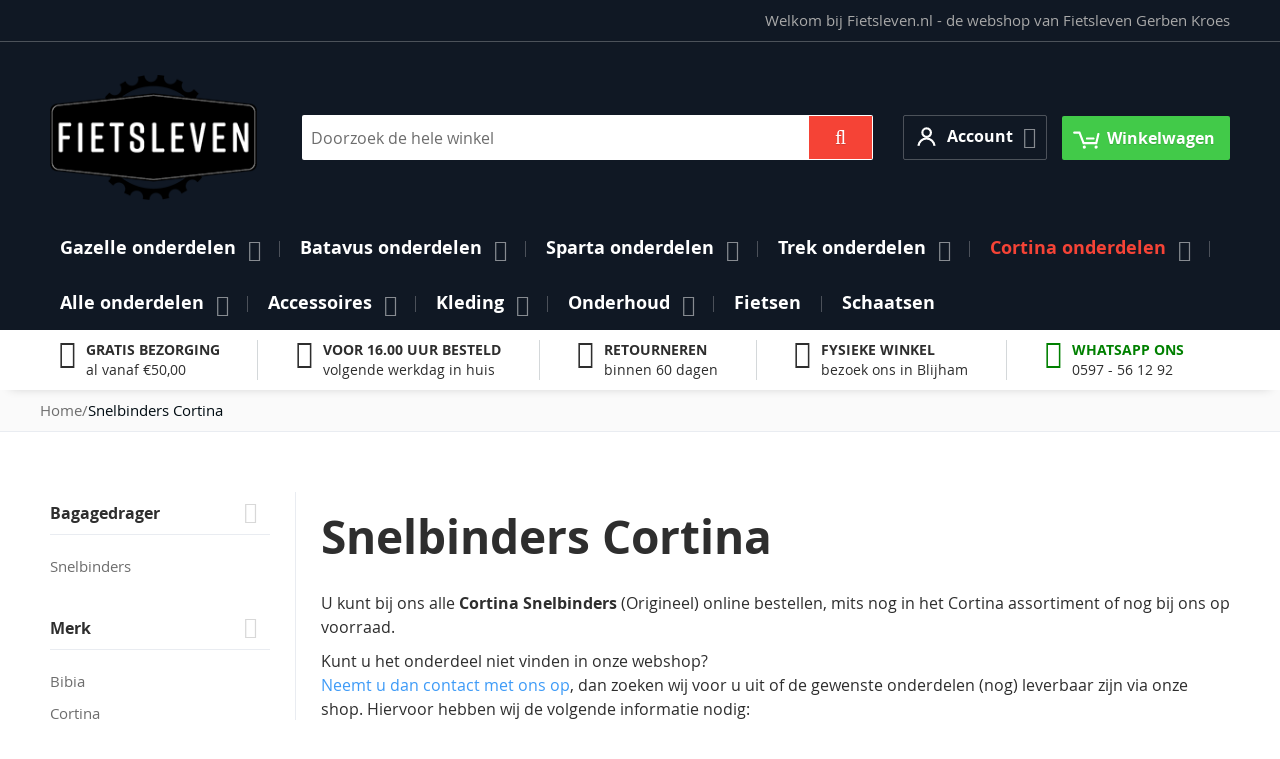

--- FILE ---
content_type: text/html; charset=UTF-8
request_url: https://www.fietsleven.nl/snelbinders-cortina
body_size: 19254
content:
<!doctype html><html
lang="nl"><head ><meta
charset="utf-8"/><meta
name="title" content="Cortina Snelbinders (origineel) bestellen? Fietsleven.nl"/><meta
name="description" content="Cortina Snelbinders online bestellen? Op voorraad ✅ Ruim assortiment ✅ Morgen in huis ✅ Koop uw Cortina Snelbinder in onze webshop. Advies nodig?"/><meta
name="robots" content="INDEX,FOLLOW"/><meta
name="viewport" content="width=device-width, initial-scale=1"/><meta
name="format-detection" content="telephone=no"/><title>Cortina Snelbinders (origineel) bestellen? Fietsleven.nl</title><link
rel="preload" as="font" crossorigin="anonymous" href="https://www.fietsleven.nl/static/version1766309068/frontend/Swissup/argento-stripes/nl_NL/fonts/opensans/light/opensans-300.woff2" /><link
rel="preload" as="font" crossorigin="anonymous" href="https://www.fietsleven.nl/static/version1766309068/frontend/Swissup/argento-stripes/nl_NL/fonts/opensans/regular/opensans-400.woff2" /><link
rel="preload" as="font" crossorigin="anonymous" href="https://www.fietsleven.nl/static/version1766309068/frontend/Swissup/argento-stripes/nl_NL/fonts/opensans/semibold/opensans-600.woff2" /><link
rel="preload" as="font" crossorigin="anonymous" href="https://www.fietsleven.nl/static/version1766309068/frontend/Swissup/argento-stripes/nl_NL/fonts/opensans/bold/opensans-700.woff2" /><link
rel="preload" as="font" crossorigin="anonymous" href="https://www.fietsleven.nl/static/version1766309068/frontend/Swissup/argento-stripes/nl_NL/Swissup_FontAwesome/font-awesome-4.7.0/fonts/fontawesome-webfont.woff2?v=4.7.0" /><link
rel="preload" as="script" href="https://www.fietsleven.nl/static/version1766309068/frontend/Swissup/argento-stripes/nl_NL/requirejs/require.min.js" fetchpriority="high"/><link
rel="preload" as="script" href="https://www.fietsleven.nl/static/version1766309068/frontend/Swissup/argento-stripes/nl_NL/requirejs-min-resolver.min.js" fetchpriority="high"/><link
rel="prefetch" as="script" href="https://www.fietsleven.nl/static/version1766309068/frontend/Swissup/argento-stripes/nl_NL/mage/requirejs/mixins.min.js" fetchpriority="high"/><link
rel="prefetch" as="script" href="https://www.fietsleven.nl/static/version1766309068/frontend/Swissup/argento-stripes/nl_NL/requirejs-config.min.js" fetchpriority="high"/><link
rel="prefetch" as="script" href="https://www.fietsleven.nl/static/version1766309068/frontend/Swissup/argento-stripes/nl_NL/Swissup_Pagespeed/js/unpack-defer.min.js"/><link
rel="prefetch" as="script" href="//widget.trustpilot.com/bootstrap/v5/tp.widget.bootstrap.min.js"/><link
rel="preload" as="image" href="https://www.fietsleven.nl/media/catalog/product/cache/f2dfc0e062ef52210b64b7bbcecb985d/c/o/cortina-snelbinders-jakarta-62-cm-zwart-oranje-ca153040-1.jpg" fetchpriority="high"/><link
rel="preload" as="image" href="https://www.fietsleven.nl/media/catalog/product/cache/f2dfc0e062ef52210b64b7bbcecb985d/c/o/cortina-snelbinders-jakarta-62-cm-zwart-wit-ca153038-1_1.jpg" fetchpriority="high"/><link
rel="stylesheet" type="text/css" media="all" href="https://www.fietsleven.nl/static/version1766309068/_cache/merged/82507c0ede4fd868b3a1c30a079bd909.min.css" /><link
rel="stylesheet" type="text/css" media="screen and (min-width: 768px)" href="https://www.fietsleven.nl/static/version1766309068/frontend/Swissup/argento-stripes/nl_NL/css/styles-l.min.css" /><link
rel="stylesheet" type="text/css" media="print" href="https://www.fietsleven.nl/static/version1766309068/frontend/Swissup/argento-stripes/nl_NL/css/print.min.css" /><link
rel="canonical" href="https://www.fietsleven.nl/snelbinders-cortina" /><link
rel="icon" type="image/x-icon" href="https://www.fietsleven.nl/media/favicon/stores/1/fietsleven-gerben-kroes-favicon-32px-png.png" /><link
rel="shortcut icon" type="image/x-icon" href="https://www.fietsleven.nl/media/favicon/stores/1/fietsleven-gerben-kroes-favicon-32px-png.png" /><link
rel="alternate" hreflang="nl-nl" href="https://www.fietsleven.nl/snelbinders-cortina?___store=default" /></head><body
data-container="body" data-mage-init='{"loaderAjax": {}, "loader": { "icon": "https://www.fietsleven.nl/static/version1766309068/frontend/Swissup/argento-stripes/nl_NL/images/loader-2.gif"}}' class="lightboxpro-advanced qty-switcher-arrows theme-editor-sticky page-with-filter swissup-ajaxsearch-loading page-products categorypath-snelbinders-cortina category-snelbinders-cortina catalog-category-view page-layout-2columns-left" id="html-body"><div
class="cookie-status-message" id="cookie-status">The store will not work correctly when cookies are disabled.</div>     <noscript><div
class="message global noscript"><div
class="content"><p><strong>JavaScript lijkt te zijn uitgeschakeld in uw browser.</strong> <span> Voor de beste gebruikerservaring, zorg ervoor dat javascript ingeschakeld is voor uw browser.</span></p></div></div></noscript> <script>window.cookiesConfig=window.cookiesConfig||{};window.cookiesConfig.secure=true;</script> <link
rel="stylesheet" property="stylesheet" type="text/css" href="https://www.fietsleven.nl/media/swissup/argento/stripes/css/admin_backend.css?version=1725349709" media="all" /><div
class="page-wrapper"><div
data-bind="scope: 'ajaxpro'"><div
class="ajaxpro-wrapper" data-block="ajaxpro" data-bind="visible: isActive()"><div
class="block-ajaxpro" style="display: none" data-bind="mageInit: { 'Swissup_Ajaxpro/js/modal':{ 'modalClass': 'ajaxpro-modal-dialog ajaxpro-modal-dialog-popup ajaxpro-popup-suggestpage-view', 'closeTimeout': 50, 'responsive': true, 'innerScroll': true, 'type': 'popup', 'buttons': [{ text: 'Ga verder met winkelen', class: 'ajaxpro-continue-button', click: function() { this.closeModal(); } }] }}"><div
id="ajaxpro-checkout.cart" data-bind="afterRender: afterRender, bindHtml: bindBlock('checkout.cart')"></div></div></div><div
id="ajaxpro-checkout.cart.fixes" data-bind="html: bindBlock('checkout.cart.fixes')"></div></div><header
class="page-header"><div
class="panel wrapper"><div
class="panel header"> <a
class="action skip contentarea" href="#contentarea"><span> Ga naar de inhoud</span></a><ul
class="header links"><li
class="greet welcome" data-bind="scope: 'customer'"><!-- ko if: customer().fullname --><span
class="logged-in" data-bind="text: new String('Welkom, %1!'). replace('%1', customer().fullname)"></span> <!-- /ko --><!-- ko ifnot: customer().fullname --><span
class="not-logged-in" data-bind="text: 'Welkom bij Fietsleven.nl - de webshop van Fietsleven Gerben Kroes'"></span>  <!-- /ko --></li><li
class="link authorization-link" data-label="of"><a
href="https://www.fietsleven.nl/customer/account/login/referer/aHR0cHM6Ly93d3cuZmlldHNsZXZlbi5ubC9zbmVsYmluZGVycy1jb3J0aW5h/" >Inloggen</a></li><li><a
href="https://www.fietsleven.nl/customer/account/create/" id="id6kEdJgNz" >Account aanmaken</a></li></ul></div></div><div
class="header wrapper"><div
class="header content">  <span
data-action="toggle-nav" class="action nav-toggle"><span>Toggle Nav</span></span> <a
class="logo" href="https://www.fietsleven.nl/" title="Welkom bij Fietsleven Gerben Kroes!"> <img
src="https://www.fietsleven.nl/media/logo/stores/1/fietsleven-gerben-kroes-logo-218x132px-png.png" title="Welkom bij Fietsleven Gerben Kroes!" alt="Welkom bij Fietsleven Gerben Kroes!" width="207" height="36" /></a><div
class="block block-search"><div
class="block block-title"><strong>Search</strong></div><div
class="block block-content"><form
class="form minisearch" id="search_mini_form" action="https://www.fietsleven.nl/search/" method="get"><div
class="field search"><label
class="label" for="search" data-role="minisearch-label"><span>Search</span></label><div
class="control"><input
id="search" data-mage-init='{ "quickSearch": { "formSelector": "#search_mini_form", "url": "https://www.fietsleven.nl/search/ajax/suggest/", "destinationSelector": "#search_autocomplete", "minSearchLength": "3" } }' type="text" name="q" value="" placeholder="Doorzoek&#x20;de&#x20;hele&#x20;winkel" class="input-text" maxlength="128" role="combobox" aria-haspopup="false" aria-autocomplete="both" autocomplete="off" aria-expanded="false"/><div
id="search_autocomplete" class="search-autocomplete"></div><div
class="nested"><a
class="action advanced" href="https://www.fietsleven.nl/catalogsearch/advanced/" data-action="advanced-search">Geavanceerd zoeken</a></div></div></div><div
class="actions"><button
type="submit" title="Search" class="action search" aria-label="Search" ><span>Search</span></button></div></form></div></div><div
class="switcher customer switcher-customer" data-ui-id="customer-switcher" id="switcher-customer"><strong
class="label switcher-label"><span>Account</span></strong><div
class="actions dropdown options switcher-options"><div
class="action toggle switcher-trigger" id="switcher-customer-trigger" aria-label="Account" data-mage-init='{"dropdown":{}}' data-toggle="dropdown" data-trigger-keypress-button="true"><strong> <i
class="icon"></i> <span
class="text">Account</span></strong></div><ul
class="dropdown switcher-dropdown"><li><a
href="https://www.fietsleven.nl/customer/account/" id="idEHYmsLrV" >Account</a></li><li
class="link wishlist" data-bind="scope: 'wishlist'"><a
href="https://www.fietsleven.nl/wishlist/">Mijn verlanglijst <!-- ko if: wishlist().counter --><span
data-bind="text: wishlist().counter" class="counter qty"></span> <!-- /ko --></a></li><li
class="link authorization-link" data-label="of"><a
href="https://www.fietsleven.nl/customer/account/login/referer/aHR0cHM6Ly93d3cuZmlldHNsZXZlbi5ubC9zbmVsYmluZGVycy1jb3J0aW5h/" >Inloggen</a></li></ul></div></div><ul
class="compare wrapper"><li
class="item link compare" data-bind="scope: 'compareProducts'" data-role="compare-products-link"><a
class="action compare no-display" title="Producten&#x20;vergelijken" data-bind="attr: {'href': compareProducts().listUrl}, css: {'no-display': !compareProducts().count}" >Producten vergelijken <span
class="counter qty" data-bind="text: compareProducts().countCaption"></span></a></li></ul><div
data-block="minicart" class="minicart-wrapper"><a
class="action showcart" href="https://www.fietsleven.nl/checkout/cart/" data-bind="scope: 'minicart_content'"><span
class="text">Winkelwagen</span> <span
class="counter qty empty" data-bind="css: { empty: !!getCartParam('summary_count') == false && !isLoading() }, blockLoader: isLoading"><span
class="counter-number"><!-- ko if: getCartParam('summary_count') --><!-- ko text: getCartParam('summary_count').toLocaleString(window.LOCALE) --><!-- /ko --><!-- /ko --></span> <span
class="counter-label"><!-- ko if: getCartParam('summary_count') --><!-- ko text: getCartParam('summary_count').toLocaleString(window.LOCALE) --><!-- /ko --><!-- ko i18n: 'items' --><!-- /ko --><!-- /ko --></span></span></a><div
class="block block-minicart" data-role="dropdownDialog" data-mage-init='{"dropdownDialog":{ "appendTo":"[data-block=minicart]", "triggerTarget":".showcart", "timeout": "2000", "closeOnMouseLeave": false, "closeOnEscape": true, "triggerClass":"active", "parentClass":"active", "buttons":[]}}'><div
id="minicart-content-wrapper" data-bind="scope: 'minicart_content'"><!-- ko template: getTemplate() --><!-- /ko --></div></div> <script>window.checkout={"shoppingCartUrl":"https:\/\/www.fietsleven.nl\/checkout\/cart\/","checkoutUrl":"https:\/\/www.fietsleven.nl\/checkout\/","updateItemQtyUrl":"https:\/\/www.fietsleven.nl\/checkout\/sidebar\/updateItemQty\/","removeItemUrl":"https:\/\/www.fietsleven.nl\/checkout\/sidebar\/removeItem\/","imageTemplate":"Magento_Catalog\/product\/image_with_borders","baseUrl":"https:\/\/www.fietsleven.nl\/","minicartMaxItemsVisible":5,"websiteId":"1","maxItemsToDisplay":10,"storeId":"1","storeGroupId":"1","customerLoginUrl":"https:\/\/www.fietsleven.nl\/customer\/account\/login\/referer\/aHR0cHM6Ly93d3cuZmlldHNsZXZlbi5ubC9zbmVsYmluZGVycy1jb3J0aW5h\/","isRedirectRequired":false,"autocomplete":"off","captcha":{"user_login":{"isCaseSensitive":false,"imageHeight":50,"imageSrc":"","refreshUrl":"https:\/\/www.fietsleven.nl\/captcha\/refresh\/","isRequired":false,"timestamp":1769540399}}}</script> </div></div></div></header><div
class="sections nav-sections"><div
class="section-items nav-sections-items" data-mage-init='{"tabs":{"openedState":"active"}}'><div
class="section-item-title nav-sections-item-title" data-role="collapsible"><a
class="nav-sections-item-switch" data-toggle="switch" href="#store.menu">Menu</a></div><div
class="section-item-content nav-sections-item-content" id="store.menu" data-role="content"><nav
class="swissup-navigationpro navpro navigation orientation-horizontal dropdown-level0-stick-center dropdown-right dropdown-bottom navpro-transformable" data-action="navigation"><ul
id="navpro-topnav" class="navpro-menu " data-mage-init='{"navpro":{"level0":{"position":{"my":"center top","at":"center bottom"}},"position":{"my":"left top","at":"right top"},"mediaBreakpoint":"(max-width: 767px)"}}' ><li
class="li-item level0 nav-1 size-fullwidth first level-top parent"><a
href="https://www.fietsleven.nl/gazelle-onderdelen" class="level-top"><span>Gazelle onderdelen</span></a><div
class="navpro-dropdown navpro-dropdown-level1 size-fullwidth" data-level="0"><div
class="navpro-dropdown-inner"><div
class="navpro-row gutters"><div
class="navpro-col navpro-col-12"><ul
class="children multicolumn multicolumn-4" data-columns="4"><li
class="li-item level1 nav-1-1 size-small first parent-expanded"><a
href="https://www.fietsleven.nl/bagagedragers-gazelle" class=""><span>Bagagedragers Gazelle</span></a></li><li
class="li-item level1 nav-1-2 size-small parent-expanded"><a
href="https://www.fietsleven.nl/balhoofdstellen-gazelle" class=""><span>Balhoofdstellen Gazelle</span></a></li><li
class="li-item level1 nav-1-3 size-small parent-expanded"><a
href="https://www.fietsleven.nl/bellen-gazelle" class=""><span>Bellen Gazelle</span></a></li><li
class="li-item level1 nav-1-4 size-small parent-expanded"><a
href="https://www.fietsleven.nl/buitenbanden-gazelle" class=""><span>Buitenbanden Gazelle</span></a></li><li
class="li-item level1 nav-1-5 size-small parent-expanded"><a
href="https://www.fietsleven.nl/crankstellen-gazelle" class=""><span>Crankstellen Gazelle</span></a></li><li
class="li-item level1 nav-1-6 size-small parent-expanded"><a
href="https://www.fietsleven.nl/elektrische-fietsen-onderdelen-gazelle" class=""><span>Elektrische fietsen onderdelen Gazelle</span></a></li><li
class="li-item level1 nav-1-7 size-small parent-expanded"><a
href="https://www.fietsleven.nl/handvatten-gazelle" class=""><span>Handvatten Gazelle</span></a></li><li
class="li-item level1 nav-1-8 size-small parent-expanded"><a
href="https://www.fietsleven.nl/jasbeschermers-gazelle" class=""><span>Jasbeschermers Gazelle</span></a></li><li
class="li-item level1 nav-1-9 size-small parent-expanded"><a
href="https://www.fietsleven.nl/kettingkasten-gazelle" class=""><span>Kettingkasten en Kettingschermen Gazelle</span></a></li><li
class="li-item level1 nav-1-10 size-small parent-expanded"><a
href="https://www.fietsleven.nl/manden-gazelle" class=""><span>Manden Gazelle</span></a></li><li
class="li-item level1 nav-1-11 size-small parent-expanded"><a
href="https://www.fietsleven.nl/pedalen-gazelle" class=""><span>Pedalen Gazelle</span></a></li><li
class="li-item level1 nav-1-12 size-small parent-expanded"><a
href="https://www.fietsleven.nl/remgrepen-gazelle" class=""><span>Remgrepen Gazelle</span></a></li><li
class="li-item level1 nav-1-13 size-small parent-expanded"><a
href="https://www.fietsleven.nl/sloten-gazelle" class=""><span>Sloten Gazelle</span></a></li><li
class="li-item level1 nav-1-14 size-small parent-expanded"><a
href="https://www.fietsleven.nl/snelbinders-gazelle" class=""><span>Snelbinders Gazelle</span></a></li><li
class="li-item level1 nav-1-15 size-small parent-expanded"><a
href="https://www.fietsleven.nl/spatborden-gazelle" class=""><span>Spatborden Gazelle</span></a></li><li
class="li-item level1 nav-1-16 size-small parent-expanded"><a
href="https://www.fietsleven.nl/spuitlak-gazelle" class=""><span>Spuitlak Gazelle</span></a></li><li
class="li-item level1 nav-1-17 size-small parent-expanded"><a
href="https://www.fietsleven.nl/standaards-gazelle" class=""><span>Standaards Gazelle</span></a></li><li
class="li-item level1 nav-1-18 size-small parent-expanded"><a
href="https://www.fietsleven.nl/sturen-gazelle" class=""><span>Sturen Gazelle</span></a></li><li
class="li-item level1 nav-1-19 size-small parent-expanded"><a
href="https://www.fietsleven.nl/stuurpennen-gazelle" class=""><span>Stuurpennen Gazelle</span></a></li><li
class="li-item level1 nav-1-20 size-small parent-expanded"><a
href="https://www.fietsleven.nl/trapassen-gazelle" class=""><span>Trapassen Gazelle</span></a></li><li
class="li-item level1 nav-1-21 size-small parent-expanded"><a
href="https://www.fietsleven.nl/velgen-gazelle" class=""><span>Velgen Gazelle</span></a></li><li
class="li-item level1 nav-1-22 size-small parent-expanded"><a
href="https://www.fietsleven.nl/verlichting-gazelle" class=""><span>Verlichting Gazelle</span></a></li><li
class="li-item level1 nav-1-23 size-small parent-expanded"><a
href="https://www.fietsleven.nl/verstellers-gazelle" class=""><span>Verstellers Gazelle</span></a></li><li
class="li-item level1 nav-1-24 size-small parent-expanded"><a
href="https://www.fietsleven.nl/zadelpennen-gazelle" class=""><span>Zadelpennen Gazelle</span></a></li><li
class="li-item level1 nav-1-25 size-small last parent-expanded"><a
href="https://www.fietsleven.nl/zadels-gazelle" class=""><span>Zadels Gazelle</span></a></li></ul></div></div></div><span
class="navpro-shevron"></span></div></li><li
class="li-item level0 nav-2 size-fullwidth level-top parent"><a
href="https://www.fietsleven.nl/batavus-onderdelen" class="level-top"><span>Batavus onderdelen</span></a><div
class="navpro-dropdown navpro-dropdown-level1 size-fullwidth" data-level="0"><div
class="navpro-dropdown-inner"><div
class="navpro-row gutters"><div
class="navpro-col navpro-col-12"><ul
class="children multicolumn multicolumn-4" data-columns="4"><li
class="li-item level1 nav-2-1 size-small first parent-expanded"><a
href="https://www.fietsleven.nl/bagagedragers-batavus" class=""><span>Bagagedragers Batavus</span></a></li><li
class="li-item level1 nav-2-2 size-small parent-expanded"><a
href="https://www.fietsleven.nl/balhoofdstellen-batavus" class=""><span>Balhoofdstellen Batavus</span></a></li><li
class="li-item level1 nav-2-3 size-small parent-expanded"><a
href="https://www.fietsleven.nl/bellen-batavus" class=""><span>Bellen Batavus</span></a></li><li
class="li-item level1 nav-2-4 size-small parent-expanded"><a
href="https://www.fietsleven.nl/crankstellen-batavus" class=""><span>Crankstellen Batavus</span></a></li><li
class="li-item level1 nav-2-5 size-small parent-expanded"><a
href="https://www.fietsleven.nl/elektrische-fietsen-onderdelen-batavus" class=""><span>Elektrische fietsen onderdelen Batavus</span></a></li><li
class="li-item level1 nav-2-6 size-small parent-expanded"><a
href="https://www.fietsleven.nl/handvatten-batavus" class=""><span>Handvatten Batavus</span></a></li><li
class="li-item level1 nav-2-7 size-small parent-expanded"><a
href="https://www.fietsleven.nl/jasbeschermers-batavus" class=""><span>Jasbeschermers Batavus</span></a></li><li
class="li-item level1 nav-2-8 size-small parent-expanded"><a
href="https://www.fietsleven.nl/kettingkasten-batavus" class=""><span>Kettingkasten en Kettingschermen Batavus</span></a></li><li
class="li-item level1 nav-2-9 size-small parent-expanded"><a
href="https://www.fietsleven.nl/pedalen-batavus" class=""><span>Pedalen Batavus</span></a></li><li
class="li-item level1 nav-2-10 size-small parent-expanded"><a
href="https://www.fietsleven.nl/remgrepen-batavus" class=""><span>Remgrepen Batavus</span></a></li><li
class="li-item level1 nav-2-11 size-small parent-expanded"><a
href="https://www.fietsleven.nl/remkabels-batavus" class=""><span>Remkabels Batavus</span></a></li><li
class="li-item level1 nav-2-12 size-small parent-expanded"><a
href="https://www.fietsleven.nl/sloten-batavus" class=""><span>Sloten Batavus</span></a></li><li
class="li-item level1 nav-2-13 size-small parent-expanded"><a
href="https://www.fietsleven.nl/spatborden-batavus" class=""><span>Spatborden Batavus</span></a></li><li
class="li-item level1 nav-2-14 size-small parent-expanded"><a
href="https://www.fietsleven.nl/sturen-batavus" class=""><span>Sturen Batavus</span></a></li><li
class="li-item level1 nav-2-15 size-small parent-expanded"><a
href="https://www.fietsleven.nl/stuurpennen-batavus" class=""><span>Stuurpennen Batavus</span></a></li><li
class="li-item level1 nav-2-16 size-small parent-expanded"><a
href="https://www.fietsleven.nl/trapassen-batavus" class=""><span>Trapassen Batavus</span></a></li><li
class="li-item level1 nav-2-17 size-small parent-expanded"><a
href="https://www.fietsleven.nl/velgen-batavus" class=""><span>Velgen Batavus</span></a></li><li
class="li-item level1 nav-2-18 size-small parent-expanded"><a
href="https://www.fietsleven.nl/verlichting-batavus" class=""><span>Verlichting Batavus</span></a></li><li
class="li-item level1 nav-2-19 size-small parent-expanded"><a
href="https://www.fietsleven.nl/verstellers-batavus" class=""><span>Verstellers Batavus</span></a></li><li
class="li-item level1 nav-2-20 size-small last parent-expanded"><a
href="https://www.fietsleven.nl/zadels-batavus" class=""><span>Zadels Batavus</span></a></li></ul></div></div></div><span
class="navpro-shevron"></span></div></li><li
class="li-item level0 nav-3 size-fullwidth level-top parent"><a
href="https://www.fietsleven.nl/sparta-onderdelen" class="level-top"><span>Sparta onderdelen</span></a><div
class="navpro-dropdown navpro-dropdown-level1 size-fullwidth" data-level="0"><div
class="navpro-dropdown-inner"><div
class="navpro-row gutters"><div
class="navpro-col navpro-col-12"><ul
class="children multicolumn multicolumn-4" data-columns="4"><li
class="li-item level1 nav-3-1 size-small first parent-expanded"><a
href="https://www.fietsleven.nl/bagagedragers-sparta" class=""><span>Bagagedragers Sparta</span></a></li><li
class="li-item level1 nav-3-2 size-small parent-expanded"><a
href="https://www.fietsleven.nl/balhoofdstellen-sparta" class=""><span>Balhoofdstellen Sparta</span></a></li><li
class="li-item level1 nav-3-3 size-small parent-expanded"><a
href="https://www.fietsleven.nl/crankstellen-sparta" class=""><span>Crankstellen Sparta</span></a></li><li
class="li-item level1 nav-3-4 size-small parent-expanded"><a
href="https://www.fietsleven.nl/handvatten-sparta" class=""><span>Handvatten Sparta</span></a></li><li
class="li-item level1 nav-3-5 size-small parent-expanded"><a
href="https://www.fietsleven.nl/elektrische-fiets-onderdelen-sparta" class=""><span>Elektrische fiets onderdelen Sparta</span></a></li><li
class="li-item level1 nav-3-6 size-small parent-expanded"><a
href="https://www.fietsleven.nl/jasbeschermers-sparta" class=""><span>Jasbeschermers Sparta</span></a></li><li
class="li-item level1 nav-3-7 size-small parent-expanded"><a
href="https://www.fietsleven.nl/kettingkasten-sparta" class=""><span>Kettingkasten en Kettingschermen Sparta</span></a></li><li
class="li-item level1 nav-3-8 size-small parent-expanded"><a
href="https://www.fietsleven.nl/pedalen-sparta" class=""><span>Pedalen Sparta</span></a></li><li
class="li-item level1 nav-3-9 size-small parent-expanded"><a
href="https://www.fietsleven.nl/remgrepen-sparta" class=""><span>Remgrepen Sparta</span></a></li><li
class="li-item level1 nav-3-10 size-small parent-expanded"><a
href="https://www.fietsleven.nl/sloten-sparta" class=""><span>Sloten Sparta</span></a></li><li
class="li-item level1 nav-3-11 size-small parent-expanded"><a
href="https://www.fietsleven.nl/spatborden-sparta" class=""><span>Spatborden Sparta</span></a></li><li
class="li-item level1 nav-3-12 size-small parent-expanded"><a
href="https://www.fietsleven.nl/sturen-sparta" class=""><span>Sturen Sparta</span></a></li><li
class="li-item level1 nav-3-13 size-small parent-expanded"><a
href="https://www.fietsleven.nl/stuurpennen-sparta" class=""><span>Stuurpennen Sparta</span></a></li><li
class="li-item level1 nav-3-14 size-small parent-expanded"><a
href="https://www.fietsleven.nl/trapassen-sparta" class=""><span>Trapassen Sparta</span></a></li><li
class="li-item level1 nav-3-15 size-small parent-expanded"><a
href="https://www.fietsleven.nl/velgen-sparta" class=""><span>Velgen Sparta</span></a></li><li
class="li-item level1 nav-3-16 size-small parent-expanded"><a
href="https://www.fietsleven.nl/verlichting-sparta" class=""><span>Verlichting Sparta</span></a></li><li
class="li-item level1 nav-3-17 size-small parent-expanded"><a
href="https://www.fietsleven.nl/verstellers-sparta" class=""><span>Verstellers Sparta</span></a></li><li
class="li-item level1 nav-3-18 size-small last parent-expanded"><a
href="https://www.fietsleven.nl/zadels-sparta" class=""><span>Zadels Sparta</span></a></li></ul></div></div></div><span
class="navpro-shevron"></span></div></li><li
class="li-item level0 nav-4 size-fullwidth level-top parent"><a
href="https://www.fietsleven.nl/trek-onderdelen" class="level-top"><span>Trek onderdelen</span></a><div
class="navpro-dropdown navpro-dropdown-level1 size-fullwidth" data-level="0"><div
class="navpro-dropdown-inner"><div
class="navpro-row gutters"><div
class="navpro-col navpro-col-12"><ul
class="children multicolumn multicolumn-4" data-columns="4"><li
class="li-item level1 nav-4-1 size-small first parent-expanded"><a
href="https://www.fietsleven.nl/balhoofdstellen-trek" class=""><span>Balhoofdstellen Trek</span></a></li><li
class="li-item level1 nav-4-2 size-small parent-expanded"><a
href="https://www.fietsleven.nl/computers-trek-bontrager" class=""><span>Computers Trek / Bontrager</span></a></li><li
class="li-item level1 nav-4-3 size-small parent-expanded"><a
href="https://www.fietsleven.nl/crankstellen-trek" class=""><span>Crankstellen Trek</span></a></li><li
class="li-item level1 nav-4-4 size-small parent-expanded"><a
href="https://www.fietsleven.nl/derailleur-pads-trek" class=""><span>Derailleur Pads Trek</span></a></li><li
class="li-item level1 nav-4-5 size-small parent-expanded"><a
href="https://www.fietsleven.nl/elektrische-fiets-onderdelen-trek" class=""><span>Elektrische fietsen onderdelen Trek</span></a></li><li
class="li-item level1 nav-4-6 size-small parent-expanded"><a
href="https://www.fietsleven.nl/kettingkasten-kettingschermen-trek" class=""><span>Kettingkasten en Kettinschermen Trek</span></a></li><li
class="li-item level1 nav-4-7 size-small parent-expanded"><a
href="https://www.fietsleven.nl/remgrepen-trek" class=""><span>Remgrepen Trek</span></a></li><li
class="li-item level1 nav-4-8 size-small parent-expanded"><a
href="https://www.fietsleven.nl/spatborden-trek" class=""><span>Spatborden Trek</span></a></li><li
class="li-item level1 nav-4-9 size-small parent-expanded"><a
href="https://www.fietsleven.nl/trapassen-trek" class=""><span>Trapassen Trek</span></a></li><li
class="li-item level1 nav-4-10 size-small parent-expanded"><a
href="https://www.fietsleven.nl/vering-onderdelen-trek" class=""><span>Vering onderdelen Trek</span></a></li><li
class="li-item level1 nav-4-11 size-small parent-expanded"><a
href="https://www.fietsleven.nl/verlichting-trek" class=""><span>Verlichting Trek</span></a></li><li
class="li-item level1 nav-4-12 size-small last parent-expanded"><a
href="https://www.fietsleven.nl/wielen-trek" class=""><span>Wielen Trek</span></a></li></ul></div></div></div><span
class="navpro-shevron"></span></div></li><li
class="li-item level0 nav-5 size-fullwidth has-active level-top parent"><a
href="https://www.fietsleven.nl/cortina-onderdelen" class="level-top"><span>Cortina onderdelen</span></a><div
class="navpro-dropdown navpro-dropdown-level1 size-fullwidth" data-level="0"><div
class="navpro-dropdown-inner"><div
class="navpro-row gutters"><div
class="navpro-col navpro-col-12"><ul
class="children multicolumn multicolumn-4" data-columns="4"><li
class="li-item level1 nav-5-1 size-small category-item first parent-expanded"><a
href="https://www.fietsleven.nl/bagagedragers-cortina" class=""><span>Bagagedragers Cortina</span></a></li><li
class="li-item level1 nav-5-2 size-small category-item parent-expanded"><a
href="https://www.fietsleven.nl/balhoofdstellen-cortina" class=""><span>Balhoofdstellen Cortina</span></a></li><li
class="li-item level1 nav-5-3 size-small category-item parent-expanded"><a
href="https://www.fietsleven.nl/bellen-cortina" class=""><span>Bellen Cortina</span></a></li><li
class="li-item level1 nav-5-4 size-small category-item parent-expanded"><a
href="https://www.fietsleven.nl/buitenbanden-cortina" class=""><span>Buitenbanden Cortina</span></a></li><li
class="li-item level1 nav-5-5 size-small category-item parent-expanded"><a
href="https://www.fietsleven.nl/crankstellen-cortina" class=""><span>Crankstellen Cortina</span></a></li><li
class="li-item level1 nav-5-6 size-small category-item parent-expanded"><a
href="https://www.fietsleven.nl/elektrische-fietsen-onderdelen-cortina" class=""><span>Elektrische fietsen onderdelen Cortina</span></a></li><li
class="li-item level1 nav-5-7 size-small category-item parent-expanded"><a
href="https://www.fietsleven.nl/handvatten-cortina" class=""><span>Handvatten Cortina</span></a></li><li
class="li-item level1 nav-5-8 size-small category-item parent-expanded"><a
href="https://www.fietsleven.nl/jasbeschermers-cortina" class=""><span>Jasbeschermers Cortina</span></a></li><li
class="li-item level1 nav-5-9 size-small category-item parent-expanded"><a
href="https://www.fietsleven.nl/kettingkasten-cortina" class=""><span>Kettingkasten en kettingschermen Cortina</span></a></li><li
class="li-item level1 nav-5-10 size-small category-item parent-expanded"><a
href="https://www.fietsleven.nl/manden-cortina" class=""><span>Manden Cortina</span></a></li><li
class="li-item level1 nav-5-11 size-small category-item parent-expanded"><a
href="https://www.fietsleven.nl/pedalen-cortina" class=""><span>Pedalen Cortina</span></a></li><li
class="li-item level1 nav-5-12 size-small category-item parent-expanded"><a
href="https://www.fietsleven.nl/remgrepen-cortina" class=""><span>Remgrepen Cortina</span></a></li><li
class="li-item level1 nav-5-13 size-small category-item parent-expanded"><a
href="https://www.fietsleven.nl/sloten-cortina" class=""><span>Sloten Cortina</span></a></li><li
class="li-item level1 nav-5-14 size-small category-item active parent-expanded"><a
href="https://www.fietsleven.nl/snelbinders-cortina" class=""><span>Snelbinders Cortina</span></a></li><li
class="li-item level1 nav-5-15 size-small category-item parent-expanded"><a
href="https://www.fietsleven.nl/spatborden-cortina" class=""><span>Spatborden Cortina</span></a></li><li
class="li-item level1 nav-5-16 size-small category-item parent-expanded"><a
href="https://www.fietsleven.nl/spuitlak-cortina" class=""><span>Spuitlak Cortina</span></a></li><li
class="li-item level1 nav-5-17 size-small category-item parent-expanded"><a
href="https://www.fietsleven.nl/standaards-cortina" class=""><span>Standaards Cortina</span></a></li><li
class="li-item level1 nav-5-18 size-small category-item parent-expanded"><a
href="https://www.fietsleven.nl/sturen-cortina" class=""><span>Sturen Cortina</span></a></li><li
class="li-item level1 nav-5-19 size-small category-item parent-expanded"><a
href="https://www.fietsleven.nl/stuurpennen-cortina" class=""><span>Stuurpennen Cortina</span></a></li><li
class="li-item level1 nav-5-20 size-small category-item parent-expanded"><a
href="https://www.fietsleven.nl/trapassen-cortina" class=""><span>Trapassen Cortina</span></a></li><li
class="li-item level1 nav-5-21 size-small category-item parent-expanded"><a
href="https://www.fietsleven.nl/velgen-cortina" class=""><span>Velgen Cortina</span></a></li><li
class="li-item level1 nav-5-22 size-small category-item parent-expanded"><a
href="https://www.fietsleven.nl/verlichting-cortina" class=""><span>Verlichting Cortina</span></a></li><li
class="li-item level1 nav-5-23 size-small category-item parent-expanded"><a
href="https://www.fietsleven.nl/verstellers-cortina" class=""><span>Verstellers Cortina</span></a></li><li
class="li-item level1 nav-5-24 size-small category-item parent-expanded"><a
href="https://www.fietsleven.nl/zadelpennen-cortina" class=""><span>Zadelpennen Cortina</span></a></li><li
class="li-item level1 nav-5-25 size-small category-item last parent-expanded"><a
href="https://www.fietsleven.nl/zadels-cortina" class=""><span>Zadels Cortina</span></a></li></ul></div></div></div><span
class="navpro-shevron"></span></div></li><li
class="li-item level0 nav-6 size-fullwidth category-item level-top parent"><a
href="https://www.fietsleven.nl/onderdelen" class="level-top"><span>Alle onderdelen</span></a><div
class="navpro-dropdown navpro-dropdown-level1 size-fullwidth" data-level="0"><div
class="navpro-dropdown-inner"><div
class="navpro-row gutters"><div
class="navpro-col navpro-col-12"><ul
class="children multicolumn multicolumn-4" data-columns="4"><li
class="li-item level1 nav-6-1 size-small category-item first parent-expanded"><a
href="https://www.fietsleven.nl/onderdelen/bagagedragers" class=""><span>Bagagedragers</span></a></li><li
class="li-item level1 nav-6-2 size-small category-item parent-expanded"><a
href="https://www.fietsleven.nl/onderdelen/balhoofdstellen" class=""><span>Balhoofdstellen</span></a></li><li
class="li-item level1 nav-6-3 size-small category-item parent-expanded"><a
href="https://www.fietsleven.nl/onderdelen/banden" class=""><span>Banden</span></a></li><li
class="li-item level1 nav-6-4 size-small category-item parent-expanded"><a
href="https://www.fietsleven.nl/elektronica/batterijen" class=""><span>Batterijen</span></a></li><li
class="li-item level1 nav-6-5 size-small category-item parent-expanded"><a
href="https://www.fietsleven.nl/onderdelen/cassettes-freewheels" class=""><span>Cassettes / Freewheels</span></a></li><li
class="li-item level1 nav-6-6 size-small category-item parent-expanded"><a
href="https://www.fietsleven.nl/elektronica/computers-fietscomputers" class=""><span>Computers / Fietscomputers</span></a></li><li
class="li-item level1 nav-6-7 size-small category-item parent-expanded"><a
href="https://www.fietsleven.nl/onderdelen/crankstellen" class=""><span>Crankstellen</span></a></li><li
class="li-item level1 nav-6-8 size-small category-item parent-expanded"><a
href="https://www.fietsleven.nl/onderdelen/derailleurs" class=""><span>Derailleurs</span></a></li><li
class="li-item level1 nav-6-9 size-small category-item parent-expanded"><a
href="https://www.fietsleven.nl/onderdelen/e-bike-parts" class=""><span>E-bike parts</span></a></li><li
class="li-item level1 nav-6-10 size-small category-item parent-expanded"><a
href="https://www.fietsleven.nl/onderdelen/framebescherming" class=""><span>Framebescherming</span></a></li><li
class="li-item level1 nav-6-11 size-small category-item parent-expanded"><a
href="https://www.fietsleven.nl/onderdelen/frameonderdelen" class=""><span>Frameonderdelen</span></a></li><li
class="li-item level1 nav-6-12 size-small category-item parent-expanded"><a
href="https://www.fietsleven.nl/onderdelen/handvatten" class=""><span>Handvatten</span></a></li><li
class="li-item level1 nav-6-13 size-small category-item parent-expanded"><a
href="https://www.fietsleven.nl/onderdelen/jasbeschermers" class=""><span>Jasbeschermers</span></a></li><li
class="li-item level1 nav-6-14 size-small category-item parent-expanded"><a
href="https://www.fietsleven.nl/onderdelen/kabels" class=""><span>Kabels</span></a></li><li
class="li-item level1 nav-6-15 size-small category-item parent-expanded"><a
href="https://www.fietsleven.nl/onderdelen/kettingen" class=""><span>Kettingen</span></a></li><li
class="li-item level1 nav-6-16 size-small category-item parent-expanded"><a
href="https://www.fietsleven.nl/onderdelen/kettingbladen" class=""><span>Kettingbladen</span></a></li><li
class="li-item level1 nav-6-17 size-small category-item parent-expanded"><a
href="https://www.fietsleven.nl/onderdelen/kettingkasten-kettingschermen" class=""><span>Kettingkasten / Kettingschermen</span></a></li><li
class="li-item level1 nav-6-18 size-small category-item parent-expanded"><a
href="https://www.fietsleven.nl/onderdelen/lagers" class=""><span>Lagers</span></a></li><li
class="li-item level1 nav-6-19 size-small category-item parent-expanded"><a
href="https://www.fietsleven.nl/onderdelen/naven" class=""><span>Naven</span></a></li><li
class="li-item level1 nav-6-20 size-small category-item parent-expanded"><a
href="https://www.fietsleven.nl/onderdelen/pedalen" class=""><span>Pedalen</span></a></li><li
class="li-item level1 nav-6-21 size-small category-item parent-expanded"><a
href="https://www.fietsleven.nl/onderdelen/remmen" class=""><span>Remmen</span></a></li><li
class="li-item level1 nav-6-22 size-small category-item parent-expanded"><a
href="https://www.fietsleven.nl/onderdelen/sloten" class=""><span>Sloten</span></a></li><li
class="li-item level1 nav-6-23 size-small category-item parent-expanded"><a
href="https://www.fietsleven.nl/onderdelen/spartamet-saxonette" class=""><span>SpartaMet / Saxonette </span></a></li><li
class="li-item level1 nav-6-24 size-small category-item parent-expanded"><a
href="https://www.fietsleven.nl/onderdelen/spatborden" class=""><span>Spatborden</span></a></li><li
class="li-item level1 nav-6-25 size-small category-item parent-expanded"><a
href="https://www.fietsleven.nl/onderdelen/standaards" class=""><span>Standaards</span></a></li><li
class="li-item level1 nav-6-26 size-small category-item parent-expanded"><a
href="https://www.fietsleven.nl/onderdelen/stuurbochten" class=""><span>Stuurbochten</span></a></li><li
class="li-item level1 nav-6-27 size-small category-item parent-expanded"><a
href="https://www.fietsleven.nl/onderdelen/stuurpennen" class=""><span>Stuurpennen</span></a></li><li
class="li-item level1 nav-6-28 size-small category-item parent-expanded"><a
href="https://www.fietsleven.nl/onderdelen/stuurlint" class=""><span>Stuurlint</span></a></li><li
class="li-item level1 nav-6-29 size-small category-item parent-expanded"><a
href="https://www.fietsleven.nl/onderdelen/tandriemen-tandriemschijven" class=""><span>Tandriemen / tandriemschijven</span></a></li><li
class="li-item level1 nav-6-30 size-small category-item parent-expanded"><a
href="https://www.fietsleven.nl/onderdelen/tandwielen-achter" class=""><span>Tandwielen achter</span></a></li><li
class="li-item level1 nav-6-31 size-small category-item parent-expanded"><a
href="https://www.fietsleven.nl/onderdelen/trapassen-brackets" class=""><span>Trapassen / Brackets</span></a></li><li
class="li-item level1 nav-6-32 size-small category-item parent-expanded"><a
href="https://www.fietsleven.nl/onderdelen/verlichting" class=""><span>Verlichting</span></a></li><li
class="li-item level1 nav-6-33 size-small category-item parent-expanded"><a
href="https://www.fietsleven.nl/onderdelen/verstellers-shifters" class=""><span>Verstellers / Shifters</span></a></li><li
class="li-item level1 nav-6-34 size-small category-item parent-expanded"><a
href="https://www.fietsleven.nl/onderdelen/voorvork" class=""><span>Voorvork</span></a></li><li
class="li-item level1 nav-6-35 size-small category-item parent-expanded"><a
href="https://www.fietsleven.nl/onderdelen/wielen" class=""><span>Wielen</span></a></li><li
class="li-item level1 nav-6-36 size-small category-item parent-expanded"><a
href="https://www.fietsleven.nl/onderdelen/zadel" class=""><span>Zadel</span></a></li><li
class="li-item level1 nav-6-37 size-small category-item last parent-expanded"><a
href="https://www.fietsleven.nl/onderdelen/zadelpennen" class=""><span>Zadelpennen</span></a></li></ul></div></div></div><span
class="navpro-shevron"></span></div></li><li
class="li-item level0 nav-7 size-fullwidth category-item level-top parent"><a
href="https://www.fietsleven.nl/accessoires" class="level-top"><span>Accessoires</span></a><div
class="navpro-dropdown navpro-dropdown-level1 size-fullwidth" data-level="0"><div
class="navpro-dropdown-inner"><div
class="navpro-row gutters"><div
class="navpro-col navpro-col-12"><ul
class="children multicolumn multicolumn-4" data-columns="4"><li
class="li-item level1 nav-7-1 size-small category-item first parent-expanded"><a
href="https://www.fietsleven.nl/accessoires/bidons-bidonhouders" class=""><span>Bidons &amp; Bidonhouders</span></a></li><li
class="li-item level1 nav-7-2 size-small category-item parent-expanded"><a
href="https://www.fietsleven.nl/accessoires/bellen" class=""><span>Bellen</span></a></li><li
class="li-item level1 nav-7-3 size-small category-item parent-expanded"><a
href="https://www.fietsleven.nl/accessoires/dragers-fietsdragers" class=""><span>Dragers / Fietsdragers</span></a></li><li
class="li-item level1 nav-7-4 size-small category-item parent-expanded"><a
href="https://www.fietsleven.nl/accessoires/hoezen-fietspyjama" class=""><span>Hoezen / Fietspyjama</span></a></li><li
class="li-item level1 nav-7-5 size-small category-item parent-expanded"><a
href="https://www.fietsleven.nl/accessoires/kaarthouders" class=""><span>Kaarthouders</span></a></li><li
class="li-item level1 nav-7-6 size-small category-item parent-expanded"><a
href="https://www.fietsleven.nl/accessoires/karren-fietsaanhangers" class=""><span>Karren / Fietsaanhangers</span></a></li><li
class="li-item level1 nav-7-7 size-small category-item parent-expanded"><a
href="https://www.fietsleven.nl/accessoires/kinderzitje-kinderstoeltje" class=""><span>Kinderzitje / Kinderstoeltje</span></a></li><li
class="li-item level1 nav-7-8 size-small category-item parent-expanded"><a
href="https://www.fietsleven.nl/accessoires/manden-kratten" class=""><span>Manden / Kratten</span></a></li><li
class="li-item level1 nav-7-9 size-small category-item parent-expanded"><a
href="https://www.fietsleven.nl/accessoires/pompen" class=""><span>Pompen</span></a></li><li
class="li-item level1 nav-7-10 size-small category-item parent-expanded"><a
href="https://www.fietsleven.nl/accessoires/spiegels" class=""><span>Spiegels</span></a></li><li
class="li-item level1 nav-7-11 size-small category-item parent-expanded"><a
href="https://www.fietsleven.nl/accessoires/tassen" class=""><span>Tassen</span></a></li><li
class="li-item level1 nav-7-12 size-small category-item parent-expanded"><a
href="https://www.fietsleven.nl/accessoires/telefoonhouders" class=""><span>Telefoonhouders</span></a></li><li
class="li-item level1 nav-7-13 size-small category-item parent-expanded"><a
href="https://www.fietsleven.nl/accessoires/trainers" class=""><span>Trainers</span></a></li><li
class="li-item level1 nav-7-14 size-small category-item last parent-expanded"><a
href="https://www.fietsleven.nl/accessoires/versier-je-fiets" class=""><span>Versier je fiets</span></a></li></ul></div></div></div><span
class="navpro-shevron"></span></div></li><li
class="li-item level0 nav-8 size-fullwidth category-item level-top parent"><a
href="https://www.fietsleven.nl/kleding" class="level-top"><span>Kleding</span></a><div
class="navpro-dropdown navpro-dropdown-level1 size-fullwidth" data-level="0"><div
class="navpro-dropdown-inner"><div
class="navpro-row gutters"><div
class="navpro-col navpro-col-12"><ul
class="children multicolumn multicolumn-4" data-columns="4"><li
class="li-item level1 nav-8-1 size-small category-item first parent-expanded"><a
href="https://www.fietsleven.nl/kleding/helmen-fietshelmen" class=""><span>Helmen / Fietshelmen</span></a></li><li
class="li-item level1 nav-8-2 size-small category-item last parent-expanded"><a
href="https://www.fietsleven.nl/kleding/kleding" class=""><span>Kleding</span></a></li></ul></div></div></div><span
class="navpro-shevron"></span></div></li><li
class="li-item level0 nav-9 size-fullwidth category-item level-top parent"><a
href="https://www.fietsleven.nl/onderhoud" class="level-top"><span>Onderhoud</span></a><div
class="navpro-dropdown navpro-dropdown-level1 size-fullwidth" data-level="0"><div
class="navpro-dropdown-inner"><div
class="navpro-row gutters"><div
class="navpro-col navpro-col-12"><ul
class="children multicolumn multicolumn-4" data-columns="4"><li
class="li-item level1 nav-9-1 size-small category-item first parent-expanded"><a
href="https://www.fietsleven.nl/onderhoud/gereedschap" class=""><span>Gereedschap</span></a></li><li
class="li-item level1 nav-9-2 size-small category-item last parent-expanded"><a
href="https://www.fietsleven.nl/onderhoud/onderhoudsmiddelen" class=""><span>Onderhoudsmiddelen</span></a></li></ul></div></div></div><span
class="navpro-shevron"></span></div></li><li
class="li-item level0 nav-10 size-fullwidth level-top"><a
href="https://www.fietsleven.nl/fietsen" class="level-top"><span>Fietsen</span></a></li><li
class="li-item level0 nav-11 size-fullwidth category-item last level-top"><a
href="https://www.fietsleven.nl/schaatsen" class="level-top"><span>Schaatsen</span></a></li></ul></nav></div><div
class="section-item-title nav-sections-item-title" data-role="collapsible"><a
class="nav-sections-item-switch" data-toggle="switch" href="#store.links">Account</a></div><div
class="section-item-content nav-sections-item-content" id="store.links" data-role="content"></div></div></div><div
class="top-container"><div
class="placeholder-argento_stripes_content_top hidden-xs" data-content-type="easybannerplaceholder"><div
class="easybanner-placeholder-wrapper"><div
class="easybanner-banner banner-argento-stripes-benefits" data-class="easybanner-banner banner-argento-stripes-benefits" id="banner-argento-stripes-benefits" data-content-type="easybanner" data-mode="html" data-target="popup" ><div><div
class="icon"><i
class="fa fa-2x fa-truck"></i></div><div
class="content"><div
class="title">Gratis bezorging</div><div
class="text">al vanaf €50,00</div></div></div><div
class="separator"></div><div><div
class="icon"><i
class="fa fa-2x fa-clock-o"></i></div><div
class="content"><div
class="title">Voor 16.00 uur besteld</div><div
class="text">volgende werkdag in huis</div></div></div><div
class="separator"></div><div><div
class="icon"><i
class="fa fa-2x fa-calendar"></i></div><div
class="content"><div
class="title">Retourneren</div><div
class="text">binnen 60 dagen</div></div></div><div
class="separator"></div><div><div
class="icon"><i
class="fa fa-2x fa-home"></i></div><div
class="content"><div
class="title">Fysieke winkel</div><div
class="text">bezoek ons in Blijham</div></div></div><div
class="separator"></div><div><div
class="icon"><a
href="https://wa.me/31597561292" target="_blank"><i
class="fa fa-2x fa-whatsapp" style="color: green;"></i></a></div><div
class="content"><div
class="title"><a
href="https://wa.me/31597561292" target="_blank" style="color: green !important;">WHATSAPP ONS</a></div><div
class="text"><a
href="https://wa.me/31597561292" target="_blank" style="color: #2e2e2e !important;">0597 - 56 12 92</a></div></div></div></div></div></div></div><div
class="breadcrumbs"><ul
class="items"><li
class="item home"> <a
href="https://www.fietsleven.nl/" title="Ga naar homepagina">Home</a></li><li
class="item category185"> <strong>Snelbinders Cortina</strong></li></ul></div><main
id="maincontent" class="page-main"> <a
id="contentarea" tabindex="-1"></a><div
class="page messages"><div
data-placeholder="messages"></div><div
data-bind="scope: 'messages'"><!-- ko if: cookieMessagesObservable() && cookieMessagesObservable().length > 0 --><div
aria-atomic="true" role="alert" class="messages" data-bind="foreach: { data: cookieMessagesObservable(), as: 'message' }"><div
data-bind="attr: { class: 'message-' + message.type + ' ' + message.type + ' message', 'data-ui-id': 'message-' + message.type }"><div
data-bind="html: $parent.prepareMessageForHtml(message.text)"></div></div></div><!-- /ko --><div
aria-atomic="true" role="alert" class="messages" data-bind="foreach: { data: messages().messages, as: 'message' }, afterRender: purgeMessages"><div
data-bind="attr: { class: 'message-' + message.type + ' ' + message.type + ' message', 'data-ui-id': 'message-' + message.type }"><div
data-bind="html: $parent.prepareMessageForHtml(message.text)"></div></div></div></div></div><div
class="columns"><div
class="sidebar sidebar-main"><div
class="block filter" id="layered-filter-block" data-mage-init=' { "collapsible": { "openedState": "active", "collapsible": true, "active": false, "collateral": { "openedState": "filter-active", "element": "body" } } }'><div
class="block-title filter-title" data-count="0"><strong
data-role="title">Filteren</strong></div><div
class="block-content filter-content">                                                                                 <strong
role="heading" aria-level="2" class="block-subtitle filter-subtitle">Selectie verfijnen</strong><div
class="filter-options" id="narrow-by-list" data-role="content" data-mage-init=' { "accordion": { "openedState": "active", "collapsible": true, "active": false, "multipleCollapsible": false } }'><div
data-role="collapsible" class="filter-options-item"><div
data-role="title" class="filter-options-title">Bagagedrager</div><div
data-role="content" class="filter-options-content"><ol
class="items"><li
class="item"> <a
href="https://www.fietsleven.nl/snelbinders-cortina/bagagedrager-snelbinders/" rel="nofollow" >Snelbinders</a></li></ol></div></div><div
data-role="collapsible" class="filter-options-item"><div
data-role="title" class="filter-options-title">Merk</div><div
data-role="content" class="filter-options-content"><ol
class="items"><li
class="item"> <a
href="https://www.fietsleven.nl/snelbinders-cortina/merk-bibia/" rel="nofollow" >Bibia</a></li><li
class="item"> <a
href="https://www.fietsleven.nl/snelbinders-cortina/merk-cortina/" rel="nofollow" >Cortina</a></li></ol></div></div><div
data-role="collapsible" class="filter-options-item"><div
data-role="title" class="filter-options-title">Kleur</div><div
data-role="content" class="filter-options-content"><ol
class="items"><li
class="item"> <a
href="https://www.fietsleven.nl/snelbinders-cortina/kleur-wit---zwart/" rel="nofollow" >Wit / Zwart</a></li><li
class="item"> <a
href="https://www.fietsleven.nl/snelbinders-cortina/kleur-zwart/" rel="nofollow" >Zwart</a></li></ol></div></div></div></div></div></div><div
class="column main"><div
class="page-title-wrapper"><h1 class="page-title"  id="page-title-heading"   aria-labelledby="page-title-heading&#x20;toolbar-amount" ><span
class="base" data-ui-id="page-title-wrapper" >Snelbinders Cortina</span></h1></div><div
class="category-view"><div
class="category-description"><p>U kunt bij ons alle <strong>Cortina Snelbinders</strong> (Origineel) online bestellen, mits nog in het Cortina assortiment of nog bij ons op voorraad.<br
/><p>Kunt u het onderdeel niet vinden in onze webshop?<br
/><a
title="Neem contact met ons op!" href="https://www.fietsleven.nl/contact">Neemt u dan contact met ons op</a>, dan zoeken wij voor u uit of de gewenste onderdelen (nog) leverbaar zijn via onze shop. Hiervoor hebben wij de volgende informatie nodig:</p><ul><li>Framenummer (staat op een sticker met een barcode, dit nummer begint met CO, CE, CU, CM, CS of CT)</li><li>Modelnaam (bijvoorbeeld U4, E-U4, E-Octa, Transport, U1, Youngster etc)</li></ul><p>Als u deze gegevens doorgeeft via het <a
title="Neem contact met ons op!" href="https://www.fietsleven.nl/contact">Contact</a> menu, dan krijgt u zo spoedig mogelijk een vrijblijvende prijsopgaaf. Bellen mag uiteraard ook op: <a
href="tel:0031597561292">0597 - 56 12 92</a></p></div></div><input
name="form_key" type="hidden" value="mmLFXUfuYNkVc2I8" /><div
id="authenticationPopup" data-bind="scope:'authenticationPopup', style: {display: 'none'}">  <!-- ko template: getTemplate() --><!-- /ko --></div><div
class="toolbar toolbar-products" data-mage-init='{"productListToolbarForm":{"mode":"product_list_mode","direction":"product_list_dir","order":"product_list_order","limit":"product_list_limit","modeDefault":"grid","directionDefault":"asc","orderDefault":"position","limitDefault":20,"url":"https:\/\/www.fietsleven.nl\/snelbinders-cortina","formKey":"mmLFXUfuYNkVc2I8","post":false}}'><div
class="modes">  <strong
class="modes-label" id="modes-label">Tonen als</strong>   <strong
title="Foto-tabel" class="modes-mode active mode-grid" data-value="grid"><span>Foto-tabel</span></strong>    <a
class="modes-mode mode-list" title="Lijst" href="#" data-role="mode-switcher" data-value="list" id="mode-list" aria-labelledby="modes-label mode-list"><span>Lijst</span></a></div><p
class="toolbar-amount" id="toolbar-amount"> <span
class="toolbar-number">6</span> producten</p><div
class="toolbar-sorter sorter"><label
class="sorter-label" for="sorter">Sorteer op</label> <select
id="sorter" data-role="sorter" class="sorter-options"><option
value="position"  selected="selected"  >Positie</option><option
value="name"  >Product Naam</option><option
value="price"  >prijs</option><option
value="fl_fietsen_frame"  >Fietsframe</option></select>  <a
title="Van&#x20;hoog&#x20;naar&#x20;laag&#x20;sorteren" href="#" class="action sorter-action sort-asc" data-role="direction-switcher" data-value="desc"><span>Van hoog naar laag sorteren</span></a></div></div><div
class="products wrapper grid products-grid"><ol
class="products list items product-items"><li
class="item product product-item"><div
class="product-item-info" data-container="product-grid"><div
class="prolabels-wrapper">  <a
href="https://www.fietsleven.nl/snelbinders-cortina-jakarta-62-cm-zwart-oranje-ca153040" class="product photo product-item-photo" tabindex="-1">  <span
class="product-image-container product-image-container-4490"><span
class="product-image-wrapper"><img
class="product-image-photo"  src="https://www.fietsleven.nl/media/catalog/product/cache/f2dfc0e062ef52210b64b7bbcecb985d/c/o/cortina-snelbinders-jakarta-62-cm-zwart-oranje-ca153040-1.jpg" loading="lazy" width="170" height="170" alt="Snelbinders&#x20;Cortina&#x20;Jakarta&#x20;62&#x20;cm&#x20;zwart&#x2F;oranje&#x20;-&#x20;CA153040"/></span></span><style>.product-image-container-4490{width:170px;height:auto;aspect-ratio:170 / 170}.product-image-container-4490 span.product-image-wrapper{height:100%;width:100%}@supports not (aspect-ratio: auto){.product-image-container-4490 span.product-image-wrapper{padding-bottom:100%}}</style><span
class="hover-image-container product-image-container product-image-container-4490" style="--image-container-width: 170px; --image-container-aspect-ratio: 170/170;"><span
class="product-image-wrapper"><img
class="hover-image product-image-photo"  src="https://www.fietsleven.nl/media/catalog/product/cache/f2dfc0e062ef52210b64b7bbcecb985d/c/o/cortina-snelbinders-jakarta-62-cm-zwart-oranje-ca153040-2.jpg" loading="lazy" width="170" height="170" alt="Snelbinders Cortina Jakarta 62 cm zwart/oranje - CA153040"/></span></span></a></div><div
class="product details product-item-details"> <strong
class="product name product-item-name"><a
class="product-item-link" href="https://www.fietsleven.nl/snelbinders-cortina-jakarta-62-cm-zwart-oranje-ca153040">Snelbinders Cortina Jakarta 62 cm zwart/oranje - CA153040</a></strong><div
class="price-box price-final_price" data-role="priceBox" data-product-id="4490" data-price-box="product-id-4490">     <span
class="price-container price-final_price&#x20;tax&#x20;weee" > <span
id="product-price-4490"  data-price-amount="14.95" data-price-type="finalPrice" class="price-wrapper " ><span
class="price">€ 14,95</span></span>  </span></div><div
class="product-item-inner"><div
class="product actions product-item-actions"><div
class="actions-primary"><form
data-role="tocart-form" action="https://www.fietsleven.nl/checkout/cart/add/uenc/aHR0cHM6Ly93d3cuZmlldHNsZXZlbi5ubC9zbmVsYmluZGVycy1jb3J0aW5h/product/4490/" method="post"><input
type="hidden" name="product" value="4490"><input
type="hidden" name="uenc" value="aHR0cHM6Ly93d3cuZmlldHNsZXZlbi5ubC9jaGVja291dC9jYXJ0L2FkZC91ZW5jL2FIUjBjSE02THk5M2QzY3VabWxsZEhOc1pYWmxiaTV1YkM5emJtVnNZbWx1WkdWeWN5MWpiM0owYVc1aC9wcm9kdWN0LzQ0OTAv"><input
name="form_key" type="hidden" value="mmLFXUfuYNkVc2I8" /> <button
type="submit" title="In Winkelwagen" class="action tocart primary"><span>In Winkelwagen</span></button></form></div><div
data-role="add-to-links" class="actions-secondary"> <a
href="#" class="action towishlist" title="Voeg toe aan verlanglijst" aria-label="Voeg toe aan verlanglijst" data-post='{"action":"https:\/\/www.fietsleven.nl\/wishlist\/index\/add\/","data":{"product":4490,"uenc":"aHR0cHM6Ly93d3cuZmlldHNsZXZlbi5ubC9zbmVsYmluZGVycy1jb3J0aW5h"}}' data-action="add-to-wishlist" role="button"><span>Voeg toe aan verlanglijst</span></a>    <a
href="#" class="action tocompare" title="Toevoegen om te vergelijken" aria-label="Toevoegen om te vergelijken" data-post='{"action":"https:\/\/www.fietsleven.nl\/catalog\/product_compare\/add\/","data":{"product":"4490","uenc":"aHR0cHM6Ly93d3cuZmlldHNsZXZlbi5ubC9zbmVsYmluZGVycy1jb3J0aW5h"}}' role="button"><span>Toevoegen om te vergelijken</span></a></div></div></div></div></div></li><li
class="item product product-item"><div
class="product-item-info" data-container="product-grid"><div
class="prolabels-wrapper">  <a
href="https://www.fietsleven.nl/snelbinders-cortina-jakarta-76-cm-wit-zwart-ca153036" class="product photo product-item-photo" tabindex="-1">  <span
class="product-image-container product-image-container-4491"><span
class="product-image-wrapper"><img
class="product-image-photo"  src="https://www.fietsleven.nl/media/catalog/product/cache/f2dfc0e062ef52210b64b7bbcecb985d/c/o/cortina-snelbinders-jakarta-62-cm-zwart-wit-ca153038-1_1.jpg" loading="lazy" width="170" height="170" alt="Snelbinders&#x20;Cortina&#x20;Jakarta&#x20;76&#x20;cm&#x20;wit&#x2F;zwart&#x20;-&#x20;CA153036"/></span></span><style>.product-image-container-4491{width:170px;height:auto;aspect-ratio:170 / 170}.product-image-container-4491 span.product-image-wrapper{height:100%;width:100%}@supports not (aspect-ratio: auto){.product-image-container-4491 span.product-image-wrapper{padding-bottom:100%}}</style><span
class="hover-image-container product-image-container product-image-container-4491" style="--image-container-width: 170px; --image-container-aspect-ratio: 170/170;"><span
class="product-image-wrapper"><img
class="hover-image product-image-photo"  src="https://www.fietsleven.nl/media/catalog/product/cache/f2dfc0e062ef52210b64b7bbcecb985d/c/o/cortina-snelbinders-jakarta-62-cm-zwart-wit-ca153038-2_1.jpg" loading="lazy" width="170" height="170" alt="Snelbinders Cortina Jakarta 76 cm wit/zwart - CA153036"/></span></span></a></div><div
class="product details product-item-details"> <strong
class="product name product-item-name"><a
class="product-item-link" href="https://www.fietsleven.nl/snelbinders-cortina-jakarta-76-cm-wit-zwart-ca153036">Snelbinders Cortina Jakarta 76 cm wit/zwart - CA153036</a></strong><div
class="price-box price-final_price" data-role="priceBox" data-product-id="4491" data-price-box="product-id-4491">     <span
class="price-container price-final_price&#x20;tax&#x20;weee" > <span
id="product-price-4491"  data-price-amount="14.95" data-price-type="finalPrice" class="price-wrapper " ><span
class="price">€ 14,95</span></span>  </span></div><div
class="product-item-inner"><div
class="product actions product-item-actions"><div
class="actions-primary"><form
data-role="tocart-form" action="https://www.fietsleven.nl/checkout/cart/add/uenc/aHR0cHM6Ly93d3cuZmlldHNsZXZlbi5ubC9zbmVsYmluZGVycy1jb3J0aW5h/product/4491/" method="post"><input
type="hidden" name="product" value="4491"><input
type="hidden" name="uenc" value="aHR0cHM6Ly93d3cuZmlldHNsZXZlbi5ubC9jaGVja291dC9jYXJ0L2FkZC91ZW5jL2FIUjBjSE02THk5M2QzY3VabWxsZEhOc1pYWmxiaTV1YkM5emJtVnNZbWx1WkdWeWN5MWpiM0owYVc1aC9wcm9kdWN0LzQ0OTEv"><input
name="form_key" type="hidden" value="mmLFXUfuYNkVc2I8" /> <button
type="submit" title="In Winkelwagen" class="action tocart primary"><span>In Winkelwagen</span></button></form></div><div
data-role="add-to-links" class="actions-secondary"> <a
href="#" class="action towishlist" title="Voeg toe aan verlanglijst" aria-label="Voeg toe aan verlanglijst" data-post='{"action":"https:\/\/www.fietsleven.nl\/wishlist\/index\/add\/","data":{"product":4491,"uenc":"aHR0cHM6Ly93d3cuZmlldHNsZXZlbi5ubC9zbmVsYmluZGVycy1jb3J0aW5h"}}' data-action="add-to-wishlist" role="button"><span>Voeg toe aan verlanglijst</span></a>    <a
href="#" class="action tocompare" title="Toevoegen om te vergelijken" aria-label="Toevoegen om te vergelijken" data-post='{"action":"https:\/\/www.fietsleven.nl\/catalog\/product_compare\/add\/","data":{"product":"4491","uenc":"aHR0cHM6Ly93d3cuZmlldHNsZXZlbi5ubC9zbmVsYmluZGVycy1jb3J0aW5h"}}' role="button"><span>Toevoegen om te vergelijken</span></a></div></div></div></div></div></li><li
class="item product product-item"><div
class="product-item-info" data-container="product-grid"><div
class="prolabels-wrapper">  <a
href="https://www.fietsleven.nl/snelbinders-cortina-jakarta-76-cm-zwart-antraciet-ca153035" class="product photo product-item-photo" tabindex="-1">  <span
class="product-image-container product-image-container-4498"><span
class="product-image-wrapper"><img
class="product-image-photo"  src="https://www.fietsleven.nl/media/catalog/product/cache/f2dfc0e062ef52210b64b7bbcecb985d/c/o/cortina-snelbinders-jakarta-62-cm-zwart-antraciet-ca153037_1.jpg" loading="lazy" width="170" height="170" alt="Snelbinders&#x20;Cortina&#x20;Jakarta&#x20;76&#x20;cm&#x20;zwart&#x2F;antraciet&#x20;-&#x20;CA153035"/></span></span><style>.product-image-container-4498{width:170px;height:auto;aspect-ratio:170 / 170}.product-image-container-4498 span.product-image-wrapper{height:100%;width:100%}@supports not (aspect-ratio: auto){.product-image-container-4498 span.product-image-wrapper{padding-bottom:100%}}</style><span
class="hover-image-container product-image-container product-image-container-4498" style="--image-container-width: 170px; --image-container-aspect-ratio: 170/170;"><span
class="product-image-wrapper"><img
class="hover-image product-image-photo"  src="https://www.fietsleven.nl/media/catalog/product/cache/f2dfc0e062ef52210b64b7bbcecb985d/c/o/cortina-snelbinders-jakarta-62-cm-zwart-antraciet-ca153037-2_1.jpg" loading="lazy" width="170" height="170" alt="Snelbinders Cortina Jakarta 76 cm zwart/antraciet - CA153035"/></span></span></a></div><div
class="product details product-item-details"> <strong
class="product name product-item-name"><a
class="product-item-link" href="https://www.fietsleven.nl/snelbinders-cortina-jakarta-76-cm-zwart-antraciet-ca153035">Snelbinders Cortina Jakarta 76 cm zwart/antraciet - CA153035</a></strong><div
class="price-box price-final_price" data-role="priceBox" data-product-id="4498" data-price-box="product-id-4498">     <span
class="price-container price-final_price&#x20;tax&#x20;weee" > <span
id="product-price-4498"  data-price-amount="14.95" data-price-type="finalPrice" class="price-wrapper " ><span
class="price">€ 14,95</span></span>  </span></div><div
class="product-item-inner"><div
class="product actions product-item-actions"><div
class="actions-primary"><form
data-role="tocart-form" action="https://www.fietsleven.nl/checkout/cart/add/uenc/aHR0cHM6Ly93d3cuZmlldHNsZXZlbi5ubC9zbmVsYmluZGVycy1jb3J0aW5h/product/4498/" method="post"><input
type="hidden" name="product" value="4498"><input
type="hidden" name="uenc" value="aHR0cHM6Ly93d3cuZmlldHNsZXZlbi5ubC9jaGVja291dC9jYXJ0L2FkZC91ZW5jL2FIUjBjSE02THk5M2QzY3VabWxsZEhOc1pYWmxiaTV1YkM5emJtVnNZbWx1WkdWeWN5MWpiM0owYVc1aC9wcm9kdWN0LzQ0OTgv"><input
name="form_key" type="hidden" value="mmLFXUfuYNkVc2I8" /> <button
type="submit" title="In Winkelwagen" class="action tocart primary"><span>In Winkelwagen</span></button></form></div><div
data-role="add-to-links" class="actions-secondary"> <a
href="#" class="action towishlist" title="Voeg toe aan verlanglijst" aria-label="Voeg toe aan verlanglijst" data-post='{"action":"https:\/\/www.fietsleven.nl\/wishlist\/index\/add\/","data":{"product":4498,"uenc":"aHR0cHM6Ly93d3cuZmlldHNsZXZlbi5ubC9zbmVsYmluZGVycy1jb3J0aW5h"}}' data-action="add-to-wishlist" role="button"><span>Voeg toe aan verlanglijst</span></a>    <a
href="#" class="action tocompare" title="Toevoegen om te vergelijken" aria-label="Toevoegen om te vergelijken" data-post='{"action":"https:\/\/www.fietsleven.nl\/catalog\/product_compare\/add\/","data":{"product":"4498","uenc":"aHR0cHM6Ly93d3cuZmlldHNsZXZlbi5ubC9zbmVsYmluZGVycy1jb3J0aW5h"}}' role="button"><span>Toevoegen om te vergelijken</span></a></div></div></div></div></div></li><li
class="item product product-item"><div
class="product-item-info" data-container="product-grid"><div
class="prolabels-wrapper">  <a
href="https://www.fietsleven.nl/snelbinders-bibia-basic-rubber-asbevestiging-haakbevestiging" class="product photo product-item-photo" tabindex="-1">  <span
class="product-image-container product-image-container-1807"><span
class="product-image-wrapper"><img
class="product-image-photo"  src="https://www.fietsleven.nl/media/catalog/product/cache/f2dfc0e062ef52210b64b7bbcecb985d/b/i/bibia-snelbinders-basic-rubber-asbevestiging--haakbevestiging.jpg" loading="lazy" width="170" height="170" alt="Snelbinders&#x20;Bibia&#x20;basic&#x20;rubber&#x20;asbevestiging&#x20;&#x2F;&#x20;haakbevestiging"/></span></span><style>.product-image-container-1807{width:170px;height:auto;aspect-ratio:170 / 170}.product-image-container-1807 span.product-image-wrapper{height:100%;width:100%}@supports not (aspect-ratio: auto){.product-image-container-1807 span.product-image-wrapper{padding-bottom:100%}}</style><span
class="hover-image-container product-image-container product-image-container-1807" style="--image-container-width: 170px; --image-container-aspect-ratio: 170/170;"><span
class="product-image-wrapper"><img
class="hover-image product-image-photo"  src="https://www.fietsleven.nl/media/catalog/product/cache/f2dfc0e062ef52210b64b7bbcecb985d/x/l/xlc-snelbinders-basic-rubber-asbevestiging--haakbevestiging.jpg" loading="lazy" width="170" height="170" alt="Snelbinders Bibia basic rubber asbevestiging / haakbevestiging"/></span></span></a></div><div
class="product details product-item-details"> <strong
class="product name product-item-name"><a
class="product-item-link" href="https://www.fietsleven.nl/snelbinders-bibia-basic-rubber-asbevestiging-haakbevestiging">Snelbinders Bibia basic rubber asbevestiging / haakbevestiging</a></strong><div
class="price-box price-final_price" data-role="priceBox" data-product-id="1807" data-price-box="product-id-1807">     <span
class="price-container price-final_price&#x20;tax&#x20;weee" > <span
id="product-price-1807"  data-price-amount="9.95" data-price-type="finalPrice" class="price-wrapper " ><span
class="price">€ 9,95</span></span>  </span></div><div
class="product-item-inner"><div
class="product actions product-item-actions"><div
class="actions-primary"><form
data-role="tocart-form" action="https://www.fietsleven.nl/checkout/cart/add/uenc/aHR0cHM6Ly93d3cuZmlldHNsZXZlbi5ubC9zbmVsYmluZGVycy1jb3J0aW5h/product/1807/" method="post"><input
type="hidden" name="product" value="1807"><input
type="hidden" name="uenc" value="aHR0cHM6Ly93d3cuZmlldHNsZXZlbi5ubC9jaGVja291dC9jYXJ0L2FkZC91ZW5jL2FIUjBjSE02THk5M2QzY3VabWxsZEhOc1pYWmxiaTV1YkM5emJtVnNZbWx1WkdWeWN5MWpiM0owYVc1aC9wcm9kdWN0LzE4MDcv"><input
name="form_key" type="hidden" value="mmLFXUfuYNkVc2I8" /> <button
type="submit" title="In Winkelwagen" class="action tocart primary"><span>In Winkelwagen</span></button></form></div><div
data-role="add-to-links" class="actions-secondary"> <a
href="#" class="action towishlist" title="Voeg toe aan verlanglijst" aria-label="Voeg toe aan verlanglijst" data-post='{"action":"https:\/\/www.fietsleven.nl\/wishlist\/index\/add\/","data":{"product":1807,"uenc":"aHR0cHM6Ly93d3cuZmlldHNsZXZlbi5ubC9zbmVsYmluZGVycy1jb3J0aW5h"}}' data-action="add-to-wishlist" role="button"><span>Voeg toe aan verlanglijst</span></a>    <a
href="#" class="action tocompare" title="Toevoegen om te vergelijken" aria-label="Toevoegen om te vergelijken" data-post='{"action":"https:\/\/www.fietsleven.nl\/catalog\/product_compare\/add\/","data":{"product":"1807","uenc":"aHR0cHM6Ly93d3cuZmlldHNsZXZlbi5ubC9zbmVsYmluZGVycy1jb3J0aW5h"}}' role="button"><span>Toevoegen om te vergelijken</span></a></div></div></div></div></div></li><li
class="item product product-item"><div
class="product-item-info" data-container="product-grid"><div
class="prolabels-wrapper">  <a
href="https://www.fietsleven.nl/snelbinders-cortina-jakarta-62-cm-zwart-antraciet-ca153037" class="product photo product-item-photo" tabindex="-1">  <span
class="product-image-container product-image-container-4499"><span
class="product-image-wrapper"><img
class="product-image-photo"  src="https://www.fietsleven.nl/media/catalog/product/cache/f2dfc0e062ef52210b64b7bbcecb985d/c/o/cortina-snelbinders-jakarta-62-cm-zwart-antraciet-ca153037.jpg" loading="lazy" width="170" height="170" alt="Snelbinders&#x20;Cortina&#x20;Jakarta&#x20;62&#x20;cm&#x20;zwart&#x2F;antraciet&#x20;-&#x20;CA153037"/></span></span><style>.product-image-container-4499{width:170px;height:auto;aspect-ratio:170 / 170}.product-image-container-4499 span.product-image-wrapper{height:100%;width:100%}@supports not (aspect-ratio: auto){.product-image-container-4499 span.product-image-wrapper{padding-bottom:100%}}</style><span
class="hover-image-container product-image-container product-image-container-4499" style="--image-container-width: 170px; --image-container-aspect-ratio: 170/170;"><span
class="product-image-wrapper"><img
class="hover-image product-image-photo"  src="https://www.fietsleven.nl/media/catalog/product/cache/f2dfc0e062ef52210b64b7bbcecb985d/c/o/cortina-snelbinders-jakarta-62-cm-zwart-antraciet-ca153037-2.jpg" loading="lazy" width="170" height="170" alt="Snelbinders Cortina Jakarta 62 cm zwart/antraciet - CA153037"/></span></span></a></div><div
class="product details product-item-details"> <strong
class="product name product-item-name"><a
class="product-item-link" href="https://www.fietsleven.nl/snelbinders-cortina-jakarta-62-cm-zwart-antraciet-ca153037">Snelbinders Cortina Jakarta 62 cm zwart/antraciet - CA153037</a></strong><div
class="price-box price-final_price" data-role="priceBox" data-product-id="4499" data-price-box="product-id-4499">     <span
class="price-container price-final_price&#x20;tax&#x20;weee" > <span
id="product-price-4499"  data-price-amount="14.95" data-price-type="finalPrice" class="price-wrapper " ><span
class="price">€ 14,95</span></span>  </span></div><div
class="product-item-inner"><div
class="product actions product-item-actions"><div
class="actions-primary"><form
data-role="tocart-form" action="https://www.fietsleven.nl/checkout/cart/add/uenc/aHR0cHM6Ly93d3cuZmlldHNsZXZlbi5ubC9zbmVsYmluZGVycy1jb3J0aW5h/product/4499/" method="post"><input
type="hidden" name="product" value="4499"><input
type="hidden" name="uenc" value="aHR0cHM6Ly93d3cuZmlldHNsZXZlbi5ubC9jaGVja291dC9jYXJ0L2FkZC91ZW5jL2FIUjBjSE02THk5M2QzY3VabWxsZEhOc1pYWmxiaTV1YkM5emJtVnNZbWx1WkdWeWN5MWpiM0owYVc1aC9wcm9kdWN0LzQ0OTkv"><input
name="form_key" type="hidden" value="mmLFXUfuYNkVc2I8" /> <button
type="submit" title="In Winkelwagen" class="action tocart primary"><span>In Winkelwagen</span></button></form></div><div
data-role="add-to-links" class="actions-secondary"> <a
href="#" class="action towishlist" title="Voeg toe aan verlanglijst" aria-label="Voeg toe aan verlanglijst" data-post='{"action":"https:\/\/www.fietsleven.nl\/wishlist\/index\/add\/","data":{"product":4499,"uenc":"aHR0cHM6Ly93d3cuZmlldHNsZXZlbi5ubC9zbmVsYmluZGVycy1jb3J0aW5h"}}' data-action="add-to-wishlist" role="button"><span>Voeg toe aan verlanglijst</span></a>    <a
href="#" class="action tocompare" title="Toevoegen om te vergelijken" aria-label="Toevoegen om te vergelijken" data-post='{"action":"https:\/\/www.fietsleven.nl\/catalog\/product_compare\/add\/","data":{"product":"4499","uenc":"aHR0cHM6Ly93d3cuZmlldHNsZXZlbi5ubC9zbmVsYmluZGVycy1jb3J0aW5h"}}' role="button"><span>Toevoegen om te vergelijken</span></a></div></div></div></div></div></li><li
class="item product product-item"><div
class="product-item-info" data-container="product-grid"><div
class="prolabels-wrapper">  <a
href="https://www.fietsleven.nl/snelbinders-cortina-jakarta-62-cm-wit-zwart-ca153038" class="product photo product-item-photo" tabindex="-1">  <span
class="product-image-container product-image-container-4497"><span
class="product-image-wrapper"><img
class="product-image-photo"  src="https://www.fietsleven.nl/media/catalog/product/cache/f2dfc0e062ef52210b64b7bbcecb985d/c/o/cortina-snelbinders-jakarta-62-cm-zwart-wit-ca153038-1.jpg" loading="lazy" width="170" height="170" alt="Snelbinders&#x20;Cortina&#x20;Jakarta&#x20;62&#x20;cm&#x20;wit&#x2F;zwart&#x20;-&#x20;CA153038"/></span></span><style>.product-image-container-4497{width:170px;height:auto;aspect-ratio:170 / 170}.product-image-container-4497 span.product-image-wrapper{height:100%;width:100%}@supports not (aspect-ratio: auto){.product-image-container-4497 span.product-image-wrapper{padding-bottom:100%}}</style><span
class="hover-image-container product-image-container product-image-container-4497" style="--image-container-width: 170px; --image-container-aspect-ratio: 170/170;"><span
class="product-image-wrapper"><img
class="hover-image product-image-photo"  src="https://www.fietsleven.nl/media/catalog/product/cache/f2dfc0e062ef52210b64b7bbcecb985d/c/o/cortina-snelbinders-jakarta-62-cm-zwart-wit-ca153038-2.jpg" loading="lazy" width="170" height="170" alt="Snelbinders Cortina Jakarta 62 cm wit/zwart - CA153038"/></span></span></a></div><div
class="product details product-item-details"> <strong
class="product name product-item-name"><a
class="product-item-link" href="https://www.fietsleven.nl/snelbinders-cortina-jakarta-62-cm-wit-zwart-ca153038">Snelbinders Cortina Jakarta 62 cm wit/zwart - CA153038</a></strong><div
class="price-box price-final_price" data-role="priceBox" data-product-id="4497" data-price-box="product-id-4497">     <span
class="price-container price-final_price&#x20;tax&#x20;weee" > <span
id="product-price-4497"  data-price-amount="14.95" data-price-type="finalPrice" class="price-wrapper " ><span
class="price">€ 14,95</span></span>  </span></div><div
class="product-item-inner"><div
class="product actions product-item-actions"><div
class="actions-primary"><form
data-role="tocart-form" action="https://www.fietsleven.nl/checkout/cart/add/uenc/aHR0cHM6Ly93d3cuZmlldHNsZXZlbi5ubC9zbmVsYmluZGVycy1jb3J0aW5h/product/4497/" method="post"><input
type="hidden" name="product" value="4497"><input
type="hidden" name="uenc" value="aHR0cHM6Ly93d3cuZmlldHNsZXZlbi5ubC9jaGVja291dC9jYXJ0L2FkZC91ZW5jL2FIUjBjSE02THk5M2QzY3VabWxsZEhOc1pYWmxiaTV1YkM5emJtVnNZbWx1WkdWeWN5MWpiM0owYVc1aC9wcm9kdWN0LzQ0OTcv"><input
name="form_key" type="hidden" value="mmLFXUfuYNkVc2I8" /> <button
type="submit" title="In Winkelwagen" class="action tocart primary"><span>In Winkelwagen</span></button></form></div><div
data-role="add-to-links" class="actions-secondary"> <a
href="#" class="action towishlist" title="Voeg toe aan verlanglijst" aria-label="Voeg toe aan verlanglijst" data-post='{"action":"https:\/\/www.fietsleven.nl\/wishlist\/index\/add\/","data":{"product":4497,"uenc":"aHR0cHM6Ly93d3cuZmlldHNsZXZlbi5ubC9zbmVsYmluZGVycy1jb3J0aW5h"}}' data-action="add-to-wishlist" role="button"><span>Voeg toe aan verlanglijst</span></a>    <a
href="#" class="action tocompare" title="Toevoegen om te vergelijken" aria-label="Toevoegen om te vergelijken" data-post='{"action":"https:\/\/www.fietsleven.nl\/catalog\/product_compare\/add\/","data":{"product":"4497","uenc":"aHR0cHM6Ly93d3cuZmlldHNsZXZlbi5ubC9zbmVsYmluZGVycy1jb3J0aW5h"}}' role="button"><span>Toevoegen om te vergelijken</span></a></div></div></div></div></div></li></ol></div><div
class="toolbar toolbar-products" data-mage-init='{"productListToolbarForm":{"mode":"product_list_mode","direction":"product_list_dir","order":"product_list_order","limit":"product_list_limit","modeDefault":"grid","directionDefault":"asc","orderDefault":"position","limitDefault":20,"url":"https:\/\/www.fietsleven.nl\/snelbinders-cortina","formKey":"mmLFXUfuYNkVc2I8","post":false}}'><div
class="field limiter"><label
class="label" for="limiter"><span>Toon</span></label><div
class="control"><select
id="limiter" data-role="limiter" class="limiter-options"><option
value="12" >12</option><option
value="20"  selected="selected" >20</option><option
value="32" >32</option><option
value="all" >Alle</option></select></div><span
class="limiter-text">per pagina</span></div></div></div><div
class="sidebar sidebar-additional"><div
class="block block-wishlist" data-bind="scope: 'wishlist'"><div
class="block-title"><strong
role="heading" aria-level="2">Mijn verlanglijst</strong> <!-- ko if: wishlist().counter --><span
data-bind="text: wishlist().counter" class="counter"></span> <!-- /ko --></div><div
class="block-content"><strong
class="subtitle">Laatst toegevoegde artikelen</strong> <!-- ko if: wishlist().counter --><ol
class="product-items no-display" id="wishlist-sidebar" data-bind="foreach: wishlist().items, css: {'no-display': null}"><li
class="product-item"><div
class="product-item-info"><a
class="product-item-photo" data-bind="attr: { href: product_url, title: product_name }"><!-- ko template: {name: $data.image.template, data: $data.image} --><!-- /ko --></a><div
class="product-item-details"><strong
class="product-item-name"><a
data-bind="attr: { href: product_url }" class="product-item-link"><span
data-bind="text: product_name"></span></a></strong><div
data-bind="html: product_price"></div><div
class="product-item-actions"><!-- ko if: product_is_saleable_and_visible --><div
class="actions-primary"><!-- ko if: product_has_required_options --><a
href="#" data-bind="attr: {'data-post': add_to_cart_params}" class="action tocart primary"><span>In Winkelwagen</span></a> <!-- /ko --><!-- ko ifnot: product_has_required_options --><button
type="button" class="action tocart primary" data-bind="attr: {'data-post': add_to_cart_params}"><span>In Winkelwagen</span></button> <!-- /ko --></div><!-- /ko --><div
class="actions-secondary"><a
href="#" data-bind="attr: {'data-post': delete_item_params}" title="Verwijder&#x20;dit&#x20;artikel" class="btn-remove action delete"><span>Verwijder dit artikel</span></a></div></div></div></div></li></ol><div
class="actions-toolbar no-display" data-bind="css: {'no-display': null}"><div
class="primary"><a
class="action details" href="https://www.fietsleven.nl/wishlist/" title="Ga&#x20;naar&#x20;verlanglijst"><span>Ga naar verlanglijst</span></a></div></div><!-- /ko --><!-- ko ifnot: wishlist().counter --><div
class="empty">U hebt niets op uw verlanglijst staan.</div><!-- /ko --></div></div></div></div></main><div
class="page-before-footer xml-container"><div
class="content argento-swiper-wrapper"><div
class="admin__data-grid-outer-wrap" data-bind="scope: 'widget_recently_viewed.widget_recently_viewed'"><div
data-role="spinner" data-component="widget_recently_viewed.widget_recently_viewed.widget_columns" class="admin__data-grid-loading-mask"><div
class="spinner">
<span></span><span></span><span></span><span></span><span></span><span></span><span></span><span></span></div></div>
<!-- ko template: getTemplate() --><!-- /ko --></div></div></div><footer
class="page-footer"><div
class="page-container footer-toolbar footer-toolbar-top"><div
class="content"><div
class="footer-contacts argento-grid"><div
class="col-md-3 hidden-xs">
<img
src="https://www.fietsleven.nl/media/wysiwyg/fietsleven-gerben-kroes-ons-team-5.png" alt="Ons team helpt u graag!" width="291" height="233"></div><div
class="col-md-6 col-xs-12"><div
data-role="title" class="h4">Kunnen wij u helpen?</div><div
class="argento-grid"><div
class="col-lg-6 col-md-12 block"><div
class="block"><div
class="block-icon">
<span
class="fa-stack fa-2x">
<i
class="fa fa-circle fa-stack-2x"></i>
<i
class="fa fa-map-marker fa-stack-1x fa-inverse"></i>
</span></div><div
class="block-content"><div
data-role="title">Winkeladres</div><div
data-role="content"><div>Fietsleven Gerben Kroes</div><div>Hoofdweg 94</div><div>9697 NN&nbsp;&nbsp;BLIJHAM</div></div></div></div><div
class="block"><div
class="block-icon">
<span
class="fa-stack fa-2x">
<i
class="fa fa-circle fa-stack-2x"></i>
<i
class="fa fa-envelope fa-stack-1x fa-inverse"></i>
</span></div><div
class="block-content"><div
data-role="title">E-mail</div><div
data-role="content"><a
href="mailto:info@fietsleven.nl">info@fietsleven.nl</a></div></div></div></div><div
class="col-lg-6 col-md-12"><div
class="block"><div
class="block-icon">
<span
class="fa-stack fa-2x">
<i
class="fa fa-circle fa-stack-2x"></i>
<i
class="fa fa-mobile fa-stack-1x fa-inverse"></i>
</span></div><div
class="block-content"><div
data-role="title">Telefoon</div><div
data-role="content"><a
href="tel:0031597561292">0597 - 56 12 92</a></div></div></div><div
class="block"><div
class="block-icon">
<span
class="fa-stack fa-2x">
<a
href="https://wa.me/31597561292" target="_blank"><i
class="fa fa-circle fa-stack-2x"></i>
<i
class="fa fa-whatsapp fa-stack-1x fa-inverse"></i></a>
</span></div><div
class="block-content"><div
data-role="title">WhatsApp</div><div
data-role="content"><a
style="color: #6e7178 !important;" href="https://wa.me/31597561292" target="_blank">+31 (0)597 - 56 12 92</a></div></div></div></div></div></div><div
class="col-md-3 col-xs-12"><div
data-role="title" class="h4">Volg ons op Social Media</div><div
class="social-icons colorize-fa-stack-hover">
<a
href="https://www.facebook.com/FietslevenGerbenKroes/" class="icon icon-facebook" target="_blank">
<span
class="fa-stack fa-2x">
<i
class="fa fa-circle fa-stack-2x"></i>
<i
class="fa fa-facebook fa-stack-1x fa-inverse"></i>
</span>
</a>
<a
href="https://www.instagram.com/fietslevengerbenkroes/" class="icon icon-instagram" target="_blank">
<span
class="fa-stack fa-2x">
<i
class="fa fa-circle fa-stack-2x"></i>
<i
class="fa fa-instagram fa-stack-1x fa-inverse"></i>
</span>
</a>
<a
href="https://twitter.com/Fietsleven" class="icon icon-twitter" target="_blank">
<span
class="fa-stack fa-2x">
<i
class="fa fa-circle fa-stack-2x"></i>
<i
class="fa fa-twitter fa-stack-1x fa-inverse"></i>
</span>
</a>
<a
href="https://wa.me/31597561292" target="_blank" title="WhatsApp ons!">
<span
class="fa-stack fa-2x">
<i
class="fa fa-circle fa-stack-2x"></i>
<i
class="fa fa-whatsapp fa-stack-1x fa-inverse"></i>
</span>
</a><p>&nbsp;</p></div><div
data-role="title" class="h4">Beoordelingen</div><div
data-role="content"><p>
<span
itemscope="" itemtype="http://schema.org/Product">
<span
itemprop="name">Beoordeling</span>
<span
itemprop="aggregateRating" itemscope="" itemtype="http://schema.org/AggregateRating">
<span
itemprop="ratingValue">4.8</span>/<span
itemprop="bestRating">5</span>
<br/>
<span
itemprop="reviewCount">197</span> beoordelingen</a> </span>
</span>
</span></p></div></div></div></div></div><div
class="footer content"><div
class="footer-links"><ul
class="footer links argento-grid"><li
class="col-md-3 col-xs-12"><div
data-role="title" class="h4">Informatie</div><ul
data-role="content" class="links"><li><a
href='https://www.fietsleven.nl/over-ons'>Over ons</a></li><li><a
href='https://www.fietsleven.nl/contact'>Contact</a></li><li><a
href='https://www.fietsleven.nl/algemene-voorwaarden'>Algemene voorwaarden</a></li><li><a
href='https://www.fietsleven.nl/privacy-policy-cookie-restriction-mode'>Privacy policy</a></li><li><a
href='https://www.fietsleven.nl/partners'>Partners</a></li></ul></li><li
class="col-md-3 col-xs-12"><div
data-role="title" class="h4">Betalen / Retour</div><ul
data-role="content" class="links"><li><a
href='https://www.fietsleven.nl/betaalmethoden'>Betaalmethoden</a></li><li><a
href='https://www.fietsleven.nl/retouren-en-garantie'>Retouren & Garantie</a></li></ul></li><li
class="col-md-3 col-xs-12"><div
data-role="title" class="h4">Verzenden</div><ul
data-role="content" class="links"><li><a
href='https://www.fietsleven.nl/levertijd'>Levertijd</a></li><li><a
href='https://www.fietsleven.nl/verzendkosten'>Verzendkosten</a></li></ul></li><li
class="col-md-3 col-xs-12"><div
data-role="title" class="h4">Reviews</div><ul
data-role="content" class="links"><div
class="trustpilot-widget" data-locale="nl-NL" data-template-id="56278e9abfbbba0bdcd568bc" data-businessunit-id="55f9876a0000ff0005836290" data-style-height="52px" data-style-width="100%" data-token="08d37fb7-f270-4e9d-9fa1-3a8e777d6343">
<a
href="https://nl.trustpilot.com/review/fietsleven.nl" target="_blank" rel="noopener">Trustpilot</a></div></ul></li></ul></div></div><div
class="page-container footer-toolbar footer-toolbar-bottom"><div
class="footer-payments a-center"><img
src="https://www.fietsleven.nl/media/wysiwyg/fietsleven-gerben-kroes-betaalmethoden-webshop.png" alt="Betalen zoals jij dat wil bij Fietsleven Gerben Kroes!" width="1200" height="50"></div><div
class="content"><ul
class="footer links"><li
class="nav item"><a
href="https://www.fietsleven.nl/privacy-policy-cookie-restriction-mode/">Privacy en Cookie Policy</a></li><li
class="nav item"><a
href="https://www.fietsleven.nl/search/term/popular/">Zoektermen</a></li><li
class="nav item"><a
href="https://www.fietsleven.nl/catalogsearch/advanced/" data-action="advanced-search">Geavanceerd zoeken</a></li><li
class="nav item"><a
href="https://www.fietsleven.nl/sales/guest/form/">Bestellingen en Retouren</a></li><li
class="nav item"><a
href="https://www.fietsleven.nl/contact/">Neem contact met ons op</a></li><li
class="nav item"><a
href="https://www.fietsleven.nl/sitemap/">Sitemap</a></li></ul> <small
class="copyright"><span>Copyright © 2025 Fietsleven Gerben Kroes - realisatie: Online Ondernemers</span></small></div></div></footer><div
data-bind="scope: 'ajaxpro'"><div
id="ajaxpro-reinit" data-bind="html: bindBlock('reinit')"></div></div> <script type="application/ld+json" data-defer-js-ignore>{"@context":"http://schema.org","url":"www.fietsleven.nl","name":"Fietsleven Gerben Kroes","telephone":"+31 (0) 597 - 56 12 92","email":"info@fietsleven.nl","address":{"@type":"PostalAddress","streetAddress":"Hoofdweg 94","addressLocality":"Blijham","postalCode":"9697 NN","addressCountry":"Nederland"},"sameAs":["https://twitter.com/Fietsleven","https://www.facebook.com/fietsleven","https://instagram.com/fietsleven.nl"]}</script> <script type="application/ld+json" data-defer-js-ignore>{"@context":"http://schema.org","@type":"WebSite","url":"www.fietsleven.nl","name":"Fietsleven Gerben Kroes","potentialAction":{"@type":"SearchAction","target":"https://www.fietsleven.nl/search/?q={search_term_string}","query-input":"required name=search_term_string"}}</script> <script type="application/ld+json" data-defer-js-ignore>{"@context":"http://schema.org","@type":"BreadcrumbList","itemListElement":[{"@type":"ListItem","position":1,"name":"Home","item":"https://www.fietsleven.nl/"},{"@type":"ListItem","position":2,"name":"Snelbinders Cortina"}]}</script> <div
id="remember-me-box" class="field choice persistent"> <input
type="checkbox" name="persistent_remember_me" class="checkbox" id="remember_meYwWkEi1ZRl"  checked="checked"  title="Onthoud&#x20;mij" /><label
for="remember_meYwWkEi1ZRl" class="label"><span>Onthoud mij</span></label> <span
class="tooltip wrapper"><strong
class="tooltip toggle">Wat is dit?</strong> <span
class="tooltip content">Vink &quot;Onthoud mij&quot; om uw winkelwagen op deze computer te raadplegen, ook als u niet ingelogd bent.</span></span></div><div
data-bind="scope: 'ajaxpro'"><div
class="ajaxpro-wrapper" data-block="ajaxpro" data-bind="visible: isActive()"><div
class="block-ajaxpro" style="display: none" data-bind="mageInit: { 'Swissup_Ajaxpro/js/modal':{ 'closeTimeout': 50, 'responsive': true, 'innerScroll': true, 'buttons': [] }}"><div
id="ajaxpro-catalog.product.view" class="column main" data-bind="afterRender: afterRender, bindHtml: bindBlock('catalog.product.view')"></div></div></div></div></div> <script type="text/javascript">var LOCALE='nl\u002DNL';var BASE_URL='https\u003A\u002F\u002Fwww.fietsleven.nl\u002F';var require={'baseUrl':'https\u003A\u002F\u002Fwww.fietsleven.nl\u002Fstatic\u002Fversion1766309068\u002Ffrontend\u002FSwissup\u002Fargento\u002Dstripes\u002Fnl_NL'};</script> <script type="text/javascript" src="https://www.fietsleven.nl/static/version1766309068/frontend/Swissup/argento-stripes/nl_NL/requirejs/require.min.js"></script> <script type="text/javascript" src="https://www.fietsleven.nl/static/version1766309068/frontend/Swissup/argento-stripes/nl_NL/requirejs-min-resolver.min.js"></script> <script type="text/javascript" src="https://www.fietsleven.nl/static/version1766309068/frontend/Swissup/argento-stripes/nl_NL/mage/requirejs/mixins.min.js"></script> <script type="text/javascript" src="https://www.fietsleven.nl/static/version1766309068/frontend/Swissup/argento-stripes/nl_NL/requirejs-config.min.js"></script> <script type="text/javascript" src="https://www.fietsleven.nl/static/version1766309068/frontend/Swissup/argento-stripes/nl_NL/Swissup_Pagespeed/js/unpack-defer.min.js"></script> <script type="text/x-magento-init">{"*":{"Magento_PageCache/js/form-key-provider":{"isPaginationCacheEnabled":0}}}</script> <script type="text/defer-javascript">document.querySelector("#cookie-status").style.display="none";</script> <script type="text/x-magento-init">{"*":{"cookieStatus":{}}}</script> <script type="text/x-magento-init">{"*":{"mage/cookies":{"expires":null,"path":"\u002F","domain":".www.fietsleven.nl","secure":true,"lifetime":"3600"}}}</script> <script type="text/defer-javascript">require.config({map:{'*':{wysiwygAdapter:'mage/adminhtml/wysiwyg/tiny_mce/tinymceAdapter'}}});</script> <script type="text/x-magento-init">{"*":{"Magento_Ui/js/core/app":{"components":{"customer":{"component":"Magento_Customer/js/view/customer"}}}}}</script> <script type="text/x-magento-init">{"*":{"Magento_Ui/js/core/app":{"components":{"wishlist":{"component":"Magento_Wishlist/js/view/wishlist"}}}}}</script> <script type="text/x-magento-init">{"[data-role=compare-products-link]":{"Magento_Ui/js/core/app":{"components":{"compareProducts":{"component":"Magento_Catalog\/js\/view\/compare-products"}}}}}</script> <script type="text/x-magento-init">{"[data-block='minicart']":{"Magento_Ui/js/core/app":{"components":{"minicart_content":{"children":{"subtotal.container":{"children":{"subtotal":{"children":{"subtotal.totals":{"config":{"display_cart_subtotal_incl_tax":1,"display_cart_subtotal_excl_tax":0,"template":"Magento_Tax\/checkout\/minicart\/subtotal\/totals"},"children":{"subtotal.totals.msrp":{"component":"Magento_Msrp\/js\/view\/checkout\/minicart\/subtotal\/totals","config":{"displayArea":"minicart-subtotal-hidden","template":"Magento_Msrp\/checkout\/minicart\/subtotal\/totals"}}},"component":"Magento_Tax\/js\/view\/checkout\/minicart\/subtotal\/totals"}},"component":"uiComponent","config":{"template":"Magento_Checkout\/minicart\/subtotal"}}},"component":"uiComponent","config":{"displayArea":"subtotalContainer"}},"item.renderer":{"component":"Magento_Checkout\/js\/view\/cart-item-renderer","config":{"displayArea":"defaultRenderer","template":"Magento_Checkout\/minicart\/item\/default"},"children":{"item.image":{"component":"Magento_Catalog\/js\/view\/image","config":{"template":"Magento_Catalog\/product\/image","displayArea":"itemImage"}},"checkout.cart.item.price.sidebar":{"component":"uiComponent","config":{"template":"Magento_Checkout\/minicart\/item\/price","displayArea":"priceSidebar"}}}},"extra_info":{"component":"uiComponent","config":{"displayArea":"extraInfo"}},"promotion":{"component":"uiComponent","config":{"displayArea":"promotion"}}},"config":{"itemRenderer":{"default":"defaultRenderer","simple":"defaultRenderer","virtual":"defaultRenderer"},"template":"Magento_Checkout\/minicart\/content","renderTemplate":null,"tracks":{"renderTemplate":true}},"component":"Magento_Checkout\/js\/view\/minicart"},"ajaxpro_minicart_content":{"children":{"subtotal.container":{"children":{"subtotal":{"children":{"subtotal.totals":{"config":{"display_cart_subtotal_incl_tax":1,"display_cart_subtotal_excl_tax":0}}}}}}}}},"types":[]}},"*":{"Magento_Ui/js/block-loader":"https\u003A\u002F\u002Fwww.fietsleven.nl\u002Fstatic\u002Fversion1766309068\u002Ffrontend\u002FSwissup\u002Fargento\u002Dstripes\u002Fnl_NL\u002Fimages\u002Floader\u002D1.gif"}}</script> <script type="text/defer-javascript">require(['Swissup_Navigationpro/js/nowrap'])</script> <script type="text/x-magento-init">{"*":{"Magento_Ui/js/core/app":{"components":{"messages":{"component":"Magento_Theme/js/view/messages"}}}}}</script> <script type="text/defer-javascript">window.authenticationPopup={"autocomplete":"off","customerRegisterUrl":"https:\/\/www.fietsleven.nl\/customer\/account\/create\/","customerForgotPasswordUrl":"https:\/\/www.fietsleven.nl\/customer\/account\/forgotpassword\/","baseUrl":"https:\/\/www.fietsleven.nl\/","customerLoginUrl":"https:\/\/www.fietsleven.nl\/customer\/ajax\/login\/"}</script> <script type="text/x-magento-init">{"#authenticationPopup":{"Magento_Ui/js/core/app":{"components":{"authenticationPopup":{"component":"Magento_Customer\/js\/view\/authentication-popup","children":{"messages":{"component":"Magento_Ui\/js\/view\/messages","displayArea":"messages"},"captcha":{"component":"Magento_Captcha\/js\/view\/checkout\/loginCaptcha","displayArea":"additional-login-form-fields","formId":"user_login","configSource":"checkout"},"remember-me":{"component":"Magento_Persistent\/js\/view\/remember-me-default","displayArea":"additional-login-form-fields"}},"config":{"renderTemplate":null,"tracks":{"renderTemplate":true}}}}}},"*":{"Magento_Ui/js/block-loader":"https\u003A\u002F\u002Fwww.fietsleven.nl\u002Fstatic\u002Fversion1766309068\u002Ffrontend\u002FSwissup\u002Fargento\u002Dstripes\u002Fnl_NL\u002Fimages\u002Floader\u002D1.gif"}}</script> <script type="text/x-magento-init">{"*":{"Magento_Customer/js/section-config":{"sections":{"stores\/store\/switch":["*"],"stores\/store\/switchrequest":["*"],"directory\/currency\/switch":["*"],"*":["messages"],"customer\/account\/logout":["*","recently_viewed_product","recently_compared_product","persistent"],"customer\/account\/loginpost":["*"],"customer\/account\/createpost":["*"],"customer\/account\/editpost":["*"],"customer\/ajax\/login":["checkout-data","cart","captcha"],"catalog\/product_compare\/add":["compare-products","ajaxpro-reinit"],"catalog\/product_compare\/remove":["compare-products","ajaxpro-reinit"],"catalog\/product_compare\/clear":["compare-products","ajaxpro-reinit"],"sales\/guest\/reorder":["cart"],"sales\/order\/reorder":["cart"],"checkout\/cart\/add":["cart","directory-data","ajaxpro-cart"],"checkout\/cart\/delete":["cart","ajaxpro-cart"],"checkout\/cart\/updatepost":["cart","ajaxpro-cart"],"checkout\/cart\/updateitemoptions":["cart","ajaxpro-cart"],"checkout\/cart\/couponpost":["cart","ajaxpro-cart"],"checkout\/cart\/estimatepost":["cart","ajaxpro-cart"],"checkout\/cart\/estimateupdatepost":["cart","ajaxpro-cart"],"checkout\/onepage\/saveorder":["cart","checkout-data","last-ordered-items"],"checkout\/sidebar\/removeitem":["cart"],"checkout\/sidebar\/updateitemqty":["cart"],"rest\/*\/v1\/carts\/*\/payment-information":["cart","last-ordered-items","captcha","instant-purchase"],"rest\/*\/v1\/guest-carts\/*\/payment-information":["cart","captcha"],"rest\/*\/v1\/guest-carts\/*\/selected-payment-method":["cart","checkout-data"],"rest\/*\/v1\/carts\/*\/selected-payment-method":["cart","checkout-data","instant-purchase"],"customer\/address\/*":["instant-purchase"],"customer\/account\/*":["instant-purchase"],"vault\/cards\/deleteaction":["instant-purchase"],"multishipping\/checkout\/overviewpost":["cart"],"paypal\/express\/placeorder":["cart","checkout-data"],"paypal\/payflowexpress\/placeorder":["cart","checkout-data"],"paypal\/express\/onauthorization":["cart","checkout-data"],"persistent\/index\/unsetcookie":["persistent"],"review\/product\/post":["review"],"paymentservicespaypal\/smartbuttons\/placeorder":["cart","checkout-data"],"paymentservicespaypal\/smartbuttons\/cancel":["cart","checkout-data"],"wishlist\/index\/add":["wishlist","ajaxpro-reinit"],"wishlist\/index\/remove":["wishlist","ajaxpro-reinit"],"wishlist\/index\/updateitemoptions":["wishlist"],"wishlist\/index\/update":["wishlist"],"wishlist\/index\/cart":["wishlist","cart","ajaxpro-cart"],"wishlist\/index\/fromcart":["wishlist","cart","ajaxpro-cart"],"wishlist\/index\/allcart":["wishlist","cart"],"wishlist\/shared\/allcart":["wishlist","cart"],"wishlist\/shared\/cart":["cart"]},"clientSideSections":["checkout-data","cart-data"],"baseUrls":["https:\/\/www.fietsleven.nl\/"],"sectionNames":["messages","customer","compare-products","last-ordered-items","cart","directory-data","captcha","instant-purchase","persistent","review","payments","wishlist","ajaxpro-reinit","ajaxpro-cart","ajaxpro-product","recently_viewed_product","recently_compared_product","product_data_storage","paypal-billing-agreement","paypal-buyer-country"]}}}</script> <script type="text/x-magento-init">{"*":{"Magento_Customer/js/customer-data":{"sectionLoadUrl":"https\u003A\u002F\u002Fwww.fietsleven.nl\u002Fcustomer\u002Fsection\u002Fload\u002F","expirableSectionLifetime":60,"expirableSectionNames":["cart","persistent","ajaxpro-reinit","ajaxpro-cart","ajaxpro-product"],"cookieLifeTime":"3600","cookieDomain":"","updateSessionUrl":"https\u003A\u002F\u002Fwww.fietsleven.nl\u002Fcustomer\u002Faccount\u002FupdateSession\u002F","isLoggedIn":""}}}</script> <script type="text/x-magento-init">{"*":{"Magento_Customer/js/invalidation-processor":{"invalidationRules":{"website-rule":{"Magento_Customer/js/invalidation-rules/website-rule":{"scopeConfig":{"websiteId":"1"}}}}}}}</script> <script type="text/x-magento-init">{"body":{"pageCache":{"url":"https:\/\/www.fietsleven.nl\/page_cache\/block\/render\/id\/185\/","handles":["default","catalog_category_view","catalog_category_view_type_layered","catalog_category_view_type_layered_without_children","catalog_category_view_displaymode_products","catalog_category_view_id_185","remember_me","breeze_customer_logged_out"],"originalRequest":{"route":"catalog","controller":"category","action":"view","uri":"\/snelbinders-cortina"},"versionCookieName":"private_content_version"}}}</script> <script type="text/x-magento-init">{"body":{"addToWishlist":{"productType":["simple","virtual","downloadable","bundle","grouped","configurable"]}}}</script> <script type="text/x-magento-init">{"[data-role=tocart-form], .form.map.checkout":{"catalogAddToCart":{}}}</script> <script type="text/x-magento-init">{"body":{"requireCookie":{"noCookieUrl":"https:\/\/www.fietsleven.nl\/cookie\/index\/noCookies\/","triggers":[".action.towishlist"],"isRedirectCmsPage":true}}}</script> <script type="text/x-magento-init">{"*":{"Magento_Ui/js/core/app":{"types":{"dataSource":[],"text":{"component":"Magento_Ui\/js\/form\/element\/text","extends":"widget_recently_viewed"},"column.text":{"component":"Magento_Ui\/js\/form\/element\/text","extends":"widget_recently_viewed"},"columns":{"extends":"widget_recently_viewed"},"widget_recently_viewed":{"deps":["widget_recently_viewed.recently_viewed_datasource"],"provider":"widget_recently_viewed.recently_viewed_datasource"},"html_content":{"component":"Magento_Ui\/js\/form\/components\/html","extends":"widget_recently_viewed"}},"components":{"widget_recently_viewed":{"children":{"widget_recently_viewed":{"type":"widget_recently_viewed","name":"widget_recently_viewed","children":{"widget_columns":{"type":"columns","name":"widget_columns","children":{"image":{"type":"column.text","name":"image","config":{"dataType":"text","component":"Magento_Catalog\/js\/product\/list\/columns\/image","componentType":"column","bodyTmpl":"Magento_Catalog\/product\/list\/columns\/image_with_borders","label":"Beeld","sortOrder":"0","displayArea":"general-area","imageCode":"recently_viewed_products_grid_content_widget","__disableTmpl":{"label":true}}},"name":{"type":"column.text","name":"name","config":{"dataType":"text","component":"Magento_Catalog\/js\/product\/name","componentType":"column","bodyTmpl":"Magento_Catalog\/product\/name","label":"Naam","sortOrder":"1","displayArea":"details-area","__disableTmpl":{"label":true}}},"price":{"type":"column.text","name":"price","config":{"dataType":"text","component":"Magento_Msrp\/js\/product\/list\/columns\/msrp-price","componentType":"column","label":"prijs","sortOrder":"3","displayArea":"details-area","renders":{"prices":{"default":{"component":"Magento_Catalog\/js\/product\/list\/columns\/pricetype-box","bodyTmpl":"Magento_Catalog\/product\/final_price","children":{"special_price":{"label":"Special Price","component":"Magento_Catalog\/js\/product\/list\/columns\/final-price","bodyTmpl":"Magento_Catalog\/product\/price\/special_price","sortOrder":"1","children":{"tax":{"component":"Magento_Tax\/js\/price\/adjustment"},"weee":{"component":"Magento_Weee\/js\/price\/adjustment"}}},"regular_price":{"label":"Regular Price","component":"Magento_Catalog\/js\/product\/list\/columns\/final-price","bodyTmpl":"Magento_Catalog\/product\/price\/regular_price","sortOrder":"2","children":{"tax":{"component":"Magento_Tax\/js\/price\/adjustment"},"weee":{"component":"Magento_Weee\/js\/price\/adjustment"}}},"minimal_price":{"label":"","component":"Magento_Catalog\/js\/product\/list\/columns\/final-price","bodyTmpl":"Magento_Catalog\/product\/price\/minimal_price","sortOrder":"3","children":{"tax":{"component":"Magento_Tax\/js\/price\/adjustment"},"weee":{"component":"Magento_Weee\/js\/price\/adjustment"}}},"minimal_regular_price":{"label":"Regular Price","component":"Magento_Catalog\/js\/product\/list\/columns\/final-price","bodyTmpl":"Magento_Catalog\/product\/price\/minimal_regular_price","sortOrder":"4","children":{"tax":{"component":"Magento_Tax\/js\/price\/adjustment"},"weee":{"component":"Magento_Weee\/js\/price\/adjustment"}}},"max_price":{"label":"","component":"Magento_Catalog\/js\/product\/list\/columns\/final-price","bodyTmpl":"Magento_Catalog\/product\/price\/max_price","sortOrder":"5","children":{"tax":{"component":"Magento_Tax\/js\/price\/adjustment"},"weee":{"component":"Magento_Weee\/js\/price\/adjustment"}}},"max_regular_price":{"label":"Regular Price","component":"Magento_Catalog\/js\/product\/list\/columns\/final-price","bodyTmpl":"Magento_Catalog\/product\/price\/max_regular_price","sortOrder":"6","children":{"tax":{"component":"Magento_Tax\/js\/price\/adjustment"},"weee":{"component":"Magento_Weee\/js\/price\/adjustment"}}}}},"bundle":{"bodyTmpl":"Magento_Bundle\/product\/final_price","children":{"minimal_price":{"label":"Van","component":"Magento_Catalog\/js\/product\/list\/columns\/final-price","bodyTmpl":"Magento_Bundle\/product\/price\/minimal_price","sortOrder":"1"},"special_price":{"label":"Special Price","component":"Magento_Catalog\/js\/product\/list\/columns\/final-price","bodyTmpl":"Magento_Catalog\/product\/price\/special_price","sortOrder":"2"},"max_price":{"label":"Aan","showMaximumPrice":"true","sortOrder":"3"}}},"grouped":{"children":{"regular_price":{"bodyTmpl":"Magento_GroupedProduct\/product\/price\/regular_price"},"minimal_price":{"label":"Vanaf","bodyTmpl":"Magento_GroupedProduct\/product\/price\/minimal_price"}}},"configurable":{"children":{"regular_price":{"bodyTmpl":"Magento_Catalog\/product\/final_price"},"minimal_price":{"label":"As low as:","bodyTmpl":"Magento_ConfigurableProduct\/product\/minimal_price"}}}}},"bodyTmpl":"Magento_Msrp\/product\/price\/price_box","__disableTmpl":{"label":true}}},"addtocart-button":{"type":"column.text","name":"addtocart-button","config":{"dataType":"text","component":"Magento_Catalog\/js\/product\/addtocart-button","componentType":"column","bodyTmpl":"Magento_Catalog\/product\/addtocart-button","label":"In winkelwagen","displayArea":"action-primary-area","__disableTmpl":{"label":true}}},"addtocompare-button":{"type":"column.text","name":"addtocompare-button","config":{"dataType":"text","component":"Magento_Catalog\/js\/product\/addtocompare-button","componentType":"column","bodyTmpl":"Magento_Catalog\/product\/addtocompare-button","label":"Aan productvergelijking toevoegen","sortOrder":"2","displayArea":"action-secondary-area","__disableTmpl":{"label":true}}},"learn-more":{"type":"column.text","name":"learn-more","config":{"dataType":"text","component":"Magento_Catalog\/js\/product\/learn-more","componentType":"column","bodyTmpl":"Magento_Catalog\/product\/link","label":"Meer informatie","displayArea":"description-area","__disableTmpl":{"label":true}}},"review":{"type":"column.text","name":"review","config":{"dataType":"text","component":"Magento_Ui\/js\/grid\/columns\/column","componentType":"column","bodyTmpl":"ui\/grid\/cells\/html","label":"review","sortOrder":"3","__disableTmpl":{"label":true}}},"addtowishlist-button":{"type":"column.text","name":"addtowishlist-button","config":{"dataType":"text","component":"Magento_Wishlist\/js\/product\/addtowishlist-button","componentType":"column","bodyTmpl":"Magento_Wishlist\/product\/addtowishlist-button","label":"Add To Wishlist","sortOrder":"1","displayArea":"action-secondary-area","__disableTmpl":{"label":true}}},"swissup_prolabel":{"type":"column.text","name":"swissup_prolabel","config":{"dataType":"text","component":"Swissup_ProLabels\/js\/product\/list\/columns\/prolabel","componentType":"column","bodyTmpl":"Swissup_ProLabels\/product\/list\/columns\/prolabel","label":"Swissup Prolable","sortOrder":"99","displayArea":"description-area","__disableTmpl":{"label":true}}}},"config":{"childDefaults":{"storageConfig":{"provider":"ns = ${ $.ns }, index = bookmarks","root":"columns.${ $.index }","namespace":"current.${ $.storageConfig.root }"}},"component":"Magento_Catalog\/js\/product\/list\/listing","storageConfig":{"namespace":"current","provider":"ns = ${ $.ns }, index = bookmarks"},"componentType":"columns","displayMode":"grid","template":"Magento_Catalog\/product\/list\/listing","label":"Recent bekeken","additionalClasses":"widget block-viewed-products-grid","listTemplate":"Magento_Catalog\/product\/list\/listing"}}},"config":{"component":"uiComponent"}},"recently_viewed_datasource":{"type":"dataSource","name":"recently_viewed_datasource","dataScope":"widget_recently_viewed","config":{"data":{"store":"1","currency":"EUR","productCurrentScope":"website","displayTaxes":"2","displayWeee":"1","allowWishlist":true},"component":"Magento_Catalog\/js\/product\/provider","productStorageConfig":{"namespace":"product_data_storage","className":"DataStorage","updateRequestConfig":{"url":"https:\/\/www.fietsleven.nl\/rest\/default\/V1\/products-render-info"}},"identifiersConfig":{"namespace":"recently_viewed_product"},"scopeConfig":{},"page_size":"10","uiComponent":"widget_recently_viewed","show_attributes":"name,image,price","show_buttons":"add_to_cart,add_to_compare,add_to_wishlist","type":"Magento\\Catalog\\Block\\Widget\\RecentlyViewed\\Interceptor","module_name":"Magento_Catalog","params":{"namespace":"widget_recently_viewed"}}}}}}}}}</script> <script type="text/javascript" src="//widget.trustpilot.com/bootstrap/v5/tp.widget.bootstrap.min.js" async="async"></script> <script type="text/x-magento-init">{"*":{"Magento_Ui/js/core/app":{"components":{"storage-manager":{"component":"Magento_Catalog/js/storage-manager","appendTo":"","storagesConfiguration":{"recently_viewed_product":{"requestConfig":{"syncUrl":"https:\/\/www.fietsleven.nl\/catalog\/product\/frontend_action_synchronize\/"},"lifetime":"1000","allowToSendRequest":null},"recently_compared_product":{"requestConfig":{"syncUrl":"https:\/\/www.fietsleven.nl\/catalog\/product\/frontend_action_synchronize\/"},"lifetime":"1000","allowToSendRequest":null},"product_data_storage":{"updateRequestConfig":{"url":"https:\/\/www.fietsleven.nl\/rest\/default\/V1\/products-render-info"},"requestConfig":{"syncUrl":"https:\/\/www.fietsleven.nl\/catalog\/product\/frontend_action_synchronize\/"},"allowToSendRequest":null}}}}}}}</script> <script type="text/x-magento-init">{"*":{"Magento_Ui/js/core/app":{"components":{"ajaxpro":{"component":"Swissup_Ajaxpro\/js\/ajaxpro","debug":false}}},"Swissup_Ajaxpro/js/get-product-view-request":{"sectionLoadUrl":"https:\/\/www.fietsleven.nl\/customer\/section\/load\/","refererParam":"uenc","refererQueryParamName":"referer","refererValue":"aHR0cHM6Ly93d3cuZmlldHNsZXZlbi5ubC9zbmVsYmluZGVycy1jb3J0aW5h"}},".action.tocart, .ajaxpro-modal-dialog #shopping-cart-table .action-delete, .action.tocompare, .block-compare .action.delete, .block-wishlist .action.delete, .block-wishlist .action.tocart, .action.towishlist:not(.updated), .ajaxpro-modal-dialog #shopping-cart-table .action.action-towishlist":{"Swissup_Ajaxpro/js/ajaxcian-data-post":{"loaderImage":"https:\/\/www.fietsleven.nl\/static\/version1766309068\/frontend\/Swissup\/argento-stripes\/nl_NL\/images\/loader-1.gif","loaderImageMaxWidth":"20px"}}}</script> <script type="text/x-magento-init">{"[data-role=tocart-form], .form.map.checkout":{"catalogAddToCart":{"submitForcePreventValidation":false}}}</script> <script id="swissup-ajaxsearch-init" type="text/x-magento-init">{"#search":{"Swissup_Ajaxsearch/js/ajaxsearch":{"name":"Ajaxsearch","options":{"url":"https://www.fietsleven.nl/search/ajax/suggest/?q=_QUERY","wildcard":"_QUERY","useGraphql":false,"graphqlUrl":"https://www.fietsleven.nl/graphql/","storeViewCode":"default","isProductViewAllEnabled":true,"classes":{"container":".block-swissup-ajaxsearch","additional":""},"templates":{"autocomplete":"#swissup-ajaxsearch-autocomplete-template","product":"#swissup-ajaxsearch-product-template","page":"#swissup-ajaxsearch-page-template","category":"#swissup-ajaxsearch-category-template","popular":"#swissup-ajaxsearch-popular-template","notFound":"#swissup-ajaxsearch-template-not-found"},"loader":{"container":".block-swissup-ajaxsearch .input-inner-wrapper","loaderImage":"https://www.fietsleven.nl/static/version1766309068/frontend/Swissup/argento-stripes/nl_NL/images/loader-1.gif"},"typeahead":{"options":{"highlight":true,"hint":true,"minLength":3,"classNames":{"input":"tt-input","hint":"tt-hint","menu":"tt-menu block-swissup-ajaxsearch-results","dataset":"tt-dataset wrapper grid","suggestion":"tt-suggestion","empty":"tt-empty","open":"tt-open","cursor":"tt-cursor","highlight":"tt-highlight"}},"limit":12},"settings":{"priceFormat":{"pattern":"\u20ac\u00a0%s","precision":2,"requiredPrecision":2,"decimalSymbol":",","groupSymbol":".","groupLength":3,"integerRequired":false}}}}}}</script> <script type="text/defer-javascript">swissupProlabels={helper:"https://www.fietsleven.nl/static/version1766309068/frontend/Swissup/argento-stripes/nl_NL/Swissup_ProLabels/js/viewModel/helper.min.js",render:async(settings,element)=>{const{Renderer}=await import("https://www.fietsleven.nl/static/version1766309068/frontend/Swissup/argento-stripes/nl_NL/Swissup_ProLabels/js/renderer.min.js");var renderer;renderer=new Renderer(settings.labelsData,settings.predefinedVars);renderer.render(settings,element);element.swissupProlabelsRenderer=renderer;},destroy:(element)=>element.swissupProlabelsRenderer?.destroy?.()}</script> <script type="text/defer-javascript">(function addSpeculationRules(scriptElement,_document){const isSupportSpeculationRules=scriptElement.supports&&scriptElement.supports('speculationrules');if(isSupportSpeculationRules){const speculationScript=_document.createElement('script');speculationScript.type='speculationrules';speculationScript.setAttribute('nonce','NDM3emc0dnFlaHFtMGZid3ZqeDFxOHRrbHN6NmU1cjY=');const speculationRules={'prerender':[{'source':'document','where':{'and':[{'href_matches':'/*'},{'not':{'selector_matches':['.action','.skip-prerender']}},{'not':{'selector_matches':'[rel~=nofollow]'}},{'not':{'href_matches':['checkout','customer','search','catalogsearch','product_compare','wishlist']}}]},'eagerness':'moderate'}]};speculationScript.textContent=JSON.stringify(speculationRules);_document.body.append(speculationScript);}}(HTMLScriptElement,document));</script> <script type="text/x-magento-init">{"*":{"Magento_Persistent/js/remember-me-config":{"config":{"persistenceConfig":{"isRememberMeCheckboxVisible":true,"isRememberMeCheckboxChecked":true}}}}}</script></body></html>

--- FILE ---
content_type: text/css
request_url: https://www.fietsleven.nl/static/version1766309068/_cache/merged/82507c0ede4fd868b3a1c30a079bd909.min.css
body_size: 119302
content:
/*! * Font Awesome 4.7.0 by @davegandy - //fontawesome.io - @fontawesome * License - //fontawesome.io/license (Font: SIL OFL 1.1, CSS: MIT License) */@font-face{font-display:swap;font-family:'FontAwesome';src:url('../../frontend/Swissup/argento-stripes/nl_NL/Swissup_FontAwesome/font-awesome-4.7.0/fonts/fontawesome-webfont.eot?v=4.7.0');src:url('../../frontend/Swissup/argento-stripes/nl_NL/Swissup_FontAwesome/font-awesome-4.7.0/fonts/fontawesome-webfont.eot?#iefix&v=4.7.0') format('embedded-opentype'),url('../../frontend/Swissup/argento-stripes/nl_NL/Swissup_FontAwesome/font-awesome-4.7.0/fonts/fontawesome-webfont.woff2?v=4.7.0') format('woff2'),url('../../frontend/Swissup/argento-stripes/nl_NL/Swissup_FontAwesome/font-awesome-4.7.0/fonts/fontawesome-webfont.woff?v=4.7.0') format('woff'),url('../../frontend/Swissup/argento-stripes/nl_NL/Swissup_FontAwesome/font-awesome-4.7.0/fonts/fontawesome-webfont.ttf?v=4.7.0') format('truetype'),url('../../frontend/Swissup/argento-stripes/nl_NL/Swissup_FontAwesome/font-awesome-4.7.0/fonts/fontawesome-webfont.svg?v=4.7.0#fontawesomeregular') format('svg');font-weight:normal;font-style:normal}.fa{display:inline-block;font:normal normal normal 14px/1 FontAwesome;font-size:inherit;text-rendering:auto;-webkit-font-smoothing:antialiased;-moz-osx-font-smoothing:grayscale}.fa-lg{font-size:1.33333333em;line-height:.75em;vertical-align:-15%}.fa-2x{font-size:2em}.fa-3x{font-size:3em}.fa-4x{font-size:4em}.fa-5x{font-size:5em}.fa-fw{width:1.28571429em;text-align:center}.fa-ul{padding-left:0;margin-left:2.14285714em;list-style-type:none}.fa-ul>li{position:relative}.fa-li{position:absolute;left:-2.14285714em;width:2.14285714em;top:.14285714em;text-align:center}.fa-li.fa-lg{left:-1.85714286em}.fa-border{padding:.2em .25em .15em;border:solid .08em #eee;border-radius:.1em}.fa-pull-left{float:left}.fa-pull-right{float:right}.fa.fa-pull-left{margin-right:.3em}.fa.fa-pull-right{margin-left:.3em}.pull-right{float:right}.pull-left{float:left}.fa.pull-left{margin-right:.3em}.fa.pull-right{margin-left:.3em}.fa-spin{-webkit-animation:fa-spin 2s infinite linear;animation:fa-spin 2s infinite linear}.fa-pulse{-webkit-animation:fa-spin 1s infinite steps(8);animation:fa-spin 1s infinite steps(8)}@-webkit-keyframes fa-spin{0%{-webkit-transform:rotate(0deg);transform:rotate(0deg)}100%{-webkit-transform:rotate(359deg);transform:rotate(359deg)}}@keyframes fa-spin{0%{-webkit-transform:rotate(0deg);transform:rotate(0deg)}100%{-webkit-transform:rotate(359deg);transform:rotate(359deg)}}.fa-rotate-90{-ms-filter:"progid:DXImageTransform.Microsoft.BasicImage(rotation=1)";-webkit-transform:rotate(90deg);-ms-transform:rotate(90deg);transform:rotate(90deg)}.fa-rotate-180{-ms-filter:"progid:DXImageTransform.Microsoft.BasicImage(rotation=2)";-webkit-transform:rotate(180deg);-ms-transform:rotate(180deg);transform:rotate(180deg)}.fa-rotate-270{-ms-filter:"progid:DXImageTransform.Microsoft.BasicImage(rotation=3)";-webkit-transform:rotate(270deg);-ms-transform:rotate(270deg);transform:rotate(270deg)}.fa-flip-horizontal{-ms-filter:"progid:DXImageTransform.Microsoft.BasicImage(rotation=0, mirror=1)";-webkit-transform:scale(-1, 1);-ms-transform:scale(-1, 1);transform:scale(-1, 1)}.fa-flip-vertical{-ms-filter:"progid:DXImageTransform.Microsoft.BasicImage(rotation=2, mirror=1)";-webkit-transform:scale(1, -1);-ms-transform:scale(1, -1);transform:scale(1, -1)}:root .fa-rotate-90,:root .fa-rotate-180,:root .fa-rotate-270,:root .fa-flip-horizontal,:root .fa-flip-vertical{filter:none}.fa-stack{position:relative;display:inline-block;width:2em;height:2em;line-height:2em;vertical-align:middle}.fa-stack-1x,.fa-stack-2x{position:absolute;left:0;width:100%;text-align:center}.fa-stack-1x{line-height:inherit}.fa-stack-2x{font-size:2em}.fa-inverse{color:#fff}.fa-glass:before{content:"\f000"}.fa-music:before{content:"\f001"}.fa-search:before{content:"\f002"}.fa-envelope-o:before{content:"\f003"}.fa-heart:before{content:"\f004"}.fa-star:before{content:"\f005"}.fa-star-o:before{content:"\f006"}.fa-user:before{content:"\f007"}.fa-film:before{content:"\f008"}.fa-th-large:before{content:"\f009"}.fa-th:before{content:"\f00a"}.fa-th-list:before{content:"\f00b"}.fa-check:before{content:"\f00c"}.fa-remove:before,.fa-close:before,.fa-times:before{content:"\f00d"}.fa-search-plus:before{content:"\f00e"}.fa-search-minus:before{content:"\f010"}.fa-power-off:before{content:"\f011"}.fa-signal:before{content:"\f012"}.fa-gear:before,.fa-cog:before{content:"\f013"}.fa-trash-o:before{content:"\f014"}.fa-home:before{content:"\f015"}.fa-file-o:before{content:"\f016"}.fa-clock-o:before{content:"\f017"}.fa-road:before{content:"\f018"}.fa-download:before{content:"\f019"}.fa-arrow-circle-o-down:before{content:"\f01a"}.fa-arrow-circle-o-up:before{content:"\f01b"}.fa-inbox:before{content:"\f01c"}.fa-play-circle-o:before{content:"\f01d"}.fa-rotate-right:before,.fa-repeat:before{content:"\f01e"}.fa-refresh:before{content:"\f021"}.fa-list-alt:before{content:"\f022"}.fa-lock:before{content:"\f023"}.fa-flag:before{content:"\f024"}.fa-headphones:before{content:"\f025"}.fa-volume-off:before{content:"\f026"}.fa-volume-down:before{content:"\f027"}.fa-volume-up:before{content:"\f028"}.fa-qrcode:before{content:"\f029"}.fa-barcode:before{content:"\f02a"}.fa-tag:before{content:"\f02b"}.fa-tags:before{content:"\f02c"}.fa-book:before{content:"\f02d"}.fa-bookmark:before{content:"\f02e"}.fa-print:before{content:"\f02f"}.fa-camera:before{content:"\f030"}.fa-font:before{content:"\f031"}.fa-bold:before{content:"\f032"}.fa-italic:before{content:"\f033"}.fa-text-height:before{content:"\f034"}.fa-text-width:before{content:"\f035"}.fa-align-left:before{content:"\f036"}.fa-align-center:before{content:"\f037"}.fa-align-right:before{content:"\f038"}.fa-align-justify:before{content:"\f039"}.fa-list:before{content:"\f03a"}.fa-dedent:before,.fa-outdent:before{content:"\f03b"}.fa-indent:before{content:"\f03c"}.fa-video-camera:before{content:"\f03d"}.fa-photo:before,.fa-image:before,.fa-picture-o:before{content:"\f03e"}.fa-pencil:before{content:"\f040"}.fa-map-marker:before{content:"\f041"}.fa-adjust:before{content:"\f042"}.fa-tint:before{content:"\f043"}.fa-edit:before,.fa-pencil-square-o:before{content:"\f044"}.fa-share-square-o:before{content:"\f045"}.fa-check-square-o:before{content:"\f046"}.fa-arrows:before{content:"\f047"}.fa-step-backward:before{content:"\f048"}.fa-fast-backward:before{content:"\f049"}.fa-backward:before{content:"\f04a"}.fa-play:before{content:"\f04b"}.fa-pause:before{content:"\f04c"}.fa-stop:before{content:"\f04d"}.fa-forward:before{content:"\f04e"}.fa-fast-forward:before{content:"\f050"}.fa-step-forward:before{content:"\f051"}.fa-eject:before{content:"\f052"}.fa-chevron-left:before{content:"\f053"}.fa-chevron-right:before{content:"\f054"}.fa-plus-circle:before{content:"\f055"}.fa-minus-circle:before{content:"\f056"}.fa-times-circle:before{content:"\f057"}.fa-check-circle:before{content:"\f058"}.fa-question-circle:before{content:"\f059"}.fa-info-circle:before{content:"\f05a"}.fa-crosshairs:before{content:"\f05b"}.fa-times-circle-o:before{content:"\f05c"}.fa-check-circle-o:before{content:"\f05d"}.fa-ban:before{content:"\f05e"}.fa-arrow-left:before{content:"\f060"}.fa-arrow-right:before{content:"\f061"}.fa-arrow-up:before{content:"\f062"}.fa-arrow-down:before{content:"\f063"}.fa-mail-forward:before,.fa-share:before{content:"\f064"}.fa-expand:before{content:"\f065"}.fa-compress:before{content:"\f066"}.fa-plus:before{content:"\f067"}.fa-minus:before{content:"\f068"}.fa-asterisk:before{content:"\f069"}.fa-exclamation-circle:before{content:"\f06a"}.fa-gift:before{content:"\f06b"}.fa-leaf:before{content:"\f06c"}.fa-fire:before{content:"\f06d"}.fa-eye:before{content:"\f06e"}.fa-eye-slash:before{content:"\f070"}.fa-warning:before,.fa-exclamation-triangle:before{content:"\f071"}.fa-plane:before{content:"\f072"}.fa-calendar:before{content:"\f073"}.fa-random:before{content:"\f074"}.fa-comment:before{content:"\f075"}.fa-magnet:before{content:"\f076"}.fa-chevron-up:before{content:"\f077"}.fa-chevron-down:before{content:"\f078"}.fa-retweet:before{content:"\f079"}.fa-shopping-cart:before{content:"\f07a"}.fa-folder:before{content:"\f07b"}.fa-folder-open:before{content:"\f07c"}.fa-arrows-v:before{content:"\f07d"}.fa-arrows-h:before{content:"\f07e"}.fa-bar-chart-o:before,.fa-bar-chart:before{content:"\f080"}.fa-twitter-square:before{content:"\f081"}.fa-facebook-square:before{content:"\f082"}.fa-camera-retro:before{content:"\f083"}.fa-key:before{content:"\f084"}.fa-gears:before,.fa-cogs:before{content:"\f085"}.fa-comments:before{content:"\f086"}.fa-thumbs-o-up:before{content:"\f087"}.fa-thumbs-o-down:before{content:"\f088"}.fa-star-half:before{content:"\f089"}.fa-heart-o:before{content:"\f08a"}.fa-sign-out:before{content:"\f08b"}.fa-linkedin-square:before{content:"\f08c"}.fa-thumb-tack:before{content:"\f08d"}.fa-external-link:before{content:"\f08e"}.fa-sign-in:before{content:"\f090"}.fa-trophy:before{content:"\f091"}.fa-github-square:before{content:"\f092"}.fa-upload:before{content:"\f093"}.fa-lemon-o:before{content:"\f094"}.fa-phone:before{content:"\f095"}.fa-square-o:before{content:"\f096"}.fa-bookmark-o:before{content:"\f097"}.fa-phone-square:before{content:"\f098"}.fa-twitter:before{content:"\f099"}.fa-facebook-f:before,.fa-facebook:before{content:"\f09a"}.fa-github:before{content:"\f09b"}.fa-unlock:before{content:"\f09c"}.fa-credit-card:before{content:"\f09d"}.fa-feed:before,.fa-rss:before{content:"\f09e"}.fa-hdd-o:before{content:"\f0a0"}.fa-bullhorn:before{content:"\f0a1"}.fa-bell:before{content:"\f0f3"}.fa-certificate:before{content:"\f0a3"}.fa-hand-o-right:before{content:"\f0a4"}.fa-hand-o-left:before{content:"\f0a5"}.fa-hand-o-up:before{content:"\f0a6"}.fa-hand-o-down:before{content:"\f0a7"}.fa-arrow-circle-left:before{content:"\f0a8"}.fa-arrow-circle-right:before{content:"\f0a9"}.fa-arrow-circle-up:before{content:"\f0aa"}.fa-arrow-circle-down:before{content:"\f0ab"}.fa-globe:before{content:"\f0ac"}.fa-wrench:before{content:"\f0ad"}.fa-tasks:before{content:"\f0ae"}.fa-filter:before{content:"\f0b0"}.fa-briefcase:before{content:"\f0b1"}.fa-arrows-alt:before{content:"\f0b2"}.fa-group:before,.fa-users:before{content:"\f0c0"}.fa-chain:before,.fa-link:before{content:"\f0c1"}.fa-cloud:before{content:"\f0c2"}.fa-flask:before{content:"\f0c3"}.fa-cut:before,.fa-scissors:before{content:"\f0c4"}.fa-copy:before,.fa-files-o:before{content:"\f0c5"}.fa-paperclip:before{content:"\f0c6"}.fa-save:before,.fa-floppy-o:before{content:"\f0c7"}.fa-square:before{content:"\f0c8"}.fa-navicon:before,.fa-reorder:before,.fa-bars:before{content:"\f0c9"}.fa-list-ul:before{content:"\f0ca"}.fa-list-ol:before{content:"\f0cb"}.fa-strikethrough:before{content:"\f0cc"}.fa-underline:before{content:"\f0cd"}.fa-table:before{content:"\f0ce"}.fa-magic:before{content:"\f0d0"}.fa-truck:before{content:"\f0d1"}.fa-pinterest:before{content:"\f0d2"}.fa-pinterest-square:before{content:"\f0d3"}.fa-google-plus-square:before{content:"\f0d4"}.fa-google-plus:before{content:"\f0d5"}.fa-money:before{content:"\f0d6"}.fa-caret-down:before{content:"\f0d7"}.fa-caret-up:before{content:"\f0d8"}.fa-caret-left:before{content:"\f0d9"}.fa-caret-right:before{content:"\f0da"}.fa-columns:before{content:"\f0db"}.fa-unsorted:before,.fa-sort:before{content:"\f0dc"}.fa-sort-down:before,.fa-sort-desc:before{content:"\f0dd"}.fa-sort-up:before,.fa-sort-asc:before{content:"\f0de"}.fa-envelope:before{content:"\f0e0"}.fa-linkedin:before{content:"\f0e1"}.fa-rotate-left:before,.fa-undo:before{content:"\f0e2"}.fa-legal:before,.fa-gavel:before{content:"\f0e3"}.fa-dashboard:before,.fa-tachometer:before{content:"\f0e4"}.fa-comment-o:before{content:"\f0e5"}.fa-comments-o:before{content:"\f0e6"}.fa-flash:before,.fa-bolt:before{content:"\f0e7"}.fa-sitemap:before{content:"\f0e8"}.fa-umbrella:before{content:"\f0e9"}.fa-paste:before,.fa-clipboard:before{content:"\f0ea"}.fa-lightbulb-o:before{content:"\f0eb"}.fa-exchange:before{content:"\f0ec"}.fa-cloud-download:before{content:"\f0ed"}.fa-cloud-upload:before{content:"\f0ee"}.fa-user-md:before{content:"\f0f0"}.fa-stethoscope:before{content:"\f0f1"}.fa-suitcase:before{content:"\f0f2"}.fa-bell-o:before{content:"\f0a2"}.fa-coffee:before{content:"\f0f4"}.fa-cutlery:before{content:"\f0f5"}.fa-file-text-o:before{content:"\f0f6"}.fa-building-o:before{content:"\f0f7"}.fa-hospital-o:before{content:"\f0f8"}.fa-ambulance:before{content:"\f0f9"}.fa-medkit:before{content:"\f0fa"}.fa-fighter-jet:before{content:"\f0fb"}.fa-beer:before{content:"\f0fc"}.fa-h-square:before{content:"\f0fd"}.fa-plus-square:before{content:"\f0fe"}.fa-angle-double-left:before{content:"\f100"}.fa-angle-double-right:before{content:"\f101"}.fa-angle-double-up:before{content:"\f102"}.fa-angle-double-down:before{content:"\f103"}.fa-angle-left:before{content:"\f104"}.fa-angle-right:before{content:"\f105"}.fa-angle-up:before{content:"\f106"}.fa-angle-down:before{content:"\f107"}.fa-desktop:before{content:"\f108"}.fa-laptop:before{content:"\f109"}.fa-tablet:before{content:"\f10a"}.fa-mobile-phone:before,.fa-mobile:before{content:"\f10b"}.fa-circle-o:before{content:"\f10c"}.fa-quote-left:before{content:"\f10d"}.fa-quote-right:before{content:"\f10e"}.fa-spinner:before{content:"\f110"}.fa-circle:before{content:"\f111"}.fa-mail-reply:before,.fa-reply:before{content:"\f112"}.fa-github-alt:before{content:"\f113"}.fa-folder-o:before{content:"\f114"}.fa-folder-open-o:before{content:"\f115"}.fa-smile-o:before{content:"\f118"}.fa-frown-o:before{content:"\f119"}.fa-meh-o:before{content:"\f11a"}.fa-gamepad:before{content:"\f11b"}.fa-keyboard-o:before{content:"\f11c"}.fa-flag-o:before{content:"\f11d"}.fa-flag-checkered:before{content:"\f11e"}.fa-terminal:before{content:"\f120"}.fa-code:before{content:"\f121"}.fa-mail-reply-all:before,.fa-reply-all:before{content:"\f122"}.fa-star-half-empty:before,.fa-star-half-full:before,.fa-star-half-o:before{content:"\f123"}.fa-location-arrow:before{content:"\f124"}.fa-crop:before{content:"\f125"}.fa-code-fork:before{content:"\f126"}.fa-unlink:before,.fa-chain-broken:before{content:"\f127"}.fa-question:before{content:"\f128"}.fa-info:before{content:"\f129"}.fa-exclamation:before{content:"\f12a"}.fa-superscript:before{content:"\f12b"}.fa-subscript:before{content:"\f12c"}.fa-eraser:before{content:"\f12d"}.fa-puzzle-piece:before{content:"\f12e"}.fa-microphone:before{content:"\f130"}.fa-microphone-slash:before{content:"\f131"}.fa-shield:before{content:"\f132"}.fa-calendar-o:before{content:"\f133"}.fa-fire-extinguisher:before{content:"\f134"}.fa-rocket:before{content:"\f135"}.fa-maxcdn:before{content:"\f136"}.fa-chevron-circle-left:before{content:"\f137"}.fa-chevron-circle-right:before{content:"\f138"}.fa-chevron-circle-up:before{content:"\f139"}.fa-chevron-circle-down:before{content:"\f13a"}.fa-html5:before{content:"\f13b"}.fa-css3:before{content:"\f13c"}.fa-anchor:before{content:"\f13d"}.fa-unlock-alt:before{content:"\f13e"}.fa-bullseye:before{content:"\f140"}.fa-ellipsis-h:before{content:"\f141"}.fa-ellipsis-v:before{content:"\f142"}.fa-rss-square:before{content:"\f143"}.fa-play-circle:before{content:"\f144"}.fa-ticket:before{content:"\f145"}.fa-minus-square:before{content:"\f146"}.fa-minus-square-o:before{content:"\f147"}.fa-level-up:before{content:"\f148"}.fa-level-down:before{content:"\f149"}.fa-check-square:before{content:"\f14a"}.fa-pencil-square:before{content:"\f14b"}.fa-external-link-square:before{content:"\f14c"}.fa-share-square:before{content:"\f14d"}.fa-compass:before{content:"\f14e"}.fa-toggle-down:before,.fa-caret-square-o-down:before{content:"\f150"}.fa-toggle-up:before,.fa-caret-square-o-up:before{content:"\f151"}.fa-toggle-right:before,.fa-caret-square-o-right:before{content:"\f152"}.fa-euro:before,.fa-eur:before{content:"\f153"}.fa-gbp:before{content:"\f154"}.fa-dollar:before,.fa-usd:before{content:"\f155"}.fa-rupee:before,.fa-inr:before{content:"\f156"}.fa-cny:before,.fa-rmb:before,.fa-yen:before,.fa-jpy:before{content:"\f157"}.fa-ruble:before,.fa-rouble:before,.fa-rub:before{content:"\f158"}.fa-won:before,.fa-krw:before{content:"\f159"}.fa-bitcoin:before,.fa-btc:before{content:"\f15a"}.fa-file:before{content:"\f15b"}.fa-file-text:before{content:"\f15c"}.fa-sort-alpha-asc:before{content:"\f15d"}.fa-sort-alpha-desc:before{content:"\f15e"}.fa-sort-amount-asc:before{content:"\f160"}.fa-sort-amount-desc:before{content:"\f161"}.fa-sort-numeric-asc:before{content:"\f162"}.fa-sort-numeric-desc:before{content:"\f163"}.fa-thumbs-up:before{content:"\f164"}.fa-thumbs-down:before{content:"\f165"}.fa-youtube-square:before{content:"\f166"}.fa-youtube:before{content:"\f167"}.fa-xing:before{content:"\f168"}.fa-xing-square:before{content:"\f169"}.fa-youtube-play:before{content:"\f16a"}.fa-dropbox:before{content:"\f16b"}.fa-stack-overflow:before{content:"\f16c"}.fa-instagram:before{content:"\f16d"}.fa-flickr:before{content:"\f16e"}.fa-adn:before{content:"\f170"}.fa-bitbucket:before{content:"\f171"}.fa-bitbucket-square:before{content:"\f172"}.fa-tumblr:before{content:"\f173"}.fa-tumblr-square:before{content:"\f174"}.fa-long-arrow-down:before{content:"\f175"}.fa-long-arrow-up:before{content:"\f176"}.fa-long-arrow-left:before{content:"\f177"}.fa-long-arrow-right:before{content:"\f178"}.fa-apple:before{content:"\f179"}.fa-windows:before{content:"\f17a"}.fa-android:before{content:"\f17b"}.fa-linux:before{content:"\f17c"}.fa-dribbble:before{content:"\f17d"}.fa-skype:before{content:"\f17e"}.fa-foursquare:before{content:"\f180"}.fa-trello:before{content:"\f181"}.fa-female:before{content:"\f182"}.fa-male:before{content:"\f183"}.fa-gittip:before,.fa-gratipay:before{content:"\f184"}.fa-sun-o:before{content:"\f185"}.fa-moon-o:before{content:"\f186"}.fa-archive:before{content:"\f187"}.fa-bug:before{content:"\f188"}.fa-vk:before{content:"\f189"}.fa-weibo:before{content:"\f18a"}.fa-renren:before{content:"\f18b"}.fa-pagelines:before{content:"\f18c"}.fa-stack-exchange:before{content:"\f18d"}.fa-arrow-circle-o-right:before{content:"\f18e"}.fa-arrow-circle-o-left:before{content:"\f190"}.fa-toggle-left:before,.fa-caret-square-o-left:before{content:"\f191"}.fa-dot-circle-o:before{content:"\f192"}.fa-wheelchair:before{content:"\f193"}.fa-vimeo-square:before{content:"\f194"}.fa-turkish-lira:before,.fa-try:before{content:"\f195"}.fa-plus-square-o:before{content:"\f196"}.fa-space-shuttle:before{content:"\f197"}.fa-slack:before{content:"\f198"}.fa-envelope-square:before{content:"\f199"}.fa-wordpress:before{content:"\f19a"}.fa-openid:before{content:"\f19b"}.fa-institution:before,.fa-bank:before,.fa-university:before{content:"\f19c"}.fa-mortar-board:before,.fa-graduation-cap:before{content:"\f19d"}.fa-yahoo:before{content:"\f19e"}.fa-google:before{content:"\f1a0"}.fa-reddit:before{content:"\f1a1"}.fa-reddit-square:before{content:"\f1a2"}.fa-stumbleupon-circle:before{content:"\f1a3"}.fa-stumbleupon:before{content:"\f1a4"}.fa-delicious:before{content:"\f1a5"}.fa-digg:before{content:"\f1a6"}.fa-pied-piper-pp:before{content:"\f1a7"}.fa-pied-piper-alt:before{content:"\f1a8"}.fa-drupal:before{content:"\f1a9"}.fa-joomla:before{content:"\f1aa"}.fa-language:before{content:"\f1ab"}.fa-fax:before{content:"\f1ac"}.fa-building:before{content:"\f1ad"}.fa-child:before{content:"\f1ae"}.fa-paw:before{content:"\f1b0"}.fa-spoon:before{content:"\f1b1"}.fa-cube:before{content:"\f1b2"}.fa-cubes:before{content:"\f1b3"}.fa-behance:before{content:"\f1b4"}.fa-behance-square:before{content:"\f1b5"}.fa-steam:before{content:"\f1b6"}.fa-steam-square:before{content:"\f1b7"}.fa-recycle:before{content:"\f1b8"}.fa-automobile:before,.fa-car:before{content:"\f1b9"}.fa-cab:before,.fa-taxi:before{content:"\f1ba"}.fa-tree:before{content:"\f1bb"}.fa-spotify:before{content:"\f1bc"}.fa-deviantart:before{content:"\f1bd"}.fa-soundcloud:before{content:"\f1be"}.fa-database:before{content:"\f1c0"}.fa-file-pdf-o:before{content:"\f1c1"}.fa-file-word-o:before{content:"\f1c2"}.fa-file-excel-o:before{content:"\f1c3"}.fa-file-powerpoint-o:before{content:"\f1c4"}.fa-file-photo-o:before,.fa-file-picture-o:before,.fa-file-image-o:before{content:"\f1c5"}.fa-file-zip-o:before,.fa-file-archive-o:before{content:"\f1c6"}.fa-file-sound-o:before,.fa-file-audio-o:before{content:"\f1c7"}.fa-file-movie-o:before,.fa-file-video-o:before{content:"\f1c8"}.fa-file-code-o:before{content:"\f1c9"}.fa-vine:before{content:"\f1ca"}.fa-codepen:before{content:"\f1cb"}.fa-jsfiddle:before{content:"\f1cc"}.fa-life-bouy:before,.fa-life-buoy:before,.fa-life-saver:before,.fa-support:before,.fa-life-ring:before{content:"\f1cd"}.fa-circle-o-notch:before{content:"\f1ce"}.fa-ra:before,.fa-resistance:before,.fa-rebel:before{content:"\f1d0"}.fa-ge:before,.fa-empire:before{content:"\f1d1"}.fa-git-square:before{content:"\f1d2"}.fa-git:before{content:"\f1d3"}.fa-y-combinator-square:before,.fa-yc-square:before,.fa-hacker-news:before{content:"\f1d4"}.fa-tencent-weibo:before{content:"\f1d5"}.fa-qq:before{content:"\f1d6"}.fa-wechat:before,.fa-weixin:before{content:"\f1d7"}.fa-send:before,.fa-paper-plane:before{content:"\f1d8"}.fa-send-o:before,.fa-paper-plane-o:before{content:"\f1d9"}.fa-history:before{content:"\f1da"}.fa-circle-thin:before{content:"\f1db"}.fa-header:before{content:"\f1dc"}.fa-paragraph:before{content:"\f1dd"}.fa-sliders:before{content:"\f1de"}.fa-share-alt:before{content:"\f1e0"}.fa-share-alt-square:before{content:"\f1e1"}.fa-bomb:before{content:"\f1e2"}.fa-soccer-ball-o:before,.fa-futbol-o:before{content:"\f1e3"}.fa-tty:before{content:"\f1e4"}.fa-binoculars:before{content:"\f1e5"}.fa-plug:before{content:"\f1e6"}.fa-slideshare:before{content:"\f1e7"}.fa-twitch:before{content:"\f1e8"}.fa-yelp:before{content:"\f1e9"}.fa-newspaper-o:before{content:"\f1ea"}.fa-wifi:before{content:"\f1eb"}.fa-calculator:before{content:"\f1ec"}.fa-paypal:before{content:"\f1ed"}.fa-google-wallet:before{content:"\f1ee"}.fa-cc-visa:before{content:"\f1f0"}.fa-cc-mastercard:before{content:"\f1f1"}.fa-cc-discover:before{content:"\f1f2"}.fa-cc-amex:before{content:"\f1f3"}.fa-cc-paypal:before{content:"\f1f4"}.fa-cc-stripe:before{content:"\f1f5"}.fa-bell-slash:before{content:"\f1f6"}.fa-bell-slash-o:before{content:"\f1f7"}.fa-trash:before{content:"\f1f8"}.fa-copyright:before{content:"\f1f9"}.fa-at:before{content:"\f1fa"}.fa-eyedropper:before{content:"\f1fb"}.fa-paint-brush:before{content:"\f1fc"}.fa-birthday-cake:before{content:"\f1fd"}.fa-area-chart:before{content:"\f1fe"}.fa-pie-chart:before{content:"\f200"}.fa-line-chart:before{content:"\f201"}.fa-lastfm:before{content:"\f202"}.fa-lastfm-square:before{content:"\f203"}.fa-toggle-off:before{content:"\f204"}.fa-toggle-on:before{content:"\f205"}.fa-bicycle:before{content:"\f206"}.fa-bus:before{content:"\f207"}.fa-ioxhost:before{content:"\f208"}.fa-angellist:before{content:"\f209"}.fa-cc:before{content:"\f20a"}.fa-shekel:before,.fa-sheqel:before,.fa-ils:before{content:"\f20b"}.fa-meanpath:before{content:"\f20c"}.fa-buysellads:before{content:"\f20d"}.fa-connectdevelop:before{content:"\f20e"}.fa-dashcube:before{content:"\f210"}.fa-forumbee:before{content:"\f211"}.fa-leanpub:before{content:"\f212"}.fa-sellsy:before{content:"\f213"}.fa-shirtsinbulk:before{content:"\f214"}.fa-simplybuilt:before{content:"\f215"}.fa-skyatlas:before{content:"\f216"}.fa-cart-plus:before{content:"\f217"}.fa-cart-arrow-down:before{content:"\f218"}.fa-diamond:before{content:"\f219"}.fa-ship:before{content:"\f21a"}.fa-user-secret:before{content:"\f21b"}.fa-motorcycle:before{content:"\f21c"}.fa-street-view:before{content:"\f21d"}.fa-heartbeat:before{content:"\f21e"}.fa-venus:before{content:"\f221"}.fa-mars:before{content:"\f222"}.fa-mercury:before{content:"\f223"}.fa-intersex:before,.fa-transgender:before{content:"\f224"}.fa-transgender-alt:before{content:"\f225"}.fa-venus-double:before{content:"\f226"}.fa-mars-double:before{content:"\f227"}.fa-venus-mars:before{content:"\f228"}.fa-mars-stroke:before{content:"\f229"}.fa-mars-stroke-v:before{content:"\f22a"}.fa-mars-stroke-h:before{content:"\f22b"}.fa-neuter:before{content:"\f22c"}.fa-genderless:before{content:"\f22d"}.fa-facebook-official:before{content:"\f230"}.fa-pinterest-p:before{content:"\f231"}.fa-whatsapp:before{content:"\f232"}.fa-server:before{content:"\f233"}.fa-user-plus:before{content:"\f234"}.fa-user-times:before{content:"\f235"}.fa-hotel:before,.fa-bed:before{content:"\f236"}.fa-viacoin:before{content:"\f237"}.fa-train:before{content:"\f238"}.fa-subway:before{content:"\f239"}.fa-medium:before{content:"\f23a"}.fa-yc:before,.fa-y-combinator:before{content:"\f23b"}.fa-optin-monster:before{content:"\f23c"}.fa-opencart:before{content:"\f23d"}.fa-expeditedssl:before{content:"\f23e"}.fa-battery-4:before,.fa-battery:before,.fa-battery-full:before{content:"\f240"}.fa-battery-3:before,.fa-battery-three-quarters:before{content:"\f241"}.fa-battery-2:before,.fa-battery-half:before{content:"\f242"}.fa-battery-1:before,.fa-battery-quarter:before{content:"\f243"}.fa-battery-0:before,.fa-battery-empty:before{content:"\f244"}.fa-mouse-pointer:before{content:"\f245"}.fa-i-cursor:before{content:"\f246"}.fa-object-group:before{content:"\f247"}.fa-object-ungroup:before{content:"\f248"}.fa-sticky-note:before{content:"\f249"}.fa-sticky-note-o:before{content:"\f24a"}.fa-cc-jcb:before{content:"\f24b"}.fa-cc-diners-club:before{content:"\f24c"}.fa-clone:before{content:"\f24d"}.fa-balance-scale:before{content:"\f24e"}.fa-hourglass-o:before{content:"\f250"}.fa-hourglass-1:before,.fa-hourglass-start:before{content:"\f251"}.fa-hourglass-2:before,.fa-hourglass-half:before{content:"\f252"}.fa-hourglass-3:before,.fa-hourglass-end:before{content:"\f253"}.fa-hourglass:before{content:"\f254"}.fa-hand-grab-o:before,.fa-hand-rock-o:before{content:"\f255"}.fa-hand-stop-o:before,.fa-hand-paper-o:before{content:"\f256"}.fa-hand-scissors-o:before{content:"\f257"}.fa-hand-lizard-o:before{content:"\f258"}.fa-hand-spock-o:before{content:"\f259"}.fa-hand-pointer-o:before{content:"\f25a"}.fa-hand-peace-o:before{content:"\f25b"}.fa-trademark:before{content:"\f25c"}.fa-registered:before{content:"\f25d"}.fa-creative-commons:before{content:"\f25e"}.fa-gg:before{content:"\f260"}.fa-gg-circle:before{content:"\f261"}.fa-tripadvisor:before{content:"\f262"}.fa-odnoklassniki:before{content:"\f263"}.fa-odnoklassniki-square:before{content:"\f264"}.fa-get-pocket:before{content:"\f265"}.fa-wikipedia-w:before{content:"\f266"}.fa-safari:before{content:"\f267"}.fa-chrome:before{content:"\f268"}.fa-firefox:before{content:"\f269"}.fa-opera:before{content:"\f26a"}.fa-internet-explorer:before{content:"\f26b"}.fa-tv:before,.fa-television:before{content:"\f26c"}.fa-contao:before{content:"\f26d"}.fa-500px:before{content:"\f26e"}.fa-amazon:before{content:"\f270"}.fa-calendar-plus-o:before{content:"\f271"}.fa-calendar-minus-o:before{content:"\f272"}.fa-calendar-times-o:before{content:"\f273"}.fa-calendar-check-o:before{content:"\f274"}.fa-industry:before{content:"\f275"}.fa-map-pin:before{content:"\f276"}.fa-map-signs:before{content:"\f277"}.fa-map-o:before{content:"\f278"}.fa-map:before{content:"\f279"}.fa-commenting:before{content:"\f27a"}.fa-commenting-o:before{content:"\f27b"}.fa-houzz:before{content:"\f27c"}.fa-vimeo:before{content:"\f27d"}.fa-black-tie:before{content:"\f27e"}.fa-fonticons:before{content:"\f280"}.fa-reddit-alien:before{content:"\f281"}.fa-edge:before{content:"\f282"}.fa-credit-card-alt:before{content:"\f283"}.fa-codiepie:before{content:"\f284"}.fa-modx:before{content:"\f285"}.fa-fort-awesome:before{content:"\f286"}.fa-usb:before{content:"\f287"}.fa-product-hunt:before{content:"\f288"}.fa-mixcloud:before{content:"\f289"}.fa-scribd:before{content:"\f28a"}.fa-pause-circle:before{content:"\f28b"}.fa-pause-circle-o:before{content:"\f28c"}.fa-stop-circle:before{content:"\f28d"}.fa-stop-circle-o:before{content:"\f28e"}.fa-shopping-bag:before{content:"\f290"}.fa-shopping-basket:before{content:"\f291"}.fa-hashtag:before{content:"\f292"}.fa-bluetooth:before{content:"\f293"}.fa-bluetooth-b:before{content:"\f294"}.fa-percent:before{content:"\f295"}.fa-gitlab:before{content:"\f296"}.fa-wpbeginner:before{content:"\f297"}.fa-wpforms:before{content:"\f298"}.fa-envira:before{content:"\f299"}.fa-universal-access:before{content:"\f29a"}.fa-wheelchair-alt:before{content:"\f29b"}.fa-question-circle-o:before{content:"\f29c"}.fa-blind:before{content:"\f29d"}.fa-audio-description:before{content:"\f29e"}.fa-volume-control-phone:before{content:"\f2a0"}.fa-braille:before{content:"\f2a1"}.fa-assistive-listening-systems:before{content:"\f2a2"}.fa-asl-interpreting:before,.fa-american-sign-language-interpreting:before{content:"\f2a3"}.fa-deafness:before,.fa-hard-of-hearing:before,.fa-deaf:before{content:"\f2a4"}.fa-glide:before{content:"\f2a5"}.fa-glide-g:before{content:"\f2a6"}.fa-signing:before,.fa-sign-language:before{content:"\f2a7"}.fa-low-vision:before{content:"\f2a8"}.fa-viadeo:before{content:"\f2a9"}.fa-viadeo-square:before{content:"\f2aa"}.fa-snapchat:before{content:"\f2ab"}.fa-snapchat-ghost:before{content:"\f2ac"}.fa-snapchat-square:before{content:"\f2ad"}.fa-pied-piper:before{content:"\f2ae"}.fa-first-order:before{content:"\f2b0"}.fa-yoast:before{content:"\f2b1"}.fa-themeisle:before{content:"\f2b2"}.fa-google-plus-circle:before,.fa-google-plus-official:before{content:"\f2b3"}.fa-fa:before,.fa-font-awesome:before{content:"\f2b4"}.fa-handshake-o:before{content:"\f2b5"}.fa-envelope-open:before{content:"\f2b6"}.fa-envelope-open-o:before{content:"\f2b7"}.fa-linode:before{content:"\f2b8"}.fa-address-book:before{content:"\f2b9"}.fa-address-book-o:before{content:"\f2ba"}.fa-vcard:before,.fa-address-card:before{content:"\f2bb"}.fa-vcard-o:before,.fa-address-card-o:before{content:"\f2bc"}.fa-user-circle:before{content:"\f2bd"}.fa-user-circle-o:before{content:"\f2be"}.fa-user-o:before{content:"\f2c0"}.fa-id-badge:before{content:"\f2c1"}.fa-drivers-license:before,.fa-id-card:before{content:"\f2c2"}.fa-drivers-license-o:before,.fa-id-card-o:before{content:"\f2c3"}.fa-quora:before{content:"\f2c4"}.fa-free-code-camp:before{content:"\f2c5"}.fa-telegram:before{content:"\f2c6"}.fa-thermometer-4:before,.fa-thermometer:before,.fa-thermometer-full:before{content:"\f2c7"}.fa-thermometer-3:before,.fa-thermometer-three-quarters:before{content:"\f2c8"}.fa-thermometer-2:before,.fa-thermometer-half:before{content:"\f2c9"}.fa-thermometer-1:before,.fa-thermometer-quarter:before{content:"\f2ca"}.fa-thermometer-0:before,.fa-thermometer-empty:before{content:"\f2cb"}.fa-shower:before{content:"\f2cc"}.fa-bathtub:before,.fa-s15:before,.fa-bath:before{content:"\f2cd"}.fa-podcast:before{content:"\f2ce"}.fa-window-maximize:before{content:"\f2d0"}.fa-window-minimize:before{content:"\f2d1"}.fa-window-restore:before{content:"\f2d2"}.fa-times-rectangle:before,.fa-window-close:before{content:"\f2d3"}.fa-times-rectangle-o:before,.fa-window-close-o:before{content:"\f2d4"}.fa-bandcamp:before{content:"\f2d5"}.fa-grav:before{content:"\f2d6"}.fa-etsy:before{content:"\f2d7"}.fa-imdb:before{content:"\f2d8"}.fa-ravelry:before{content:"\f2d9"}.fa-eercast:before{content:"\f2da"}.fa-microchip:before{content:"\f2db"}.fa-snowflake-o:before{content:"\f2dc"}.fa-superpowers:before{content:"\f2dd"}.fa-wpexplorer:before{content:"\f2de"}.fa-meetup:before{content:"\f2e0"}.sr-only{position:absolute;width:1px;height:1px;padding:0;margin:-1px;overflow:hidden;clip:rect(0, 0, 0, 0);border:0}.sr-only-focusable:active,.sr-only-focusable:focus{position:static;width:auto;height:auto;margin:0;overflow:visible;clip:auto} .ui-datepicker{display:none;z-index:999999 !important}.ui-datepicker .ui-datepicker-header{position:relative;padding:.2em 0}.ui-datepicker .ui-datepicker-prev,.ui-datepicker .ui-datepicker-next{position:absolute;top:2px;width:1.8em;height:1.8em;cursor:pointer}.ui-datepicker .ui-datepicker-next-hover span,.ui-datepicker .ui-datepicker-prev-hover span{border-color:transparent #ff8400 transparent transparent}.ui-datepicker .ui-datepicker-prev{left:2px}.ui-datepicker .ui-datepicker-next{right:2px}.ui-datepicker .ui-datepicker-prev span,.ui-datepicker .ui-datepicker-next span{display:block;position:absolute;left:50%;margin-left:-8px;top:50%;margin-top:-5px;font-size:0px;width:0;height:0;border:solid;border-width:5px 8px 5px 0;border-color:transparent #ff9635 transparent transparent}.ui-datepicker .ui-datepicker-next span{margin-left:0;top:50%;margin-top:-5px;border-width:5px 0 5px 8px;border-color:transparent transparent transparent #ff9635}.ui-datepicker .ui-datepicker-title{margin:0 2.3em;line-height:1.8em;text-align:center}.ui-datepicker .ui-datepicker-title select{font-size:1em;margin:1px 0}.ui-datepicker select.ui-datepicker-month-year{width:100%}.ui-datepicker table{width:100%;font-size:.9em}.ui-datepicker td span,.ui-datepicker td a{display:block;padding:4px;text-align:right;text-decoration:none;color:#000}.ui-datepicker .ui-datepicker-buttonpane button{float:right}.ui-datepicker .ui-datepicker-buttonpane button.ui-datepicker-current{float:left}.ui-datepicker-rtl{direction:rtl}.ui-datepicker-rtl .ui-datepicker-prev{right:2px;left:auto}.ui-datepicker-rtl .ui-datepicker-next{left:2px;right:auto}.ui-datepicker-rtl .ui-datepicker-prev:hover{right:1px;left:auto}.ui-datepicker-rtl .ui-datepicker-next:hover{left:1px;right:auto}.ui-datepicker-rtl .ui-datepicker-buttonpane{clear:right}.ui-datepicker-rtl .ui-datepicker-buttonpane button{float:left}.ui-datepicker-rtl .ui-datepicker-buttonpane button.ui-datepicker-current{float:right}.ui-datepicker-rtl .ui-datepicker-group{float:right}.ui-datepicker-rtl .ui-datepicker-group-last .ui-datepicker-header{border-right-width:0;border-left-width:1px}.ui-datepicker-rtl .ui-datepicker-group-middle .ui-datepicker-header{border-right-width:0;border-left-width:1px}.ui-timepicker-div .ui-widget-header{margin-bottom:8px}.ui-timepicker-div dl{text-align:left}.ui-timepicker-div dl dt{height:25px;margin-bottom:-22px}.ui-timepicker-div dl .ui_tpicker_time_label{margin-bottom:-25px}.ui-timepicker-div dl dd{margin:0 10px 10px 65px}.ui-timepicker-div td{font-size:90%}.ui-tpicker-grid-label{background:0 0;border:none;margin:0;padding:0}.ui-datepicker{padding:15px;border:#fff 4px solid;-webkit-box-sizing:border-box;-moz-box-sizing:border-box;box-sizing:border-box;background:#efefef;-webkit-box-shadow:5px 5px 10px 0px rgba(0,0,0,.35);box-shadow:5px 5px 10px 0px rgba(0,0,0,.35)}.ui-datepicker .ui-datepicker-header{background:0 0;border:none;padding-bottom:10px}.ui-datepicker .ui-datepicker-title .ui-datepicker-month{width:47%;margin-right:6%}.ui-datepicker .ui-datepicker-title .ui-datepicker-year{width:47%}.ui-datepicker .ui-datepicker-calendar td{border:#cfcfcf 1px solid}.ui-datepicker .ui-datepicker-calendar td a{padding:4px;display:block}.ui-datepicker .ui-datepicker-calendar td .ui-state-hover{background:#f9eae7}.ui-datepicker .ui-datepicker-calendar{background:#fff;border:#cfcfcf 1px solid;border-collapse:collapse}.ui-datepicker .ui-datepicker-calendar th{background:#efefef;border:#cfcfcf 1px solid;padding:4px;text-transform:uppercase}.ui-datepicker .ui-datepicker-calendar .ui-datepicker-week-col{text-align:center;border:#cfcfcf 1px solid}.ui-datepicker{width:auto}.ui-datepicker .ui-datepicker-calendar .ui-datepicker-today{background:#f3d7d2}.ui-datepicker .ui-datepicker-calendar .ui-state-active{background:#ffdf66}.ui-timepicker-div .ui-widget-header{margin-bottom:8px}.ui-timepicker-div dl{text-align:left}.ui-timepicker-div dl dd{margin:0 0 10px 65px}.ui-timepicker-div td{font-size:90%}.ui-tpicker-grid-label{background:0 0;border:none;margin:0;padding:0}.ui-slider{position:relative;text-align:left}.ui-slider-horizontal .ui-slider-handle{margin-left:-5px}.ui-slider .ui-slider-handle{position:absolute;z-index:2;cursor:default}.ui-slider-horizontal{height:10px;-webkit-border-radius:10px;border-radius:10px;border:none;background:#dadada}.ui-slider-handle{height:10px;width:10px;-webkit-border-radius:10px;border-radius:10px;background:#f98b25;display:block;position:absolute}.ui-timepicker-div{padding:10px 0 5px}.ui-datepicker .ui-datepicker-buttonpane{overflow:hidden;padding-top:10px;border-top:#cfcfcf 1px solid}.ui-datepicker .ui-datepicker-calendar .ui-state-disabled{background:#f9f9f9}.ui-datepicker .ui-datepicker-calendar .ui-state-disabled span{color:#959595}.ui-datepicker-cover{position:absolute;z-index:-1;filter:mask();top:-4px;left:-4px;width:200px;height:200px}.ui-timepicker-div .ui_tpicker_unit_hide{display:none}body{margin:0;padding:0}article,aside,details,figcaption,figure,main,footer,header,nav,section,summary{display:block}audio,canvas,video{display:inline-block}audio:not([controls]){display:none;height:0}nav ul,nav ol{list-style:none none}img{max-width:100%;height:auto;border:0}video,embed,object{max-width:100%}svg:not(:root){overflow:hidden}figure{margin:0}html{font-size:62.5%;-webkit-text-size-adjust:100%;-ms-text-size-adjust:100%;font-size-adjust:100%}body{color:#2e2e2e;font-family:'Open Sans','Helvetica Neue',Helvetica,Arial,sans-serif;font-style:normal;font-weight:400;line-height:1.42857143;font-size:1.6rem}p{margin-top:0;margin-bottom:1rem}abbr[title]{border-bottom:1px dotted #e5e5e5;cursor:help}b,strong{font-weight:700}em,i{font-style:italic}mark{background:#f6f6f6;color:#000}small,.small{font-size:14px}hr{border:0;border-top:1px solid #e5e5e5;margin-bottom:22px;margin-top:22px}sub,sup{font-size:75%;line-height:0;position:relative;vertical-align:baseline}sup{top:-.5em}sub{bottom:-.25em}dfn{font-style:italic}h1{font-weight:700;line-height:1.3;font-size:3rem;margin-top:1.5rem;margin-bottom:2.5rem}h2{font-weight:700;line-height:1.3;font-size:3rem;margin-top:2.75rem;margin-bottom:3rem}h3,.cookie-group .h3,.product-info-sticky .name{font-weight:700;line-height:1.1;font-size:2rem;margin-top:2.2rem;margin-bottom:1rem}h4{font-weight:700;line-height:1.1;font-size:1.6rem;margin-top:2.2rem;margin-bottom:2.2rem}h5{font-weight:700;line-height:1.1;font-size:1.6rem;margin-top:2.2rem;margin-bottom:2.2rem}h6{font-weight:600;line-height:1.1;font-size:1.6rem;margin-top:2.2rem;margin-bottom:2.2rem}h1 small,h2 small,h3 small,h4 small,h5 small,h6 small,h1 .small,h2 .small,h3 .small,h4 .small,h5 .small,h6 .small{color:#333;font-family:'Open Sans','Helvetica Neue',Helvetica,Arial,sans-serif;font-style:normal;font-weight:400;line-height:1}.h1{font-weight:700;line-height:1.3;font-size:3rem;margin-top:1.5rem;margin-bottom:2.5rem}.modal-content h1{margin-top:0}.h2{font-weight:700;line-height:1.3;font-size:3rem;margin-top:2.75rem;margin-bottom:3rem}.h3{font-weight:700;line-height:1.1;font-size:2rem;margin-top:2.2rem;margin-bottom:1rem}.h4{font-weight:700;line-height:1.1;font-size:1.6rem;margin-top:2.2rem;margin-bottom:2.2rem}h4,.h4{text-transform:uppercase}.h5{font-weight:700;line-height:1.1;font-size:1.6rem;margin-top:2.2rem;margin-bottom:2.2rem}.h6{font-weight:600;line-height:1.1;font-size:1.6rem;margin-top:2.2rem;margin-bottom:2.2rem}.h1 small,.h2 small,.h3 small,.h4 small,.h5 small,.h6 small,.h1 .small,.h2 .small,.h3 .small,.h4 .small,.h5 .small,.h6 .small{color:#333;font-family:'Open Sans','Helvetica Neue',Helvetica,Arial,sans-serif;font-style:normal;font-weight:400;line-height:1}div.block .block-title strong{color:#2e2e2e;font-weight:700;font-size:1.6rem;margin-top:0;margin-bottom:1.6rem}div.hero .block-title{padding:8px}div.hero .block-title strong{font-weight:300;font-size:3rem;margin-top:0;margin-bottom:3rem}div.hero .block-title .subtitle,div.hero .block-title .subtitle a{font-size:18px;color:inherit}a,.alink{color:#3e9bf7;text-decoration:none}a:visited,.alink:visited{color:#3e9bf7;text-decoration:none}a:hover,.alink:hover{color:#3e9bf7;text-decoration:underline}a:active,.alink:active{color:#3e9bf7;text-decoration:underline}ul,ol{margin-top:0;margin-bottom:2.75rem}ul>li,ol>li{margin-top:0;margin-bottom:0}ul ul,ol ul,ul ol,ol ol{margin-bottom:0}dl{margin-bottom:22px;margin-top:0}dt{font-weight:700;margin-bottom:5.5px;margin-top:0}dd{margin-bottom:10px;margin-top:0;margin-left:0}code,kbd,pre,samp{font-family:Menlo,Monaco,Consolas,'Courier New',monospace}code{background:#f6f6f6;color:#111;padding:2px 4px;font-size:1.4rem;white-space:nowrap}kbd{background:#f6f6f6;color:#111;padding:2px 4px;font-size:1.4rem}pre{background:#f6f6f6;border:1px solid #e5e5e5;color:#111;line-height:1.42857143;margin:0 0 10px;padding:10px;font-size:1.4rem;display:block;word-wrap:break-word}pre code{background-color:transparent;border-radius:0;color:inherit;font-size:inherit;padding:0;white-space:pre-wrap}blockquote{border-left:0 solid #e5e5e5;margin:0 0 22px 44px;padding:0;color:#2e2e2e;font-family:'Open Sans','Helvetica Neue',Helvetica,Arial,sans-serif;font-style:italic;font-weight:400;line-height:1.42857143;font-size:1.6rem}blockquote p:last-child,blockquote ul:last-child,blockquote ol:last-child{margin-bottom:0}blockquote footer,blockquote small,blockquote .small{color:#333;line-height:1.42857143;font-size:1.2rem;display:block}blockquote footer:before,blockquote small:before,blockquote .small:before{content:'\2014 \00A0'}blockquote cite{font-style:normal}blockquote:before,blockquote:after{content:''}q{quotes:none}q:before,q:after{content:'';content:none}cite{font-style:normal}table{width:100%;border-collapse:collapse;border-spacing:0;max-width:100%}table th{text-align:left}table>tbody>tr>th,table>tfoot>tr>th,table>tbody>tr>td,table>tfoot>tr>td{vertical-align:top}table>thead>tr>th,table>thead>tr>td{vertical-align:bottom}table>thead>tr>th,table>tbody>tr>th,table>tfoot>tr>th,table>thead>tr>td,table>tbody>tr>td,table>tfoot>tr>td{padding:6px 10px}button{background-image:none;background:#fff;border:1px solid #fff;color:#f54336;cursor:pointer;display:inline-block;font-family:'Open Sans','Helvetica Neue',Helvetica,Arial,sans-serif;font-weight:400;margin:0;padding:10px 15px;font-size:1.6rem;line-height:1.8rem;box-sizing:border-box;vertical-align:middle;border-width:2px;border-color:#f54336;line-height:18px}button:focus,button:active{background:#f54336;border:1px solid #f54336;color:#fff}button:hover{background:#f54336;border:1px solid #f54336;color:#fff}button.disabled,button[disabled],fieldset[disabled] button{opacity:.5;cursor:default;pointer-events:none}button:focus,button:active{border-width:2px;border-color:#f54336}button:hover{border-width:2px;border-color:#f54336}button::-moz-focus-inner{border:0;padding:0}input[type=text],input[type=password],input[type=url],input[type=tel],input[type=search],input[type=number],input[type*=date],input[type=email]{background:#fff;background-clip:padding-box;border:1px solid #ccc;border-radius:2px;font-family:'Open Sans','Helvetica Neue',Helvetica,Arial,sans-serif;font-size:16px;height:54px;line-height:1.42857143;padding:15px 18px;vertical-align:baseline;width:100%;box-sizing:border-box}input[type=text]:disabled,input[type=password]:disabled,input[type=url]:disabled,input[type=tel]:disabled,input[type=search]:disabled,input[type=number]:disabled,input[type*=date]:disabled,input[type=email]:disabled{opacity:.5}input[type=text]::-moz-placeholder,input[type=password]::-moz-placeholder,input[type=url]::-moz-placeholder,input[type=tel]::-moz-placeholder,input[type=search]::-moz-placeholder,input[type=number]::-moz-placeholder,input[type*=date]::-moz-placeholder,input[type=email]::-moz-placeholder{color:#575757}input[type=text]::-webkit-input-placeholder,input[type=password]::-webkit-input-placeholder,input[type=url]::-webkit-input-placeholder,input[type=tel]::-webkit-input-placeholder,input[type=search]::-webkit-input-placeholder,input[type=number]::-webkit-input-placeholder,input[type*=date]::-webkit-input-placeholder,input[type=email]::-webkit-input-placeholder{color:#575757}input[type=text]:-ms-input-placeholder,input[type=password]:-ms-input-placeholder,input[type=url]:-ms-input-placeholder,input[type=tel]:-ms-input-placeholder,input[type=search]:-ms-input-placeholder,input[type=number]:-ms-input-placeholder,input[type*=date]:-ms-input-placeholder,input[type=email]:-ms-input-placeholder{color:#575757}input[type=number]{-moz-appearance:textfield}input[type=number]::-webkit-inner-spin-button,input[type=number]::-webkit-outer-spin-button{-webkit-appearance:none;margin:0}input[type=search]{-webkit-appearance:none}input[type=search]::-webkit-search-cancel-button,input[type=search]::-webkit-search-decoration,input[type=search]::-webkit-search-results-button,input[type=search]::-webkit-search-results-decoration{-webkit-appearance:none}select{background:#fff url('../../frontend/Swissup/argento-stripes/nl_NL/images/select-bg.svg') no-repeat 100% 45%;background-clip:padding-box;border:1px solid #ccc;border-radius:2px;font-family:'Open Sans','Helvetica Neue',Helvetica,Arial,sans-serif;font-size:16px;height:54px;line-height:1.42857143;padding:15px 18px;vertical-align:baseline;width:100%;box-sizing:border-box}select:disabled{opacity:.5;background:#fff}select[multiple]{height:auto;background-image:none}textarea{background:#fff;background-clip:padding-box;border:1px solid #ccc;border-radius:2px;font-family:'Open Sans','Helvetica Neue',Helvetica,Arial,sans-serif;font-size:16px;height:132px;line-height:1.42857143;margin:0;padding:15px 18px;vertical-align:baseline;width:100%;box-sizing:border-box;resize:vertical}textarea:disabled{opacity:.5}textarea::-moz-placeholder{color:#575757}textarea::-webkit-input-placeholder{color:#575757}textarea:-ms-input-placeholder{color:#575757}input[type=checkbox]{margin:3px 5.5px 0 0;position:relative;top:2px}input[type=checkbox]:disabled{opacity:.5}input[type=radio]{margin:5px 5.5px 0 0}input[type=radio]:disabled{opacity:.5}input.mage-error,select.mage-error,textarea.mage-error{border-color:#ed8380}div.mage-error{color:#e02b27;font-size:1.4rem}input[type=button],input[type=reset],input[type=submit]{cursor:pointer;-webkit-appearance:button}input::-moz-focus-inner{border:0;padding:0}form{-webkit-tap-highlight-color:rgba(0,0,0,0)}address{font-style:normal}*:focus{box-shadow:none;outline:0}._keyfocus *:focus,input:not([disabled]):focus,textarea:not([disabled]):focus,select:not([disabled]):focus{box-shadow:none}.bundle-options-container .block-bundle-summary .bundle.items,.product-items,.prices-tier,.search-terms,.cart-summary .checkout-methods-items,.opc-wrapper .opc,.opc-progress-bar,.checkout-agreements-items,.order-details-items .items-qty,.footer.content ul,.block-banners .banner-items,.block-banners-inline .banner-items,.block-event .slider-panel .slider{margin:0;padding:0;list-style:none none}.bundle-options-container .block-bundle-summary .bundle.items>li,.product-items>li,.prices-tier>li,.search-terms>li,.cart-summary .checkout-methods-items>li,.opc-wrapper .opc>li,.opc-progress-bar>li,.checkout-agreements-items>li,.order-details-items .items-qty>li,.footer.content ul>li,.block-banners .banner-items>li,.block-banners-inline .banner-items>li,.block-event .slider-panel .slider>li{margin:0}.action-primary:focus,.action-primary:active{background:#30a936;border:1px solid #30a936;color:#fff}.action-primary:hover{background:#30a936;border:1px solid #30a936;color:#fff}.action-primary.disabled,.action-primary[disabled],fieldset[disabled] .action-primary{opacity:.5;cursor:default;pointer-events:none}.abs-discount-block .actions-toolbar .action.primary,.abs-discount-block .actions-toolbar .action.cancel,.block-compare .action.primary,.cart-summary .block .actions-toolbar>.primary .action.primary,.abs-discount-code .form-discount .actions-toolbar .primary .action,.cart-summary .form.giftregistry .fieldset .action.primary,.magento-payments-review-discount .actions-toolbar .action.primary,.magento-payments-review-discount .actions-toolbar .action.cancel,.paypal-review-discount .actions-toolbar .action.primary,.paypal-review-discount .actions-toolbar .action.cancel,.cart-discount .actions-toolbar .action.primary,.cart-discount .actions-toolbar .action.cancel,.checkout-payment-method .payment-option-content .form-discount .actions-toolbar .primary .action{border-radius:2px}.abs-discount-block .actions-toolbar .action.primary:not(:focus),.abs-discount-block .actions-toolbar .action.cancel:not(:focus),.block-compare .action.primary:not(:focus),.cart-summary .block .actions-toolbar>.primary .action.primary:not(:focus),.abs-discount-code .form-discount .actions-toolbar .primary .action:not(:focus),.cart-summary .form.giftregistry .fieldset .action.primary:not(:focus),.magento-payments-review-discount .actions-toolbar .action.primary:not(:focus),.magento-payments-review-discount .actions-toolbar .action.cancel:not(:focus),.paypal-review-discount .actions-toolbar .action.primary:not(:focus),.paypal-review-discount .actions-toolbar .action.cancel:not(:focus),.cart-discount .actions-toolbar .action.primary:not(:focus),.cart-discount .actions-toolbar .action.cancel:not(:focus),.checkout-payment-method .payment-option-content .form-discount .actions-toolbar .primary .action:not(:focus){box-shadow:none}.abs-discount-block .actions-toolbar .action.primary:active,.abs-discount-block .actions-toolbar .action.cancel:active,.block-compare .action.primary:active,.cart-summary .block .actions-toolbar>.primary .action.primary:active,.abs-discount-code .form-discount .actions-toolbar .primary .action:active,.cart-summary .form.giftregistry .fieldset .action.primary:active,.magento-payments-review-discount .actions-toolbar .action.primary:active,.magento-payments-review-discount .actions-toolbar .action.cancel:active,.paypal-review-discount .actions-toolbar .action.primary:active,.paypal-review-discount .actions-toolbar .action.cancel:active,.cart-discount .actions-toolbar .action.primary:active,.cart-discount .actions-toolbar .action.cancel:active,.checkout-payment-method .payment-option-content .form-discount .actions-toolbar .primary .action:active{box-shadow:none}.block-event .slider-panel .slider .item .action.event{background-image:none;background:#fff;border:1px solid #fff;color:#f54336;cursor:pointer;font-family:'Open Sans','Helvetica Neue',Helvetica,Arial,sans-serif;font-weight:400;margin:0;padding:10px 15px;font-size:1.6rem;line-height:1.8rem;box-sizing:border-box;vertical-align:middle;border-width:2px;border-color:#f54336;line-height:18px;display:inline-block;text-decoration:none;border-radius:2px}.abs-action-link-button:focus,.abs-action-link-button:active,.block-event .slider-panel .slider .item .action.event:focus,.block-event .slider-panel .slider .item .action.event:active{background:#f54336;border:1px solid #f54336;color:#fff}.abs-action-link-button:hover,.block-event .slider-panel .slider .item .action.event:hover{background:#f54336;border:1px solid #f54336;color:#fff}.abs-action-link-button.disabled,.abs-action-link-button[disabled],fieldset[disabled] .abs-action-link-button,.block-event .slider-panel .slider .item .action.event.disabled,.block-event .slider-panel .slider .item .action.event[disabled],fieldset[disabled] .block-event .slider-panel .slider .item .action.event{opacity:.5;cursor:default;pointer-events:none}.abs-action-link-button:focus,.abs-action-link-button:active,.block-event .slider-panel .slider .item .action.event:focus,.block-event .slider-panel .slider .item .action.event:active{border-width:2px;border-color:#f54336}.abs-action-link-button:hover,.block-event .slider-panel .slider .item .action.event:hover{border-width:2px;border-color:#f54336}.abs-action-link-button:hover,.abs-action-link-button:active,.abs-action-link-button:focus,.block-event .slider-panel .slider .item .action.event:hover,.block-event .slider-panel .slider .item .action.event:active,.block-event .slider-panel .slider .item .action.event:focus{text-decoration:none}.abs-action-remove,.abs-discount-block .action.check,.popup .actions-toolbar .action.cancel,.paypal-button-widget .paypal-button,.bundle-options-container .action.back,.block.related .action.select,.cart.table-wrapper .actions-toolbar>.action-delete,.cart.table-wrapper .action.help.map,.checkout-index-index .modal-popup .modal-footer .action-hide-popup,.opc-wrapper .edit-address-link,.opc-block-shipping-information .shipping-information-title .action-edit,.action-auth-toggle,.checkout-payment-method .checkout-billing-address .action-cancel,.checkout-agreements-block .action-show,.gift-options .actions-toolbar .action-cancel,.gift-summary .action-edit,.gift-summary .action-delete,.action-gift,.gift-wrapping-title .action-remove,.wishlist.split.button>.action,.abs-add-fields .action.remove,.magento-payments-review-discount .action.check,.paypal-review-discount .action.check,.cart-discount .action.check,.form-giftregistry-share .action.remove,.form-giftregistry-edit .action.remove,.form-add-invitations .action.remove,.form-create-return .action.remove,.form.send.friend .action.remove{line-height:1.42857143;padding:0;color:#3e9bf7;text-decoration:none;background:0 0;border:0;display:inline;font-weight:400;border-radius:0}.abs-action-button-as-link:visited,.abs-action-remove:visited,.abs-discount-block .action.check:visited,.popup .actions-toolbar .action.cancel:visited,.paypal-button-widget .paypal-button:visited,.bundle-options-container .action.back:visited,.block.related .action.select:visited,.cart.table-wrapper .actions-toolbar>.action-delete:visited,.cart.table-wrapper .action.help.map:visited,.checkout-index-index .modal-popup .modal-footer .action-hide-popup:visited,.opc-wrapper .edit-address-link:visited,.opc-block-shipping-information .shipping-information-title .action-edit:visited,.action-auth-toggle:visited,.checkout-payment-method .checkout-billing-address .action-cancel:visited,.checkout-agreements-block .action-show:visited,.gift-options .actions-toolbar .action-cancel:visited,.gift-summary .action-edit:visited,.gift-summary .action-delete:visited,.action-gift:visited,.gift-wrapping-title .action-remove:visited,.wishlist.split.button>.action:visited,.abs-add-fields .action.remove:visited,.magento-payments-review-discount .action.check:visited,.paypal-review-discount .action.check:visited,.cart-discount .action.check:visited,.form-giftregistry-share .action.remove:visited,.form-giftregistry-edit .action.remove:visited,.form-add-invitations .action.remove:visited,.form-create-return .action.remove:visited,.form.send.friend .action.remove:visited{color:#3e9bf7;text-decoration:none}.abs-action-button-as-link:hover,.abs-action-remove:hover,.abs-discount-block .action.check:hover,.popup .actions-toolbar .action.cancel:hover,.paypal-button-widget .paypal-button:hover,.bundle-options-container .action.back:hover,.block.related .action.select:hover,.cart.table-wrapper .actions-toolbar>.action-delete:hover,.cart.table-wrapper .action.help.map:hover,.checkout-index-index .modal-popup .modal-footer .action-hide-popup:hover,.opc-wrapper .edit-address-link:hover,.opc-block-shipping-information .shipping-information-title .action-edit:hover,.action-auth-toggle:hover,.checkout-payment-method .checkout-billing-address .action-cancel:hover,.checkout-agreements-block .action-show:hover,.gift-options .actions-toolbar .action-cancel:hover,.gift-summary .action-edit:hover,.gift-summary .action-delete:hover,.action-gift:hover,.gift-wrapping-title .action-remove:hover,.wishlist.split.button>.action:hover,.abs-add-fields .action.remove:hover,.magento-payments-review-discount .action.check:hover,.paypal-review-discount .action.check:hover,.cart-discount .action.check:hover,.form-giftregistry-share .action.remove:hover,.form-giftregistry-edit .action.remove:hover,.form-add-invitations .action.remove:hover,.form-create-return .action.remove:hover,.form.send.friend .action.remove:hover{color:#3e9bf7;text-decoration:underline}.abs-action-button-as-link:active,.abs-action-remove:active,.abs-discount-block .action.check:active,.popup .actions-toolbar .action.cancel:active,.paypal-button-widget .paypal-button:active,.bundle-options-container .action.back:active,.block.related .action.select:active,.cart.table-wrapper .actions-toolbar>.action-delete:active,.cart.table-wrapper .action.help.map:active,.checkout-index-index .modal-popup .modal-footer .action-hide-popup:active,.opc-wrapper .edit-address-link:active,.opc-block-shipping-information .shipping-information-title .action-edit:active,.action-auth-toggle:active,.checkout-payment-method .checkout-billing-address .action-cancel:active,.checkout-agreements-block .action-show:active,.gift-options .actions-toolbar .action-cancel:active,.gift-summary .action-edit:active,.gift-summary .action-delete:active,.action-gift:active,.gift-wrapping-title .action-remove:active,.wishlist.split.button>.action:active,.abs-add-fields .action.remove:active,.magento-payments-review-discount .action.check:active,.paypal-review-discount .action.check:active,.cart-discount .action.check:active,.form-giftregistry-share .action.remove:active,.form-giftregistry-edit .action.remove:active,.form-add-invitations .action.remove:active,.form-create-return .action.remove:active,.form.send.friend .action.remove:active{color:#3e9bf7;text-decoration:underline}.abs-action-button-as-link:hover,.abs-action-button-as-link:active,.abs-action-button-as-link:focus,.abs-action-remove:hover,.abs-action-remove:active,.abs-action-remove:focus,.abs-discount-block .action.check:hover,.abs-discount-block .action.check:active,.abs-discount-block .action.check:focus,.popup .actions-toolbar .action.cancel:hover,.popup .actions-toolbar .action.cancel:active,.popup .actions-toolbar .action.cancel:focus,.paypal-button-widget .paypal-button:hover,.paypal-button-widget .paypal-button:active,.paypal-button-widget .paypal-button:focus,.bundle-options-container .action.back:hover,.bundle-options-container .action.back:active,.bundle-options-container .action.back:focus,.block.related .action.select:hover,.block.related .action.select:active,.block.related .action.select:focus,.cart.table-wrapper .actions-toolbar>.action-delete:hover,.cart.table-wrapper .actions-toolbar>.action-delete:active,.cart.table-wrapper .actions-toolbar>.action-delete:focus,.cart.table-wrapper .action.help.map:hover,.cart.table-wrapper .action.help.map:active,.cart.table-wrapper .action.help.map:focus,.checkout-index-index .modal-popup .modal-footer .action-hide-popup:hover,.checkout-index-index .modal-popup .modal-footer .action-hide-popup:active,.checkout-index-index .modal-popup .modal-footer .action-hide-popup:focus,.opc-wrapper .edit-address-link:hover,.opc-wrapper .edit-address-link:active,.opc-wrapper .edit-address-link:focus,.opc-block-shipping-information .shipping-information-title .action-edit:hover,.opc-block-shipping-information .shipping-information-title .action-edit:active,.opc-block-shipping-information .shipping-information-title .action-edit:focus,.action-auth-toggle:hover,.action-auth-toggle:active,.action-auth-toggle:focus,.checkout-payment-method .checkout-billing-address .action-cancel:hover,.checkout-payment-method .checkout-billing-address .action-cancel:active,.checkout-payment-method .checkout-billing-address .action-cancel:focus,.checkout-agreements-block .action-show:hover,.checkout-agreements-block .action-show:active,.checkout-agreements-block .action-show:focus,.gift-options .actions-toolbar .action-cancel:hover,.gift-options .actions-toolbar .action-cancel:active,.gift-options .actions-toolbar .action-cancel:focus,.gift-summary .action-edit:hover,.gift-summary .action-edit:active,.gift-summary .action-edit:focus,.gift-summary .action-delete:hover,.gift-summary .action-delete:active,.gift-summary .action-delete:focus,.action-gift:hover,.action-gift:active,.action-gift:focus,.gift-wrapping-title .action-remove:hover,.gift-wrapping-title .action-remove:active,.gift-wrapping-title .action-remove:focus,.wishlist.split.button>.action:hover,.wishlist.split.button>.action:active,.wishlist.split.button>.action:focus,.abs-add-fields .action.remove:hover,.abs-add-fields .action.remove:active,.abs-add-fields .action.remove:focus,.magento-payments-review-discount .action.check:hover,.magento-payments-review-discount .action.check:active,.magento-payments-review-discount .action.check:focus,.paypal-review-discount .action.check:hover,.paypal-review-discount .action.check:active,.paypal-review-discount .action.check:focus,.cart-discount .action.check:hover,.cart-discount .action.check:active,.cart-discount .action.check:focus,.form-giftregistry-share .action.remove:hover,.form-giftregistry-share .action.remove:active,.form-giftregistry-share .action.remove:focus,.form-giftregistry-edit .action.remove:hover,.form-giftregistry-edit .action.remove:active,.form-giftregistry-edit .action.remove:focus,.form-add-invitations .action.remove:hover,.form-add-invitations .action.remove:active,.form-add-invitations .action.remove:focus,.form-create-return .action.remove:hover,.form-create-return .action.remove:active,.form-create-return .action.remove:focus,.form.send.friend .action.remove:hover,.form.send.friend .action.remove:active,.form.send.friend .action.remove:focus{background:0 0;border:0}.abs-action-button-as-link.disabled,.abs-action-button-as-link[disabled],fieldset[disabled] .abs-action-button-as-link,.abs-action-remove.disabled,.abs-action-remove[disabled],fieldset[disabled] .abs-action-remove,.abs-discount-block .action.check.disabled,.abs-discount-block .action.check[disabled],fieldset[disabled] .abs-discount-block .action.check,.popup .actions-toolbar .action.cancel.disabled,.popup .actions-toolbar .action.cancel[disabled],fieldset[disabled] .popup .actions-toolbar .action.cancel,.paypal-button-widget .paypal-button.disabled,.paypal-button-widget .paypal-button[disabled],fieldset[disabled] .paypal-button-widget .paypal-button,.bundle-options-container .action.back.disabled,.bundle-options-container .action.back[disabled],fieldset[disabled] .bundle-options-container .action.back,.block.related .action.select.disabled,.block.related .action.select[disabled],fieldset[disabled] .block.related .action.select,.cart.table-wrapper .actions-toolbar>.action-delete.disabled,.cart.table-wrapper .actions-toolbar>.action-delete[disabled],fieldset[disabled] .cart.table-wrapper .actions-toolbar>.action-delete,.cart.table-wrapper .action.help.map.disabled,.cart.table-wrapper .action.help.map[disabled],fieldset[disabled] .cart.table-wrapper .action.help.map,.checkout-index-index .modal-popup .modal-footer .action-hide-popup.disabled,.checkout-index-index .modal-popup .modal-footer .action-hide-popup[disabled],fieldset[disabled] .checkout-index-index .modal-popup .modal-footer .action-hide-popup,.opc-wrapper .edit-address-link.disabled,.opc-wrapper .edit-address-link[disabled],fieldset[disabled] .opc-wrapper .edit-address-link,.opc-block-shipping-information .shipping-information-title .action-edit.disabled,.opc-block-shipping-information .shipping-information-title .action-edit[disabled],fieldset[disabled] .opc-block-shipping-information .shipping-information-title .action-edit,.action-auth-toggle.disabled,.action-auth-toggle[disabled],fieldset[disabled] .action-auth-toggle,.checkout-payment-method .checkout-billing-address .action-cancel.disabled,.checkout-payment-method .checkout-billing-address .action-cancel[disabled],fieldset[disabled] .checkout-payment-method .checkout-billing-address .action-cancel,.checkout-agreements-block .action-show.disabled,.checkout-agreements-block .action-show[disabled],fieldset[disabled] .checkout-agreements-block .action-show,.gift-options .actions-toolbar .action-cancel.disabled,.gift-options .actions-toolbar .action-cancel[disabled],fieldset[disabled] .gift-options .actions-toolbar .action-cancel,.gift-summary .action-edit.disabled,.gift-summary .action-edit[disabled],fieldset[disabled] .gift-summary .action-edit,.gift-summary .action-delete.disabled,.gift-summary .action-delete[disabled],fieldset[disabled] .gift-summary .action-delete,.action-gift.disabled,.action-gift[disabled],fieldset[disabled] .action-gift,.gift-wrapping-title .action-remove.disabled,.gift-wrapping-title .action-remove[disabled],fieldset[disabled] .gift-wrapping-title .action-remove,.wishlist.split.button>.action.disabled,.wishlist.split.button>.action[disabled],fieldset[disabled] .wishlist.split.button>.action,.abs-add-fields .action.remove.disabled,.abs-add-fields .action.remove[disabled],fieldset[disabled] .abs-add-fields .action.remove,.magento-payments-review-discount .action.check.disabled,.magento-payments-review-discount .action.check[disabled],fieldset[disabled] .magento-payments-review-discount .action.check,.paypal-review-discount .action.check.disabled,.paypal-review-discount .action.check[disabled],fieldset[disabled] .paypal-review-discount .action.check,.cart-discount .action.check.disabled,.cart-discount .action.check[disabled],fieldset[disabled] .cart-discount .action.check,.form-giftregistry-share .action.remove.disabled,.form-giftregistry-share .action.remove[disabled],fieldset[disabled] .form-giftregistry-share .action.remove,.form-giftregistry-edit .action.remove.disabled,.form-giftregistry-edit .action.remove[disabled],fieldset[disabled] .form-giftregistry-edit .action.remove,.form-add-invitations .action.remove.disabled,.form-add-invitations .action.remove[disabled],fieldset[disabled] .form-add-invitations .action.remove,.form-create-return .action.remove.disabled,.form-create-return .action.remove[disabled],fieldset[disabled] .form-create-return .action.remove,.form.send.friend .action.remove.disabled,.form.send.friend .action.remove[disabled],fieldset[disabled] .form.send.friend .action.remove{color:#3e9bf7;opacity:.5;cursor:default;pointer-events:none;text-decoration:underline}.abs-action-remove:active,.abs-action-remove:not(:focus),.abs-discount-block .action.check:active,.abs-discount-block .action.check:not(:focus),.popup .actions-toolbar .action.cancel:active,.popup .actions-toolbar .action.cancel:not(:focus),.paypal-button-widget .paypal-button:active,.paypal-button-widget .paypal-button:not(:focus),.bundle-options-container .action.back:active,.bundle-options-container .action.back:not(:focus),.block.related .action.select:active,.block.related .action.select:not(:focus),.cart.table-wrapper .actions-toolbar>.action-delete:active,.cart.table-wrapper .actions-toolbar>.action-delete:not(:focus),.cart.table-wrapper .action.help.map:active,.cart.table-wrapper .action.help.map:not(:focus),.checkout-index-index .modal-popup .modal-footer .action-hide-popup:active,.checkout-index-index .modal-popup .modal-footer .action-hide-popup:not(:focus),.opc-wrapper .edit-address-link:active,.opc-wrapper .edit-address-link:not(:focus),.opc-block-shipping-information .shipping-information-title .action-edit:active,.opc-block-shipping-information .shipping-information-title .action-edit:not(:focus),.action-auth-toggle:active,.action-auth-toggle:not(:focus),.checkout-payment-method .checkout-billing-address .action-cancel:active,.checkout-payment-method .checkout-billing-address .action-cancel:not(:focus),.checkout-agreements-block .action-show:active,.checkout-agreements-block .action-show:not(:focus),.gift-options .actions-toolbar .action-cancel:active,.gift-options .actions-toolbar .action-cancel:not(:focus),.gift-summary .action-edit:active,.gift-summary .action-edit:not(:focus),.gift-summary .action-delete:active,.gift-summary .action-delete:not(:focus),.action-gift:active,.action-gift:not(:focus),.gift-wrapping-title .action-remove:active,.gift-wrapping-title .action-remove:not(:focus),.wishlist.split.button>.action:active,.wishlist.split.button>.action:not(:focus),.abs-add-fields .action.remove:active,.abs-add-fields .action.remove:not(:focus),.magento-payments-review-discount .action.check:active,.magento-payments-review-discount .action.check:not(:focus),.paypal-review-discount .action.check:active,.paypal-review-discount .action.check:not(:focus),.cart-discount .action.check:active,.cart-discount .action.check:not(:focus),.form-giftregistry-share .action.remove:active,.form-giftregistry-share .action.remove:not(:focus),.form-giftregistry-edit .action.remove:active,.form-giftregistry-edit .action.remove:not(:focus),.form-add-invitations .action.remove:active,.form-add-invitations .action.remove:not(:focus),.form-create-return .action.remove:active,.form-create-return .action.remove:not(:focus),.form.send.friend .action.remove:active,.form.send.friend .action.remove:not(:focus){box-shadow:none}.abs-revert-to-action-secondary,.magento-payments-review .block .actions-toolbar .action.primary,.paypal-review .block .actions-toolbar .action.primary,.abs-discount-block .actions-toolbar .action.primary,.abs-discount-block .actions-toolbar .action.cancel,.block-compare .action.primary,.cart-summary .block .actions-toolbar>.primary .action.primary,.abs-discount-code .form-discount .actions-toolbar .primary .action,.cart-summary .form.giftregistry .fieldset .action.primary,.magento-payments-review-discount .actions-toolbar .action.primary,.magento-payments-review-discount .actions-toolbar .action.cancel,.paypal-review-discount .actions-toolbar .action.primary,.paypal-review-discount .actions-toolbar .action.cancel,.cart-discount .actions-toolbar .action.primary,.cart-discount .actions-toolbar .action.cancel,.checkout-payment-method .payment-option-content .form-discount .actions-toolbar .primary .action{background:#fff;border:1px solid #fff;color:#f54336}.abs-revert-secondary-color:focus,.abs-revert-secondary-color:active,.abs-revert-to-action-secondary:focus,.abs-revert-to-action-secondary:active,.magento-payments-review .block .actions-toolbar .action.primary:focus,.magento-payments-review .block .actions-toolbar .action.primary:active,.paypal-review .block .actions-toolbar .action.primary:focus,.paypal-review .block .actions-toolbar .action.primary:active,.abs-discount-block .actions-toolbar .action.primary:focus,.abs-discount-block .actions-toolbar .action.primary:active,.abs-discount-block .actions-toolbar .action.cancel:focus,.abs-discount-block .actions-toolbar .action.cancel:active,.block-compare .action.primary:focus,.block-compare .action.primary:active,.cart-summary .block .actions-toolbar>.primary .action.primary:focus,.cart-summary .block .actions-toolbar>.primary .action.primary:active,.abs-discount-code .form-discount .actions-toolbar .primary .action:focus,.abs-discount-code .form-discount .actions-toolbar .primary .action:active,.cart-summary .form.giftregistry .fieldset .action.primary:focus,.cart-summary .form.giftregistry .fieldset .action.primary:active,.magento-payments-review-discount .actions-toolbar .action.primary:focus,.magento-payments-review-discount .actions-toolbar .action.primary:active,.magento-payments-review-discount .actions-toolbar .action.cancel:focus,.magento-payments-review-discount .actions-toolbar .action.cancel:active,.paypal-review-discount .actions-toolbar .action.primary:focus,.paypal-review-discount .actions-toolbar .action.primary:active,.paypal-review-discount .actions-toolbar .action.cancel:focus,.paypal-review-discount .actions-toolbar .action.cancel:active,.cart-discount .actions-toolbar .action.primary:focus,.cart-discount .actions-toolbar .action.primary:active,.cart-discount .actions-toolbar .action.cancel:focus,.cart-discount .actions-toolbar .action.cancel:active,.checkout-payment-method .payment-option-content .form-discount .actions-toolbar .primary .action:focus,.checkout-payment-method .payment-option-content .form-discount .actions-toolbar .primary .action:active{background:#f54336;border:1px solid #f54336;color:#fff}.abs-revert-secondary-color:hover,.abs-revert-to-action-secondary:hover,.magento-payments-review .block .actions-toolbar .action.primary:hover,.paypal-review .block .actions-toolbar .action.primary:hover,.abs-discount-block .actions-toolbar .action.primary:hover,.abs-discount-block .actions-toolbar .action.cancel:hover,.block-compare .action.primary:hover,.cart-summary .block .actions-toolbar>.primary .action.primary:hover,.abs-discount-code .form-discount .actions-toolbar .primary .action:hover,.cart-summary .form.giftregistry .fieldset .action.primary:hover,.magento-payments-review-discount .actions-toolbar .action.primary:hover,.magento-payments-review-discount .actions-toolbar .action.cancel:hover,.paypal-review-discount .actions-toolbar .action.primary:hover,.paypal-review-discount .actions-toolbar .action.cancel:hover,.cart-discount .actions-toolbar .action.primary:hover,.cart-discount .actions-toolbar .action.cancel:hover,.checkout-payment-method .payment-option-content .form-discount .actions-toolbar .primary .action:hover{background:#f54336;border:1px solid #f54336;color:#fff}.products-grid.wishlist .product-item .box-tocart .tocart{font-size:1.6rem;line-height:1.8rem;padding:10px 15px}.order-review-form .action.primary,.apple-pay-button,.order-review-form .action.primary,.bundle-actions .action.primary.customize,.bundle-options-container .block-bundle-summary .box-tocart .action.primary,.box-tocart .action.tocart,.cart-summary .checkout-methods-items .action.primary.checkout,.block-minicart .block-content>.actions>.primary .action.primary,.methods-shipping .actions-toolbar .action.primary,.block-authentication .action.action-register,.block-authentication .action.action-login,.checkout-payment-method .payment-method-content>.actions-toolbar>.primary .action.primary,.form-address-edit .actions-toolbar .action.primary,.box-tocart .action.instant-purchase,.multicheckout .action.primary,.contact.form .action.submit{line-height:2.4rem;padding:14px 17px;font-size:2rem}.cart.table-wrapper .item-options dt,.minicart-items .product-item-details .product .options.list dt,.opc-block-summary .items-in-cart .product .item-options dt,.block-giftregistry-shared-items .product .item-options dt,.multicheckout .item-options dt{clear:left;float:left;margin:0 10px 5.5px 0}.cart.table-wrapper .item-options dt:after,.minicart-items .product-item-details .product .options.list dt:after,.opc-block-summary .items-in-cart .product .item-options dt:after,.block-giftregistry-shared-items .product .item-options dt:after,.multicheckout .item-options dt:after{content:': '}.cart.table-wrapper .item-options dd,.minicart-items .product-item-details .product .options.list dd,.opc-block-summary .items-in-cart .product .item-options dd,.block-giftregistry-shared-items .product .item-options dd,.multicheckout .item-options dd{display:inline-block;float:left;margin:0 0 5.5px;word-break:break-all}.actions-toolbar>.primary .action,.actions-toolbar>.secondary .action,.apple-pay-button,.bundle-actions .action.primary.customize,.bundle-options-container .block-bundle-summary .box-tocart .action.primary,.box-tocart .action.tocart,.box-tocart .action.instant-purchase{width:100%}.products-list .product-image-wrapper,.cart.table-wrapper .product-image-wrapper,.minicart-items .product-image-wrapper,.block-giftregistry-shared-items .product-image-wrapper{height:auto;padding:0 !important}.products-list .product-image-wrapper .product-image-photo,.cart.table-wrapper .product-image-wrapper .product-image-photo,.minicart-items .product-image-wrapper .product-image-photo,.block-giftregistry-shared-items .product-image-wrapper .product-image-photo{position:static}.product.media .product.photo .photo.image{display:block;height:auto;margin:0 auto;max-width:100%}.login-container .block .block-title{border-bottom:1px solid #4c515a;font-size:1.8rem;margin-bottom:15px;padding-bottom:12px}.login-container .block .block-title strong{font-weight:500}.giftregisty-dropdown,.wishlist-dropdown{display:inline-block;position:relative}.abs-dropdown-simple:before,.abs-dropdown-simple:after,.giftregisty-dropdown:before,.giftregisty-dropdown:after,.wishlist-dropdown:before,.wishlist-dropdown:after{content:'';display:table}.abs-dropdown-simple:after,.giftregisty-dropdown:after,.wishlist-dropdown:after{clear:both}.abs-dropdown-simple .action.toggle,.giftregisty-dropdown .action.toggle,.wishlist-dropdown .action.toggle{cursor:pointer;display:inline-block;text-decoration:none}.abs-dropdown-simple .action.toggle:after,.giftregisty-dropdown .action.toggle:after,.wishlist-dropdown .action.toggle:after{-webkit-font-smoothing:antialiased;-moz-osx-font-smoothing:grayscale;font-size:12px;line-height:inherit;color:inherit;content:'\f107';font-family:'FontAwesome';margin:0 0 0 5px;vertical-align:middle;display:inline-block;font-weight:400;overflow:hidden;speak:none;text-align:center;overflow:visible}.abs-dropdown-simple .action.toggle:hover:after,.giftregisty-dropdown .action.toggle:hover:after,.wishlist-dropdown .action.toggle:hover:after{color:inherit}.abs-dropdown-simple .action.toggle:active:after,.giftregisty-dropdown .action.toggle:active:after,.wishlist-dropdown .action.toggle:active:after{color:inherit}.abs-dropdown-simple .action.toggle.active,.giftregisty-dropdown .action.toggle.active,.wishlist-dropdown .action.toggle.active{display:inline-block;text-decoration:none}.abs-dropdown-simple .action.toggle.active:after,.giftregisty-dropdown .action.toggle.active:after,.wishlist-dropdown .action.toggle.active:after{-webkit-font-smoothing:antialiased;-moz-osx-font-smoothing:grayscale;font-size:12px;line-height:inherit;color:inherit;content:'\f106';font-family:'FontAwesome';margin:0 0 0 5px;vertical-align:middle;display:inline-block;font-weight:400;overflow:hidden;speak:none;text-align:center;overflow:visible}.abs-dropdown-simple .action.toggle.active:hover:after,.giftregisty-dropdown .action.toggle.active:hover:after,.wishlist-dropdown .action.toggle.active:hover:after{color:inherit}.abs-dropdown-simple .action.toggle.active:active:after,.giftregisty-dropdown .action.toggle.active:active:after,.wishlist-dropdown .action.toggle.active:active:after{color:inherit}.abs-dropdown-simple ul.dropdown,.giftregisty-dropdown ul.dropdown,.wishlist-dropdown ul.dropdown{margin:0;padding:0;list-style:none none;background:#fff;border:0;margin-top:4px;min-width:200px;z-index:101;box-sizing:border-box;display:none;position:absolute;top:100%;box-shadow:0 3px 17px rgba(0,0,0,.15)}.abs-dropdown-simple ul.dropdown li,.giftregisty-dropdown ul.dropdown li,.wishlist-dropdown ul.dropdown li{margin:0;padding:5px 5px 5px 23px}.abs-dropdown-simple ul.dropdown li:hover,.giftregisty-dropdown ul.dropdown li:hover,.wishlist-dropdown ul.dropdown li:hover{background:#e8e8e8;cursor:pointer}.abs-dropdown-simple ul.dropdown:before,.abs-dropdown-simple ul.dropdown:after,.giftregisty-dropdown ul.dropdown:before,.giftregisty-dropdown ul.dropdown:after,.wishlist-dropdown ul.dropdown:before,.wishlist-dropdown ul.dropdown:after{border-bottom-style:solid;content:'';display:block;height:0;position:absolute;width:0}.abs-dropdown-simple ul.dropdown:before,.giftregisty-dropdown ul.dropdown:before,.wishlist-dropdown ul.dropdown:before{border:6px solid;border-color:transparent transparent #fff;z-index:99}.abs-dropdown-simple ul.dropdown:after,.giftregisty-dropdown ul.dropdown:after,.wishlist-dropdown ul.dropdown:after{border:7px solid;border-color:transparent transparent #fff;z-index:98}.abs-dropdown-simple ul.dropdown:before,.giftregisty-dropdown ul.dropdown:before,.wishlist-dropdown ul.dropdown:before{left:10px;top:-12px}.abs-dropdown-simple ul.dropdown:after,.giftregisty-dropdown ul.dropdown:after,.wishlist-dropdown ul.dropdown:after{left:9px;top:-14px}.abs-dropdown-simple.active,.giftregisty-dropdown.active,.wishlist-dropdown.active{overflow:visible}.abs-dropdown-simple.active ul.dropdown,.giftregisty-dropdown.active ul.dropdown,.wishlist-dropdown.active ul.dropdown{display:block}.giftregisty-dropdown ul.items,.wishlist-dropdown ul.items{padding:6px 0}.column .block-addbysku .qty .qty,.bundle-options-container .input-text.qty,.box-tocart .input-text.qty,.account .data.table-return-items .qty .input-text,.table-giftregistry-items .field.qty .qty,.block-giftregistry-shared-items .qty .qty,.table.grouped .col.qty .control.qty .qty,.block-wishlist-info-items .input-text.qty,.multicheckout .table-wrapper .col .qty .input-text,.account .table-wrapper .data.table.wishlist .box-tocart .qty,.products-grid.wishlist .product-item .box-tocart input.qty,.sidebar .block-addbysku .fieldset .fields .field.qty .qty,.cms-page-view .column.main table.table-grid.grouped .col.qty .control.qty .qty,.account .table-wrapper .data.cms-page-view .column.main table.table-grid.wishlist .box-tocart .qty,.modal-content table.table-grid.grouped .col.qty .control.qty .qty,.account .table-wrapper .data.modal-content table.table-grid.wishlist .box-tocart .qty,.cms-page-view .column.main table.data-table.grouped .col.qty .control.qty .qty,.account .table-wrapper .data.cms-page-view .column.main table.data-table.wishlist .box-tocart .qty,.modal-content table.data-table.grouped .col.qty .control.qty .qty,.account .table-wrapper .data.modal-content table.data-table.wishlist .box-tocart .qty{text-align:center;width:54px}.block,.customer-review .product-details,.block-banners,.block-banners-inline{margin-bottom:44px}.sidebar .product-items .action.delete,.sidebar .block-compare .action.delete,.table-comparison .cell.remove .action.delete,.block-compare .action.delete,.filter-current .action.remove{display:inline-block;text-decoration:none}.abs-remove-button-for-blocks>span,.sidebar .product-items .action.delete>span,.sidebar .block-compare .action.delete>span,.table-comparison .cell.remove .action.delete>span,.block-compare .action.delete>span,.filter-current .action.remove>span{border:0;clip:rect(0,0,0,0);height:1px;margin:-1px;overflow:hidden;padding:0;position:absolute;width:1px}.abs-remove-button-for-blocks:before,.sidebar .product-items .action.delete:before,.sidebar .block-compare .action.delete:before,.table-comparison .cell.remove .action.delete:before,.block-compare .action.delete:before,.filter-current .action.remove:before{-webkit-font-smoothing:antialiased;-moz-osx-font-smoothing:grayscale;font-size:12px;line-height:15px;color:#757575;content:'\f00d';font-family:'FontAwesome';vertical-align:middle;display:inline-block;font-weight:400;overflow:hidden;speak:none;text-align:center;overflow:visible}.abs-remove-button-for-blocks:hover:before,.sidebar .product-items .action.delete:hover:before,.sidebar .block-compare .action.delete:hover:before,.table-comparison .cell.remove .action.delete:hover:before,.block-compare .action.delete:hover:before,.filter-current .action.remove:hover:before{color:#494949}.abs-remove-button-for-blocks:active:before,.sidebar .product-items .action.delete:active:before,.sidebar .block-compare .action.delete:active:before,.table-comparison .cell.remove .action.delete:active:before,.block-compare .action.delete:active:before,.filter-current .action.remove:active:before{color:#999}.product-item-name,.product.name a{font-weight:400}.product-item-name>a,.product.name a>a{color:#2e2e2e;text-decoration:none}.abs-product-link>a:visited,.product-item-name>a:visited,.product.name a>a:visited{color:#2e2e2e;text-decoration:underline}.abs-product-link>a:hover,.product-item-name>a:hover,.product.name a>a:hover{color:#2e2e2e;text-decoration:underline}.abs-product-link>a:active,.product-item-name>a:active,.product.name a>a:active{color:#2e2e2e;text-decoration:underline}.abs-like-link:visited{color:#3e9bf7;text-decoration:none}.abs-like-link:hover{color:#3e9bf7;text-decoration:underline}.abs-like-link:active{color:#3e9bf7;text-decoration:underline}.form.giftregistry.items .actions-toolbar,.form.wishlist.items .actions-toolbar{margin-left:0}.abs-add-fields .action.remove,.form-giftregistry-share .action.remove,.form-giftregistry-edit .action.remove,.form-add-invitations .action.remove,.form-create-return .action.remove,.form.send.friend .action.remove{line-height:normal;margin-left:73%;position:absolute;top:34px;width:auto}.form-giftregistry-share .fieldset .field .control,.form-giftregistry-edit .fieldset .field .control,.form-add-invitations .fieldset .field .control,.form-create-return .fieldset .field .control,.form.send.friend .fieldset .field .control{width:70%}.form-giftregistry-share .fieldset .actions-toolbar>.secondary,.form-giftregistry-edit .fieldset .actions-toolbar>.secondary,.form-add-invitations .fieldset .actions-toolbar>.secondary,.form-create-return .fieldset .actions-toolbar>.secondary,.form.send.friend .fieldset .actions-toolbar>.secondary{float:left}.form-giftregistry-share .fieldset .actions-toolbar>.secondary .action.add,.form-giftregistry-edit .fieldset .actions-toolbar>.secondary .action.add,.form-add-invitations .fieldset .actions-toolbar>.secondary .action.add,.form-create-return .fieldset .actions-toolbar>.secondary .action.add,.form.send.friend .fieldset .actions-toolbar>.secondary .action.add{margin-top:33px}.form-giftregistry-share .fieldset .fields .actions-toolbar,.form-giftregistry-edit .fieldset .fields .actions-toolbar,.form-add-invitations .fieldset .fields .actions-toolbar,.form-create-return .fieldset .fields .actions-toolbar,.form.send.friend .fieldset .fields .actions-toolbar{margin:0}.form-giftregistry-share .additional,.form-giftregistry-edit .additional,.form-add-invitations .additional,.form-create-return .additional,.form.send.friend .additional{margin-top:55px;position:relative}.form-giftregistry-share .message.notice,.form-giftregistry-edit .message.notice,.form-add-invitations .message.notice,.form-create-return .message.notice,.form.send.friend .message.notice{margin:33px 0 0}.order-details-items .order-items .order-gift-message:not(.expanded-content){height:0;visibility:hidden}.opc-wrapper .form-discount .field .label,.bundle-options-container .block-bundle-summary .product-image-container,.bundle-options-container .block-bundle-summary .product.name,.bundle-options-container .block-bundle-summary .stock,.product-item-actions .actions-secondary>.action span,.special-price .price-label,.table-comparison .cell.label.remove span,.table-comparison .cell.label.product span,.block.related .field.choice .label,.cart.table-wrapper .col.qty .label,.minicart-wrapper .action.showcart .text,.minicart-wrapper .action.showcart .counter-label,.checkout-index-index .page-title-wrapper,.checkout-payment-method .field-select-billing>.label,.checkout-payment-method .payments .legend,.checkout-payment-method .ccard .legend,.fieldset .fullname>.label,.field.street .field .label,.block-balance .balance-price-label,.page-product-downloadable .product-options-wrapper .fieldset .legend.links-title,.page-product-giftcard .fieldset.giftcard>.legend,.opc-wrapper .form-giftcard-account .field .label,.form-add-invitations .fields .label,.filter-options-content .filter-count-label,.table-comparison .wishlist.split.button>.action.split span,.product-items .wishlist.split.button>.action.split span,.page-multiple-wishlist .page-title-wrapper .page-title,.block-wishlist-search-form .form-wishlist-search .fieldset>.legend,.multicheckout .table-wrapper .col .label,.multicheckout .block .methods-shipping .item-content .fieldset>.legend,.block.newsletter .label,.review-date .review-details-label,.customer-review .product-details .rating-average-label,.block-reorder .product-item .label,.action.skip:not(:focus),.page-header .panel.wrapper .switcher .label,.page-footer .switcher .label,.products-grid.wishlist .product-item .comment-box .label,.page-header .switcher .label,.page-header .panel.wrapper .switcher .label{border:0;clip:rect(0,0,0,0);height:1px;margin:-1px;overflow:hidden;padding:0;position:absolute;width:1px}.minicart-items .product.options .toggle>span,.shipping-policy-block.field-tooltip .field-tooltip-action span{clip:auto;height:auto;margin:0;overflow:visible;position:static;width:auto}.abs-add-clearfix:before,.abs-add-clearfix:after,.abs-add-fields .fieldset .actions-toolbar:before,.abs-add-fields .fieldset .actions-toolbar:after,.bundle-options-container .product-options-wrapper .field.choice .label:before,.bundle-options-container .product-options-wrapper .field.choice .label:after,.toolbar:before,.toolbar:after,.sidebar .product-items-images:before,.sidebar .product-items-images:after,.cart.table-wrapper .actions-toolbar:before,.cart.table-wrapper .actions-toolbar:after,.cart.table-wrapper .item-options:before,.cart.table-wrapper .item-options:after,.minicart-items .product-item>.product:before,.minicart-items .product-item>.product:after,.minicart-items .product-item-details .product .options.list:before,.minicart-items .product-item-details .product .options.list:after,.checkout-container:before,.checkout-container:after,.checkout-onepage-success:before,.checkout-onepage-success:after,.opc-estimated-wrapper:before,.opc-estimated-wrapper:after,.opc-wrapper .field.addresses:before,.opc-wrapper .field.addresses:after,.opc-block-summary .items-in-cart .product .item-options:before,.opc-block-summary .items-in-cart .product .item-options:after,.opc-block-summary .product-item .product-item-details:before,.opc-block-summary .product-item .product-item-details:after,.page-product-downloadable .product-add-form:before,.page-product-downloadable .product-add-form:after,.gift-item-block .content:before,.gift-item-block .content:after,.order-details-items .order-gift-message:before,.order-details-items .order-gift-message:after,.order-details-items .block-order-details-gift-message:before,.order-details-items .block-order-details-gift-message:after,.block-giftregistry-shared-items .product .item-options:before,.block-giftregistry-shared-items .product .item-options:after,.gift-wrapping-list:before,.gift-wrapping-list:after,.opc-wrapper .data.table .gift-wrapping .content:before,.opc-wrapper .data.table .gift-wrapping .content:after,.table-order-items .gift-wrapping .content:before,.table-order-items .gift-wrapping .content:after,.order-options .product:before,.order-options .product:after,.map-popup .map-info-price:before,.map-popup .map-info-price:after,.multicheckout .item-options:before,.multicheckout .item-options:after,.multicheckout .block:before,.multicheckout .block:after,.multicheckout .block-content:before,.multicheckout .block-content:after,.customer-review .product-details:before,.customer-review .product-details:after,.form-create-return .actions-toolbar:before,.form-create-return .actions-toolbar:after,.header.content:before,.header.content:after,.form-giftregistry-share .fieldset .actions-toolbar:before,.form-giftregistry-share .fieldset .actions-toolbar:after,.form-giftregistry-edit .fieldset .actions-toolbar:before,.form-giftregistry-edit .fieldset .actions-toolbar:after,.form-add-invitations .fieldset .actions-toolbar:before,.form-add-invitations .fieldset .actions-toolbar:after,.form-create-return .fieldset .actions-toolbar:before,.form-create-return .fieldset .actions-toolbar:after,.form.send.friend .fieldset .actions-toolbar:before,.form.send.friend .fieldset .actions-toolbar:after,.opc-wrapper .data.cms-page-view .column.main table.table-grid .gift-wrapping .content:before,.opc-wrapper .data.cms-page-view .column.main table.table-grid .gift-wrapping .content:after,.opc-wrapper .data.modal-content table.table-grid .gift-wrapping .content:before,.opc-wrapper .data.modal-content table.table-grid .gift-wrapping .content:after,.opc-wrapper .data.cms-page-view .column.main table.data-table .gift-wrapping .content:before,.opc-wrapper .data.cms-page-view .column.main table.data-table .gift-wrapping .content:after,.opc-wrapper .data.modal-content table.data-table .gift-wrapping .content:before,.opc-wrapper .data.modal-content table.data-table .gift-wrapping .content:after{content:'';display:table}.abs-add-clearfix:after,.abs-add-fields .fieldset .actions-toolbar:after,.bundle-options-container .product-options-wrapper .field.choice .label:after,.toolbar:after,.sidebar .product-items-images:after,.cart.table-wrapper .actions-toolbar:after,.cart.table-wrapper .item-options:after,.minicart-items .product-item>.product:after,.minicart-items .product-item-details .product .options.list:after,.checkout-container:after,.checkout-onepage-success:after,.opc-estimated-wrapper:after,.opc-wrapper .field.addresses:after,.opc-block-summary .items-in-cart .product .item-options:after,.opc-block-summary .product-item .product-item-details:after,.page-product-downloadable .product-add-form:after,.gift-item-block .content:after,.order-details-items .order-gift-message:after,.order-details-items .block-order-details-gift-message:after,.block-giftregistry-shared-items .product .item-options:after,.gift-wrapping-list:after,.opc-wrapper .data.table .gift-wrapping .content:after,.table-order-items .gift-wrapping .content:after,.order-options .product:after,.map-popup .map-info-price:after,.multicheckout .item-options:after,.multicheckout .block:after,.multicheckout .block-content:after,.customer-review .product-details:after,.form-create-return .actions-toolbar:after,.header.content:after,.form-giftregistry-share .fieldset .actions-toolbar:after,.form-giftregistry-edit .fieldset .actions-toolbar:after,.form-add-invitations .fieldset .actions-toolbar:after,.form-create-return .fieldset .actions-toolbar:after,.form.send.friend .fieldset .actions-toolbar:after,.opc-wrapper .data.cms-page-view .column.main table.table-grid .gift-wrapping .content:after,.opc-wrapper .data.modal-content table.table-grid .gift-wrapping .content:after,.opc-wrapper .data.cms-page-view .column.main table.data-table .gift-wrapping .content:after,.opc-wrapper .data.modal-content table.data-table .gift-wrapping .content:after{clear:both}.abs-field-date .control,.abs-field-tooltip,.columns .column.main,.columns .sidebar-main,.columns .sidebar-additional,.column .block-addbysku .sku,.product-item,.sidebar .product-items-images .product-item,.search-autocomplete,.cart-summary,.opc-wrapper .shipping-address-item,.shipping-policy-block.field-tooltip .field-tooltip-content,.opc-block-summary,.block-event .slider-panel .slider .item .action.show,.sidebar .block-addbysku .fieldset .fields .field.sku,.form.search.advanced .fields.range .field.date .control,.field .control._with-tooltip,.form-giftregistry-edit .field.date .control{box-sizing:border-box}.abs-navigation-icon:after{-webkit-font-smoothing:antialiased;-moz-osx-font-smoothing:grayscale;font-size:34px;line-height:1.2;color:inherit;content:'\f107';font-family:'FontAwesome';vertical-align:middle;display:inline-block;font-weight:400;overflow:hidden;speak:none;text-align:center;overflow:visible}.abs-split-button:before,.abs-split-button:after{content:'';display:table}.abs-split-button:after{clear:both}.abs-split-button .action.split{float:left;margin:0}.abs-split-button .action.toggle{float:right;margin:0}.abs-split-button button.action.split{border-bottom-right-radius:0;border-top-right-radius:0}.abs-split-button button+.action.toggle{border-bottom-left-radius:0;border-left:0;border-top-left-radius:0}.abs-split-button .action.toggle{display:inline-block;text-decoration:none}.abs-split-button .action.toggle>span{border:0;clip:rect(0,0,0,0);height:1px;margin:-1px;overflow:hidden;padding:0;position:absolute;width:1px}.abs-split-button .action.toggle:after{-webkit-font-smoothing:antialiased;-moz-osx-font-smoothing:grayscale;font-size:22px;line-height:inherit;color:inherit;content:'\f107';font-family:'FontAwesome';margin:0;vertical-align:top;display:inline-block;font-weight:400;overflow:hidden;speak:none;text-align:center;overflow:visible}.abs-split-button .action.toggle:hover:after{color:inherit}.abs-split-button .action.toggle:active:after{color:inherit}.abs-split-button .action.toggle.active{display:inline-block;text-decoration:none}.abs-split-button .action.toggle.active>span{border:0;clip:rect(0,0,0,0);height:1px;margin:-1px;overflow:hidden;padding:0;position:absolute;width:1px}.abs-split-button .action.toggle.active:after{-webkit-font-smoothing:antialiased;-moz-osx-font-smoothing:grayscale;font-size:22px;line-height:inherit;color:inherit;content:'\f106';font-family:'FontAwesome';margin:0;vertical-align:top;display:inline-block;font-weight:400;overflow:hidden;speak:none;text-align:center;overflow:visible}.abs-split-button .action.toggle.active:hover:after{color:inherit}.abs-split-button .action.toggle.active:active:after{color:inherit}.abs-split-button .items{margin:0;padding:0;list-style:none none;background:#fff;border:0;margin-top:4px;min-width:160px;z-index:101;box-sizing:border-box;display:none;position:absolute;top:100%;box-shadow:0 3px 17px rgba(0,0,0,.15)}.abs-split-button .items li{margin:0;padding:3px 5.5px}.abs-split-button .items li:hover{background:#e8e8e8;cursor:pointer}.abs-split-button .items:before,.abs-split-button .items:after{border-bottom-style:solid;content:'';display:block;height:0;position:absolute;width:0}.abs-split-button .items:before{border:6px solid;border-color:transparent transparent #fff;z-index:99}.abs-split-button .items:after{border:7px solid;border-color:transparent transparent #fff;z-index:98}.abs-split-button .items:before{right:10px;top:-12px}.abs-split-button .items:after{right:9px;top:-14px}.abs-split-button.active{overflow:visible}.abs-split-button.active .items{display:block}.bundle-options-container .block-bundle-summary .product-addto-links>.action,.product-item-actions .actions-secondary>.action,.product-social-links .action.tocompare,.wishlist.split.button>.action.split,.product-social-links .action.mailto.friend,.product-social-links .action.towishlist,.block-bundle-summary .action.towishlist,.product-item .action.towishlist,.table-comparison .action.towishlist{color:#666;font-weight:600;letter-spacing:.05em;text-transform:uppercase;display:inline-block;text-decoration:none}.abs-actions-addto:before,.bundle-options-container .block-bundle-summary .product-addto-links>.action:before,.product-item-actions .actions-secondary>.action:before,.product-social-links .action.tocompare:before,.wishlist.split.button>.action.split:before,.product-social-links .action.mailto.friend:before,.product-social-links .action.towishlist:before,.block-bundle-summary .action.towishlist:before,.product-item .action.towishlist:before,.table-comparison .action.towishlist:before{-webkit-font-smoothing:antialiased;-moz-osx-font-smoothing:grayscale;font-size:16px;line-height:16px;color:inherit;font-family:'FontAwesome';margin:-2px 5px 0 0;vertical-align:middle;display:inline-block;font-weight:400;overflow:hidden;speak:none;text-align:center;overflow:visible}.bundle-options-container .block-bundle-summary .product-addto-links>.action:hover,.product-item-actions .actions-secondary>.action:hover,.product-social-links .action.tocompare:hover,.wishlist.split.button>.action.split:hover,.product-social-links .action.mailto.friend:hover,.product-social-links .action.towishlist:hover,.block-bundle-summary .action.towishlist:hover,.product-item .action.towishlist:hover,.table-comparison .action.towishlist:hover{color:#333;text-decoration:none}.bundle-options-container .block-bundle-summary .product-addto-links>.action:before,.product-item-actions .actions-secondary>.action:before,.product-social-links .action.tocompare:before,.wishlist.split.button>.action.split:before,.product-social-links .action.mailto.friend:before,.product-social-links .action.towishlist:before,.block-bundle-summary .action.towishlist:before,.product-item .action.towishlist:before,.table-comparison .action.towishlist:before{width:18px}.bundle-options-container .block-bundle-summary .box-tocart,.box-tocart{margin:0 0 33px}.abs-cart-block>.title,.minicart-items .product .toggle,.abs-discount-block .block>.title,.cart-summary .block>.title,.magento-payments-review-discount .block>.title,.paypal-review-discount .block>.title,.cart-discount .block>.title{border-top:1px solid #e5e5e5;cursor:pointer;margin-bottom:0;position:relative;padding:10px 44px 10px 15px;display:block;text-decoration:none}.abs-cart-block>.title:after,.minicart-items .product .toggle:after,.abs-discount-block .block>.title:after,.cart-summary .block>.title:after,.magento-payments-review-discount .block>.title:after,.paypal-review-discount .block>.title:after,.cart-discount .block>.title:after{position:absolute;right:22px;top:10px}.abs-toggling-title>span,.abs-cart-block>.title>span,.minicart-items .product .toggle>span,.abs-discount-block .block>.title>span,.cart-summary .block>.title>span,.magento-payments-review-discount .block>.title>span,.paypal-review-discount .block>.title>span,.cart-discount .block>.title>span{border:0;clip:rect(0,0,0,0);height:1px;margin:-1px;overflow:hidden;padding:0;position:absolute;width:1px}.abs-toggling-title:after,.abs-cart-block>.title:after,.minicart-items .product .toggle:after,.abs-discount-block .block>.title:after,.cart-summary .block>.title:after,.magento-payments-review-discount .block>.title:after,.paypal-review-discount .block>.title:after,.cart-discount .block>.title:after{-webkit-font-smoothing:antialiased;-moz-osx-font-smoothing:grayscale;font-size:12px;line-height:12px;color:inherit;content:'\f107';font-family:'FontAwesome';margin:3px 0 0;vertical-align:middle;display:inline-block;font-weight:400;overflow:hidden;speak:none;text-align:center;overflow:visible}.abs-discount-block .block,.cart-summary .block,.magento-payments-review-discount .block,.paypal-review-discount .block,.cart-discount .block{margin:0}.abs-discount-block .block>.title:after,.cart-summary .block>.title:after,.magento-payments-review-discount .block>.title:after,.paypal-review-discount .block>.title:after,.cart-discount .block>.title:after{color:#858585}.abs-discount-block .block .content,.cart-summary .block .content,.magento-payments-review-discount .block .content,.paypal-review-discount .block .content,.cart-discount .block .content{display:none;padding:5px 15px 23px;position:relative}.abs-cart-block.active>.title:after,.abs-discount-block .block.active>.title:after,.cart-summary .block.active>.title:after,.magento-payments-review-discount .block.active>.title:after,.paypal-review-discount .block.active>.title:after,.cart-discount .block.active>.title:after{content:'\f106'}.abs-discount-block .block.active .content,.cart-summary .block.active .content,.magento-payments-review-discount .block.active .content,.paypal-review-discount .block.active .content,.cart-discount .block.active .content{display:block}.multicheckout .table-wrapper .cart-price{color:#7d7d7d;font-size:1.6rem;font-weight:700}.multicheckout .table-wrapper .product-item-name{font-size:1.8rem;font-weight:300;margin:0}.abs-account-blocks .block-title,.account .legend,.form-giftregistry-search .legend,.block-giftregistry-results .block-title,.block-giftregistry-shared-items .block-title,.block-wishlist-search-form .block-title,.block-wishlist-search-results .block-title,.multicheckout .block-title,.multicheckout .block-content .title,.customer-review .review-details .title,.magento-payments-review .block .block-title,.paypal-review .block .block-title,.account .column.main .block:not(.widget) .block-title,.multicheckout .block-title,.magento-rma-guest-returns .column.main .block:not(.widget) .block-title,[class^=sales-guest-] .column.main .block:not(.widget) .block-title,.sales-guest-view .column.main .block:not(.widget) .block-title{border-bottom:1px solid #c6c6c6;margin-bottom:27.5px;padding-bottom:10px}.abs-account-blocks .block-title>strong,.abs-account-blocks .block-title>span,.account .legend>strong,.account .legend>span,.form-giftregistry-search .legend>strong,.form-giftregistry-search .legend>span,.block-giftregistry-results .block-title>strong,.block-giftregistry-results .block-title>span,.block-giftregistry-shared-items .block-title>strong,.block-giftregistry-shared-items .block-title>span,.block-wishlist-search-form .block-title>strong,.block-wishlist-search-form .block-title>span,.block-wishlist-search-results .block-title>strong,.block-wishlist-search-results .block-title>span,.multicheckout .block-title>strong,.multicheckout .block-title>span,.multicheckout .block-content .title>strong,.multicheckout .block-content .title>span,.customer-review .review-details .title>strong,.customer-review .review-details .title>span,.magento-payments-review .block .block-title>strong,.magento-payments-review .block .block-title>span,.paypal-review .block .block-title>strong,.paypal-review .block .block-title>span,.account .column.main .block:not(.widget) .block-title>strong,.account .column.main .block:not(.widget) .block-title>span,.multicheckout .block-title>strong,.multicheckout .block-title>span,.magento-rma-guest-returns .column.main .block:not(.widget) .block-title>strong,.magento-rma-guest-returns .column.main .block:not(.widget) .block-title>span,[class^=sales-guest-] .column.main .block:not(.widget) .block-title>strong,[class^=sales-guest-] .column.main .block:not(.widget) .block-title>span,.sales-guest-view .column.main .block:not(.widget) .block-title>strong,.sales-guest-view .column.main .block:not(.widget) .block-title>span{font-size:2.2rem;font-weight:300}.block-addresses-list address,.box-billing-address .box-content,.box-shipping-address .box-content,.box-address-billing .box-content,.box-address-shipping .box-content,.box-information .box-content,.box-newsletter .box-content{line-height:24px}.order-details-items tfoot td{background:#f5f5f5}.magento-payments-review .table-magento-payments-review-items .col.price .price-including-tax,.magento-payments-review .table-magento-payments-review-items .col.price .price-excluding-tax,.magento-payments-review .table-magento-payments-review-items .col.subtotal .price-including-tax,.magento-payments-review .table-magento-payments-review-items .col.subtotal .price-excluding-tax,.paypal-review .table-paypal-review-items .col.price .price-including-tax,.paypal-review .table-paypal-review-items .col.price .price-excluding-tax,.paypal-review .table-paypal-review-items .col.subtotal .price-including-tax,.paypal-review .table-paypal-review-items .col.subtotal .price-excluding-tax,.cart.table-wrapper .col.price .price-including-tax,.cart.table-wrapper .col.price .price-excluding-tax,.cart.table-wrapper .col.subtotal .price-including-tax,.cart.table-wrapper .col.subtotal .price-excluding-tax,.cart.table-wrapper .col.msrp .price-including-tax,.cart.table-wrapper .col.msrp .price-excluding-tax,.order-details-items .col.price .price-including-tax,.order-details-items .col.price .price-excluding-tax,.order-details-items .col.subtotal .price-including-tax,.order-details-items .col.subtotal .price-excluding-tax{color:#666;font-size:1.8rem;display:block;line-height:1;white-space:nowrap}.magento-payments-review .table-magento-payments-review-items .col.price .price-including-tax .price,.magento-payments-review .table-magento-payments-review-items .col.price .price-excluding-tax .price,.magento-payments-review .table-magento-payments-review-items .col.subtotal .price-including-tax .price,.magento-payments-review .table-magento-payments-review-items .col.subtotal .price-excluding-tax .price,.paypal-review .table-paypal-review-items .col.price .price-including-tax .price,.paypal-review .table-paypal-review-items .col.price .price-excluding-tax .price,.paypal-review .table-paypal-review-items .col.subtotal .price-including-tax .price,.paypal-review .table-paypal-review-items .col.subtotal .price-excluding-tax .price,.cart.table-wrapper .col.price .price-including-tax .price,.cart.table-wrapper .col.price .price-excluding-tax .price,.cart.table-wrapper .col.subtotal .price-including-tax .price,.cart.table-wrapper .col.subtotal .price-excluding-tax .price,.cart.table-wrapper .col.msrp .price-including-tax .price,.cart.table-wrapper .col.msrp .price-excluding-tax .price,.order-details-items .col.price .price-including-tax .price,.order-details-items .col.price .price-excluding-tax .price,.order-details-items .col.subtotal .price-including-tax .price,.order-details-items .col.subtotal .price-excluding-tax .price{font-weight:700}.bundle-options-container .product-options-wrapper .fieldset-bundle-options .field.choice .price-notice .price-including-tax,.bundle-options-container .product-options-wrapper .fieldset-bundle-options .field.choice .price-notice .price-excluding-tax,.bundle-options-container .product-options-wrapper .field.choice .price-notice .price-including-tax,.bundle-options-container .product-options-wrapper .field.choice .price-notice .price-excluding-tax,.cart-summary .price-including-tax,.cart-summary .price-excluding-tax,.gift-summary .price-including-tax,.gift-summary .price-excluding-tax,.gift-options .price-including-tax,.gift-options .price-excluding-tax{font-size:1.4rem;display:inline-block}.bundle-options-container .product-options-wrapper .fieldset-bundle-options .field.choice .price-notice .price-including-tax+.price-excluding-tax,.bundle-options-container .product-options-wrapper .field.choice .price-notice .price-including-tax+.price-excluding-tax,.cart-summary .price-including-tax+.price-excluding-tax,.gift-summary .price-including-tax+.price-excluding-tax,.gift-options .price-including-tax+.price-excluding-tax{font-size:1.1rem;display:inline-block}.bundle-options-container .product-options-wrapper .fieldset-bundle-options .field.choice .price-notice .price-including-tax+.price-excluding-tax:before,.bundle-options-container .product-options-wrapper .field.choice .price-notice .price-including-tax+.price-excluding-tax:before,.cart-summary .price-including-tax+.price-excluding-tax:before,.gift-summary .price-including-tax+.price-excluding-tax:before,.gift-options .price-including-tax+.price-excluding-tax:before{content:'(' attr(data-label) ': '}.bundle-options-container .product-options-wrapper .fieldset-bundle-options .field.choice .price-notice .price-including-tax+.price-excluding-tax:after,.bundle-options-container .product-options-wrapper .field.choice .price-notice .price-including-tax+.price-excluding-tax:after,.cart-summary .price-including-tax+.price-excluding-tax:after,.gift-summary .price-including-tax+.price-excluding-tax:after,.gift-options .price-including-tax+.price-excluding-tax:after{content:')'}.price-including-tax .cart-tax-total,.price-excluding-tax .cart-tax-total,.magento-payments-review .table-magento-payments-review-items .cart-tax-total,.paypal-review .table-paypal-review-items .cart-tax-total,.cart.table-wrapper .cart-tax-total,.order-details-items .cart-tax-total{cursor:pointer;padding-right:10px;position:relative;display:inline-block;text-decoration:none}.abs-tax-total:after,.price-including-tax .cart-tax-total:after,.price-excluding-tax .cart-tax-total:after,.magento-payments-review .table-magento-payments-review-items .cart-tax-total:after,.paypal-review .table-paypal-review-items .cart-tax-total:after,.cart.table-wrapper .cart-tax-total:after,.order-details-items .cart-tax-total:after{-webkit-font-smoothing:antialiased;-moz-osx-font-smoothing:grayscale;font-size:8px;line-height:8px;color:inherit;content:'\f107';font-family:'FontAwesome';margin:3px 0 0;vertical-align:middle;display:inline-block;font-weight:400;overflow:hidden;speak:none;text-align:center;overflow:visible}.price-including-tax .cart-tax-total:after,.price-excluding-tax .cart-tax-total:after,.magento-payments-review .table-magento-payments-review-items .cart-tax-total:after,.paypal-review .table-paypal-review-items .cart-tax-total:after,.cart.table-wrapper .cart-tax-total:after,.order-details-items .cart-tax-total:after{position:absolute;right:-2px;top:4px}.abs-tax-total-expanded:after,.price-including-tax .cart-tax-total-expanded:after,.price-excluding-tax .cart-tax-total-expanded:after,.magento-payments-review .table-magento-payments-review-items .cart-tax-total-expanded:after,.paypal-review .table-paypal-review-items .cart-tax-total-expanded:after,.cart.table-wrapper .cart-tax-total-expanded:after,.order-details-items .cart-tax-total-expanded:after{content:'\f106'}.giftcard-account .form-giftcard-redeem .fieldset,.form-giftregistry-create .fieldset{margin-bottom:22px}.review-ratings .rating-summary,.customer-review .review-details .customer-review-rating .rating-summary{display:table-row}.review-ratings .rating-label,.customer-review .review-details .customer-review-rating .rating-label{display:table-cell;padding-bottom:5.5px;padding-right:27.5px;padding-top:1px;vertical-align:top}.review-ratings .rating-result,.customer-review .review-details .customer-review-rating .rating-result{display:table-cell;vertical-align:top}.block-addresses-list .items.addresses .item.actions .action:after,.account .data.table .col.actions .action:after,[class^=sales-guest-] .data.table .col.actions .action:after,.sales-guest-view .data.table .col.actions .action:after,.block .box-actions .action:after,.account .data.cms-page-view .column.main table.table-grid .col.actions .action:after,[class^=sales-guest-] .data.cms-page-view .column.main table.table-grid .col.actions .action:after,.sales-guest-view .data.cms-page-view .column.main table.table-grid .col.actions .action:after,.account .data.modal-content table.table-grid .col.actions .action:after,[class^=sales-guest-] .data.modal-content table.table-grid .col.actions .action:after,.sales-guest-view .data.modal-content table.table-grid .col.actions .action:after,.account .data.cms-page-view .column.main table.data-table .col.actions .action:after,[class^=sales-guest-] .data.cms-page-view .column.main table.data-table .col.actions .action:after,.sales-guest-view .data.cms-page-view .column.main table.data-table .col.actions .action:after,.account .data.modal-content table.data-table .col.actions .action:after,[class^=sales-guest-] .data.modal-content table.data-table .col.actions .action:after,.sales-guest-view .data.modal-content table.data-table .col.actions .action:after{border-left:1px solid #a6a6a6;content:'';display:inline-block;height:12px;margin:0 10px;vertical-align:-1px}.block-addresses-list .items.addresses .item.actions .action:last-child:after,.account .data.table .col.actions .action:last-child:after,[class^=sales-guest-] .data.table .col.actions .action:last-child:after,.sales-guest-view .data.table .col.actions .action:last-child:after,.block .box-actions .action:last-child:after,.account .data.cms-page-view .column.main table.table-grid .col.actions .action:last-child:after,[class^=sales-guest-] .data.cms-page-view .column.main table.table-grid .col.actions .action:last-child:after,.sales-guest-view .data.cms-page-view .column.main table.table-grid .col.actions .action:last-child:after,.account .data.modal-content table.table-grid .col.actions .action:last-child:after,[class^=sales-guest-] .data.modal-content table.table-grid .col.actions .action:last-child:after,.sales-guest-view .data.modal-content table.table-grid .col.actions .action:last-child:after,.account .data.cms-page-view .column.main table.data-table .col.actions .action:last-child:after,[class^=sales-guest-] .data.cms-page-view .column.main table.data-table .col.actions .action:last-child:after,.sales-guest-view .data.cms-page-view .column.main table.data-table .col.actions .action:last-child:after,.account .data.modal-content table.data-table .col.actions .action:last-child:after,[class^=sales-guest-] .data.modal-content table.data-table .col.actions .action:last-child:after,.sales-guest-view .data.modal-content table.data-table .col.actions .action:last-child:after{display:none}.magento-payments-review .block .block-title>.action,.paypal-review .block .block-title>.action,.account .column.main .block:not(.widget) .block-title>.action,.multicheckout .block-title>.action,.magento-rma-guest-returns .column.main .block:not(.widget) .block-title>.action,[class^=sales-guest-] .column.main .block:not(.widget) .block-title>.action,.sales-guest-view .column.main .block:not(.widget) .block-title>.action{margin-left:15px}.magento-payments-review .block .box-title,.paypal-review .block .box-title,.account .column.main .block:not(.widget) .box-title,.multicheckout .box-title,.magento-rma-guest-returns .column.main .block:not(.widget) .box-title,[class^=sales-guest-] .column.main .block:not(.widget) .box-title,.sales-guest-view .column.main .block:not(.widget) .box-title{display:inline-block;margin:0 0 10px}.magento-payments-review .block .box-title>span,.paypal-review .block .box-title>span,.account .column.main .block:not(.widget) .box-title>span,.multicheckout .box-title>span,.magento-rma-guest-returns .column.main .block:not(.widget) .box-title>span,[class^=sales-guest-] .column.main .block:not(.widget) .box-title>span,.sales-guest-view .column.main .block:not(.widget) .box-title>span{font-size:1.6rem}.magento-payments-review .block .box-title>.action,.paypal-review .block .box-title>.action,.account .column.main .block:not(.widget) .box-title>.action,.multicheckout .box-title>.action,.magento-rma-guest-returns .column.main .block:not(.widget) .box-title>.action,[class^=sales-guest-] .column.main .block:not(.widget) .box-title>.action,.sales-guest-view .column.main .block:not(.widget) .box-title>.action{font-weight:400;margin-left:10px}.block-minicart .subtotal .label:after,.minicart-items .details-qty .label:after,.minicart-items .price-minicart .label:after,.order-details-items .order-gift-message .label:after,.order-details-items .block-order-details-gift-message .label:after,.block-wishlist-management .wishlist-select .wishlist-name-label:after{content:': '}.abs-dropdown-items-new .action.new,.wishlist.split.button .action.new,.wishlist-dropdown .action.new{display:inline-block;text-decoration:none}.abs-icon-add:before,.abs-dropdown-items-new .action.new:before,.wishlist.split.button .action.new:before,.wishlist-dropdown .action.new:before{-webkit-font-smoothing:antialiased;-moz-osx-font-smoothing:grayscale;font-size:10px;line-height:10px;color:inherit;content:'\f196';font-family:'FontAwesome';vertical-align:middle;display:inline-block;font-weight:400;overflow:hidden;speak:none;text-align:center;overflow:visible}.wishlist.split.button .items .item:last-child:hover,.wishlist-dropdown .items .item:last-child:hover{background:#e8e8e8}.wishlist.split.button .action.new:before,.wishlist-dropdown .action.new:before{margin-left:-17px;margin-right:5.5px}.abs-sidebar-totals .table-caption,.sidebar .subtitle,.cart-summary .block .fieldset.estimate>.legend,.cart-summary .block .fieldset.estimate>.legend+br,.minicart-items .product-item-details .weee[data-label] .label,.page-product-giftcard .fieldset.giftcard>.legend+br,.order-details-items .order-items .order-gift-message .action.close,.multicheckout .block .methods-shipping .item-content .fieldset>.legend+br,.multicheckout .hidden,[class^=multishipping-] .nav-sections,[class^=multishipping-] .nav-toggle,.no-display,.argento-tabs:not(.argento-tabs-initialized)>*>.block-content,.catalog-product_compare-index ul.compare.wrapper,.catalog-product-compare-index ul.compare.wrapper,.checkout-index-index ul.compare.wrapper,ul.compare.wrapper .action.compare.no-display,.product-info-sticky,.login-container .block-customer-login .block-title,.login-container .block-customer-login .field.note,.login-container .block-new-customer .block-title,.login-container .block-new-customer .block-content>p,.product.data.items #product-review-container .block-title,.sidebar .block-wishlist .product-items .product-item-actions,.products-grid .product-item-actions .action.tocart span,.products-list .product-item-actions .action.tocart span,.products-grid .product-item-actions button.action.tocart span,.products-list .product-item-actions button.action.tocart span,.page-product-downloadable .product-add-form .product-options-bottom .price-box,.page-product-downloadable .product-info-main .legend.links-title,.cart-totals .table-caption,.opc-block-summary .table-totals .table-caption{display:none}.return-status,.order-status{border:2px solid #e5e5e5;border-radius:3px;display:inline-block;margin:3px 0 0;padding:2px 10px;text-transform:uppercase;vertical-align:top}.magento-rma-returns-returns .page-main .page-title-wrapper .page-title,.magento-rma-returns-view .page-main .page-title-wrapper .page-title,.magento-rma-guest-returns .page-main .page-title-wrapper .page-title,.account .page-main .page-title-wrapper .page-title,[class^=sales-guest-] .page-main .page-title-wrapper .page-title,.sales-guest-view .page-main .page-title-wrapper .page-title,.magento-rma-guest-returns .page-main .page-title-wrapper .page-title{margin-right:25px}.magento-rma-returns-returns .page-main .page-title-wrapper .order-date,.magento-rma-returns-view .page-main .page-title-wrapper .order-date,.magento-rma-guest-returns .page-main .page-title-wrapper .order-date,.account .page-main .page-title-wrapper .order-date,[class^=sales-guest-] .page-main .page-title-wrapper .order-date,.sales-guest-view .page-main .page-title-wrapper .order-date,.magento-rma-guest-returns .page-main .page-title-wrapper .order-date{font-size:16px;margin-bottom:10px}.magento-rma-returns-returns .page-main .page-title-wrapper .order-date .label,.magento-rma-returns-view .page-main .page-title-wrapper .order-date .label,.magento-rma-guest-returns .page-main .page-title-wrapper .order-date .label,.account .page-main .page-title-wrapper .order-date .label,[class^=sales-guest-] .page-main .page-title-wrapper .order-date .label,.sales-guest-view .page-main .page-title-wrapper .order-date .label,.magento-rma-guest-returns .page-main .page-title-wrapper .order-date .label{display:none}.account .column.main .order-details-items .table-wrapper .data.table,[class^=sales-guest-] .column.main .order-details-items .table-wrapper .data.table,.sales-guest-view .column.main .order-details-items .table-wrapper .data.table,.block-giftregistry-results .data.table,.block-wishlist-search-results .data.table,.magento-rma-guest-returns .column.main .order-details-items .table-wrapper .data.table,.account .column.main .order-details-items .table-wrapper .data.cms-page-view .column.main table.table-grid,[class^=sales-guest-] .column.main .order-details-items .table-wrapper .data.cms-page-view .column.main table.table-grid,.sales-guest-view .column.main .order-details-items .table-wrapper .data.cms-page-view .column.main table.table-grid,.block-giftregistry-results .data.cms-page-view .column.main table.table-grid,.block-wishlist-search-results .data.cms-page-view .column.main table.table-grid,.magento-rma-guest-returns .column.main .order-details-items .table-wrapper .data.cms-page-view .column.main table.table-grid,.account .column.main .order-details-items .table-wrapper .data.modal-content table.table-grid,[class^=sales-guest-] .column.main .order-details-items .table-wrapper .data.modal-content table.table-grid,.sales-guest-view .column.main .order-details-items .table-wrapper .data.modal-content table.table-grid,.block-giftregistry-results .data.modal-content table.table-grid,.block-wishlist-search-results .data.modal-content table.table-grid,.magento-rma-guest-returns .column.main .order-details-items .table-wrapper .data.modal-content table.table-grid,.account .column.main .order-details-items .table-wrapper .data.cms-page-view .column.main table.data-table,[class^=sales-guest-] .column.main .order-details-items .table-wrapper .data.cms-page-view .column.main table.data-table,.sales-guest-view .column.main .order-details-items .table-wrapper .data.cms-page-view .column.main table.data-table,.block-giftregistry-results .data.cms-page-view .column.main table.data-table,.block-wishlist-search-results .data.cms-page-view .column.main table.data-table,.magento-rma-guest-returns .column.main .order-details-items .table-wrapper .data.cms-page-view .column.main table.data-table,.account .column.main .order-details-items .table-wrapper .data.modal-content table.data-table,[class^=sales-guest-] .column.main .order-details-items .table-wrapper .data.modal-content table.data-table,.sales-guest-view .column.main .order-details-items .table-wrapper .data.modal-content table.data-table,.block-giftregistry-results .data.modal-content table.data-table,.block-wishlist-search-results .data.modal-content table.data-table,.magento-rma-guest-returns .column.main .order-details-items .table-wrapper .data.modal-content table.data-table{border:none}.abs-table-striped>tbody>tr:nth-child(even)>td,.abs-table-striped>tbody>tr:nth-child(even)>th,.account .column.main .order-details-items .table-wrapper .data.table>tbody>tr:nth-child(even)>td,.account .column.main .order-details-items .table-wrapper .data.table>tbody>tr:nth-child(even)>th,[class^=sales-guest-] .column.main .order-details-items .table-wrapper .data.table>tbody>tr:nth-child(even)>td,[class^=sales-guest-] .column.main .order-details-items .table-wrapper .data.table>tbody>tr:nth-child(even)>th,.sales-guest-view .column.main .order-details-items .table-wrapper .data.table>tbody>tr:nth-child(even)>td,.sales-guest-view .column.main .order-details-items .table-wrapper .data.table>tbody>tr:nth-child(even)>th,.block-giftregistry-results .data.table>tbody>tr:nth-child(even)>td,.block-giftregistry-results .data.table>tbody>tr:nth-child(even)>th,.block-wishlist-search-results .data.table>tbody>tr:nth-child(even)>td,.block-wishlist-search-results .data.table>tbody>tr:nth-child(even)>th,.magento-rma-guest-returns .column.main .order-details-items .table-wrapper .data.table>tbody>tr:nth-child(even)>td,.magento-rma-guest-returns .column.main .order-details-items .table-wrapper .data.table>tbody>tr:nth-child(even)>th,.account .column.main .order-details-items .table-wrapper .data.cms-page-view .column.main table.table-grid>tbody>tr:nth-child(even)>td,.account .column.main .order-details-items .table-wrapper .data.cms-page-view .column.main table.table-grid>tbody>tr:nth-child(even)>th,[class^=sales-guest-] .column.main .order-details-items .table-wrapper .data.cms-page-view .column.main table.table-grid>tbody>tr:nth-child(even)>td,[class^=sales-guest-] .column.main .order-details-items .table-wrapper .data.cms-page-view .column.main table.table-grid>tbody>tr:nth-child(even)>th,.sales-guest-view .column.main .order-details-items .table-wrapper .data.cms-page-view .column.main table.table-grid>tbody>tr:nth-child(even)>td,.sales-guest-view .column.main .order-details-items .table-wrapper .data.cms-page-view .column.main table.table-grid>tbody>tr:nth-child(even)>th,.block-giftregistry-results .data.cms-page-view .column.main table.table-grid>tbody>tr:nth-child(even)>td,.block-giftregistry-results .data.cms-page-view .column.main table.table-grid>tbody>tr:nth-child(even)>th,.block-wishlist-search-results .data.cms-page-view .column.main table.table-grid>tbody>tr:nth-child(even)>td,.block-wishlist-search-results .data.cms-page-view .column.main table.table-grid>tbody>tr:nth-child(even)>th,.magento-rma-guest-returns .column.main .order-details-items .table-wrapper .data.cms-page-view .column.main table.table-grid>tbody>tr:nth-child(even)>td,.magento-rma-guest-returns .column.main .order-details-items .table-wrapper .data.cms-page-view .column.main table.table-grid>tbody>tr:nth-child(even)>th,.account .column.main .order-details-items .table-wrapper .data.modal-content table.table-grid>tbody>tr:nth-child(even)>td,.account .column.main .order-details-items .table-wrapper .data.modal-content table.table-grid>tbody>tr:nth-child(even)>th,[class^=sales-guest-] .column.main .order-details-items .table-wrapper .data.modal-content table.table-grid>tbody>tr:nth-child(even)>td,[class^=sales-guest-] .column.main .order-details-items .table-wrapper .data.modal-content table.table-grid>tbody>tr:nth-child(even)>th,.sales-guest-view .column.main .order-details-items .table-wrapper .data.modal-content table.table-grid>tbody>tr:nth-child(even)>td,.sales-guest-view .column.main .order-details-items .table-wrapper .data.modal-content table.table-grid>tbody>tr:nth-child(even)>th,.block-giftregistry-results .data.modal-content table.table-grid>tbody>tr:nth-child(even)>td,.block-giftregistry-results .data.modal-content table.table-grid>tbody>tr:nth-child(even)>th,.block-wishlist-search-results .data.modal-content table.table-grid>tbody>tr:nth-child(even)>td,.block-wishlist-search-results .data.modal-content table.table-grid>tbody>tr:nth-child(even)>th,.magento-rma-guest-returns .column.main .order-details-items .table-wrapper .data.modal-content table.table-grid>tbody>tr:nth-child(even)>td,.magento-rma-guest-returns .column.main .order-details-items .table-wrapper .data.modal-content table.table-grid>tbody>tr:nth-child(even)>th,.account .column.main .order-details-items .table-wrapper .data.cms-page-view .column.main table.data-table>tbody>tr:nth-child(even)>td,.account .column.main .order-details-items .table-wrapper .data.cms-page-view .column.main table.data-table>tbody>tr:nth-child(even)>th,[class^=sales-guest-] .column.main .order-details-items .table-wrapper .data.cms-page-view .column.main table.data-table>tbody>tr:nth-child(even)>td,[class^=sales-guest-] .column.main .order-details-items .table-wrapper .data.cms-page-view .column.main table.data-table>tbody>tr:nth-child(even)>th,.sales-guest-view .column.main .order-details-items .table-wrapper .data.cms-page-view .column.main table.data-table>tbody>tr:nth-child(even)>td,.sales-guest-view .column.main .order-details-items .table-wrapper .data.cms-page-view .column.main table.data-table>tbody>tr:nth-child(even)>th,.block-giftregistry-results .data.cms-page-view .column.main table.data-table>tbody>tr:nth-child(even)>td,.block-giftregistry-results .data.cms-page-view .column.main table.data-table>tbody>tr:nth-child(even)>th,.block-wishlist-search-results .data.cms-page-view .column.main table.data-table>tbody>tr:nth-child(even)>td,.block-wishlist-search-results .data.cms-page-view .column.main table.data-table>tbody>tr:nth-child(even)>th,.magento-rma-guest-returns .column.main .order-details-items .table-wrapper .data.cms-page-view .column.main table.data-table>tbody>tr:nth-child(even)>td,.magento-rma-guest-returns .column.main .order-details-items .table-wrapper .data.cms-page-view .column.main table.data-table>tbody>tr:nth-child(even)>th,.account .column.main .order-details-items .table-wrapper .data.modal-content table.data-table>tbody>tr:nth-child(even)>td,.account .column.main .order-details-items .table-wrapper .data.modal-content table.data-table>tbody>tr:nth-child(even)>th,[class^=sales-guest-] .column.main .order-details-items .table-wrapper .data.modal-content table.data-table>tbody>tr:nth-child(even)>td,[class^=sales-guest-] .column.main .order-details-items .table-wrapper .data.modal-content table.data-table>tbody>tr:nth-child(even)>th,.sales-guest-view .column.main .order-details-items .table-wrapper .data.modal-content table.data-table>tbody>tr:nth-child(even)>td,.sales-guest-view .column.main .order-details-items .table-wrapper .data.modal-content table.data-table>tbody>tr:nth-child(even)>th,.block-giftregistry-results .data.modal-content table.data-table>tbody>tr:nth-child(even)>td,.block-giftregistry-results .data.modal-content table.data-table>tbody>tr:nth-child(even)>th,.block-wishlist-search-results .data.modal-content table.data-table>tbody>tr:nth-child(even)>td,.block-wishlist-search-results .data.modal-content table.data-table>tbody>tr:nth-child(even)>th,.magento-rma-guest-returns .column.main .order-details-items .table-wrapper .data.modal-content table.data-table>tbody>tr:nth-child(even)>td,.magento-rma-guest-returns .column.main .order-details-items .table-wrapper .data.modal-content table.data-table>tbody>tr:nth-child(even)>th{background:#f6f6f6}.abs-table-striped>thead>tr>th,.abs-table-striped>tbody>tr>th,.abs-table-striped>tfoot>tr>th,.abs-table-striped>thead>tr>td,.abs-table-striped>tbody>tr>td,.abs-table-striped>tfoot>tr>td,.account .column.main .order-details-items .table-wrapper .data.table>thead>tr>th,.account .column.main .order-details-items .table-wrapper .data.table>tbody>tr>th,.account .column.main .order-details-items .table-wrapper .data.table>tfoot>tr>th,.account .column.main .order-details-items .table-wrapper .data.table>thead>tr>td,.account .column.main .order-details-items .table-wrapper .data.table>tbody>tr>td,.account .column.main .order-details-items .table-wrapper .data.table>tfoot>tr>td,[class^=sales-guest-] .column.main .order-details-items .table-wrapper .data.table>thead>tr>th,[class^=sales-guest-] .column.main .order-details-items .table-wrapper .data.table>tbody>tr>th,[class^=sales-guest-] .column.main .order-details-items .table-wrapper .data.table>tfoot>tr>th,[class^=sales-guest-] .column.main .order-details-items .table-wrapper .data.table>thead>tr>td,[class^=sales-guest-] .column.main .order-details-items .table-wrapper .data.table>tbody>tr>td,[class^=sales-guest-] .column.main .order-details-items .table-wrapper .data.table>tfoot>tr>td,.sales-guest-view .column.main .order-details-items .table-wrapper .data.table>thead>tr>th,.sales-guest-view .column.main .order-details-items .table-wrapper .data.table>tbody>tr>th,.sales-guest-view .column.main .order-details-items .table-wrapper .data.table>tfoot>tr>th,.sales-guest-view .column.main .order-details-items .table-wrapper .data.table>thead>tr>td,.sales-guest-view .column.main .order-details-items .table-wrapper .data.table>tbody>tr>td,.sales-guest-view .column.main .order-details-items .table-wrapper .data.table>tfoot>tr>td,.block-giftregistry-results .data.table>thead>tr>th,.block-giftregistry-results .data.table>tbody>tr>th,.block-giftregistry-results .data.table>tfoot>tr>th,.block-giftregistry-results .data.table>thead>tr>td,.block-giftregistry-results .data.table>tbody>tr>td,.block-giftregistry-results .data.table>tfoot>tr>td,.block-wishlist-search-results .data.table>thead>tr>th,.block-wishlist-search-results .data.table>tbody>tr>th,.block-wishlist-search-results .data.table>tfoot>tr>th,.block-wishlist-search-results .data.table>thead>tr>td,.block-wishlist-search-results .data.table>tbody>tr>td,.block-wishlist-search-results .data.table>tfoot>tr>td,.magento-rma-guest-returns .column.main .order-details-items .table-wrapper .data.table>thead>tr>th,.magento-rma-guest-returns .column.main .order-details-items .table-wrapper .data.table>tbody>tr>th,.magento-rma-guest-returns .column.main .order-details-items .table-wrapper .data.table>tfoot>tr>th,.magento-rma-guest-returns .column.main .order-details-items .table-wrapper .data.table>thead>tr>td,.magento-rma-guest-returns .column.main .order-details-items .table-wrapper .data.table>tbody>tr>td,.magento-rma-guest-returns .column.main .order-details-items .table-wrapper .data.table>tfoot>tr>td,.account .column.main .order-details-items .table-wrapper .data.cms-page-view .column.main table.table-grid>thead>tr>th,.account .column.main .order-details-items .table-wrapper .data.cms-page-view .column.main table.table-grid>tbody>tr>th,.account .column.main .order-details-items .table-wrapper .data.cms-page-view .column.main table.table-grid>tfoot>tr>th,.account .column.main .order-details-items .table-wrapper .data.cms-page-view .column.main table.table-grid>thead>tr>td,.account .column.main .order-details-items .table-wrapper .data.cms-page-view .column.main table.table-grid>tbody>tr>td,.account .column.main .order-details-items .table-wrapper .data.cms-page-view .column.main table.table-grid>tfoot>tr>td,[class^=sales-guest-] .column.main .order-details-items .table-wrapper .data.cms-page-view .column.main table.table-grid>thead>tr>th,[class^=sales-guest-] .column.main .order-details-items .table-wrapper .data.cms-page-view .column.main table.table-grid>tbody>tr>th,[class^=sales-guest-] .column.main .order-details-items .table-wrapper .data.cms-page-view .column.main table.table-grid>tfoot>tr>th,[class^=sales-guest-] .column.main .order-details-items .table-wrapper .data.cms-page-view .column.main table.table-grid>thead>tr>td,[class^=sales-guest-] .column.main .order-details-items .table-wrapper .data.cms-page-view .column.main table.table-grid>tbody>tr>td,[class^=sales-guest-] .column.main .order-details-items .table-wrapper .data.cms-page-view .column.main table.table-grid>tfoot>tr>td,.sales-guest-view .column.main .order-details-items .table-wrapper .data.cms-page-view .column.main table.table-grid>thead>tr>th,.sales-guest-view .column.main .order-details-items .table-wrapper .data.cms-page-view .column.main table.table-grid>tbody>tr>th,.sales-guest-view .column.main .order-details-items .table-wrapper .data.cms-page-view .column.main table.table-grid>tfoot>tr>th,.sales-guest-view .column.main .order-details-items .table-wrapper .data.cms-page-view .column.main table.table-grid>thead>tr>td,.sales-guest-view .column.main .order-details-items .table-wrapper .data.cms-page-view .column.main table.table-grid>tbody>tr>td,.sales-guest-view .column.main .order-details-items .table-wrapper .data.cms-page-view .column.main table.table-grid>tfoot>tr>td,.block-giftregistry-results .data.cms-page-view .column.main table.table-grid>thead>tr>th,.block-giftregistry-results .data.cms-page-view .column.main table.table-grid>tbody>tr>th,.block-giftregistry-results .data.cms-page-view .column.main table.table-grid>tfoot>tr>th,.block-giftregistry-results .data.cms-page-view .column.main table.table-grid>thead>tr>td,.block-giftregistry-results .data.cms-page-view .column.main table.table-grid>tbody>tr>td,.block-giftregistry-results .data.cms-page-view .column.main table.table-grid>tfoot>tr>td,.block-wishlist-search-results .data.cms-page-view .column.main table.table-grid>thead>tr>th,.block-wishlist-search-results .data.cms-page-view .column.main table.table-grid>tbody>tr>th,.block-wishlist-search-results .data.cms-page-view .column.main table.table-grid>tfoot>tr>th,.block-wishlist-search-results .data.cms-page-view .column.main table.table-grid>thead>tr>td,.block-wishlist-search-results .data.cms-page-view .column.main table.table-grid>tbody>tr>td,.block-wishlist-search-results .data.cms-page-view .column.main table.table-grid>tfoot>tr>td,.magento-rma-guest-returns .column.main .order-details-items .table-wrapper .data.cms-page-view .column.main table.table-grid>thead>tr>th,.magento-rma-guest-returns .column.main .order-details-items .table-wrapper .data.cms-page-view .column.main table.table-grid>tbody>tr>th,.magento-rma-guest-returns .column.main .order-details-items .table-wrapper .data.cms-page-view .column.main table.table-grid>tfoot>tr>th,.magento-rma-guest-returns .column.main .order-details-items .table-wrapper .data.cms-page-view .column.main table.table-grid>thead>tr>td,.magento-rma-guest-returns .column.main .order-details-items .table-wrapper .data.cms-page-view .column.main table.table-grid>tbody>tr>td,.magento-rma-guest-returns .column.main .order-details-items .table-wrapper .data.cms-page-view .column.main table.table-grid>tfoot>tr>td,.account .column.main .order-details-items .table-wrapper .data.modal-content table.table-grid>thead>tr>th,.account .column.main .order-details-items .table-wrapper .data.modal-content table.table-grid>tbody>tr>th,.account .column.main .order-details-items .table-wrapper .data.modal-content table.table-grid>tfoot>tr>th,.account .column.main .order-details-items .table-wrapper .data.modal-content table.table-grid>thead>tr>td,.account .column.main .order-details-items .table-wrapper .data.modal-content table.table-grid>tbody>tr>td,.account .column.main .order-details-items .table-wrapper .data.modal-content table.table-grid>tfoot>tr>td,[class^=sales-guest-] .column.main .order-details-items .table-wrapper .data.modal-content table.table-grid>thead>tr>th,[class^=sales-guest-] .column.main .order-details-items .table-wrapper .data.modal-content table.table-grid>tbody>tr>th,[class^=sales-guest-] .column.main .order-details-items .table-wrapper .data.modal-content table.table-grid>tfoot>tr>th,[class^=sales-guest-] .column.main .order-details-items .table-wrapper .data.modal-content table.table-grid>thead>tr>td,[class^=sales-guest-] .column.main .order-details-items .table-wrapper .data.modal-content table.table-grid>tbody>tr>td,[class^=sales-guest-] .column.main .order-details-items .table-wrapper .data.modal-content table.table-grid>tfoot>tr>td,.sales-guest-view .column.main .order-details-items .table-wrapper .data.modal-content table.table-grid>thead>tr>th,.sales-guest-view .column.main .order-details-items .table-wrapper .data.modal-content table.table-grid>tbody>tr>th,.sales-guest-view .column.main .order-details-items .table-wrapper .data.modal-content table.table-grid>tfoot>tr>th,.sales-guest-view .column.main .order-details-items .table-wrapper .data.modal-content table.table-grid>thead>tr>td,.sales-guest-view .column.main .order-details-items .table-wrapper .data.modal-content table.table-grid>tbody>tr>td,.sales-guest-view .column.main .order-details-items .table-wrapper .data.modal-content table.table-grid>tfoot>tr>td,.block-giftregistry-results .data.modal-content table.table-grid>thead>tr>th,.block-giftregistry-results .data.modal-content table.table-grid>tbody>tr>th,.block-giftregistry-results .data.modal-content table.table-grid>tfoot>tr>th,.block-giftregistry-results .data.modal-content table.table-grid>thead>tr>td,.block-giftregistry-results .data.modal-content table.table-grid>tbody>tr>td,.block-giftregistry-results .data.modal-content table.table-grid>tfoot>tr>td,.block-wishlist-search-results .data.modal-content table.table-grid>thead>tr>th,.block-wishlist-search-results .data.modal-content table.table-grid>tbody>tr>th,.block-wishlist-search-results .data.modal-content table.table-grid>tfoot>tr>th,.block-wishlist-search-results .data.modal-content table.table-grid>thead>tr>td,.block-wishlist-search-results .data.modal-content table.table-grid>tbody>tr>td,.block-wishlist-search-results .data.modal-content table.table-grid>tfoot>tr>td,.magento-rma-guest-returns .column.main .order-details-items .table-wrapper .data.modal-content table.table-grid>thead>tr>th,.magento-rma-guest-returns .column.main .order-details-items .table-wrapper .data.modal-content table.table-grid>tbody>tr>th,.magento-rma-guest-returns .column.main .order-details-items .table-wrapper .data.modal-content table.table-grid>tfoot>tr>th,.magento-rma-guest-returns .column.main .order-details-items .table-wrapper .data.modal-content table.table-grid>thead>tr>td,.magento-rma-guest-returns .column.main .order-details-items .table-wrapper .data.modal-content table.table-grid>tbody>tr>td,.magento-rma-guest-returns .column.main .order-details-items .table-wrapper .data.modal-content table.table-grid>tfoot>tr>td,.account .column.main .order-details-items .table-wrapper .data.cms-page-view .column.main table.data-table>thead>tr>th,.account .column.main .order-details-items .table-wrapper .data.cms-page-view .column.main table.data-table>tbody>tr>th,.account .column.main .order-details-items .table-wrapper .data.cms-page-view .column.main table.data-table>tfoot>tr>th,.account .column.main .order-details-items .table-wrapper .data.cms-page-view .column.main table.data-table>thead>tr>td,.account .column.main .order-details-items .table-wrapper .data.cms-page-view .column.main table.data-table>tbody>tr>td,.account .column.main .order-details-items .table-wrapper .data.cms-page-view .column.main table.data-table>tfoot>tr>td,[class^=sales-guest-] .column.main .order-details-items .table-wrapper .data.cms-page-view .column.main table.data-table>thead>tr>th,[class^=sales-guest-] .column.main .order-details-items .table-wrapper .data.cms-page-view .column.main table.data-table>tbody>tr>th,[class^=sales-guest-] .column.main .order-details-items .table-wrapper .data.cms-page-view .column.main table.data-table>tfoot>tr>th,[class^=sales-guest-] .column.main .order-details-items .table-wrapper .data.cms-page-view .column.main table.data-table>thead>tr>td,[class^=sales-guest-] .column.main .order-details-items .table-wrapper .data.cms-page-view .column.main table.data-table>tbody>tr>td,[class^=sales-guest-] .column.main .order-details-items .table-wrapper .data.cms-page-view .column.main table.data-table>tfoot>tr>td,.sales-guest-view .column.main .order-details-items .table-wrapper .data.cms-page-view .column.main table.data-table>thead>tr>th,.sales-guest-view .column.main .order-details-items .table-wrapper .data.cms-page-view .column.main table.data-table>tbody>tr>th,.sales-guest-view .column.main .order-details-items .table-wrapper .data.cms-page-view .column.main table.data-table>tfoot>tr>th,.sales-guest-view .column.main .order-details-items .table-wrapper .data.cms-page-view .column.main table.data-table>thead>tr>td,.sales-guest-view .column.main .order-details-items .table-wrapper .data.cms-page-view .column.main table.data-table>tbody>tr>td,.sales-guest-view .column.main .order-details-items .table-wrapper .data.cms-page-view .column.main table.data-table>tfoot>tr>td,.block-giftregistry-results .data.cms-page-view .column.main table.data-table>thead>tr>th,.block-giftregistry-results .data.cms-page-view .column.main table.data-table>tbody>tr>th,.block-giftregistry-results .data.cms-page-view .column.main table.data-table>tfoot>tr>th,.block-giftregistry-results .data.cms-page-view .column.main table.data-table>thead>tr>td,.block-giftregistry-results .data.cms-page-view .column.main table.data-table>tbody>tr>td,.block-giftregistry-results .data.cms-page-view .column.main table.data-table>tfoot>tr>td,.block-wishlist-search-results .data.cms-page-view .column.main table.data-table>thead>tr>th,.block-wishlist-search-results .data.cms-page-view .column.main table.data-table>tbody>tr>th,.block-wishlist-search-results .data.cms-page-view .column.main table.data-table>tfoot>tr>th,.block-wishlist-search-results .data.cms-page-view .column.main table.data-table>thead>tr>td,.block-wishlist-search-results .data.cms-page-view .column.main table.data-table>tbody>tr>td,.block-wishlist-search-results .data.cms-page-view .column.main table.data-table>tfoot>tr>td,.magento-rma-guest-returns .column.main .order-details-items .table-wrapper .data.cms-page-view .column.main table.data-table>thead>tr>th,.magento-rma-guest-returns .column.main .order-details-items .table-wrapper .data.cms-page-view .column.main table.data-table>tbody>tr>th,.magento-rma-guest-returns .column.main .order-details-items .table-wrapper .data.cms-page-view .column.main table.data-table>tfoot>tr>th,.magento-rma-guest-returns .column.main .order-details-items .table-wrapper .data.cms-page-view .column.main table.data-table>thead>tr>td,.magento-rma-guest-returns .column.main .order-details-items .table-wrapper .data.cms-page-view .column.main table.data-table>tbody>tr>td,.magento-rma-guest-returns .column.main .order-details-items .table-wrapper .data.cms-page-view .column.main table.data-table>tfoot>tr>td,.account .column.main .order-details-items .table-wrapper .data.modal-content table.data-table>thead>tr>th,.account .column.main .order-details-items .table-wrapper .data.modal-content table.data-table>tbody>tr>th,.account .column.main .order-details-items .table-wrapper .data.modal-content table.data-table>tfoot>tr>th,.account .column.main .order-details-items .table-wrapper .data.modal-content table.data-table>thead>tr>td,.account .column.main .order-details-items .table-wrapper .data.modal-content table.data-table>tbody>tr>td,.account .column.main .order-details-items .table-wrapper .data.modal-content table.data-table>tfoot>tr>td,[class^=sales-guest-] .column.main .order-details-items .table-wrapper .data.modal-content table.data-table>thead>tr>th,[class^=sales-guest-] .column.main .order-details-items .table-wrapper .data.modal-content table.data-table>tbody>tr>th,[class^=sales-guest-] .column.main .order-details-items .table-wrapper .data.modal-content table.data-table>tfoot>tr>th,[class^=sales-guest-] .column.main .order-details-items .table-wrapper .data.modal-content table.data-table>thead>tr>td,[class^=sales-guest-] .column.main .order-details-items .table-wrapper .data.modal-content table.data-table>tbody>tr>td,[class^=sales-guest-] .column.main .order-details-items .table-wrapper .data.modal-content table.data-table>tfoot>tr>td,.sales-guest-view .column.main .order-details-items .table-wrapper .data.modal-content table.data-table>thead>tr>th,.sales-guest-view .column.main .order-details-items .table-wrapper .data.modal-content table.data-table>tbody>tr>th,.sales-guest-view .column.main .order-details-items .table-wrapper .data.modal-content table.data-table>tfoot>tr>th,.sales-guest-view .column.main .order-details-items .table-wrapper .data.modal-content table.data-table>thead>tr>td,.sales-guest-view .column.main .order-details-items .table-wrapper .data.modal-content table.data-table>tbody>tr>td,.sales-guest-view .column.main .order-details-items .table-wrapper .data.modal-content table.data-table>tfoot>tr>td,.block-giftregistry-results .data.modal-content table.data-table>thead>tr>th,.block-giftregistry-results .data.modal-content table.data-table>tbody>tr>th,.block-giftregistry-results .data.modal-content table.data-table>tfoot>tr>th,.block-giftregistry-results .data.modal-content table.data-table>thead>tr>td,.block-giftregistry-results .data.modal-content table.data-table>tbody>tr>td,.block-giftregistry-results .data.modal-content table.data-table>tfoot>tr>td,.block-wishlist-search-results .data.modal-content table.data-table>thead>tr>th,.block-wishlist-search-results .data.modal-content table.data-table>tbody>tr>th,.block-wishlist-search-results .data.modal-content table.data-table>tfoot>tr>th,.block-wishlist-search-results .data.modal-content table.data-table>thead>tr>td,.block-wishlist-search-results .data.modal-content table.data-table>tbody>tr>td,.block-wishlist-search-results .data.modal-content table.data-table>tfoot>tr>td,.magento-rma-guest-returns .column.main .order-details-items .table-wrapper .data.modal-content table.data-table>thead>tr>th,.magento-rma-guest-returns .column.main .order-details-items .table-wrapper .data.modal-content table.data-table>tbody>tr>th,.magento-rma-guest-returns .column.main .order-details-items .table-wrapper .data.modal-content table.data-table>tfoot>tr>th,.magento-rma-guest-returns .column.main .order-details-items .table-wrapper .data.modal-content table.data-table>thead>tr>td,.magento-rma-guest-returns .column.main .order-details-items .table-wrapper .data.modal-content table.data-table>tbody>tr>td,.magento-rma-guest-returns .column.main .order-details-items .table-wrapper .data.modal-content table.data-table>tfoot>tr>td{border:none}.abs-table-striped>thead>tr>th,.abs-table-striped>thead>tr>td,.account .column.main .order-details-items .table-wrapper .data.table>thead>tr>th,.account .column.main .order-details-items .table-wrapper .data.table>thead>tr>td,[class^=sales-guest-] .column.main .order-details-items .table-wrapper .data.table>thead>tr>th,[class^=sales-guest-] .column.main .order-details-items .table-wrapper .data.table>thead>tr>td,.sales-guest-view .column.main .order-details-items .table-wrapper .data.table>thead>tr>th,.sales-guest-view .column.main .order-details-items .table-wrapper .data.table>thead>tr>td,.block-giftregistry-results .data.table>thead>tr>th,.block-giftregistry-results .data.table>thead>tr>td,.block-wishlist-search-results .data.table>thead>tr>th,.block-wishlist-search-results .data.table>thead>tr>td,.magento-rma-guest-returns .column.main .order-details-items .table-wrapper .data.table>thead>tr>th,.magento-rma-guest-returns .column.main .order-details-items .table-wrapper .data.table>thead>tr>td,.account .column.main .order-details-items .table-wrapper .data.cms-page-view .column.main table.table-grid>thead>tr>th,.account .column.main .order-details-items .table-wrapper .data.cms-page-view .column.main table.table-grid>thead>tr>td,[class^=sales-guest-] .column.main .order-details-items .table-wrapper .data.cms-page-view .column.main table.table-grid>thead>tr>th,[class^=sales-guest-] .column.main .order-details-items .table-wrapper .data.cms-page-view .column.main table.table-grid>thead>tr>td,.sales-guest-view .column.main .order-details-items .table-wrapper .data.cms-page-view .column.main table.table-grid>thead>tr>th,.sales-guest-view .column.main .order-details-items .table-wrapper .data.cms-page-view .column.main table.table-grid>thead>tr>td,.block-giftregistry-results .data.cms-page-view .column.main table.table-grid>thead>tr>th,.block-giftregistry-results .data.cms-page-view .column.main table.table-grid>thead>tr>td,.block-wishlist-search-results .data.cms-page-view .column.main table.table-grid>thead>tr>th,.block-wishlist-search-results .data.cms-page-view .column.main table.table-grid>thead>tr>td,.magento-rma-guest-returns .column.main .order-details-items .table-wrapper .data.cms-page-view .column.main table.table-grid>thead>tr>th,.magento-rma-guest-returns .column.main .order-details-items .table-wrapper .data.cms-page-view .column.main table.table-grid>thead>tr>td,.account .column.main .order-details-items .table-wrapper .data.modal-content table.table-grid>thead>tr>th,.account .column.main .order-details-items .table-wrapper .data.modal-content table.table-grid>thead>tr>td,[class^=sales-guest-] .column.main .order-details-items .table-wrapper .data.modal-content table.table-grid>thead>tr>th,[class^=sales-guest-] .column.main .order-details-items .table-wrapper .data.modal-content table.table-grid>thead>tr>td,.sales-guest-view .column.main .order-details-items .table-wrapper .data.modal-content table.table-grid>thead>tr>th,.sales-guest-view .column.main .order-details-items .table-wrapper .data.modal-content table.table-grid>thead>tr>td,.block-giftregistry-results .data.modal-content table.table-grid>thead>tr>th,.block-giftregistry-results .data.modal-content table.table-grid>thead>tr>td,.block-wishlist-search-results .data.modal-content table.table-grid>thead>tr>th,.block-wishlist-search-results .data.modal-content table.table-grid>thead>tr>td,.magento-rma-guest-returns .column.main .order-details-items .table-wrapper .data.modal-content table.table-grid>thead>tr>th,.magento-rma-guest-returns .column.main .order-details-items .table-wrapper .data.modal-content table.table-grid>thead>tr>td,.account .column.main .order-details-items .table-wrapper .data.cms-page-view .column.main table.data-table>thead>tr>th,.account .column.main .order-details-items .table-wrapper .data.cms-page-view .column.main table.data-table>thead>tr>td,[class^=sales-guest-] .column.main .order-details-items .table-wrapper .data.cms-page-view .column.main table.data-table>thead>tr>th,[class^=sales-guest-] .column.main .order-details-items .table-wrapper .data.cms-page-view .column.main table.data-table>thead>tr>td,.sales-guest-view .column.main .order-details-items .table-wrapper .data.cms-page-view .column.main table.data-table>thead>tr>th,.sales-guest-view .column.main .order-details-items .table-wrapper .data.cms-page-view .column.main table.data-table>thead>tr>td,.block-giftregistry-results .data.cms-page-view .column.main table.data-table>thead>tr>th,.block-giftregistry-results .data.cms-page-view .column.main table.data-table>thead>tr>td,.block-wishlist-search-results .data.cms-page-view .column.main table.data-table>thead>tr>th,.block-wishlist-search-results .data.cms-page-view .column.main table.data-table>thead>tr>td,.magento-rma-guest-returns .column.main .order-details-items .table-wrapper .data.cms-page-view .column.main table.data-table>thead>tr>th,.magento-rma-guest-returns .column.main .order-details-items .table-wrapper .data.cms-page-view .column.main table.data-table>thead>tr>td,.account .column.main .order-details-items .table-wrapper .data.modal-content table.data-table>thead>tr>th,.account .column.main .order-details-items .table-wrapper .data.modal-content table.data-table>thead>tr>td,[class^=sales-guest-] .column.main .order-details-items .table-wrapper .data.modal-content table.data-table>thead>tr>th,[class^=sales-guest-] .column.main .order-details-items .table-wrapper .data.modal-content table.data-table>thead>tr>td,.sales-guest-view .column.main .order-details-items .table-wrapper .data.modal-content table.data-table>thead>tr>th,.sales-guest-view .column.main .order-details-items .table-wrapper .data.modal-content table.data-table>thead>tr>td,.block-giftregistry-results .data.modal-content table.data-table>thead>tr>th,.block-giftregistry-results .data.modal-content table.data-table>thead>tr>td,.block-wishlist-search-results .data.modal-content table.data-table>thead>tr>th,.block-wishlist-search-results .data.modal-content table.data-table>thead>tr>td,.magento-rma-guest-returns .column.main .order-details-items .table-wrapper .data.modal-content table.data-table>thead>tr>th,.magento-rma-guest-returns .column.main .order-details-items .table-wrapper .data.modal-content table.data-table>thead>tr>td{border-bottom:0 solid #e5e5e5}.block-compare .counter,.block-wishlist .counter{color:#6d6d6d;font-size:1.2rem;vertical-align:middle;white-space:nowrap}.block-compare .counter:before,.block-wishlist .counter:before{content:'('}.block-compare .counter:after,.block-wishlist .counter:after{content:')'}.block-compare .block-title,.block-reorder .block-title,.widget .block-title,.block-wishlist .block-title{margin:0 0 22px}.block-compare .block-title strong,.block-reorder .block-title strong,.widget .block-title strong,.block-wishlist .block-title strong{font-size:20px;font-weight:300;vertical-align:middle}.block-cart-failed,.cart-container .form-cart{margin-bottom:22px}.block-cart-failed .actions.main .continue,.cart-container .form-cart .actions.main .continue{display:none}.block-cart-failed .actions.main .clear,.cart-container .form-cart .actions.main .clear{line-height:1.42857143;margin:0 22px 0 0;padding:0;color:#3e9bf7;text-decoration:none;background:0 0;border:0;display:inline;font-weight:400}.abs-shopping-cart-items .actions.main .clear:visited,.block-cart-failed .actions.main .clear:visited,.cart-container .form-cart .actions.main .clear:visited{color:#3e9bf7;text-decoration:none}.abs-shopping-cart-items .actions.main .clear:hover,.block-cart-failed .actions.main .clear:hover,.cart-container .form-cart .actions.main .clear:hover{color:#3e9bf7;text-decoration:underline}.abs-shopping-cart-items .actions.main .clear:active,.block-cart-failed .actions.main .clear:active,.cart-container .form-cart .actions.main .clear:active{color:#3e9bf7;text-decoration:underline}.abs-shopping-cart-items .actions.main .clear:hover,.abs-shopping-cart-items .actions.main .clear:active,.abs-shopping-cart-items .actions.main .clear:focus,.block-cart-failed .actions.main .clear:hover,.block-cart-failed .actions.main .clear:active,.block-cart-failed .actions.main .clear:focus,.cart-container .form-cart .actions.main .clear:hover,.cart-container .form-cart .actions.main .clear:active,.cart-container .form-cart .actions.main .clear:focus{background:0 0;border:0}.abs-shopping-cart-items .actions.main .clear.disabled,.abs-shopping-cart-items .actions.main .clear[disabled],fieldset[disabled] .abs-shopping-cart-items .actions.main .clear,.block-cart-failed .actions.main .clear.disabled,.block-cart-failed .actions.main .clear[disabled],fieldset[disabled] .block-cart-failed .actions.main .clear,.cart-container .form-cart .actions.main .clear.disabled,.cart-container .form-cart .actions.main .clear[disabled],fieldset[disabled] .cart-container .form-cart .actions.main .clear{color:#3e9bf7;opacity:.5;cursor:default;pointer-events:none;text-decoration:underline}.form.search.advanced .fields.range .field.date .control,.form-giftregistry-edit .field.date .control{position:relative}.abs-field-date input,.field.date ._has-datepicker,.field-dob ._has-datepicker,.form-giftregistry-search .fields-specific-options .datetime-picker,.form.search.advanced .fields.range .field.date input,.form-giftregistry-edit .field.date input{margin-right:10px;width:calc(100% - 23px - 10px)}.field .control._with-tooltip{position:relative}.field .control._with-tooltip input{margin-right:10px;width:calc(100% - 21px - 10px - 5.5px)}.checkout-index-index .modal-popup .field-tooltip .field-tooltip-content,.shipping-policy-block.field-tooltip .field-tooltip-content{right:-10px;top:40px;left:auto}.checkout-index-index .modal-popup .field-tooltip .field-tooltip-content:before,.checkout-index-index .modal-popup .field-tooltip .field-tooltip-content:after,.shipping-policy-block.field-tooltip .field-tooltip-content:before,.shipping-policy-block.field-tooltip .field-tooltip-content:after{border:10px solid transparent;height:0;width:0;margin-top:-21px;right:10px;left:auto;top:0}.checkout-index-index .modal-popup .field-tooltip .field-tooltip-content:before,.shipping-policy-block.field-tooltip .field-tooltip-content:before{border-bottom-color:#f2f5f7}.checkout-index-index .modal-popup .field-tooltip .field-tooltip-content:after,.shipping-policy-block.field-tooltip .field-tooltip-content:after{border-bottom-color:#fff;top:1px}.opc-wrapper .step-title,.opc-block-shipping-information .shipping-information-title,.opc-block-summary>.title,.checkout-agreements-items .checkout-agreements-item-title{padding-bottom:10px;color:#2e2e2e;font-weight:300;font-size:2.6rem}.cart-totals,.opc-block-summary .table-totals{border-top:1px solid #e5e5e5;padding-top:10px}.cart-totals tbody .mark,.cart-totals tfoot .mark,.opc-block-summary .table-totals tbody .mark,.opc-block-summary .table-totals tfoot .mark{border:0;font-weight:400;padding:6px 0}.cart-totals tbody .amount,.cart-totals tfoot .amount,.opc-block-summary .table-totals tbody .amount,.opc-block-summary .table-totals tfoot .amount{border:0;font-weight:400;padding:6px 0 6px 14px;text-align:right;white-space:nowrap}.cart-totals .grand th,.cart-totals .grand td,.opc-block-summary .table-totals .grand th,.opc-block-summary .table-totals .grand td{padding:11px 0}.cart-totals .grand strong,.opc-block-summary .table-totals .grand strong{display:inline-block;font-weight:600;padding:3px 0 0}.cart-totals .grand .mark,.opc-block-summary .table-totals .grand .mark{font-size:1.8rem;border-top:1px solid #e5e5e5;padding-right:10px}.cart-totals .grand .amount,.opc-block-summary .table-totals .grand .amount{font-size:1.8rem;border-top:1px solid #e5e5e5}.cart-totals .msrp,.opc-block-summary .table-totals .msrp{margin-bottom:10px}.cart-totals tbody tr:last-child td,.opc-block-summary .table-totals tbody tr:last-child td{padding-bottom:19px}.cart-totals .totals-tax-summary .mark,.cart-totals .totals-tax-summary .amount,.opc-block-summary .table-totals .totals-tax-summary .mark,.opc-block-summary .table-totals .totals-tax-summary .amount{border-bottom:1px solid #e5e5e5;border-top:1px solid #e5e5e5;cursor:pointer}.cart-totals .totals-tax-summary .amount .price,.opc-block-summary .table-totals .totals-tax-summary .amount .price{padding-right:22px;position:relative;display:inline-block;text-decoration:none}.abs-sidebar-totals .totals-tax-summary .amount .price>span,.cart-totals .totals-tax-summary .amount .price>span,.opc-block-summary .table-totals .totals-tax-summary .amount .price>span{border:0;clip:rect(0,0,0,0);height:1px;margin:-1px;overflow:hidden;padding:0;position:absolute;width:1px}.abs-sidebar-totals .totals-tax-summary .amount .price:after,.cart-totals .totals-tax-summary .amount .price:after,.opc-block-summary .table-totals .totals-tax-summary .amount .price:after{-webkit-font-smoothing:antialiased;-moz-osx-font-smoothing:grayscale;font-size:12px;line-height:12px;color:inherit;content:'\f107';font-family:'FontAwesome';vertical-align:middle;display:inline-block;font-weight:400;overflow:hidden;speak:none;text-align:center;overflow:visible}.cart-totals .totals-tax-summary .amount .price:after,.opc-block-summary .table-totals .totals-tax-summary .amount .price:after{position:absolute;right:3px;top:3px}.cart-totals .totals-tax-summary.expanded .mark,.cart-totals .totals-tax-summary.expanded .amount,.opc-block-summary .table-totals .totals-tax-summary.expanded .mark,.opc-block-summary .table-totals .totals-tax-summary.expanded .amount{border-bottom:0}.abs-sidebar-totals .totals-tax-summary.expanded .amount .price:after,.cart-totals .totals-tax-summary.expanded .amount .price:after,.opc-block-summary .table-totals .totals-tax-summary.expanded .amount .price:after{content:'\f106'}.cart-totals .totals-tax-details,.opc-block-summary .table-totals .totals-tax-details{border-bottom:1px solid #e5e5e5;display:none}.cart-totals .totals-tax-details.shown,.opc-block-summary .table-totals .totals-tax-details.shown{display:table-row}.cart-totals .table-wrapper,.opc-block-summary .table-totals .table-wrapper{margin-bottom:0}.magento-payments-review-discount .block>.title strong,.paypal-review-discount .block>.title strong,.cart-discount .block>.title strong{color:#3e9bf7;font-weight:400}.magento-payments-review-discount .actions-toolbar,.paypal-review-discount .actions-toolbar,.cart-discount .actions-toolbar{display:table-cell;vertical-align:top;width:1%}.magento-payments-review-discount .actions-toolbar .action.primary,.magento-payments-review-discount .actions-toolbar .action.cancel,.paypal-review-discount .actions-toolbar .action.primary,.paypal-review-discount .actions-toolbar .action.cancel,.cart-discount .actions-toolbar .action.primary,.cart-discount .actions-toolbar .action.cancel{border-bottom-left-radius:0;border-top-left-radius:0;margin:0 0 0 -1px;white-space:nowrap;width:auto}.magento-payments-review-discount .actions-toolbar .secondary,.paypal-review-discount .actions-toolbar .secondary,.cart-discount .actions-toolbar .secondary{bottom:5px;left:15px;position:absolute}.magento-payments-review-discount .action.check,.paypal-review-discount .action.check,.cart-discount .action.check{font-weight:400}.magento-payments-review-discount .fieldset,.paypal-review-discount .fieldset,.cart-discount .fieldset{display:table;width:100%}.magento-payments-review-discount .fieldset>.field>.label,.paypal-review-discount .fieldset>.field>.label,.cart-discount .fieldset>.field>.label{display:none}.magento-payments-review-discount .field,.paypal-review-discount .field,.cart-discount .field{display:table-cell}@font-face{font-family:'Open Sans';src:url('../../frontend/Swissup/argento-stripes/nl_NL/fonts/opensans/light/opensans-300.woff2') format('woff2'),url('../../frontend/Swissup/argento-stripes/nl_NL/fonts/opensans/light/opensans-300.woff') format('woff');font-weight:300;font-style:normal;font-display:swap}@font-face{font-family:'Open Sans';src:url('../../frontend/Swissup/argento-stripes/nl_NL/fonts/opensans/regular/opensans-400.woff2') format('woff2'),url('../../frontend/Swissup/argento-stripes/nl_NL/fonts/opensans/regular/opensans-400.woff') format('woff');font-weight:400;font-style:normal;font-display:swap}@font-face{font-family:'Open Sans';src:url('../../frontend/Swissup/argento-stripes/nl_NL/fonts/opensans/semibold/opensans-600.woff2') format('woff2'),url('../../frontend/Swissup/argento-stripes/nl_NL/fonts/opensans/semibold/opensans-600.woff') format('woff');font-weight:600;font-style:normal;font-display:swap}@font-face{font-family:'Open Sans';src:url('../../frontend/Swissup/argento-stripes/nl_NL/fonts/opensans/bold/opensans-700.woff2') format('woff2'),url('../../frontend/Swissup/argento-stripes/nl_NL/fonts/opensans/bold/opensans-700.woff') format('woff');font-weight:700;font-style:normal;font-display:swap}.items{margin:0;padding:0;list-style:none none}.columns{display:-webkit-flex;display:-ms-flexbox;display:flex;-webkit-flex-wrap:wrap;flex-wrap:wrap;box-sizing:border-box}.columns:after{clear:both;content:' ';display:block;height:0;overflow:hidden;visibility:hidden}.columns .column.main{padding-bottom:44px;-webkit-flex-basis:auto;flex-basis:auto;-webkit-flex-grow:1;flex-grow:1;-ms-flex-order:1;-webkit-order:1;order:1;width:100%}.columns .sidebar-main{-webkit-flex-grow:1;flex-grow:1;-webkit-flex-basis:100%;flex-basis:100%;-ms-flex-order:1;-webkit-order:1;order:1}.columns .sidebar-additional{-webkit-flex-grow:1;flex-grow:1;-webkit-flex-basis:100%;flex-basis:100%;-ms-flex-order:2;-webkit-order:2;order:2}.table-wrapper{margin-bottom:22px}table>caption{border:0;clip:rect(0,0,0,0);height:1px;margin:-1px;overflow:hidden;padding:0;position:absolute;width:1px}.table tfoot,.cms-page-view .column.main table.table-grid tfoot,.modal-content table.table-grid tfoot,.cms-page-view .column.main table.data-table tfoot,.modal-content table.data-table tfoot{background:#f5f5f5}.table tfoot>tr:first-child th,.table tfoot>tr:first-child td,.cms-page-view .column.main table.table-grid tfoot>tr:first-child th,.cms-page-view .column.main table.table-grid tfoot>tr:first-child td,.modal-content table.table-grid tfoot>tr:first-child th,.modal-content table.table-grid tfoot>tr:first-child td,.cms-page-view .column.main table.data-table tfoot>tr:first-child th,.cms-page-view .column.main table.data-table tfoot>tr:first-child td,.modal-content table.data-table tfoot>tr:first-child th,.modal-content table.data-table tfoot>tr:first-child td{border-top:0 solid #e5e5e5;padding-top:22px}.table tfoot th,.table tfoot td,.cms-page-view .column.main table.table-grid tfoot th,.cms-page-view .column.main table.table-grid tfoot td,.modal-content table.table-grid tfoot th,.modal-content table.table-grid tfoot td,.cms-page-view .column.main table.data-table tfoot th,.cms-page-view .column.main table.data-table tfoot td,.modal-content table.data-table tfoot th,.modal-content table.data-table tfoot td{border:0}.table tfoot .mark,.cms-page-view .column.main table.table-grid tfoot .mark,.modal-content table.table-grid tfoot .mark,.cms-page-view .column.main table.data-table tfoot .mark,.modal-content table.data-table tfoot .mark{font-weight:400;text-align:right}.message.info{margin:0 0 10px;padding:12px 22px 12px 27.5px;display:block;font-weight:700;font-size:1.4rem;background:#cad4db;color:rgba(110,113,120,.95);padding-left:45px;position:relative}.message.info a{color:rgba(110,113,120,.95)}.message.info a:hover{color:#3e9bf7}.message.info a:active{color:#3e9bf7}.message.info>*:first-child:before{-webkit-font-smoothing:antialiased;-moz-osx-font-smoothing:grayscale;font-size:24px;line-height:24px;color:transparent;content:'I';font-family:'FontAwesome';margin:-12px 0 0;vertical-align:middle;display:inline-block;font-weight:400;overflow:hidden;speak:none;overflow:visible;left:0;top:22px;width:45px;position:absolute;text-align:center}.message.info>:first-child:before{background:url([data-uri]) no-repeat center/24px}.message.error{margin:0 0 10px;padding:12px 22px 12px 27.5px;display:block;font-weight:700;font-size:1.4rem;background:#ff5352;color:rgba(255,255,255,.95);padding-left:45px;position:relative}.message.error a{color:rgba(255,255,255,.95)}.message.error a:hover{color:#850100}.message.error a:active{color:#850100}.message.error>*:first-child:before{-webkit-font-smoothing:antialiased;-moz-osx-font-smoothing:grayscale;font-size:24px;line-height:24px;color:transparent;content:'E';font-family:'FontAwesome';margin:-12px 0 0;vertical-align:middle;display:inline-block;font-weight:400;overflow:hidden;speak:none;overflow:visible;left:0;top:22px;width:45px;position:absolute;text-align:center}.message.error>:first-child:before{background:url([data-uri]) no-repeat center/24px}.message.warning{margin:0 0 10px;padding:12px 22px 12px 27.5px;display:block;font-weight:700;font-size:1.4rem;background:#ffe54d;color:rgba(179,131,1,.95);padding-left:45px;position:relative}.message.warning a{color:rgba(179,131,1,.95)}.message.warning a:hover{color:#3e9bf7}.message.warning a:active{color:#3e9bf7}.message.warning>*:first-child:before{-webkit-font-smoothing:antialiased;-moz-osx-font-smoothing:grayscale;font-size:24px;line-height:24px;color:transparent;content:'W';font-family:'FontAwesome';margin:-12px 0 0;vertical-align:middle;display:inline-block;font-weight:400;overflow:hidden;speak:none;overflow:visible;left:0;top:22px;width:45px;position:absolute;text-align:center}.message.warning>:first-child:before{background:url([data-uri]) no-repeat center/24px}.message.notice{margin:0 0 10px;padding:12px 22px 12px 27.5px;display:block;font-weight:700;font-size:1.4rem;background:#cad4db;color:rgba(110,113,120,.95);padding-left:45px;position:relative}.message.notice a{color:rgba(110,113,120,.95)}.message.notice a:hover{color:#3e9bf7}.message.notice a:active{color:#3e9bf7}.message.notice>*:first-child:before{-webkit-font-smoothing:antialiased;-moz-osx-font-smoothing:grayscale;font-size:24px;line-height:24px;color:transparent;content:'N';font-family:'FontAwesome';margin:-12px 0 0;vertical-align:middle;display:inline-block;font-weight:400;overflow:hidden;speak:none;overflow:visible;left:0;top:22px;width:45px;position:absolute;text-align:center}.message.notice>:first-child:before{background:url([data-uri]) no-repeat center/24px}.message.success{margin:0 0 10px;padding:12px 22px 12px 27.5px;display:block;font-weight:700;font-size:1.4rem;background:#82d426;color:rgba(255,255,255,.95);padding-left:45px;position:relative}.message.success a{color:rgba(255,255,255,.95)}.message.success a:hover{color:#3e9bf7}.message.success a:active{color:#3e9bf7}.message.success>*:first-child:before{-webkit-font-smoothing:antialiased;-moz-osx-font-smoothing:grayscale;font-size:24px;line-height:24px;color:transparent;content:'S';font-family:'FontAwesome';margin:-12px 0 0;vertical-align:middle;display:inline-block;font-weight:400;overflow:hidden;speak:none;overflow:visible;left:0;top:22px;width:45px;position:absolute;text-align:center}.message.success>:first-child:before{background:url([data-uri]) no-repeat center/24px}.panel.header .links,.panel.header .switcher{display:none}.nav-sections{background:#fafafa}.nav-toggle{display:inline-block;text-decoration:none;cursor:pointer;display:block;font-size:0;left:15px;position:absolute;top:15px;z-index:14}.nav-toggle:before{-webkit-font-smoothing:antialiased;-moz-osx-font-smoothing:grayscale;font-size:28px;line-height:inherit;color:#757575;content:'\f0c9';font-family:'FontAwesome';vertical-align:middle;display:inline-block;font-weight:400;overflow:hidden;speak:none;text-align:center;overflow:visible}.nav-toggle:hover:before{color:#333}.nav-toggle>span{border:0;clip:rect(0,0,0,0);height:1px;margin:-1px;overflow:hidden;padding:0;position:absolute;width:1px}.tooltip.wrapper{position:relative}.tooltip.wrapper .tooltip.content{background:#fff;max-width:360px;min-width:210px;padding:12px 16px;z-index:100;display:none;position:absolute;text-align:left;color:#333;line-height:1.4;border:1px solid #bbb;margin-top:5px;left:0;top:100%}.tooltip.wrapper .tooltip.content:after,.tooltip.wrapper .tooltip.content:before{border:solid transparent;content:'';height:0;position:absolute;width:0}.tooltip.wrapper .tooltip.content:after{border-width:5px;border-color:transparent}.tooltip.wrapper .tooltip.content:before{border-width:6px;border-color:transparent}.tooltip.wrapper .tooltip.content:after,.tooltip.wrapper .tooltip.content:before{bottom:100%}.tooltip.wrapper .tooltip.content:after{border-bottom-color:#fff;left:15px;margin-left:-5px}.tooltip.wrapper .tooltip.content:before{border-bottom-color:#bbb;left:15px;margin-left:-6px}.tooltip.wrapper .tooltip.toggle{cursor:help}.tooltip.wrapper .tooltip.toggle:hover+.tooltip.content,.tooltip.wrapper .tooltip.toggle:focus+.tooltip.content,.tooltip.wrapper:hover .tooltip.content{display:block}.tooltip.wrapper .tooltip.content dl{margin-bottom:0}.tooltip.wrapper .tooltip.content dd{white-space:normal}.tooltip.wrapper .tooltip.content .subtitle{display:inline-block;font-size:16px;font-weight:500;margin-bottom:15px}.tooltip.wrapper .tooltip.content .label{margin-top:10px}.tooltip.wrapper .tooltip.content .label:first-child{margin-top:0}.tooltip.wrapper .tooltip.content .values{margin:0}.ui-tooltip{position:absolute;z-index:9999}.load.indicator{background-color:rgba(255,255,255,.7);z-index:9999;bottom:0;left:0;position:fixed;right:0;top:0;position:absolute}.load.indicator:before{background:transparent url('../../frontend/Swissup/argento-stripes/nl_NL/images/loader-2.gif') no-repeat 50% 50%;border-radius:5px;height:160px;width:160px;bottom:0;box-sizing:border-box;content:'';left:0;margin:auto;position:absolute;right:0;top:0}.load.indicator>span{display:none}.loading-mask{bottom:0;left:0;margin:auto;position:fixed;right:0;top:0;z-index:100;background:rgba(255,255,255,.5)}.loading-mask .loader>img{bottom:0;left:0;margin:auto;position:fixed;right:0;top:0;z-index:100}.loading-mask .loader>p{display:none}body>.loading-mask{z-index:9999}._block-content-loading{position:relative}[data-role=main-css-loader]{display:none}.fieldset{border:0;margin:0 0 33px;padding:0;letter-spacing:-.31em}.fieldset>*{letter-spacing:normal}.fieldset>.legend{margin:0 0 22px;padding:0 0 10px;width:100%;box-sizing:border-box;float:left;font-weight:300;line-height:1.2;font-size:1.8rem}.fieldset>.legend+br{clear:both;display:block;height:0;overflow:hidden;visibility:hidden}.fieldset:last-child{margin-bottom:22px}.fieldset>.field,.fieldset>.fields>.field{margin:0 0 22px}.fieldset>.field>.label,.fieldset>.fields>.field>.label{margin:0 0 8px;display:inline-block}.fieldset>.field:last-child,.fieldset>.fields>.field:last-child{margin-bottom:0}.fieldset>.field>.label+br,.fieldset>.fields>.field>.label+br{display:none}.fieldset>.field .choice input,.fieldset>.fields>.field .choice input{vertical-align:top}.fieldset>.field .fields.group:before,.fieldset>.fields>.field .fields.group:before,.fieldset>.field .fields.group:after,.fieldset>.fields>.field .fields.group:after{content:'';display:table}.fieldset>.field .fields.group:after,.fieldset>.fields>.field .fields.group:after{clear:both}.fieldset>.field .fields.group .field,.fieldset>.fields>.field .fields.group .field{box-sizing:border-box;float:left}.fieldset>.field .fields.group.group-2 .field,.fieldset>.fields>.field .fields.group.group-2 .field{width:50% !important}.fieldset>.field .fields.group.group-3 .field,.fieldset>.fields>.field .fields.group.group-3 .field{width:33.3% !important}.fieldset>.field .fields.group.group-4 .field,.fieldset>.fields>.field .fields.group.group-4 .field{width:25% !important}.fieldset>.field .fields.group.group-5 .field,.fieldset>.fields>.field .fields.group.group-5 .field{width:20% !important}.fieldset>.field .addon,.fieldset>.fields>.field .addon{display:-webkit-inline-flex;display:-ms-inline-flexbox;display:inline-flex;-webkit-flex-wrap:nowrap;flex-wrap:nowrap;padding:0;width:100%}.fieldset>.field .addon textarea,.fieldset>.fields>.field .addon textarea,.fieldset>.field .addon select,.fieldset>.fields>.field .addon select,.fieldset>.field .addon input,.fieldset>.fields>.field .addon input{-ms-flex-order:2;-webkit-order:2;order:2;-webkit-flex-basis:100%;flex-basis:100%;display:inline-block;margin:0;width:auto}.fieldset>.field .addon .addbefore,.fieldset>.fields>.field .addon .addbefore,.fieldset>.field .addon .addafter,.fieldset>.fields>.field .addon .addafter{background:#fff;background-clip:padding-box;border:1px solid #ccc;border-radius:2px;font-family:'Open Sans','Helvetica Neue',Helvetica,Arial,sans-serif;font-size:16px;height:54px;line-height:1.42857143;padding:15px 18px;vertical-align:baseline;width:100%;box-sizing:border-box;-ms-flex-order:3;-webkit-order:3;order:3;display:inline-block;vertical-align:middle;white-space:nowrap;width:auto}.fieldset>.field .addon .addbefore:disabled,.fieldset>.fields>.field .addon .addbefore:disabled,.fieldset>.field .addon .addafter:disabled,.fieldset>.fields>.field .addon .addafter:disabled{opacity:.5}.fieldset>.field .addon .addbefore::-moz-placeholder,.fieldset>.fields>.field .addon .addbefore::-moz-placeholder,.fieldset>.field .addon .addafter::-moz-placeholder,.fieldset>.fields>.field .addon .addafter::-moz-placeholder{color:#575757}.fieldset>.field .addon .addbefore::-webkit-input-placeholder,.fieldset>.fields>.field .addon .addbefore::-webkit-input-placeholder,.fieldset>.field .addon .addafter::-webkit-input-placeholder,.fieldset>.fields>.field .addon .addafter::-webkit-input-placeholder{color:#575757}.fieldset>.field .addon .addbefore:-ms-input-placeholder,.fieldset>.fields>.field .addon .addbefore:-ms-input-placeholder,.fieldset>.field .addon .addafter:-ms-input-placeholder,.fieldset>.fields>.field .addon .addafter:-ms-input-placeholder{color:#575757}.fieldset>.field .addon .addbefore,.fieldset>.fields>.field .addon .addbefore{float:left;-ms-flex-order:1;-webkit-order:1;order:1}.fieldset>.field .additional,.fieldset>.fields>.field .additional{margin-top:10px}.fieldset>.field.required>.label:after,.fieldset>.fields>.field.required>.label:after,.fieldset>.field._required>.label:after,.fieldset>.fields>.field._required>.label:after{content:'*';color:#e02b27;font-size:1.4rem;margin:0 0 0 5.5px}.fieldset>.field .note,.fieldset>.fields>.field .note{font-size:1.4rem;margin:3px 0 0;padding:0;display:inline-block;text-decoration:none}.fieldset>.field .note:before,.fieldset>.fields>.field .note:before{-webkit-font-smoothing:antialiased;-moz-osx-font-smoothing:grayscale;font-size:28px;line-height:14px;font-family:'FontAwesome';vertical-align:middle;display:inline-block;font-weight:400;overflow:hidden;speak:none;text-align:center;overflow:visible}.fieldset>.field.no-label>.label,.fieldset>.fields>.field.no-label>.label{border:0;clip:rect(0,0,0,0);height:1px;margin:-1px;overflow:hidden;padding:0;position:absolute;width:1px}.fieldset>.field.choice .label,.fieldset>.fields>.field.choice .label{display:inline;font-weight:400;margin:0}.column:not(.main) .fieldset>.field .label,.column:not(.main) .fieldset>.fields>.field .label{font-weight:400}.fieldset>.field .field.choice,.fieldset>.fields>.field .field.choice{margin-bottom:10px}.fieldset>.field .field.choice:last-child,.fieldset>.fields>.field .field.choice:last-child{margin-bottom:0}.legend+.fieldset,.legend+div{clear:both}.legend>span{margin-right:5.5px}fieldset.field{border:0;padding:0}.field.date .time-picker{display:inline-block;margin-top:10px;white-space:nowrap}.field .message.warning{margin-top:10px}select{-webkit-appearance:none;-moz-appearance:none;-ms-appearance:none;appearance:none;background-size:30px 60px;text-indent:.01em;text-overflow:''}select::-ms-expand{display:none}select.admin__control-multiselect{height:auto}.field-error,div.mage-error{margin-top:7px}.field-error{color:#e02b27;font-size:1.4rem}.product-options-wrapper .date.required div[for*=options].mage-error{display:none !important}.field .tooltip{position:relative}.field .tooltip .tooltip-content{background:#fff;max-width:360px;min-width:210px;padding:12px 16px;z-index:100;display:none;position:absolute;text-align:left;color:#333;line-height:1.4;border:1px solid #bbb;margin-left:5px;left:100%;top:0}.field .tooltip .tooltip-content:after,.field .tooltip .tooltip-content:before{border:solid transparent;content:'';height:0;position:absolute;width:0}.field .tooltip .tooltip-content:after{border-width:5px;border-color:transparent}.field .tooltip .tooltip-content:before{border-width:6px;border-color:transparent}.field .tooltip .tooltip-content:after,.field .tooltip .tooltip-content:before{right:100%}.field .tooltip .tooltip-content:after{border-right-color:#fff;margin-top:-5px;top:15px}.field .tooltip .tooltip-content:before{border-right-color:#bbb;margin-top:-6px;top:15px}.field .tooltip .tooltip-toggle{cursor:help}.field .tooltip .tooltip-toggle:hover+.tooltip-content,.field .tooltip .tooltip-toggle:focus+.tooltip-content,.field .tooltip:hover .tooltip-content{display:block}.field .tooltip .tooltip-content{min-width:200px;white-space:normal}input:focus~.tooltip .tooltip-content,select:focus~.tooltip .tooltip-content{display:block}._has-datepicker~.ui-datepicker-trigger{background-image:none;background:0 0;-moz-box-sizing:content-box;border:0;box-shadow:none;line-height:inherit;margin:0;padding:0;text-shadow:none;font-weight:400;text-transform:none;color:#333;display:block;text-decoration:none;display:inline-block;margin-top:-4px;vertical-align:middle}._has-datepicker~.ui-datepicker-trigger:focus,._has-datepicker~.ui-datepicker-trigger:active{background:0 0;border:none}._has-datepicker~.ui-datepicker-trigger:hover{background:0 0;border:none}._has-datepicker~.ui-datepicker-trigger.disabled,._has-datepicker~.ui-datepicker-trigger[disabled],fieldset[disabled] ._has-datepicker~.ui-datepicker-trigger{pointer-events:none;opacity:.5}._has-datepicker~.ui-datepicker-trigger:focus,._has-datepicker~.ui-datepicker-trigger:active{color:#333}._has-datepicker~.ui-datepicker-trigger:hover{color:#333}._has-datepicker~.ui-datepicker-trigger>span{border:0;clip:rect(0,0,0,0);height:1px;margin:-1px;overflow:hidden;padding:0;position:absolute;width:1px}._has-datepicker~.ui-datepicker-trigger:before{-webkit-font-smoothing:antialiased;-moz-osx-font-smoothing:grayscale;font-size:23px;line-height:23px;color:#7d7d7d;content:'\f073';font-family:'FontAwesome';vertical-align:middle;display:inline-block;font-weight:400;overflow:hidden;speak:none;text-align:center;overflow:visible}._has-datepicker~.ui-datepicker-trigger:focus{box-shadow:none;outline:0}.sidebar .fieldset{margin:0}.sidebar .fieldset>.field:not(.choice):not(:last-child),.sidebar .fieldset .fields>.field:not(:last-child){margin:0 0 22px}.sidebar .fieldset>.field:not(.choice) .label,.sidebar .fieldset .fields>.field .label{margin:0 0 4px;padding:0 0 5.5px;text-align:left;width:100%}.sidebar .fieldset>.field:not(.choice) .control,.sidebar .fieldset .fields>.field .control{width:100%}button,a.action.primary{border-radius:2px}button:not(.primary){box-shadow:none}button:not(.primary):active{box-shadow:none}body:not(._keyfocus) button:focus{box-shadow:none}a.action.primary{display:inline-block;text-decoration:none}a.action.primary:hover,a.action.primary:active,a.action.primary:focus{text-decoration:none}.action.primary,.action-primary{background-image:none;background:#42ca49;border:1px solid #42ca49;color:#fff;cursor:pointer;display:inline-block;font-family:'Open Sans','Helvetica Neue',Helvetica,Arial,sans-serif;font-weight:400;padding:10px 15px;font-size:1.6rem;box-sizing:border-box;vertical-align:middle;line-height:18px}.action.primary:focus,.action-primary:focus,.action.primary:active,.action-primary:active{background:#30a936;border:1px solid #30a936;color:#fff}.action.primary:hover,.action-primary:hover{background:#30a936;border:1px solid #30a936;color:#fff}.action.primary.disabled,.action-primary.disabled,.action.primary[disabled],.action-primary[disabled],fieldset[disabled] .action.primary,fieldset[disabled] .action-primary{opacity:.5;cursor:default;pointer-events:none}.product.data.items{margin:0;padding:0;border-bottom:1px solid #e8ebf1;margin-bottom:22px;margin-left:-15px;margin-right:-15px}.product.data.items>.item.title{box-sizing:border-box;float:none;width:100%}.product.data.items>.item.title>.switch{display:block}.product.data.items>.item.content{box-sizing:border-box;display:block;float:none;margin:0}.product.data.items>.item.content:before,.product.data.items>.item.content:after{content:'';display:table}.product.data.items>.item.content:after{clear:both}.product.data.items>.item.content.active{display:block}.product.data.items>.item.title{margin:0 0 5px}.product.data.items>.item.title>.switch{background:#fafafa;border-bottom:1px solid #e8ebf1;border-left:1px solid #e8ebf1;border-right:1px solid #e8ebf1;border-top:1px solid #e8ebf1;height:44px;padding:1px 10px;font-weight:600;line-height:44px;font-size:1.8rem;color:#333;text-decoration:none}.product.data.items>.item.title>.switch:visited{color:#6d6d6d;text-decoration:none}.product.data.items>.item.title>.switch:hover{color:#333;text-decoration:none}.product.data.items>.item.title>.switch:active{color:#333;text-decoration:none}.product.data.items>.item.title:not(.disabled)>.switch:active,.product.data.items>.item.title.active>.switch,.product.data.items>.item.title.active>.switch:focus,.product.data.items>.item.title.active>.switch:hover{color:#333;text-decoration:none;padding-bottom:1px}.product.data.items>.item.content{background:#fff;margin:0;padding:10px 10px 33px}.product.data.items>.item.title{cursor:pointer}.product.data.items>.item.title>.switch{text-shadow:1px 1px 0 #fff}.product.data.items .item.title a{position:relative;text-decoration:none}.product.data.items .item.title a:after{-webkit-font-smoothing:antialiased;-moz-osx-font-smoothing:grayscale;font-size:16px;line-height:inherit;color:inherit;content:'\f107';font-family:'FontAwesome';vertical-align:middle;display:inline-block;font-weight:400;overflow:hidden;speak:none;text-align:center;overflow:visible}.product.data.items .item.title a:after{position:absolute;right:10px;top:1px}.product.data.items .item.title.active a:after{content:'\f106'}.product.data.items .value p:last-child{margin-bottom:0}.product.data.items .table-wrapper{margin:0}.pages>.label{border:0;clip:rect(0,0,0,0);height:1px;margin:-1px;overflow:hidden;padding:0;position:absolute;width:1px}.pages .items{font-size:0;letter-spacing:-1px;line-height:0;white-space:nowrap;margin:0;padding:0;list-style:none none;display:inline-block;font-weight:400}.pages .item{font-size:1.4rem;line-height:3.3rem;letter-spacing:normal;margin:0 8px 0 0;display:inline-block}.pages .item .label{border:0;clip:rect(0,0,0,0);height:1px;margin:-1px;overflow:hidden;padding:0;position:absolute;width:1px}.pages a.page{color:#3e9bf7;display:inline-block;padding:0 12px;text-decoration:none}.pages a.page:visited{color:#3e9bf7}.pages a.page:hover{color:#3e9bf7;text-decoration:none}.pages a.page:active{color:#3e9bf7}.pages strong.page{background:#e5e5e5;font-size:1.4rem;line-height:3.3rem;letter-spacing:normal;color:#333;display:inline-block;font-weight:700;padding:0 12px}.pages .action{background:0 0;border:1px solid #e5e5e5;color:#7d7d7d;display:inline-block;padding:0;text-decoration:none}.pages .action:visited{color:#7d7d7d}.pages .action:hover{background:rgba(0,0,0,0);color:#7d7d7d;text-decoration:none}.pages .action:active{color:#7d7d7d}.pages .action.next{display:inline-block;text-decoration:none}.pages .action.next:visited:before{color:#7d7d7d}.pages .action.next:active:before{color:#7d7d7d}.pages .action.next>span{border:0;clip:rect(0,0,0,0);height:1px;margin:-1px;overflow:hidden;padding:0;position:absolute;width:1px}.pages .action.next:before{-webkit-font-smoothing:antialiased;-moz-osx-font-smoothing:grayscale;font-size:16px;line-height:inherit;color:#7d7d7d;content:'\f105';font-family:'FontAwesome';margin:0;vertical-align:top;display:inline-block;font-weight:400;overflow:hidden;speak:none;text-align:center;overflow:visible}.pages .action.next:hover:before{color:#7d7d7d}.pages .action.next:active:before{color:#7d7d7d}.pages .action.previous{display:inline-block;text-decoration:none}.pages .action.previous:visited:before{color:#7d7d7d}.pages .action.previous:active:before{color:#7d7d7d}.pages .action.previous>span{border:0;clip:rect(0,0,0,0);height:1px;margin:-1px;overflow:hidden;padding:0;position:absolute;width:1px}.pages .action.previous:before{-webkit-font-smoothing:antialiased;-moz-osx-font-smoothing:grayscale;font-size:16px;line-height:inherit;color:#7d7d7d;content:'\f104';font-family:'FontAwesome';margin:0;vertical-align:top;display:inline-block;font-weight:400;overflow:hidden;speak:none;text-align:center;overflow:visible}.pages .action.previous:hover:before{color:#7d7d7d}.pages .action.previous:active:before{color:#7d7d7d}.pages .action{box-shadow:inset 0 1px 0 0 #fff,inset 0 -1px 0 0 rgba(229,229,229,.3);border-radius:3px;padding:0 8px}.pages .action.previous{margin-right:8px}.pages .action.next{margin-left:8px}.actions-toolbar>.primary,.actions-toolbar>.secondary{margin-bottom:10px;text-align:center}.actions-toolbar>.primary .action,.actions-toolbar>.secondary .action{margin-bottom:10px}.actions-toolbar>.primary .action:last-child,.actions-toolbar>.secondary .action:last-child{margin-bottom:0}.actions-toolbar>.primary:last-child,.actions-toolbar>.secondary:last-child{margin-bottom:0}.actions-toolbar>.secondary .action.back{display:none}.breadcrumbs{margin:0 auto;min-height:24px;min-height:42px}.breadcrumbs .items{font-size:1.4rem;color:#707070;margin:0;padding:0;list-style:none none}.breadcrumbs .items>li{display:inline-block;vertical-align:top}.breadcrumbs .item{margin:0}.breadcrumbs a{color:#3e9bf7;text-decoration:none}.breadcrumbs a:visited{color:#3e9bf7;text-decoration:none}.breadcrumbs a:hover{color:#3e9bf7;text-decoration:underline}.breadcrumbs a:active{color:#3e9bf7;text-decoration:none}.breadcrumbs strong{font-weight:400}.breadcrumbs .item:not(:last-child):after{color:#707070;content:'/'}.ui-dialog.popup .action.close{position:absolute;height:40px;right:0;top:0;width:40px;z-index:1001;display:inline-block;background-image:none;background:0 0;-moz-box-sizing:content-box;border:0;box-shadow:none;line-height:inherit;margin:0;padding:0;text-decoration:none;text-shadow:none;font-weight:400;text-transform:none;color:#333}.ui-dialog.popup .action.close>span{border:0;clip:rect(0,0,0,0);height:1px;margin:-1px;overflow:hidden;padding:0;position:absolute;width:1px}.ui-dialog.popup .action.close:before{-webkit-font-smoothing:antialiased;-moz-osx-font-smoothing:grayscale;font-size:16px;line-height:16px;color:#8c8c8c;content:'\f00d';font-family:'FontAwesome';margin:0;vertical-align:top;display:inline-block;font-weight:400;overflow:hidden;speak:none;text-align:center;overflow:visible}.ui-dialog.popup .action.close:hover:before{color:#737373}.ui-dialog.popup .action.close:active:before{color:#737373}.ui-dialog.popup .action.close:focus,.ui-dialog.popup .action.close:active{background:0 0;border:none}.ui-dialog.popup .action.close:hover{background:0 0;border:none}.ui-dialog.popup .action.close.disabled,.ui-dialog.popup .action.close[disabled],fieldset[disabled] .ui-dialog.popup .action.close{pointer-events:none;opacity:.5}.ui-dialog.popup .action.close:focus,.ui-dialog.popup .action.close:active{color:#333}.ui-dialog.popup .action.close:hover{color:#333}.popup .actions-toolbar .action.cancel{font-weight:400}.popup-pointer{margin-left:-14px;position:absolute;top:-14px}.popup-pointer:before,.popup-pointer:after{content:'';position:absolute;display:block;width:0;height:0;border-bottom-style:solid}.popup-pointer:before{left:2px;top:2px;border:solid 6px;border-color:transparent transparent #fff;z-index:99}.popup-pointer:after{left:1px;top:0;border:solid 7px;border-color:transparent transparent #aeaeae;z-index:98}.price-tier_price .price-excluding-tax,.price-tier_price .price-including-tax{display:inline}.price-including-tax,.price-excluding-tax{display:block;font-size:1.8rem;line-height:1}.price-including-tax .price,.price-excluding-tax .price{font-weight:700}.price-including-tax+.price-excluding-tax,.weee[data-label]{display:block;font-size:1.8rem}.price-including-tax+.price-excluding-tax:before,.weee[data-label]:before{content:attr(data-label) ': ';font-size:1.1rem}.price-including-tax+.price-excluding-tax .price,.weee[data-label] .price{font-size:1.1rem}body._has-modal{height:100%;overflow:hidden;width:100%}.modals-overlay{z-index:899}.modal-slide,.modal-popup{bottom:0;left:0;min-width:0;position:fixed;right:0;top:0;visibility:hidden;opacity:0;-webkit-transition:visibility 0s .3s,opacity .3s ease;transition:visibility 0s .3s,opacity .3s ease}.modal-slide._show,.modal-popup._show{visibility:visible;opacity:1;-webkit-transition:opacity .3s ease;transition:opacity .3s ease}.modal-slide._show .modal-inner-wrap,.modal-popup._show .modal-inner-wrap{-webkit-transform:translate(0,0);transform:translate(0,0)}.modal-slide .modal-inner-wrap,.modal-popup .modal-inner-wrap{background-color:#fff;box-shadow:0 0 12px 2px rgba(0,0,0,.35);opacity:1;pointer-events:auto}.modal-slide{left:44px;z-index:900}.modal-slide._show .modal-inner-wrap{-webkit-transform:translateX(0);transform:translateX(0)}.modal-slide .modal-inner-wrap{height:100%;overflow-y:auto;position:static;-webkit-transform:translateX(100%);transform:translateX(100%);-webkit-transition:-webkit-transform .3s ease-in-out;transition:transform .3s ease-in-out;width:auto}.modal-slide._inner-scroll .modal-inner-wrap{overflow-y:visible;display:-webkit-flex;display:-ms-flexbox;display:flex;-webkit-flex-direction:column;-ms-flex-direction:column;flex-direction:column}.modal-slide._inner-scroll .modal-header,.modal-slide._inner-scroll .modal-footer{-webkit-flex-grow:0;flex-grow:0;-webkit-flex-shrink:0;flex-shrink:0}.modal-slide._inner-scroll .modal-content{overflow-y:auto}.modal-slide._inner-scroll .modal-footer{margin-top:auto}.modal-slide .modal-header,.modal-slide .modal-content,.modal-slide .modal-footer{padding:0 2.6rem 2.6rem}.modal-slide .modal-header{padding-bottom:2.1rem;padding-top:2.1rem}.modal-popup{z-index:900;left:0;overflow-y:auto}.modal-popup.confirm .modal-inner-wrap{max-width:50rem}.modal-popup._show .modal-inner-wrap{-webkit-transform:translateY(0);transform:translateY(0)}.modal-popup .modal-inner-wrap{margin:5rem auto;width:75%;display:-webkit-flex;display:-ms-flexbox;display:flex;-webkit-flex-direction:column;-ms-flex-direction:column;flex-direction:column;box-sizing:border-box;height:auto;left:0;position:absolute;right:0;-webkit-transform:translateY(-200%);transform:translateY(-200%);-webkit-transition:-webkit-transform .2s ease;transition:transform .2s ease}.modal-popup .modal-inner-wrap{transform:translateY(20px);transition:all .2s}.modal-popup~.modals-overlay{transition:opacity .2s;opacity:0}.modal-popup._show~.modals-overlay{opacity:1}.modal-popup._inner-scroll{overflow-y:visible}.ie11 .modal-popup._inner-scroll{overflow-y:auto}.modal-popup._inner-scroll .modal-inner-wrap{max-height:90%}.ie11 .modal-popup._inner-scroll .modal-inner-wrap{max-height:none}.modal-popup._inner-scroll .modal-content{overflow-y:auto}.modal-popup .modal-header,.modal-popup .modal-content,.modal-popup .modal-footer{padding-left:3rem;padding-right:3rem}.modal-popup .modal-header,.modal-popup .modal-footer{-webkit-flex-grow:0;flex-grow:0;-webkit-flex-shrink:0;flex-shrink:0}.modal-popup .modal-header{padding-bottom:1.2rem;padding-top:3rem}.modal-popup .modal-footer{margin-top:auto;padding-bottom:3rem;padding-top:3rem}.modal-popup .modal-footer-actions{text-align:right}.modal-custom .action-close,.modal-popup .action-close,.modal-slide .action-close{background-image:none;background:0 0;-moz-box-sizing:content-box;border:0;box-shadow:none;line-height:inherit;margin:0;padding:0;text-shadow:none;font-weight:400;text-transform:none;color:#333;display:inline-block;text-decoration:none;position:absolute;right:0;top:0}.modal-custom .action-close:focus,.modal-popup .action-close:focus,.modal-slide .action-close:focus,.modal-custom .action-close:active,.modal-popup .action-close:active,.modal-slide .action-close:active{background:0 0;border:none}.modal-custom .action-close:hover,.modal-popup .action-close:hover,.modal-slide .action-close:hover{background:0 0;border:none}.modal-custom .action-close.disabled,.modal-popup .action-close.disabled,.modal-slide .action-close.disabled,.modal-custom .action-close[disabled],.modal-popup .action-close[disabled],.modal-slide .action-close[disabled],fieldset[disabled] .modal-custom .action-close,fieldset[disabled] .modal-popup .action-close,fieldset[disabled] .modal-slide .action-close{pointer-events:none;opacity:.5}.modal-custom .action-close:focus,.modal-popup .action-close:focus,.modal-slide .action-close:focus,.modal-custom .action-close:active,.modal-popup .action-close:active,.modal-slide .action-close:active{color:#333}.modal-custom .action-close:hover,.modal-popup .action-close:hover,.modal-slide .action-close:hover{color:#333}.modal-custom .action-close>span,.modal-popup .action-close>span,.modal-slide .action-close>span{border:0;clip:rect(0,0,0,0);height:1px;margin:-1px;overflow:hidden;padding:0;position:absolute;width:1px}.modal-custom .action-close:before,.modal-popup .action-close:before,.modal-slide .action-close:before{-webkit-font-smoothing:antialiased;-moz-osx-font-smoothing:grayscale;font-size:16px;line-height:16px;color:#757575;content:'\f00d';font-family:'FontAwesome';margin:0;vertical-align:top;display:inline-block;font-weight:400;overflow:hidden;speak:none;text-align:center;overflow:visible}.modal-custom .action-close:hover:before,.modal-popup .action-close:hover:before,.modal-slide .action-close:hover:before{color:inherit}.modal-custom .action-close:active:before,.modal-popup .action-close:active:before,.modal-slide .action-close:active:before{color:inherit}.modal-custom .action-close:hover:before,.modal-popup .action-close:hover:before,.modal-slide .action-close:hover:before{color:#1a1a1a}.modal-custom .action-close{margin:15px}.modal-popup{pointer-events:none}.modal-popup .modal-title{border-bottom:1px solid #e8ebf1;font-weight:300;padding-bottom:10px;font-size:26px;margin-bottom:0;min-height:1em;word-wrap:break-word}.modal-popup .action-close{padding:22px}.modal-slide .action-close{margin:15px;padding:0}.modal-slide .page-main-actions{margin-bottom:-14.4rem;margin-top:2.1rem}.modals-overlay{background-color:rgba(51,51,51,.55);bottom:0;left:0;position:fixed;right:0;top:0}body._has-modal-custom .modal-custom-overlay{height:100vh;left:0;position:fixed;top:0;width:100vw;z-index:899}.form.wishlist.share .g-recaptcha{margin-bottom:40px}.payment-method .flex-center{align-items:center;display:flex;gap:5px}.payment-method .payment-type-icon{height:40px}.card-grid{display:grid}.card-aux{gap:20px;grid-template-columns:minmax(auto,400px)}.card-aux .actions-toolbar{justify-self:start}.card-container{margin-top:20px;align-items:center}.card-container .card-layout{column-gap:10px;display:grid;grid-template-areas:'card-number-field-area card-number-field-area' 'expiration-date-field-area cvv-field-area';max-width:400px;row-gap:10px;grid-template-columns:repeat(2,1fr)}.card-container .card-layout .display-lock{align-items:center;display:flex;flex-direction:row-reverse}.card-container .card-layout .display-lock .lock-icon:hover:before{color:#757575}.card-container .card-layout .display-lock .lock-icon:before{color:#bbb;content:'\e629';display:inline-block;font-family:'luma-icons';font-size:18px;font-weight:400;line-height:inherit;overflow:hidden;speak:none;text-align:center;vertical-align:middle}.card-container .card-layout .card-number-field-area{grid-area:card-number-field-area}.card-container .card-layout .expiration-date-field-area{grid-area:expiration-date-field-area}.card-container .card-layout .cvv-field-area{grid-area:cvv-field-area}.card-container .field div.error{border-color:#ed8380}.card-container .field .label{display:block;font-weight:600}.card-container .field .card-field{border:1px solid #c2c2c2;height:32px;padding:8px 15px}.card-container .field .field-wrapper{position:relative}.card-container .field .field-wrapper .field-tooltip{cursor:pointer;position:absolute;right:15px;top:10px}.checkout-index-index>.loading-mask{z-index:999}.magento-payments-review .actions-toolbar{margin-top:10px}.magento-payments-review .magento-payments-review-title{padding:0 0 10px}.magento-payments-review .magento-payments-review-title>strong{font-size:2.4rem;font-weight:300}.magento-payments-review .magento-payments-review-title .action{display:inline-block;margin:12px 0 0 33px}.magento-payments-review .table-magento-payments-review-items .col.name{padding-top:16px}.magento-payments-review .table-magento-payments-review-items .col.qty{text-align:center}.magento-payments-review .item-options dt{display:inline-block}.magento-payments-review .item-options dt:after{content:': '}.magento-payments-review .item-options dd{margin:0}.magento-payments-review .payment-source-logo{margin-top:10px}.magento-payments-review .payment-source-logo[alt=googlepay]{height:40px}.magento-payments-review .payment-source-logo[alt=applepay]{height:40px}.magento-payments-review .payment-source-logo[alt=paypal],.magento-payments-review .payment-source-logo[alt=paylater]{height:26px}.magento-payments-review .payment-source-logo[alt=venmo]{height:20px}.magento-payments-review-discount{border-bottom:1px solid #e5e5e5;margin:0 0 44px;padding:10px 0 0}.block-minicart .block-content>.actions .smart-buttons{margin-top:15px}.pay-later-message{margin-top:10px}.smart-buttons>div>div{vertical-align:bottom}.apple-pay{margin-top:14px}.cart-summary .apple-pay{margin-top:11px}.google-pay{margin-top:14px}.google-pay button{background-origin:content-box;background-position:center center;background-repeat:no-repeat;background-size:contain;border:0}.cart-summary .google-pay{margin-bottom:14px}.apple-pay-button{display:inline-block;cursor:pointer;-webkit-appearance:-apple-pay-button;box-sizing:border-box;font-size:0 !important}.apple-pay-button>*{visibility:hidden}@supports (-webkit-appearance:-apple-pay-button){.apple-pay-button-with-text{display:inline-block;cursor:pointer;-webkit-appearance:-apple-pay-button;-apple-pay-button-type:buy}.apple-pay-button-with-text>*{visibility:hidden}.apple-pay-button-black-with-text{-apple-pay-button-style:#000}.apple-pay-button-white-with-text{-apple-pay-button-style:#fff;cursor:pointer}.apple-pay-button-white-with-line-with-text{-apple-pay-button-style:white-outline}.apple-pay-button-color-black{-apple-pay-button-style:#000}.apple-pay-button-color-white{-apple-pay-button-style:#fff}.apple-pay-button-color-white-outline{-apple-pay-button-style:white-outline}.apple-pay-button-text-buy{-apple-pay-button-type:buy}.apple-pay-button-text-donate{-apple-pay-button-type:donate}.apple-pay-button-text-plain{-apple-pay-button-type:plain}.apple-pay-button-text-book{-apple-pay-button-type:book}.apple-pay-button-text-check-out{-apple-pay-button-type:check-out}.apple-pay-button-text-subscribe{-apple-pay-button-type:subscribe}.apple-pay-button-text-add-money{-apple-pay-button-type:add-money}.apple-pay-button-text-contribute{-apple-pay-button-type:contribute}.apple-pay-button-text-order{-apple-pay-button-type:order}.apple-pay-button-text-reload{-apple-pay-button-type:reload}.apple-pay-button-text-rent{-apple-pay-button-type:rent}.apple-pay-button-text-support{-apple-pay-button-type:support}.apple-pay-button-text-tip{-apple-pay-button-type:tip}.apple-pay-button-text-top-up{-apple-pay-button-type:top-up}.mollie-applepay-minicart-button{width:100%;height:52px;margin-top:5px}}@supports not (-webkit-appearance:-apple-pay-button){.apple-pay-button-with-text{display:inline-flex;justify-content:center;font-size:12px;border-radius:5px;padding:0;box-sizing:border-box;min-width:200px;min-height:32px;max-height:64px}.apple-pay-button-black-with-text{background-color:#000;color:#fff}.apple-pay-button-white-with-text{background-color:#fff;color:#000}.apple-pay-button-white-with-line-with-text{background-color:#fff;color:#000;border:.5px solid #000}.apple-pay-button-with-text.apple-pay-button-black-with-text>.logo{background-image:-webkit-named-image(apple-pay-logo-white);background-color:#000}.apple-pay-button-with-text.apple-pay-button-white-with-text>.logo{background-image:-webkit-named-image(apple-pay-logo-black);background-color:#fff}.apple-pay-button-with-text.apple-pay-button-white-with-line-with-text>.logo{background-image:-webkit-named-image(apple-pay-logo-black);background-color:#fff}.apple-pay-button-with-text>.text{font-family:-apple-system;font-size:1em;font-weight:300;align-self:center;margin-right:2px}.apple-pay-button-with-text>.logo{width:35px;height:100%;background-size:100% 60%;background-repeat:no-repeat;background-position:0 50%;margin-left:2px;border:none}}.mollie-applepay-button-hidden{display:none}#sendcloud-service-point{position:relative;margin-bottom:50px;min-height:40px}#sendcloud-service-point .button-service-point{cursor:pointer;color:#1979c3;background-color:#fff;padding:7px 20px 8px;display:table;-webkit-box-shadow:none;-moz-box-shadow:none;box-shadow:none;border:2px solid #1979c3;margin:30px 0 30px 30px;-webkit-border-radius:3px;-moz-border-radius:3px;border-radius:3px}#sendcloud-service-point .col{width:23%;display:inline-block;vertical-align:top}#sendcloud-service-point .col:first-child{padding-left:30px;width:55%}#sendcloud-service-point ul{padding:0;list-style:none}#sendcloud-service-point ul li{margin:0}#sendcloud-service-point ul li span{float:right}#onepage-checkout-shipping-method-additional-load{margin-top:20px}#servicePointName{font-weight:700;text-transform:uppercase}#co-shipping-method-form .table-checkout-shipping-method{width:100%}.service-point-information{margin-top:10px}#sendcloud-chekout{margin-bottom:20px}.table-checkout-shipping-method .col-method span:first-child{font-weight:700}.table-checkout-shipping-method .col-carrier{font-weight:700}.sc-position-relative{position:relative}.sc-position-relative input{top:45%;position:absolute;transform:translateY(-45%)}.sc-vertical-align-middle{vertical-align:middle}.sc-delivery-method-mount-point{width:100%}.ajaxpro-modal-dialog .column.main{padding-top:0 !important;width:100% !important}.ajaxpro-modal-dialog .modal-inner-wrap{max-width:900px}.ajaxpro-modal-dialog .modal-inner-wrap .block.crosssell{margin-top:0;width:auto;margin-bottom:0}.ajaxpro-modal-dialog .modal-inner-wrap .block.crosssell .products{margin:0}.ajaxpro-modal-dialog .modal-inner-wrap .block.crosssell .products .product-item{margin-left:0}.ajaxpro-modal-dialog.ajaxpro-popup-simple .modal-inner-wrap .modal-footer,.ajaxpro-modal-dialog.ajaxpro-popup-suggestpage-view .modal-inner-wrap .modal-footer{border:0}.ajaxpro-modal-dialog.ajaxpro-popup-simple .modal-inner-wrap .modal-content{padding-bottom:0}.ajaxpro-modal-dialog.ajaxpro-popup-simple .modal-inner-wrap .modal-footer{padding-top:1rem}.ajaxpro-modal-dialog.ajaxpro-popup-minicart .modal-inner-wrap{width:100%}.ajaxpro-modal-dialog.ajaxpro-popup-minicart.ajaxpro-modal-dialog-popup .modal-inner-wrap{max-width:600px}.ajaxpro-modal-dialog.ajaxpro-popup-minicart .minicart-wrapper{margin:0;float:none;display:block}.ajaxpro-modal-dialog.ajaxpro-popup-minicart .minicart-wrapper .block-minicart{right:0;display:block;border:none;box-shadow:none;position:relative;width:auto}.ajaxpro-modal-dialog.ajaxpro-popup-minicart .minicart-wrapper .block-minicart:before,.ajaxpro-modal-dialog.ajaxpro-popup-minicart .minicart-wrapper .block-minicart:after{display:none}.ajaxpro-modal-dialog.ajaxpro-popup-minicart .minicart-wrapper .block-minicart .action.close{display:none}:root{--ajaxpro-quick-view-position:image}.quick-view{display:flex;align-items:center}.quick-view span{position:absolute;width:1px;height:1px;margin:-1px;overflow:hidden;clip:rect(0,0,0,0)}.quick-view:before{content:'';aspect-ratio:1;display:inline-block}.product-item-info>.quick-view{position:absolute;pointer-events:none;opacity:0}.quick-view:before{background-color:currentColor;-webkit-mask:url('data:image/svg+xml,<svg xmlns="http://www.w3.org/2000/svg" viewBox="0 0 576 512"><path fill="currentColor" d="M288 144a110.94 110.94 0 0 0-31.24 5 55.4 55.4 0 0 1 7.24 27 56 56 0 0 1-56 56 55.4 55.4 0 0 1-27-7.24A111.71 111.71 0 1 0 288 144zm284.52 97.4C518.29 135.59 410.93 64 288 64S57.68 135.64 3.48 241.41a32.35 32.35 0 0 0 0 29.19C57.71 376.41 165.07 448 288 448s230.32-71.64 284.52-177.41a32.35 32.35 0 0 0 0-29.19zM288 400c-98.65 0-189.09-55-237.93-144C98.91 167 189.34 112 288 112s189.09 55 237.93 144C477.1 345 386.66 400 288 400z"></path></svg>') no-repeat 50% 50%;-webkit-mask-size:18px 18px !important}.products.list .product-item{position:relative}.product-item-info>.quick-view{top:100px;left:50%;transform:translate(-50%,-50%);z-index:100;padding:8px 9px;gap:7px;background-color:rgba(242,242,242,.7);text-decoration:none;text-transform:uppercase;white-space:nowrap;color:#000;transition:background-color .2s ease-in-out}.products.products-list .product-item-info>.quick-view{display:none}.product-item-info>.quick-view._block-content-loading:before,.product-item-info>.quick-view._block-content-loading:hover:before{background-image:none}.product-item-info>.quick-view:hover{background-color:rgba(26,26,26,.9);color:#fff}.product-item-info>.quick-view:before{width:20px;height:20px}@media (min-width:640px) and (hover:hover){.product-item-info:has(:focus-visible)>.quick-view,.product-item-info:hover>.quick-view{opacity:1;pointer-events:all;transition:opacity .15s ease-in-out}}@keyframes askit-spin{to{transform:rotate(360deg)}}[data-role=questions-list]:before{content:'';display:table;opacity:0;transition:opacity .6s ease-in-out}[data-role=questions-list][aria-busy=true]{position:relative;min-height:75px}[data-role=questions-list][aria-busy=true]:before{opacity:1;animation:askit-spin .6s linear infinite;position:absolute;border:3px solid #c7c7c7;border-top-color:#2e2e2e;border-radius:50%;width:30px;height:30px;top:15px;left:calc(50% - 30px/2)}[data-role=questions-list][aria-busy=true]>*{opacity:.7}.askit-questions .toolbar .pager{display:flex;justify-content:space-between}.askit-questions .toolbar .pages{display:none}.askit-questions .toolbar~.toolbar .toolbar-amount,.askit-questions .toolbar~.toolbar .limiter{display:none}.askit-questions .toolbar~.toolbar .pages{display:block;margin:0 auto}[role=tabpanel] .askit-questions .toolbar~.toolbar{margin-bottom:0}.askit-item-avatar{height:60px;width:60px}.no-avatar .askit-item-avatar{display:none}.askit-item{position:relative;padding-top:15px;padding-right:0;padding-bottom:15px;padding-left:90px}.no-avatar .askit-item{padding-left:0}.askit-item-avatar{position:absolute;top:15px;left:15px}.askit-item-status{display:inline-block;background:#ffce3c;border-radius:3px;color:#212529;padding:0 5px}.askit-item-timestamp:before{content:'('}.askit-item-timestamp:after{content:'):'}.askit-item-actions{width:calc(100% + 90px + 0px);margin-left:-90px}.no-avatar .askit-item-actions{width:calc(100% + 0px + 0px);margin-left:0}.askit-item-actions .askit-item-trigger{line-height:40px;text-align:center;padding:0 10px;text-align:left;font-size:16px;font-weight:400;color:#666;cursor:pointer}.askit-item-answer{border:0;box-shadow:none;padding-bottom:15px;margin:0}.askit-item-answers{display:none;padding:15px}.askit-item-answer-avatar{height:60px;width:60px}.no-avatar .askit-item-answer-avatar{display:none}.askit-item-answer-same{font-size:.9em}.askit-item-answer .askit-item-vote{margin:0}.askit-item-trigger+[type=checkbox]{display:none}.askit-item-trigger+[type=checkbox]:checked~.askit-item-answers{display:block}.askit-answer-form{padding-top:15px;padding-right:0;padding-bottom:15px;padding-left:90px;position:relative}.no-avatar .askit-answer-form{padding-left:0}.askit-answer-form textarea{height:150px}[role=tabpanel] .askit-questions .block-title{display:none}.askit-questions .toolbar-amount{float:left}.askit-questions .toolbar .limiter{float:right}.askit-questions .toolbar .pages{display:none}.askit-questions .toolbar~.toolbar .toolbar-amount,.askit-questions .toolbar~.toolbar .limiter{display:none}.askit-questions .toolbar~.toolbar .pages{display:block;margin-bottom:0}[role=tabpanel] .askit-questions .toolbar~.toolbar{margin-bottom:0}.data.item .askit-question-form .title{display:none}.data.item .askit-question-form .fieldset{margin-top:20px}.breeze [data-role=password-strength-meter]{display:none}.breeze .breadcrumbs{min-height:18px}.breeze-carousel .products-grid{position:relative}.breeze [data-appearance=carousel],.breeze .products-grid.slick-initialized{position:relative;display:grid}.breeze [data-appearance=carousel][data-show-dots=true],.breeze .products-grid.slick-initialized[data-show-dots=true]{padding-bottom:55px}.breeze [data-appearance=carousel] .slick-list,.breeze .products-grid.slick-initialized .slick-list,.breeze [data-appearance=carousel]>.product-items,.breeze .products-grid.slick-initialized>.product-items{margin-top:-15px;padding-top:15px;margin-bottom:-15px;padding-bottom:15px;display:flex;flex-wrap:nowrap;overflow-x:auto;scroll-behavior:smooth;scroll-snap-type:none;-ms-overflow-style:none;scrollbar-width:none}.breeze [data-appearance=carousel] .slick-list::-webkit-scrollbar,.breeze .products-grid.slick-initialized .slick-list::-webkit-scrollbar,.breeze [data-appearance=carousel]>.product-items::-webkit-scrollbar,.breeze .products-grid.slick-initialized>.product-items::-webkit-scrollbar{display:none}@media (hover:hover){.breeze [data-appearance=carousel].scrolling .product-item,.breeze .products-grid.slick-initialized.scrolling .product-item{pointer-events:none}.breeze [data-appearance=carousel]:focus-within .slick-list,.breeze .products-grid.slick-initialized:focus-within .slick-list,.breeze [data-appearance=carousel].slide-item-hovered .slick-list,.breeze .products-grid.slick-initialized.slide-item-hovered .slick-list,.breeze [data-appearance=carousel]:focus-within>.product-items,.breeze .products-grid.slick-initialized:focus-within>.product-items,.breeze [data-appearance=carousel].slide-item-hovered>.product-items,.breeze .products-grid.slick-initialized.slide-item-hovered>.product-items{margin-top:-20px;padding-top:20px;margin-bottom:-300px;padding-bottom:300px;z-index:3}}.breeze [data-appearance=carousel] li.product-item,.breeze .products-grid.slick-initialized li.product-item{flex-shrink:0}.breeze [data-content-type=products][data-appearance=carousel] li.product-item{display:inline-block;visibility:visible}.breeze #notice-cookie-block:not([style]){display:none}.breeze-gallery{display:flex;flex-direction:column}.breeze-gallery .prev,.breeze-gallery .next,.breeze-gallery .controls a,.breeze-gallery .close{color:rgba(var(--base-color,119,119,119),.6)}.breeze-gallery .prev:hover,.breeze-gallery .next:hover,.breeze-gallery .controls a:hover,.breeze-gallery .close:hover{color:rgba(var(--base-color,119,119,119),1)}.breeze-gallery .prev svg,.breeze-gallery .next svg,.breeze-gallery .controls a svg,.breeze-gallery .close svg{width:24px;height:24px;vertical-align:top}.breeze-gallery .prev,.breeze-gallery .next,.breeze-gallery .close,.breeze-gallery .controls{position:absolute;z-index:20}.breeze-gallery .controls{visibility:hidden;left:3px;top:3px;display:flex;flex-direction:column;gap:3px}.breeze-gallery .controls a{display:flex;align-items:center;justify-content:center;width:45px;height:45px;background:rgba(var(--base-bg,255,255,255),.6)}.breeze-gallery .video .controls{display:none}.breeze-gallery .close{display:none}.breeze-gallery .prev,.breeze-gallery .next{display:flex;align-items:center;justify-content:center;left:0;top:50%;width:40px;height:80px;margin-top:-40px;background:rgba(var(--muted-bg,255,255,255),.6);z-index:11;transition:all .15s ease-in}@media (hover:hover){.breeze-gallery .prev,.breeze-gallery .next{visibility:hidden;opacity:0}.breeze-gallery .prev:hover,.breeze-gallery .next:hover{opacity:1}}.breeze-gallery .next{left:auto;right:0}@media (hover:hover){.breeze-gallery .stage:hover .prev,.breeze-gallery .stage:hover .next{visibility:visible;opacity:.8}}.breeze-gallery img{vertical-align:top;height:auto;max-height:none}.breeze-gallery .item{position:relative;flex-shrink:0}.breeze-gallery .stage.video .main-image-wrapper:before,.breeze-gallery .thumbnails:not(.dots) .item.video:before{content:'';z-index:10;position:absolute;pointer-events:none;left:50%;top:50%;border:10px solid transparent;border-left:16px solid #fff;margin-top:-10px;margin-left:-8px;filter:drop-shadow(0 0 2px rgba(0,0,0,.2));transition:transform .1s ease-in-out}.breeze-gallery .stage{display:flex;justify-content:center;align-items:center;position:relative;overflow:visible !important}.breeze-gallery .stage>div:first-child,.breeze-gallery .stage .main-image-wrapper,.breeze-gallery .stage .main-image-wrapper>picture{position:relative;cursor:zoom-in;display:flex;width:100%;justify-content:center;align-items:flex-start}.breeze-gallery .stage .video-wrapper{position:absolute !important;z-index:10;top:0;right:0;left:0;bottom:0;align-items:center !important}.breeze-gallery .stage .video-wrapper+div{opacity:0}.breeze-gallery .stage.video .main-image-wrapper{cursor:pointer}.breeze-gallery .stage.video .main-image-wrapper:before{transform:scale(1.3);pointer-events:all}.breeze-gallery .stage.video .main-image-wrapper:hover:before{transform:scale(1.3) translateX(2px)}.breeze-gallery .thumbnails{display:flex;flex-grow:0;flex-shrink:0;gap:5px;margin:5px 0 0;overflow:auto;scroll-behavior:smooth;padding-bottom:12px}.breeze-gallery .thumbnails::-webkit-scrollbar{width:6px;height:6px}.breeze-gallery .thumbnails::-webkit-scrollbar-track{background-color:rgb(var(--scrollbar-bg,230,230,230));border-radius:10px}.breeze-gallery .thumbnails::-webkit-scrollbar-thumb{background-color:rgb(var(--scrollbar-color,200,200,200));border-radius:10px}.breeze-gallery .thumbnails.hidden{display:none}.breeze-gallery .thumbnails img{filter:contrast(95%)}.breeze-gallery .thumbnails .item{background:rgba(var(--muted-bg,244,244,244))}.breeze-gallery .thumbnails .item:focus{outline:none}.breeze-gallery .thumbnails .item:after{content:'';position:absolute;pointer-events:none;inset:0}.breeze-gallery .thumbnails .item:focus:after,.breeze-gallery .thumbnails .item.active:after{box-shadow:inset 0 0 0 2px #ff7a0e}.breeze-gallery:not(.opened) .thumbnails.dots{gap:0;justify-content:center;overflow:visible;z-index:101;margin:16px 0 0}.breeze-gallery:not(.opened) .thumbnails.dots img{display:none}.breeze-gallery:not(.opened) .thumbnails.dots .item{background:0 0;width:24px;height:24px}.breeze-gallery:not(.opened) .thumbnails.dots .item:after{box-shadow:0 0 0 1px #fff;background:#e6e6e6;inset:7px}.breeze-gallery:not(.opened) .thumbnails.dots .item,.breeze-gallery:not(.opened) .thumbnails.dots .item:after{border-radius:9999px}.breeze-gallery:not(.opened) .thumbnails.dots .item.active:after,.breeze-gallery:not(.opened) .thumbnails.dots .item:focus:after{box-shadow:0 0 0 1px #fff;background:#ff7a0e}.breeze-gallery.expanded:not(.opened) .stage,.breeze-gallery.expanded:not(.opened) .thumbnails{display:none}.breeze-gallery.expanded.opened .images{display:none}.breeze-gallery .images{--gallery-columns-count:2;--gallery-columns-gap:10px;display:flex;position:relative;gap:var(--gallery-columns-gap);overflow:auto;scroll-snap-type:x mandatory;scroll-snap-stop:always}.breeze-gallery .images .item{max-width:100%;scroll-snap-align:center;text-align:center;cursor:zoom-in}.breeze-gallery.caption [data-caption]:not([data-caption=""]):after{content:attr(data-caption);position:absolute;bottom:0;left:50%;transform:translateX(-50%);padding:1px 5px;background:rgb(var(--base-bg,255,255,255))}.breeze-gallery.opened{top:0;left:0;position:fixed;z-index:999;width:100%;height:100vh;padding:10px;box-sizing:border-box;background:rgb(var(--base-bg,255,255,255))}.breeze-gallery.opened .close{background:rgba(var(--base-bg,255,255,255),.6);display:block;right:3px;top:3px;display:flex;align-items:center;justify-content:center;width:45px;height:45px}.breeze-gallery.opened .controls{visibility:visible}.breeze-gallery.opened .stage{flex-grow:1;overflow:hidden !important}.breeze-gallery.opened .stage:not(.video) .main-image-wrapper{cursor:default}.breeze-gallery.opened .stage>div:first-child,.breeze-gallery.opened .stage>div:first-child picture{margin:0 auto;max-height:100%}.breeze-gallery.opened .stage>div:first-child,.breeze-gallery.opened .stage>div:first-child picture,.breeze-gallery.opened .stage>div:first-child .main-image-wrapper{align-items:normal}.breeze-gallery.opened .stage>div:first-child img{object-fit:contain}.breeze-gallery.opened .thumbnails.hidden{display:flex}@media (orientation:landscape){.breeze-gallery.opened{flex-direction:row;align-items:flex-start;justify-content:flex-end}.breeze-gallery.opened .thumbnails{flex-direction:column;flex-wrap:nowrap;order:-1;max-height:550px;margin:0 5px 0 0;padding-right:5px;padding-bottom:0;overflow-y:overlay}.breeze-gallery.opened .stage{height:100%;flex-shrink:1}.breeze-gallery.opened .thumbnails{max-height:none !important;height:100%;justify-content:flex-start}}lite-youtube{background-color:#000;position:relative;display:block;contain:content;background-position:center center;background-size:cover;cursor:pointer;max-width:720px}lite-youtube:before{content:'';display:block;position:absolute;top:0;background-image:url([data-uri]);background-position:top;background-repeat:repeat-x;height:60px;padding-bottom:50px;width:100%;transition:all .2s cubic-bezier(0,0,.2,1)}lite-youtube:after{content:"";display:block;padding-bottom:calc(100%/(16/9))}lite-youtube>iframe{width:100%;height:100%;position:absolute;top:0;left:0;border:0}lite-youtube>.lty-playbtn{display:block;width:100%;height:100%;background:no-repeat center/68px 48px;background-image:url('data:image/svg+xml;utf8,<svg xmlns="http://www.w3.org/2000/svg" viewBox="0 0 68 48"><path d="M66.52 7.74c-.78-2.93-2.49-5.41-5.42-6.19C55.79.13 34 0 34 0S12.21.13 6.9 1.55c-2.93.78-4.63 3.26-5.42 6.19C.06 13.05 0 24 0 24s.06 10.95 1.48 16.26c.78 2.93 2.49 5.41 5.42 6.19C12.21 47.87 34 48 34 48s21.79-.13 27.1-1.55c2.93-.78 4.64-3.26 5.42-6.19C67.94 34.95 68 24 68 24s-.06-10.95-1.48-16.26z" fill="red"/><path d="M45 24 27 14v20" fill="white"/></svg>');position:absolute;cursor:pointer;z-index:1;filter:grayscale(100%);transition:filter .1s cubic-bezier(0,0,.2,1);border:0}lite-youtube:hover>.lty-playbtn,lite-youtube .lty-playbtn:focus{filter:none}lite-youtube.lyt-activated{cursor:unset}lite-youtube.lyt-activated:before,lite-youtube.lyt-activated>.lty-playbtn{opacity:0;pointer-events:none}.lyt-visually-hidden{clip:rect(0 0 0 0);clip-path:inset(50%);height:1px;overflow:hidden;position:absolute;white-space:nowrap;width:1px}body>.breeze-block-loader{position:fixed !important}:root{--magnifier-gap:var(--gallery-columns-gap,10px)}.image-magnifier-lens,.image-magnifier-stage{direction:ltr;pointer-events:none;overflow:hidden;opacity:0;visibility:visible !important;box-shadow:0 2px 7px rgba(0,0,0,.1),0 1px 6px rgba(0,0,0,.06)}.image-magnifier-lens.magnifier-active,.image-magnifier-stage.magnifier-active{opacity:1}.image-magnifier-lens div,.image-magnifier-stage div{transform:translate3d(0,0,0);background:#fff;display:flex;align-items:center;justify-content:center}.image-magnifier-lens img[src=''],.image-magnifier-stage img[src='']{opacity:0}.image-magnifier-lens{border:1px solid rgba(0,0,0,.4)}.image-magnifier-lens.circle{border-radius:9999px}.image-magnifier-lens div{background:rgba(255,255,255,.4)}.image-magnifier-stage{z-index:999;background:#fff}.image-magnifier-stage div{transition:.1s transform ease-out}@media (prefers-reduced-motion){.image-magnifier-stage div{transition:none}}.magnifier .breeze-gallery:not(.opened) .stage,.magnifier .breeze-gallery .images{-webkit-touch-callout:none}.magnifier .main-image,.magnifier .images .item>img{backface-visibility:hidden;transition:filter .1s linear}.magnifier-stage-inner .image-magnifier-lens{opacity:0}.magnifier-stage-inner .image-magnifier-stage{box-shadow:none}.magnifier-stage-inner:has(.stage .loading-mask) .image-magnifier-stage{opacity:0}.magnifier-stage-inner .breeze-gallery .next,.magnifier-stage-inner .breeze-gallery .prev{z-index:1000}.magnifier-stage-inner.magnifier-active .product.media .main-image-wrapper{z-index:100}:not(.magnifier-stage-inner).magnifier-active .product.media .stage,:not(.magnifier-stage-inner).magnifier-active .product.media .images .item{z-index:100}.magnifier-active .product.media .main-image,.magnifier-active .product.media .images .magnifier-active>img{filter:grayscale(100%) opacity(60%)}.jarallax-container video,.jarallax-container iframe{opacity:0;transition:80ms opacity ease-in}.jarallax-container video[style*=translate3d],.jarallax-container iframe[style*=translate3d]{opacity:1}.block.filter range-slider{width:100%}range-slider{--thumb-width:16px;--thumb-height:var(--thumb-width);--thumb-mobile-width:calc(var(--thumb-width)*var(--thumb-mobile-scale));--thumb-mobile-height:calc(var(--thumb-height)*var(--thumb-mobile-scale));--thumb-border:1px solid #fff;--thumb-border-radius:999px;--thumb-bg:10 89 254;--thumb-mobile-scale:1.4;--track-height:4px;--track-border-radius:var(--thumb-border-radius);--track-bg:234 234 234;position:relative;display:inline-block}range-slider input{margin:0;width:100%;-webkit-appearance:none}range-slider input:focus{outline:0}range-slider:before,range-slider input::-webkit-slider-runnable-track{background:rgb(var(--track-bg));height:var(--track-height);border-radius:var(--track-border-radius)}range-slider input::-webkit-slider-thumb{-webkit-appearance:none;cursor:pointer;background:rgba(var(--thumb-bg)/.9);border:var(--thumb-border);border-radius:var(--thumb-border-radius);height:var(--thumb-height);width:var(--thumb-width);margin-top:calc(var(--track-height)/2 - var(--thumb-height)/2);transition:box-shadow .2s ease-out}@media (pointer:coarse){range-slider input::-webkit-slider-thumb{--thumb-height:var(--thumb-mobile-height);--thumb-width:var(--thumb-mobile-width)}}range-slider input:focus::-webkit-slider-thumb,range-slider input:active::-webkit-slider-thumb{box-shadow:0 0 0 3px rgba(var(--thumb-bg)/.2)}range-slider input::-moz-range-thumb{-webkit-appearance:none;cursor:pointer;background:rgba(var(--thumb-bg)/.9);border:var(--thumb-border);border-radius:var(--thumb-border-radius);height:var(--thumb-height);width:var(--thumb-width);margin-top:calc(var(--track-height)/2 - var(--thumb-height)/2);transition:box-shadow .2s;transition-timing-function:cubic-bezier(.4,0,.2,1)}range-slider input:focus::-moz-range-thumb{box-shadow:0 0 0 3px rgba(var(--thumb-bg)/.2)}range-slider .filler{opacity:0;visibility:hidden;pointer-events:none}range-slider .range{position:absolute;left:0;top:50%;height:0 !important;overflow:visible}range-slider .range::-webkit-slider-thumb{position:relative;z-index:2}range-slider .range:first-child::-webkit-slider-thumb{z-index:3}@-moz-document url-prefix(){range-slider .range::-moz-range-track{background:0 0 !important}range-slider:before{content:'';width:100%;position:absolute;top:calc(50% - var(--track-height)/2)}range-slider .range{top:calc(50% + 20px)}range-slider .range::-moz-range-thumb{transform:translateY(-20px)}}:root{--animation-slide-in:slideIn .6s cubic-bezier(0,0,.3,1) forwards}@media (prefers-reduced-motion:no-preference){.js #html-body.scroll-reveal-enabled .scroll-reveal{opacity:.01;visibility:hidden;will-change:opacity,transform,visibility}.js #html-body.scroll-reveal-enabled .scroll-reveal.reveal-slide-in{transform:translateY(2rem)}.js #html-body.scroll-reveal-enabled .scroll-reveal.reveal-ready{visibility:visible;animation:var(--animation,var(--animation-slide-in));animation-delay:calc(var(--animation-order)*75ms)}@supports (font:-apple-system-body) and (-webkit-appearance:none){.js #html-body.scroll-reveal-enabled .scroll-reveal{visibility:visible}}.scroll-reveal-container .pagebuilder-slider>[data-content-type=slide] .pagebuilder-poster-content>div>*,.scroll-reveal-container .pagebuilder-slider>[data-content-type=slide] .pagebuilder-poster-content>button,.scroll-reveal-container .pagebuilder-slider>[data-content-type=slide] .pagebuilder-collage-content>div>*,.scroll-reveal-container .pagebuilder-slider>[data-content-type=slide] .pagebuilder-collage-content>button{animation:none !important}}.scroll-reveal-finished{opacity:1 !important;visibility:visible !important;animation:none !important;transform:none !important;will-change:unset !important}@keyframes slideIn{from{transform:translateY(2rem);opacity:.01}to{transform:translateY(0);opacity:1}}.breeze div[data-content-type=slider]{visibility:visible}.breeze div[data-content-type=slider] [data-content-type=slide]+[data-content-type=slide]{height:initial;min-height:inherit}.breeze div[data-content-type=slider]{display:flex;position:relative;overflow-x:auto}.breeze div[data-content-type=slider] [data-content-type=slide]{width:100%;flex:none;scroll-snap-align:center;scroll-snap-stop:always}.breeze .pagebuilder-slider,.breeze .slick-list{-ms-overflow-style:none;scrollbar-width:none}.breeze .pagebuilder-slider::-webkit-scrollbar,.breeze .slick-list::-webkit-scrollbar{display:none}.breeze .slick-list{display:flex;width:100%;overflow-x:auto;scroll-snap-type:x mandatory}.breeze .slick-list:focus-visible{outline-offset:-4px}.breeze .slick-list>div{flex-shrink:0}.breeze .slick-list>div[data-page-start]:not([data-content-type=slide]){scroll-snap-align:start;scroll-snap-stop:always}.breeze .slick-dots{position:absolute;bottom:6px;left:50%;transform:translateX(-50%)}.breeze .slick-dots li{z-index:5}.breeze .slick-initialized .slick-list{scroll-behavior:smooth}.breeze .slick-initialized .action.skip{position:absolute;z-index:50;top:4px;left:4px;padding:5px;height:auto;background:#fff}.breeze .slick-initialized .anchor.skip{position:absolute;bottom:0}@media (min-width:1024px){.breeze div[data-content-type=slider].containered{opacity:0;transition:.18s opacity ease-in-out}.breeze div[data-content-type=slider].containered.slick-initialized{opacity:1}.breeze div[data-content-type=slider].containered .slick-list,.breeze div[data-content-type=slider].containered:not(.slick-initialized):not(:has(.slick-list)){gap:var(--gap,5px);scroll-snap-type:x mandatory}.breeze div[data-content-type=slider].containered .slick-list:not(:has([data-clone])):before,.breeze div[data-content-type=slider].containered:not(.slick-initialized):not(:has(.slick-list)):before,.breeze div[data-content-type=slider].containered .slick-list:not(:has([data-clone])):after,.breeze div[data-content-type=slider].containered:not(.slick-initialized):not(:has(.slick-list)):after{content:'';width:1000px;flex-shrink:0}.breeze div[data-content-type=slider].containered [data-content-type=slide],.breeze div[data-content-type=slider].containered .slick-dots{max-width:var(--container-max-width,1240px)}}.swissup-cachewarmer-toolbar{position:fixed;bottom:1rem;left:1rem;font-size:1.3rem;outline:5px solid rgba(74,69,66,.6);border-radius:0;z-index:1000000;box-shadow:2px 2px 2px 0 rgba(50,50,50,.25);max-width:90%;min-width:30rem;display:none}.swissup-cachewarmer-toolbar>strong{text-align:center;font-weight:600;display:block;padding:1rem 2rem;color:#fff;background:#7c7977}.swissup-cachewarmer-toolbar.hit{display:block}.swissup-cachewarmer-toolbar.hit>strong{background:#69ba6d}.swissup-cachewarmer-toolbar.miss{display:block}.swissup-cachewarmer-toolbar.miss>strong{background:#d0011b}.swissup-cachewarmer-toolbar .swissup-cachewarmer-toolbar-body{padding:1rem 2rem;background:#fff;text-align:center}.swissup-cachewarmer-toolbar .swissup-cachewarmer-toolbar-body>strong{text-align:center;font-size:2.8rem;font-weight:800;text-transform:uppercase;color:#928f8e}.swissup-cachewarmer-toolbar table tr th,.swissup-cachewarmer-toolbar table tr td{background:#fff;padding:.5rem 1rem;font-size:1.2rem}.swissup-cachewarmer-toolbar table tr th{background:#f1f1f1;padding:1rem;text-align:center}.swissup-cachewarmer-toolbar table tr td{text-align:left;border-top:1px solid #f1f1f1}.swissup-cachewarmer-toolbar .swissup-cachewarmer-toolbar-info{background:#fff;padding:.5rem 1rem;text-align:right;font-size:1.1rem;border-top:1px solid #f1f1f1;color:#928f8e}.swissup-cachewarmer-toolbar .swissup-cachewarmer-toolbar-info .swissup-cachewarmer-toolbar-info-list{text-align:center}.swissup-cachewarmer-toolbar .swissup-cachewarmer-toolbar-info a{color:#928f8e;text-decoration:underline}.block-swissup-ajaxsearch-results,.block-swissup-ajaxsearch .swissup-ajaxsearch-filter-category-wrapper .select2-dropdown{background:#fff;border:0;border-radius:2px;margin:10px 0 0;box-shadow:0 5px 10px rgba(0,0,0,.1);padding:6px;-webkit-filter:drop-shadow(0 0 1px rgba(0,0,0,.12));filter:drop-shadow(0 0 1px rgba(0,0,0,.12));box-sizing:border-box}.block-swissup-ajaxsearch-results:before,.block-swissup-ajaxsearch-results:after,.block-swissup-ajaxsearch .swissup-ajaxsearch-filter-category-wrapper .select2-dropdown:before,.block-swissup-ajaxsearch .swissup-ajaxsearch-filter-category-wrapper .select2-dropdown:after{content:'';position:absolute;display:block;border-bottom-style:solid;height:0;width:0}.block-swissup-ajaxsearch-results:before,.block-swissup-ajaxsearch .swissup-ajaxsearch-filter-category-wrapper .select2-dropdown:before{right:9px;top:-12px;border:6px solid transparent;border-bottom-color:#fff;z-index:99}.block-swissup-ajaxsearch-results:after,.block-swissup-ajaxsearch .swissup-ajaxsearch-filter-category-wrapper .select2-dropdown:after{right:8px;top:-14px;border:7px solid transparent;border-bottom-color:#fff;z-index:98}.block-swissup-ajaxsearch-results.stick-to-start:before,.block-swissup-ajaxsearch .swissup-ajaxsearch-filter-category-wrapper .select2-dropdown.stick-to-start:before{left:15px}.block-swissup-ajaxsearch-results.stick-to-start:after,.block-swissup-ajaxsearch .swissup-ajaxsearch-filter-category-wrapper .select2-dropdown.stick-to-start:after{left:14px}.block-swissup-ajaxsearch-results{min-width:200px;font-size:1.3rem}.block-swissup-ajaxsearch-results .tt-suggestion{padding:4px 10px;box-sizing:border-box}.block-swissup-ajaxsearch-results .tt-suggestion.tt-cursor,.block-swissup-ajaxsearch-results .tt-suggestion:hover{background-color:#fafafa}.block-swissup-ajaxsearch-results .notFound-item-info{padding:4px 10px}.block-swissup-ajaxsearch-results .tt-dataset{max-height:min(550px,60dvh);overflow-y:auto;scroll-behavior:smooth;overscroll-behavior-y:contain;-webkit-overflow-scrolling:touch}.block-swissup-ajaxsearch-results .tt-dataset::-webkit-scrollbar{width:6px;height:6px}.block-swissup-ajaxsearch-results .tt-dataset::-webkit-scrollbar-track{background-color:#ededed;border-radius:4px}.block-swissup-ajaxsearch-results .tt-dataset::-webkit-scrollbar-thumb{background-color:#ccc;border-radius:4px}.block-swissup-ajaxsearch-results .ajaxsearch-title{margin:1rem 0 .7rem;text-transform:uppercase}.block-swissup-ajaxsearch-results .ajaxsearch-header-container{width:100%;grid-column:1/-1;display:flex;gap:4px;align-items:center;justify-content:space-between;padding:0}.block-swissup-ajaxsearch-results .ajaxsearch-header-container .view-all{margin:1rem 0 .7rem;margin-left:0;margin-right:0}.block-swissup-ajaxsearch-results .product-item-info-wrapper .product-item-info{width:auto}.block-swissup-ajaxsearch-results .product-item-info{display:block;padding:10px;border-bottom:1px solid rgba(0,0,0,.1)}.block-swissup-ajaxsearch-results .product-item-info:first-child{border-top:none}.block-swissup-ajaxsearch-results .product-item-info:last-child{border-bottom:none}.block-swissup-ajaxsearch-results .product-item-info .product-item-photo{padding:0;max-width:100px}.block-swissup-ajaxsearch-results .product-item-info .product-item-photo,.block-swissup-ajaxsearch-results .product-item-info .product-item-details{display:table-cell;vertical-align:top}.block-swissup-ajaxsearch-results .product-item-info .product-item-name{margin-bottom:2px}.block-swissup-ajaxsearch-results .product-item-info .price-box,.block-swissup-ajaxsearch-results .product-item-info .product-info-stock-sku .sku{font-size:.85em;color:#727272}.block-swissup-ajaxsearch-results .product-item-info-wrapper .ajaxsearch-header-container:not(:has(.view-all)){display:none}.block-swissup-ajaxsearch-results .list .product-item-photo{padding:0 10px 0 0}.block-swissup-ajaxsearch-results .prolabels-wrapper{height:auto}@keyframes ajaxsearch-appear{from{opacity:0}to{opacity:1}}.block-swissup-ajaxsearch-results .product-item-info,.block-swissup-ajaxsearch-results .custom-item-info-wrapper{opacity:0;animation:.15s ajaxsearch-appear forwards}.block-swissup-ajaxsearch-results .custom-item-info-wrapper{animation-delay:50ms;animation-duration:.5s;padding:0 5px 15px 10px}.block-swissup-ajaxsearch-results .product-item-info{animation-delay:.65s}.block-swissup-ajaxsearch-results .product-item-info:nth-child(12){animation-delay:.6s}.block-swissup-ajaxsearch-results .product-item-info:nth-child(11){animation-delay:.55s}.block-swissup-ajaxsearch-results .product-item-info:nth-child(10){animation-delay:.5s}.block-swissup-ajaxsearch-results .product-item-info:nth-child(9){animation-delay:.45s}.block-swissup-ajaxsearch-results .product-item-info:nth-child(8){animation-delay:.4s}.block-swissup-ajaxsearch-results .product-item-info:nth-child(7){animation-delay:.35s}.block-swissup-ajaxsearch-results .product-item-info:nth-child(6){animation-delay:.3s}.block-swissup-ajaxsearch-results .product-item-info:nth-child(5){animation-delay:.25s}.block-swissup-ajaxsearch-results .product-item-info:nth-child(4){animation-delay:.2s}.block-swissup-ajaxsearch-results .product-item-info:nth-child(3){animation-delay:.15s}.block-swissup-ajaxsearch-results .product-item-info:nth-child(2){animation-delay:.1s}.block-swissup-ajaxsearch-results .product-item-info:nth-child(1){animation-delay:50ms}.block-swissup-ajaxsearch-results .product-item-info:nth-child(0){animation-delay:0ms}.swissup-ajaxsearch-loading #swissup-ajaxsearch-filter-category,.page-wrapper #swissup-ajaxsearch-filter-category{display:none;opacity:0}.swissup-ajaxsearch-filter-category-wrapper{display:none}.block-swissup-ajaxsearch .swissup-ajaxsearch-filter-category-wrapper .select2-dropdown{padding:3px}.block-swissup-ajaxsearch .input-text{left:auto;right:auto;background:#fff;border:0;border-radius:2px}.block-swissup-ajaxsearch .input-text:focus{border:0}.block-swissup-ajaxsearch .input-inner-wrapper{position:relative}.block-swissup-ajaxsearch .actions .action.search{position:absolute;top:-1000px}.block-swissup-ajaxsearch .actions .action.close{text-align:center;cursor:pointer;display:flex;opacity:0;width:0;height:0;overflow:hidden}.block-swissup-ajaxsearch .twitter-typeahead{width:100%}.block-swissup-ajaxsearch .tt-hint{color:#999}.block-swissup-ajaxsearch .loading-mask{--spinner-size:1rem;right:10px;left:auto;top:50%;transform:translateY(-50%);background-color:transparent;width:20px;height:20px;padding:0 !important;margin:0 !important}.block-swissup-ajaxsearch .input-inner-wrapper .close{position:absolute;right:0;top:50%;transform:translateY(-50%);cursor:pointer}body:has(.filter-active,.pages-item-previous) .easycatalogimg.hide-when-filter{display:none}.easycatalogimg-listing{list-style:none;padding:0;margin:0}.easycatalogimg-listing li{margin:0;padding:0}.easycatalogimg img{width:auto;height:auto;max-width:100%;vertical-align:bottom}.easycatalogimg a{text-decoration:none}.easycatalogimg a:hover{text-decoration:underline}.easycatalogimg .link-more{font-weight:700}.easycatalogimg .item{box-sizing:border-box}.easycatalogimg .image{display:block;text-align:center}.easycatalogimg .image+.parent-category,.easycatalogimg .list-subcategories{margin:10px 12px}@media (min-width:1024px){.easycatalogimg .image+.parent-category,.easycatalogimg .list-subcategories{margin:20px 22px}}.easycatalogimg .parent-category{font-weight:700}.easycatalogimg .parent-category-wrapper{position:relative}.easycatalogimg .parent-category-wrapper:has(.parent-category-over){background:#8d8d8d}.easycatalogimg .parent-category-top{margin:10px 12px;text-align:center;font-weight:400;font-size:1.2em}.easycatalogimg .parent-category-over{position:absolute;bottom:clamp(10px,2vw,40px);left:clamp(10px,2vw,40px);z-index:10}.easycatalogimg .parent-category-over .name{color:#fff;text-shadow:0 2px 10px rgb(0 0 0/50%)}@media (min-width:1024px){.easycatalogimg .category-name-bottom .list-subcategories{margin-top:-10px}}.easycatalogimg .list-subcategories{padding:0;list-style:none}.easycatalogimg .list-subcategories li{margin:.45em 0}.easycatalogimg-masonry{column-gap:1em;column-count:2}@media (min-width:1024px){.easycatalogimg-masonry{column-gap:2em}}@media (min-width:768px){.easycatalogimg-masonry.easycatalogimg-cols-2{column-count:2}.easycatalogimg-masonry.easycatalogimg-cols-3{column-count:3}.easycatalogimg-masonry.easycatalogimg-cols-4{column-count:4}.easycatalogimg-masonry.easycatalogimg-cols-5{column-count:5}.easycatalogimg-masonry.easycatalogimg-cols-6{column-count:6}}@media (min-width:768px) and (max-width:1023px){.easycatalogimg-masonry.easycatalogimg-cols-5,.easycatalogimg-masonry.easycatalogimg-cols-6{column-count:4}}.easycatalogimg-masonry .item{background-color:#f7f7f7;display:inline-block;width:100%;padding:2px;margin:0 0 1em}@media (min-width:1024px){.easycatalogimg-masonry .item{margin:0 0 2em}}.easycatalogimg-grid{display:flex;gap:var(--item-gap);flex-wrap:wrap;margin:0;--item-gap:0px;--item-padding:10px 10px 30px;--item-margin:0px}[data-content-type=easycatalogimg].gap-0 .easycatalogimg-grid{--item-padding:0px;--item-margin:0px}.easycatalogimg-grid .item{width:calc((100% - var(--item-gap))/2 - var(--item-margin)*2);margin:var(--item-margin);padding:var(--item-padding)}@media (min-width:768px){.easycatalogimg-grid.easycatalogimg-cols-3 .item{width:calc((100% - var(--item-gap)*(3 - 1))/3 - var(--item-margin)*2)}.easycatalogimg-grid.easycatalogimg-cols-4 .item{width:calc((100% - var(--item-gap)*(4 - 1))/4 - var(--item-margin)*2)}.easycatalogimg-grid.easycatalogimg-cols-5 .item,.easycatalogimg-grid.easycatalogimg-cols-6 .item{width:calc((100% - var(--item-gap)*3)/4 - var(--item-margin)*2)}}@media (min-width:1024px){.easycatalogimg-grid.easycatalogimg-cols-5 .item{width:calc((100% - var(--item-gap)*(5 - 1))/5 - var(--item-margin)*2)}.easycatalogimg-grid.easycatalogimg-cols-6 .item{width:calc((100% - var(--item-gap)*(6 - 1))/6 - var(--item-margin)*2)}}.easycatalogimg-departments .easycatalogimg a{color:#333}.easycatalogimg-departments .easycatalogimg .list-subcategories{font-size:.85em}.easycatalogimg-departments .easycatalogimg .list-subcategories a{color:#444}@keyframes easytabs-spin{to{transform:rotate(360deg)}}.product.data.items .item.content:before{opacity:0;transition:opacity .6s ease-in-out}.product.data.items .item.content[aria-busy=true]{position:relative;min-height:75px}.product.data.items .item.content[aria-busy=true]:before{opacity:1;animation:easytabs-spin .6s linear infinite;position:absolute;border:3px solid #c7c7c7;border-top-color:#2e2e2e;border-radius:50%;width:30px;height:30px;top:15px;left:calc(50% - 30px/2)}.product.data.items .item.content>.loading-mask{display:none}.data.expanded .title .counter:before,.tabs-toolbar-item .counter:before{content:'('}.data.expanded .title .counter:after,.tabs-toolbar-item .counter:after{content:')'}.product.data.items .item.content{display:none}.product.data.items .item.content:nth-child(2){display:block}.product.data.items .fieldset .review-legend.legend strong{display:inline;margin-left:.5em}.product.data.items .block.crosssell{width:auto;float:none;padding:0;margin:0}.product.data.items .block.crosssell .block-title{display:none}.product.data.items .block.crosssell .products{margin:0}.product.data.items.collapsed{border:0;margin-left:0;margin-right:0;position:relative}.product.data.items.collapsed>[role=tablist]{display:flex;margin-bottom:-1px;overflow-x:auto;-ms-overflow-style:none;scrollbar-width:none;position:relative;z-index:1}.product.data.items.collapsed>[role=tablist]::-webkit-scrollbar{display:none}.product.data.items.collapsed>[role=tablist]>.item.title{flex-shrink:0}.product.data.items.collapsed>[role=tablist]>.item.title a:after{display:none}.product.data.items.collapsed>[role=tablist]:before,.product.data.items.collapsed>[role=tablist]:after{content:'';display:table}.product.data.items.collapsed>[role=tablist]:after{clear:both}.product.data.items.collapsed>[role=tablist]>.item.title{float:left;width:auto}.product.data.items.collapsed>[role=tablist]>.item.title>.switch{height:22px;display:block;position:relative;z-index:2}.product.data.items.collapsed>[role=tablist]>.item.content{margin-top:22px;box-sizing:border-box;float:right;margin-left:-100%;width:100%}.product.data.items.collapsed>[role=tablist]>.item.content:before,.product.data.items.collapsed>[role=tablist]>.item.content:after{content:'';display:table}.product.data.items.collapsed>[role=tablist]>.item.content:after{clear:both}.product.data.items.collapsed>[role=tablist]>.item.content.active{display:block}.product.data.items.collapsed>[role=tablist]>.item.title{margin:0 -1px 0 0}.product.data.items.collapsed>[role=tablist]>.item.title>.switch{font-weight:400;line-height:44px;font-size:1.6rem;color:#6d6d6d;text-decoration:none;background:#f6f6f6;border:1px solid #e8ebf1;border-bottom:none;height:44px;padding:1px 1.5rem}.product.data.items.collapsed>[role=tablist]>.item.title>.switch:visited{color:#6d6d6d;text-decoration:none}.product.data.items.collapsed>[role=tablist]>.item.title>.switch:hover{color:#6d6d6d;text-decoration:none}.product.data.items.collapsed>[role=tablist]>.item.title>.switch:active{color:#2e2e2e;text-decoration:none}.product.data.items.collapsed>[role=tablist]>.item.title:not(.disabled)>.switch:focus,.product.data.items.collapsed>[role=tablist]>.item.title:not(.disabled)>.switch:hover{background:#fff}.product.data.items.collapsed>[role=tablist]>.item.title:not(.disabled)>.switch:active,.product.data.items.collapsed>[role=tablist]>.item.title.active>.switch,.product.data.items.collapsed>[role=tablist]>.item.title.active>.switch:focus,.product.data.items.collapsed>[role=tablist]>.item.title.active>.switch:hover{background:#fff;color:#2e2e2e;text-decoration:none}.product.data.items.collapsed>[role=tablist]>.item.title.active>.switch,.product.data.items.collapsed>[role=tablist]>.item.title.active>.switch:focus,.product.data.items.collapsed>[role=tablist]>.item.title.active>.switch:hover{padding-bottom:2px}.product.data.items.collapsed>[role=tablist]>.item.content{background:#fff;margin-top:47px;padding:35px 25px;border:1px solid #e8ebf1}.product.data.items.collapsed>.item.content{background:#fff;padding:35px 25px;border:1px solid #e8ebf1}.product.data.items.collapsed>[name=prev],.product.data.items.collapsed>[name=next]{border:1px solid #e8ebf1;height:44px;padding:1px 1rem;top:0;border-radius:0;border-width:0;box-sizing:content-box;position:absolute;z-index:99}.product.data.items.collapsed>[name=prev]{border-width:1px;border-right-width:0;display:inline-block;text-decoration:none;background:linear-gradient(-90deg,transparent 0%,#f6f6f6 1rem);left:0}.product.data.items.collapsed>[name=prev]>span{border:0;clip:rect(0,0,0,0);height:1px;margin:-1px;overflow:hidden;padding:0;position:absolute;width:1px}.product.data.items.collapsed>[name=prev]:before{-webkit-font-smoothing:antialiased;-moz-osx-font-smoothing:grayscale;font-size:2rem;line-height:inherit;color:#6d6d6d;content:'\f104';font-family:'FontAwesome';vertical-align:middle;display:inline-block;font-weight:400;overflow:hidden;speak:none;text-align:center;overflow:visible}.product.data.items.collapsed>[name=next]{border-width:1px;border-left-width:0;display:inline-block;text-decoration:none;background:linear-gradient(90deg,transparent 0%,#f6f6f6 1rem);right:0}.product.data.items.collapsed>[name=next]>span{border:0;clip:rect(0,0,0,0);height:1px;margin:-1px;overflow:hidden;padding:0;position:absolute;width:1px}.product.data.items.collapsed>[name=next]:after{-webkit-font-smoothing:antialiased;-moz-osx-font-smoothing:grayscale;font-size:2rem;line-height:inherit;color:#6d6d6d;content:'\f105';font-family:'FontAwesome';vertical-align:middle;display:inline-block;font-weight:400;overflow:hidden;speak:none;text-align:center;overflow:visible}.product.data.items.expanded{border-bottom:1px solid #e8ebf1}.product.data.items.expanded>.item.title,.product.data.items.expanded>.item.content{border:none;float:none;margin:0}.product.data.items.expanded>.item.content{display:block}.product.data.items.expanded>.item.title{border-top:1px solid #e8ebf1}.product.data.items.expanded>.item.title h2{font-size:1.6rem;margin:2rem 15px;text-transform:uppercase}.product.info.detailed .tabs-toolbar{display:none}.fbl-custom{display:inline-block;margin:0 6px 0 0}.fbl-custom .like{height:24px;text-decoration:none;display:inline-block;vertical-align:middle}.fbl-custom .like:before{color:#666;content:'\f082';font-family:'FontAwesome';font-size:2.4rem;width:24px;height:24px;display:inline-block;text-align:center}.fbl-custom .like{cursor:pointer}.fbl-custom .like:before{text-rendering:auto;-webkit-font-smoothing:antialiased;-moz-osx-font-smoothing:grayscale}.fbl-custom .like:hover:before{color:#333}.product.featured-attributes{display:none;margin:6px 0 0;font-size:14px;line-height:1.35em}.product.featured-attributes .value{color:#adadad}.fieldset>.field.consent{margin-bottom:5px}.fieldset>.field.consent~.captcha,.fieldset>.field.consent~.g-recaptcha,.fieldset>.field.consent~.field-recaptcha{margin-top:20px}.field.consent{transition:all .3s linear}.hidden-consents .field.consent{max-height:0 !important;overflow:hidden !important;margin:0 !important;padding:0 !important;opacity:0 !important;transform:translateY(-5px)}.block.newsletter .field.consent{text-align:left;margin:10px 0 15px;order:10}.block.newsletter .field.consent label{opacity:.8;clip:auto;height:auto;width:auto;position:static;display:inline}.block.newsletter .field.consent label:after{content:'';display:block}.block.newsletter .field.consent input[type=checkbox]{margin-right:5px}body:not(:has(footer,.footer,.page-footer)) .message.global.cookie,body:has(.cookie-bar) .message.global.cookie{display:none !important}.cookie-bar{z-index:899;position:fixed;bottom:0;left:0;width:100%;padding:25px 30px;box-sizing:border-box;color:rgba(var(--base-color,34,34,34),var(--base-alpha,1));background:rgba(var(--z-layer-bg,255,255,255),var(--z-layer-bg-alpha,1));box-shadow:0 0 20px -5px rgba(0,0,0,.2);visibility:hidden;transform:translateY(100%)}.cookie-bar.shown{visibility:visible}.cookie-bar p:last-child{margin:0}.cookie-bar .cookie-bar-container{display:flex;flex-direction:column;justify-content:space-between;column-gap:30px;row-gap:15px;max-width:1200px;margin:0 auto}.cookie-bar .cookie-bar-text{max-width:800px}.cookie-bar .cookie-bar-text>h3{margin-top:0}.cookie-bar .cookie-bar-buttons{display:flex;flex-shrink:0;flex-wrap:wrap;align-items:flex-start;justify-content:center;column-gap:15px;row-gap:12px}.cookie-bar .cookie-bar-buttons a{color:rgba(var(--link-color,136,136,136),var(--link-alpha,1));text-decoration:underline}.cookie-bar .cookie-bar-buttons a:hover{text-decoration:none}.cookie-bar-mode-full{top:0;bottom:0;left:0;width:420px;max-width:92%;padding:15px 10px 15px 20px}.cookie-bar-mode-full .cookie-bar-text{padding-right:10px;max-height:calc(100vh - 35px);overflow:auto;overscroll-behavior:contain;-webkit-overflow-scrolling:touch}.cookie-bar-mode-full .cookie-bar-buttons{justify-content:flex-end}.cookie-bar-mode-full .cookie-bar-buttons>*{margin-left:12px}@keyframes gdpr-slide-up{0%{transform:translateY(100%)}100%{transform:translateY(0)}}@keyframes gdpr-slide-start{0%{transform:translateX(-100%)}100%{transform:translateX(0)}}.cookie-bar.shown{animation:gdpr-slide-up .4s forwards}.cookie-bar-mode-full{transform:translateX(-100%)}.cookie-bar-mode-full .cookie-bar-text::-webkit-scrollbar{width:6px;height:6px}.cookie-bar-mode-full .cookie-bar-text::-webkit-scrollbar-track{background-color:transparent;border-radius:6px}.cookie-bar-mode-full .cookie-bar-text::-webkit-scrollbar-thumb{background-color:rgba(var(--scrollbar-bg,170,170,170));border-radius:6px}.cookie-bar-mode-full.shown{animation:gdpr-slide-start .4s forwards}.cookie-bar~.cookie-wall{z-index:898;position:fixed;pointer-events:none;opacity:0;bottom:0;left:0;right:0;top:0;background:rgba(var(--z-overlay-bg,0,0,0),var(--z-overlay-bg-alpha,.8))}.cookie-bar.shown~.cookie-wall{transition-duration:0ms;opacity:1;pointer-events:all;transition:opacity .4s ease-in-out 0ms,visibility 0ms linear .4s}@keyframes gdpr-loading{50%{opacity:.8}}.cookie-buttons{margin:15px 0 15px;text-align:right}.cookie-buttons button{margin-left:10px;margin-bottom:5px}.cookie-buttons button.gdpr-loading{animation:gdpr-loading .7s infinite}.cookie-group{box-sizing:border-box;margin:0 0 15px;padding:5px 12px 12px;border:1px solid rgba(var(--base-color,238,238,238),var(--divider-alpha,.1));border-radius:4px}.cookie-groups{clear:both;width:100%}.cookie-group:last-child{margin-bottom:0}.cookie-group-heading{position:relative;display:flex;align-items:center;margin-top:1rem;margin-bottom:1.5rem}.cookie-group .h3{font-weight:400;margin:0;flex-grow:1}.cookie-group-description{margin-bottom:10px}.cookie-group-toggler{box-sizing:content-box;margin:0 10px;position:relative;flex-shrink:0;cursor:pointer;border:2px solid transparent;border-radius:9999px;background:rgba(var(--brand-color,150,150,150),.3);height:20px;width:40px;transition:.2s background ease-in-out}.cookie-group-toggler span:first-child{display:block;background:rgba(var(--base-bg,255,255,255),var(--base-bg-alpha,1));height:20px;width:20px;border-radius:50%;box-shadow:0 1px 3px 0 rgba(0,0,0,.1),0 1px 2px 0 rgba(0,0,0,.06);transform:translateX(0);transition:.2s transform ease-in-out}.cookie-group-toggler.active{background:#3dbc44}.cookie-group-toggler.active span:first-child{transform:translateX(20px)}.cookie-group-toggler:focus-visible{box-shadow:0 0 0 2px #fff,0 0 0 4px #42ca49}.cookie-group-toggler-message{font-size:.9em;color:rgba(var(--base-color,119,119,119),var(--muted-alpha,.6));pointer-events:none;position:absolute;white-space:nowrap;right:65px;background:rgba(var(--base-bg,255,255,255),var(--base-bg-alpha,1));padding:4px 6px;border-radius:2px;box-shadow:0 1px 3px 0 rgba(0,0,0,.1),0 1px 2px 0 rgba(0,0,0,.06)}.cookie-group-toggler-message:empty{display:none}.cookie-list-caption{color:rgba(var(--link-color,119,119,119),var(--link-alpha,1));cursor:pointer}.cookie-list-caption.hide{display:none}.cookie-list-caption:hover{text-decoration:underline}.cookie-list-toggler{display:none !important}.cookie-list-toggler:checked~.show{display:none !important}.cookie-list-toggler:checked~.hide{display:block !important}.cookie-list-toggler:checked~table{display:table}.cookie-list table{display:none;table-layout:fixed;word-wrap:break-word;margin-top:10px !important;font-size:.9em}.cookie-list table .cookie-name{width:27%}.cookie-list table .cookie-description{width:73%}.block-accepted-consents .consent-form-title{font-weight:700;display:block;margin:12px 0 6px}.block-accepted-consents .grouped-consents{margin-bottom:20px}.block-accepted-consents .list-consents{list-style:none;padding:0;margin:0}.block-accepted-consents .list-consents li{margin:0}.block-accepted-consents .list-consents li+li{margin-top:3px}.block-accepted-consents .list-consents svg{width:12px;height:12px;vertical-align:middle;margin-top:-3px;margin-inline-end:1px}.block-accepted-consents .privacy-note{padding:5px 12px;opacity:.7;border:1px solid #eee;border-radius:4px}.block-accepted-consents .privacy-note p{margin-bottom:3px}.block-delete-data p{margin-bottom:10px}.block-delete-data button.delete-data{box-shadow:none;background:#ec4236;border:none;color:#fff;font-size:16px;padding:10px 15px;text-transform:none}.block-delete-data button.delete-data:hover{box-shadow:none;color:#fff;background:#d43b31}.block-delete-data button.delete-data:focus{outline:none;box-shadow:0 0 0 2px rgba(225,66,66,.5)}.delete-data-modal .modal-inner-wrap{max-width:600px}.delete-data-modal h2{margin-top:0}.delete-data-modal .form.delete-data{margin-top:35px}.delete-data-modal button.delete-data{box-shadow:none;background:#ec4236;border:none;color:#fff;font-size:16px;padding:10px 15px;text-transform:none}.delete-data-modal button.delete-data:hover{box-shadow:none;color:#fff;background:#d43b31}.delete-data-modal button.delete-data:focus{outline:none;box-shadow:0 0 0 2px rgba(225,66,66,.5)}.block-highlight .block-title p{margin:0}.block-highlight .products{margin:0}.block-highlight .toolbar-products{display:none}.block-highlight .toolbar-amount{display:none}div.block-highlight .block-title strong{font-weight:600}div.block-highlight .block-title strong span{font-weight:300}@media (max-width:768px){.block-highlight [data-role^=swatch-opt]{display:none}}.block-highlight .product-items-images .product-item{border:0 !important;font-size:0 !important}.block.block-highlight.widget .products-grid .product-items{gap:0;margin-left:-10px}.block.block-highlight.widget .products-grid .product-items .product-item{padding-left:0;padding-right:0}.page-layout-1column .block.widget.highlight-cols-1 .products-grid .product-items{margin-left:-10px}.page-layout-1column .block.widget.highlight-cols-1 .products-grid .product-items .product-item{padding-left:0;padding-right:0}.block.widget.highlight-cols-1 .products-grid .product-item:nth-child(n),.page-layout-1column .block.widget.highlight-cols-1 .products-grid .product-item:nth-child(n),.page-layout-3columns .block.widget.highlight-cols-1 .products-grid .product-item:nth-child(n){margin:0 0 10px 10px;width:calc(100%/1 - 10px - .1px)}.page-layout-1column .block.widget.highlight-cols-2 .products-grid .product-items{margin-left:-10px}.page-layout-1column .block.widget.highlight-cols-2 .products-grid .product-items .product-item{padding-left:0;padding-right:0}.block.widget.highlight-cols-2 .products-grid .product-item:nth-child(n),.page-layout-1column .block.widget.highlight-cols-2 .products-grid .product-item:nth-child(n),.page-layout-3columns .block.widget.highlight-cols-2 .products-grid .product-item:nth-child(n){margin:0 0 10px 10px;width:calc(100%/2 - 10px - .1px)}.page-layout-1column .block.widget.highlight-cols-3 .products-grid .product-items{margin-left:-10px}.page-layout-1column .block.widget.highlight-cols-3 .products-grid .product-items .product-item{padding-left:0;padding-right:0}.block.widget.highlight-cols-3 .products-grid .product-item:nth-child(n),.page-layout-1column .block.widget.highlight-cols-3 .products-grid .product-item:nth-child(n),.page-layout-3columns .block.widget.highlight-cols-3 .products-grid .product-item:nth-child(n){margin:0 0 10px 10px;width:calc(100%/3 - 10px - .1px)}.page-layout-1column .block.widget.highlight-cols-4 .products-grid .product-items{margin-left:-10px}.page-layout-1column .block.widget.highlight-cols-4 .products-grid .product-items .product-item{padding-left:0;padding-right:0}.block.widget.highlight-cols-4 .products-grid .product-item:nth-child(n),.page-layout-1column .block.widget.highlight-cols-4 .products-grid .product-item:nth-child(n),.page-layout-3columns .block.widget.highlight-cols-4 .products-grid .product-item:nth-child(n){margin:0 0 10px 10px;width:calc(100%/4 - 10px - .1px)}.page-layout-1column .block.widget.highlight-cols-5 .products-grid .product-items{margin-left:-10px}.page-layout-1column .block.widget.highlight-cols-5 .products-grid .product-items .product-item{padding-left:0;padding-right:0}.block.widget.highlight-cols-5 .products-grid .product-item:nth-child(n),.page-layout-1column .block.widget.highlight-cols-5 .products-grid .product-item:nth-child(n),.page-layout-3columns .block.widget.highlight-cols-5 .products-grid .product-item:nth-child(n){margin:0 0 10px 10px;width:calc(100%/5 - 10px - .1px)}.page-layout-1column .block.widget.highlight-cols-6 .products-grid .product-items{margin-left:-10px}.page-layout-1column .block.widget.highlight-cols-6 .products-grid .product-items .product-item{padding-left:0;padding-right:0}.block.widget.highlight-cols-6 .products-grid .product-item:nth-child(n),.page-layout-1column .block.widget.highlight-cols-6 .products-grid .product-item:nth-child(n),.page-layout-3columns .block.widget.highlight-cols-6 .products-grid .product-item:nth-child(n){margin:0 0 10px 10px;width:calc(100%/6 - 10px - .1px)}@media (max-width:767px){.highlight-cols-6 li.item{width:calc(100%/3 - 10px - .1px) !important}}@media (max-width:480px){.page-layout-1column .block.widget.highlight-grid:not(.highlight-cols-1):not(.highlight-carousel) .product-items:not(.product-items-images) .product-item,.block.widget.highlight-grid:not(.highlight-cols-1):not(.highlight-carousel) .product-items:not(.product-items-images) .product-item,.page-layout-1column .block.widget.highlight-grid:not(.highlight-cols-1):not(.highlight-carousel) .product-items:not(.product-items-images) .product-item:nth-child(n),.block.widget.highlight-grid:not(.highlight-cols-1):not(.highlight-carousel) .product-items:not(.product-items-images) .product-item:nth-child(n){width:calc(50% - 10px - .1px) !important}}.block-highlight.hl-magazine{display:flex}.block-highlight.hl-magazine .block-title-image{display:none}.block-highlight.hl-magazine>.block-title{width:23%}.block-highlight.hl-magazine>.block-content{width:77%;box-sizing:border-box}.block-highlight.hl-magazine.highlight-carousel>.block-content{display:block}.block-highlight.hl-magazine>.block-title{text-align:left;box-sizing:border-box;margin:0;padding:25px;border:0;background:0 0;position:relative}.block-highlight.hl-magazine>.block-title>*{position:relative;z-index:2}.block-highlight.hl-magazine>.block-title>strong{word-break:break-word;padding:3px 0;display:inline;font-size:2.5rem}@media (max-width:768px){.block-highlight.hl-magazine>.block-title>strong{font-size:2rem}}.block-highlight.hl-magazine>.block-title>strong span{display:inline}.hl-black.block-highlight.hl-magazine>.block-title>strong,.hl-blue.block-highlight.hl-magazine>.block-title>strong,.hl-orange.block-highlight.hl-magazine>.block-title>strong,.hl-green.block-highlight.hl-magazine>.block-title>strong,.hl-purple.block-highlight.hl-magazine>.block-title>strong,.hl-red.block-highlight.hl-magazine>.block-title>strong{color:#fff}.hl-marker.block-highlight.hl-magazine>.block-title>strong{color:#333;background:#fff;box-shadow:5px 0 0 #fff,-5px 0 0 #fff}.hl-white.hl-marker.block-highlight.hl-magazine>.block-title>strong{color:#fff;background:#000;box-shadow:5px 0 0 #000,-5px 0 0 #000}.block-highlight.hl-magazine>.block-title>strong:before,.block-highlight.hl-magazine>.block-title>strong:after{display:none}.block-highlight.hl-magazine>.block-title .subtitle{margin:20px 0 20px -5px}.block-highlight.hl-magazine>.block-title .subtitle a{display:inline-block;padding:5px 12px;background-color:#fff;border-radius:2px;box-shadow:0 2px 7px rgba(0,0,0,.1);text-decoration:none;color:#333;font-size:1.9rem;font-weight:600;text-shadow:0 0 3px rgba(0,0,0,.1);transition:transform .2s linear,box-shadow .2s linear}.block-highlight.hl-magazine>.block-title .subtitle a:hover{transform:translateY(-2px);box-shadow:0 2px 15px rgba(0,0,0,.12)}.hl-white.block-highlight.hl-magazine>.block-title .subtitle a{color:#fff;background:#000}.block-highlight.hl-magazine>.block-title .block-title-background{z-index:1;position:absolute;display:block;left:0;top:0;right:0;bottom:0;background-repeat:no-repeat;background-position:0 100%;background-color:transparent}.block-highlight.hl-magazine>.block-title .block-title-background .title-image{position:absolute}.block-highlight.hl-magazine>.block-title .block-title-background .title-image img{display:block}.hl-black.block-highlight.hl-magazine>.block-title .block-title-background{background-color:#000}.hl-white.block-highlight.hl-magazine>.block-title .block-title-background{background-color:#fff}.hl-blue.block-highlight.hl-magazine>.block-title .block-title-background{background-color:#1c73f5}.hl-orange.block-highlight.hl-magazine>.block-title .block-title-background{background-color:#fe6500}.hl-green.block-highlight.hl-magazine>.block-title .block-title-background{background-color:#45ca38}.hl-purple.block-highlight.hl-magazine>.block-title .block-title-background{background-color:#6346cf}.hl-red.block-highlight.hl-magazine>.block-title .block-title-background{background-color:#f54034}.hl-gray.block-highlight.hl-magazine>.block-title .block-title-background,.hl-grey.block-highlight.hl-magazine>.block-title .block-title-background{background-color:#f7f7f7}.hl-cover.block-highlight.hl-magazine>.block-title .block-title-background .title-image{top:0;height:100%}.hl-cover.block-highlight.hl-magazine>.block-title .block-title-background .title-image img{height:100%;object-fit:cover}.hl-contain.block-highlight.hl-magazine>.block-title .block-title-background .title-image{bottom:0}@media (max-width:640px){.block-highlight.hl-magazine{display:flex;flex-direction:column}.block-highlight.hl-magazine>.block-title{width:100%;padding:15px;display:flex;justify-content:space-between;align-items:center}.block-highlight.hl-magazine>.block-title .subtitle{margin-left:0}.block-highlight.hl-magazine>.block-title .block-title-background .title-image{display:none}.block-highlight.hl-magazine>.block-content{width:100%}}.block-highlight.highlight-carousel .pager{display:none}.block-highlight.highlight-carousel .block-content{padding:0;display:flex;flex-flow:column}.block-highlight.highlight-carousel .slide{position:relative;width:100%;flex-shrink:0;padding:0 30px;box-sizing:border-box}@media (max-width:640px){.block-highlight.highlight-carousel .slick-list{scroll-snap-type:none !important}.block-highlight.highlight-carousel .slide{padding:0;width:auto !important}.block-highlight.highlight-carousel .slick-arrow,.block-highlight.highlight-carousel .swiper-button-prev,.block-highlight.highlight-carousel .swiper-button-next{display:none !important}.block-highlight.highlight-carousel .product-item{width:33vw !important}.block-highlight.highlight-carousel .product-items{display:flex;flex-wrap:nowrap;margin:0 !important}.block-highlight.highlight-carousel .product-items .product-item:nth-child(n){margin-bottom:0 !important}}@media (max-width:480px){.block-highlight.highlight-carousel .product-item{width:45vw !important}}@media (max-width:640px){.block-highlight.highlight-carousel .slide.loading.show-button:after{content:attr(title);position:absolute;top:40%;left:50%;transform:translate(-50%,0);padding:5px 12px;background-color:#ddd;border-radius:2px;box-shadow:0 2px 7px rgba(0,0,0,.1);font-size:19px;font-weight:600;overflow:hidden;white-space:nowrap;text-overflow:ellipsis}.block-highlight.highlight-carousel .slide.loading.show-button>.products{opacity:0}.block-highlight.highlight-carousel .slide.loading .product-item:nth-child(n+2){display:none}}.block-highlight .slide.loading *{opacity:0;visibility:hidden;pointer-events:none}.block-highlight .slide.loading .product-reviews-summary{display:none}.block-highlight .slide.loading .products.wrapper,.block-highlight .slide.loading .products-grid,.block-highlight .slide.loading .product-items,.block-highlight .slide.loading .product-item,.block-highlight .slide.loading .product-item-info,.block-highlight .slide.loading .prolabels-wrapper,.block-highlight .slide.loading .product-item-photo,.block-highlight .slide.loading .product-item-details,.block-highlight .slide.loading .product-item-name,.block-highlight .slide.loading .product-item-link,.block-highlight .slide.loading .price-box,.block-highlight .slide.loading .price-box *{opacity:1;visibility:visible}.block-highlight .slide.loading .product-item-photo,.block-highlight .slide.loading .product-item-link,.block-highlight .slide.loading .price-box span,.block-highlight .slide.loading .price-box span:before{color:transparent !important;background-color:#eaeaea !important}.block-highlight .slide.loading .product-item-name{text-overflow:initial !important;-webkit-line-clamp:unset !important}.block-highlight .slide.loading .product-item-link,.block-highlight .slide.loading .price-box>span{background:#f6f7f8}.block-highlight .slide.loading .product-item-photo{display:block;opacity:.7;background-color:#d3d3d3 !important;animation:higlight-placeholder-flicker 1.7s infinite 1s}@keyframes higlight-placeholder-flicker{0%{opacity:.7}50%{opacity:1}100%{opacity:.7}}.block-highlight.highlight-carousel .swiper-container{max-width:100%;width:100%}@media (max-width:640px){.block-highlight.highlight-carousel .swiper-container{margin:0 !important;padding:0 !important;overflow:visible}.block-highlight.highlight-swiper .block-content{overflow:auto;-webkit-overflow-scrolling:touch}.block-highlight.highlight-swiper .block-content::-webkit-scrollbar{width:4px;height:4px}.block-highlight.highlight-swiper .block-content::-webkit-scrollbar-track{background-color:#eee}.block-highlight.highlight-swiper .block-content::-webkit-scrollbar-thumb{background-color:#ccc}}.block-highlight.highlight-carousel .swiper-container.product-item-hovered{margin:-20px auto -300px;padding:20px 0 300px;z-index:3}.block-highlight.highlight-carousel .swiper-container.product-item-hovered .swiper-button-prev,.block-highlight.highlight-carousel .swiper-container.product-item-hovered .swiper-button-next{top:calc(50% - (300px - 20px)/2)}.block-highlight [data-appearance=carousel] .slick-list{padding-left:0 !important;padding-right:0 !important;scroll-snap-type:x mandatory;gap:var(--listing-grid-gap);row-gap:var(--listing-grid-row-gap)}.block-highlight .slick-list .slide{scroll-snap-align:center}.block-highlight .slick-list .slide .product-items{flex-wrap:wrap !important}:where(.products-grid,.products-list) .hover-image-container{background-color:#fff;opacity:0;position:absolute;top:0;left:0;right:0;transition:opacity .2s ease-in-out,display .2s ease-in-out;transition-behavior:allow-discrete;text-align:center}:where(.products-grid,.products-list) .product-item-photo:not(:hover) .hover-image-container{display:none}.easyslide-wrapper .swiper-container{text-align:center}.easyslide-wrapper .swiper-container-horizontal>.swiper-pagination-bullets{bottom:.4em}.easyslide-link{display:block}.columns .column.main{min-width:0}.easyslide-description{position:absolute;overflow:hidden;padding:15px 20px;text-align:left;box-sizing:border-box;display:flex;flex-direction:column;justify-content:center;pointer-events:none}.easyslide-description *{pointer-events:auto}.easyslide-description-top,.easyslide-description-bottom{left:0;width:100%}.easyslide-description-left,.easyslide-description-right{top:0;bottom:0}@media (min-width:640px){.easyslide-description-left,.easyslide-description-right{width:45%}}.easyslide-description-top{top:0}.easyslide-description-bottom{bottom:0}.easyslide-description-right{right:0}.easyslide-description-left{left:0}.easyslide-description-center{inset:0;align-items:center;text-align:center}.easyslide-description a{text-decoration:none;color:#5a5a5a}.easyslide-description a:hover{text-decoration:underline}.easyslide-description p{line-height:20px;text-align:center}.easyslide-background-light{background:rgba(255,255,255,.65);color:#000}.easyslide-background-dark{background:rgba(0,0,0,.65);color:#fff}.easyslide-background-transparent{color:#000}.easyslide-thumbs.swiper-container{padding:10px 0;text-align:inherit}.easyslide-thumbs:not(.swiper-container-initialized) .swiper-slide:not(:first-child){display:none}.easyslide-thumbs .swiper-slide{cursor:pointer;margin-right:10px;width:auto}.easyslide-thumbs .swiper-slide:not(:has(img)){width:10rem;max-width:100%;background:currentColor;opacity:.1}.easyslide-thumbs .swiper-slide:last-child{margin-right:0}.easyslide-thumbs .swiper-slide.swiper-slide-thumb-active:after{content:'';position:absolute;top:0;bottom:0;left:0;right:0;border:2px solid #007aff}.easyslide-thumbs-black.easyslide-thumbs .swiper-slide.swiper-slide-thumb-active:after{border-color:#000}.easyslide-thumbs-white.easyslide-thumbs .swiper-slide.swiper-slide-thumb-active:after{border-color:#fff}.easyslide-wrapper-thumbs-above{display:flex;flex-direction:column-reverse}.easyslide-wrapper-thumbs-above .swiper-container{max-width:100%}.easyslide-wrapper-thumbs-above .easyslide-thumbs{margin:0}.easyslide-wrapper-thumbs-above .easyslide-thumbs.swiper-container{padding:0 0 10px}.easyslide-wrapper-thumbs-right,.easyslide-wrapper-thumbs-left{display:flex;align-items:flex-start}.easyslide-wrapper-thumbs-right .easyslide-thumbs,.easyslide-wrapper-thumbs-left .easyslide-thumbs{flex-shrink:0}.easyslide-wrapper-thumbs-right .easyslide-thumbs.swiper-container,.easyslide-wrapper-thumbs-left .easyslide-thumbs.swiper-container{padding:0 0 0 10px}.easyslide-wrapper-thumbs-right .easyslide-thumbs .swiper-slide,.easyslide-wrapper-thumbs-left .easyslide-thumbs .swiper-slide{margin:0 0 10px}.easyslide-wrapper-thumbs-right .easyslide-thumbs .swiper-slide:last-child,.easyslide-wrapper-thumbs-left .easyslide-thumbs .swiper-slide:last-child{margin:0}.easyslide-wrapper-thumbs-left{flex-direction:row-reverse}.easyslide-wrapper-thumbs-left .easyslide-thumbs.swiper-container{padding:0 10px 0 0}.navpro.navpro .text-left{text-align:left}.navpro.navpro .text-center{text-align:center}.navpro.navpro .text-right{text-align:right}.navpro.navpro .text-justify{text-align:justify}.navpro.navpro .nowrap{white-space:nowrap}.navpro.navpro .break-word{word-wrap:break-word}.navpro.navpro .va-middle{vertical-align:middle}.navpro.navpro .va-top{vertical-align:top}.navpro.navpro .va-bottom{vertical-align:bottom}.navpro.navpro .va-baseline{vertical-align:baseline}.navpro.navpro .inline{display:inline}.navpro.navpro .block{display:block}.navpro.navpro .inline-block{display:inline-block}.navpro.navpro .float-left{float:left}.navpro.navpro .float-right{float:right}.navpro.navpro .m0{margin:0}.navpro.navpro .mt0{margin-top:0}.navpro.navpro .mr0{margin-right:0}.navpro.navpro .mb0{margin-bottom:0}.navpro.navpro .ml0{margin-left:0}.navpro.navpro .m1{margin:.5rem}.navpro.navpro .mt1{margin-top:.5rem}.navpro.navpro .mr1{margin-right:.5rem}.navpro.navpro .mb1{margin-bottom:.5rem}.navpro.navpro .ml1{margin-left:.5rem}.navpro.navpro .m2{margin:1rem}.navpro.navpro .mt2{margin-top:1rem}.navpro.navpro .mr2{margin-right:1rem}.navpro.navpro .mb2{margin-bottom:1rem}.navpro.navpro .ml2{margin-left:1rem}.navpro.navpro .m3{margin:2rem}.navpro.navpro .mt3{margin-top:2rem}.navpro.navpro .mr3{margin-right:2rem}.navpro.navpro .mb3{margin-bottom:2rem}.navpro.navpro .ml3{margin-left:2rem}.navpro.navpro .m4{margin:4rem}.navpro.navpro .mt4{margin-top:4rem}.navpro.navpro .mr4{margin-right:4rem}.navpro.navpro .mb4{margin-bottom:4rem}.navpro.navpro .ml4{margin-left:4rem}.navpro.navpro .ml-auto{margin-left:auto}.navpro.navpro .mr-auto{margin-right:auto}@media (max-width:480px){.navpro.navpro .xs-m0{margin:0}.navpro.navpro .xs-mt0{margin-top:0}.navpro.navpro .xs-mr0{margin-right:0}.navpro.navpro .xs-mb0{margin-bottom:0}.navpro.navpro .xs-ml0{margin-left:0}.navpro.navpro .xs-m1{margin:.5rem}.navpro.navpro .xs-mt1{margin-top:.5rem}.navpro.navpro .xs-mr1{margin-right:.5rem}.navpro.navpro .xs-mb1{margin-bottom:.5rem}.navpro.navpro .xs-ml1{margin-left:.5rem}.navpro.navpro .xs-m2{margin:1rem}.navpro.navpro .xs-mt2{margin-top:1rem}.navpro.navpro .xs-mr2{margin-right:1rem}.navpro.navpro .xs-mb2{margin-bottom:1rem}.navpro.navpro .xs-ml2{margin-left:1rem}.navpro.navpro .xs-m3{margin:2rem}.navpro.navpro .xs-mt3{margin-top:2rem}.navpro.navpro .xs-mr3{margin-right:2rem}.navpro.navpro .xs-mb3{margin-bottom:2rem}.navpro.navpro .xs-ml3{margin-left:2rem}.navpro.navpro .xs-m4{margin:4rem}.navpro.navpro .xs-mt4{margin-top:4rem}.navpro.navpro .xs-mr4{margin-right:4rem}.navpro.navpro .xs-mb4{margin-bottom:4rem}.navpro.navpro .xs-ml4{margin-left:4rem}.navpro.navpro .xs-ml-auto{margin-left:auto}.navpro.navpro .xs-mr-auto{margin-right:auto}}.navpro.navpro .p0{padding:0}.navpro.navpro .pt0{padding-top:0}.navpro.navpro .pr0{padding-right:0}.navpro.navpro .pb0{padding-bottom:0}.navpro.navpro .pl0{padding-left:0}.navpro.navpro .p1{padding:.5rem}.navpro.navpro .pt1{padding-top:.5rem}.navpro.navpro .pr1{padding-right:.5rem}.navpro.navpro .pb1{padding-bottom:.5rem}.navpro.navpro .pl1{padding-left:.5rem}.navpro.navpro .p2{padding:1rem}.navpro.navpro .pt2{padding-top:1rem}.navpro.navpro .pr2{padding-right:1rem}.navpro.navpro .pb2{padding-bottom:1rem}.navpro.navpro .pl2{padding-left:1rem}.navpro.navpro .p3{padding:4rem}.navpro.navpro .pt3{padding-top:4rem}.navpro.navpro .pr3{padding-right:4rem}.navpro.navpro .pb3{padding-bottom:4rem}.navpro.navpro .pl3{padding-left:4rem}.navpro.navpro .p4{padding:4rem}.navpro.navpro .pt4{padding-top:4rem}.navpro.navpro .pr4{padding-right:4rem}.navpro.navpro .pb4{padding-bottom:4rem}.navpro.navpro .pl4{padding-left:4rem}@media (max-width:480px){.navpro.navpro .xs-p0{padding:0}.navpro.navpro .xs-pt0{padding-top:0}.navpro.navpro .xs-pr0{padding-right:0}.navpro.navpro .xs-pb0{padding-bottom:0}.navpro.navpro .xs-pl0{padding-left:0}.navpro.navpro .xs-p1{padding:.5rem}.navpro.navpro .xs-pt1{padding-top:.5rem}.navpro.navpro .xs-pr1{padding-right:.5rem}.navpro.navpro .xs-pb1{padding-bottom:.5rem}.navpro.navpro .xs-pl1{padding-left:.5rem}.navpro.navpro .xs-p2{padding:1rem}.navpro.navpro .xs-pt2{padding-top:1rem}.navpro.navpro .xs-pr2{padding-right:1rem}.navpro.navpro .xs-pb2{padding-bottom:1rem}.navpro.navpro .xs-pl2{padding-left:1rem}.navpro.navpro .xs-p3{padding:2rem}.navpro.navpro .xs-pt3{padding-top:2rem}.navpro.navpro .xs-pr3{padding-right:2rem}.navpro.navpro .xs-pb3{padding-bottom:2rem}.navpro.navpro .xs-pl3{padding-left:2rem}.navpro.navpro .xs-p4{padding:4rem}.navpro.navpro .xs-pt4{padding-top:4rem}.navpro.navpro .xs-pr4{padding-right:4rem}.navpro.navpro .xs-pb4{padding-bottom:4rem}.navpro.navpro .xs-pl4{padding-left:4rem}}.navpro.navpro .flex{display:flex !important}.navpro.navpro .flex-column{flex-direction:column}.navpro.navpro .flex-wrap{flex-wrap:wrap}.navpro.navpro .flex-nowrap{flex-wrap:nowrap}.navpro.navpro .items-start{align-items:flex-start}.navpro.navpro .items-end{align-items:flex-end}.navpro.navpro .items-center{align-items:center}.navpro.navpro .items-baseline{align-items:baseline}.navpro.navpro .items-stretch{align-items:stretch}.navpro.navpro .self-start{align-self:flex-start}.navpro.navpro .self-end{align-self:flex-end}.navpro.navpro .self-center{align-self:center}.navpro.navpro .self-baseline{align-self:baseline}.navpro.navpro .self-stretch{align-self:stretch}.navpro.navpro .justify-start{justify-content:flex-start}.navpro.navpro .justify-end{justify-content:flex-end}.navpro.navpro .justify-center{justify-content:center}.navpro.navpro .justify-between{justify-content:space-between}.navpro.navpro .justify-around{justify-content:space-around}.navpro.navpro .justify-evenly{justify-content:space-evenly}.navpro.navpro .content-start{align-content:flex-start}.navpro.navpro .content-end{align-content:flex-end}.navpro.navpro .content-center{align-content:center}.navpro.navpro .content-between{align-content:space-between}.navpro.navpro .content-around{align-content:space-around}.navpro.navpro .content-stretch{align-content:stretch}.navpro.navpro .order-0{order:0}.navpro.navpro .order-1{order:1}.navpro.navpro .order-2{order:2}.navpro.navpro .order-3{order:3}.navpro.navpro .order-last{order:99999}.navpro.navpro .hide{position:absolute !important;height:1px;width:1px;overflow:hidden;clip:rect(1px,1px,1px,1px)}.navpro.navpro .display-none{display:none !important}@media (max-width:480px){.navpro.navpro .xs-hide{display:none !important}}@media (min-width:481px) and (max-width:768px){.navpro.navpro .sm-hide{display:none !important}}.column.main .navpro ul{padding:0 !important}.column.main .navpro li{margin:0 !important}.column.main .navpro li:before{display:none}.column.main .navpro .li-item{padding:0 !important;text-indent:0 !important}.navpro ul{margin:0;padding:0}.navpro ul ul{padding:0}.navpro li{margin:0}.navpro li.level0:after,.navpro li.level0:hover:after{display:none;position:static;height:auto;width:auto}.navpro.navpro{position:static}.navpro.navpro ul{position:static}.navpro.navpro ul ul{padding:0}.navpro.navpro li.li-item{position:static}.navpro.navpro .level0.active>a:not(.ui-state-active) span:not(.ui-menu-icon),.navpro.navpro .level0.has-active>a:not(.ui-state-active) span:not(.ui-menu-icon){margin:0}.navpro.navpro .li-item>a{position:relative}.navpro.navpro .parent>a{position:relative}.navpro.navpro .parent>a:after{content:'' !important}.navpro.navpro .level0>.level-top{padding:15px 20px;border:none;display:inline-block;line-height:normal}.navpro.navpro .level0.parent>.level-top{padding-right:40px}.navpro.navpro .level0.active>.level-top,.navpro.navpro .level0.has-active>.level-top{border:none;display:inline-block}.navpro>.navpro-menu .panel{padding:10px 5px;background-color:#fafafa}.navpro>.navpro-menu .links li{padding:0 5px}.navpro>.navpro-menu .links li a{padding:0}.navpro>.navpro-menu .transparent{background-color:transparent}.navpro>.navpro-menu li.text-small>a{font-size:.8em}.navpro>.navpro-menu li.text-big>a{font-size:1.1em}.navpro>.navpro-menu a .text-small,.navpro>.navpro-menu span .text-small,.navpro>.navpro-menu p .text-small,.navpro>.navpro-menu div .text-small{font-size:.8em}.navpro>.navpro-menu a .text-big,.navpro>.navpro-menu span .text-big,.navpro>.navpro-menu p .text-big,.navpro>.navpro-menu div .text-big{font-size:1.1em}.navpro>.navpro-menu img.row{display:block;margin:0 auto}@media (max-width:480px){.navpro>.navpro-menu .xs-hide-dropdown>a>.navpro-icon-caret:before{display:none !important}.navpro>.navpro-menu .xs-hide-dropdown>.navpro-dropdown{display:none !important}.navpro>.navpro-menu .xs-hide-dropdown a.level-top:before,.navpro>.navpro-menu .xs-hide-dropdown a.level-top:after{display:none !important}}@media (min-width:481px) and (max-width:768px){.navpro>.navpro-menu .sm-hide-dropdown>a>.navpro-icon-caret:before{display:none !important}.navpro>.navpro-menu .sm-hide-dropdown>.navpro-dropdown{display:none !important}.navpro>.navpro-menu .sm-hide-dropdown a.level-top:before,.navpro>.navpro-menu .sm-hide-dropdown a.level-top:after{display:none !important}}.navpro-row{display:flex;flex-direction:row;flex-wrap:wrap}@media (max-width:768px){.navpro-row{flex-direction:column;flex-wrap:nowrap}}.navpro-row.gutters,.navpro-row.gutters>.navpro-row{margin-left:-12px}@media (max-width:768px){.navpro-row.gutters,.navpro-row.gutters>.navpro-row{margin-left:0}}.navpro-row.gutters>.navpro-col,.navpro-row.gutters>.navpro-row>.navpro-col{margin-left:12px}@media (max-width:768px){.navpro-row.gutters>.navpro-col,.navpro-row.gutters>.navpro-row>.navpro-col{margin-left:0}}.navpro-row.around{justify-content:space-around}.navpro-row.between{justify-content:space-between}.navpro-row.auto .navpro-col{flex-grow:1}.navpro-col-12{width:100%}.navpro-offset-12{margin-left:100%}.navpro-col-11{width:91.66666667%}.navpro-offset-11{margin-left:91.66666667%}.navpro-col-10{width:83.33333333%}.navpro-offset-10{margin-left:83.33333333%}.navpro-col-9{width:75%}.navpro-offset-9{margin-left:75%}.navpro-col-8{width:66.66666667%}.navpro-offset-8{margin-left:66.66666667%}.navpro-col-7{width:58.33333333%}.navpro-offset-7{margin-left:58.33333333%}.navpro-col-6{width:50%}.navpro-offset-6{margin-left:50%}.navpro-col-5{width:41.66666667%}.navpro-offset-5{margin-left:41.66666667%}.navpro-col-4{width:33.33333333%}.navpro-offset-4{margin-left:33.33333333%}.navpro-col-3{width:25%}.navpro-offset-3{margin-left:25%}.navpro-col-2{width:16.66666667%}.navpro-offset-2{margin-left:16.66666667%}.navpro-col-1{width:8.33333333%}.navpro-offset-1{margin-left:8.33333333%}.navpro-col-0{width:0}.navpro-offset-0{margin-left:0}.navpro .gutters>.navpro-col-12{width:calc(100% - 12px)}.navpro .gutters>.navpro-offset-12{margin-left:calc(100% + 12px) !important}.navpro .gutters>.navpro-col-11{width:calc(91.66666667% - 12px)}.navpro .gutters>.navpro-offset-11{margin-left:calc(91.66666667% + 12px) !important}.navpro .gutters>.navpro-col-10{width:calc(83.33333333% - 12px)}.navpro .gutters>.navpro-offset-10{margin-left:calc(83.33333333% + 12px) !important}.navpro .gutters>.navpro-col-9{width:calc(75% - 12px)}.navpro .gutters>.navpro-offset-9{margin-left:calc(75% + 12px) !important}.navpro .gutters>.navpro-col-8{width:calc(66.66666667% - 12px)}.navpro .gutters>.navpro-offset-8{margin-left:calc(66.66666667% + 12px) !important}.navpro .gutters>.navpro-col-7{width:calc(58.33333333% - 12px)}.navpro .gutters>.navpro-offset-7{margin-left:calc(58.33333333% + 12px) !important}.navpro .gutters>.navpro-col-6{width:calc(50% - 12px)}.navpro .gutters>.navpro-offset-6{margin-left:calc(50% + 12px) !important}.navpro .gutters>.navpro-col-5{width:calc(41.66666667% - 12px)}.navpro .gutters>.navpro-offset-5{margin-left:calc(41.66666667% + 12px) !important}.navpro .gutters>.navpro-col-4{width:calc(33.33333333% - 12px)}.navpro .gutters>.navpro-offset-4{margin-left:calc(33.33333333% + 12px) !important}.navpro .gutters>.navpro-col-3{width:calc(25% - 12px)}.navpro .gutters>.navpro-offset-3{margin-left:calc(25% + 12px) !important}.navpro .gutters>.navpro-col-2{width:calc(16.66666667% - 12px)}.navpro .gutters>.navpro-offset-2{margin-left:calc(16.66666667% + 12px) !important}.navpro .gutters>.navpro-col-1{width:calc(8.33333333% - 12px)}.navpro .gutters>.navpro-offset-1{margin-left:calc(8.33333333% + 12px) !important}.navpro .gutters>.navpro-col-0{width:calc(0% - 12px)}.navpro .gutters>.navpro-offset-0{margin-left:calc(0% + 12px) !important}@media (max-width:768px){[class^=offset-],[class*=' offset-']{margin-left:0}}.navpro .pull-first{order:-1}.navpro .push-last{order:1}@media (max-width:768px){.navpro-row .navpro-col{margin-left:0;width:100%}.navpro-row.gutters .navpro-col{margin-left:0;width:100%}.navpro-row.gutters .navpro-col+.navpro-col{margin-top:16px}.navpro .pull-first-sm{order:-1}.navpro .push-last-sm{order:1}}.navpro .gutters .navpro-col.push-left,.navpro .push-left{margin-right:auto}.navpro .gutters .navpro-col.push-right,.navpro .push-right{margin-left:auto}.navpro .gutters .navpro-col.push-center,.navpro .push-center{margin-left:auto;margin-right:auto}.navpro .gutters .navpro-col.push-middle,.navpro .push-middle{margin-top:auto;margin-bottom:auto}.navpro .push-bottom{margin-top:auto}@media (max-width:768px){.navpro .gutters .navpro-col.push-left-sm,.navpro .push-left-sm{margin-left:0}.navpro .gutters .navpro-col.push-center-sm,.navpro .push-center-sm{margin-left:auto;margin-right:auto}.navpro .push-top-sm{margin-top:0}}.navpro .align-middle{align-items:center}.navpro .align-right{justify-content:flex-end}.navpro .align-center{justify-content:center}@media (max-width:768px){.navpro .align-left-sm{justify-content:flex-start}}:root{--navpro-accordion-max-width:768px;--navpro-initially-expanded-min-width:1280px}.navpro-menu a:hover>.tip{text-decoration:none}.navpro-menu .tip{display:inline-block;top:-3px;position:relative;padding:2px 3px;font-family:'Open Sans','Helvetica Neue',Helvetica,Arial,sans-serif;font-weight:400;font-size:.7em;line-height:normal;color:#fff;background:#1979c3}.navpro-menu .tip.text-small{font-size:.65em}.navpro-menu .tip.text-big{font-size:.8em}.navpro-menu .tip.text-big.top{top:-8px}.navpro-menu .tip.top{position:absolute;top:-6px;right:21px}.rtl .navpro-menu .tip.top{right:auto;left:21px}.navpro-menu .tip.top:before{content:'';position:absolute;right:6px;top:100%;width:0;height:0;border:4px solid transparent;border-top-color:#1979c3}.rtl .navpro-menu .tip.top:before{right:auto;left:6px}.navpro-menu .tip.inverted{color:#1979c3;background:#fff}.navpro-menu .tip.inverted:before{border-top-color:#fff}.navpro-menu .tip.accent{background:#ff7103}.navpro-menu .tip.accent:before{border-top-color:#ff7103}.navpro-menu .tip.accent.inverted{color:#ff7103;background:#fff}.navpro-menu .tip.accent.inverted:before{border-top-color:#fff}.navpro-menu .tip.muted{background:#555}.navpro-menu .tip.muted:before{border-top-color:#555}.navpro-menu .tip.muted.inverted{color:#555;background:#fff}.navpro-menu .tip.muted.inverted:before{border-top-color:#fff}.navpro-menu .tip.black{color:#fff;background:#000}.navpro-menu .tip.black:before{border-top-color:#000}.navpro-menu .tip.black.inverted{color:#000;background:#fff}.navpro-menu .tip.black.inverted:before{border-top-color:#fff}.navpro .block:first-child{margin-top:0}.navpro .block:last-child{margin-bottom:0}.navpro .block .subtitle{display:none}.navpro .block .product-items .product-item{position:relative}.navpro .navpro-search .block-search{float:none;align-self:center;margin:0;padding:0;left:auto;top:auto;right:auto;bottom:auto;transform:none;position:static;width:auto}.navpro .navpro-search .block-search .block-title{margin:0 0 15px}.navpro .navpro-search .block-search .form.minisearch{position:relative}.navpro .li-item>.navpro-search .block-search .block-title{display:none}.navpro .li-item>.navpro-search .block-search .field label{display:none}.navpro.orientation-vertical .level0{margin:0}.navpro.orientation-vertical .children>li>a,.navpro.orientation-vertical .level0>.level-top,.navpro.orientation-vertical .level0.active>.level-top,.navpro.orientation-vertical .level0.has-active>.level-top{display:block}.navpro.orientation-vertical .parent-expanded>a{font-weight:700}.navpro.orientation-vertical .parent-expanded .parent-expanded>a{font-weight:400}.navpro.orientation-vertical>ul{display:flex;flex-wrap:wrap;align-items:stretch;flex-direction:column}.navpro.orientation-vertical .navpro-dropdown .children>li>a,.navpro.orientation-vertical .navpro-dropdown .children .parent>a{padding:8px 12px}.navpro.orientation-vertical .level0>.level-top{padding:8px 12px}.navpro-pills li.level0{background:#f4f4f4;border-radius:10px;margin:0 5px 5px 0}.navpro-shevron{display:none}.navpro-dropdown{position:absolute;opacity:0;display:none}.navpro-dropdown-inner{box-sizing:border-box;padding:12px}.navpro-dropdown-expanded>.navpro-dropdown-inner{padding-top:0}.navpro-dropdown .navpro-dropdown-expanded>.navpro-dropdown-inner{padding-left:0;padding-right:0}.navpro-dropdown .navpro-dropdown-expanded>.navpro-dropdown-inner>.navpro-row>.navpro-col>.children>.parent-expanded>.navpro-dropdown-expanded>.navpro-dropdown-inner{padding:12px;padding-top:0;padding-bottom:0}.navpro-dropdown{box-sizing:border-box;background:#fff;border:1px solid #eaeaea;box-shadow:0 2px 2px -2px rgba(0,0,0,.1);min-width:230px;font-weight:400;z-index:90}.navpro-dropdown.shown{right:auto;opacity:1;display:block;z-index:91}li:hover>.navpro-dropdown{z-index:92}.navpro-dropdown>.navpro-close{cursor:pointer;width:20px;height:20px;position:relative;z-index:10;position:absolute;right:12px;top:12px}.navpro-dropdown>.navpro-close:before,.navpro-dropdown>.navpro-close:after{content:'';position:absolute;left:auto;right:10px;top:0;height:20px;width:2px;background-color:#333}.navpro-dropdown>.navpro-close:before{transform:rotate(45deg)}.navpro-dropdown>.navpro-close:after{transform:rotate(-45deg)}.navpro.orientation-horizontal li.size-boxed,.navpro.orientation-horizontal li.size-fullwidth,.navpro.orientation-horizontal li.size-fullscreen{position:static}.dropdown-left .ui-menu-item{text-align:right}.rtl .dropdown-left .ui-menu-item{text-align:left}.navpro .li-item.navpro-shop-all{font-weight:700}.navpro .navpro-a-with-thumbnail{max-height:130px;overflow:hidden}@media (min-width:769px){.navpro .navpro-a-with-thumbnail{margin-bottom:8px}}.navpro .navpro-a-with-thumbnail img{margin-top:5px;filter:contrast(95%)}.navpro .level0 .children>li>a,.navpro .level0 .children .parent>a{text-decoration:none}.navpro .level0 .children>li>a:hover,.navpro .level0 .children .parent>a:hover{text-decoration:underline}.navpro-dropdown .children>li>a,.navpro-dropdown .children .parent>a{display:block;line-height:inherit;color:#666;padding:7px 12px;text-decoration:none}.navpro-dropdown .children>li>a:hover,.navpro-dropdown .children .parent>a:hover{text-decoration:underline}.navpro-dropdown .children .parent>a{padding-right:30px}.rtl .navpro-dropdown .children .parent>a{padding:7px 12px;padding-left:30px}.navpro-dropdown>.navpro-dropdown-inner>.navpro-row>.navpro-col>.children>.parent-expanded>a:has(+.navpro-dropdown-expanded,img){font-weight:700;padding-bottom:5px}.navpro-dropdown-expanded>.navpro-dropdown-inner>.navpro-row>.navpro-col>.children>li>a:has(+.navpro-dropdown-expanded){padding-top:3px;padding-bottom:3px}.navpro-dropdown-expanded>.navpro-dropdown-inner>.navpro-row>.navpro-col>.children>li.navpro-shop-all>a{padding-top:6px;padding-bottom:6px}.navpro-dropdown-expanded>.navpro-dropdown-inner>.navpro-row>.navpro-col>.children>li.navpro-shop-all>a span{line-height:normal}.navpro-dropdown .multicolumn{display:flex;align-content:flex-start;flex-wrap:wrap;flex-direction:row}.navpro-dropdown .multicolumn>li{width:100%}.navpro-dropdown .vertical.multicolumn{flex-direction:column;display:block}@media (min-width:769px){.navpro-dropdown .vertical.multicolumn-8{column-count:8}.navpro-dropdown .vertical.multicolumn-7{column-count:7}.navpro-dropdown .vertical.multicolumn-6{column-count:6}.navpro-dropdown .vertical.multicolumn-5{column-count:5}.navpro-dropdown .vertical.multicolumn-4{column-count:4}.navpro-dropdown .vertical.multicolumn-3{column-count:3}.navpro-dropdown .vertical.multicolumn-2{column-count:2}.navpro-dropdown .vertical.multicolumn-1{column-count:1}}.navpro-dropdown .vertical.multicolumn>li{display:block;width:100%;break-inside:avoid-column}.navpro-icon-caret,.navpro.navigation .level0.parent>.level-top>.ui-menu-icon{position:static;display:block}.navpro-icon-caret:after{display:none !important}.navpro .caret-hidden>a.level-top{padding:15px 20px !important}.navpro .caret-hidden>a.level-top:before,.navpro .caret-hidden>a.level-top>.navpro-icon-caret:before{display:none !important}.navpro-icon-caret:before,.navpro .parent>a:before{content:'';position:absolute;right:1px;top:calc(50% - 10px);transform:rotate(-90deg);opacity:.8;background-color:currentColor;-webkit-mask:url('data:image/svg+xml,<svg xmlns="http://www.w3.org/2000/svg" fill="none" viewBox="0 0 24 24" stroke="currentColor" stroke-width="2"><path stroke-linecap="round" stroke-linejoin="round" d="M19 9l-7 7-7-7" /></svg>') no-repeat 50% 50%;-webkit-mask-size:12px 12px;width:20px;height:20px}.rtl .navpro-icon-caret:before,.rtl .navpro .parent>a:before{left:1px;right:auto;transform:rotate(90deg)}.navpro.navpro .parent>a:has(.navpro-icon-caret):before{display:none !important}.navpro.navpro .parent.ui-menu-item>a:before{display:none !important}.caret-bottom a.level-top>.navpro-icon-caret:before,.caret-bottom .parent>a.level-top:before{top:auto;right:auto;left:calc(50% - 8px);bottom:5px}.navpro.navpro .caret-hidden .level0>.level-top{padding:15px 20px !important}.navpro.navpro .caret-hidden .level0>.level-top:before,.navpro.navpro .caret-hidden .level0>.level-top>.navpro-icon-caret,.navpro.navpro .caret-hidden .level0>.level-top>.navpro-icon-caret:before{display:none !important}.navpro.orientation-horizontal .caret-bottom .level0>.level-top,.rtl .navpro.orientation-horizontal .caret-bottom .level0>.level-top{padding:15px 20px;padding-bottom:40px}.navpro.dropdown-left .children .navpro-icon-caret:before,.navpro.dropdown-left .children .parent>a:before{right:auto;left:1px;transform:rotate(90deg)}.rtl .navpro.dropdown-left .children .navpro-icon-caret:before,.rtl .navpro.dropdown-left .children .parent>a:before{right:1px;left:auto;transform:rotate(-90deg)}.navpro.dropdown-left .navpro-dropdown .children .parent>a{padding-right:12px;padding-left:30px}.rtl .navpro.dropdown-left .navpro-dropdown .children .parent>a{padding-right:30px;padding-left:12px}.navpro.dropdown-left.orientation-vertical .navpro-icon-caret:before,.navpro.dropdown-left.orientation-vertical .parent>a:before{right:auto;left:1px;transform:rotate(90deg)}.rtl .navpro.dropdown-left.orientation-vertical .navpro-icon-caret:before,.rtl .navpro.dropdown-left.orientation-vertical .parent>a:before{right:1px;left:auto;transform:rotate(-90deg)}.navpro.dropdown-left.orientation-vertical .level0.parent>.level-top{padding:8px 12px;padding-left:40px}.rtl .navpro.dropdown-left.orientation-vertical .level0.parent>.level-top{padding:8px 12px;padding-right:40px}.navpro-overlay-element{display:none}@media (min-width:768.02px){.navpro-nowrap{flex-wrap:nowrap !important}.navpro-nowrap:not(.navpro-nowrap-ready){overflow:hidden !important;opacity:0;pointer-events:none}.navpro-nowrap-justify-start{justify-content:start !important}.navpro-nowrap>li{flex-shrink:0}.navpro-nowrap .navpro-item-more{align-self:center}.navpro-nowrap .navpro-item-more>.nav-a-icon-more{padding:7px 12px;display:flex !important;align-items:center}.navpro-nowrap .navpro-item-more>.nav-a-icon-more svg{width:20px;height:20px;fill:currentColor}.navpro-nowrap .navpro-item-more>.nav-a-icon-more:after{display:none !important}.navigation-wrapper:has(.navpro-nowrap){flex-grow:1}.navigation-wrapper:has(.navpro-nowrap:not(.navpro-nowrap-ready)){flex-shrink:1;overflow:hidden;opacity:0}.header.content:has(.navpro-nowrap:not(.navpro-nowrap-ready)) .logo{flex-shrink:0}.header .nav-sections:has(.navpro-nowrap:not(.navpro-nowrap-ready)){width:0}}@media (max-width:768px){.navpro-transformable.navpro .level0>.level-top{display:block}.navpro-transformable.navpro .level0.active>.level-top,.navpro-transformable.navpro .level0.has-active>.level-top{display:block}.navpro-transformable .navpro-icon-caret:before{transition:transform .2s ease-in-out}.navpro-transformable .navpro-icon-caret:before{transform:rotate(-90deg)}.navpro-transformable li.opened>a>.navpro-icon-caret:before{transform:rotate(0deg)}.navpro-transformable .navpro-dropdown{background:0 0;border:0;box-shadow:none;min-width:0;position:static;box-shadow:none !important;width:auto !important;min-height:0 !important;max-height:0;max-width:100%;overflow:hidden}.navpro-transformable .navpro-dropdown .multicolumn.vertical{height:auto !important}.navpro-transformable .navpro-dropdown.shown{max-height:1000em}.navpro-transformable .navpro-dropdown-inner{padding-top:3px;padding-bottom:5px}.navpro-transformable .navpro-dropdown-expanded>.navpro-dropdown-inner>.navpro-row>.navpro-col>.children>li .navpro-dropdown>.navpro-dropdown-inner{padding-left:10px}.navpro-transformable .navpro-dropdown .children{display:block}.navpro-transformable .navpro-dropdown .children.multicolumn>li{width:100%}}.navpro.navpro-accordion.navpro .level0>.level-top{display:block}.navpro.navpro-accordion.navpro .level0.active>.level-top,.navpro.navpro-accordion.navpro .level0.has-active>.level-top{display:block}.navpro.navpro-accordion .navpro-icon-caret:before{transition:transform .2s ease-in-out}.navpro.navpro-accordion .navpro-icon-caret:before{transform:rotate(-90deg)}.navpro.navpro-accordion li.opened>a>.navpro-icon-caret:before{transform:rotate(0deg)}.navpro.navpro-accordion .navpro-dropdown{background:0 0;border:0;box-shadow:none;min-width:0;position:static;box-shadow:none !important;width:auto !important;min-height:0 !important;max-height:0;max-width:100%;overflow:hidden}.navpro.navpro-accordion .navpro-dropdown .multicolumn.vertical{height:auto !important}.navpro.navpro-accordion .navpro-dropdown.shown{max-height:1000em}.navpro.navpro-accordion .navpro-dropdown-inner{padding-top:3px;padding-bottom:5px}.navpro.navpro-accordion .navpro-dropdown-expanded>.navpro-dropdown-inner>.navpro-row>.navpro-col>.children>li .navpro-dropdown>.navpro-dropdown-inner{padding-left:10px}.navpro.navpro-accordion .navpro-dropdown .children{display:block}.navpro.navpro-accordion .navpro-dropdown .children.multicolumn>li{width:100%}.navpro-amazon li.level1{position:static}.navpro-amazon .navpro-departments .navpro-dropdown-level2{top:-1px !important;left:100% !important}.rtl .navpro-amazon .navpro-departments .navpro-dropdown-level2{left:auto !important;right:100% !important}.navpro.navpro .navpro-iconic .navpro-wrapped-items .level1>a,.navpro.navpro .navpro-iconic .level0>.level-top{display:flex;align-items:center}.navpro.navpro .navpro-iconic .navpro-wrapped-items .level1>a img,.navpro.navpro .navpro-iconic .level0>.level-top img{margin:3px}.navpro.navpro .navpro-iconic.iconic-vertical .navpro-wrapped-items .level1>a,.navpro.navpro .navpro-iconic.iconic-vertical .level0>.level-top{flex-direction:column}.navpro.navpro-active-branch.orientation-vertical .level0.level-top.navpro-back>.level-top,.navpro.navpro-active-branch.orientation-vertical .level0.level-top.navpro-current>.level-top{padding-left:20px}.rtl .navpro.navpro-active-branch.orientation-vertical .level0.level-top.navpro-back>.level-top,.rtl .navpro.navpro-active-branch.orientation-vertical .level0.level-top.navpro-current>.level-top{padding-left:0;padding-right:20px}.navpro.navpro-active-branch.orientation-vertical .level0.level-top.navpro-back~.level-top:not(.navpro-current):not(.navpro-back),.navpro.navpro-active-branch.orientation-vertical .level0.level-top.navpro-current~.level-top:not(.navpro-current):not(.navpro-back){padding-left:30px}.rtl .navpro.navpro-active-branch.orientation-vertical .level0.level-top.navpro-back~.level-top:not(.navpro-current):not(.navpro-back),.rtl .navpro.navpro-active-branch.orientation-vertical .level0.level-top.navpro-current~.level-top:not(.navpro-current):not(.navpro-back){padding-left:0;padding-right:30px}.navpro.navpro-active-branch.orientation-vertical .level0.level-top.navpro-back>a{position:relative}.navpro.navpro-active-branch.orientation-vertical .level0.level-top.navpro-back>a:before{content:'';position:absolute;left:6px;top:calc(50% - 6px);transform:rotate(90deg);opacity:.8;background-color:currentColor;-webkit-mask:url('data:image/svg+xml,<svg xmlns="http://www.w3.org/2000/svg" fill="none" viewBox="0 0 24 24" stroke="currentColor" stroke-width="2"><path stroke-linecap="round" stroke-linejoin="round" d="M19 9l-7 7-7-7" /></svg>') no-repeat 50% 50%;-webkit-mask-size:12px 12px;width:12px;height:12px}.rtl .navpro.navpro-active-branch.orientation-vertical .level0.level-top.navpro-back>a:before{left:auto;right:6px;transform:rotate(-90deg)}.navpro.navpro-active-branch.orientation-vertical .level0.level-top.navpro-current a{font-weight:700}.navpro-linkbar{display:flex;flex-wrap:wrap}.navpro.navpro-theme-dark,.navpro.navpro-theme-dark-bar{background:#262c34}.navpro.navpro-theme-dark .level0>.level-top,.navpro.navpro-theme-dark-bar .level0>.level-top{color:#eaeaea !important}@media (max-width:768px){.navpro.navpro-theme-dark-bar .navpro-dropdown{background:#262c34;border-color:#262c34;color:#eaeaea}.navpro.navpro-theme-dark-bar .navpro-dropdown h3,.navpro.navpro-theme-dark-bar .navpro-dropdown .children a,.navpro.navpro-theme-dark-bar .navpro-dropdown .children .parent>a{color:#eaeaea}}.navpro.navpro-theme-dark .navpro-dropdown,.navpro.navpro-theme-dark-dropdown .navpro-dropdown{background:#262c34;border-color:#262c34;color:#eaeaea}.navpro.navpro-theme-dark .navpro-dropdown h3,.navpro.navpro-theme-dark-dropdown .navpro-dropdown h3,.navpro.navpro-theme-dark .navpro-dropdown .children a,.navpro.navpro-theme-dark-dropdown .navpro-dropdown .children a,.navpro.navpro-theme-dark .navpro-dropdown .children .parent>a,.navpro.navpro-theme-dark-dropdown .navpro-dropdown .children .parent>a{color:#eaeaea}.navpro.navpro-theme-dark .navpro-dropdown.size-boxed>.navpro-dropdown-inner,.navpro.navpro-theme-dark-dropdown .navpro-dropdown.size-boxed>.navpro-dropdown-inner{background:#262c34;border-color:#262c34;color:#eaeaea}.navpro.navpro-theme-dark .navpro-dropdown.size-boxed>.navpro-dropdown-inner h3,.navpro.navpro-theme-dark-dropdown .navpro-dropdown.size-boxed>.navpro-dropdown-inner h3,.navpro.navpro-theme-dark .navpro-dropdown.size-boxed>.navpro-dropdown-inner .children a,.navpro.navpro-theme-dark-dropdown .navpro-dropdown.size-boxed>.navpro-dropdown-inner .children a,.navpro.navpro-theme-dark .navpro-dropdown.size-boxed>.navpro-dropdown-inner .children .parent>a,.navpro.navpro-theme-dark-dropdown .navpro-dropdown.size-boxed>.navpro-dropdown-inner .children .parent>a{color:#eaeaea}@media (min-width:769px){.navpro.navpro-theme-dark .navpro-dropdown,.navpro.navpro-theme-dark-dropdown .navpro-dropdown{box-shadow:0 0 50px -10px rgba(0,0,0,.5)}}.navpro.navpro-theme-dark .navpro-dropdown .panel,.navpro.navpro-theme-dark-dropdown .navpro-dropdown .panel{background-color:#2c333d}.navpro.navpro-theme-dark .navpro-dropdown>.navpro-dropdown-inner>.navpro-row>.navpro-col>.children>.parent-expanded>a,.navpro.navpro-theme-dark-dropdown .navpro-dropdown>.navpro-dropdown-inner>.navpro-row>.navpro-col>.children>.parent-expanded>a{color:#eaeaea}.navpro.navpro-theme-dark.orientation-horizontal li.level-top.parent a.level-top:before,.navpro.navpro-theme-dark-dropdown.orientation-horizontal li.level-top.parent a.level-top:before,.navpro.navpro-theme-dark.orientation-horizontal li.level-top.parent a.level-top:after,.navpro.navpro-theme-dark-dropdown.orientation-horizontal li.level-top.parent a.level-top:after{border-bottom-color:#262c34}.navpro.navpro-theme-dark.orientation-horizontal li.level-top>.navpro-dropdown>.navpro-shevron,.navpro.navpro-theme-dark-dropdown.orientation-horizontal li.level-top>.navpro-dropdown>.navpro-shevron{background:#262c34;border:1px solid #262c34;border-color:#262c34 transparent transparent #262c34}.navpro.navpro-theme-dark.orientation-horizontal.dropdown-top li.level-top.parent a.level-top:before,.navpro.navpro-theme-dark-dropdown.orientation-horizontal.dropdown-top li.level-top.parent a.level-top:before,.navpro.navpro-theme-dark.orientation-horizontal.dropdown-top li.level-top.parent a.level-top:after,.navpro.navpro-theme-dark-dropdown.orientation-horizontal.dropdown-top li.level-top.parent a.level-top:after{border-top-color:#262c34;border-bottom-color:transparent}.navpro.navpro-theme-dark.orientation-horizontal.dropdown-top li.level-top.parent a.level-top:after,.navpro.navpro-theme-dark-dropdown.orientation-horizontal.dropdown-top li.level-top.parent a.level-top:after{border-top-color:#262c34}.navpro-theme-flat{border:1px solid #e0e0e0;border-radius:2px;background:#fafafa}.navpro-theme-flat.navpro .children>li>a,.navpro-theme-flat.navpro .level0>.level-top{color:#666}.navpro-theme-flat.navpro .level0>.level-top,.navpro-theme-flat.navpro .level0.active>.level-top,.navpro-theme-flat.navpro .level0.has-active>.level-top{border-top:1px solid #e0e0e0}.navpro-theme-flat.navpro .level0:first-child>.level-top{border:none}.navpro-theme-flat.navpro.orientation-horizontal .level0{border:1px solid #e0e0e0;border-width:0 0 0 1px;margin:0 0 0 -1px}.navpro-theme-flat.navpro.orientation-horizontal .level0:first-child{border-width:0}.navpro-theme-flat.navpro.orientation-horizontal .level0>.level-top{border:0}.navpro.navpro-theme-compact{font-size:.9em}.navpro.navpro-theme-compact.navpro .caret-hidden>a.level-top{padding:4px 5px !important}.navpro.navpro-theme-compact.navpro .level0>.level-top{padding:4px 5px;color:#333}.navpro.navpro-theme-compact.navpro .level0.parent>.level-top{padding-right:30px}.rtl .navpro.navpro-theme-compact.navpro .level0.parent>.level-top{padding:4px 5px;padding-left:30px}.navpro.navpro-theme-compact .navpro-dropdown .children>li>a,.navpro.navpro-theme-compact .navpro-dropdown .children .parent>a{padding:4px 5px}.navpro.navpro-theme-compact .navpro-dropdown-inner{padding:5px}.navpro.navpro-theme-compact .navpro-item-more>.nav-a-icon-more svg{width:15px;height:15px}.prolabels-wrapper{height:100%;text-align:center}.prolabels-wrapper .product-item-photo{font-size:0}.prolabels-wrapper .hover-image-container{left:50%;transform:translateX(-50%)}.rtl .prolabels-wrapper .hover-image-container{left:auto;right:50%;transform:translateX(50%)}.prolabels-wrapper,.prolabels-content-wrapper{position:relative}.prolabels-product-image-labels,.prolabels-content-labels{display:none}.prolabels-content-wrapper:empty{display:none}.fotorama--fullscreen .prolabels-wrapper div:has(.prolabel){display:none}.breeze-gallery .prolabels-wrapper{height:auto}.breeze-gallery.opened .prolabels-wrapper .prolabel{display:none}.qty-switcher-dec,.qty-switcher-inc{display:inline-block;position:relative;padding:10px;vertical-align:middle;cursor:pointer}.qty-switcher-dec:before,.qty-switcher-inc:after{content:'';display:block;position:absolute;border-left:1px solid;border-bottom:1px solid;width:10px;height:10px;top:3px;right:0;transform:rotate(45deg)}.qty-switcher-inc:after{left:0;transform:rotate(225deg)}.qty-wrapper{display:inline-block;position:relative}.qty-wrapper:before,.qty-wrapper:after{content:'';display:table}.qty-wrapper:after{clear:both}.qty-wrapper .action.toggle{cursor:pointer;display:inline-block;text-decoration:none}.qty-wrapper .action.toggle>span{border:0;clip:rect(0,0,0,0);height:1px;margin:-1px;overflow:hidden;padding:0;position:absolute;width:1px}.qty-wrapper .action.toggle:after{-webkit-font-smoothing:antialiased;-moz-osx-font-smoothing:grayscale;font-size:12px;line-height:inherit;color:inherit;content:'\f107';font-family:'FontAwesome';margin:0;vertical-align:middle;display:inline-block;font-weight:400;overflow:hidden;speak:none;text-align:center;overflow:visible}.qty-wrapper .action.toggle:hover:after{color:inherit}.qty-wrapper .action.toggle:active:after{color:inherit}.qty-wrapper .action.toggle.active{display:inline-block;text-decoration:none}.qty-wrapper .action.toggle.active>span{border:0;clip:rect(0,0,0,0);height:1px;margin:-1px;overflow:hidden;padding:0;position:absolute;width:1px}.qty-wrapper .action.toggle.active:after{-webkit-font-smoothing:antialiased;-moz-osx-font-smoothing:grayscale;font-size:12px;line-height:inherit;color:inherit;content:'\f106';font-family:'FontAwesome';margin:0;vertical-align:middle;display:inline-block;font-weight:400;overflow:hidden;speak:none;text-align:center;overflow:visible}.qty-wrapper .action.toggle.active:hover:after{color:inherit}.qty-wrapper .action.toggle.active:active:after{color:inherit}.qty-wrapper ul.dropdown{margin:0;padding:0;list-style:none none;background:#fff;border:0;margin-top:4px;min-width:100%;z-index:101;box-sizing:border-box;display:none;position:absolute;top:100%;right:0;box-shadow:0 3px 17px rgba(0,0,0,.15)}.qty-wrapper ul.dropdown li{margin:0;padding:3px 5.5px}.qty-wrapper ul.dropdown li:hover{background:#e8e8e8;cursor:pointer}.qty-wrapper ul.dropdown:before,.qty-wrapper ul.dropdown:after{border-bottom-style:solid;content:'';display:block;height:0;position:absolute;width:0}.qty-wrapper ul.dropdown:before{border:6px solid;border-color:transparent transparent #fff;z-index:99}.qty-wrapper ul.dropdown:after{border:7px solid;border-color:transparent transparent #fff;z-index:98}.qty-wrapper ul.dropdown:before{right:2px;top:-12px}.qty-wrapper ul.dropdown:after{right:1px;top:-14px}.qty-wrapper.active{overflow:visible}.qty-wrapper.active ul.dropdown{display:block}.qty-wrapper .trigger{aspect-ratio:1}.qty-switcher-arrows .product-info-wrapper .control:has(>.input-text.qty){padding-left:20px;padding-right:20px}.qty-dropdown .qty{min-width:62px;padding:0 18px 0 12px}.qty-dropdown .trigger{margin:0 0 0 -16px}.col.qty .control,.field.qty .control{-moz-user-select:none;-webkit-user-select:none;-ms-user-select:none;user-select:none}.table.grouped .control.qty,.cart.table-wrapper .col.qty,.cms-page-view .column.main table.table-grid.grouped .control.qty,.modal-content table.table-grid.grouped .control.qty,.cms-page-view .column.main table.data-table.grouped .control.qty,.modal-content table.data-table.grouped .control.qty{min-width:100px}div.swiper-container .swiper-slide{height:auto}.swiper-lazy-preloader~*{visibility:hidden}.swiper-slide img{vertical-align:top;height:auto}[class].swiper-button-prev,[class].swiper-button-next{background-position:center;background-repeat:no-repeat;background-size:contain;height:48px;width:24px;margin-top:-24px;background-color:#fff}[class].swiper-button-prev:after,[class].swiper-button-next:after{content:''}[class].swiper-button-prev,.swiper-container-rtl [class].swiper-button-next{left:-1px}[class].swiper-button-prev.swiper-button-black,.swiper-container-rtl [class].swiper-button-next.swiper-button-black{background-image:url('[data-uri]')}[class].swiper-button-next,.swiper-container-rtl [class].swiper-button-prev{right:-1px}[class].swiper-button-next.swiper-button-black,.swiper-container-rtl [class].swiper-button-prev.swiper-button-black{background-image:url('[data-uri]')}#theme-editor-toolbar{position:fixed;top:50px;left:75%;background-color:#f0f0f0;border:1px solid #ccc;padding:10px;z-index:10000;border-radius:10px}#theme-editor-toolbar .toolbar-header{margin-bottom:10px}#theme-editor-toolbar ul#theme-editor-current-settings-selector-properties{padding:10px 0}#theme-editor-toolbar ul#theme-editor-current-settings-selector-properties li{display:flex;flex-direction:column}#theme-editor-toolbar ul#theme-editor-current-settings-selector-properties li i{font-size:12px}#theme-editor-toolbar ul#theme-editor-current-settings-selector-properties li input[type=color]{width:50px;padding:0}#theme-editor-toolbar .toggle-button{position:relative;padding:8px 36px;border:2px solid #ccc;border-radius:25px;cursor:pointer;background-color:#f0f0f0;color:#333;transition:background-color .3s ease,color .3s ease;font-size:16px;width:410px;height:38px}#theme-editor-toolbar .toggle-button:hover{background-color:#ddd}#theme-editor-toolbar .toggle-button.active{background-color:#4caf50;color:#fff;border-color:#4caf50}#theme-editor-toolbar .toggle-button.active:hover{background-color:#45a049}#theme-editor-toolbar .toggle-button.active .toggle-indicator{transform:translateX(370px)}#theme-editor-toolbar .toggle-indicator{position:absolute;top:4px;left:4px;width:26px;height:26px;border-radius:50%;background-color:#fff;box-shadow:0 2px 4px rgba(0,0,0,.2);transition:transform .3s ease}#theme-editor-toolbar .saving-indicator{position:relative;pointer-events:none}#theme-editor-toolbar .saving-indicator:after{content:'';position:absolute;top:50%;left:50%;width:20px;height:20px;margin-top:-10px;margin-left:-10px;border:2px solid #ccc;border-top-color:blue;border-radius:50%;animation:saving-spin 1s linear infinite}#theme-editor-toolbar .saving-complete{pointer-events:auto}#theme-editor-toolbar .saving-complete .saving-indicator:after{content:'✓';border:none;color:#4caf50;font-size:1.2em;width:auto;height:auto;margin-top:-.6em;margin-left:-.3em;animation:none}#theme-editor-toolbar .loading-indicator{position:relative;opacity:.7;cursor:wait}#theme-editor-toolbar .loading-indicator:after{content:'';position:absolute;top:50%;left:50%;width:20px;height:20px;margin-top:-10px;margin-left:-10px;border:2px solid #ccc;border-top-color:#333;border-radius:50%;animation:rotate 1s linear infinite}#theme-editor-toolbar .loading-indicator[disabled]{opacity:.5}@keyframes rotate{from{transform:rotate(0deg)}to{transform:rotate(360deg)}}.theme-editor-settings{font-size:.8em;position:absolute;padding:2px;border-radius:3px;cursor:pointer;z-index:9999;top:5px;left:5px;display:none}.theme-editor-selected-border{outline:3px solid blue}.theme-editor-selected-mask{background:linear-gradient(to bottom right,#f5f5c0 0%,#f5f5c0 15%,#fff 15%,#fff 30%,#f5f5c0 30%,#f5f5c0 45%,#fff 45%,#fff 60%,#f5f5c0 60%,#f5f5c0 75%,#fff 75%,#fff 90%,#f5f5c0 90%,#f5f5c0 100%) !important}@keyframes saving-spin{to{transform:rotate(360deg)}}.block-category-event{background:#f0f0f0;color:#333;padding:10px 0 15px;text-align:center}.block-category-event.block:last-child{margin-bottom:10px}.block-category-event .block-title{margin:0 0 10px}.block-category-event .block-title strong{font-size:1.5rem;font-weight:300}.block-category-event .ticker{margin:0;padding:0;list-style:none none}.block-category-event .ticker li{display:none;margin:0 15px}.block-category-event .ticker .value{font-size:1.8rem;font-weight:300}.block-category-event .ticker .label{font-size:1rem;display:block;text-transform:lowercase}.block-category-event .dates{display:table;margin:0 auto}.block-category-event .dates .start,.block-category-event .dates .end{display:table-cell;vertical-align:top}.block-category-event .dates .date{font-size:1.8rem}.block-category-event .dates .time{display:block}.block-category-event .dates .start{padding-right:44px;position:relative}.block-category-event .dates .start:after{font-size:1.8rem;content:'\2013';display:block;position:absolute;right:15px;top:0}.contact-index-index .column:not(.sidebar-main) .form.contact{float:none;width:50%}.contact-index-index .column:not(.sidebar-additional) .form.contact{float:none;width:50%}.table-wrapper.billing-agreements{margin-bottom:44px}.payment-method-content .pay-later-message{margin-bottom:10px;margin-top:10px}.paypal{display:inline-block;vertical-align:top}.block-minicart .paypal,.cart-summary .paypal{display:block}.paypal img{display:block;margin:5.5px auto 0}.opc .paypal{vertical-align:middle}.paypal.acceptance{display:block;margin:0 0 22px}.map-form-addtocart .paypal{display:block;margin:10px auto 5.5px}.cart-summary .paypal+.paypal{margin-top:27.5px}.paypal-review .actions-toolbar{margin-top:10px}.paypal-review .paypal-review-title{padding:0 0 10px}.paypal-review .paypal-review-title>strong{font-size:2.4rem;font-weight:300}.paypal-review .paypal-review-title .action{display:inline-block;margin:12px 0 0 33px}.paypal-review .table-paypal-review-items .col.name{padding-top:16px}.paypal-review .table-paypal-review-items .col.qty{text-align:center}.paypal-review .item-options dt{display:inline-block}.paypal-review .item-options dt:after{content:': '}.paypal-review .item-options dd{margin:0}.paypal-review-discount{border-bottom:1px solid #e5e5e5;margin:0 0 44px;padding:10px 0 0}.fotorama-video-container:after{background:url('../../frontend/Swissup/argento-stripes/nl_NL/Magento_ProductVideo/img/gallery-sprite.png') bottom right;bottom:0;content:'';height:100px;left:0;margin:auto;position:absolute;right:0;top:12px;width:100px}.fotorama-video-container .magnify-lens{display:none !important}.fotorama-video-container.video-unplayed:hover img{opacity:.6}.fotorama-video-container.video-unplayed:hover:after{transform:scale(1.25)}.video-thumb-icon:after{background:url('../../frontend/Swissup/argento-stripes/nl_NL/Magento_ProductVideo/img/gallery-sprite.png') bottom left;bottom:0;content:'';height:40px;left:0;margin:auto;position:absolute;right:0;top:10px;width:49px}.product-video{bottom:0;height:75%;left:0;margin:auto;position:absolute;right:0;top:0;width:100%}.product-video iframe{height:100%;left:0;position:absolute;top:0;width:100%;z-index:9999}.fotorama__stage__shaft:focus .fotorama__stage__frame.fotorama__active:after{bottom:0;content:'';height:100px;left:0;margin:auto;position:absolute;right:0;top:12px;width:100px}.fotorama__product-video--loading:after{visibility:hidden}@media only screen and (min-device-width:320px) and (max-device-width:780px) and (orientation:landscape){.product-video{height:100%;width:81%}}.opc-wrapper .form-discount{max-width:500px}.swatch-attribute-label{font-weight:700;position:relative}.swatch-attribute-label.required{padding-right:10px}.swatch-attribute-label[data-required='1']:after{color:#e02b27;content:'*';font-size:16px;font-weight:700;position:absolute;right:-11px;top:-2px}.swatch-attribute-selected-option{color:#646464;padding-left:17px}.swatch-attribute-options{margin:10px 0}.swatch-attribute-options:focus{box-shadow:none}.swatch-attribute-options .swatch-option-tooltip-layered .title{color:#282828;bottom:-5px;height:20px;left:0;margin-bottom:10px;position:absolute;text-align:center;width:100%}.swatch-attribute.size .swatch-option,.swatch-attribute.manufacturer .swatch-option{background:#f0f0f0;color:#949494}.swatch-attribute.size .swatch-option.selected,.swatch-attribute.manufacturer .swatch-option.selected{background:#fff;border:1px solid #fff;color:#000}.swatch-option{border:1px solid #dadada;cursor:pointer;float:left;height:20px;margin:0 10px 5.5px 0;max-width:100%;min-width:30px;overflow:hidden;padding:1px 2px;position:relative;text-align:center;text-overflow:ellipsis}.swatch-option:focus{box-shadow:none}.swatch-option.text{background:#f0f0f0;color:#686868;font-size:14px;font-weight:700;line-height:20px;margin-right:7px;min-width:22px;padding:4px 8px}.swatch-option.text.selected{background-color:#fff}.swatch-option.selected{outline:2px solid #ff7a0e;border:1px solid #fff;color:#333}.swatch-option:not(.disabled):hover{border:1px solid #fff;color:#333;outline:1px solid #999}.swatch-option.image:not(.disabled):hover,.swatch-option.color:not(.disabled):hover{border:1px solid #fff;outline:2px solid #d05d00}.swatch-option.disabled{box-shadow:unset;cursor:default;pointer-events:none}.swatch-option.disabled:after{background:linear-gradient(to left top,rgba(255,255,255,0) 0%,rgba(255,255,255,0) 42%,#fff 43%,#fff 46%,#ff5216 47%,#ff5216 53%,#fff 54%,#fff 57%,rgba(255,255,255,0) 58%,rgba(255,255,255,0) 100%);background:-moz-linear-gradient(to left top,rgba(255,255,255,0) 0%,rgba(255,255,255,0) 42%,#fff 43%,#fff 46%,#ff5216 47%,#ff5216 53%,#fff 54%,#fff 57%,rgba(255,255,255,0) 58%,rgba(255,255,255,0) 100%);background:-ms-linear-gradient(to left top,rgba(255,255,255,0) 0%,rgba(255,255,255,0) 42%,#fff 43%,#fff 46%,#ff5216 47%,#ff5216 53%,#fff 54%,#fff 57%,rgba(255,255,255,0) 58%,rgba(255,255,255,0) 100%);background:-o-linear-gradient(to left top,rgba(255,255,255,0) 0%,rgba(255,255,255,0) 42%,#fff 43%,#fff 46%,#ff5216 47%,#ff5216 53%,#fff 54%,#fff 57%,rgba(255,255,255,0) 58%,rgba(255,255,255,0) 100%);background:-webkit-gradient(linear,left top,right bottom,color-stop(0%,rgba(255,255,255,0)),color-stop(42%,rgba(255,255,255,0)),color-stop(43%,#fff),color-stop(46%,#fff),color-stop(47%,#ff5216),color-stop(53%,#ff5216),color-stop(54%,#fff),color-stop(57%,#fff),color-stop(58%,rgba(255,255,255,0)),color-stop(100%,rgba(255,255,255,0)));background:-webkit-linear-gradient(to left top,rgba(255,255,255,0) 0%,rgba(255,255,255,0) 42%,#fff 43%,#fff 46%,#ff5216 47%,#ff5216 53%,#fff 54%,#fff 57%,rgba(255,255,255,0) 58%,rgba(255,255,255,0) 100%);bottom:0;content:'';filter:'progid:DXImageTransform.Microsoft.gradient(startColorstr=#00ffffff, endColorstr=#00ffffff, GradientType=1)';left:0;position:absolute;right:0;top:0}.swatch-option-disabled{border:0;cursor:default;outline:none !important}.swatch-option-disabled:after{-webkit-transform:rotate(-30deg);-ms-transform:rotate(-30deg);transform:rotate(-30deg);background:#e02b27;content:'';height:2px;left:-4px;position:absolute;top:10px;width:42px;z-index:995}.swatch-option-loading{content:url('../../frontend/Swissup/argento-stripes/nl_NL/images/loader-2.gif')}.swatch-option-tooltip{border:1px solid #dadada;color:#949494;background:#fff;display:none;max-height:100%;min-height:20px;min-width:20px;padding:5.5px;position:absolute;text-align:center;z-index:999}.swatch-option-tooltip .corner,.swatch-option-tooltip-layered .corner{bottom:0;height:8px;left:40%;position:absolute}.swatch-option-tooltip .corner:before,.swatch-option-tooltip-layered .corner:before,.swatch-option-tooltip .corner:after,.swatch-option-tooltip-layered .corner:after{border-style:solid;content:'';font-size:1px;height:0;position:relative;width:0}.swatch-option-tooltip .corner:before,.swatch-option-tooltip-layered .corner:before{border-color:#adadad transparent transparent;border-width:8px 8.5px 0;left:0;top:2px}.swatch-option-tooltip .corner:after,.swatch-option-tooltip-layered .corner:after{border-color:#fff transparent transparent;border-width:7px 7.5px 0;left:-15px;top:1px}.swatch-option-tooltip .image,.swatch-option-tooltip-layered .image{display:block;height:130px;margin:0 auto;width:130px}.swatch-option-tooltip-layered{background:#fff;border:1px solid #dadada;color:#949494;display:none;left:-47px;position:absolute;width:140px;z-index:999}.swatch-option-tooltip .title{color:#282828;display:block;max-height:200px;min-height:20px;overflow:hidden;text-align:center}.swatch-option-link-layered{margin:0 !important;padding:0 !important;position:relative}.swatch-option-link-layered:focus>div{box-shadow:0 0 3px 1px #00699d}.swatch-option-link-layered:hover>.swatch-option-tooltip-layered{display:block}.swatch-opt{margin:22px 0}.swatch-opt-listing{margin-bottom:10px}.swatch-more{display:inline-block;margin:2px 0;padding:2px;position:static}.swatch-visual-tooltip-layered{height:160px;top:-170px}.swatch-textual-tooltip-layered{height:30px;top:-40px}.swatch-input{left:-1000px;position:absolute;visibility:hidden}.clearfix:after,.argento-grid:after{clear:both;content:'';display:block;height:0;visibility:hidden}.minilist .weee{display:table-row;font-size:1.1rem}.minilist .weee:before{display:none}.price-container.weee:before{display:none}.column .block-addbysku .fieldset{margin:0}.column .block-addbysku .fieldset .fields{position:relative}.column .block-addbysku .fieldset .fields .field{display:inline-block;margin-bottom:10px;vertical-align:top}.column .block-addbysku .fieldset .fields .actions-toolbar{position:absolute;right:0;top:7px}.column .block-addbysku .sku{margin-right:-155px;padding-right:160px;width:100%}.column .block-addbysku .qty .qty+.mage-error{width:80px}.column .block-addbysku .block-content .actions-toolbar{clear:both;margin:0 0 22px;text-align:left}.column .block-addbysku .block-content .actions-toolbar:before,.column .block-addbysku .block-content .actions-toolbar:after{content:'';display:table}.column .block-addbysku .block-content .actions-toolbar:after{clear:both}.column .block-addbysku .block-content .actions-toolbar .primary{float:left}.column .block-addbysku .block-content .actions-toolbar .primary,.column .block-addbysku .block-content .actions-toolbar .secondary{display:inline-block}.column .block-addbysku .block-content .actions-toolbar .primary a.action,.column .block-addbysku .block-content .actions-toolbar .secondary a.action{display:inline-block}.column .block-addbysku .block-content .actions-toolbar .primary .action{margin:0 15px 0 0}.column .block-addbysku .block-content .actions-toolbar .secondary a.action{margin-top:6px}.column .block-addbysku .block-content .actions-toolbar .primary,.column .block-addbysku .block-content .actions-toolbar .secondary{display:block;float:none}.column .block-addbysku .block-content .actions-toolbar>.secondary{text-align:left}.column .block-addbysku .action.add{display:inline-block;text-decoration:none;line-height:normal;padding:4px;width:auto}.column .block-addbysku .action.add>span{border:0;clip:rect(0,0,0,0);height:1px;margin:-1px;overflow:hidden;padding:0;position:absolute;width:1px}.column .block-addbysku .action.add:before{-webkit-font-smoothing:antialiased;-moz-osx-font-smoothing:grayscale;font-size:20px;line-height:inherit;color:inherit;content:'\f196';font-family:'FontAwesome';margin:0;vertical-align:top;display:inline-block;font-weight:400;overflow:hidden;speak:none;text-align:center;overflow:visible}.column .block-addbysku .action.add:hover:before{color:inherit}.column .block-addbysku .action.add:active:before{color:inherit}.column .block-addbysku .reset{margin:7px 0}.column .block-addbysku .note{display:block;margin:0 0 22px;padding-top:10px}.block-cart-failed{margin:44px 0}.block-cart-failed .block-title{font-size:3rem}.block-cart-failed .block-title strong{font-weight:700}.block-cart-failed .actions{text-align:center}.block-cart-failed .actions .action{display:block;margin:0 auto 10px}.catalogsearch-advanced-result .message.error{margin-top:-60px}.bundle-actions{margin:0 0 33px}.bundle-options-container{clear:both;margin-bottom:44px}.bundle-options-container .legend.title{font-weight:700;line-height:1.3;font-size:3rem;margin-top:1.5rem;margin-bottom:2.5rem;border:0;padding:0}.bundle-options-container .product-add-form{display:none}.bundle-options-container .product-options-wrapper{margin-bottom:33px}.bundle-options-container .product-options-wrapper .fieldset>.field{border-top:1px #e4e4e4 solid;padding-top:22px}.bundle-options-container .product-options-wrapper .fieldset>.field:first-of-type{border-top:0;padding-top:0}.bundle-options-container .product-options-wrapper .field.choice input{float:left;margin-top:4px}.bundle-options-container .product-options-wrapper .field.choice .label{display:block;margin-left:24px}.bundle-options-container .product-options-wrapper .field.choice .price-excluding-tax{display:inline-block}.bundle-options-container .action.back{margin-bottom:33px}.bundle-options-container .block-bundle-summary>.title{margin-bottom:15px}.bundle-options-container .block-bundle-summary>.title>strong{font-weight:700;line-height:1.3;font-size:3rem;margin-top:2.75rem;margin-bottom:3rem}.bundle-options-container .block-bundle-summary>.title,.bundle-options-container .block-bundle-summary .bundle-summary .subtitle{border-bottom:1px #e4e4e4 solid;margin-bottom:27.5px;padding-bottom:16px}.bundle-options-container .block-bundle-summary .price-box{margin-bottom:22px}.bundle-options-container .block-bundle-summary .price-box .price-label{display:block;margin-bottom:5.5px}.bundle-options-container .block-bundle-summary .bundle-summary{margin-top:33px}.bundle-options-container .block-bundle-summary .bundle-summary.empty{display:none}.bundle-options-container .block-bundle-summary .bundle-summary>.subtitle{font-weight:700;line-height:1.3;font-size:3rem;margin-top:2.75rem;margin-bottom:3rem;display:block}.bundle-options-container .block-bundle-summary .bundle.items>li{margin-bottom:22px}.bundle-options-container .block-bundle-summary .product-addto-links{text-align:center}.bundle-options-container .block-bundle-summary .product-addto-links>.action{margin-right:5%}.bundle-options-container .block-bundle-summary .product-addto-links>.action.tocompare:before{content:'\f0ec'}.bundle-options-container p.required{color:#e02b27}.bundle-options-container .nested .field.qty{margin:0 0 22px;margin-top:22px}.bundle-options-container .nested .field.qty>.label{margin:0 0 8px;display:inline-block}.bundle-options-container .nested .field.qty .label{font-weight:false}.bundle-options-container .nested .field.qty:last-child{margin-bottom:0}.bundle-options-container .price{font-weight:600}.bundle-options-container .product-options-bottom{border-top:1px solid #e5e5e5;clear:left;margin:0 0 44px;padding-top:22px}.products{margin:33px 0}.product-items{font-size:0;letter-spacing:-1px;line-height:0}.product-item{font-size:1.6rem;line-height:normal;letter-spacing:normal;vertical-align:top}.products-grid .product-item{display:inline-block;margin-left:2%;width:calc((100% - 2%)/2)}.product-item:nth-child(2n+1){margin-left:0}.product-item-name{-moz-hyphens:auto;-ms-hyphens:auto;-webkit-hyphens:auto;display:block;hyphens:auto;margin:5.5px 0;word-wrap:break-word}.product-item-info{max-width:100%;width:152px}.page-products .product-item-info{width:240px}.product-item-actions{font-size:0}.product-item-actions>*{font-size:1.4rem}.product-item-actions .actions-secondary{display:inline-block;font-size:1.4rem;vertical-align:middle}.product-item-actions .actions-secondary>button.action{background-image:none;background:0 0;-moz-box-sizing:content-box;border:0;box-shadow:none;line-height:inherit;margin:0;padding:0;text-decoration:none;text-shadow:none;font-weight:400;text-transform:none;color:#333}.product-item-actions .actions-secondary>button.action:focus,.product-item-actions .actions-secondary>button.action:active{background:0 0;border:none}.product-item-actions .actions-secondary>button.action:hover{background:0 0;border:none}.product-item-actions .actions-secondary>button.action.disabled,.product-item-actions .actions-secondary>button.action[disabled],fieldset[disabled] .product-item-actions .actions-secondary>button.action{pointer-events:none;opacity:.5}.product-item-actions .actions-secondary>button.action:focus,.product-item-actions .actions-secondary>button.action:active{color:#333}.product-item-actions .actions-secondary>button.action:hover{color:#333}.product-item-actions .actions-secondary>.action{line-height:35px;text-align:center;width:35px}.product-item-actions .actions-secondary>.action:before{margin:0}.product-item-actions .actions-primary{display:inline-block;vertical-align:middle}.product-item-actions .actions-primary>.stock.unavailable{line-height:1;padding-bottom:10px;padding-right:24px;padding-top:10px}.product-item-description{margin:27.5px 0}.product-item .product-reviews-summary .rating-summary{margin:0 4px 0 0}.product-item .product-reviews-summary .reviews-actions{font-size:14px;margin-top:5px}.product-item .price-box{margin:10px 0 27.5px}.product-item .price-box .price{font-weight:700;white-space:nowrap}.product-item .price-box .price-label{color:#666;font-size:14px}.product-item .old-price{margin:5.5px 0}.product-item .old-price .price{font-weight:400}.product-item .regular-price .price-label{display:none}.product-item .minimal-price .price-container{display:block}.product-item .minimal-price-link{margin-top:5.5px}.product-item .price-from,.product-item .price-to{margin:0}.product-item .tocompare:before{content:'\f0ec'}.product-item .tocart{font-size:1.3rem;border-radius:0;line-height:1;padding-bottom:10px;padding-top:10px;white-space:nowrap}.column.main .product-items{margin-left:0}.column.main .product-item{padding-left:0}.price-container .price{font-size:1.4rem}.price-container .price-including-tax+.price-excluding-tax,.price-container .weee{margin-top:5.5px}.price-container .price-including-tax+.price-excluding-tax,.price-container .weee,.price-container .price-including-tax+.price-excluding-tax .price,.price-container .weee .price,.price-container .weee+.price-excluding-tax:before,.price-container .weee+.price-excluding-tax .price{font-size:1.1rem}.price-container .weee:before{content:'(' attr(data-label) ': '}.price-container .weee:after{content:')'}.price-container .weee+.price-excluding-tax:before{content:attr(data-label) ': '}.products-list .product-item{display:table;width:100%}.products-list .product-item-info{display:table-row}.products-list .product-item-photo{display:table-cell;padding:0 33px 33px 0;vertical-align:top;width:1%}.products-list .product-item-details{display:table-cell;vertical-align:top}.page-products .columns{padding-top:60px;position:relative;z-index:1}.toolbar{margin-bottom:33px;text-align:center}.toolbar select{background-color:transparent;box-shadow:none;border-radius:3px}.toolbar .sorter-action{position:relative;top:-2px}.toolbar-amount{left:0;line-height:16px;margin:0;padding:7px 0;text-align:left;top:0;vertical-align:middle}.products.wrapper~.toolbar .toolbar-amount{display:none}.page-with-filter .toolbar-amount{position:static}.toolbar-products{background-color:transparent}.toolbar-products .pages{display:none}.products.wrapper~.toolbar-products .pages{display:block}.toolbar .pages{margin-bottom:27.5px}.sorter{float:right}.page-products .sorter{position:absolute;right:0;top:0;z-index:1}.products.wrapper~.toolbar .sorter{display:none}.sorter-options{margin:0 5.5px 0 7px;width:auto}.sorter-action{display:inline-block;text-decoration:none}.sorter-action:before{-webkit-font-smoothing:antialiased;-moz-osx-font-smoothing:grayscale;font-size:16px;line-height:inherit;color:#757575;content:'\f176';font-family:'FontAwesome';vertical-align:middle;display:inline-block;font-weight:400;overflow:hidden;speak:none;text-align:center;overflow:visible}.sorter-action:hover:before{color:#333}.sorter-action>span{border:0;clip:rect(0,0,0,0);height:1px;margin:-1px;overflow:hidden;padding:0;position:absolute;width:1px}.sorter-action.sort-desc:before{content:'\f175'}.modes{display:none}.limiter-options{margin:0 5px 0 7px;width:auto}.limiter-label{font-weight:400}.page-products .toolbar .limiter{display:none}.limiter .control{display:inline-block}.old-price,.old.price{color:#666}.prices-tier .price-container .price-including-tax+.price-excluding-tax:before{content:'(' attr(data-label) ':'}.prices-tier .price-container .price-including-tax+.price-excluding-tax:last-child:after{content:')'}.prices-tier .price-container .weee[data-label]{display:inline}.prices-tier .price-container .weee[data-label]:before{content:' +' attr(data-label) ':'}.actual-price{font-weight:700}.category-image .image{display:block;height:auto;max-width:100%}.category-cms,.category-image,.category-description{margin-bottom:22px}.product-image-container{display:inline-block;max-width:100%}.product-image-wrapper{display:block;height:0;overflow:hidden;position:relative;z-index:1}.product-image-photo{bottom:0;display:block;left:0;margin:auto;position:absolute;right:0;top:0;width:auto}.product.media .placeholder .photo.container{max-width:100%}.product.media .notice{margin:10px 0;color:#7d7d7d;font-size:1.4rem}.product.media .product.thumbs{margin:10px 0 27.5px}.product.media .items.thumbs{margin:0;padding:0;list-style:none none}.product.media .items.thumbs>li{display:inline-block;vertical-align:top}.product.media .items.thumbs>li{margin:1rem 0 0}.product.media .items.thumbs img{display:block}.product.media .items.thumbs .active{display:block;line-height:1}.product.info.detailed{clear:both;margin-bottom:30px}.product.info.detailed .additional-attributes{width:auto;border:none}.product.info.detailed .additional-attributes>thead>tr>th,.product.info.detailed .additional-attributes>tbody>tr>th,.product.info.detailed .additional-attributes>tfoot>tr>th,.product.info.detailed .additional-attributes>thead>tr>td,.product.info.detailed .additional-attributes>tbody>tr>td,.product.info.detailed .additional-attributes>tfoot>tr>td{border:none}.product.info.detailed .additional-attributes>thead>tr>td,.product.info.detailed .additional-attributes>tbody>tr>td,.product.info.detailed .additional-attributes>tfoot>tr>td{padding:3px 5px 10px}.product.info.detailed .additional-attributes>thead>tr>th,.product.info.detailed .additional-attributes>tbody>tr>th,.product.info.detailed .additional-attributes>tfoot>tr>th{padding:3px 33px 10px 0}.product-info-main .product-info-price{color:#575757;border-bottom:1px solid #e8ebf1;display:table;margin-bottom:15.5px;width:100%}.product-info-main .product-info-price .price-box{display:inline-block;vertical-align:top;width:auto}.product-info-main .product-info-price .price-box .price-container>span{display:block;margin-bottom:5.5px}.product-info-main .product-info-price .price-box .price-container>span:last-child{margin-bottom:0}.product-info-main .product-info-price .price-including-tax+.price-excluding-tax,.product-info-main .product-info-price .weee+.price-excluding-tax,.product-info-main .product-info-price .weee{font-size:1.4rem}.product-info-main .product-info-price .price-including-tax+.price-excluding-tax .price,.product-info-main .product-info-price .weee+.price-excluding-tax .price,.product-info-main .product-info-price .weee .price{font-size:1.4rem;font-weight:600;line-height:16px}.product-info-main .product-info-price .price-wrapper .price{font-size:2.2rem;font-weight:600;line-height:22px}.product-info-main .product-info-price .old-price .price-wrapper .price{font-size:2rem;font-weight:300}.product-info-main .product-info-price .special-price .price-label:after{content:': '}.product-info-main .product-info-price .price{white-space:nowrap}.product-info-main .product-info-stock-sku{display:inline-block;float:right;padding-bottom:10px;padding-left:10%;text-align:right;vertical-align:top}.product-info-main .stock{margin:0 0 3px}.product-info-main .stock.available,.product-info-main .stock.unavailable{font-weight:700;text-transform:uppercase}.product-info-main .product.attribute.sku{word-break:break-all;word-wrap:break-word}.product-info-main .product.attribute.sku .type{font-weight:400;margin-right:5.5px}.product-info-main .product.attribute.sku .type:after{content:'#:'}.product-info-main .product.attribute.sku .value{display:inline-block}.product-info-main .product.attribute.overview{margin:22px 0}.product-info-main .product.alert{margin:10px 0}.product-info-main .product-add-form{clear:both;padding-top:15.5px}.product-info-main .product-reviews-summary{float:left}.product-info-main .product-options-bottom .box-tocart{margin-top:22px}.product-options-wrapper .fieldset:focus{box-shadow:none}.product-options-wrapper .fieldset-product-options-inner .legend{font-weight:600;font-size:1.4rem;border:none;display:inline-block;float:none;margin:0 0 8px;padding:0}.product-options-wrapper .fieldset-product-options-inner input.datetime-picker~select.datetime-picker{margin-top:10px}.product-options-wrapper .fieldset-product-options-inner.required .legend:after,.product-options-wrapper .fieldset-product-options-inner._required .legend:after{content:'*';color:#e02b27;font-size:1.4rem}.product-options-wrapper .field .note{display:block;margin-top:5.5px}.product-options-wrapper .field .note.mage-error{color:#e02b27}.product-options-bottom .price-box,.product-info-price .price-box{color:#575757;display:table-cell;padding-bottom:10px;vertical-align:top}.product-options-bottom .price-box .old-price,.product-info-price .price-box .old-price{font-size:20px;font-weight:300}.product-options-bottom .price-box .old-price .price-container>span,.product-info-price .price-box .old-price .price-container>span{display:inline-block}.product-options-bottom .price-box .price-container>span,.product-info-price .price-box .price-container>span{display:block;margin-bottom:5.5px}.product-options-bottom .price-box .price-container>span:last-child,.product-info-price .price-box .price-container>span:last-child{margin-bottom:0}.product-options-bottom .price-box .price-container .price,.product-info-price .price-box .price-container .price{font-size:22px;font-weight:600;line-height:22px}.product-options-bottom .price-box .price-container .price-including-tax+.price-excluding-tax,.product-info-price .price-box .price-container .price-including-tax+.price-excluding-tax,.product-options-bottom .price-box .price-container .weee+.price-excluding-tax,.product-info-price .price-box .price-container .weee+.price-excluding-tax,.product-options-bottom .price-box .price-container .weee,.product-info-price .price-box .price-container .weee{font-size:1.2rem;line-height:14px}.product-options-bottom .price-box .price-container .price-including-tax+.price-excluding-tax .price,.product-info-price .price-box .price-container .price-including-tax+.price-excluding-tax .price,.product-options-bottom .price-box .price-container .weee+.price-excluding-tax .price,.product-info-price .price-box .price-container .weee+.price-excluding-tax .price,.product-options-bottom .price-box .price-container .weee .price,.product-info-price .price-box .price-container .weee .price{font-size:1.2rem;font-weight:700}.box-tocart .action.tocart{vertical-align:top}.box-tocart .action.tocart:not(:last-child){margin-bottom:15px}.product-addto-links{display:inline}.product-addto-links .action{margin-right:5%}.product-social-links{margin:0 0 20px;text-align:center}.product-social-links .action.tocompare:before{content:'\f0ec'}.prices-tier{margin-bottom:15.5px}.prices-tier .item{margin-bottom:10px}.prices-tier .item:last-child{margin-bottom:0}.prices-tier .price-excluding-tax,.prices-tier .price-including-tax{display:inline-block}.minimal-price-link,.price-excluding-tax,.price-including-tax{display:block;white-space:nowrap}.ui-dialog-titlebar-close{line-height:1.42857143;margin:0;padding:0;color:#3e9bf7;text-decoration:none;background:0 0;border:0;display:inline}.ui-dialog-titlebar-close:visited{color:#3e9bf7;text-decoration:none}.ui-dialog-titlebar-close:hover{color:#3e9bf7;text-decoration:underline}.ui-dialog-titlebar-close:active{color:#3e9bf7;text-decoration:underline}.ui-dialog-titlebar-close:hover,.ui-dialog-titlebar-close:active,.ui-dialog-titlebar-close:focus{background:0 0;border:0}.ui-dialog-titlebar-close.disabled,.ui-dialog-titlebar-close[disabled],fieldset[disabled] .ui-dialog-titlebar-close{color:#3e9bf7;opacity:.5;cursor:default;pointer-events:none;text-decoration:underline}.sidebar .product-items .product-item{margin-bottom:22px;position:relative}.sidebar .product-items .product-item-info{position:relative;width:auto}.sidebar .product-items .product-item-info .product-item-photo{left:0;position:absolute;top:0}.sidebar .product-items .product-item-name{margin-top:0}.sidebar .product-items .product-item-details{margin:0 0 0 85px}.sidebar .product-items .product-item-actions{display:block;margin-top:10px}.sidebar .product-items .price-box{display:block;margin:7px 0}.sidebar .product-items .text{margin-right:8px}.sidebar .product-items .counter{color:#7d7d7d;font-size:12px;white-space:nowrap}.sidebar .product-items .minilist .price{display:inline;padding:0}.sidebar .product-items .minilist .weee:before{display:inline-block}.sidebar .product-items .action.delete{position:absolute;right:0;top:0}.sidebar .block-compare .action.delete{right:initial}.sidebar .action.tocart{border-radius:0}.sidebar .product-items-images{margin-left:-5.5px}.sidebar .product-items-images .product-item{float:left;padding-left:5.5px}.sidebar .product-items-names .product-item{display:flex;margin-bottom:10px}.sidebar .product-items-names .product-item-name{margin:0}.catalog-category-view.page-layout-1column .column.main{min-height:inherit}body.catalog-product-compare-index .action.print{float:right;margin:15px 0}.table-wrapper.comparison{clear:both;max-width:100%;overflow-x:auto;position:relative}.table-wrapper.comparison .table-comparison>tbody>tr>th,.table-wrapper.comparison .table-comparison>tbody>tr>td{border-top:0}.table-comparison{table-layout:fixed}.table-comparison .cell{padding:15px;width:180px}.table-comparison .cell.label{border-right:0 solid #e5e5e5}.table-comparison .cell.label .attribute.label{display:block;width:100%;word-wrap:break-word}.table-comparison .cell.product.info,.table-comparison .cell.product.label{border-bottom:0 solid #e5e5e5}.table-comparison .cell.attribute{font-size:1.3rem}.table-comparison .cell.attribute img{height:auto;max-width:100%}.table-comparison .cell.remove{padding-bottom:0;padding-top:0;text-align:right}.table-comparison .cell.remove .action.delete{margin-right:.6rem}.table-comparison .cell .attribute.value{overflow:hidden;width:100%}.table-comparison td:last-child{border-right:0 solid #e5e5e5}.table-comparison .product-item-photo{display:block;margin:0 auto 15px}.table-comparison .product-image-photo{margin-left:0}.table-comparison .product-item-actions,.table-comparison .price-box,.table-comparison .product.rating,.table-comparison .product-item-name{display:block;margin:15px 0}.table-comparison .product-addto-links{margin-top:15px}.table-comparison .product-addto-links .action.toggle{padding:0}.table-comparison .product-addto-links .action.split,.table-comparison .product-addto-links .action.toggle{line-height:1.2rem;padding:5.5px 8px;font-size:1.1rem}.table-comparison .action.tocart{white-space:nowrap}.comparison.headings{background:#fff;left:0;position:absolute;top:0;width:auto;z-index:2}.block-compare .product-item .product-item-name{margin-left:22px}.block-compare .action.delete{left:0;position:absolute;top:0}.block-compare .actions-toolbar{margin:17px 0 0}.block.related .action.select{vertical-align:top}.block.related .product-item-details{position:relative;z-index:1}.block.related .related-available .product-item-name{margin-left:20px}.block.related .field.choice{left:0;position:absolute;top:2px}.search .fieldset .control .addon input{flex-basis:auto;width:100%}.block-search{margin-bottom:0}.block-search .block-title{display:none}.block-search .block-content{margin-bottom:0}.block-search .label{text-decoration:none;display:inline-block;float:right}.block-search .label>span{border:0;clip:rect(0,0,0,0);height:1px;margin:-1px;overflow:hidden;padding:0;position:absolute;width:1px}.block-search .label:before{-webkit-font-smoothing:antialiased;-moz-osx-font-smoothing:grayscale;font-size:22px;line-height:28px;color:#757575;content:'\f002';font-family:'FontAwesome';margin:0 10px 0 0;vertical-align:middle;display:inline-block;font-weight:400;overflow:hidden;speak:none;text-align:center;overflow:visible}.block-search .label:hover:before{color:#333}.block-search .label:active:before{color:#333}.block-search .label.active+.control input{position:static}.block-search .action.search{display:none}.block-search .control{border-top:1px solid #e5e5e5;clear:both;margin:0 -15px -1px;padding:0 15px}.block-search input{font-size:16px;left:-300%;margin:15px 0;position:absolute}.block-search .nested{display:none}.search-autocomplete{display:none;margin-top:-15px;overflow:hidden;position:absolute;z-index:3}.search-autocomplete ul{margin:0;padding:0;list-style:none none}.search-autocomplete ul:not(:empty){background:#fff;border:1px solid #ccc;border-top:0}.search-autocomplete ul li{border-top:1px solid #e5e5e5;cursor:pointer;margin:0;padding:5.5px 44px 5.5px 10px;position:relative;text-align:left;white-space:normal}.search-autocomplete ul li:first-child{border-top:none}.search-autocomplete ul li:hover,.search-autocomplete ul li.selected{background:#e8e8e8}.search-autocomplete ul li .amount{color:#999;position:absolute;right:7px;top:5.5px}.form.search.advanced .fields.range .field:first-child{position:relative}.form.search.advanced .fields.range .field:first-child .control{padding-right:25px}.form.search.advanced .fields.range .field:first-child .control:after{content:' \2013 ';display:inline-block;position:absolute;right:0;text-align:center;top:6px;width:25px}.form.search.advanced .fields.range .field:last-child{position:relative}.form.search.advanced .fields.range .field:last-child div.mage-error{left:0;position:absolute;top:32px}.form.search.advanced .fields.range .field.with-addon .control{padding-right:45px}.form.search.advanced .group.price .addon .addafter{background:0 0;border:0;padding-top:6px;position:absolute;right:0;top:0}.search-terms{line-height:2em}.search-terms>li{display:inline-block;margin-right:10px}.search.found{margin-bottom:10px}.checkout-cart-index .page-main{padding-left:0;padding-right:0}.checkout-cart-index .page-title-wrapper{padding-left:15px;padding-right:15px}.cart-summary{background:#f5f5f5;margin-bottom:27.5px;padding:1px 0 27.5px}.cart-summary>.title{font-size:2.4rem;display:none;font-weight:300;margin:12px 0}.cart-summary .block form:not(:last-of-type) .fieldset{margin:0 0 27.5px}.cart-summary .block .price{font-weight:700}.cart-summary .block .field{margin:0 0 16px}.cart-summary .block .actions-toolbar>.primary{text-align:left}.cart-summary .block .actions-toolbar>.primary .action.primary{width:auto}.cart-summary .block .title strong{font-size:1.4rem;font-weight:600}.cart-summary .block .item-options{margin:0 0 16px}.cart-summary .block .item-options .field .radio{float:left;margin-top:4px}.cart-summary .block .item-options .field .radio+.label{display:block;margin:0;overflow:hidden}.page-main .cart-summary .block{margin-bottom:0}.cart-summary .checkout-methods-items{margin:22px 0 0;padding:0 15px;text-align:center}.cart-summary .checkout-methods-items .action.primary.checkout{width:100%}.cart-summary .checkout-methods-items .item{margin-bottom:27.5px}.cart-summary .checkout-methods-items .item:last-child{margin-bottom:0}.cart-summary .message{padding-left:22px}.cart-summary .message>*:first-child:before{display:none}.cart-totals tbody .mark,.cart-totals tfoot .mark{text-align:left}.cart-totals .discount.coupon{display:none}.cart.table-wrapper .cart thead tr th.col{border-bottom:1px solid #e5e5e5;padding-bottom:15px;padding-top:24px}.cart.table-wrapper .cart tbody td{border:0}.cart.table-wrapper .cart>.item{border-bottom:1px solid #e5e5e5;position:relative}.cart.table-wrapper .col{padding-top:15px}.cart.table-wrapper .col.price,.cart.table-wrapper .col.subtotal,.cart.table-wrapper .col.msrp{padding:20px 11px 10px;text-align:center}.cart.table-wrapper .col.qty{padding:22px 11px 10px;text-align:center}.cart.table-wrapper .col.qty .input-text{height:36px;margin-top:-7px;text-align:center;width:60px}.cart.table-wrapper .col>.price{color:#7d7d7d;font-size:1.8rem;font-weight:700}.cart.table-wrapper .item-actions td{padding-bottom:0;padding-left:15px;padding-right:15px;white-space:normal}.cart.table-wrapper .item .col.item{display:block;min-height:75px;padding:15px 15px 10px 90px;position:relative}.cart.table-wrapper .actions-toolbar{min-height:20px;padding-bottom:15px;position:relative}.cart.table-wrapper .actions-toolbar>.action-edit,.cart.table-wrapper .actions-toolbar>.action-delete{position:absolute;right:16px;top:0;display:inline-block;text-decoration:none}.cart.table-wrapper .actions-toolbar>.action-edit>span,.cart.table-wrapper .actions-toolbar>.action-delete>span{border:0;clip:rect(0,0,0,0);height:1px;margin:-1px;overflow:hidden;padding:0;position:absolute;width:1px}.cart.table-wrapper .actions-toolbar>.action-edit:before,.cart.table-wrapper .actions-toolbar>.action-delete:before{-webkit-font-smoothing:antialiased;-moz-osx-font-smoothing:grayscale;font-size:18px;line-height:20px;color:#757575;content:'\f040';font-family:'FontAwesome';vertical-align:middle;display:inline-block;font-weight:400;overflow:hidden;speak:none;text-align:center;overflow:visible}.cart.table-wrapper .actions-toolbar>.action-edit:hover:before,.cart.table-wrapper .actions-toolbar>.action-delete:hover:before{color:#333}.cart.table-wrapper .actions-toolbar>.action-edit:active:before,.cart.table-wrapper .actions-toolbar>.action-delete:active:before{color:#757575}.cart.table-wrapper .actions-toolbar>.action-delete{right:0}.cart.table-wrapper .actions-toolbar>.action-delete:before{content:'\f1f8'}.cart.table-wrapper .actions-toolbar>.action-delete:hover{text-decoration:none}.cart.table-wrapper .action{margin-right:27.5px}.cart.table-wrapper .action:last-child{margin-right:0}.cart.table-wrapper .action.help.map{font-weight:400}.cart.table-wrapper .product-item-photo{display:block;left:15px;max-width:65px;padding:0;position:absolute;top:15px;width:100%}.cart.table-wrapper .product-item-name{font-size:1.8rem;display:block;margin:-3px 0 5.5px}.cart.table-wrapper .gift-registry-name-label:after{content:':'}.cart.table-wrapper .item-options{margin-bottom:0}.cart.table-wrapper .product-item-name+.item-options{margin-top:22px}.cart.table-wrapper .action.configure{display:inline-block;margin:10px 0 0}.cart.table-wrapper .item .message{margin-top:22px}.cart-products-toolbar .toolbar-amount{left:inherit;margin:27.5px 0 15px;padding:0;position:relative;text-align:center;top:inherit}.cart-products-toolbar-top{border-bottom:1px solid #e5e5e5}.cart-discount{border-bottom:1px solid #e5e5e5;clear:left}.cart-empty{padding-left:15px;padding-right:15px}.cart-tax-info+.cart-tax-total,.cart .cart-tax-info+.cart-tax-total{display:block}.cart.table-wrapper .col.price,.order-items.table-wrapper .col.price,.cart.table-wrapper .col.qty,.order-items.table-wrapper .col.qty,.cart.table-wrapper .col.subtotal,.order-items.table-wrapper .col.subtotal,.cart.table-wrapper .col.msrp,.order-items.table-wrapper .col.msrp{text-align:right}.block.crosssell{padding:0 15px;margin-top:70px}.block.crosssell .product-item-info{width:200px}.block-minicart .items-total{float:left;margin:0 10px}.block-minicart .items-total .count{font-weight:700}.block-minicart .subtotal{margin:0 10px 10px;text-align:right}.block-minicart .amount .price-wrapper:first-child .price{font-size:20px;font-weight:700}.block-minicart .subtitle{display:none}.block-minicart .subtitle.empty{display:block;font-size:14px;padding:33px 0 22px;text-align:center}.block-minicart dl.product.options.list{display:inline-block;vertical-align:top}.block-minicart .text.empty{text-align:center}.block-minicart .block-content>.actions{margin-top:15px}.block-minicart .block-content>.actions>.secondary{text-align:center}.block-minicart .block-content>.actions>.primary{margin:0 10px 15px}.block-minicart .block-content>.actions>.primary .action.primary{display:block;width:100%}.block-minicart .block-content>.actions .paypal-logo{margin-top:15px;text-align:center}.block-minicart .block-category-link,.block-minicart .block-product-link,.block-minicart .block-cms-link,.block-minicart .block-banners{margin:15px 0 0;text-align:center}.minicart-wrapper{display:inline-block;position:relative;float:right}.minicart-wrapper:before,.minicart-wrapper:after{content:'';display:table}.minicart-wrapper:after{clear:both}.minicart-wrapper .action.showcart{cursor:pointer;display:inline-block;text-decoration:none}.minicart-wrapper .action.showcart:before{-webkit-font-smoothing:antialiased;-moz-osx-font-smoothing:grayscale;font-size:22px;line-height:28px;color:#757575;content:'\f291';font-family:'FontAwesome';margin:0;vertical-align:top;display:inline-block;font-weight:400;overflow:hidden;speak:none;text-align:center;overflow:visible}.minicart-wrapper .action.showcart:hover:before{color:#333}.minicart-wrapper .action.showcart:active:before{color:#757575}.minicart-wrapper .action.showcart.active{display:inline-block;text-decoration:none}.minicart-wrapper .action.showcart.active:before{-webkit-font-smoothing:antialiased;-moz-osx-font-smoothing:grayscale;font-size:22px;line-height:28px;color:#757575;content:'\f291';font-family:'FontAwesome';margin:0;vertical-align:top;display:inline-block;font-weight:400;overflow:hidden;speak:none;text-align:center;overflow:visible}.minicart-wrapper .action.showcart.active:hover:before{color:#333}.minicart-wrapper .action.showcart.active:active:before{color:#757575}.minicart-wrapper .block-minicart{margin:0;padding:0;list-style:none none;background:#fff;border:0;margin-top:4px;min-width:160px;width:320px;z-index:101;box-sizing:border-box;display:none;position:absolute;top:100%;right:-10px;box-shadow:0 3px 17px rgba(0,0,0,.15)}.minicart-wrapper .block-minicart li{margin:0}.minicart-wrapper .block-minicart li:hover{cursor:pointer}.minicart-wrapper .block-minicart:before,.minicart-wrapper .block-minicart:after{border-bottom-style:solid;content:'';display:block;height:0;position:absolute;width:0}.minicart-wrapper .block-minicart:before{border:6px solid;border-color:transparent transparent #fff;z-index:99}.minicart-wrapper .block-minicart:after{border:7px solid;border-color:transparent transparent #fff;z-index:98}.minicart-wrapper .block-minicart:before{right:12px;top:-12px}.minicart-wrapper .block-minicart:after{right:11px;top:-14px}.minicart-wrapper.active{overflow:visible}.minicart-wrapper.active .block-minicart{display:block}.minicart-wrapper .block-minicart{padding:25px 20px}.minicart-wrapper .block-minicart .block-title{display:none}.minicart-wrapper .product .actions{float:right;margin:-28px 0 0}.minicart-wrapper .product .actions>.primary,.minicart-wrapper .product .actions>.secondary{display:inline}.minicart-wrapper .product .actions>.primary:not(:last-child),.minicart-wrapper .product .actions>.secondary:not(:last-child){margin-right:15px}.minicart-wrapper .action.close{height:30px;position:absolute;right:0;top:0;width:25px;background-image:none;background:0 0;-moz-box-sizing:content-box;border:0;box-shadow:none;line-height:inherit;margin:0;padding:0;text-shadow:none;font-weight:400;text-transform:none;color:#333;display:inline-block;text-decoration:none}.minicart-wrapper .action.close:focus,.minicart-wrapper .action.close:active{background:0 0;border:none}.minicart-wrapper .action.close:hover{background:0 0;border:none}.minicart-wrapper .action.close.disabled,.minicart-wrapper .action.close[disabled],fieldset[disabled] .minicart-wrapper .action.close{pointer-events:none;opacity:.5}.minicart-wrapper .action.close:focus,.minicart-wrapper .action.close:active{color:#333}.minicart-wrapper .action.close:hover{color:#333}.minicart-wrapper .action.close>span{border:0;clip:rect(0,0,0,0);height:1px;margin:-1px;overflow:hidden;padding:0;position:absolute;width:1px}.minicart-wrapper .action.close:before{-webkit-font-smoothing:antialiased;-moz-osx-font-smoothing:grayscale;font-size:14px;line-height:14px;color:#757575;content:'\f00d';font-family:'FontAwesome';margin:0;vertical-align:top;display:inline-block;font-weight:400;overflow:hidden;speak:none;text-align:center;overflow:visible}.minicart-wrapper .action.close:hover:before{color:inherit}.minicart-wrapper .action.close:active:before{color:inherit}.minicart-wrapper .action.showcart{white-space:nowrap}.minicart-wrapper .action.showcart .counter.qty{background:#ff7a0e;color:#fff;height:24px;line-height:24px;border-radius:2px;display:inline-block;margin:3px 0 0;min-width:18px;overflow:hidden;padding:0 3px;text-align:center;white-space:normal}.minicart-wrapper .action.showcart .counter.qty.empty{display:none}.minicart-wrapper .action.showcart .counter.qty .loader>img{max-width:24px}.minicart-wrapper .action.showcart .counter-number{text-shadow:0 0 7px #000}.minicart-wrapper .minicart-widgets{margin-top:15px}.minicart-items-wrapper{border:1px solid #e7e7e7;margin:0 -20px;border-left:0;border-right:0;overflow-x:auto;padding:15px}.minicart-items{margin:0;padding:0;list-style:none none}.minicart-items .product-item{padding:22px 0}.minicart-items .product-item:not(:first-child){border-top:1px solid #e7e7e7}.minicart-items .product-item:first-child{padding-top:0}.minicart-items .product-item-pricing .label{display:inline-block}.minicart-items .price-minicart{margin-bottom:5.5px}.minicart-items .message{margin-bottom:0;margin-top:10px}.minicart-items .product-item-name{font-weight:400;margin:0 0 10px}.minicart-items .product-item-name a{color:#3e9bf7}.minicart-items .product-item-details{padding-left:88px}.minicart-items .product-item-details .price{font-weight:700}.minicart-items .product-item-details .price-including-tax,.minicart-items .product-item-details .price-excluding-tax{margin:5.5px 0}.minicart-items .product-item-details .weee[data-label]{font-size:1.1rem}.minicart-items .product-item-details .details-qty{margin-top:10px}.minicart-items .product>.product-item-photo,.minicart-items .product>.product-image-container{float:left}.minicart-items .product .toggle{border:0;padding:0 0 5.5px;white-space:nowrap}.minicart-items .product .toggle:after{color:#8f8f8f;margin:0 0 0 5.5px;position:static}.minicart-items .product .active>.toggle:after{content:'\f106'}.minicart-items .product.pricing{margin-top:3px}.minicart-items .product.options .toggle.tooltip{display:inline-block;text-decoration:none}.minicart-items .product.options .toggle.tooltip>span{border:0;clip:rect(0,0,0,0);height:1px;margin:-1px;overflow:hidden;padding:0;position:absolute;width:1px}.minicart-items .product.options .toggle.tooltip:after{-webkit-font-smoothing:antialiased;-moz-osx-font-smoothing:grayscale;font-size:12px;line-height:12px;color:inherit;content:'\f107';font-family:'FontAwesome';margin:-3px 0 0 7px;vertical-align:middle;display:inline-block;font-weight:400;overflow:hidden;speak:none;text-align:center;overflow:visible}.minicart-items .product.options .details{display:none}.minicart-items .item-qty{text-align:center;width:60px}.minicart-items .update-cart-item{font-size:1.1rem;margin-left:5px;vertical-align:top}.minicart-items .subtitle{display:none}.minicart-items .action.edit,.minicart-items .action.delete{display:inline-block;text-decoration:none}.minicart-items .action.edit>span,.minicart-items .action.delete>span{border:0;clip:rect(0,0,0,0);height:1px;margin:-1px;overflow:hidden;padding:0;position:absolute;width:1px}.minicart-items .action.edit:before,.minicart-items .action.delete:before{-webkit-font-smoothing:antialiased;-moz-osx-font-smoothing:grayscale;font-size:18px;line-height:20px;color:#757575;content:'\f040';font-family:'FontAwesome';vertical-align:middle;display:inline-block;font-weight:400;overflow:hidden;speak:none;text-align:center;overflow:visible}.minicart-items .action.edit:hover:before,.minicart-items .action.delete:hover:before{color:#333}.minicart-items .action.edit:active:before,.minicart-items .action.delete:active:before{color:#757575}.minicart-items .action.delete:before{content:'\f1f8'}.file-uploader-area{position:relative}.file-uploader-area input[type=file]{cursor:pointer;opacity:0;overflow:hidden;position:absolute;visibility:hidden;width:0}.file-uploader-area input[type=file]:focus+.file-uploader-button{box-shadow:0 0 0 1px #006bb4}.file-uploader-area input[type=file]:disabled+.file-uploader-button{cursor:default;opacity:.5;pointer-events:none}.file-uploader-summary{display:inline-block;vertical-align:top}.file-uploader-button{background:#eee;border:1px solid #ccc;box-sizing:border-box;color:#333;cursor:pointer;display:inline-block;font-family:'Open Sans','Helvetica Neue',Helvetica,Arial,sans-serif;font-size:1.4rem;font-weight:600;line-height:1.6rem;margin:0;padding:7px 15px;vertical-align:middle}.file-uploader-button._is-dragover{background:#d4d4d4;border:1px solid #006bb4}.file-uploader-spinner{background-image:url('../../frontend/Swissup/argento-stripes/nl_NL/images/loader-1.gif');background-position:50%;background-repeat:no-repeat;background-size:15px;display:none;height:30px;margin-left:10px;vertical-align:top;width:15px}.file-uploader-preview .action-remove{bottom:4px;cursor:pointer;display:block;height:27px;left:6px;padding:2px;position:absolute;text-decoration:none;width:25px;z-index:2}.file-uploader-preview .action-remove>span{border:0;clip:rect(0,0,0,0);height:1px;margin:-1px;overflow:hidden;padding:0;position:absolute;width:1px}.file-uploader-preview .action-remove:before{-webkit-font-smoothing:antialiased;-moz-osx-font-smoothing:grayscale;font-size:1.6rem;line-height:inherit;content:'\f1f8';font-family:'FontAwesome';vertical-align:middle;display:inline-block;font-weight:400;overflow:hidden;speak:none;text-align:center;overflow:visible}.file-uploader-preview:hover .preview-image img,.file-uploader-preview:hover .preview-link:before{opacity:.7}.file-uploader-preview .preview-link{display:block;height:100%}.file-uploader-preview .preview-image img{bottom:0;left:0;margin:auto;max-height:100%;max-width:100%;position:absolute;right:0;top:0;z-index:1}.file-uploader-preview .preview-video{display:inline-block;text-decoration:none}.file-uploader-preview .preview-video:before{-webkit-font-smoothing:antialiased;-moz-osx-font-smoothing:grayscale;font-size:4rem;line-height:inherit;color:#ccc;content:'\f01a';font-family:'FontAwesome';vertical-align:middle;display:inline-block;font-weight:400;overflow:hidden;speak:none;text-align:center;overflow:visible}.file-uploader-preview .preview-video:hover:before{color:#ccc}.file-uploader-preview .preview-video:before{left:0;margin-top:-2rem;position:absolute;right:0;top:50%;z-index:2}.file-uploader-preview .preview-document{display:inline-block;text-decoration:none}.file-uploader-preview .preview-document:before{-webkit-font-smoothing:antialiased;-moz-osx-font-smoothing:grayscale;font-size:7rem;line-height:inherit;color:#ccc;content:'\f01a';font-family:'FontAwesome';vertical-align:middle;display:inline-block;font-weight:400;overflow:hidden;speak:none;text-align:center;overflow:visible}.file-uploader-preview .preview-document:hover:before{color:#ccc}.file-uploader-preview .preview-document:before{left:0;margin-top:-3.5rem;position:absolute;right:0;top:50%;z-index:2}.file-uploader-preview,.file-uploader-placeholder{background:#fff;border:1px solid #cacaca;box-sizing:border-box;cursor:pointer;display:block;height:150px;line-height:1;margin:10px 27.5px 10px 0;overflow:hidden;position:relative;width:150px}.file-uploader._loading .file-uploader-spinner{display:inline-block}.file-uploader .admin__field-note,.file-uploader .admin__field-error{margin-bottom:10px}.file-uploader .file-uploader-filename{overflow:hidden;text-overflow:ellipsis;white-space:nowrap;max-width:150px;word-break:break-all}.file-uploader .file-uploader-filename:first-child{margin-bottom:10px}.file-uploader .file-uploader-meta{color:#9e9e9e}.file-uploader .admin__field-fallback-reset{margin-left:10px}._keyfocus .file-uploader .action-remove:focus{box-shadow:0 0 0 1px #006bb4}.file-uploader-placeholder.placeholder-document{display:inline-block;text-decoration:none}.file-uploader-placeholder.placeholder-document:before{-webkit-font-smoothing:antialiased;-moz-osx-font-smoothing:grayscale;font-size:5rem;line-height:inherit;color:#ccc;content:'\f01a';font-family:'FontAwesome';vertical-align:middle;display:inline-block;font-weight:400;overflow:hidden;speak:none;text-align:center;overflow:visible}.file-uploader-placeholder.placeholder-document:hover:before{color:#ccc}.file-uploader-placeholder.placeholder-document:before{left:0;position:absolute;right:0;top:20px;z-index:2}.file-uploader-placeholder.placeholder-image{display:inline-block;text-decoration:none}.file-uploader-placeholder.placeholder-image:before{-webkit-font-smoothing:antialiased;-moz-osx-font-smoothing:grayscale;font-size:5rem;line-height:inherit;color:#ccc;content:'\f01a';font-family:'FontAwesome';vertical-align:middle;display:inline-block;font-weight:400;overflow:hidden;speak:none;text-align:center;overflow:visible}.file-uploader-placeholder.placeholder-image:hover:before{color:#ccc}.file-uploader-placeholder.placeholder-image:before{left:0;position:absolute;right:0;top:20px;z-index:2}.file-uploader-placeholder.placeholder-video{display:inline-block;text-decoration:none}.file-uploader-placeholder.placeholder-video:before{-webkit-font-smoothing:antialiased;-moz-osx-font-smoothing:grayscale;font-size:3rem;line-height:inherit;color:#ccc;content:'\f01a';font-family:'FontAwesome';vertical-align:middle;display:inline-block;font-weight:400;overflow:hidden;speak:none;text-align:center;overflow:visible}.file-uploader-placeholder.placeholder-video:hover:before{color:#ccc}.file-uploader-placeholder.placeholder-video:before{left:0;position:absolute;right:0;top:30px;z-index:2}.file-uploader-placeholder-text{bottom:0;color:#008bdb;font-size:1.1rem;left:0;line-height:1.42857143;margin-bottom:15%;padding:0 22px;position:absolute;right:0;text-align:center}.data-grid-file-uploader{min-width:7rem}.data-grid-file-uploader._loading .file-uploader-spinner{display:block}.data-grid-file-uploader._loading .file-uploader-button:before{display:none}.data-grid-file-uploader .file-uploader-image{background:0 0;bottom:0;left:0;margin:auto;max-height:100%;max-width:100%;position:absolute;right:0;top:0;z-index:1}.data-grid-file-uploader .file-uploader-image+.file-uploader-area .file-uploader-button:before{display:none}.data-grid-file-uploader .file-uploader-area{z-index:2}.data-grid-file-uploader .file-uploader-spinner{height:100%;margin:0;position:absolute;top:0;width:100%}.data-grid-file-uploader .file-uploader-button{height:48px;text-align:center;display:block;text-decoration:none}.data-grid-file-uploader .file-uploader-button>span{border:0;clip:rect(0,0,0,0);height:1px;margin:-1px;overflow:hidden;padding:0;position:absolute;width:1px}.data-grid-file-uploader .file-uploader-button:before{-webkit-font-smoothing:antialiased;-moz-osx-font-smoothing:grayscale;font-size:1.3rem;line-height:48px;color:#8a837f;content:'\f01a';font-family:'FontAwesome';vertical-align:middle;display:inline-block;font-weight:400;overflow:hidden;speak:none;text-align:center;overflow:visible}.data-grid-file-uploader .file-uploader-button:hover:before{color:#666}.data-grid-file-uploader .action-select-wrap{float:left}.data-grid-file-uploader .action-select-wrap .action-select{border:1px solid #cacaca;display:block;height:5rem;margin-left:-1px;padding:0;width:2rem}.data-grid-file-uploader .action-select-wrap .action-select:after{border-color:#8a837f transparent transparent;left:50%;margin:0 0 0 -5px}.data-grid-file-uploader .action-select-wrap .action-select:hover:after{border-color:#666 transparent transparent}.data-grid-file-uploader .action-select-wrap .action-select>span{display:none}.data-grid-file-uploader .action-select-wrap .action-menu{left:4rem;right:auto;z-index:2}.data-grid-file-uploader-inner{border:1px solid #cacaca;float:left;height:5rem;position:relative;width:5rem}.checkout-container{margin:0 0 22px}.opc-wrapper{margin:0 0 22px}.opc-wrapper .step-title{border-bottom:1px solid #ccc;margin-bottom:15px}.opc-wrapper .step-content{margin:0 0 44px}.checkout-index-index .nav-sections,.checkout-index-index .nav-toggle{display:none}.checkout-index-index .logo{margin-left:0}.checkout-onepage-success .print{display:none}.abs-discount-code .form-discount,.checkout-payment-method .payment-option-content .form-discount{display:table;width:100%}.abs-discount-code .form-discount .actions-toolbar,.checkout-payment-method .payment-option-content .form-discount .actions-toolbar{display:table-cell;vertical-align:top;width:1%}.abs-discount-code .form-discount .actions-toolbar .primary,.checkout-payment-method .payment-option-content .form-discount .actions-toolbar .primary{float:left}.abs-discount-code .form-discount .actions-toolbar .primary .action,.checkout-payment-method .payment-option-content .form-discount .actions-toolbar .primary .action{border-bottom-left-radius:0;border-top-left-radius:0;margin:0 0 0 -2px;white-space:nowrap;width:auto}.abs-discount-code .form-discount>.field>.label,.checkout-payment-method .payment-option-content .form-discount>.field>.label{display:none}.opc-estimated-wrapper{background:#fff;border-bottom:1px solid #ccc;border-top:1px solid #ccc;margin:-21px -15px 15px;padding:18px 15px}.opc-estimated-wrapper .estimated-block{font-size:18px;float:left;font-weight:700}.opc-estimated-wrapper .estimated-block .estimated-label{display:block;margin:0 0 5.5px}.opc-estimated-wrapper .minicart-wrapper button.action.showcart{background-image:none;background:0 0;-moz-box-sizing:content-box;border:0;box-shadow:none;line-height:inherit;margin:0;padding:0;text-decoration:none;text-shadow:none;font-weight:400;text-transform:none;color:#333}.opc-estimated-wrapper .minicart-wrapper button.action.showcart:focus,.opc-estimated-wrapper .minicart-wrapper button.action.showcart:active{background:0 0;border:none}.opc-estimated-wrapper .minicart-wrapper button.action.showcart:hover{background:0 0;border:none}.opc-estimated-wrapper .minicart-wrapper button.action.showcart.disabled,.opc-estimated-wrapper .minicart-wrapper button.action.showcart[disabled],fieldset[disabled] .opc-estimated-wrapper .minicart-wrapper button.action.showcart{pointer-events:none;opacity:.5}.opc-estimated-wrapper .minicart-wrapper button.action.showcart:focus,.opc-estimated-wrapper .minicart-wrapper button.action.showcart:active{color:#333}.opc-estimated-wrapper .minicart-wrapper button.action.showcart:hover{color:#333}.opc-estimated-wrapper .minicart-wrapper button.action.showcart:before{color:#333}.opc-progress-bar{display:none}.opc-progress-bar{margin:0 0 22px;counter-reset:i;display:block;font-size:0}.opc-progress-bar-item{margin:0 0 10px;width:185px;display:inline-block;position:relative;text-align:center;vertical-align:top}.opc-progress-bar-item:before{background:#efefef;border:1px solid #efefef;top:19px;transition:background .3s;content:'';height:7px;left:0;position:absolute;width:100%}.opc-progress-bar-item:first-child:before{border-radius:6px 0 0 6px}.opc-progress-bar-item:last-child:before{border-radius:0 6px 6px 0}.opc-progress-bar-item>span{display:inline-block;padding-top:45px;width:100%;word-wrap:break-word;color:#666;font-weight:300;font-size:1.8rem}.opc-progress-bar-item>span:before,.opc-progress-bar-item>span:after{background:#efefef;border:1px solid #efefef;height:38px;margin-left:-19px;transition:background .3s;width:38px;border-radius:50%;content:'';left:50%;position:absolute;top:0}.opc-progress-bar-item>span:after{background:#fff;height:26px;margin-left:-13px;top:6px;width:26px;content:counter(i);counter-increment:i;color:#333;font-weight:600;font-size:1.8rem}.opc-progress-bar-item._complete{cursor:pointer}.opc-progress-bar-item._complete:hover:before{background:#d4180b}.opc-progress-bar-item._complete:hover>span:before{background:#d4180b}.opc-progress-bar-item._complete>span{color:#f54336}.opc-progress-bar-item._complete>span:after{font-family:'FontAwesome';content:'\f00c'}.opc-progress-bar-item._active:before{background:#efefef;border-color:#efefef}.opc-progress-bar-item._active>span{color:#333;font-weight:600}.opc-progress-bar-item._active>span:before{background:#efefef;border-color:#efefef}.opc-progress-bar-item._active>span:after{border-color:#efefef;content:'\f00c';font-family:'FontAwesome'}.field.choice .field-tooltip{display:inline-block;margin-left:10px;position:relative;top:-3px}.field.choice .field-tooltip-action{line-height:21px}.field._error .control input,.field._error .control select,.field._error .control textarea{border-color:#ed8380}.checkout-index-index .modal-popup .fieldset .field .label{font-weight:400}.checkout-index-index .modal-popup .modal-footer .action-hide-popup{margin-top:8px}.field-tooltip{cursor:pointer;position:absolute;right:0;top:1px}.field-tooltip._active{z-index:100}.field-tooltip._active .field-tooltip-content{display:block}.field-tooltip._active .field-tooltip-action:before{color:#333}.field-tooltip .label{border:0;clip:rect(0,0,0,0);height:1px;margin:-1px;overflow:hidden;padding:0;position:absolute;width:1px}.field-tooltip .field-tooltip-action{display:inline-block;text-decoration:none}.field-tooltip .field-tooltip-action>span{border:0;clip:rect(0,0,0,0);height:1px;margin:-1px;overflow:hidden;padding:0;position:absolute;width:1px}.field-tooltip .field-tooltip-action:before{-webkit-font-smoothing:antialiased;-moz-osx-font-smoothing:grayscale;font-size:21px;line-height:inherit;color:#bbb;content:'\f059';font-family:'FontAwesome';vertical-align:middle;display:inline-block;font-weight:400;overflow:hidden;speak:none;text-align:center;overflow:visible}.field-tooltip .field-tooltip-action:hover:before{color:#333}.field-tooltip .field-tooltip-action:before{padding-left:1px}._keyfocus .field-tooltip .field-tooltip-action:focus{z-index:100}._keyfocus .field-tooltip .field-tooltip-action:focus+.field-tooltip-content{display:block}._keyfocus .field-tooltip .field-tooltip-action:focus:before{color:#333}.field-tooltip .field-tooltip-content{background:#fff;border:1px solid #f2f5f7;border-radius:1px;font-size:16px;padding:12px;width:270px;display:none;left:38px;position:absolute;text-transform:none;top:-9px;word-wrap:break-word;z-index:2}.field-tooltip .field-tooltip-content:before,.field-tooltip .field-tooltip-content:after{border:10px solid transparent;height:0;width:0;border-right-color:#fff;left:-21px;top:12px;content:'';display:block;position:absolute;z-index:3}.field-tooltip .field-tooltip-content:before{border-right-color:#f2f5f7}.field-tooltip .field-tooltip-content:after{border-right-color:#fff;width:1px;z-index:4}@media only screen and (max-width:768px){.field-tooltip .field-tooltip-content{left:auto;right:-10px;top:40px}.field-tooltip .field-tooltip-content:before,.field-tooltip .field-tooltip-content:after{border:10px solid transparent;height:0;left:auto;margin-top:-21px;right:10px;top:0;width:0}.field-tooltip .field-tooltip-content:before{border-bottom-color:#f2f5f7}.field-tooltip .field-tooltip-content:after{border-bottom-color:#fff;top:1px}}.opc-wrapper .form-login,.opc-wrapper .form-shipping-address{margin-top:28px;margin-bottom:28px}.opc-wrapper .form-login .fieldset .field .label,.opc-wrapper .form-shipping-address .fieldset .field .label{font-weight:400}.opc-wrapper .form-login .fieldset .note,.opc-wrapper .form-shipping-address .fieldset .note{font-size:16px;margin-top:10px}.opc-wrapper .shipping-address-items{font-size:0}.opc-wrapper .shipping-address-item{border:2px solid transparent;font-size:16px;line-height:30px;margin:0 0 22px;padding:22px 38px 22px 22px;transition:.3s border-color;width:50%;display:inline-block;position:relative;vertical-align:top;word-wrap:break-word}.opc-wrapper .shipping-address-item.selected-item{border-color:#ff7a0e}.opc-wrapper .shipping-address-item.selected-item:after{background:#ff7a0e;color:#fff;content:'\f00c';font-family:'FontAwesome';height:27px;width:29px;font-size:19px;line-height:21px;padding-top:2px;position:absolute;right:0;text-align:center;top:0}.opc-wrapper .shipping-address-item.selected-item .action-select-shipping-item{visibility:hidden}.opc-wrapper .action-show-popup{margin:0 0 22px}.opc-wrapper .action-show-popup>span:before{content:'+';padding-right:5.5px}.opc-wrapper .action-select-shipping-item{float:right;margin:22px 0 0}.opc-wrapper .edit-address-link{display:block;float:left;margin:26px 5px 0 0}.checkout-shipping-method .step-title{margin-bottom:0}.checkout-shipping-method .no-quotes-block{margin:22px 0}.methods-shipping .actions-toolbar .action.primary{margin:22px 0 0}.table-checkout-shipping-method thead th{display:none}.table-checkout-shipping-method tbody td{border-top:1px solid #ccc;padding-bottom:22px;padding-top:22px}.table-checkout-shipping-method tbody td:first-child{padding-left:0;padding-right:0;width:20px}.table-checkout-shipping-method tbody td input[type=radio]{margin:4px 5px 0 0}.table-checkout-shipping-method tbody tr:first-child td{border-top:none}.table-checkout-shipping-method tbody .col-price{font-weight:600}.table-checkout-shipping-method tbody .row-error td{border-top:none;padding-bottom:10px;padding-top:0}.checkout-shipping-method{position:relative}.shipping-policy-block.field-tooltip{top:12px}.shipping-policy-block.field-tooltip .field-tooltip-action{color:#3e9bf7;cursor:pointer}.shipping-policy-block.field-tooltip .field-tooltip-action:before{display:none}.shipping-policy-block.field-tooltip .field-tooltip-content{width:420px;top:33px}.opc-block-shipping-information{padding:0 33px}.opc-block-shipping-information .shipping-information-title{border-bottom:1px solid #ccc;margin:0 0 22px;position:relative}.opc-block-shipping-information .shipping-information-title .action-edit{top:10px;display:inline-block;text-decoration:none;margin:0;position:absolute;right:0}.opc-block-shipping-information .shipping-information-title .action-edit>span{border:0;clip:rect(0,0,0,0);height:1px;margin:-1px;overflow:hidden;padding:0;position:absolute;width:1px}.opc-block-shipping-information .shipping-information-title .action-edit:before{-webkit-font-smoothing:antialiased;-moz-osx-font-smoothing:grayscale;font-size:18px;line-height:20px;color:#757575;content:'\f040';font-family:'FontAwesome';vertical-align:middle;display:inline-block;font-weight:400;overflow:hidden;speak:none;text-align:center;overflow:visible}.opc-block-shipping-information .shipping-information-title .action-edit:hover:before{color:#333}.opc-block-shipping-information .shipping-information-title .action-edit:active:before{color:#757575}.opc-block-shipping-information .shipping-information-content{line-height:27px}.opc-block-shipping-information .shipping-information-content .actions-toolbar{margin-left:0}.opc-block-shipping-information .ship-to,.opc-block-shipping-information .ship-via{margin:0 0 22px}.opc-block-summary{background:#f5f5f5;margin:0 0 22px;padding:22px 33px}.opc-block-summary>.title{display:block}.opc-block-summary .mark .value{color:#666;display:block}.opc-block-summary .discount.coupon{display:none}.opc-block-summary .grand.incl+.grand.excl .mark,.opc-block-summary .grand.incl+.grand.excl .amount{border-top:0;font-size:1.4rem;padding-top:0}.opc-block-summary .grand.incl+.grand.excl .mark strong,.opc-block-summary .grand.incl+.grand.excl .amount strong{font-weight:400}.opc-block-summary .not-calculated{font-style:italic;white-space:normal}.opc-block-summary .items-in-cart>.title{border-bottom:1px solid #e5e5e5;padding:10px 44px 10px 0;cursor:pointer;display:block;text-decoration:none;margin-bottom:0;position:relative}.opc-block-summary .items-in-cart>.title>span{border:0;clip:rect(0,0,0,0);height:1px;margin:-1px;overflow:hidden;padding:0;position:absolute;width:1px}.opc-block-summary .items-in-cart>.title:after{-webkit-font-smoothing:antialiased;-moz-osx-font-smoothing:grayscale;font-size:12px;line-height:12px;color:inherit;content:'\f107';font-family:'FontAwesome';margin:3px 0 0;vertical-align:middle;display:inline-block;font-weight:400;overflow:hidden;speak:none;text-align:center;overflow:visible}.opc-block-summary .items-in-cart>.title:after{position:absolute;right:0;top:10px}.opc-block-summary .items-in-cart>.title strong{font-size:1.8rem;font-weight:300;margin:0}.opc-block-summary .items-in-cart.active>.title:after{content:'\f106'}.opc-block-summary .items-in-cart .product{position:relative}.opc-block-summary .minicart-items-wrapper{margin:0 -15px 0 0;max-height:370px;padding:15px 15px 0 0;border:0}.column.main .opc-block-summary .product-item{margin:0;padding-left:0}.opc-block-summary .product-item .product-item-inner{display:table;margin:0 0 10px;width:100%}.opc-block-summary .product-item .product-item-name-block{display:block;padding-right:5.5px;text-align:left}.opc-block-summary .product-item .subtotal{display:block;text-align:left}.opc-block-summary .product-item .price{font-size:1.6rem;font-weight:400}.opc-block-summary .product-item .price-including-tax+.price-excluding-tax .price{font-size:1rem}.opc-block-summary .product-item .message{margin-top:10px}.opc-block-summary .actions-toolbar{position:relative;z-index:1}.opc-block-summary .actions-toolbar .secondary{border-top:1px solid #e5e5e5;display:block;margin:-1px 0 0;padding:15px 0 0;text-align:left}.opc-block-summary .actions-toolbar .secondary .action{margin:0}@media only screen and (max-width:768px){.opc-block-summary .product-item .product-item-inner{display:block}.opc-block-summary .product-item .product-item-name-block{display:block;text-align:left}.opc-block-summary .product-item .subtotal{display:block;text-align:left}}.authentication-dropdown{box-sizing:border-box}.authentication-dropdown .modal-inner-wrap{padding:27.5px}.authentication-wrapper{float:right;margin-top:-66px;max-width:50%;position:relative;z-index:1}._has-auth-shown .authentication-wrapper{z-index:900}.block-authentication .block-title{font-size:2rem;border-bottom:0;margin-bottom:27.5px}.block-authentication .block-title strong{font-weight:300}.block-authentication .field .label{font-weight:400}.block-authentication .actions-toolbar{margin-bottom:5.5px}.block-authentication .actions-toolbar>.secondary{padding-top:27.5px;text-align:left}.block-authentication .block[class]{margin:0}.block-authentication .block[class] ul{list-style:none;padding-left:10px}.block-authentication .block[class] .field .control,.block-authentication .block[class] .field .label{float:none;width:auto}.block-authentication .block[class]+.block{border-top:1px solid #e8ebf1;margin-top:44px;padding-top:44px;position:relative}.block-authentication .block[class]+.block:before{height:36px;line-height:34px;margin:-19px 0 0 -18px;min-width:36px;background:#fff;border:1px solid #e8ebf1;border-radius:50%;box-sizing:border-box;color:#e8ebf1;content:attr(data-label);display:inline-block;left:50%;letter-spacing:normal;padding:0 .2rem;position:absolute;text-align:center;text-transform:uppercase;top:0}.checkout-payment-method .step-title{border-bottom:0;margin-bottom:0}.checkout-payment-method .payment-method:first-child .payment-method-title{border-top:0}.checkout-payment-method .payment-method._active .payment-method-content{display:block}.checkout-payment-method .payment-method+.payment-method .payment-method-title{border-top:1px solid #ccc}.checkout-payment-method .payment-method form.form-purchase-order{margin-bottom:15px}.checkout-payment-method .payment-method form.form-purchase-order .input-text{width:40%}.checkout-payment-method .payment-method-content #po_number{margin-bottom:20px}.checkout-payment-method .payment-method-title{padding:22px 0;margin:0}.checkout-payment-method .payment-method-title .payment-icon{display:inline-block;margin-right:5.5px;vertical-align:middle}.checkout-payment-method .payment-method-title .action-help{display:inline-block;margin-left:5.5px}.checkout-payment-method .payment-method-content{display:none;padding:0 0 22px 22px}.checkout-payment-method .payment-method-content .fieldset:not(:last-child){margin:0 0 22px}.checkout-payment-method .payment-group+.payment-group .step-title{margin:22px 0 0}.checkout-payment-method .field-select-billing,.checkout-payment-method .billing-address-form{max-width:500px}.checkout-payment-method .billing-address-same-as-shipping-block{margin:0 0 10px}.checkout-payment-method .checkout-billing-address{margin:0 0 22px}.checkout-payment-method .checkout-billing-address .primary .action-update{margin-bottom:20px;margin-right:0}.checkout-payment-method .checkout-billing-address .billing-address-details{line-height:27px;padding:0 0 0 23px}.checkout-payment-method .checkout-billing-address input[type=checkbox]{vertical-align:top}.checkout-payment-method .payment-method-note+.checkout-billing-address{margin-top:22px}.checkout-payment-method .payment-method-iframe{background-color:transparent;display:none;width:100%}.checkout-payment-method .no-payments-block{margin:22px 0}.checkout-payment-method .payment-option._active .payment-option-title .action-toggle:after{content:'\f106'}.checkout-payment-method .payment-option._collapsible .payment-option-title{cursor:pointer}.checkout-payment-method .payment-option._collapsible .payment-option-content{display:none}.checkout-payment-method .payment-option-title{border-top:1px solid #ccc;padding:22px 0}.checkout-payment-method .payment-option-title .action-toggle{color:#3e9bf7;display:inline-block;text-decoration:none}.checkout-payment-method .payment-option-title .action-toggle:after{-webkit-font-smoothing:antialiased;-moz-osx-font-smoothing:grayscale;font-size:14px;line-height:16px;color:#757575;content:'\f107';font-family:'FontAwesome';margin:0 0 0 10px;vertical-align:middle;display:inline-block;font-weight:400;overflow:hidden;speak:none;text-align:center;overflow:visible}.checkout-payment-method .payment-option-title .action-toggle:hover:after{color:#333}.checkout-payment-method .payment-option-title .action-toggle:active:after{color:#757575}.checkout-payment-method .payment-option-content{padding:0 0 22px 22px}.checkout-payment-method .payment-option-content .primary .action.action-apply{margin-right:0}.checkout-payment-method .payment-option-inner{margin:0 0 22px}.checkout-payment-method .credit-card-types{padding:0}.checkout-payment-method .credit-card-types .item{display:inline-block;list-style:none;margin:0 5.5px 0 0;vertical-align:top}.checkout-payment-method .credit-card-types .item._active{font-weight:700}.checkout-payment-method .credit-card-types .item._active img{-webkit-filter:grayscale(0%)}.checkout-payment-method .credit-card-types .item._inactive{opacity:.4}.checkout-payment-method .credit-card-types .item span{display:inline-block;padding-top:6px;vertical-align:top}.checkout-payment-method .credit-card-types img{-webkit-filter:grayscale(100%);-webkit-transition:all .6s ease}.checkout-payment-method .ccard .fields>.year{padding-left:5.5px}.checkout-payment-method .ccard .fields .select{padding-left:5.5px;padding-right:5.5px}.checkout-payment-method .ccard .month .select{width:140px}.checkout-payment-method .ccard .year .select{width:80px}.checkout-payment-method .ccard .captcha .input-text,.checkout-payment-method .ccard .number .input-text{width:225px}.checkout-payment-method .ccard>.field.cvv>.control{display:inline-block;padding-right:22px}.checkout-payment-method .ccard .cvv .label{display:block}.checkout-payment-method .ccard .cvv .input-text{width:55px}.checkout-payment-method .ccard.fieldset>.field .fields.group.group-2 .field{width:auto !important}.checkout-agreements-block .checkout-agreements{margin-bottom:22px}.checkout-agreements-block .checkout-agreement.field{display:-webkit-flex;display:-ms-flexbox;display:flex}.checkout-agreements-block .checkout-agreement.field.required label:after{content:none}.checkout-agreements-block .checkout-agreement.field.required .action-show:after{content:'*';color:#e02b27;font-size:1.4rem}.checkout-agreements-block .action-show{vertical-align:baseline}.checkout-agreements-items{padding-bottom:33px}.checkout-agreements-items .checkout-agreements-item{margin-bottom:22px}.checkout-agreements-items .checkout-agreements-item-title{border-bottom:0}.checkout-agreement-item-content{overflow:auto}.login-container .block-new-customer .actions-toolbar{margin-top:25px}.login-container .block .block-title{font-size:1.8rem}.login-container .fieldset:after{margin:10px 0 0;content:attr(data-hasrequired);display:block;letter-spacing:normal;word-spacing:normal;color:#e02b27;font-size:1.4rem}.login-container .fieldset:after{margin-top:35px}.block-addresses-list .items.addresses>.item{margin-bottom:22px}.block-addresses-list .items.addresses>.item:last-child{margin-bottom:0}.block-addresses-list .items.addresses .item.actions{margin-top:5.5px}.form-address-edit .region_id{display:none}.form-edit-account .fieldset.password{display:none}.form-edit-account fieldset.additional_info{clear:both}.form-create-account .fieldset-fullname .fields .field{float:none}.form-create-account .fieldset.create.account:after{margin:10px 0 0;content:attr(data-hasrequired);display:block;letter-spacing:normal;word-spacing:normal;color:#e02b27;font-size:1.4rem}.form-create-account .fieldset.create.account:after{margin-top:35px}.form.password.forget .fieldset:after{margin:10px 0 0;content:attr(data-hasrequired);display:block;letter-spacing:normal;word-spacing:normal;color:#e02b27;font-size:1.4rem}.form.password.forget .fieldset:after{margin-top:35px}.box-billing-address .box-content,.box-shipping-address .box-content,.box-address-billing .box-content,.box-address-shipping .box-content,.box-information .box-content,.box-newsletter .box-content{overflow-wrap:break-word;word-wrap:break-word;-ms-word-break:break-all;word-break:break-word;-webkit-hyphens:auto;-moz-hyphens:auto;-ms-hyphens:auto;hyphens:auto}.account .page-title-wrapper .page-title{display:inline-block}.account .messages{margin-bottom:22px}.account .column.main{margin-bottom:33px}.account .column.main h2{margin-top:0}.account .sidebar-additional{margin-top:44px}.account .table-wrapper{margin-bottom:22px;border-bottom:1px solid #ccc;overflow-x:auto}.account .table-wrapper:last-child{margin-bottom:0}.account .data.table .col.actions .action.delete,[class^=sales-guest-] .data.table .col.actions .action.delete,.sales-guest-view .data.table .col.actions .action.delete,.account .data.cms-page-view .column.main table.table-grid .col.actions .action.delete,[class^=sales-guest-] .data.cms-page-view .column.main table.table-grid .col.actions .action.delete,.sales-guest-view .data.cms-page-view .column.main table.table-grid .col.actions .action.delete,.account .data.modal-content table.table-grid .col.actions .action.delete,[class^=sales-guest-] .data.modal-content table.table-grid .col.actions .action.delete,.sales-guest-view .data.modal-content table.table-grid .col.actions .action.delete,.account .data.cms-page-view .column.main table.data-table .col.actions .action.delete,[class^=sales-guest-] .data.cms-page-view .column.main table.data-table .col.actions .action.delete,.sales-guest-view .data.cms-page-view .column.main table.data-table .col.actions .action.delete,.account .data.modal-content table.data-table .col.actions .action.delete,[class^=sales-guest-] .data.modal-content table.data-table .col.actions .action.delete,.sales-guest-view .data.modal-content table.data-table .col.actions .action.delete{color:#d10029}.column.main .block:last-child{margin-bottom:0}.block .title{display:block;margin-bottom:10px}.block .title strong{font-weight:700;line-height:1.1;font-size:1.6rem;margin-top:2.2rem;margin-bottom:2.2rem}.block p:last-child{margin:0}.block .box-actions{margin-top:5.5px}.field.password .control{display:-webkit-flex;display:-ms-flexbox;display:flex;-webkit-flex-direction:column;-ms-flex-direction:column;flex-direction:column}.field.password .control .mage-error{-ms-flex-order:2;-webkit-order:2;order:2}.field.password .control .input-text{-ms-flex-order:0;-webkit-order:0;order:0;z-index:2}.password-strength-meter{background-color:#f4f4f4;height:54px;line-height:54px;padding:15px 18px;position:relative;z-index:1}.password-strength-meter:before{content:'';height:100%;left:0;position:absolute;top:0;z-index:-1}.password-none .password-strength-meter:before{background-color:#f4f4f4;width:100%}.password-weak .password-strength-meter:before{background-color:#ffafae;width:25%}.password-medium .password-strength-meter:before{background-color:#ffd6b3;width:50%}.password-strong .password-strength-meter:before{background-color:#c5eeac;width:75%}.password-very-strong .password-strength-meter:before{background-color:#81b562;width:100%}.control.captcha-image{margin-top:10px}.control.captcha-image .captcha-img{vertical-align:middle}.order-products-toolbar,.customer-addresses-toolbar{position:relative}.order-products-toolbar .toolbar-amount,.customer-addresses-toolbar .toolbar-amount{position:relative;text-align:center}.order-products-toolbar .pages,.customer-addresses-toolbar .pages{position:relative}.additional-addresses table>thead>tr>th{white-space:nowrap}.block-balance .price{margin-top:-10px;font-size:3.2rem;display:inline-block;line-height:32px}.table-downloadable-products .product-name{font-weight:400;margin-right:15px}.table-downloadable-products .action.download{display:inline-block;text-decoration:none}.table-downloadable-products .action.download:before{-webkit-font-smoothing:antialiased;-moz-osx-font-smoothing:grayscale;font-size:14px;line-height:inherit;color:inherit;content:'\f0ab';font-family:'FontAwesome';margin:0 5px 0 0;vertical-align:middle;display:inline-block;font-weight:400;overflow:hidden;speak:none;text-align:center;overflow:visible}.page-product-downloadable .product-add-form{clear:both;margin-bottom:27.5px}.page-product-downloadable .product-options-bottom .field.qty{display:none}.samples-item-title{font-size:1.4rem;font-weight:600;margin:0 0 10px}.samples-item{margin:0 0 10px}.field.downloads{margin-bottom:10px}.page-product-downloadable .product-add-form .product-options-wrapper .field.downloads>.control{width:100%}.field.downloads .price-container{display:inline;white-space:nowrap}.field.downloads .price-container:before{content:' + ';display:inline}.field.downloads .price-excluding-tax{display:inline}.field.downloads .price-excluding-tax:before{content:' (' attr(data-label) ': '}.field.downloads .price-excluding-tax:after{content:')'}.field.downloads .price-including-tax{display:inline;font-weight:600;font-size:1.4rem}.field.downloads .field.choice{border-bottom:1px solid #ebebeb;box-sizing:border-box;margin-bottom:10px;padding-bottom:10px;padding-left:25px;position:relative;width:100%;z-index:1}.field.downloads .field.choice input{left:0;position:absolute;top:2px}.field.downloads .field.downloads-all{border-bottom:0;padding-left:0}.field.downloads .sample.link{float:right}.field.downloads-all .label{color:#3e9bf7;text-decoration:none;cursor:pointer}.field.downloads-all .label:visited{color:#3e9bf7;text-decoration:none}.field.downloads-all .label:hover{color:#3e9bf7;text-decoration:underline}.field.downloads-all .label:active{color:#3e9bf7;text-decoration:underline}.field.downloads-all input{opacity:0}.field.downloads.downloads-no-separately .field.choice{padding-left:0}.page-product-giftcard .giftcard-amount{border-top:1px #e8ebf1 solid;clear:both;margin-bottom:0;padding-top:15px;text-align:left}.page-product-giftcard .giftcard-amount .field:last-child{padding-bottom:22px !important}.page-product-giftcard .product-info-main .price-box .old-price{font-size:20px}.page-product-giftcard .product-info-main .price-box .price-container.price-final>span{display:block;margin-bottom:5.5px}.page-product-giftcard .product-info-main .price-box .price-container.price-final>span:last-child{margin-bottom:0}.page-product-giftcard .product-info-main .price-box .price-container.price-final .price{font-size:22px;font-weight:600;line-height:22px}.page-product-giftcard .product-info-main .price-box+.giftcard.form{border-top:1px #e8ebf1 solid;padding-top:15px}.page-product-giftcard .product-info-main .alert{clear:left}.page-product-giftcard .product-info-stock-sku{display:block}.page-product-giftcard .product-add-form{border:0;clear:none;padding-top:0}.page-product-giftcard .product-add-form .product-options-wrapper .field:not(.text){margin-bottom:22px;margin-top:22px}.page-product-giftcard .giftcard.form{clear:both}.page-product-giftcard .price-box{margin-bottom:10px}.page-product-giftcard .product-info-price{border:0;display:block;float:right;white-space:nowrap;width:auto}.giftcard-account .please-wait{display:none}.giftcard-account .form-giftcard-redeem .giftcard.info{margin-bottom:33px}.opc-wrapper .form-giftcard-account{max-width:500px}.opc-wrapper .form-giftcard-account .field{margin:0 0 22px}.opc-wrapper .giftcard-account-info{margin:0 0 22px}.opc-wrapper .giftcard-account-info .giftcard-account-number{margin:0 0 10px}.gift-message .field{margin-bottom:22px}.gift-message .field .label{color:#666;font-weight:400}.gift-options{margin:22px 0}.gift-options .actions-toolbar .action-cancel{display:none}.gift-options-title{font-weight:600;margin:0 0 22px}.gift-options-content .fieldset{margin:0 0 22px}.gift-summary{margin-top:10px;position:relative}.gift-summary .actions-toolbar>.secondary .action{margin:0 0 0 22px;width:auto}.gift-summary .action-edit,.gift-summary .action-delete{display:inline-block;text-decoration:none}.gift-summary .action-edit>span,.gift-summary .action-delete>span{border:0;clip:rect(0,0,0,0);height:1px;margin:-1px;overflow:hidden;padding:0;position:absolute;width:1px}.gift-summary .action-edit:before,.gift-summary .action-delete:before{-webkit-font-smoothing:antialiased;-moz-osx-font-smoothing:grayscale;font-size:18px;line-height:20px;color:#757575;content:'\f040';font-family:'FontAwesome';vertical-align:middle;display:inline-block;font-weight:400;overflow:hidden;speak:none;text-align:center;overflow:visible}.gift-summary .action-edit:hover:before,.gift-summary .action-delete:hover:before{color:#333}.gift-summary .action-edit:active:before,.gift-summary .action-delete:active:before{color:#757575}.gift-summary .action-delete:before{content:'\f1f8'}.action-gift{display:inline-block;text-decoration:none}.action-gift:after{-webkit-font-smoothing:antialiased;-moz-osx-font-smoothing:grayscale;font-size:1.2rem;line-height:20px;color:#757575;content:'\f107';font-family:'FontAwesome';margin:0 0 0 10px;vertical-align:middle;display:inline-block;font-weight:400;overflow:hidden;speak:none;text-align:center;overflow:visible}.action-gift:hover:after{color:#333}.action-gift:active:after{color:#757575}.action-gift.active:after,.action-gift._active:after{content:'\f106'}.gift-summary .actions-toolbar,.cart.table-wrapper .gift-summary .actions-toolbar{padding:0;position:absolute;right:0;top:0}.cart.table-wrapper .gift-content{box-sizing:border-box;clear:left;display:none;float:left;margin-right:-100%;padding:22px 0;width:100%}.cart.table-wrapper .gift-content._active{display:block}.cart.table-wrapper .item-gift._active{border-top:1px solid #e8ebf1}.cart.table-wrapper .item-gift .action{margin-right:0}.gift-item-block{border-bottom:1px solid #e8ebf1;margin:0}.gift-item-block._active .title:after{content:'\f106'}.gift-item-block .title{color:#3e9bf7;cursor:pointer;margin:0;padding:10px 44px 10px 15px;position:relative;display:block;text-decoration:none}.gift-item-block .title:after{-webkit-font-smoothing:antialiased;-moz-osx-font-smoothing:grayscale;font-size:1.2rem;line-height:20px;color:#858585;content:'\f107';font-family:'FontAwesome';margin:0 0 0 10px;vertical-align:middle;display:inline-block;font-weight:400;overflow:hidden;speak:none;text-align:center;overflow:visible}.gift-item-block .title:hover:after{color:#333}.gift-item-block .content{padding:10px 0 22px;position:relative}.order-details-items .order-gift-message dt:after,.order-details-items .block-order-details-gift-message dt:after{content:''}.order-details-items .order-gift-message .item-message,.order-details-items .block-order-details-gift-message .item-message{clear:left}.order-details-items .order-gift-message .item-options dt,.order-details-items .block-order-details-gift-message .item-options dt{font-weight:400;margin:10px 0}.gift-messages-order{margin-bottom:27.5px}.gift-message-summary{padding-right:7rem}.form-giftregistry-share .actions-toolbar:not(:last-child),.form-giftregistry-edit .actions-toolbar:not(:last-child){margin-bottom:44px}.form-giftregistry-share .fieldset .nested .field:not(.choice) .control,.form-giftregistry-edit .fieldset .nested .field:not(.choice) .control{width:100%}.giftregisty-dropdown .action.toggle{color:#3e9bf7}.table-giftregistry-items .product-image{margin-right:10px;float:left}.cart-summary .form.giftregistry .fieldset{margin:15px 0 5.5px;text-align:left}.cart-summary .form.giftregistry .fieldset .field{margin:0 0 10px}.cart-summary .form.giftregistry .fieldset .field .control{float:none;width:auto}.form-giftregistry-search{margin-bottom:66px}.form-giftregistry-search .fields-specific-options .field:nth-last-of-type(1){margin-bottom:0}.block-giftregistry .actions-toolbar{margin:17px 0 0}.block-giftregistry-shared .item-options .item-value{margin:0 0 27.5px}.block-giftregistry-shared-items .item .col{border:0}.block-giftregistry-shared-items th{border-bottom:1px solid #e5e5e5}.block-giftregistry-shared-items .col{padding:20px 11px 10px}.block-giftregistry-shared-items .col .price-box{display:inline-block}.block-giftregistry-shared-items .col .price-wrapper{font-size:1.8rem;display:block;font-weight:700;white-space:nowrap}.block-giftregistry-shared-items .product .item-options{margin:0}.block-giftregistry-shared-items .product-item-photo{display:block;max-width:65px;padding:10px 0}.block-giftregistry-shared-items .product-item-name{font-size:1.8rem;display:block;margin:0 0 5.5px}.gift-wrapping .label{margin:0 0 8px;display:inline-block}.gift-wrapping .field{margin-bottom:10px}.gift-wrapping-info{font-weight:300;font-size:20px;margin:22px 0}.gift-wrapping-list{list-style:none;margin:22px 0 10px;padding:0}.gift-wrapping-list .no-image{background:#f2f2f2;display:inline-block;text-decoration:none}.gift-wrapping-list .no-image>span{border:0;clip:rect(0,0,0,0);height:1px;margin:-1px;overflow:hidden;padding:0;position:absolute;width:1px}.gift-wrapping-list .no-image:after{-webkit-font-smoothing:antialiased;-moz-osx-font-smoothing:grayscale;font-size:22px;line-height:4rem;color:#494949;content:'\f06b';font-family:'FontAwesome';vertical-align:middle;display:inline-block;font-weight:400;overflow:hidden;speak:none;text-align:center;overflow:visible}.gift-wrapping-list .no-image:after{display:block}.gift-wrapping-preview,.gift-wrapping-item>span{cursor:pointer;display:block;overflow:hidden;position:relative;z-index:1}.gift-wrapping-item{float:left;margin:0 10px 10px 0}.gift-wrapping-item:last-child{margin-right:0}.gift-wrapping-item._active span:before{border:3px solid #333;box-sizing:border-box;content:'';display:block;height:100%;position:absolute;width:100%;z-index:2}.gift-wrapping-item>span{height:4rem;width:4rem}.gift-wrapping-title{margin:10px 0}.gift-wrapping-title .action-remove{margin:-5.5px 0 0 5.5px;display:inline-block;text-decoration:none}.gift-wrapping-title .action-remove>span{border:0;clip:rect(0,0,0,0);height:1px;margin:-1px;overflow:hidden;padding:0;position:absolute;width:1px}.gift-wrapping-title .action-remove:before{-webkit-font-smoothing:antialiased;-moz-osx-font-smoothing:grayscale;font-size:18px;line-height:20px;color:#757575;content:'\f1f8';font-family:'FontAwesome';vertical-align:middle;display:inline-block;font-weight:400;overflow:hidden;speak:none;text-align:center;overflow:visible}.gift-wrapping-title .action-remove:hover:before{color:#333}.gift-wrapping-title .action-remove:active:before{color:#757575}.gift-options-content .fieldset .field{margin:10px 0}.gift-wrapping-summary{padding-right:7rem}.gift-wrapping-summary .gift-wrapping-title{border:0;display:inline-block;padding:0}.opc-wrapper .fieldset.gift-message .field.gift-wrapping{padding:0;width:100%}.opc-wrapper .data.table .gift-wrapping,.table-order-items .gift-wrapping,.opc-wrapper .data.cms-page-view .column.main table.table-grid .gift-wrapping,.opc-wrapper .data.modal-content table.table-grid .gift-wrapping,.opc-wrapper .data.cms-page-view .column.main table.data-table .gift-wrapping,.opc-wrapper .data.modal-content table.data-table .gift-wrapping{margin:22px 0 0}.opc-wrapper .data.table .gift-wrapping .title,.table-order-items .gift-wrapping .title,.opc-wrapper .data.cms-page-view .column.main table.table-grid .gift-wrapping .title,.opc-wrapper .data.modal-content table.table-grid .gift-wrapping .title,.opc-wrapper .data.cms-page-view .column.main table.data-table .gift-wrapping .title,.opc-wrapper .data.modal-content table.data-table .gift-wrapping .title{float:none}.opc-wrapper .data.table .gift-wrapping .content,.table-order-items .gift-wrapping .content,.opc-wrapper .data.cms-page-view .column.main table.table-grid .gift-wrapping .content,.opc-wrapper .data.modal-content table.table-grid .gift-wrapping .content,.opc-wrapper .data.cms-page-view .column.main table.data-table .gift-wrapping .content,.opc-wrapper .data.modal-content table.data-table .gift-wrapping .content{margin:0}.opc-wrapper .data.table .gift-wrapping .content>img,.table-order-items .gift-wrapping .content>img,.opc-wrapper .data.cms-page-view .column.main table.table-grid .gift-wrapping .content>img,.opc-wrapper .data.modal-content table.table-grid .gift-wrapping .content>img,.opc-wrapper .data.cms-page-view .column.main table.data-table .gift-wrapping .content>img,.opc-wrapper .data.modal-content table.data-table .gift-wrapping .content>img{float:left;margin:0 10px 0 0;max-height:50px;max-width:50px}.gift-summary .price-box,.gift-options .price-box{margin-left:22px}.gift-summary .regular-price:before,.gift-options .regular-price:before{content:attr(data-label) ': '}.gift-summary .regular-price .price,.gift-options .regular-price .price{font-weight:700}.order-options .item{padding-bottom:22px}.order-options .product{margin-bottom:10px}.order-options .product-image-container{float:left;padding-right:10px}.order-options .gift-wrapping{margin-bottom:10px}.table-wrapper.grouped{width:auto}.table.grouped .row-tier-price>td,.cms-page-view .column.main table.table-grid.grouped .row-tier-price>td,.modal-content table.table-grid.grouped .row-tier-price>td,.cms-page-view .column.main table.data-table.grouped .row-tier-price>td,.modal-content table.data-table.grouped .row-tier-price>td{border-top:0}.table.grouped .col.item,.cms-page-view .column.main table.table-grid.grouped .col.item,.modal-content table.table-grid.grouped .col.item,.cms-page-view .column.main table.data-table.grouped .col.item,.modal-content table.data-table.grouped .col.item{width:90%}.table.grouped .col.qty,.cms-page-view .column.main table.table-grid.grouped .col.qty,.modal-content table.table-grid.grouped .col.qty,.cms-page-view .column.main table.data-table.grouped .col.qty,.modal-content table.data-table.grouped .col.qty{width:10%}.table.grouped .product-item-name,.cms-page-view .column.main table.table-grid.grouped .product-item-name,.modal-content table.table-grid.grouped .product-item-name,.cms-page-view .column.main table.data-table.grouped .product-item-name,.modal-content table.data-table.grouped .product-item-name{display:inline-block;font-weight:400;margin-bottom:10px}.table.grouped .price-box p,.cms-page-view .column.main table.table-grid.grouped .price-box p,.modal-content table.table-grid.grouped .price-box p,.cms-page-view .column.main table.data-table.grouped .price-box p,.modal-content table.data-table.grouped .price-box p{margin:0}.table.grouped .price-box .price,.cms-page-view .column.main table.table-grid.grouped .price-box .price,.modal-content table.table-grid.grouped .price-box .price,.cms-page-view .column.main table.data-table.grouped .price-box .price,.modal-content table.data-table.grouped .price-box .price{font-weight:700}.table.grouped .price-box .old-price .price,.cms-page-view .column.main table.table-grid.grouped .price-box .old-price .price,.modal-content table.table-grid.grouped .price-box .old-price .price,.cms-page-view .column.main table.data-table.grouped .price-box .old-price .price,.modal-content table.data-table.grouped .price-box .old-price .price{font-weight:400}.table.grouped .stock.unavailable,.cms-page-view .column.main table.table-grid.grouped .stock.unavailable,.modal-content table.table-grid.grouped .stock.unavailable,.cms-page-view .column.main table.data-table.grouped .stock.unavailable,.modal-content table.data-table.grouped .stock.unavailable{font-weight:400;margin:0;text-transform:none;white-space:nowrap}.page-product-grouped .product-info-main .alert{clear:left}.page-product-grouped .box-tocart{margin-top:10px}.box-tocart .action.instant-purchase{vertical-align:top}.box-tocart .action.instant-purchase:not(:last-child){margin-bottom:15px}.form-add-invitations .additional,.form-add-invitations .field.message{margin-top:22px}.form-add-invitations .action.remove{top:4px}.form-add-invitations .action.add{display:inline-block;text-decoration:none;line-height:normal;padding:4px;width:auto}.form-add-invitations .action.add>span{border:0;clip:rect(0,0,0,0);height:1px;margin:-1px;overflow:hidden;padding:0;position:absolute;width:1px}.form-add-invitations .action.add:before{-webkit-font-smoothing:antialiased;-moz-osx-font-smoothing:grayscale;font-size:18px;line-height:inherit;color:inherit;content:'\f196';font-family:'FontAwesome';margin:0;vertical-align:top;display:inline-block;font-weight:400;overflow:hidden;speak:none;text-align:center;overflow:visible}.form-add-invitations .action.add:hover:before{color:inherit}.form-add-invitations .action.add:active:before{color:inherit}.filter.block{margin-bottom:0}.filter-title strong{background-color:transparent;box-shadow:inset 0 1px 0 0 #fff,inset 0 -1px 0 0 rgba(229,229,229,.3);border:1px solid #e5e5e5;border-radius:3px;font-weight:400;left:0;line-height:16px;padding:7px 10px;position:absolute;text-align:center;top:0;z-index:2}.filter-title strong[data-count]:after{color:#fff;background:#ff5501;border-radius:2px;content:attr(data-count);display:inline-block;font-size:.8em;line-height:1;margin:0 5.5px;min-width:1em;padding:2px}.filter-title strong.disabled{opacity:.5}.filter .block-subtitle{border-bottom:1px solid #e5e5e5;font-size:16px;font-weight:600;line-height:1em;padding:10px 10px 22px}.filter-subtitle{display:none}.filter-current{margin:0}.filter-current .items{padding:5.5px 10px}.filter-current .item{padding-left:17px;position:relative;z-index:1}.filter .filter-current-subtitle{border:none;display:block;padding-bottom:10px}.filter-current .action.remove{left:-2px;position:absolute;top:-1px}.filter-actions{margin-bottom:27.5px;padding:0 10px}.filter-label{font-weight:700}.filter-label:after{content:': '}.filter-value{color:#6d6d6d}.filter-options{display:none;margin:0}.filter-options-item{border-bottom:1px solid #e5e5e5;padding-bottom:10px}.filter-options-title{cursor:pointer;font-weight:600;margin:0;overflow:hidden;padding:10px 40px 0 10px;position:relative;text-transform:uppercase;word-break:break-all;z-index:1;display:block;text-decoration:none}.filter-options-title:after{-webkit-font-smoothing:antialiased;-moz-osx-font-smoothing:grayscale;font-size:13px;line-height:inherit;color:inherit;content:'\f107';font-family:'FontAwesome';vertical-align:middle;display:inline-block;font-weight:400;overflow:hidden;speak:none;text-align:center;overflow:visible}.filter-options-title:after{position:absolute;right:13px;top:12px}.filter-options-title:hover{color:#212121}.active>.filter-options-title:after{content:'\f106'}.filter-options-content{margin:0;padding:10px}.filter-options-content .item{line-height:1.5em;margin:10px 0}.filter-options-content a{color:#6d6d6d;margin-left:-5px;margin-right:-5px;padding-left:5px;padding-right:7px}.filter-options-content a:hover{background-color:#e8e8e8;text-decoration:none}.filter-options-content a:hover+.count{background-color:#e8e8e8}.filter-options-content .count{color:#6d6d6d;font-weight:300;padding-left:5px;padding-right:5px}.filter-options-content .count:before{content:'('}.filter-options-content .count:after{content:')'}.map-popup-wrapper.popup .action.close{top:10px}.map-popup{background:#fff;border:1px solid #adadad;padding:22px;width:100%;box-shadow:0 3px 3px rgba(0,0,0,.15);transition:opacity .3s linear;left:0;margin-top:10px;position:absolute;top:0;z-index:1001;display:none;opacity:0;box-sizing:border-box}.map-popup .popup-header{margin:0 0 25px;padding-right:16px}.map-popup .popup-header .title{font-weight:700;line-height:1.3;font-size:3rem;margin-top:2.75rem;margin-bottom:3rem}.map-popup .popup-actions .action.close{position:absolute;display:inline-block;background-image:none;background:0 0;-moz-box-sizing:content-box;border:0;box-shadow:none;line-height:inherit;margin:0;padding:0;text-decoration:none;text-shadow:none;font-weight:400;text-transform:none;color:#333;right:10px;top:10px}.map-popup .popup-actions .action.close>span{border:0;clip:rect(0,0,0,0);height:1px;margin:-1px;overflow:hidden;padding:0;position:absolute;width:1px}.map-popup .popup-actions .action.close:before{-webkit-font-smoothing:antialiased;-moz-osx-font-smoothing:grayscale;font-size:16px;line-height:16px;color:#8c8c8c;content:'\f00d';font-family:'FontAwesome';margin:0;vertical-align:top;display:inline-block;font-weight:400;overflow:hidden;speak:none;text-align:center;overflow:visible}.map-popup .popup-actions .action.close:hover:before{color:#737373}.map-popup .popup-actions .action.close:active:before{color:#737373}.map-popup .popup-actions .action.close:focus,.map-popup .popup-actions .action.close:active{background:0 0;border:none}.map-popup .popup-actions .action.close:hover{background:0 0;border:none}.map-popup .popup-actions .action.close.disabled,.map-popup .popup-actions .action.close[disabled],fieldset[disabled] .map-popup .popup-actions .action.close{pointer-events:none;opacity:.5}.map-popup .popup-actions .action.close:focus,.map-popup .popup-actions .action.close:active{color:#333}.map-popup .popup-actions .action.close:hover{color:#333}.map-popup.active{opacity:1}.map-popup .map-info-price{margin:0 0 22px}.map-popup .map-info-price .price-box{margin:0 0 22px}.map-popup .map-info-price .price-box .label:after{content:': '}.map-popup .action.primary{margin-right:10px}.map-popup .map-msrp{margin-bottom:10px}.map-popup .actual-price{margin:3px 0 15px}.map-popup .regular-price .price-label{display:none}.map-popup .popup-header{display:none}.map-old-price{text-decoration:none}.map-old-price .price-wrapper{text-decoration:line-through}.map-fallback-price{display:none}.map-old-price,.product-item .map-old-price,.product-info-price .map-show-info{display:inline-block;min-width:10rem}.map-old-price:not(:last-child),.product-item .map-old-price:not(:last-child),.product-info-price .map-show-info:not(:last-child){margin-right:10px}.product-options-bottom .price-box .old-price .price-container>span,.product-info-price .price-box .old-price .price-container>span{display:inline}.map-form-addtocart{display:inline-block;text-align:center}.map-form-addtocart img{display:block;margin:0 auto}button.map-show-info{background-image:none;-moz-box-sizing:content-box;box-shadow:none;line-height:inherit;text-shadow:none;font-weight:400;text-transform:none;color:#333;line-height:1.42857143;margin:0;padding:0;color:#3e9bf7;text-decoration:none;background:0 0;border:0;display:inline}button.map-show-info:focus,button.map-show-info:active{background:0 0;border:none}button.map-show-info:hover{background:0 0;border:none}button.map-show-info.disabled,button.map-show-info[disabled],fieldset[disabled] button.map-show-info{pointer-events:none;opacity:.5}button.map-show-info:focus,button.map-show-info:active{color:#333}button.map-show-info:hover{color:#333}button.map-show-info:visited{color:#3e9bf7;text-decoration:none}button.map-show-info:hover{color:#3e9bf7;text-decoration:underline}button.map-show-info:active{color:#3e9bf7;text-decoration:underline}button.map-show-info:hover,button.map-show-info:active,button.map-show-info:focus{background:0 0;border:0}button.map-show-info.disabled,button.map-show-info[disabled],fieldset[disabled] button.map-show-info{color:#3e9bf7;opacity:.5;cursor:default;pointer-events:none;text-decoration:underline}.wishlist.split.button{display:inline-block;position:relative;margin-right:5%;vertical-align:middle}.wishlist.split.button:before,.wishlist.split.button:after{content:'';display:table}.wishlist.split.button:after{clear:both}.wishlist.split.button .action.split{float:left;margin:0}.wishlist.split.button .action.toggle{float:right;margin:0}.wishlist.split.button .action.toggle{display:inline-block;text-decoration:none}.wishlist.split.button .action.toggle>span{border:0;clip:rect(0,0,0,0);height:1px;margin:-1px;overflow:hidden;padding:0;position:absolute;width:1px}.wishlist.split.button .action.toggle:after{-webkit-font-smoothing:antialiased;-moz-osx-font-smoothing:grayscale;font-size:12px;line-height:inherit;color:#666;content:'\f107';font-family:'FontAwesome';margin:0;vertical-align:middle;display:inline-block;font-weight:400;overflow:hidden;speak:none;text-align:center;overflow:visible}.wishlist.split.button .action.toggle:hover:after{color:#333}.wishlist.split.button .action.toggle:active:after{color:inherit}.wishlist.split.button .action.toggle.active{display:inline-block;text-decoration:none}.wishlist.split.button .action.toggle.active>span{border:0;clip:rect(0,0,0,0);height:1px;margin:-1px;overflow:hidden;padding:0;position:absolute;width:1px}.wishlist.split.button .action.toggle.active:after{-webkit-font-smoothing:antialiased;-moz-osx-font-smoothing:grayscale;font-size:12px;line-height:inherit;color:#666;content:'\f106';font-family:'FontAwesome';margin:0;vertical-align:middle;display:inline-block;font-weight:400;overflow:hidden;speak:none;text-align:center;overflow:visible}.wishlist.split.button .action.toggle.active:hover:after{color:#333}.wishlist.split.button .action.toggle.active:active:after{color:inherit}.wishlist.split.button .items{margin:0;padding:0;list-style:none none;background:#fff;border:0;margin-top:4px;min-width:200px;z-index:101;box-sizing:border-box;display:none;position:absolute;top:100%;box-shadow:0 3px 17px rgba(0,0,0,.15)}.wishlist.split.button .items li{margin:0;padding:5px 5px 5px 23px}.wishlist.split.button .items li:hover{background:#e8e8e8;cursor:pointer}.wishlist.split.button .items:before,.wishlist.split.button .items:after{border-bottom-style:solid;content:'';display:block;height:0;position:absolute;width:0}.wishlist.split.button .items:before{border:6px solid;border-color:transparent transparent #fff;z-index:99}.wishlist.split.button .items:after{border:7px solid;border-color:transparent transparent #fff;z-index:98}.wishlist.split.button .items:before{left:10px;top:-12px}.wishlist.split.button .items:after{left:9px;top:-14px}.wishlist.split.button.active{overflow:visible}.wishlist.split.button.active .items{display:block}.wishlist.split.button .items{padding:6px 0;text-align:left}.wishlist.split.button .items .item>span{display:block;padding:5px 5px 5px 23px}.wishlist.split.button .items li{padding:0}.wishlist.split.button>.action.split{margin-right:5px}.wishlist.split.button>.action.split:before{content:'\f004'}.wishlist.split.button>.action.split:before{margin:0;width:18px}.wishlist.split.button>.action:active,.wishlist.split.button>.action:focus,.wishlist.split.button>.action:hover{color:#333}.wishlist.split.button>.action.toggle:before{border-left:1px solid #666;content:'';float:left;height:15px;margin:3px 4px 0 0}.cart.table-wrapper .wishlist.split.button{vertical-align:baseline}.cart.table-wrapper .wishlist.split.button>.action.split{font-weight:400;letter-spacing:normal;text-transform:none}.cart.table-wrapper .wishlist.split.button>.action.toggle:after{color:#3e9bf7}.cart.table-wrapper .wishlist.split.button>.action.split,.cart.table-wrapper .wishlist.split.button>.action.toggle{color:#3e9bf7}.cart.table-wrapper .wishlist.split.button>.action.split:before,.cart.table-wrapper .wishlist.split.button>.action.toggle:before{display:none}.wishlist.window.popup{background:#fff;border:1px solid #adadad;padding:22px;width:100%;box-shadow:0 3px 3px rgba(0,0,0,.15);transition:opacity .3s linear;bottom:0;left:0;position:fixed;right:0;top:0;z-index:1001;display:none;opacity:0;box-sizing:border-box}.wishlist.window.popup .popup-header{margin:0 0 25px;padding-right:16px}.wishlist.window.popup .popup-header .title{font-weight:700;line-height:1.3;font-size:3rem;margin-top:2.75rem;margin-bottom:3rem}.wishlist.window.popup .popup-actions .action.close{position:absolute;display:inline-block;background-image:none;background:0 0;-moz-box-sizing:content-box;border:0;box-shadow:none;line-height:inherit;margin:0;padding:0;text-decoration:none;text-shadow:none;font-weight:400;text-transform:none;color:#333;right:10px;top:10px}.wishlist.window.popup .popup-actions .action.close>span{border:0;clip:rect(0,0,0,0);height:1px;margin:-1px;overflow:hidden;padding:0;position:absolute;width:1px}.wishlist.window.popup .popup-actions .action.close:before{-webkit-font-smoothing:antialiased;-moz-osx-font-smoothing:grayscale;font-size:16px;line-height:16px;color:#8c8c8c;content:'\f00d';font-family:'FontAwesome';margin:0;vertical-align:top;display:inline-block;font-weight:400;overflow:hidden;speak:none;text-align:center;overflow:visible}.wishlist.window.popup .popup-actions .action.close:hover:before{color:#737373}.wishlist.window.popup .popup-actions .action.close:active:before{color:#737373}.wishlist.window.popup .popup-actions .action.close:focus,.wishlist.window.popup .popup-actions .action.close:active{background:0 0;border:none}.wishlist.window.popup .popup-actions .action.close:hover{background:0 0;border:none}.wishlist.window.popup .popup-actions .action.close.disabled,.wishlist.window.popup .popup-actions .action.close[disabled],fieldset[disabled] .wishlist.window.popup .popup-actions .action.close{pointer-events:none;opacity:.5}.wishlist.window.popup .popup-actions .action.close:focus,.wishlist.window.popup .popup-actions .action.close:active{color:#333}.wishlist.window.popup .popup-actions .action.close:hover{color:#333}.wishlist.window.popup.active{opacity:1}.wishlist.window.popup.active{display:block}.wishlist.overlay{transition:opacity .15s linear;background:#8c8c8c;z-index:899;bottom:0;left:0;opacity:0;position:fixed;right:0;top:0}.wishlist.overlay.active{opacity:.7;filter:alpha(opacity=70)}.wishlist.overlay.active{display:block}.wishlist-dropdown.move .action.toggle,.wishlist-dropdown.copy .action.toggle{color:#3e9bf7}.page-multiple-wishlist .actions-toolbar>.primary{display:block;float:none;text-align:left}.page-multiple-wishlist .actions-toolbar>.primary .action.remove{float:right}.block-wishlist-management{position:relative}.block-wishlist-management .wishlist-select .wishlist-name-label{font-weight:600}.block-wishlist-management .wishlist-title{margin-bottom:10px}.block-wishlist-management .wishlist-title strong{font-weight:300;margin-right:10px}.block-wishlist-management .wishlist-notice{color:#7d7d7d;display:inline-block;margin-right:22px}.block-wishlist-management .wishlist-notice.private{display:inline-block;text-decoration:none}.block-wishlist-management .wishlist-notice.private:before{-webkit-font-smoothing:antialiased;-moz-osx-font-smoothing:grayscale;font-size:14px;line-height:inherit;color:#a3a3a3;content:'\f023';font-family:'FontAwesome';margin:0 5.5px 0 0;vertical-align:text-bottom;display:inline-block;font-weight:400;overflow:hidden;speak:none;text-align:center;overflow:visible}.block-wishlist-management .wishlist-toolbar-select,.block-wishlist-management .wishlist-toolbar-actions{display:inline-block}.block-wishlist-management .wishlist-toolbar-select{margin-right:22px}.block-wishlist-management .wishlist-toolbar .copy .dropdown{right:0}.block-wishlist-management .wishlist-toolbar .copy .dropdown:before{left:auto;right:11px}.block-wishlist-management .wishlist-toolbar .copy .dropdown:after{left:auto;right:10px}.block-wishlist-management .wishlist-dropdown.move{margin-right:22px}.block-wishlist-search-form .form-wishlist-search{margin-bottom:66px;max-width:500px}.block-wishlist-search-results .table-wrapper{border-top:none}.block-wishlist-info-items .block-title{margin-bottom:22px;font-size:2.2rem}.block-wishlist-info-items .block-title>strong{font-weight:300}.block-wishlist-info-items .product-item{width:100%}.block-wishlist-info-items .product-item-photo{margin-left:22px}.block-wishlist-info-items .product-item-info{width:auto}.block-wishlist-info-items .product-item-info:hover .split{visibility:visible}.block-wishlist-info-items .price-wrapper{display:block;margin:0 0 10px}.block-wishlist-info-items .split{clear:both;padding:10px 0;visibility:hidden}.block-wishlist-info-items .wishlist-dropdown .change{color:#3e9bf7}.block-wishlist-info-items .action.towishlist{padding:10px 0}.block-wishlist-info-items .input-text.qty{margin-right:10px}.multicheckout.results h3,.multicheckout.success h3{font-size:1.6rem;margin-bottom:22px;margin-top:33px}.multicheckout.results h3 a,.multicheckout.success h3 a{color:#2e2e2e}.multicheckout.results h3 a:hover,.multicheckout.success h3 a:hover{text-decoration:none}.multicheckout.results ul.orders-list,.multicheckout.success ul.orders-list{list-style:none;padding-left:0}.multicheckout.results .orders-list,.multicheckout.success .orders-list{margin-top:27.5px;padding-left:18px}.multicheckout.results .orders-list .shipping-list .shipping-item,.multicheckout.success .orders-list .shipping-list .shipping-item{margin-left:84px}.multicheckout.results .orders-list .shipping-list .shipping-label,.multicheckout.success .orders-list .shipping-list .shipping-label{font-weight:700;margin-right:10px}.multicheckout.results .orders-list .shipping-list .shipping-address,.multicheckout.success .orders-list .shipping-list .shipping-address{font-weight:400}.multicheckout.results .orders-list .shipping-list .error-block,.multicheckout.success .orders-list .shipping-list .error-block{color:#e02b27}.multicheckout.results .orders-list .shipping-list .error-block .error-label,.multicheckout.success .orders-list .shipping-list .error-block .error-label{font-weight:700;margin-right:10px}.multicheckout.results .orders-list .shipping-list .error-block .error-description,.multicheckout.success .orders-list .shipping-list .error-block .error-description{font-weight:400}.multicheckout.results .orders-succeed .orders-list,.multicheckout.success .orders-succeed .orders-list{margin-top:0}.multicheckout.results .orders-succeed .orders-list .shipping-list .order-id,.multicheckout.success .orders-succeed .orders-list .shipping-list .order-id{float:left}.multicheckout.results .orders-succeed .orders-list .shipping-list .shipping-item,.multicheckout.success .orders-succeed .orders-list .shipping-list .shipping-item{margin-left:100px}.multicheckout .title{margin-bottom:33px}.multicheckout .title strong{font-weight:400}.multicheckout .table-wrapper{margin-bottom:0}.multicheckout .table-wrapper .action.delete{display:inline-block}.multicheckout .table-wrapper .col .qty{display:inline-block}.multicheckout .table-wrapper .col.item .action.edit{font-weight:400;margin-left:10px}.multicheckout:not(.address) .table-wrapper .product-item-name{margin:0}.multicheckout>.actions-toolbar{margin-top:44px}.multicheckout .actions-toolbar>.secondary{display:block}.multicheckout .actions-toolbar>.secondary .action{margin-bottom:27.5px}.multicheckout .actions-toolbar>.secondary .action.back{display:block;margin-left:0}.multicheckout .actions-toolbar>.primary{margin-right:10px}.multicheckout .item-options{margin:10px 0 0}.multicheckout .block .methods-shipping .item-content .fieldset>.field:before{display:none}.multicheckout .block .methods-shipping .item-content .fieldset>.field .control{display:inline-block}.multicheckout .block-title,.multicheckout .block-content .title{border-bottom:1px solid #e5e5e5;padding-bottom:10px}.multicheckout .block-title strong,.multicheckout .block-content .title strong{font-weight:400}.multicheckout .block-title strong span,.multicheckout .block-content .title strong span{color:#a6a6a6}.multicheckout .block-content .title{border-bottom:none;padding-bottom:0}.multicheckout.order-review .block-title>strong{font-size:2.4rem}.multicheckout.order-review .block-shipping .block-content:not(:last-child){margin-bottom:44px}.multicheckout.order-review .error-description{color:#e02b27;font-weight:400;margin-bottom:10px;margin-top:-10px}.multicheckout .box-title span{margin-right:10px}.multicheckout .box-title>.action{margin:0}.multicheckout .box-shipping-method .price{font-weight:700}.multicheckout .box-billing-method .fieldset{margin:0}.multicheckout .box-billing-method .fieldset .legend.box-title{margin:0 0 5.5px}.multicheckout .checkout-review .grand.totals{font-size:2.4rem;margin-bottom:44px}.multicheckout .checkout-review .grand.totals .mark{font-weight:400}[class^=multishipping-] .logo{margin-left:0}.multishipping-checkout-success .nav-sections{display:block}.block.newsletter{margin-bottom:20px}.block.newsletter .form.subscribe{display:table;width:100%}.block.newsletter .fieldset{display:table-cell;margin:0;padding:0;vertical-align:top}.block.newsletter .field{margin:0}.block.newsletter .field .control{display:inline-block;text-decoration:none;display:block}.block.newsletter .field .control:before{-webkit-font-smoothing:antialiased;-moz-osx-font-smoothing:grayscale;font-size:16px;line-height:32px;color:#575757;content:'\f0e0';font-family:'FontAwesome';margin:0 0 0 8px;vertical-align:middle;display:inline-block;font-weight:400;overflow:hidden;speak:none;text-align:center;overflow:visible}.block.newsletter .field .control:before{position:absolute}.block.newsletter input{margin-right:35px;padding:0 0 0 35px}.block.newsletter .title{display:none}.block.newsletter .actions{display:table-cell;vertical-align:top;width:1%}.block.newsletter .action.subscribe{border-bottom-left-radius:0;border-top-left-radius:0;margin-left:-1px;white-space:nowrap}.data.switch .counter{color:#7d7d7d}.data.switch .counter:before{content:'('}.data.switch .counter:after{content:')'}.rating-summary{overflow:hidden;white-space:nowrap}.rating-summary .rating-result{width:78px;display:inline-block;position:relative;vertical-align:middle}.rating-summary .rating-result:before{left:0;position:absolute;top:0;width:100%;z-index:1;-webkit-font-smoothing:antialiased;color:#adadad;font-family:'FontAwesome';font-size:14px;height:14px;letter-spacing:2px;line-height:14px;content:'\f005' '\f005' '\f005' '\f005' '\f005';display:block;font-style:normal;font-weight:400;speak:none}.rating-summary .rating-result>span{display:block;overflow:hidden}.rating-summary .rating-result>span:before{position:relative;z-index:2;-webkit-font-smoothing:antialiased;color:#101824;font-family:'FontAwesome';font-size:14px;height:14px;letter-spacing:2px;line-height:14px;content:'\f005' '\f005' '\f005' '\f005' '\f005';display:block;font-style:normal;font-weight:400;speak:none}.rating-summary .rating-result>span span{border:0;clip:rect(0,0,0,0);height:1px;margin:-1px;overflow:hidden;padding:0;position:absolute;width:1px}.product-reviews-summary .rating-summary .label,.table-reviews .rating-summary .label{border:0;clip:rect(0,0,0,0);height:1px;margin:-1px;overflow:hidden;padding:0;position:absolute;width:1px}.review-control-vote{overflow:hidden}.review-control-vote:before{color:#adadad;font-family:'FontAwesome';font-size:14px;height:14px;letter-spacing:2px;line-height:14px;font-style:normal;font-weight:400;speak:none;vertical-align:top;-webkit-font-smoothing:antialiased;content:'\f005' '\f005' '\f005' '\f005' '\f005';display:block;position:absolute;z-index:1}.review-control-vote input[type=radio]{border:0;clip:rect(0,0,0,0);height:1px;margin:-1px;overflow:hidden;padding:0;position:absolute;width:1px}.review-control-vote input[type=radio]:hover+label:before,.review-control-vote input[type=radio]:checked+label:before{opacity:1}.review-control-vote label{cursor:pointer;display:block;position:absolute}.review-control-vote label span{border:0;clip:rect(0,0,0,0);height:1px;margin:-1px;overflow:hidden;padding:0;position:absolute;width:1px}.review-control-vote label:before{color:#101824;font-family:'FontAwesome';font-size:14px;height:14px;letter-spacing:2px;line-height:14px;font-style:normal;font-weight:400;speak:none;vertical-align:top;-webkit-font-smoothing:antialiased;opacity:0}.review-control-vote label:hover:before{opacity:1}.review-control-vote label:hover~label:before{opacity:0}.review-control-vote .rating-5{z-index:2}.review-control-vote .rating-5:before{content:'\f005' '\f005' '\f005' '\f005' '\f005'}.review-control-vote .rating-4{z-index:3}.review-control-vote .rating-4:before{content:'\f005' '\f005' '\f005' '\f005'}.review-control-vote .rating-3{z-index:4}.review-control-vote .rating-3:before{content:'\f005' '\f005' '\f005'}.review-control-vote .rating-2{z-index:5}.review-control-vote .rating-2:before{content:'\f005' '\f005'}.review-control-vote .rating-1{z-index:6}.review-control-vote .rating-1:before{content:'\f005'}.review-control-vote:before{content:'\f006' '\f006' '\f006' '\f006' '\f006'}.products-reviews-toolbar{position:relative}.products-reviews-toolbar .toolbar-amount{position:relative;text-align:center}.review-toolbar{border-top:1px solid #c9c9c9;margin:0 0 22px;padding:0;text-align:center}.review-toolbar:first-child{display:none}.review-toolbar .pages{border-bottom:1px solid #c9c9c9;display:block;padding:22px 0;text-align:center}.review-toolbar .limiter{display:none}.review-add .block-title{display:none}.review-form .action.submit.primary{background:#fff;border:1px solid #fff;color:#f54336;font-size:1.6rem;line-height:1.8rem;padding:10px 15px;margin:0}.review-form .action.submit.primary:focus,.review-form .action.submit.primary:active{background:#f54336;border:1px solid #f54336;color:#fff}.review-form .action.submit.primary:hover{background:#f54336;border:1px solid #f54336;color:#fff}.review-form .actions-toolbar .actions-primary{padding:0}.fieldset .review-legend.legend{border-bottom:0;line-height:1.3;margin-bottom:22px;padding:0}.fieldset .review-legend.legend span{margin:0}.fieldset .review-legend.legend strong{display:block;font-weight:600}.fieldset .review-field-ratings>.label{font-weight:600;margin-bottom:10px;padding:0}.review-control-vote label:before,.review-control-vote:before{font-size:32px;height:32px;letter-spacing:10px;line-height:32px}.review-field-rating .label{font-weight:600}.review-field-rating .control{margin-bottom:52.8px;margin-top:10px}.review-list{margin-bottom:33px}.review-list .block-title strong{font-weight:700;line-height:1.3;font-size:3rem;margin-top:2.75rem;margin-bottom:3rem}.review-item{border-bottom:1px solid #c9c9c9;margin:0;padding:22px 0}.review-item:after{clear:both;content:'';display:table}.review-item:last-child{border-width:0}.review-ratings{display:table;margin-bottom:10px;max-width:100%}.review-author{display:inline}.review-author .review-details-value{font-weight:400}.review-date{display:inline}.review-title{font-weight:700;line-height:1.1;font-size:2rem;margin-top:2.2rem;margin-bottom:1rem;margin:0 0 22px}.review-content{margin-bottom:22px}.page-main .column .review-add{margin-bottom:0}.data.table.reviews .rating-summary,.data.cms-page-view .column.main table.table-grid.reviews .rating-summary,.data.modal-content table.table-grid.reviews .rating-summary,.data.cms-page-view .column.main table.data-table.reviews .rating-summary,.data.modal-content table.data-table.reviews .rating-summary{margin-top:-4px}.customer.review.view .review.title,.customer.review.view .ratings.summary.items,.customer.review.view .product.details{margin-bottom:22px}.product-reviews-summary{margin-bottom:5.5px}.products.wrapper.list .product-reviews-summary{margin:0 auto}.product-reviews-summary .rating-summary{display:inline-block;vertical-align:middle}.product-reviews-summary .reviews-actions{display:inline-block;font-size:12px;vertical-align:middle}.product-reviews-summary .reviews-actions a:not(:last-child){margin-right:30px}.product-reviews-summary .reviews-actions .action.add{white-space:nowrap}.product-info-main .rating-summary,.customer-review .rating-summary{margin-right:30px}.block-reviews-dashboard .items .item{margin-bottom:22px}.block-reviews-dashboard .items .item:last-child{margin-bottom:0}.block-reviews-dashboard .product-name{display:inline-block}.block-reviews-dashboard .product-name:not(:last-child){margin-bottom:5.5px}.block-reviews-dashboard .rating-summary .label{font-weight:600;margin-right:10px;vertical-align:middle}.table-reviews .product-name,.block-reviews-dashboard .product-name{font-weight:400}.table-reviews .rating-summary{display:inline-block;vertical-align:baseline}.customer-review .product-media{float:left;margin-right:3%;max-width:285px;width:30%}.customer-review .review-details{margin:0}.customer-review .review-details .customer-review-rating{margin-bottom:22px}.customer-review .review-details .customer-review-rating .item{margin-bottom:10px}.customer-review .review-details .customer-review-rating .item:last-child{margin-bottom:0}.customer-review .review-details .review-title{font-weight:700;line-height:1.1;font-size:2rem;margin-top:2.2rem;margin-bottom:1rem;font-weight:600;margin-bottom:22px}.customer-review .review-details .review-content{margin:0;margin-bottom:22px}.customer-review .review-details .review-date{color:#a6a6a6}.block-reward-info .reward-balance{font-size:1.8rem;margin-bottom:27.5px}.block-reward-info .reward-rates:not(:last-child),.block-reward-info .reward-limit:not(:last-child),.block-reward-info .reward-expiring:not(:last-child){margin-bottom:27.5px}.block-reward-info .reward-rates .title,.block-reward-info .reward-limit .title,.block-reward-info .reward-expiring .title{display:inline-block;margin-bottom:10px}.order-details-items.rma .order-title{display:none}.order-details-items.rma .order-title+.toolbar{display:none}.form-create-return .additional:first-child{margin-top:0}.form-create-return .field.comment{margin-top:55px}.table-wrapper.table-returns .returns-details.hidden{display:none}.block-returns-comments .returns-comments dt,.block-returns-comments .returns-comments dd{margin:0}.block-returns-comments .returns-comments dt{font-weight:400}.block-returns-comments .returns-comments dd{margin-bottom:15px}.block-returns-comments .returns-comments dd:last-child{margin-bottom:0}.block-returns-comments .fieldset{margin-bottom:22px}.magento-rma-guest-create .order-links .item a{line-height:1.42857143;margin:0 33px 0 0;padding:0;color:#3e9bf7;text-decoration:none;background:0 0;border:0;display:inline}.magento-rma-guest-create .order-links .item a:visited{color:#3e9bf7;text-decoration:none}.magento-rma-guest-create .order-links .item a:hover{color:#3e9bf7;text-decoration:underline}.magento-rma-guest-create .order-links .item a:active{color:#3e9bf7;text-decoration:underline}.magento-rma-guest-create .order-links .item a:hover,.magento-rma-guest-create .order-links .item a:active,.magento-rma-guest-create .order-links .item a:focus{background:0 0;border:0}.magento-rma-guest-create .order-links .item a.disabled,.magento-rma-guest-create .order-links .item a[disabled],fieldset[disabled] .magento-rma-guest-create .order-links .item a{color:#3e9bf7;opacity:.5;cursor:default;pointer-events:none;text-decoration:underline}#registrant-options .item .control table .col.qty .input-qty{display:none}.order-links .item{line-height:44px;margin:0 0 -1px}.order-links .item strong{background:#fff;border:1px solid #e5e5e5;display:block;font-weight:400;padding:0 20px}.order-links .item a{background:#f6f6f6;color:#6d6d6d;border:1px solid #e5e5e5;display:block;font-weight:400;padding:0 20px}.order-links .item a:hover{background:#fff;text-decoration:none}.order-details-items{border:1px solid #e5e5e5;margin-bottom:44px;padding:10px}.order-details-items .order-title{border-bottom:1px solid #e5e5e5;padding:0 0 10px}.order-details-items .order-title>strong{font-size:2.4rem;font-weight:300}.order-details-items .order-title .action{display:inline-block}.order-details-items .table-wrapper{margin:0}.order-details-items .table-wrapper+.actions-toolbar{display:none}.order-details-items .table-wrapper:not(:last-child){margin-bottom:33px}.order-details-items .table-wrapper.order-items-shipment{overflow:visible}.order-details-items .table-order-items>thead>tr>th{border-bottom:1px solid #e5e5e5}.order-details-items .table-order-items tbody+tbody{border-top:1px solid #e5e5e5}.account .order-details-items .table-order-items tbody tr:nth-child(even) td{background:0 0}.order-details-items .table-order-items tbody td{padding-bottom:20px;padding-top:20px}.order-details-items .table-order-items tbody .col.label{font-weight:700;padding-bottom:5px;padding-top:0}.order-details-items .table-order-items tbody .col.options{padding:10px 10px 15px}.order-details-items .table-order-items tbody>.item-parent td{padding-bottom:5px}.order-details-items .table-order-items tbody>.item-parent+tr td{padding-top:5px}.order-details-items .table-order-items tbody .item-options-container td{padding-bottom:15px;padding-top:0}.order-details-items .table-order-items .product-item-name{margin:0 0 10px}.order-details-items .item-options{margin:0}.order-details-items .item-options dt{margin:0}.order-details-items .item-options dd{margin:0 0 15px}.order-details-items .item-options dd:last-child{margin-bottom:0}.order-details-items .item-options.links dt{display:inline-block}.order-details-items .item-options.links dt:after{content:': '}.order-details-items .item-options.links dd{margin:0}.order-details-items thead .col.qty{text-align:center}.order-details-items .col.name{padding-top:16px}.order-details-items .action.show{display:inline-block;text-decoration:none;color:#333}.order-details-items .action.show>span{border:0;clip:rect(0,0,0,0);height:1px;margin:-1px;overflow:hidden;padding:0;position:absolute;width:1px}.order-details-items .action.show:after{-webkit-font-smoothing:antialiased;-moz-osx-font-smoothing:grayscale;font-size:10px;line-height:10px;color:inherit;content:'\f107';font-family:'FontAwesome';vertical-align:middle;display:inline-block;font-weight:400;overflow:hidden;speak:none;text-align:center;overflow:visible}.order-details-items .action.show.expanded:after{content:'\f106'}.order-details-items .product-item-name{font-size:1.8rem}.order-details-items .items-qty .item{white-space:nowrap}.order-details-items .items-qty .title:after{content:': '}.order-details-items .pages-items .item:first-child,.order-details-items .pages-items .item:last-child{margin-right:0}.block-order-details-comments{margin:0 0 40px}.block-order-details-comments .comment-date{font-weight:600}.block-order-details-comments .comment-content{line-height:1.6;margin:0 0 20px}.block-order-details-view .block-content .box{margin-bottom:30px}.block-order-details-view .box-title{font-weight:600}.block-order-details-view .box-content .payment-method .title{font-weight:400}.block-order-details-view .box-content .payment-method .content{margin:0}.block-order-details-view .box-content .payment-method .content>strong{font-weight:400}.block-order-details-view .box-content .payment-method .content>strong:after{content:': '}.column.main .order-details-items .block-order-details-gift-message{margin:40px 0 0}.block-order-details-gift-message+.actions-toolbar{display:none}.order-tracking{margin:0;padding:20px 0}.order-title+.order-tracking{border-bottom:1px solid #e5e5e5}.order-tracking .tracking-title{display:inline-block}.order-tracking .tracking-content{display:inline-block;margin:0 0 0 5px}.order-actions-toolbar{margin-bottom:25px}.order-actions-toolbar .action{margin-right:30px}.order-actions-toolbar .action.print{display:none;margin:0}.form-orders-search .field:last-child{margin-bottom:22px}.block-reorder .actions-toolbar{margin:17px 0}.block-reorder .product-item-name{float:left;width:calc(100% - 20px)}.block-reorder .product-item:after{clear:both;content:'';display:table}.block-reorder .product-item .field.item{float:left;width:20px}.form.send.friend .fieldset .field .control{width:100%}.product-social-links .action.mailto.friend:before{content:'\f0e0'}.block-collapsible-nav .content{background:#f5f5f5;padding:15px 0}.block-collapsible-nav .item{margin:3px 0 0}.block-collapsible-nav .item:first-child{margin-top:0}.block-collapsible-nav .item a,.block-collapsible-nav .item>strong{border-left:3px solid transparent;color:#575757;display:block;padding:5px 18px 5px 15px}.block-collapsible-nav .item a{text-decoration:none}.block-collapsible-nav .item a:hover{background:#e8e8e8}.block-collapsible-nav .item.current a,.block-collapsible-nav .item.current>strong{border-color:#f54336;color:#000;font-weight:600}.block-collapsible-nav .item.current a{border-color:#f54336}.block-collapsible-nav .item .delimiter{border-top:1px solid #d1d1d1;display:block;margin:10px 1.8rem}body{background-color:#fff}.page-wrapper{display:-webkit-flex;display:-ms-flexbox;display:flex;-webkit-flex-direction:column;-ms-flex-direction:column;flex-direction:column;min-height:100vh}.page-main{-webkit-flex-grow:1;flex-grow:1}.page-main>.page-title-wrapper .page-title{hyphens:auto}.page-header{background-color:#101824;border-bottom:1px solid #e5e5e5;margin-bottom:22px}.page-header .panel.wrapper{color:#a9a9a9}.header.panel>.header.links{margin:0;padding:0;list-style:none none;float:right;font-size:0;margin-left:auto;margin-right:22px}.header.panel>.header.links>li{display:inline-block;vertical-align:top}.header.panel>.header.links>li{font-size:16px;margin:0 0 0 15px}.header.panel>.header.links>li.customer-welcome{margin:0 0 0 5px}.header.panel>.header.links>li>a{color:#a9a9a9;text-decoration:none}.header.panel>.header.links>li>a:visited{color:#a9a9a9;text-decoration:none}.header.panel>.header.links>li>a:hover{color:#a9a9a9;text-decoration:underline}.header.panel>.header.links>li>a:active{color:#a9a9a9;text-decoration:underline}.header.content{padding-top:10px;position:relative}.logo{float:left;margin:0 0 10px 44px;max-width:50%;position:relative;z-index:5}.logo img{display:block;height:auto}.page-print .logo{display:inline-block;float:none}.page-print .nav-toggle{display:none}.page-main>.page-title-wrapper .page-title+.action{margin-top:33px}.action.skip:focus{background:#f0f0f0;padding:10px;box-sizing:border-box;left:0;position:absolute;text-align:center;top:0;width:100%;z-index:15}.action-skip-wrapper{height:0;position:relative}.message.global p{margin:0}.message.global.noscript,.message.global.cookie{margin:0 0 10px;padding:12px 22px 12px 27.5px;display:block;font-weight:700;font-size:1.4rem;background:#ffee9c;border-color:#d6ca8e;color:#2e2e2e;margin:0}.message.global.noscript a,.message.global.cookie a{color:#3e9bf7}.message.global.noscript a:hover,.message.global.cookie a:hover{color:#3e9bf7}.message.global.noscript a:active,.message.global.cookie a:active{color:#3e9bf7}.message.global.cookie{bottom:0;left:0;position:fixed;right:0;z-index:3}.message.global.cookie .actions{margin-top:10px}.message.global.demo{margin:0 0 10px;padding:12px 22px 12px 27.5px;display:block;font-weight:700;font-size:1.4rem;background:#ff0101;border-color:none;color:#fff;margin-bottom:0;text-align:center}.message.global.demo a{color:#3e9bf7}.message.global.demo a:hover{color:#3e9bf7}.message.global.demo a:active{color:#3e9bf7}.page-footer{margin-top:27.5px}.footer.content{border-top:1px solid #cecece;padding-top:22px}.footer.content .links>li{background:#262c34;font-size:1.6rem;border-top:1px solid #cecece;margin:0 -15px;padding:0 15px}.footer.content .links a,.footer.content .links strong{display:block;padding:10px 0}.footer.content .links strong{color:#6e7178;font-weight:400}.footer.content .links a{color:#6e7178;text-decoration:none}.footer.content .links a:visited{color:#6e7178;text-decoration:none}.footer.content .links a:hover{color:#6e7178;text-decoration:underline}.footer.content .links a:active{color:#6e7178;text-decoration:underline}.copyright{color:#fff;box-sizing:border-box;display:block;padding:10px;text-align:center}.page-header .panel.wrapper .switcher .options,.page-footer .switcher .options{display:inline-block;position:relative}.page-header .panel.wrapper .switcher .options:before,.page-footer .switcher .options:before,.page-header .panel.wrapper .switcher .options:after,.page-footer .switcher .options:after{content:'';display:table}.page-header .panel.wrapper .switcher .options:after,.page-footer .switcher .options:after{clear:both}.page-header .panel.wrapper .switcher .options .action.toggle,.page-footer .switcher .options .action.toggle{padding:0;cursor:pointer;display:inline-block;text-decoration:none}.page-header .panel.wrapper .switcher .options .action.toggle>span,.page-footer .switcher .options .action.toggle>span{border:0;clip:rect(0,0,0,0);height:1px;margin:-1px;overflow:hidden;padding:0;position:absolute;width:1px}.page-header .panel.wrapper .switcher .options .action.toggle:after,.page-footer .switcher .options .action.toggle:after{-webkit-font-smoothing:antialiased;-moz-osx-font-smoothing:grayscale;font-size:10px;line-height:22px;color:inherit;content:'\f107';font-family:'FontAwesome';margin:0;vertical-align:top;display:inline-block;font-weight:400;overflow:hidden;speak:none;text-align:center;overflow:visible}.page-header .panel.wrapper .switcher .options .action.toggle:hover:after,.page-footer .switcher .options .action.toggle:hover:after{color:inherit}.page-header .panel.wrapper .switcher .options .action.toggle:active:after,.page-footer .switcher .options .action.toggle:active:after{color:inherit}.page-header .panel.wrapper .switcher .options .action.toggle.active,.page-footer .switcher .options .action.toggle.active{display:inline-block;text-decoration:none}.page-header .panel.wrapper .switcher .options .action.toggle.active>span,.page-footer .switcher .options .action.toggle.active>span{border:0;clip:rect(0,0,0,0);height:1px;margin:-1px;overflow:hidden;padding:0;position:absolute;width:1px}.page-header .panel.wrapper .switcher .options .action.toggle.active:after,.page-footer .switcher .options .action.toggle.active:after{-webkit-font-smoothing:antialiased;-moz-osx-font-smoothing:grayscale;font-size:10px;line-height:22px;color:inherit;content:'\f106';font-family:'FontAwesome';margin:0;vertical-align:top;display:inline-block;font-weight:400;overflow:hidden;speak:none;text-align:center;overflow:visible}.page-header .panel.wrapper .switcher .options .action.toggle.active:hover:after,.page-footer .switcher .options .action.toggle.active:hover:after{color:inherit}.page-header .panel.wrapper .switcher .options .action.toggle.active:active:after,.page-footer .switcher .options .action.toggle.active:active:after{color:inherit}.page-header .panel.wrapper .switcher .options ul.dropdown,.page-footer .switcher .options ul.dropdown{margin:0;padding:0;list-style:none none;background:#fff;border:0;margin-top:4px;min-width:160px;z-index:101;box-sizing:border-box;display:none;position:absolute;top:100%;box-shadow:0 3px 17px rgba(0,0,0,.15)}.page-header .panel.wrapper .switcher .options ul.dropdown li,.page-footer .switcher .options ul.dropdown li{margin:0;padding:0}.page-header .panel.wrapper .switcher .options ul.dropdown li:hover,.page-footer .switcher .options ul.dropdown li:hover{background:#e8e8e8;cursor:pointer}.page-header .panel.wrapper .switcher .options ul.dropdown:before,.page-footer .switcher .options ul.dropdown:before,.page-header .panel.wrapper .switcher .options ul.dropdown:after,.page-footer .switcher .options ul.dropdown:after{border-bottom-style:solid;content:'';display:block;height:0;position:absolute;width:0}.page-header .panel.wrapper .switcher .options ul.dropdown:before,.page-footer .switcher .options ul.dropdown:before{border:6px solid;border-color:transparent transparent #fff;z-index:99}.page-header .panel.wrapper .switcher .options ul.dropdown:after,.page-footer .switcher .options ul.dropdown:after{border:7px solid;border-color:transparent transparent #fff;z-index:98}.page-header .panel.wrapper .switcher .options ul.dropdown:before,.page-footer .switcher .options ul.dropdown:before{left:10px;top:-12px}.page-header .panel.wrapper .switcher .options ul.dropdown:after,.page-footer .switcher .options ul.dropdown:after{left:9px;top:-14px}.page-header .panel.wrapper .switcher .options.active,.page-footer .switcher .options.active{overflow:visible}.page-header .panel.wrapper .switcher .options.active ul.dropdown,.page-footer .switcher .options.active ul.dropdown{display:block}.page-header .panel.wrapper .switcher .options ul.dropdown a,.page-footer .switcher .options ul.dropdown a{color:#333;text-decoration:none;display:block;padding:8px}.page-header .panel.wrapper .switcher .options ul.dropdown a:visited,.page-footer .switcher .options ul.dropdown a:visited{color:#333;text-decoration:none}.page-header .panel.wrapper .switcher .options ul.dropdown a:hover,.page-footer .switcher .options ul.dropdown a:hover{color:#333;text-decoration:none}.page-header .panel.wrapper .switcher .options ul.dropdown a:active,.page-footer .switcher .options ul.dropdown a:active{color:#333;text-decoration:none}.page-header .panel.wrapper .switcher strong,.page-footer .switcher strong{font-weight:400}.page-header .panel.wrapper .switcher .options ul.dropdown{right:0}.page-header .panel.wrapper .switcher .options ul.dropdown:before{left:auto;right:10px}.page-header .panel.wrapper .switcher .options ul.dropdown:after{left:auto;right:9px}.sidebar .widget.block:not(:last-child),.sidebar .widget:not(:last-child){margin-bottom:44px}.widget{clear:both}.page-header .widget.block,.page-footer .widget.block{margin:22px 0}.page-header .links .widget.block,.page-footer .links .widget.block{margin:0}.ui-datepicker td{padding:0}.ui-tooltip{background:#fff;border:1px solid #bbb;padding:10px}.cookie-status-message{display:none}.my-credit-cards .status{font-style:italic}.my-credit-cards .action.delete{background-image:none;-moz-box-sizing:content-box;box-shadow:none;line-height:inherit;text-shadow:none;font-weight:400;text-transform:none;color:#333;line-height:1.42857143;margin:0;padding:0;color:#3e9bf7;text-decoration:none;background:0 0;border:0;display:inline}.my-credit-cards .action.delete:focus,.my-credit-cards .action.delete:active{background:0 0;border:none}.my-credit-cards .action.delete:hover{background:0 0;border:none}.my-credit-cards .action.delete.disabled,.my-credit-cards .action.delete[disabled],fieldset[disabled] .my-credit-cards .action.delete{pointer-events:none;opacity:.5}.my-credit-cards .action.delete:focus,.my-credit-cards .action.delete:active{color:#333}.my-credit-cards .action.delete:hover{color:#333}.my-credit-cards .action.delete:visited{color:#3e9bf7;text-decoration:none}.my-credit-cards .action.delete:hover{color:#3e9bf7;text-decoration:underline}.my-credit-cards .action.delete:active{color:#3e9bf7;text-decoration:underline}.my-credit-cards .action.delete:hover,.my-credit-cards .action.delete:active,.my-credit-cards .action.delete:focus{background:0 0;border:0}.my-credit-cards .action.delete.disabled,.my-credit-cards .action.delete[disabled],fieldset[disabled] .my-credit-cards .action.delete{color:#3e9bf7;opacity:.5;cursor:default;pointer-events:none;text-decoration:underline}.my-credit-cards-popup .modal-footer{text-align:right}.my-credit-cards-popup .action.secondary{background-image:none;-moz-box-sizing:content-box;box-shadow:none;line-height:inherit;text-shadow:none;font-weight:400;text-transform:none;color:#333;line-height:1.42857143;margin:0;padding:0;color:#3e9bf7;text-decoration:none;background:0 0;border:0;display:inline;margin-right:22px}.my-credit-cards-popup .action.secondary:focus,.my-credit-cards-popup .action.secondary:active{background:0 0;border:none}.my-credit-cards-popup .action.secondary:hover{background:0 0;border:none}.my-credit-cards-popup .action.secondary.disabled,.my-credit-cards-popup .action.secondary[disabled],fieldset[disabled] .my-credit-cards-popup .action.secondary{pointer-events:none;opacity:.5}.my-credit-cards-popup .action.secondary:focus,.my-credit-cards-popup .action.secondary:active{color:#333}.my-credit-cards-popup .action.secondary:hover{color:#333}.my-credit-cards-popup .action.secondary:visited{color:#3e9bf7;text-decoration:none}.my-credit-cards-popup .action.secondary:hover{color:#3e9bf7;text-decoration:underline}.my-credit-cards-popup .action.secondary:active{color:#3e9bf7;text-decoration:underline}.my-credit-cards-popup .action.secondary:hover,.my-credit-cards-popup .action.secondary:active,.my-credit-cards-popup .action.secondary:focus{background:0 0;border:0}.my-credit-cards-popup .action.secondary.disabled,.my-credit-cards-popup .action.secondary[disabled],fieldset[disabled] .my-credit-cards-popup .action.secondary{color:#3e9bf7;opacity:.5;cursor:default;pointer-events:none;text-decoration:underline}.toolbar.wishlist-toolbar .limiter{float:right}.toolbar.wishlist-toolbar .main .pages{display:inline-block;position:relative;z-index:0}.toolbar.wishlist-toolbar .toolbar-amount,.toolbar.wishlist-toolbar .limiter{display:inline-block;z-index:1}.product-social-links .action.towishlist:before,.block-bundle-summary .action.towishlist:before,.product-item .action.towishlist:before,.table-comparison .action.towishlist:before{content:'\f004'}.account .table-wrapper .data.table.wishlist>thead>tr>th,.account .table-wrapper .data.table.wishlist>tbody>tr>th,.account .table-wrapper .data.table.wishlist>tfoot>tr>th,.account .table-wrapper .data.table.wishlist>thead>tr>td,.account .table-wrapper .data.table.wishlist>tbody>tr>td,.account .table-wrapper .data.table.wishlist>tfoot>tr>td,.account .table-wrapper .data.cms-page-view .column.main table.table-grid.wishlist>thead>tr>th,.account .table-wrapper .data.cms-page-view .column.main table.table-grid.wishlist>tbody>tr>th,.account .table-wrapper .data.cms-page-view .column.main table.table-grid.wishlist>tfoot>tr>th,.account .table-wrapper .data.cms-page-view .column.main table.table-grid.wishlist>thead>tr>td,.account .table-wrapper .data.cms-page-view .column.main table.table-grid.wishlist>tbody>tr>td,.account .table-wrapper .data.cms-page-view .column.main table.table-grid.wishlist>tfoot>tr>td,.account .table-wrapper .data.modal-content table.table-grid.wishlist>thead>tr>th,.account .table-wrapper .data.modal-content table.table-grid.wishlist>tbody>tr>th,.account .table-wrapper .data.modal-content table.table-grid.wishlist>tfoot>tr>th,.account .table-wrapper .data.modal-content table.table-grid.wishlist>thead>tr>td,.account .table-wrapper .data.modal-content table.table-grid.wishlist>tbody>tr>td,.account .table-wrapper .data.modal-content table.table-grid.wishlist>tfoot>tr>td,.account .table-wrapper .data.cms-page-view .column.main table.data-table.wishlist>thead>tr>th,.account .table-wrapper .data.cms-page-view .column.main table.data-table.wishlist>tbody>tr>th,.account .table-wrapper .data.cms-page-view .column.main table.data-table.wishlist>tfoot>tr>th,.account .table-wrapper .data.cms-page-view .column.main table.data-table.wishlist>thead>tr>td,.account .table-wrapper .data.cms-page-view .column.main table.data-table.wishlist>tbody>tr>td,.account .table-wrapper .data.cms-page-view .column.main table.data-table.wishlist>tfoot>tr>td,.account .table-wrapper .data.modal-content table.data-table.wishlist>thead>tr>th,.account .table-wrapper .data.modal-content table.data-table.wishlist>tbody>tr>th,.account .table-wrapper .data.modal-content table.data-table.wishlist>tfoot>tr>th,.account .table-wrapper .data.modal-content table.data-table.wishlist>thead>tr>td,.account .table-wrapper .data.modal-content table.data-table.wishlist>tbody>tr>td,.account .table-wrapper .data.modal-content table.data-table.wishlist>tfoot>tr>td{border-top:0 solid #e5e5e5}.account .table-wrapper .data.table.wishlist>caption+thead>tr:first-child>th,.account .table-wrapper .data.table.wishlist>colgroup+thead>tr:first-child>th,.account .table-wrapper .data.table.wishlist>thead:first-child>tr:first-child>th,.account .table-wrapper .data.table.wishlist>caption+thead>tr:first-child>td,.account .table-wrapper .data.table.wishlist>colgroup+thead>tr:first-child>td,.account .table-wrapper .data.table.wishlist>thead:first-child>tr:first-child>td,.account .table-wrapper .data.cms-page-view .column.main table.table-grid.wishlist>caption+thead>tr:first-child>th,.account .table-wrapper .data.cms-page-view .column.main table.table-grid.wishlist>colgroup+thead>tr:first-child>th,.account .table-wrapper .data.cms-page-view .column.main table.table-grid.wishlist>thead:first-child>tr:first-child>th,.account .table-wrapper .data.cms-page-view .column.main table.table-grid.wishlist>caption+thead>tr:first-child>td,.account .table-wrapper .data.cms-page-view .column.main table.table-grid.wishlist>colgroup+thead>tr:first-child>td,.account .table-wrapper .data.cms-page-view .column.main table.table-grid.wishlist>thead:first-child>tr:first-child>td,.account .table-wrapper .data.modal-content table.table-grid.wishlist>caption+thead>tr:first-child>th,.account .table-wrapper .data.modal-content table.table-grid.wishlist>colgroup+thead>tr:first-child>th,.account .table-wrapper .data.modal-content table.table-grid.wishlist>thead:first-child>tr:first-child>th,.account .table-wrapper .data.modal-content table.table-grid.wishlist>caption+thead>tr:first-child>td,.account .table-wrapper .data.modal-content table.table-grid.wishlist>colgroup+thead>tr:first-child>td,.account .table-wrapper .data.modal-content table.table-grid.wishlist>thead:first-child>tr:first-child>td,.account .table-wrapper .data.cms-page-view .column.main table.data-table.wishlist>caption+thead>tr:first-child>th,.account .table-wrapper .data.cms-page-view .column.main table.data-table.wishlist>colgroup+thead>tr:first-child>th,.account .table-wrapper .data.cms-page-view .column.main table.data-table.wishlist>thead:first-child>tr:first-child>th,.account .table-wrapper .data.cms-page-view .column.main table.data-table.wishlist>caption+thead>tr:first-child>td,.account .table-wrapper .data.cms-page-view .column.main table.data-table.wishlist>colgroup+thead>tr:first-child>td,.account .table-wrapper .data.cms-page-view .column.main table.data-table.wishlist>thead:first-child>tr:first-child>td,.account .table-wrapper .data.modal-content table.data-table.wishlist>caption+thead>tr:first-child>th,.account .table-wrapper .data.modal-content table.data-table.wishlist>colgroup+thead>tr:first-child>th,.account .table-wrapper .data.modal-content table.data-table.wishlist>thead:first-child>tr:first-child>th,.account .table-wrapper .data.modal-content table.data-table.wishlist>caption+thead>tr:first-child>td,.account .table-wrapper .data.modal-content table.data-table.wishlist>colgroup+thead>tr:first-child>td,.account .table-wrapper .data.modal-content table.data-table.wishlist>thead:first-child>tr:first-child>td{border-top:0}.account .table-wrapper .data.table.wishlist>tbody+tbody,.account .table-wrapper .data.cms-page-view .column.main table.table-grid.wishlist>tbody+tbody,.account .table-wrapper .data.modal-content table.table-grid.wishlist>tbody+tbody,.account .table-wrapper .data.cms-page-view .column.main table.data-table.wishlist>tbody+tbody,.account .table-wrapper .data.modal-content table.data-table.wishlist>tbody+tbody{border-top:0 solid #e5e5e5}.account .table-wrapper .data.table.wishlist thead>tr>th,.account .table-wrapper .data.cms-page-view .column.main table.table-grid.wishlist thead>tr>th,.account .table-wrapper .data.modal-content table.table-grid.wishlist thead>tr>th,.account .table-wrapper .data.cms-page-view .column.main table.data-table.wishlist thead>tr>th,.account .table-wrapper .data.modal-content table.data-table.wishlist thead>tr>th{border-bottom:0}.account .table-wrapper .data.table.wishlist tbody>tr:last-child>td,.account .table-wrapper .data.cms-page-view .column.main table.table-grid.wishlist tbody>tr:last-child>td,.account .table-wrapper .data.modal-content table.table-grid.wishlist tbody>tr:last-child>td,.account .table-wrapper .data.cms-page-view .column.main table.data-table.wishlist tbody>tr:last-child>td,.account .table-wrapper .data.modal-content table.data-table.wishlist tbody>tr:last-child>td{border-bottom:1px solid #e5e5e5}.account .table-wrapper .data.table.wishlist .product.name,.account .table-wrapper .data.cms-page-view .column.main table.table-grid.wishlist .product.name,.account .table-wrapper .data.modal-content table.table-grid.wishlist .product.name,.account .table-wrapper .data.cms-page-view .column.main table.data-table.wishlist .product.name,.account .table-wrapper .data.modal-content table.data-table.wishlist .product.name{display:inline-block;margin-bottom:10px}.account .table-wrapper .data.table.wishlist .box-tocart,.account .table-wrapper .data.cms-page-view .column.main table.table-grid.wishlist .box-tocart,.account .table-wrapper .data.modal-content table.table-grid.wishlist .box-tocart,.account .table-wrapper .data.cms-page-view .column.main table.data-table.wishlist .box-tocart,.account .table-wrapper .data.modal-content table.data-table.wishlist .box-tocart{margin:10px 0}.account .table-wrapper .data.table.wishlist .box-tocart .qty,.account .table-wrapper .data.cms-page-view .column.main table.table-grid.wishlist .box-tocart .qty,.account .table-wrapper .data.modal-content table.table-grid.wishlist .box-tocart .qty,.account .table-wrapper .data.cms-page-view .column.main table.data-table.wishlist .box-tocart .qty,.account .table-wrapper .data.modal-content table.data-table.wishlist .box-tocart .qty{vertical-align:middle}.account .table-wrapper .data.table.wishlist .col.item,.account .table-wrapper .data.cms-page-view .column.main table.table-grid.wishlist .col.item,.account .table-wrapper .data.modal-content table.table-grid.wishlist .col.item,.account .table-wrapper .data.cms-page-view .column.main table.data-table.wishlist .col.item,.account .table-wrapper .data.modal-content table.data-table.wishlist .col.item{width:50%}.account .table-wrapper .data.table.wishlist .col.photo,.account .table-wrapper .data.cms-page-view .column.main table.table-grid.wishlist .col.photo,.account .table-wrapper .data.modal-content table.table-grid.wishlist .col.photo,.account .table-wrapper .data.cms-page-view .column.main table.data-table.wishlist .col.photo,.account .table-wrapper .data.modal-content table.data-table.wishlist .col.photo{max-width:150px}.account .table-wrapper .data.table.wishlist .col.selector,.account .table-wrapper .data.cms-page-view .column.main table.table-grid.wishlist .col.selector,.account .table-wrapper .data.modal-content table.table-grid.wishlist .col.selector,.account .table-wrapper .data.cms-page-view .column.main table.data-table.wishlist .col.selector,.account .table-wrapper .data.modal-content table.data-table.wishlist .col.selector{max-width:15px}.account .table-wrapper .data.table.wishlist textarea,.account .table-wrapper .data.cms-page-view .column.main table.table-grid.wishlist textarea,.account .table-wrapper .data.modal-content table.table-grid.wishlist textarea,.account .table-wrapper .data.cms-page-view .column.main table.data-table.wishlist textarea,.account .table-wrapper .data.modal-content table.data-table.wishlist textarea{margin:10px 0}.account .table-wrapper .data.table.wishlist .input-text.qty,.account .table-wrapper .data.cms-page-view .column.main table.table-grid.wishlist .input-text.qty,.account .table-wrapper .data.modal-content table.table-grid.wishlist .input-text.qty,.account .table-wrapper .data.cms-page-view .column.main table.data-table.wishlist .input-text.qty,.account .table-wrapper .data.modal-content table.data-table.wishlist .input-text.qty{margin-bottom:10px}.account .table-wrapper .data.table.wishlist .action.primary,.account .table-wrapper .data.cms-page-view .column.main table.table-grid.wishlist .action.primary,.account .table-wrapper .data.modal-content table.table-grid.wishlist .action.primary,.account .table-wrapper .data.cms-page-view .column.main table.data-table.wishlist .action.primary,.account .table-wrapper .data.modal-content table.data-table.wishlist .action.primary{vertical-align:top}.account .table-wrapper .data.table.wishlist .price,.account .table-wrapper .data.cms-page-view .column.main table.table-grid.wishlist .price,.account .table-wrapper .data.modal-content table.table-grid.wishlist .price,.account .table-wrapper .data.cms-page-view .column.main table.data-table.wishlist .price,.account .table-wrapper .data.modal-content table.data-table.wishlist .price{font-weight:700}.link.wishlist .counter{color:#7d7d7d;white-space:nowrap}.link.wishlist .counter:before{content:'('}.link.wishlist .counter:after{content:')'}.block-wishlist .product-item-name{margin-right:27.5px}.products-grid.wishlist .product-item{margin-left:2%;width:calc((100% - 4%)/3)}.products-grid.wishlist .product-item:nth-child(3n+1){margin-left:0}.products-grid.wishlist .product-item-photo{display:block;margin-bottom:10px}.products-grid.wishlist .product-item-name{margin-top:0}.products-grid.wishlist .product-item .price-box{margin:0}.products-grid.wishlist .product-item-comment{display:block;height:42px;margin:10px 0}.products-grid.wishlist .product-item-actions>*{margin-right:15px}.products-grid.wishlist .product-item-actions>*:last-child{margin-right:0}.products-grid.wishlist .product-item-actions .action.edit,.products-grid.wishlist .product-item-actions .action.delete{display:inline-block;text-decoration:none}.products-grid.wishlist .product-item-actions .action.edit>span,.products-grid.wishlist .product-item-actions .action.delete>span{border:0;clip:rect(0,0,0,0);height:1px;margin:-1px;overflow:hidden;padding:0;position:absolute;width:1px}.products-grid.wishlist .product-item-actions .action.edit:before,.products-grid.wishlist .product-item-actions .action.delete:before{-webkit-font-smoothing:antialiased;-moz-osx-font-smoothing:grayscale;font-size:18px;line-height:20px;color:#757575;content:'\f040';font-family:'FontAwesome';vertical-align:middle;display:inline-block;font-weight:400;overflow:hidden;speak:none;text-align:center;overflow:visible}.products-grid.wishlist .product-item-actions .action.edit:hover:before,.products-grid.wishlist .product-item-actions .action.delete:hover:before{color:#333}.products-grid.wishlist .product-item-actions .action.edit:active:before,.products-grid.wishlist .product-item-actions .action.delete:active:before{color:#757575}.products-grid.wishlist .product-item-actions .action.delete:before{content:'\f1f8'}.block-banners .banner-item,.block-banners-inline .banner-item{display:block}.block-banners .banner-item-content,.block-banners-inline .banner-item-content{margin-bottom:22px}.block-banners .banner-item-content img,.block-banners-inline .banner-item-content img{display:block;margin:0 auto}.block-product-link.widget,.block-category-link.widget{display:block;margin-bottom:22px}.block-product-link-inline.widget{margin:0}.block.widget .products-grid .product-item{margin-left:2%;width:calc((100% - 2%)/2)}.block.widget .products-grid .product-item:nth-child(2n+1){margin-left:0}.block.widget .product-item-info{width:auto}.block.widget .pager{padding:0}.block.widget .pager .toolbar-amount{float:none;font-size:1.2rem}.block.widget .pager .pages-item-previous{padding-left:0}.block.widget .pager .pages-item-next{position:relative}.block.widget .pager .items{white-space:nowrap}.columns .block-event{position:relative;z-index:2}.block-event .block-content{position:relative}.block-event .block-content>.action{cursor:pointer;margin-top:-6px;position:absolute;top:50%;z-index:3}.block-event .block-content>.action.backward,.block-event .block-content>.action.forward{opacity:.5;overflow:hidden;width:20px;display:inline-block;text-decoration:none}.block-event .block-content>.action.backward>span,.block-event .block-content>.action.forward>span{border:0;clip:rect(0,0,0,0);height:1px;margin:-1px;overflow:hidden;padding:0;position:absolute;width:1px}.block-event .block-content>.action.backward:before,.block-event .block-content>.action.forward:before{-webkit-font-smoothing:antialiased;-moz-osx-font-smoothing:grayscale;font-size:55px;line-height:30px;color:inherit;content:'\f104';font-family:'FontAwesome';vertical-align:middle;display:inline-block;font-weight:400;overflow:hidden;speak:none;text-align:center;overflow:visible}.block-event .block-content>.action.backward:before,.block-event .block-content>.action.forward:before{margin-left:-15px}.block-event .block-content>.action.backward{left:0}.block-event .block-content>.action.forward{right:0}.block-event .block-content>.action.forward:before{content:'\f105'}.block-event .block-content>.action.forward:before{margin-left:-20px}.block-event .block-content>.action.inactive{cursor:default;display:none}.block-event .block-content>.action:hover{opacity:1}.block-event .slider-panel{overflow:hidden;position:relative;z-index:2}.block-event .slider-panel .slider{white-space:nowrap}.block-event .slider-panel .slider .item{background:#f0f0f0;display:inline-block;text-align:center;vertical-align:top;white-space:normal;width:16.35%}.sidebar-main .block-event .slider-panel .slider .item,.sidebar-additional .block-event .slider-panel .slider .item{width:100%}.block-event .slider-panel .slider .item img{max-width:100%}.block-event .slider-panel .slider .item .category-name{display:inline-block;font-size:1.8rem;padding:15px 5px 0;word-break:break-all}.block-event .slider-panel .slider .item .ticker{margin:0;padding:0;list-style:none none}.block-event .slider-panel .slider .item .ticker li{display:none;margin:0 5px}.block-event .slider-panel .slider .item .ticker .value{font-size:2.6rem;font-weight:300}.block-event .slider-panel .slider .item .ticker .label{display:block;font-size:1.3rem}.block-event .slider-panel .slider .item .dates{font-weight:300}.block-event .slider-panel .slider .item .dates .start,.block-event .slider-panel .slider .item .dates .end,.block-event .slider-panel .slider .item .dates .date{display:block}.block-event .slider-panel .slider .item .dates .start:after{font-size:1.8rem;content:'\2013';display:block}.block-event .slider-panel .slider .item .dates .date{font-size:1.8rem;font-weight:300}.block-event .slider-panel .slider .item .dates .time{font-size:1.3rem}.block-event .slider-panel .slider .item .box-event .box-content{padding:5px 0 10px}.block-event .slider-panel .slider .item .box-event .box-title{display:block;font-weight:300;margin:10px 0 0}.block-event .slider-panel .slider .item .action.show{display:block;padding:0}.block-event .slider-panel .slider .item .action.show .category.name{display:inline-block;padding:30px 10px 0}.block-event .slider-panel .slider .item .action.show img{display:block}.block-event .slider-panel .slider .item .action.event{background-image:none;background:#42ca49;border:1px solid #42ca49;color:#fff;cursor:pointer;display:inline-block;font-family:'Open Sans','Helvetica Neue',Helvetica,Arial,sans-serif;font-weight:400;padding:10px 15px;font-size:1.6rem;box-sizing:border-box;vertical-align:middle;line-height:18px;margin-top:15px}.block-event .slider-panel .slider .item .action.event:focus,.block-event .slider-panel .slider .item .action.event:active{background:#30a936;border:1px solid #30a936;color:#fff}.block-event .slider-panel .slider .item .action.event:hover{background:#30a936;border:1px solid #30a936;color:#fff}.block-event .slider-panel .slider .item .action.event.disabled,.block-event .slider-panel .slider .item .action.event[disabled],fieldset[disabled] .block-event .slider-panel .slider .item .action.event{opacity:.5;cursor:default;pointer-events:none}.block-event .slider-panel .slider .item .action.event:hover{text-decoration:none}.block-static-block.widget,.block-cms-link.widget{margin-bottom:22px}.links .block-static-block.widget,.links .block-cms-link.widget{margin-bottom:0}.block-cms-link-inline.widget{margin:0}.block-wishlist-search .form-wishlist-search{margin:22px 0 0}.block-cms-hierarchy-link.widget{display:block;margin-bottom:22px}.block-cms-hierarchy-link-inline.widget{margin:0}.sidebar .block-addbysku .fieldset{margin:0}.sidebar .block-addbysku .fieldset .fields{position:relative}.sidebar .block-addbysku .fieldset .fields .field{display:inline-block;margin-bottom:10px;vertical-align:top}.sidebar .block-addbysku .fieldset .fields .field.sku{margin-right:-85px;padding-right:90px;width:100%}.sidebar .block-addbysku .fieldset .fields .field.qty .qty+.mage-error{width:80px}.sidebar .block-addbysku .fieldset .fields .actions-toolbar{position:absolute;right:0;top:7px}.sidebar .block-addbysku .form-addbysku .actions-toolbar{margin-bottom:22px}.sidebar .block-addbysku .form-addbysku .actions-toolbar .primary{text-align:left}.sidebar .block-addbysku .form-addbysku .actions-toolbar .primary .action{width:auto}.sidebar .block-addbysku .form-addbysku .actions-toolbar .secondary{float:none;text-align:left}.sidebar .block-addbysku .action.add{display:inline-block;text-decoration:none;line-height:normal;padding:4px;width:auto}.sidebar .block-addbysku .action.add>span{border:0;clip:rect(0,0,0,0);height:1px;margin:-1px;overflow:hidden;padding:0;position:absolute;width:1px}.sidebar .block-addbysku .action.add:before{-webkit-font-smoothing:antialiased;-moz-osx-font-smoothing:grayscale;font-size:18px;line-height:inherit;color:inherit;content:'\f196';font-family:'FontAwesome';margin:0;vertical-align:top;display:inline-block;font-weight:400;overflow:hidden;speak:none;text-align:center;overflow:visible}.sidebar .block-addbysku .action.add:hover:before{color:inherit}.sidebar .block-addbysku .action.add:active:before{color:inherit}.sidebar .block-addbysku .action.links{display:inline-block;margin:22px 0 0}.sidebar .block-addbysku .action.reset{display:block;margin:10px 0}.sidebar .block-addbysku .action.remove{display:inline-block;background-image:none;background:0 0;-moz-box-sizing:content-box;border:0;box-shadow:none;line-height:inherit;margin:0;padding:0;text-decoration:none;text-shadow:none;font-weight:400;text-transform:none;color:#333}.sidebar .block-addbysku .action.remove>span{border:0;clip:rect(0,0,0,0);height:1px;margin:-1px;overflow:hidden;padding:0;position:absolute;width:1px}.sidebar .block-addbysku .action.remove:before{-webkit-font-smoothing:antialiased;-moz-osx-font-smoothing:grayscale;font-size:12px;line-height:inherit;color:#999;content:'\f00d';font-family:'FontAwesome';margin:0;vertical-align:top;display:inline-block;font-weight:400;overflow:hidden;speak:none;text-align:center;overflow:visible}.sidebar .block-addbysku .action.remove:hover:before{color:inherit}.sidebar .block-addbysku .action.remove:active:before{color:inherit}.sidebar .block-addbysku .action.remove:focus,.sidebar .block-addbysku .action.remove:active{background:0 0;border:none}.sidebar .block-addbysku .action.remove:hover{background:0 0;border:none}.sidebar .block-addbysku .action.remove.disabled,.sidebar .block-addbysku .action.remove[disabled],fieldset[disabled] .sidebar .block-addbysku .action.remove{pointer-events:none;opacity:.5}.sidebar .block-addbysku .action.remove:focus,.sidebar .block-addbysku .action.remove:active{color:#333}.sidebar .block-addbysku .action.remove:hover{color:#333}.embed-responsive{position:relative;display:block;height:0;padding:0;overflow:hidden}.embed-responsive .embed-responsive-item,.embed-responsive iframe,.embed-responsive embed,.embed-responsive object,.embed-responsive video{position:absolute;top:0;left:0;bottom:0;height:100%;width:100%;border:0}.embed-responsive-16by9{padding-bottom:56.25%}.embed-responsive-4by3{padding-bottom:75%}@-ms-viewport{width:device-width}.visible-xs,.visible-sm,.visible-md,.visible-lg{display:none !important}.visible-xs-block,.visible-xs-inline,.visible-xs-inline-block,.visible-sm-block,.visible-sm-inline,.visible-sm-inline-block,.visible-md-block,.visible-md-inline,.visible-md-inline-block,.visible-lg-block,.visible-lg-inline,.visible-lg-inline-block{display:none !important}@media (max-width:767px){.visible-xs{display:block !important}table.visible-xs{display:table !important}tr.visible-xs{display:table-row !important}th.visible-xs,td.visible-xs{display:table-cell !important}}@media (max-width:767px){.visible-xs-block{display:block !important}}@media (max-width:767px){.visible-xs-inline{display:inline !important}}@media (max-width:767px){.visible-xs-inline-block{display:inline-block !important}}@media (min-width:768px) and (max-width:1023px){.visible-sm{display:block !important}table.visible-sm{display:table !important}tr.visible-sm{display:table-row !important}th.visible-sm,td.visible-sm{display:table-cell !important}}@media (min-width:768px) and (max-width:1023px){.visible-sm-block{display:block !important}}@media (min-width:768px) and (max-width:1023px){.visible-sm-inline{display:inline !important}}@media (min-width:768px) and (max-width:1023px){.visible-sm-inline-block{display:inline-block !important}}@media (min-width:1024px) and (max-width:1439px){.visible-md{display:block !important}table.visible-md{display:table !important}tr.visible-md{display:table-row !important}th.visible-md,td.visible-md{display:table-cell !important}}@media (min-width:1024px) and (max-width:1439px){.visible-md-block{display:block !important}}@media (min-width:1024px) and (max-width:1439px){.visible-md-inline{display:inline !important}}@media (min-width:1024px) and (max-width:1439px){.visible-md-inline-block{display:inline-block !important}}@media (min-width:1440px){.visible-lg{display:block !important}table.visible-lg{display:table !important}tr.visible-lg{display:table-row !important}th.visible-lg,td.visible-lg{display:table-cell !important}}@media (min-width:1440px){.visible-lg-block{display:block !important}}@media (min-width:1440px){.visible-lg-inline{display:inline !important}}@media (min-width:1440px){.visible-lg-inline-block{display:inline-block !important}}@media (max-width:767px){.hidden-xs{display:none !important}}@media (min-width:768px) and (max-width:1023px){.hidden-sm{display:none !important}}@media (min-width:1024px) and (max-width:1439px){.hidden-md{display:none !important}}@media (min-width:1440px){.hidden-lg{display:none !important}}.visible-print{display:none !important}@media print{.visible-print{display:block !important}table.visible-print{display:table !important}tr.visible-print{display:table-row !important}th.visible-print,td.visible-print{display:table-cell !important}}.visible-print-block{display:none !important}@media print{.visible-print-block{display:block !important}}.visible-print-inline{display:none !important}@media print{.visible-print-inline{display:inline !important}}.visible-print-inline-block{display:none !important}@media print{.visible-print-inline-block{display:inline-block !important}}@media print{.hidden-print{display:none !important}}.is_stuck{z-index:500}.a-center-block{display:block;margin-left:auto;margin-right:auto}.a-center{text-align:center}.pull-left{float:left}.pull-right{float:right}.argento-scrollbar,.minicart-wrapper .block-minicart .minicart-items-wrapper,.page-layout-checkout .minicart-items-wrapper,.page-layout-checkout .modal-content,.ajaxpro-modal-dialog .modal-content{-webkit-overflow-scrolling:touch}.argento-scrollbar::-webkit-scrollbar,.minicart-wrapper .block-minicart .minicart-items-wrapper::-webkit-scrollbar,.page-layout-checkout .minicart-items-wrapper::-webkit-scrollbar,.page-layout-checkout .modal-content::-webkit-scrollbar,.ajaxpro-modal-dialog .modal-content::-webkit-scrollbar{width:6px;height:6px}.argento-scrollbar::-webkit-scrollbar-track,.minicart-wrapper .block-minicart .minicart-items-wrapper::-webkit-scrollbar-track,.page-layout-checkout .minicart-items-wrapper::-webkit-scrollbar-track,.page-layout-checkout .modal-content::-webkit-scrollbar-track,.ajaxpro-modal-dialog .modal-content::-webkit-scrollbar-track{background-color:#ededed;border-radius:4px}.argento-scrollbar::-webkit-scrollbar-thumb,.minicart-wrapper .block-minicart .minicart-items-wrapper::-webkit-scrollbar-thumb,.page-layout-checkout .minicart-items-wrapper::-webkit-scrollbar-thumb,.page-layout-checkout .modal-content::-webkit-scrollbar-thumb,.ajaxpro-modal-dialog .modal-content::-webkit-scrollbar-thumb{background-color:#ccc;border-radius:4px}.lib-modal-popup .modal-inner-wrap{transform:translateY(20px);transition:all .2s}.lib-modal-popup~.modals-overlay{transition:opacity .2s;opacity:0}.lib-modal-popup._show~.modals-overlay{opacity:1}.lib-button{border-width:2px;border-color:#f54336;line-height:18px}.lib-button:focus,.lib-button:active{border-width:2px;border-color:#f54336}.lib-button:hover{border-width:2px;border-color:#f54336}.lib-button-primary{line-height:18px}.abs-revert-secondary-color,.abs-revert-to-action-secondary,.magento-payments-review .block .actions-toolbar .action.primary,.paypal-review .block .actions-toolbar .action.primary,.abs-discount-block .actions-toolbar .action.primary,.abs-discount-block .actions-toolbar .action.cancel,.block-compare .action.primary,.cart-summary .block .actions-toolbar>.primary .action.primary,.abs-discount-code .form-discount .actions-toolbar .primary .action,.cart-summary .form.giftregistry .fieldset .action.primary,.magento-payments-review-discount .actions-toolbar .action.primary,.magento-payments-review-discount .actions-toolbar .action.cancel,.paypal-review-discount .actions-toolbar .action.primary,.paypal-review-discount .actions-toolbar .action.cancel,.cart-discount .actions-toolbar .action.primary,.cart-discount .actions-toolbar .action.cancel,.checkout-payment-method .payment-option-content .form-discount .actions-toolbar .primary .action{border-width:2px;border-color:#f54336;line-height:18px}.abs-revert-secondary-color:focus,.abs-revert-secondary-color:active,.abs-revert-to-action-secondary:focus,.abs-revert-to-action-secondary:active,.magento-payments-review .block .actions-toolbar .action.primary:focus,.magento-payments-review .block .actions-toolbar .action.primary:active,.paypal-review .block .actions-toolbar .action.primary:focus,.paypal-review .block .actions-toolbar .action.primary:active,.abs-discount-block .actions-toolbar .action.primary:focus,.abs-discount-block .actions-toolbar .action.primary:active,.abs-discount-block .actions-toolbar .action.cancel:focus,.abs-discount-block .actions-toolbar .action.cancel:active,.block-compare .action.primary:focus,.block-compare .action.primary:active,.cart-summary .block .actions-toolbar>.primary .action.primary:focus,.cart-summary .block .actions-toolbar>.primary .action.primary:active,.abs-discount-code .form-discount .actions-toolbar .primary .action:focus,.abs-discount-code .form-discount .actions-toolbar .primary .action:active,.cart-summary .form.giftregistry .fieldset .action.primary:focus,.cart-summary .form.giftregistry .fieldset .action.primary:active,.magento-payments-review-discount .actions-toolbar .action.primary:focus,.magento-payments-review-discount .actions-toolbar .action.primary:active,.magento-payments-review-discount .actions-toolbar .action.cancel:focus,.magento-payments-review-discount .actions-toolbar .action.cancel:active,.paypal-review-discount .actions-toolbar .action.primary:focus,.paypal-review-discount .actions-toolbar .action.primary:active,.paypal-review-discount .actions-toolbar .action.cancel:focus,.paypal-review-discount .actions-toolbar .action.cancel:active,.cart-discount .actions-toolbar .action.primary:focus,.cart-discount .actions-toolbar .action.primary:active,.cart-discount .actions-toolbar .action.cancel:focus,.cart-discount .actions-toolbar .action.cancel:active,.checkout-payment-method .payment-option-content .form-discount .actions-toolbar .primary .action:focus,.checkout-payment-method .payment-option-content .form-discount .actions-toolbar .primary .action:active{border-width:2px;border-color:#f54336}.abs-revert-secondary-color:hover,.abs-revert-to-action-secondary:hover,.magento-payments-review .block .actions-toolbar .action.primary:hover,.paypal-review .block .actions-toolbar .action.primary:hover,.abs-discount-block .actions-toolbar .action.primary:hover,.abs-discount-block .actions-toolbar .action.cancel:hover,.block-compare .action.primary:hover,.cart-summary .block .actions-toolbar>.primary .action.primary:hover,.abs-discount-code .form-discount .actions-toolbar .primary .action:hover,.cart-summary .form.giftregistry .fieldset .action.primary:hover,.magento-payments-review-discount .actions-toolbar .action.primary:hover,.magento-payments-review-discount .actions-toolbar .action.cancel:hover,.paypal-review-discount .actions-toolbar .action.primary:hover,.paypal-review-discount .actions-toolbar .action.cancel:hover,.cart-discount .actions-toolbar .action.primary:hover,.cart-discount .actions-toolbar .action.cancel:hover,.checkout-payment-method .payment-option-content .form-discount .actions-toolbar .primary .action:hover{border-width:2px;border-color:#f54336}.abs-action-button-as-link,.abs-action-remove,.abs-discount-block .action.check,.popup .actions-toolbar .action.cancel,.paypal-button-widget .paypal-button,.bundle-options-container .action.back,.block.related .action.select,.cart.table-wrapper .actions-toolbar>.action-delete,.cart.table-wrapper .action.help.map,.checkout-index-index .modal-popup .modal-footer .action-hide-popup,.opc-wrapper .edit-address-link,.opc-block-shipping-information .shipping-information-title .action-edit,.action-auth-toggle,.checkout-payment-method .checkout-billing-address .action-cancel,.checkout-agreements-block .action-show,.gift-options .actions-toolbar .action-cancel,.gift-summary .action-edit,.gift-summary .action-delete,.action-gift,.gift-wrapping-title .action-remove,.wishlist.split.button>.action,.abs-add-fields .action.remove,.magento-payments-review-discount .action.check,.paypal-review-discount .action.check,.cart-discount .action.check,.form-giftregistry-share .action.remove,.form-giftregistry-edit .action.remove,.form-add-invitations .action.remove,.form-create-return .action.remove,.form.send.friend .action.remove{text-transform:none;text-shadow:none;font-size:inherit;font-family:inherit}.abs-action-button-as-link:focus,.abs-action-button-as-link:active,.abs-action-remove:focus,.abs-action-remove:active,.abs-discount-block .action.check:focus,.abs-discount-block .action.check:active,.popup .actions-toolbar .action.cancel:focus,.popup .actions-toolbar .action.cancel:active,.paypal-button-widget .paypal-button:focus,.paypal-button-widget .paypal-button:active,.bundle-options-container .action.back:focus,.bundle-options-container .action.back:active,.block.related .action.select:focus,.block.related .action.select:active,.cart.table-wrapper .actions-toolbar>.action-delete:focus,.cart.table-wrapper .actions-toolbar>.action-delete:active,.cart.table-wrapper .action.help.map:focus,.cart.table-wrapper .action.help.map:active,.checkout-index-index .modal-popup .modal-footer .action-hide-popup:focus,.checkout-index-index .modal-popup .modal-footer .action-hide-popup:active,.opc-wrapper .edit-address-link:focus,.opc-wrapper .edit-address-link:active,.opc-block-shipping-information .shipping-information-title .action-edit:focus,.opc-block-shipping-information .shipping-information-title .action-edit:active,.action-auth-toggle:focus,.action-auth-toggle:active,.checkout-payment-method .checkout-billing-address .action-cancel:focus,.checkout-payment-method .checkout-billing-address .action-cancel:active,.checkout-agreements-block .action-show:focus,.checkout-agreements-block .action-show:active,.gift-options .actions-toolbar .action-cancel:focus,.gift-options .actions-toolbar .action-cancel:active,.gift-summary .action-edit:focus,.gift-summary .action-edit:active,.gift-summary .action-delete:focus,.gift-summary .action-delete:active,.action-gift:focus,.action-gift:active,.gift-wrapping-title .action-remove:focus,.gift-wrapping-title .action-remove:active,.wishlist.split.button>.action:focus,.wishlist.split.button>.action:active,.abs-add-fields .action.remove:focus,.abs-add-fields .action.remove:active,.magento-payments-review-discount .action.check:focus,.magento-payments-review-discount .action.check:active,.paypal-review-discount .action.check:focus,.paypal-review-discount .action.check:active,.cart-discount .action.check:focus,.cart-discount .action.check:active,.form-giftregistry-share .action.remove:focus,.form-giftregistry-share .action.remove:active,.form-giftregistry-edit .action.remove:focus,.form-giftregistry-edit .action.remove:active,.form-add-invitations .action.remove:focus,.form-add-invitations .action.remove:active,.form-create-return .action.remove:focus,.form-create-return .action.remove:active,.form.send.friend .action.remove:focus,.form.send.friend .action.remove:active{text-shadow:none}.abs-action-button-as-link:hover,.abs-action-remove:hover,.abs-discount-block .action.check:hover,.popup .actions-toolbar .action.cancel:hover,.paypal-button-widget .paypal-button:hover,.bundle-options-container .action.back:hover,.block.related .action.select:hover,.cart.table-wrapper .actions-toolbar>.action-delete:hover,.cart.table-wrapper .action.help.map:hover,.checkout-index-index .modal-popup .modal-footer .action-hide-popup:hover,.opc-wrapper .edit-address-link:hover,.opc-block-shipping-information .shipping-information-title .action-edit:hover,.action-auth-toggle:hover,.checkout-payment-method .checkout-billing-address .action-cancel:hover,.checkout-agreements-block .action-show:hover,.gift-options .actions-toolbar .action-cancel:hover,.gift-summary .action-edit:hover,.gift-summary .action-delete:hover,.action-gift:hover,.gift-wrapping-title .action-remove:hover,.wishlist.split.button>.action:hover,.abs-add-fields .action.remove:hover,.magento-payments-review-discount .action.check:hover,.paypal-review-discount .action.check:hover,.cart-discount .action.check:hover,.form-giftregistry-share .action.remove:hover,.form-giftregistry-edit .action.remove:hover,.form-add-invitations .action.remove:hover,.form-create-return .action.remove:hover,.form.send.friend .action.remove:hover{text-shadow:none}.lib-main-navigation-desktop .navigation li{position:relative}.lib-main-navigation-desktop .navigation .level0>.level-top{text-transform:none;font-family:inherit}.lib-breadcrumbs{min-height:42px}.abs-input-qty,.column .block-addbysku .qty .qty,.bundle-options-container .input-text.qty,.box-tocart .input-text.qty,.account .data.table-return-items .qty .input-text,.table-giftregistry-items .field.qty .qty,.block-giftregistry-shared-items .qty .qty,.table.grouped .col.qty .control.qty .qty,.block-wishlist-info-items .input-text.qty,.multicheckout .table-wrapper .col .qty .input-text,.account .table-wrapper .data.table.wishlist .box-tocart .qty,.products-grid.wishlist .product-item .box-tocart input.qty,.sidebar .block-addbysku .fieldset .fields .field.qty .qty,.cms-page-view .column.main table.table-grid.grouped .col.qty .control.qty .qty,.account .table-wrapper .data.cms-page-view .column.main table.table-grid.wishlist .box-tocart .qty,.modal-content table.table-grid.grouped .col.qty .control.qty .qty,.account .table-wrapper .data.modal-content table.table-grid.wishlist .box-tocart .qty,.cms-page-view .column.main table.data-table.grouped .col.qty .control.qty .qty,.account .table-wrapper .data.cms-page-view .column.main table.data-table.wishlist .box-tocart .qty,.modal-content table.data-table.grouped .col.qty .control.qty .qty,.account .table-wrapper .data.modal-content table.data-table.wishlist .box-tocart .qty{height:auto}.abs-actions-addto:before,.bundle-options-container .block-bundle-summary .product-addto-links>.action:before,.product-item-actions .actions-secondary>.action:before,.product-social-links .action.tocompare:before,.wishlist.split.button>.action.split:before,.product-social-links .action.mailto.friend:before,.product-social-links .action.towishlist:before,.block-bundle-summary .action.towishlist:before,.product-item .action.towishlist:before,.table-comparison .action.towishlist:before{font-size:16px;line-height:16px}.argento-grid{margin-left:-6px;margin-right:-6px}.argento-grid:after{clear:both;content:'';display:table}.argento-grid-container{padding-left:6px;padding-right:6px}.argento-grid-container:after{clear:both;content:'';display:table}.col-xs-1,.col-sm-1,.col-md-1,.col-lg-1,.col-xs-2,.col-sm-2,.col-md-2,.col-lg-2,.col-xs-3,.col-sm-3,.col-md-3,.col-lg-3,.col-xs-4,.col-sm-4,.col-md-4,.col-lg-4,.col-xs-5,.col-sm-5,.col-md-5,.col-lg-5,.col-xs-6,.col-sm-6,.col-md-6,.col-lg-6,.col-xs-7,.col-sm-7,.col-md-7,.col-lg-7,.col-xs-8,.col-sm-8,.col-md-8,.col-lg-8,.col-xs-9,.col-sm-9,.col-md-9,.col-lg-9,.col-xs-10,.col-sm-10,.col-md-10,.col-lg-10,.col-xs-11,.col-sm-11,.col-md-11,.col-lg-11,.col-xs-12,.col-sm-12,.col-md-12,.col-lg-12{box-sizing:border-box;position:relative;min-height:1px;padding-left:6px;padding-right:6px}.col-xs-1,.col-xs-2,.col-xs-3,.col-xs-4,.col-xs-5,.col-xs-6,.col-xs-7,.col-xs-8,.col-xs-9,.col-xs-10,.col-xs-11,.col-xs-12{float:left}.col-xs-12{width:100%}.col-xs-11{width:91.66666667%}.col-xs-10{width:83.33333333%}.col-xs-9{width:75%}.col-xs-8{width:66.66666667%}.col-xs-7{width:58.33333333%}.col-xs-6{width:50%}.col-xs-5{width:41.66666667%}.col-xs-4{width:33.33333333%}.col-xs-3{width:25%}.col-xs-2{width:16.66666667%}.col-xs-1{width:8.33333333%}.col-xs-pull-12{right:100%}.col-xs-pull-11{right:91.66666667%}.col-xs-pull-10{right:83.33333333%}.col-xs-pull-9{right:75%}.col-xs-pull-8{right:66.66666667%}.col-xs-pull-7{right:58.33333333%}.col-xs-pull-6{right:50%}.col-xs-pull-5{right:41.66666667%}.col-xs-pull-4{right:33.33333333%}.col-xs-pull-3{right:25%}.col-xs-pull-2{right:16.66666667%}.col-xs-pull-1{right:8.33333333%}.col-xs-pull-0{right:auto}.col-xs-push-12{left:100%}.col-xs-push-11{left:91.66666667%}.col-xs-push-10{left:83.33333333%}.col-xs-push-9{left:75%}.col-xs-push-8{left:66.66666667%}.col-xs-push-7{left:58.33333333%}.col-xs-push-6{left:50%}.col-xs-push-5{left:41.66666667%}.col-xs-push-4{left:33.33333333%}.col-xs-push-3{left:25%}.col-xs-push-2{left:16.66666667%}.col-xs-push-1{left:8.33333333%}.col-xs-push-0{left:auto}.col-xs-offset-12{margin-left:100%}.col-xs-offset-11{margin-left:91.66666667%}.col-xs-offset-10{margin-left:83.33333333%}.col-xs-offset-9{margin-left:75%}.col-xs-offset-8{margin-left:66.66666667%}.col-xs-offset-7{margin-left:58.33333333%}.col-xs-offset-6{margin-left:50%}.col-xs-offset-5{margin-left:41.66666667%}.col-xs-offset-4{margin-left:33.33333333%}.col-xs-offset-3{margin-left:25%}.col-xs-offset-2{margin-left:16.66666667%}.col-xs-offset-1{margin-left:8.33333333%}.col-xs-offset-0{margin-left:0}@media (min-width:480px){.col-sm-1,.col-sm-2,.col-sm-3,.col-sm-4,.col-sm-5,.col-sm-6,.col-sm-7,.col-sm-8,.col-sm-9,.col-sm-10,.col-sm-11,.col-sm-12{float:left}.col-sm-12{width:100%}.col-sm-11{width:91.66666667%}.col-sm-10{width:83.33333333%}.col-sm-9{width:75%}.col-sm-8{width:66.66666667%}.col-sm-7{width:58.33333333%}.col-sm-6{width:50%}.col-sm-5{width:41.66666667%}.col-sm-4{width:33.33333333%}.col-sm-3{width:25%}.col-sm-2{width:16.66666667%}.col-sm-1{width:8.33333333%}.col-sm-pull-12{right:100%}.col-sm-pull-11{right:91.66666667%}.col-sm-pull-10{right:83.33333333%}.col-sm-pull-9{right:75%}.col-sm-pull-8{right:66.66666667%}.col-sm-pull-7{right:58.33333333%}.col-sm-pull-6{right:50%}.col-sm-pull-5{right:41.66666667%}.col-sm-pull-4{right:33.33333333%}.col-sm-pull-3{right:25%}.col-sm-pull-2{right:16.66666667%}.col-sm-pull-1{right:8.33333333%}.col-sm-pull-0{right:auto}.col-sm-push-12{left:100%}.col-sm-push-11{left:91.66666667%}.col-sm-push-10{left:83.33333333%}.col-sm-push-9{left:75%}.col-sm-push-8{left:66.66666667%}.col-sm-push-7{left:58.33333333%}.col-sm-push-6{left:50%}.col-sm-push-5{left:41.66666667%}.col-sm-push-4{left:33.33333333%}.col-sm-push-3{left:25%}.col-sm-push-2{left:16.66666667%}.col-sm-push-1{left:8.33333333%}.col-sm-push-0{left:auto}.col-sm-offset-12{margin-left:100%}.col-sm-offset-11{margin-left:91.66666667%}.col-sm-offset-10{margin-left:83.33333333%}.col-sm-offset-9{margin-left:75%}.col-sm-offset-8{margin-left:66.66666667%}.col-sm-offset-7{margin-left:58.33333333%}.col-sm-offset-6{margin-left:50%}.col-sm-offset-5{margin-left:41.66666667%}.col-sm-offset-4{margin-left:33.33333333%}.col-sm-offset-3{margin-left:25%}.col-sm-offset-2{margin-left:16.66666667%}.col-sm-offset-1{margin-left:8.33333333%}.col-sm-offset-0{margin-left:0}}.block-compare .counter,.block-wishlist .counter{font-size:inherit}.form.password.reset,.form.send.confirmation,.form.password.forget,.form.create.account,.form.search.advanced,.form.form-orders-search,.form.testimonial,.login-container{background-color:#fff;padding:0;box-sizing:border-box}.page-layout-1column .form.password.reset,.page-layout-1column .form.send.confirmation,.page-layout-1column .form.password.forget,.page-layout-1column .form.create.account,.page-layout-1column .form.search.advanced,.page-layout-1column .form.form-orders-search,.page-layout-1column .form.testimonial,.page-layout-1column .login-container{margin:0 auto;max-width:600px}.form.password.reset .legend,.form.send.confirmation .legend,.form.password.forget .legend,.form.create.account .legend,.form.search.advanced .legend,.form.form-orders-search .legend,.form.testimonial .legend,.login-container .legend{border:0}.form.password.reset .block-title,.form.send.confirmation .block-title,.form.password.forget .block-title,.form.create.account .block-title,.form.search.advanced .block-title,.form.form-orders-search .block-title,.form.testimonial .block-title,.login-container .block-title{margin:0 0 5px !important;border:0;padding-bottom:10px}.form.password.reset .block-title [role=heading],.form.send.confirmation .block-title [role=heading],.form.password.forget .block-title [role=heading],.form.create.account .block-title [role=heading],.form.search.advanced .block-title [role=heading],.form.form-orders-search .block-title [role=heading],.form.testimonial .block-title [role=heading],.login-container .block-title [role=heading]{font-size:2rem}*:focus-visible{outline:2px auto Highlight;outline:2px auto -webkit-focus-ring-color}.action.skip:focus{left:5px;top:5px;width:auto;z-index:999}[data-appearance=carousel]{position:relative}body{direction:ltr;background:#fff}body>#cookie-status{display:none}body._has-modal{overflow:auto}.page-wrapper{background-color:#fff}.page-wrapper>#remember-me-box{display:none}.page-header .switcher .options,.page-footer .switcher .options{display:inline-block;position:relative}.page-header .switcher .options:before,.page-footer .switcher .options:before,.page-header .switcher .options:after,.page-footer .switcher .options:after{content:'';display:table}.page-header .switcher .options:after,.page-footer .switcher .options:after{clear:both}.page-header .switcher .options .action.toggle,.page-footer .switcher .options .action.toggle{cursor:pointer;display:inline-block;text-decoration:none}.page-header .switcher .options .action.toggle:after,.page-footer .switcher .options .action.toggle:after{-webkit-font-smoothing:antialiased;-moz-osx-font-smoothing:grayscale;font-size:14px;line-height:20px;color:inherit;content:'\f107';font-family:'FontAwesome';margin:0;vertical-align:top;display:inline-block;font-weight:400;overflow:hidden;speak:none;text-align:center;overflow:visible}.page-header .switcher .options .action.toggle:hover:after,.page-footer .switcher .options .action.toggle:hover:after{color:inherit}.page-header .switcher .options .action.toggle:active:after,.page-footer .switcher .options .action.toggle:active:after{color:inherit}.page-header .switcher .options .action.toggle.active,.page-footer .switcher .options .action.toggle.active{display:inline-block;text-decoration:none}.page-header .switcher .options .action.toggle.active:after,.page-footer .switcher .options .action.toggle.active:after{-webkit-font-smoothing:antialiased;-moz-osx-font-smoothing:grayscale;font-size:14px;line-height:20px;color:inherit;content:'\f106';font-family:'FontAwesome';margin:0;vertical-align:top;display:inline-block;font-weight:400;overflow:hidden;speak:none;text-align:center;overflow:visible}.page-header .switcher .options .action.toggle.active:hover:after,.page-footer .switcher .options .action.toggle.active:hover:after{color:inherit}.page-header .switcher .options .action.toggle.active:active:after,.page-footer .switcher .options .action.toggle.active:active:after{color:inherit}.page-header .switcher .options ul.dropdown,.page-footer .switcher .options ul.dropdown{margin:0;padding:0;list-style:none none;background:#fff;border:0;margin-top:4px;min-width:160px;z-index:101;box-sizing:border-box;display:none;position:absolute;top:100%;box-shadow:0 3px 17px rgba(0,0,0,.15)}.page-header .switcher .options ul.dropdown li,.page-footer .switcher .options ul.dropdown li{margin:0;padding:0}.page-header .switcher .options ul.dropdown li:hover,.page-footer .switcher .options ul.dropdown li:hover{background:#e8e8e8;cursor:pointer}.page-header .switcher .options ul.dropdown:before,.page-footer .switcher .options ul.dropdown:before,.page-header .switcher .options ul.dropdown:after,.page-footer .switcher .options ul.dropdown:after{border-bottom-style:solid;content:'';display:block;height:0;position:absolute;width:0}.page-header .switcher .options ul.dropdown:before,.page-footer .switcher .options ul.dropdown:before{border:6px solid;border-color:transparent transparent #fff;z-index:99}.page-header .switcher .options ul.dropdown:after,.page-footer .switcher .options ul.dropdown:after{border:7px solid;border-color:transparent transparent #fff;z-index:98}.page-header .switcher .options ul.dropdown:before,.page-footer .switcher .options ul.dropdown:before{left:10px;top:-12px}.page-header .switcher .options ul.dropdown:after,.page-footer .switcher .options ul.dropdown:after{left:9px;top:-14px}.page-header .switcher .options.active,.page-footer .switcher .options.active{overflow:visible}.page-header .switcher .options.active ul.dropdown,.page-footer .switcher .options.active ul.dropdown{display:block}.page-container>.content{padding:5px 10px;margin:0 auto;width:auto;max-width:1200px;box-sizing:border-box}.page-container>.content:after{clear:both;content:'';display:table}.pages .action{box-shadow:none;padding:0 12px}img{height:auto;max-height:none}.ie10 .page-wrapper,.ie11 .page-wrapper{height:auto}@-webkit-keyframes argento-spin{to{-webkit-transform:rotate(360deg);transform:rotate(360deg)}}@keyframes argento-spin{to{-webkit-transform:rotate(360deg);transform:rotate(360deg)}}.fieldset:not(:has(*)){display:none}ul,ol{padding-left:30px;margin:1.5rem 0 2.75rem}.page-main .page-title-wrapper .page-title{word-break:break-word}.cms-page-view .column.main section,.modal-content section{margin-bottom:30px}.cms-page-view .column.main section.gaps,.modal-content section.gaps{margin-top:45px;margin-bottom:45px}.cms-page-view .column.main table,.modal-content table{margin-bottom:10px}.cms-page-view .column.main table.table-striped,.modal-content table.table-striped{background:#fff}.cms-page-view .column.main table.table-striped thead tr,.modal-content table.table-striped thead tr{background:#f7f7f7}.cms-page-view .column.main table.table-striped tbody tr:nth-child(even),.modal-content table.table-striped tbody tr:nth-child(even){background:#fcfcfc}.cms-page-view .column.main table.table-grid,.modal-content table.table-grid,.cms-page-view .column.main table.data-table,.modal-content table.data-table{border:0 solid #e5e5e5}.cms-page-view .column.main table.table-grid td,.modal-content table.table-grid td,.cms-page-view .column.main table.data-table td,.modal-content table.data-table td,.cms-page-view .column.main table.table-grid th,.modal-content table.table-grid th,.cms-page-view .column.main table.data-table th,.modal-content table.data-table th{border-left:0 solid #e5e5e5}.cms-page-view .column.main table.table-grid td:first-child,.modal-content table.table-grid td:first-child,.cms-page-view .column.main table.data-table td:first-child,.modal-content table.data-table td:first-child,.cms-page-view .column.main table.table-grid th:first-child,.modal-content table.table-grid th:first-child,.cms-page-view .column.main table.data-table th:first-child,.modal-content table.data-table th:first-child{border-left:0}.logo{margin-top:4px;margin-bottom:13px}.page-header{margin-bottom:0}.page-header .switcher.customer,.page-header div.wishlist{display:none}.page-header .switcher,.page-header .panel.wrapper .switcher{margin-right:0}.page-header .switcher .options,.page-header .panel.wrapper .switcher .options{display:inline-block;position:relative}.page-header .switcher .options:before,.page-header .panel.wrapper .switcher .options:before,.page-header .switcher .options:after,.page-header .panel.wrapper .switcher .options:after{content:'';display:table}.page-header .switcher .options:after,.page-header .panel.wrapper .switcher .options:after{clear:both}.page-header .switcher .options .action.toggle,.page-header .panel.wrapper .switcher .options .action.toggle{padding:0;cursor:pointer;display:inline-block;text-decoration:none}.page-header .switcher .options .action.toggle>span,.page-header .panel.wrapper .switcher .options .action.toggle>span{border:0;clip:rect(0,0,0,0);height:1px;margin:-1px;overflow:hidden;padding:0;position:absolute;width:1px}.page-header .switcher .options .action.toggle:after,.page-header .panel.wrapper .switcher .options .action.toggle:after{-webkit-font-smoothing:antialiased;-moz-osx-font-smoothing:grayscale;font-size:14px;line-height:20px;color:inherit;content:'\f107';font-family:'FontAwesome';margin:0;vertical-align:top;display:inline-block;font-weight:400;overflow:hidden;speak:none;text-align:center;overflow:visible}.page-header .switcher .options .action.toggle:hover:after,.page-header .panel.wrapper .switcher .options .action.toggle:hover:after{color:inherit}.page-header .switcher .options .action.toggle:active:after,.page-header .panel.wrapper .switcher .options .action.toggle:active:after{color:inherit}.page-header .switcher .options .action.toggle.active,.page-header .panel.wrapper .switcher .options .action.toggle.active{display:inline-block;text-decoration:none}.page-header .switcher .options .action.toggle.active>span,.page-header .panel.wrapper .switcher .options .action.toggle.active>span{border:0;clip:rect(0,0,0,0);height:1px;margin:-1px;overflow:hidden;padding:0;position:absolute;width:1px}.page-header .switcher .options .action.toggle.active:after,.page-header .panel.wrapper .switcher .options .action.toggle.active:after{-webkit-font-smoothing:antialiased;-moz-osx-font-smoothing:grayscale;font-size:14px;line-height:20px;color:inherit;content:'\f106';font-family:'FontAwesome';margin:0;vertical-align:top;display:inline-block;font-weight:400;overflow:hidden;speak:none;text-align:center;overflow:visible}.page-header .switcher .options .action.toggle.active:hover:after,.page-header .panel.wrapper .switcher .options .action.toggle.active:hover:after{color:inherit}.page-header .switcher .options .action.toggle.active:active:after,.page-header .panel.wrapper .switcher .options .action.toggle.active:active:after{color:inherit}.page-header .switcher .options ul.dropdown,.page-header .panel.wrapper .switcher .options ul.dropdown{margin:0;padding:0;list-style:none none;background:#fff;border:0;margin-top:4px;min-width:160px;z-index:101;box-sizing:border-box;display:none;position:absolute;top:100%;box-shadow:0 3px 17px rgba(0,0,0,.15)}.page-header .switcher .options ul.dropdown li,.page-header .panel.wrapper .switcher .options ul.dropdown li{margin:0;padding:0}.page-header .switcher .options ul.dropdown li:hover,.page-header .panel.wrapper .switcher .options ul.dropdown li:hover{background:#e8e8e8;cursor:pointer}.page-header .switcher .options ul.dropdown:before,.page-header .panel.wrapper .switcher .options ul.dropdown:before,.page-header .switcher .options ul.dropdown:after,.page-header .panel.wrapper .switcher .options ul.dropdown:after{border-bottom-style:solid;content:'';display:block;height:0;position:absolute;width:0}.page-header .switcher .options ul.dropdown:before,.page-header .panel.wrapper .switcher .options ul.dropdown:before{border:6px solid;border-color:transparent transparent #fff;z-index:99}.page-header .switcher .options ul.dropdown:after,.page-header .panel.wrapper .switcher .options ul.dropdown:after{border:7px solid;border-color:transparent transparent #fff;z-index:98}.page-header .switcher .options ul.dropdown:before,.page-header .panel.wrapper .switcher .options ul.dropdown:before{left:10px;top:-12px}.page-header .switcher .options ul.dropdown:after,.page-header .panel.wrapper .switcher .options ul.dropdown:after{left:9px;top:-14px}.page-header .switcher .options.active,.page-header .panel.wrapper .switcher .options.active{overflow:visible}.page-header .switcher .options.active ul.dropdown,.page-header .panel.wrapper .switcher .options.active ul.dropdown{display:block}.page-header .switcher .options ul.dropdown a,.page-header .panel.wrapper .switcher .options ul.dropdown a{color:#333;text-decoration:none;display:block;padding:8px}.page-header .switcher .options ul.dropdown a:visited,.page-header .panel.wrapper .switcher .options ul.dropdown a:visited{color:#333;text-decoration:none}.page-header .switcher .options ul.dropdown a:hover,.page-header .panel.wrapper .switcher .options ul.dropdown a:hover{color:#333;text-decoration:none}.page-header .switcher .options ul.dropdown a:active,.page-header .panel.wrapper .switcher .options ul.dropdown a:active{color:#333;text-decoration:none}.page-header .switcher .options ul.dropdown a:hover,.page-header .panel.wrapper .switcher .options ul.dropdown a:hover{text-decoration:none}.page-header .switcher strong,.page-header .panel.wrapper .switcher strong{font-weight:400}.page-header .header.panel,.header.content{display:flex}.page-header .switcher .options .action.toggle,.page-header .panel.wrapper .switcher .options .action.toggle,.page-footer .switcher .options .action.toggle,.page-footer .footer.content .switcher .options .action.toggle,.page-header .switcher .options .action.toggle.active,.page-header .panel.wrapper .switcher .options .action.toggle.active,.page-footer .switcher .options .action.toggle.active,.page-footer .footer.content .switcher .options .action.toggle.active{display:flex;align-items:center}.page-header .switcher .options .action.toggle:after,.page-header .panel.wrapper .switcher .options .action.toggle:after,.page-footer .switcher .options .action.toggle:after,.page-footer .footer.content .switcher .options .action.toggle:after,.page-header .switcher .options .action.toggle.active:after,.page-header .panel.wrapper .switcher .options .action.toggle.active:after,.page-footer .switcher .options .action.toggle.active:after,.page-footer .footer.content .switcher .options .action.toggle.active:after{margin-left:4px}.customer-welcome .customer-menu .header.links,.page-header .switcher .options ul.dropdown,.page-header .panel.wrapper .switcher .options ul.dropdown,.page-footer .switcher .options ul.dropdown{padding:6px;border-radius:2px}.customer-welcome .customer-menu .header.links li,.page-header .switcher .options ul.dropdown li,.page-header .panel.wrapper .switcher .options ul.dropdown li,.page-footer .switcher .options ul.dropdown li{transition:.2s background-color linear}.page-header .switcher .options ul.dropdown,.page-header .panel.wrapper .switcher .options ul.dropdown{left:auto;right:0}.page-header .switcher .options ul.dropdown:before,.page-header .panel.wrapper .switcher .options ul.dropdown:before{left:auto;right:10px}.page-header .switcher .options ul.dropdown:after,.page-header .panel.wrapper .switcher .options ul.dropdown:after{left:auto;right:9px}.header .block-search{margin-left:auto}.block-search .input-text{height:45px;padding:0 100px 0 9px}.block-search .input-text:focus-visible{outline:none}.block-search .control{border-top:none;border-bottom:1px solid #e5e5e5;position:absolute;margin:0 0 -1px;left:0;right:0;top:100%;z-index:99;background-color:#101824}.minicart-wrapper .block-minicart{right:-5px;border-radius:2px}.header.panel .header-cms-links{list-style:none;padding:0}.header.panel .header-cms-links>li{display:inline-block}.header.panel .header-cms-links a{color:#a9a9a9}.header.panel .header.links.header-cms-links{margin:0}.header.panel .header.links.header-cms-links>li{margin:0 15px 0 0}.header .header-cms-content{margin:-10px 10px 0}.header.wrapper.is_stuck{background:#101824}.newsletter input[type=email]:focus-visible{outline:none}.page-before-footer>.content,.page-footer>.content{padding:5px 10px;margin:0 auto;width:auto;max-width:1200px;box-sizing:border-box}.page-before-footer>.content:after,.page-footer>.content:after{clear:both;content:'';display:table}.page-before-footer .content{position:relative}.page-before-footer .content>:last-child{margin-bottom:22px}.page-before-footer .content>:last-child>:last-child{margin-bottom:0}.page-before-footer [data-role=spinner]{position:absolute}.footer.content .links{padding:0;width:100%;box-sizing:border-box;display:inline-block;text-align:left}.footer.content .links>li{border:none;font-size:14px;margin:0 0 8px;padding:0}.footer-toolbar ul{margin:0;padding:0;list-style:none}.footer-toolbar .footer.links>li{margin:0 0 3px 15px;display:inline-block}.footer-toolbar .footer.links>li:first-child{margin-left:0}.footer-toolbar-top{background:#f4f4f4;color:#2e2e2e}.footer-toolbar-top a,.footer-toolbar-top .alink{color:#2e2e2e}.footer-toolbar-bottom{background:#7e807e;color:#fff}.footer-toolbar-bottom a,.footer-toolbar-bottom .alink{color:#fff}.footer-toolbar-bottom .footer.links{float:right}.footer-toolbar-bottom>.content{padding:10px}.copyright{color:inherit;display:inline;padding:0;text-align:inherit}.minicart-wrapper .action.close{height:25px;top:12px;right:8px;left:auto}.minicart-wrapper .action.close:before,.minicart-wrapper .action.close:after{content:'';position:absolute;left:11px;top:3px;height:20px;width:2px;background-color:#333}.minicart-wrapper .action.close:before{transform:rotate(45deg)}.minicart-wrapper .action.close:after{transform:rotate(-45deg)}.minicart-wrapper .block-minicart{padding:15px 20px}.minicart-wrapper .block-minicart .block-content{display:flex;flex-direction:column}.minicart-wrapper .block-minicart .block-content>.subtitle{display:block;font-size:.9em;text-transform:uppercase}.minicart-wrapper .block-minicart .minicart-items-wrapper{order:50;border:0;margin:10px 0 0;padding:0 2px 0 0}.minicart-wrapper .block-minicart .subtotal,.minicart-wrapper .block-minicart .items-total{order:100;background:#f7f7f7;padding:8px 15px;border-radius:2px}.minicart-wrapper .block-minicart .items-total{margin:10px 0 0;border-bottom-left-radius:0;border-bottom-right-radius:0;position:relative}.minicart-wrapper .block-minicart .items-total:after{content:'';position:absolute;left:15px;right:15px;bottom:0;height:1px;background:#e0e0e0}.minicart-wrapper .block-minicart .subtotal{order:100;margin:0 0 5px;border-top-left-radius:0;border-top-right-radius:0;display:flex;align-items:center;justify-content:space-between}.minicart-wrapper .block-minicart .subtotal .label:after{display:none}.minicart-wrapper .block-minicart .block-content>.actions{order:150;margin-top:10px}.minicart-wrapper .block-minicart .block-content>.actions>.primary{margin:0}.minicart-wrapper .block-minicart .block-content>.actions .secondary .action{margin:5px 0;display:block}.minicart-wrapper .minicart-items .product-item{padding:10px 0}.minicart-wrapper .minicart-items .product-item:last-child{padding-bottom:0}.minicart-wrapper .minicart-items .product-item-name{margin:0 0 5px}.minicart-wrapper .minicart-items .product-item-name a{color:#272b31;font-weight:600}.minicart-wrapper .minicart-items .price-container .price{color:#545454}.minicart-wrapper .minicart-items .product-item-details{position:relative}.minicart-wrapper .minicart-items .product-item-details .price-excluding-tax,.minicart-wrapper .minicart-items .product-item-details .price-including-tax{margin:0}.minicart-wrapper .minicart-items .product-item-details .item-qty{padding:2px;width:40px;height:32px;border-color:#efefef;font-size:1em}.minicart-wrapper .minicart-items .product-item-details .item-qty:hover,.minicart-wrapper .minicart-items .product-item-details .item-qty:focus{border-color:#efefef}.minicart-wrapper .minicart-items .product-item-details .product .toggle{padding:0 0 5px}.minicart-wrapper .minicart-items .product-item-details .product .options.list{margin:5px 0}.minicart-wrapper .minicart-items .product-item-details .product .options.list dt,.minicart-wrapper .minicart-items .product-item-details .product .options.list dd{margin-bottom:3px;float:left}.minicart-wrapper .minicart-items .product-item-details .product .options.list dt{margin-right:10px;margin-left:0;clear:left}.minicart-wrapper .minicart-items .actions{opacity:0;visibility:hidden;pointer-events:none;background:#fff;box-shadow:0 0 5px 2px #fff;margin:0;padding:0 10px;position:absolute;right:0;top:-2px}.minicart-wrapper .minicart-items .actions>.primary:not(:last-child){margin-right:7px}.minicart-wrapper .product:hover .actions{opacity:1;visibility:visible;pointer-events:all}.modal-custom .action-close,.modal-popup .action-close,.modal-slide .action-close{top:12px;right:10px;margin:0;padding:15px}.modal-custom .action-close:before,.modal-popup .action-close:before,.modal-slide .action-close:before,.modal-custom .action-close:after,.modal-popup .action-close:after,.modal-slide .action-close:after{content:'';position:absolute;left:14px;top:5px;height:20px;width:2px;background-color:#333}.modal-custom .action-close:before,.modal-popup .action-close:before,.modal-slide .action-close:before{transform:rotate(45deg)}.modal-custom .action-close:after,.modal-popup .action-close:after,.modal-slide .action-close:after{transform:rotate(-45deg)}.category-image .image{margin-left:auto;margin-right:auto}.toolbar select{height:auto;padding-top:7px;padding-bottom:7px}.products-grid .product-item{width:calc(100%/2 - -1px);box-sizing:border-box;text-align:left}.products-grid .product-item-actions{display:none}.product-item .tocart{border-radius:2px;font-size:0}.product-item .price-box{margin:10px 0}.product-item-photo img,.product-image-container{vertical-align:top}.page-products .product-item-info{width:auto}.products.wrapper.list .product-reviews-summary{margin:0 0 15px}.block.crosssell .product-item-info,.block.upsell .product-item-info,.block.related .product-item-info{width:auto}.column.main .products-grid .product-items{margin-left:1px}.column.main .products-grid .product-item:nth-child(n){margin:0 0 -1px -1px;padding:0}.column.main .products-grid .product.swiper-slide{margin:0}.rating-summary .rating-result{text-align:left}.filter-title strong{box-shadow:none}.filter .block-subtitle{color:#2e2e2e;font-weight:700;font-size:1.6rem;margin-top:0;margin-bottom:1.6rem;border:none;line-height:inherit;margin:0}.sidebar .product-items .product-item{margin:0 0 -1px -1px}.sidebar .product-items .product-item-info:after{clear:both;content:'';display:table}.sidebar .product-items .product-item-info .product-item-photo{margin:0;display:inline-block;max-width:100%;position:static;vertical-align:top}.sidebar .product-items .product-item-info .product-item-details{margin:0}.sidebar .product-items .product-item .product-reviews-summary .reviews-actions{display:inline}.product-reviews-summary .reviews-actions .action.add{white-space:normal}.review-add .block-title{display:block}.review-add .review-legend.legend,.review-add .review-field-ratings>legend.label{display:none}.review-control-vote label:before,.review-control-vote:before{font-size:38px;line-height:38px;height:38px;letter-spacing:5px}#product-review-container .review-toolbar{border:0}#product-review-container .review-toolbar .pages{border:0}@media (max-width:1024px){.review-ratings{float:none;margin-bottom:10px;max-width:none}.review-ratings~.review-content,.review-ratings~.review-details{margin:0;clear:left}}.product.data.items{border-bottom:none;margin-left:0;margin-right:0}.product.data.items>.item.title a:after{font-size:18px}.product.data.items>.item.title .data.switch .counter{color:inherit}.product.data.items>.item.content .products{margin:0}.argento-tabs:not(.argento-tabs-initialized)>*:first-child>.block-content{display:block}@media (min-width:768px) and (max-width:1024px){.product.data.items:not(.expanded,.collapsed){padding:0 !important;position:relative}.product.data.items:not(.expanded,.collapsed)>.item.title{width:200px;margin:0;position:absolute;left:0;top:0;white-space:nowrap;transition:width .1s ease-out,left .1s ease-out}.product.data.items:not(.expanded,.collapsed)>.item.title.active{width:201px;left:0}.product.data.items:not(.expanded,.collapsed)>.item.title:nth-child(1){top:0}.product.data.items:not(.expanded,.collapsed)>.item.title:nth-child(3){top:41px}.product.data.items:not(.expanded,.collapsed)>.item.title:nth-child(5){top:82px}.product.data.items:not(.expanded,.collapsed)>.item.title:nth-child(7){top:123px}.product.data.items:not(.expanded,.collapsed)>.item.title:nth-child(9){top:164px}.product.data.items:not(.expanded,.collapsed)>.item.title:nth-child(11){top:205px}.product.data.items:not(.expanded,.collapsed)>.item.title:nth-child(13){top:246px}.product.data.items:not(.expanded,.collapsed)>.item.title:nth-child(15){top:287px}.product.data.items:not(.expanded,.collapsed)>.item.title:nth-child(17){top:328px}.product.data.items:not(.expanded,.collapsed)>.item.title>.switch{transition:color .1s ease-out,background-color .1s ease-out;box-shadow:none;margin:0;padding:0 15px;line-height:40px;border-style:solid;border-color:#e8ebf1;border-width:1px 0 1px 1px}.product.data.items:not(.expanded,.collapsed)>.item.title:not(.disabled)>.switch:active,.product.data.items:not(.expanded,.collapsed)>.item.title.active>.switch,.product.data.items:not(.expanded,.collapsed)>.item.title.active>.switch:focus,.product.data.items:not(.expanded,.collapsed)>.item.title.active>.switch:hover{box-shadow:none;margin:0;padding:0 15px}.product.data.items:not(.expanded,.collapsed)>.item.content{width:auto;float:none;border:1px solid #e8ebf1;border-width:1px 0 0 1px;padding:20px 10px 30px 20px;margin-top:0;margin-left:200px;min-height:273px}}ul.compare.wrapper{display:block;margin:0;padding:0;list-style:none}ul.compare.wrapper li{margin:0;padding:0;white-space:nowrap}ul.compare.wrapper .action.compare{z-index:20;position:fixed;right:0;bottom:130px;-webkit-backface-visibility:hidden;-webkit-perspective:1000;transition:background .2s linear;width:40px;line-height:40px;border-radius:5px 0 0 5px;-ms-writing-mode:tb;writing-mode:vertical-lr;display:block;padding:15px 0;box-sizing:border-box;color:#fff;background:#42ca49}ul.compare.wrapper .action.compare:visited{color:#fff}ul.compare.wrapper .action.compare:hover{text-decoration:none;color:#fff;background:#41c648}ul.compare.wrapper .counter.qty{display:none;color:inherit;font-weight:700}ul.compare.wrapper .counter.qty:before{content:'('}ul.compare.wrapper .counter.qty:after{content:')'}@media (min-height:490px){ul.compare.wrapper .action.compare{bottom:230px}}@media (min-height:720px){ul.compare.wrapper .action.compare{bottom:260px}ul.compare.wrapper .action.compare .counter.qty{display:inline-block}}.page-main>.messages{margin-left:auto;margin-right:auto;max-width:1200px}.page-main>.messages .message{margin:15px 0}.block-product-sidebar .list-attributepages{margin:0 0 20px;padding-bottom:10px;border-bottom:1px solid #e8ebf1}.block-product-sidebar .block-services-sidebar .block-title{display:none}.block-services-sidebar .icon-section{margin-bottom:15px}.block-services-sidebar .icon-section:after{clear:both;content:'';display:table}.block-services-sidebar .icon-section .icon{float:left;color:#219291;margin:0 5px 0 0}.block-services-sidebar .icon-section .section-info{margin-left:61px}.block-services-sidebar .icon-section .section-info .section-title{margin:0 0 .5rem}.block-promo{border:0 solid #e8ebf1;margin:15px 0}.block-promo .block-title{margin:0;padding:10px;border:0 solid #e8ebf1;border-width:0 0 1px}.blocks-secondary .block{border:3px solid #e8ebf1;padding:5px 10px 0;margin:0 0 12px !important}.blocks-secondary .block .block-title strong{font-weight:300}.blocks-secondary .block .product-item-info:after{clear:both;content:'';display:table}.blocks-secondary .block .product-item-actions{display:none}.blocks-secondary .block .actions-toolbar{border-top:1px dashed #e8ebf1;padding:13px 10px 12px;margin:7px -10px 0}.blocks-secondary .block .actions-toolbar .secondary a.action{margin:0}.blocks-secondary .product-items{margin:0}.column.main .blocks-secondary .product-items{margin:0}.blocks-secondary .product-items .product-item{padding:10px 0 0;margin-bottom:10px;border-top:1px solid #e8ebf1}.blocks-secondary .product-items .product-item:first-child{padding:0;border-top:none}.block.newsletter input{padding:0;margin-right:5px}.block.newsletter input[type=email]{height:32px;border:1px solid #ccc;font-size:16px;padding:0 9px 0 30px;margin:0}.block.newsletter .field .control:before{line-height:30px}.block.newsletter .action.subscribe{margin:0 0 0 -1px;position:static;width:auto;height:auto}.block.newsletter .mage-error{text-align:left}.message{text-align:center;text-transform:uppercase}.message a{text-decoration:underline}.jumbotron{background:#fff;padding:25px 0 20px;position:relative}.jumbotron>.container{padding:5px 10px;margin:0 auto;width:auto;max-width:1200px;box-sizing:border-box}.jumbotron>.container:after{clear:both;content:'';display:table}.jumbotron.jumbotron-bright{background:#f15922}.jumbotron.jumbotron-pastel{background:#229392}.jumbotron.jumbotron-pastel-alt{background:#a5205f}.jumbotron.jumbotron-dark{background:#151515}.jumbotron.jumbotron-pattern{background:#fff}.jumbotron.jumbotron-image{background:#fff}.jumbotron-inverse,.jumbotron-inverse .block-title,.jumbotron-inverse .block .block-title,.jumbotron-inverse .block-title span,.jumbotron-inverse .block .block-title span,.jumbotron-inverse .block .block-title strong,.jumbotron-inverse .subtitle,.jumbotron-inverse a,.jumbotron-inverse .easycatalogimg .parent-category a{color:#fff}.jumbotron-inverse .product-items{color:#2e2e2e}.jumbotron-inverse .product-items a{color:#3e9bf7}.jumbotron.no-padding{padding:0}.jumbotron.no-padding-top{padding-top:0}.jumbotron.no-padding-bottom{padding-bottom:0}.jumbotron.no-padding .container{padding:0}.jumbotron.padding-l{padding:50px 0 40px}.jumbotron+.jumbotron{border-top:1px solid #e0e0e0}.jumbotron-bright+.jumbotron,.jumbotron-pastel+.jumbotron,.jumbotron-pastel-alt+.jumbotron,.jumbotron-dark+.jumbotron,.jumbotron-pattern+.jumbotron,.jumbotron-image+.jumbotron,.jumbotron+.jumbotron-bright,.jumbotron+.jumbotron-pastel,.jumbotron+.jumbotron-pastel-alt,.jumbotron+.jumbotron-dark,.jumbotron+.jumbotron-pattern,.jumbotron+.jumbotron-image{border-top:0}.jumbotron-bright+.jumbotron-bright,.jumbotron-pastel+.jumbotron-pastel,.jumbotron-pastel-alt+.jumbotron-pastel-alt,.jumbotron-dark+.jumbotron-dark{border-top:1px solid #fff}.jumbotron .stub,.jumbotron .stub:after{position:absolute;display:block;width:0;height:0;border-color:transparent;border-style:solid}.jumbotron .stub{z-index:1;border-width:21px 36px 0;top:-1px;left:50%;margin-left:-36px;border-top-color:#e0e0e0}.jumbotron .stub:after{content:"";border-width:20px 35px 0;top:-21px;margin-left:-35px;content:" ";border-top-color:#fff}.jumbotron+.jumbotron-bright .stub,.jumbotron+.jumbotron-pastel .stub,.jumbotron+.jumbotron-pastel-alt .stub,.jumbotron+.jumbotron-dark .stub,.jumbotron+.jumbotron-pattern .stub,.jumbotron+.jumbotron-image .stub{border-top-color:transparent;top:0}.jumbotron-bright+.jumbotron .stub,.jumbotron-bright+.jumbotron .stub:after{border-top-color:#f15922}.jumbotron-pastel+.jumbotron .stub,.jumbotron-pastel+.jumbotron .stub:after{border-top-color:#229392}.jumbotron-pastel-alt+.jumbotron .stub,.jumbotron-pastel-alt+.jumbotron .stub:after{border-top-color:#a5205f}.jumbotron-dark+.jumbotron .stub,.jumbotron-dark+.jumbotron .stub:after{border-top-color:#151515}.jumbotron-bright+.jumbotron-bright .stub,.jumbotron-pastel+.jumbotron-pastel .stub,.jumbotron-pastel-alt+.jumbotron-pastel-alt .stub,.jumbotron-dark+.jumbotron-dark .stub{border-top-color:#fff}.jumbotron .cover .triangle{float:none !important;border-bottom:21px solid #229392;width:50%;box-sizing:border-box;position:absolute;bottom:0;z-index:2}.jumbotron .cover .triangle{border-bottom-color:#fff}.jumbotron .cover-pastel .triangle{border-bottom-color:#229392}.jumbotron .cover-pastel-alt .triangle{border-bottom-color:#a5205f}.jumbotron .cover-bright .triangle{border-bottom-color:#f15922}.jumbotron .cover-dark .triangle{border-bottom-color:#151515}.jumbotron .cover .right{right:0;border-left:36px solid transparent}.jumbotron .cover .left{left:0;border-right:36px solid transparent}.stub~.container,.stub+.h2{padding-top:5px}.cover~.container{padding-bottom:15px}lite-youtube{max-width:720px}lite-youtube:after{content:"";display:block;padding-bottom:calc(100%/(16/9))}.argento-float-photo img{vertical-align:top}.social-icons a{vertical-align:middle;display:inline-block}.social-icons a:hover{text-decoration:none}.social-icons .fa-stack{color:#ccc}.social-icons .fa-stack:hover{color:#b3b3b3}.social-icons.colorize-fa .fa-youtube-play{color:#cc181e}.social-icons.colorize-fa .fa-youtube{color:#cc181e}.social-icons.colorize-fa .fa-vk{color:#507299}.social-icons.colorize-fa .fa-vimeo{color:#00b3ec}.social-icons.colorize-fa .fa-twitter{color:#1da1f2}.social-icons.colorize-fa .fa-skype{color:#00aff0}.social-icons.colorize-fa .fa-rss{color:#fb7629}.social-icons.colorize-fa .fa-pinterest{color:#bd081c}.social-icons.colorize-fa .fa-odnoklassniki{color:#ee8208}.social-icons.colorize-fa .fa-linkedin{color:#1686b0}.social-icons.colorize-fa .fa-github{color:#231e20}.social-icons.colorize-fa .fa-google-plus{color:#db4437}.social-icons.colorize-fa .fa-google{color:#db4437}.social-icons.colorize-fa .fa-facebook{color:#3b5998}.social-icons.colorize-fa .fa-instagram{color:#c5156a}.social-icons.colorize-fa-hover .fa{transition:color .2s ease-out}.social-icons.colorize-fa-hover a:hover .fa-youtube-play{color:#cc181e}.social-icons.colorize-fa-hover a:hover .fa-youtube{color:#cc181e}.social-icons.colorize-fa-hover a:hover .fa-vk{color:#507299}.social-icons.colorize-fa-hover a:hover .fa-vimeo{color:#00b3ec}.social-icons.colorize-fa-hover a:hover .fa-twitter{color:#1da1f2}.social-icons.colorize-fa-hover a:hover .fa-skype{color:#00aff0}.social-icons.colorize-fa-hover a:hover .fa-rss{color:#fb7629}.social-icons.colorize-fa-hover a:hover .fa-pinterest{color:#bd081c}.social-icons.colorize-fa-hover a:hover .fa-odnoklassniki{color:#ee8208}.social-icons.colorize-fa-hover a:hover .fa-linkedin{color:#1686b0}.social-icons.colorize-fa-hover a:hover .fa-github{color:#231e20}.social-icons.colorize-fa-hover a:hover .fa-google-plus{color:#db4437}.social-icons.colorize-fa-hover a:hover .fa-google{color:#db4437}.social-icons.colorize-fa-hover a:hover .fa-facebook{color:#3b5998}.social-icons.colorize-fa-hover a:hover .fa-instagram{color:#c5156a}.social-icons.colorize-fa-hover .fa-youtube-play:hover{color:#cc181e}.social-icons.colorize-fa-hover .fa-youtube:hover{color:#cc181e}.social-icons.colorize-fa-hover .fa-vk:hover{color:#507299}.social-icons.colorize-fa-hover .fa-vimeo:hover{color:#00b3ec}.social-icons.colorize-fa-hover .fa-twitter:hover{color:#1da1f2}.social-icons.colorize-fa-hover .fa-skype:hover{color:#00aff0}.social-icons.colorize-fa-hover .fa-rss:hover{color:#fb7629}.social-icons.colorize-fa-hover .fa-pinterest:hover{color:#bd081c}.social-icons.colorize-fa-hover .fa-odnoklassniki:hover{color:#ee8208}.social-icons.colorize-fa-hover .fa-linkedin:hover{color:#1686b0}.social-icons.colorize-fa-hover .fa-github:hover{color:#231e20}.social-icons.colorize-fa-hover .fa-google-plus:hover{color:#db4437}.social-icons.colorize-fa-hover .fa-google:hover{color:#db4437}.social-icons.colorize-fa-hover .fa-facebook:hover{color:#3b5998}.social-icons.colorize-fa-hover .fa-instagram:hover{color:#c5156a}.social-icons.colorize-fa-stack .icon-youtube-play .fa-stack .fa:first-child{color:#cc181e}.social-icons.colorize-fa-stack .icon-youtube .fa-stack .fa:first-child{color:#cc181e}.social-icons.colorize-fa-stack .icon-vk .fa-stack .fa:first-child{color:#507299}.social-icons.colorize-fa-stack .icon-vimeo .fa-stack .fa:first-child{color:#00b3ec}.social-icons.colorize-fa-stack .icon-twitter .fa-stack .fa:first-child{color:#1da1f2}.social-icons.colorize-fa-stack .icon-skype .fa-stack .fa:first-child{color:#00aff0}.social-icons.colorize-fa-stack .icon-rss .fa-stack .fa:first-child{color:#fb7629}.social-icons.colorize-fa-stack .icon-pinterest .fa-stack .fa:first-child{color:#bd081c}.social-icons.colorize-fa-stack .icon-odnoklassniki .fa-stack .fa:first-child{color:#ee8208}.social-icons.colorize-fa-stack .icon-linkedin .fa-stack .fa:first-child{color:#1686b0}.social-icons.colorize-fa-stack .icon-github .fa-stack .fa:first-child{color:#231e20}.social-icons.colorize-fa-stack .icon-google-plus .fa-stack .fa:first-child{color:#db4437}.social-icons.colorize-fa-stack .icon-google .fa-stack .fa:first-child{color:#db4437}.social-icons.colorize-fa-stack .icon-facebook .fa-stack .fa:first-child{color:#3b5998}.social-icons.colorize-fa-stack .icon-instagram .fa-stack .fa:first-child{color:#c5156a}.social-icons.colorize-fa-stack-hover .fa-stack .fa:first-child{transition:color .2s ease-out}.social-icons.colorize-fa-stack-hover .icon-youtube-play:hover .fa-stack .fa:first-child{color:#cc181e}.social-icons.colorize-fa-stack-hover .icon-youtube:hover .fa-stack .fa:first-child{color:#cc181e}.social-icons.colorize-fa-stack-hover .icon-vk:hover .fa-stack .fa:first-child{color:#507299}.social-icons.colorize-fa-stack-hover .icon-vimeo:hover .fa-stack .fa:first-child{color:#00b3ec}.social-icons.colorize-fa-stack-hover .icon-twitter:hover .fa-stack .fa:first-child{color:#1da1f2}.social-icons.colorize-fa-stack-hover .icon-skype:hover .fa-stack .fa:first-child{color:#00aff0}.social-icons.colorize-fa-stack-hover .icon-rss:hover .fa-stack .fa:first-child{color:#fb7629}.social-icons.colorize-fa-stack-hover .icon-pinterest:hover .fa-stack .fa:first-child{color:#bd081c}.social-icons.colorize-fa-stack-hover .icon-odnoklassniki:hover .fa-stack .fa:first-child{color:#ee8208}.social-icons.colorize-fa-stack-hover .icon-linkedin:hover .fa-stack .fa:first-child{color:#1686b0}.social-icons.colorize-fa-stack-hover .icon-github:hover .fa-stack .fa:first-child{color:#231e20}.social-icons.colorize-fa-stack-hover .icon-google-plus:hover .fa-stack .fa:first-child{color:#db4437}.social-icons.colorize-fa-stack-hover .icon-google:hover .fa-stack .fa:first-child{color:#db4437}.social-icons.colorize-fa-stack-hover .icon-facebook:hover .fa-stack .fa:first-child{color:#3b5998}.social-icons.colorize-fa-stack-hover .icon-instagram:hover .fa-stack .fa:first-child{color:#c5156a}.page-scroll-up{position:fixed;bottom:320px;right:0;z-index:21;width:40px;height:60px;-webkit-backface-visibility:hidden;-webkit-perspective:1000;cursor:pointer;background:#fff;transition:background .2s linear;border:1px solid #eee;border-width:1px 0 1px 1px;border-radius:0}.page-scroll-up:hover{background:#fafafa}.page-scroll-up svg{fill:#313131;width:40px;height:60px}@media (min-height:490px){.page-scroll-up{bottom:420px}}@media (min-height:720px){.page-scroll-up{bottom:520px}}.box-tocart{padding-top:10px;margin-top:0 !important}.product-info-main .swatch-opt,.product-info-main .fieldset:last-child{margin-bottom:12px}.login-container .fieldset:after{content:unset}.login-container .actions-toolbar>.primary{margin:0}.login-container .actions-toolbar>.secondary{display:block;position:relative}.login-container .actions-toolbar>.secondary .remind{position:absolute;right:0;margin-top:22px;max-width:49%;font-weight:500;text-align:right}.login-container .block{margin:0 auto}.login-container .block-new-customer .actions-toolbar{margin-top:0}.login-container .block-new-customer .actions-toolbar>.primary{text-align:left}.login-container .block-new-customer .actions-toolbar>.primary .create{line-height:1.42857143;margin:0;padding:0;color:#3e9bf7;text-decoration:none;background:0 0;border:0;display:inline;max-width:49%}.login-container .block-new-customer .actions-toolbar>.primary .create:visited{color:#3e9bf7;text-decoration:none}.login-container .block-new-customer .actions-toolbar>.primary .create:hover{color:#3e9bf7;text-decoration:underline}.login-container .block-new-customer .actions-toolbar>.primary .create:active{color:#3e9bf7;text-decoration:underline}.login-container .block-new-customer .actions-toolbar>.primary .create:hover,.login-container .block-new-customer .actions-toolbar>.primary .create:active,.login-container .block-new-customer .actions-toolbar>.primary .create:focus{background:0 0;border:0}.login-container .block-new-customer .actions-toolbar>.primary .create.disabled,.login-container .block-new-customer .actions-toolbar>.primary .create[disabled],fieldset[disabled] .login-container .block-new-customer .actions-toolbar>.primary .create{color:#3e9bf7;opacity:.5;cursor:default;pointer-events:none;text-decoration:underline}.login-container .g-recaptcha{margin:0 0 22px !important}.cms-index-index .column.main>[data-content-type=html]>.row,.cms-index-index .column.main>.row{margin-bottom:15px}.cms-index-index .column.main>[data-content-type=html]>.row:last-child,.cms-index-index .column.main>.row:last-child{margin-bottom:0}.cms-index-index .column.main .blocks-main:not(.argento-tabs) .block .block-title{margin-bottom:10px}.cms-index-index .column.main .blocks-main:not(.argento-tabs) .block .block-content{border:1px solid #e8ebf1;padding:15px}.cms-index-index .column.main .blocks-main:not(.argento-tabs) .block .block-content .actions-toolbar{border-top:1px dashed #e8ebf1;padding:15px 10px 0;margin:10px -15px 0}.cart.table-wrapper .col.qty .input-text{width:60px;padding:5px 15px}.checkout-cart-index .cart.main.actions{display:flex;align-items:center}.checkout-cart-index .cart.main.actions button{margin-left:5px}.checkout-cart-index .cart.main.actions .action.continue{display:block;margin-right:auto}.checkout-cart-index .cart-summary{padding:10px 22px 30px;background:#fff}.checkout-cart-index .cart-summary .block .title strong{font-size:16px;font-weight:400}.checkout-cart-index .cart-summary .block.discount .title{border-top:0}.checkout-cart-index .cart-summary .block.discount .label{display:none}.checkout-cart-index .cart-totals .table-caption{clip:auto;height:auto;margin:0;overflow:visible;position:static;width:auto;display:block;text-align:left;font-weight:700;text-transform:uppercase;padding:20px 0 10px;font-size:18px}.page-layout-checkout .page-header{border-bottom:1px solid #f2f5f7;box-shadow:none}.page-layout-checkout .opc-wrapper{margin:0}.page-layout-checkout select,.page-layout-checkout textarea,.page-layout-checkout input[type=text],.page-layout-checkout input[type=password],.page-layout-checkout input[type=url],.page-layout-checkout input[type=tel],.page-layout-checkout input[type=search],.page-layout-checkout input[type=number],.page-layout-checkout input[type=datetime],.page-layout-checkout input[type=email]{height:54px;border:1px solid #ccc;padding:15px 18px;border-radius:2px}.page-layout-checkout select:focus,.page-layout-checkout textarea:focus,.page-layout-checkout input[type=text]:focus,.page-layout-checkout input[type=password]:focus,.page-layout-checkout input[type=url]:focus,.page-layout-checkout input[type=tel]:focus,.page-layout-checkout input[type=search]:focus,.page-layout-checkout input[type=number]:focus,.page-layout-checkout input[type=datetime]:focus,.page-layout-checkout input[type=email]:focus{border-color:#b3b3b3}.page-layout-checkout select{padding-right:30px}.page-layout-checkout textarea{height:auto}.page-layout-checkout .field .control._with-tooltip input{margin-right:0;width:calc(100% - 25px)}.page-layout-checkout .field.choice .field-note{margin:2px 0 0 22px;font-size:.85em;opacity:.7}.page-layout-checkout .opc-wrapper .form-login{margin:0 5px 20px;border-color:#f2f5f7;padding:0}.page-layout-checkout .fieldset{letter-spacing:-.4em}.page-layout-checkout .fieldset>*{letter-spacing:normal}.page-layout-checkout .fieldset.address>div.field{width:calc(100%/2 - 10px);margin:0 5px 20px;display:inline-block;vertical-align:top}.page-layout-checkout .fieldset.address>div.field.choice{width:100%}.page-layout-checkout .fieldset.address>fieldset{margin:0 5px 20px}.page-layout-checkout .opc-wrapper .form-login{margin-top:5px}.page-layout-checkout .opc-wrapper .form-login,.page-layout-checkout .opc-wrapper .form-shipping-address{max-width:none}.page-layout-checkout .fieldset>.field .fields.group .field,.page-layout-checkout .fieldset>.fields>.field .fields.group .field{float:left}.page-layout-checkout:not(.firecheckout) .loading-mask .loader{position:absolute;left:0;right:0;top:0;bottom:0;transform:none}.page-layout-checkout:not(.firecheckout) .loading-mask .loader img{visibility:hidden;opacity:0;display:none}.page-layout-checkout:not(.firecheckout) .loading-mask .loader:before{background:0 0}.page-layout-checkout:not(.firecheckout) .loading-mask .loader:after{content:'';position:absolute;top:50%;left:50%;width:30px;height:30px;margin-left:-15px;margin-top:-15px;-webkit-animation:argento-spin .7s linear infinite;animation:argento-spin .7s linear infinite;border:2px solid transparent;border-top:2px solid #000;border-radius:50%;cursor:wait}.field-tooltip .field-tooltip-content{-webkit-filter:drop-shadow(0 0 5px rgba(0,0,0,.03));filter:drop-shadow(0 0 5px rgba(0,0,0,.03))}.field-tooltip .field-tooltip-content span>:first-child{margin-top:0}.field-tooltip{top:54px/2 - 16px}.page-layout-checkout .opc-progress-bar{margin:0 0 15px 5px}.page-layout-checkout .opc-progress-bar li:before,.page-layout-checkout .opc-progress-bar li:last-child:after,.page-layout-checkout .opc-progress-bar li span:before,.page-layout-checkout .opc-progress-bar li span:after{display:none}.page-layout-checkout .opc-progress-bar li{display:inline-block;width:auto;font-size:13px}.page-layout-checkout .opc-progress-bar li:after{content:'›';margin:0 5px 0 2px;position:static;border:0;height:auto}.page-layout-checkout .opc-progress-bar li span{font-size:13px;padding:0;width:auto}.page-layout-checkout .opc-progress-bar li._complete span:hover{text-decoration:underline}.page-layout-checkout .opc-block-summary{background:0 0}.page-layout-checkout .opc-block-summary .items-in-cart>.title{border:0}.page-layout-checkout .opc-block-summary .table-totals,.page-layout-checkout .opc-block-summary .table-totals .grand .mark,.page-layout-checkout .opc-block-summary .table-totals .grand .amount{border-color:#f2f5f7}.page-layout-checkout .opc-block-shipping-information .shipping-information-title{margin:0;border:0;font-size:20px}.page-layout-checkout .opc-block-shipping-information .shipping-information-title .action-edit{top:2px}.page-layout-checkout .opc-block-shipping-information .shipping-information-title .action-edit:before{font-size:13px}.page-layout-checkout .checkout-payment-method .fieldset>br{display:none}.page-layout-checkout .checkout-payment-method .field-select-billing{margin:0 5px 20px;margin-top:8px}.page-layout-checkout .checkout-payment-method .field-select-billing,.page-layout-checkout .checkout-payment-method .billing-address-form{max-width:none}.page-layout-checkout .checkout-payment-method .payment-method+.payment-method .payment-method-title,.page-layout-checkout .checkout-payment-method .payment-option-title{border:0}.page-layout-checkout .checkout-payment-method .payment-methods{margin:0}.page-layout-checkout .checkout-payment-method .opc-payment{margin-bottom:20px}.page-layout-checkout .checkout-payment-method .payment-method-title{padding:12px 0}.page-layout-checkout .checkout-payment-method .payment-method-content #po_number{margin-bottom:0}.page-layout-checkout .checkout-payment-method .payment-method-content .ccard>.field.cvv>.control{padding-right:0}.page-layout-checkout .checkout-payment-method .ccard .fields>.year{padding:0;padding-left:5px}.page-layout-checkout .checkout-payment-method .payment-option{margin:0}.page-layout-checkout .checkout-payment-method .payment-option-title{padding:5px 0}.page-layout-checkout .checkout-payment-method .payment-option-title .action-toggle:after{margin:0 0 3px}.page-layout-checkout .checkout-payment-method .payment-option-content{padding:5px 5px 10px}.page-layout-checkout .checkout-payment-method .payment-option-content .form-discount input[type=text]{height:42px}.page-layout-checkout .checkout-payment-method .payment-option-content .form-discount .actions-toolbar .primary .action{margin:0 0 0 5px;border-radius:2px}.page-layout-checkout .checkout-agreements .checkout-agreement{margin:0 0 7px}.checkout-index-index .address.fieldset{display:block}#delivery-method-selector .action.selected{color:#fff;background:#f54336}.page-layout-checkout .opc-wrapper .shipping-address-item:before{display:none}.page-layout-checkout .methods-shipping{border:0}.page-layout-checkout .methods-shipping .actions-toolbar{margin-top:15px}.page-layout-checkout .checkout-shipping-method .step-content{margin:0}.page-layout-checkout .table-checkout-shipping-method tbody td{border:0;padding-top:8px;padding-bottom:8px}.page-layout-checkout .swissup-delivery-date{max-width:none}.page-layout-checkout .subscription>.field>label{display:none}.page-layout-checkout .opc-estimated-wrapper{border-color:#f2f5f7;background:#fdfdfd;margin:-21px -15px 15px}.page-layout-checkout .opc-wrapper .step-title,.page-layout-checkout .opc-block-summary>.title{border:0;margin:0;padding:0 0 15px;font-size:2.6rem}.page-layout-checkout .opc-wrapper .step-title{border:0}.page-layout-checkout .modal-popup{pointer-events:auto}.page-layout-checkout .modal-inner-wrap,.page-layout-checkout .modal-popup.modal-slide .modal-inner-wrap[class]{background:#fff}.page-layout-checkout .modal-popup .form-shipping-address{max-width:none}.page-layout-checkout .authentication-wrapper .action-auth-toggle,.page-layout-checkout .authentication-wrapper .action-auth-toggle:active,.page-layout-checkout .authentication-wrapper .action-auth-toggle:focus{color:#3e9bf7}.page-layout-checkout .authentication-wrapper{margin-top:-67px}.wishlist-index-index .box-tocart .field.qty input{padding:5px 10px;max-width:45px}.wishlist-index-index .box-tocart .field.qty label{width:auto;min-height:20px}.wishlist-index-index .products-grid.wishlist .product-item-actions{text-align:left;opacity:1;position:static}.wishlist-index-index .products-grid.wishlist .product-item-comment{padding:5px 8px}.wishlist-index-index .products-grid.wishlist .product-item .price-box{display:block}.product.data.items.collapsed>[name=prev]:before,.product.data.items.collapsed>[name=next]:after{width:24px;background-size:auto 100%;color:transparent;background-position:center;background-repeat:no-repeat}.product.data.items.collapsed>[name=prev]:before{background-image:url('[data-uri]')}.product.data.items.collapsed>[name=next]:after{background-image:url('[data-uri]')}.products-list .prolabels-wrapper{display:table-cell;vertical-align:top;border:solid transparent;border-width:0 33px 33px 0}.products-list .prolabels-wrapper .product-item-photo{display:block;padding:0;width:auto}.swiper-slide>a:focus-visible{outline-offset:-4px}.block-carousel .block-content .swiper-container,.argento-swiper-wrapper .products-grid{padding:0 30px}.block-carousel .block-content .swiper-container:before,.block-carousel .block-content .swiper-container:after,.argento-swiper-wrapper .products-grid:before,.argento-swiper-wrapper .products-grid:after{content:'';position:absolute;top:0;bottom:0;z-index:2;background:#fff;width:30px}.block-carousel .block-content .swiper-container:before,.argento-swiper-wrapper .products-grid:before{left:0}.block-carousel .block-content .swiper-container:after,.argento-swiper-wrapper .products-grid:after{right:0}.argento-swiper-wrapper .products-grid{position:relative}.argento-swiper-wrapper .products-grid:not(.swiper-container) .product-item:not(:first-child){display:none}.argento-swiper-wrapper .products-grid .product-item{margin:0}.argento-swiper-wrapper .products-grid .product-item-details :last-child{margin-bottom:0}.sidebar .block-wishlist .product-items .product-item{margin:0 0 25px}.sidebar .block-wishlist .product-items .product-item:last-child{margin:0 0 15px}.sidebar .block-wishlist .product-items .product-item-info .product-item-photo{margin:0 10px 0 0;float:left}.block-wishlist .product-items .product-item-photo img{height:auto !important}.captcha-image:after{clear:both;content:'';display:table}.captcha-image .captcha-img{float:left}.captcha-image .captcha-reload{border-radius:50%;padding:0;vertical-align:top;transform:translateX(-100%);display:inline-block;text-decoration:none}.captcha-image .captcha-reload>span{border:0;clip:rect(0,0,0,0);height:1px;margin:-1px;overflow:hidden;padding:0;position:absolute;width:1px}.captcha-image .captcha-reload:before{-webkit-font-smoothing:antialiased;-moz-osx-font-smoothing:grayscale;font-size:16px;line-height:16px;color:inherit;content:'\f021';font-family:'FontAwesome';margin:0;vertical-align:top;display:inline-block;font-weight:400;overflow:hidden;speak:none;text-align:center;overflow:visible}.captcha-image .captcha-reload:hover:before{color:inherit}.captcha-image .captcha-reload:active:before{color:inherit}.captcha-image .captcha-reload:before{width:16px;height:16px;padding:3px}.element .bg-yellow{background-color:#fce0b3}.element .bg-mint{background-color:#d2ece6}.element .bg-lavender{background-color:#dfe2f0}.element .bg-blue{background-color:#286ef1}.element .bg-green{background-color:#42ca49}.element .bg-orange{background-color:#ff6601}.cms-elements{background:#fff}.cms-elements .page-main{max-width:none}.cms-elements .contents{padding-top:30px}.cms-elements .jumbotron+.jumbotron{border-top:1px solid #e0e0e0}.cms-elements section.jumbotron .container>.title{margin-bottom:2em}.cms-elements .code{display:none;margin-top:2em;background:#f4f4f4;border:1px solid #ddd;border-left:3px solid #f23630;color:#666;page-break-inside:avoid;font-family:monospace;font-size:15px;line-height:1.6;margin-bottom:1.6em;max-width:100%;overflow:auto;padding:1em 1.5em;word-wrap:break-word;white-space:pre-wrap;direction:ltr}.image-block.element{display:flex;flex-direction:column-reverse;align-items:center}.image-block.element .info{display:flex;flex-direction:column;justify-content:center;align-items:flex-start}.image-block.element .info .label{padding:3px 12px;font-size:1.4rem;text-transform:uppercase;color:#fff;background:#42ca49}.image-block.element .info h2.heading{font-size:36px;padding-bottom:1em;margin-top:0;margin-bottom:0;font-weight:300}.image-block.element .info h2.heading strong{font-weight:600}.image-block.element .info p.text{color:#272b31;font-size:20px;margin-bottom:2em}.image-block.element .info .action.primary{display:inline-block;padding:18px 20px;font-size:1.6rem;letter-spacing:normal}.image-block.element .picture{text-align:center;margin:0 0 2em}.background-divider.element{position:relative}.background-divider.element>img{display:block}.background-divider.element .content{padding:10px;color:#fff;background:#286ef1;background-size:cover;background-repeat:no-repeat;box-shadow:0px 4px 24px rgba(0,0,0,.02)}.background-divider.element .content .label{text-transform:uppercase;font-weight:600;font-size:1.4rem;padding:3px 12px;display:inline-block;color:#fff;background:#272b31}.background-divider.element .content .block-title{margin-bottom:20px}.background-divider.element .content .block-title,.background-divider.element .content .block-title [role=heading]{font-weight:600}.background-divider.element .content .block-title [role=heading]{font-size:2.8rem}.background-divider.element .content .block-title [role=heading]:after{margin-left:auto;margin-right:auto}.background-divider.element .content .block-title .subtitle{font-size:2rem;font-weight:300}.background-divider.element .content .action{border-radius:2px;text-decoration:none;background-image:none;background:#fff;border:1px solid #fff;color:#272b31;cursor:pointer;display:inline-block;font-family:'Open Sans','Helvetica Neue',Helvetica,Arial,sans-serif;font-weight:700;margin:0;padding:18px 20px;font-size:1.6rem;line-height:1.8rem;box-sizing:border-box;vertical-align:middle}.background-divider.element .content .action:hover,.background-divider.element .content .action:active,.background-divider.element .content .action:focus{text-decoration:none}.background-divider.element .content .action:focus,.background-divider.element .content .action:active{background:#f54336;border:1px solid #f54336;color:#fff}.background-divider.element .content .action:hover{background:#f54336;border:1px solid #f54336;color:#fff}.background-divider.element .content .action.disabled,.background-divider.element .content .action[disabled],fieldset[disabled] .background-divider.element .content .action{opacity:.5;cursor:default;pointer-events:none}.element.icon-text-small{display:flex;flex-direction:column}.element.icon-text-small .description{margin-bottom:50px;background-repeat:no-repeat}.element.icon-text-small .description h2.heading{font-size:36px;padding-bottom:1em;margin-top:0;margin-bottom:0;font-weight:300}.element.icon-text-small .description h2.heading strong{background-size:contain;word-break:normal;font-weight:600}.element.icon-text-small .description p.text{font-size:18px;margin-bottom:2em}.element.icon-text-small .description .action.primary{background-image:none;background:#fff;border:1px solid #fff;color:#f54336;cursor:pointer;display:inline-block;font-family:'Open Sans','Helvetica Neue',Helvetica,Arial,sans-serif;font-weight:400;margin:0;padding:10px 15px;font-size:1.6rem;line-height:1.8rem;box-sizing:border-box;vertical-align:middle;border-width:2px;border-color:#f54336;line-height:18px;padding:12px 25px}.element.icon-text-small .description .action.primary:focus,.element.icon-text-small .description .action.primary:active{background:#f54336;border:1px solid #f54336;color:#fff}.element.icon-text-small .description .action.primary:hover{background:#f54336;border:1px solid #f54336;color:#fff}.element.icon-text-small .description .action.primary.disabled,.element.icon-text-small .description .action.primary[disabled],fieldset[disabled] .element.icon-text-small .description .action.primary{opacity:.5;cursor:default;pointer-events:none}.element.icon-text-small .description .action.primary:focus,.element.icon-text-small .description .action.primary:active{border-width:2px;border-color:#f54336}.element.icon-text-small .description .action.primary:hover{border-width:2px;border-color:#f54336}.element.icon-text-small .icons{display:flex;flex-wrap:wrap;border:1px solid #d8dbdf;box-shadow:1px 1px 5px 0 rgba(0,0,0,.08);padding:2em}.element.icon-text-small .icons .item{display:flex;margin:20px 2px}.element.icon-text-small .icons .item .icon{display:flex;width:48px;height:48px;border-radius:50%;margin-right:20px;justify-content:center;align-items:center;flex-shrink:0;background-color:#286ef1}.element.icon-text-small .icons .item .info h4{font-size:16px;margin-top:0;margin-bottom:1rem;text-transform:none}.element.icon-text-big{display:flex;flex-direction:column;background-color:#fff}.element.icon-text-big .item{display:flex;flex-direction:column;justify-content:center;padding:2em 2em 4em;margin-bottom:2em;border:1px solid #d8dbdf;border-radius:4px;box-shadow:1px 1px 5px 0 rgba(0,0,0,.08)}.element.icon-text-big .item .icon{display:flex;width:126px;height:126px;border-radius:50%;justify-content:center;align-items:center;align-self:center;flex-shrink:0;box-shadow:0px 4px 15px rgba(0,0,0,.06)}.element.icon-text-big .item .icon img{height:64px;width:auto}.element.icon-text-big .item .info{text-align:center}.element.icon-text-big .item .info h3{font-size:24px;margin-top:3.2rem;margin-bottom:2rem}.element.icon-text-big .item .info .text{color:#272b31}.element.icon-text-top .content{display:flex;flex-direction:column}.element.icon-text-top .block-title{text-align:center}.element.icon-text-top .block-title .heading:after{margin-left:auto;margin-right:auto}.element.icon-text-top .item{display:flex;flex-direction:column;justify-content:center;padding:2em 2em 4em;border-radius:4px;margin-bottom:2em}.element.icon-text-top .item .icon{display:flex;width:100px;height:100px;border-radius:50%;justify-content:center;align-items:center;align-self:center;flex-shrink:0;background-size:auto;background-color:#fafafa}.element.icon-text-top .item .info{text-align:center}.element.icon-text-top .item .info h3{font-size:2rem;margin-top:3.2rem;margin-bottom:2rem}.element.icon-text-top .item .info .text{color:#272b31}.element.brands-slider .block-title{text-align:center;margin-bottom:30px}.element.brands-slider .block-title strong{text-transform:none}.element.brands-slider .easyslide-wrapper .swiper-container .swiper-button-prev,.element.brands-slider .easyslide-wrapper .swiper-container .swiper-button-next{border:none}.element.product-info{padding:20px 0}.element.product-info .block-highlight{border:none;box-shadow:none}.element.product-info .products-list .product-item-actions,.element.product-info .products-list .product-item-description{display:block}.element.product-info .product-item-info{display:flex;flex-direction:column}.element.product-info .product-item-info>div,.element.product-info .product-item-info>.product-item-photo{border:none;width:auto}.element.product-info .action.more,.element.product-info .swatch-attribute,.element.product-info .products-list .item .product.actions .actions-secondary{display:none}.element.product-info .product.name a{font-size:3.6rem;font-weight:700}.element.product-info .product-item-description,.element.product-info .product-item-description p{font-size:1.8rem}.element.product-info .product-item-details{display:flex;flex-direction:column;position:relative;padding-bottom:70px}.element.product-info .product-item-actions{position:absolute;bottom:0}.element.product-info .product-item .price-box{display:flex;flex-direction:column;text-align:left}.element.product-info .product-item .price-box,.element.product-info .product-item .price-box .special-price{order:10}.element.product-info .product-item .price-box .price-label{display:none}.element.product-info .product-item .price-box .price-from .price-label,.element.product-info .product-item .price-box .price-to .price-label{display:inline}.element.product-info .product-item .price-box .price{font-size:3.2rem;font-weight:600;color:#101824}.element.product-info .product-item .price-box .old-price .price{font-size:1.8rem;color:#f54336;text-decoration:line-through;text-decoration-thickness:2px}.element.product-info .product-item .price-box .old-price:after{display:none}.element.product-info .product-item .tocart{font-size:1.6rem}.element.products-grid .block,.element.products-slider .block{border:none;box-shadow:none}.element.products-grid .block-title,.element.products-slider .block-title{text-align:left;border-bottom:1px solid #e9ecf1;padding-bottom:10px}.element.products-grid .block-title [role=heading]:after,.element.products-slider .block-title [role=heading]:after{display:none}.element.products-grid .block-title strong{font-size:3.2rem}.element.products-slider .block-title strong{font-size:1.8rem;text-transform:uppercase}.element.products-slider .block-title strong:after{margin-left:auto;margin-right:auto}.element.products-slider .block-highlight.highlight-carousel .swiper-container:hover{padding-bottom:200px;margin-bottom:-200px}.element.products-slider .block-highlight.highlight-carousel .swiper-container:hover .swiper-button-prev,.element.products-slider .block-highlight.highlight-carousel .swiper-container:hover .swiper-button-next{border:none;top:calc(50% - (200px - 20px)/2)}.element.bio{display:flex;flex-direction:column;justify-content:space-around;padding-top:50px}.element.bio .item{border:1px solid #d8dbdf;box-shadow:1px 1px 5px 0 rgba(0,0,0,.08);border-radius:4px;margin-bottom:60px}.element.bio .item .wrapper{display:flex;flex-direction:column;width:100%;box-sizing:border-box;align-items:center;padding:3%}.element.bio .item .wrapper img.image{object-fit:scale-down;border-radius:100%}.element.bio .item .wrapper .title{text-transform:none;font-size:24px;margin-bottom:1rem;margin-top:3.5rem}.element.bio .item .wrapper .subtitle{color:#286ef1 !important;text-transform:uppercase;font-weight:600;font-size:14px !important;margin-bottom:2rem}.element.bio .item .wrapper .info{padding:5px 30px 30px;color:#272b31;text-align:center}.element.pricing .block-title .heading{font-size:3rem;text-align:center;font-weight:400}.element.pricing .block-content{display:flex;flex-direction:column;justify-content:space-between;align-items:flex-end;padding:1em}.element.pricing .price-block{border:1px solid #dadada;border-radius:4px;box-shadow:1px 1px 5px 0 rgba(0,0,0,.08);box-sizing:border-box;width:100%;background-color:#fff;text-align:center;margin-bottom:20px}.element.pricing .price-block.popular{border:2px solid;border-color:#286ef1;padding-top:0}.element.pricing .price-block.popular:before{content:attr(data-popular);color:#fff;text-transform:uppercase;font-weight:600;font-size:12px;display:block;background-color:#286ef1;padding:10px 20px}.element.pricing .price-block .info-top{border-top-left-radius:4px;border-top-right-radius:4px;border-bottom:1px solid #dadada;padding:30px;background:#fafafa}.element.pricing .price-block .info-bottom{padding:20px}.element.pricing .price-block .title{text-transform:uppercase;font-size:1.8rem;font-weight:700;line-height:230%;width:100%;display:block;margin:0 0 15px}.element.pricing .price-block .price{font-weight:600}.element.pricing .price-block .price strong{font-weight:600;font-size:48px}.element.pricing .price-block .price span{font-size:16px}.element.pricing .price-block ul.conditions{padding:0}.element.pricing .price-block ul.conditions li{list-style:none;list-style-position:inside;padding:0 !important;text-indent:0 !important}.element.news .block-title{text-align:center}.element.news .content{padding:2em 1em 0}.element.news .content .post-list{display:flex;flex-direction:column;justify-content:space-between;margin:0;padding:0}.element.news .content .post-list li.item{display:flex;flex-direction:column;align-items:center;width:100%;margin-bottom:2em;overflow:hidden;border:1px solid #d8dbdf;box-shadow:1px 1px 5px 0 rgba(0,0,0,.08)}.element.news .content .post-list li.item .post-image{width:95%;margin:0 auto;text-align:center}.element.news .content .post-list li.item .post-content{padding:15px;width:80%}.element.news .content .post-list li.item .post-content .post-tag{color:#fff;background-color:#f54336;border-radius:2px;font-weight:700;font-size:12px;padding:3px 8px;text-transform:uppercase;line-height:140%}.element.news .content .post-list li.item .post-content h2 a{font-weight:600;font-size:24px;line-height:160%;text-decoration:none;color:#272b31}.element.news .content .post-list li.item .post-content h2:after{display:none}.element.news .content .post-list li.item .post-content .short-description{font-size:16px;line-height:160%;color:#272b31;margin-bottom:1.5em}.element.news .content .post-list li.item .post-content .read-more-link{font-weight:600;font-size:16px;line-height:150%;display:flex;align-items:flex-start}.element.news .content .post-list li.item .post-content .read-more-link:after{margin-left:15px}.element.news .content .post-list li.item:before{display:none}.element .testimonials-slider .content-heading{text-align:left}.element .testimonials-slider .content-heading,.element .testimonials-slider .content-heading .title{position:relative}.element .testimonials-slider .block-content figure.testimonial{padding:135px 46px 35px;margin:70px 0 50px}.element .testimonials-slider .block-content figure.testimonial:before{border:1px solid #d8dbdf;box-shadow:1px 1px 5px 0 rgba(0,0,0,.08);content:'';position:absolute;left:10px;right:10px;top:0;bottom:0}.element .testimonials-slider .block-content figure.testimonial img,.element .testimonials-slider .block-content figure.testimonial .author{left:50%;transform:translateX(-50%);z-index:1}.element .testimonials-slider .block-content figure.testimonial img{position:absolute;margin:0;top:-30px;transform:translateX(-50%)}.element .testimonials-slider .block-content figure.testimonial .author{top:65px;bottom:auto;padding:0;text-align:center}.element .testimonials-slider .block-content figure.testimonial .author,.element .testimonials-slider .block-content figure.testimonial .author .author-name{text-transform:none}.element .testimonials-slider .block-content figure.testimonial .author .author-name{font-size:1.6rem;font-weight:700;margin-top:22px;margin-bottom:22px}.element .testimonials-slider .block-content figure.testimonial .author p{color:#7a8fa3}.element .testimonials-slider .block-content figure.testimonial .review-ratings{float:none;padding:0;margin:0 auto 10px}.element .testimonials-slider .block-content figure.testimonial .review-ratings .label{display:none}.element .testimonials-slider .block-content figure.testimonial .review-ratings .rating-summary .rating-result>span:before{color:#f54336}.element .testimonials-slider .block-content figure.testimonial blockquote{background:#fafafa;box-shadow:0px 4px 24px rgba(0,0,0,.02);border-radius:4px;text-align:center;font-size:1.8rem;filter:none;-webkit-filter:none;padding:20px}.element .testimonials-slider .block-content figure.testimonial .arrow,.element .testimonials-slider .block-content figure.testimonial blockquote:before,.element .testimonials-slider .block-content figure.testimonial blockquote:after{display:none}.element .testimonials-slider .block-content .swiper-button-prev,.element .testimonials-slider .block-content .swiper-container-rtl .swiper-button-next{bottom:0;top:auto;left:calc(50% - 46px - 12px)}.element .testimonials-slider .block-content .swiper-button-next,.element .testimonials-slider .block-content .swiper-container-rtl .swiper-button-prev{bottom:0;top:auto;left:calc(50% + 12px)}.element.testimonial-single .content-heading{display:none}.image-block.element .info .action.primary,.element.product-info .products-list .product-item-actions button.action.tocart{padding:15px 30px;border-radius:2px;background:#f54336;box-shadow:1px 1px 5px 0 rgba(0,0,0,.08);text-shadow:0 1px 1px rgba(0,0,0,.16);font-weight:700;border-color:transparent}.image-block.element .info .action.primary:hover,.image-block.element .info .action.primary:focus,.image-block.element .info .action.primary:active,.element.product-info .products-list .product-item-actions button.action.tocart:hover,.element.product-info .products-list .product-item-actions button.action.tocart:focus,.element.product-info .products-list .product-item-actions button.action.tocart:active{background:#d4180b}p{line-height:1.5em}select{height:54px}section{margin-bottom:6em}.block .block-title [role=heading]{font-weight:700;line-height:1.1;font-size:1.6rem;margin-top:2.2rem;margin-bottom:2.2rem;text-transform:uppercase}.table-striped>caption,.additional-attributes>caption{clip:auto;height:auto;margin:0;overflow:visible;position:static;width:auto;text-align:left}.table-striped>caption,.additional-attributes>caption{font-weight:700;font-size:2rem;margin-bottom:33px;margin-top:33px}.table-striped>tbody>tr:nth-child(odd),.additional-attributes>tbody>tr:nth-child(odd){background-color:#f8f8f8}.table-striped>thead,.additional-attributes>thead{border-bottom:1px solid #e5e5e5}.swatch-option-tooltip .corner,.swatch-option-tooltip-layered .corner{bottom:2px !important}.swatch-option-tooltip .corner:after,.swatch-option-tooltip-layered .corner:after{left:-16px !important}.swatch-option-tooltip .title{font-size:15px}.form.search.advanced .fields.range .field.with-addon .control{padding-right:55px}.form.search.advanced .group.price .addon .addafter{padding-top:18px}.form.search.advanced .fields.range .field:first-child .control:after{padding-top:10px}.form.search.advanced .fieldset>.field .addon input{width:100%}.abs-button-l,.order-review-form .action.primary,.apple-pay-button,.order-review-form .action.primary,.bundle-actions .action.primary.customize,.bundle-options-container .block-bundle-summary .box-tocart .action.primary,.box-tocart .action.tocart,.cart-summary .checkout-methods-items .action.primary.checkout,.block-minicart .block-content>.actions>.primary .action.primary,.methods-shipping .actions-toolbar .action.primary,.block-authentication .action.action-register,.block-authentication .action.action-login,.checkout-payment-method .payment-method-content>.actions-toolbar>.primary .action.primary,.form-address-edit .actions-toolbar .action.primary,.box-tocart .action.instant-purchase,.multicheckout .action.primary,.contact.form .action.submit{box-shadow:0 1px 5px rgba(0,0,0,.15);font-weight:700}.page-main{padding-top:20px}.page-before-footer{border-top:1px solid #e8ebf1;padding-top:33px}.link.compare .counter{color:#7d7d7d;white-space:nowrap}.link.compare .counter:before{content:'('}.link.compare .counter:after{content:')'}.top-container{max-width:none;z-index:2}.top-container .easybanner-placeholder-wrapper{background-color:#fff;box-shadow:0 8px 10px -10px rgba(0,0,0,.2)}.top-container .easybanner-banner{padding:5px 10px;margin:0 auto;width:auto;max-width:1200px;box-sizing:border-box}.top-container .easybanner-banner:after{clear:both;content:'';display:table}.top-container .banner-argento-stripes-benefits{display:flex;justify-content:space-around;padding:10px 0;font-size:14px}.top-container .banner-argento-stripes-benefits .separator{border-left:1px solid #d4d8da}.top-container .banner-argento-stripes-benefits .icon{display:none;float:left}.top-container .banner-argento-stripes-benefits .content{float:left;margin-left:10px}.top-container .banner-argento-stripes-benefits .content .title{text-transform:uppercase;font-weight:700}.minicart-items .item-qty{height:36px;padding:0}.product-item-name,.product.name a{font-weight:600;font-size:1.5rem}:not(.old-price)>.price-container .price-wrapper .price{color:#ff6601}.old-price{text-decoration:line-through}.old-price .price-label{display:none}:root{--stripes-red__color:#f54336;--stripes-red__color__darker:#d4180b}.logo{margin-top:6px}.page-header .switcher .options ul.dropdown,.page-header .panel.wrapper .switcher .options ul.dropdown{left:0;right:auto}.page-header .switcher .options ul.dropdown:before,.page-header .panel.wrapper .switcher .options ul.dropdown:before{left:10px;right:auto}.page-header .switcher .options ul.dropdown:after,.page-header .panel.wrapper .switcher .options ul.dropdown:after{left:9px;right:auto}.page-header{border:0}.page-header .panel.header,.page-header .panel.header>.header.links>li{font-size:15px}.page-header .header.content .nav-toggle:before,.page-header .header.content .block-search label:before,.page-header .header.content .minicart-wrapper .action.showcart:before{color:#fff}.page-header .header.content .block-search .control{border-top-color:rgba(216,216,216,.3)}.page-header .header.content .block-search input.input-text{border:0}.minicart-wrapper .action.showcart{border-radius:2px}.minicart-wrapper .action.showcart:before,.minicart-wrapper .action.showcart.active:before{background-image:url('[data-uri]');width:30px;height:30px;content:'';background-size:contain;background-repeat:no-repeat;background-position:50% 50%;display:inline-block;text-rendering:auto;-webkit-font-smoothing:antialiased;-moz-osx-font-smoothing:grayscale}.minicart-wrapper .action.showcart .counter.qty{background:#42ca49}.minicart-wrapper .minicart-items .action.edit:before,.minicart-wrapper .minicart-items .action.delete:before{color:#2e2e2e}.minicart-wrapper .minicart-items .item-qty{height:42px}.minicart-wrapper .minicart-items .update-cart-item{font-size:1.4rem}.nav-sections .orientation-horizontal .parent>a,.nav-sections .orientation-horizontal .navpro-icon-caret{text-decoration:none}.nav-sections .orientation-horizontal .parent>a:before,.nav-sections .orientation-horizontal .navpro-icon-caret:before{-webkit-font-smoothing:antialiased;-moz-osx-font-smoothing:grayscale;font-size:22px;line-height:inherit;color:#d8d8d8;content:'\f107';font-family:'FontAwesome';vertical-align:middle;display:inline-block;font-weight:400;overflow:hidden;speak:none;text-align:center;overflow:visible}.nav-sections .orientation-horizontal .parent>a:before,.nav-sections .orientation-horizontal .navpro-icon-caret:before{background:0 0;-webkit-mask:none !important;font-weight:700;right:10px}.nav-sections .orientation-horizontal .parent>a.level-top,.nav-sections .orientation-horizontal a.level-top>.navpro-icon-caret{text-decoration:none}.nav-sections .orientation-horizontal .parent>a.level-top:before,.nav-sections .orientation-horizontal a.level-top>.navpro-icon-caret:before{-webkit-font-smoothing:antialiased;-moz-osx-font-smoothing:grayscale;font-size:22px;line-height:inherit;color:#878b91;content:'\f107';font-family:'FontAwesome';vertical-align:middle;display:inline-block;font-weight:400;overflow:hidden;speak:none;text-align:center;overflow:visible}.nav-sections .orientation-horizontal .parent>a.level-top:before,.nav-sections .orientation-horizontal a.level-top>.navpro-icon-caret:before{background:0 0;opacity:1;top:calc(50% - 10px);right:15px;font-weight:700}.page-footer{background:#262c34;font-size:14px}.page-footer div[data-role=title]{color:#fff}.page-footer .h4{margin-top:0;font-size:18px}.page-footer .footer-toolbar-top{background:rgba(0,0,0,.3);color:#6e7178;padding:0 12px;text-align:center}.page-footer .footer-toolbar-top .content{padding:0}.page-footer .footer-toolbar-top .content .fa{color:#242b36}.page-footer .footer-toolbar-top .content .fa-inverse{color:#cad4db}.page-footer .footer-toolbar-top .content div[data-role=content]{font-weight:700}.page-footer .footer-toolbar-top .content .block{margin-bottom:25px}.page-footer .footer-toolbar-top .content .block:before,.page-footer .footer-toolbar-top .content .block:after{content:'';display:table}.page-footer .footer-toolbar-top .content .block:after{clear:both}.page-footer .footer-toolbar-top .content .block .block-icon{display:none}.page-footer .footer-toolbar-top .content .footer-contacts{padding-top:20px}.page-footer .footer-toolbar-top .content .footer-contacts>div:not(:first-child){padding:15px 0}.page-footer .footer.content{color:#fff;border:0;padding:40px 10px}.page-footer .footer.content a{font-weight:700}.page-footer .footer.content .links.footer>li{border:1px solid rgba(0,0,0,.3);margin:-1px 0 0}.page-footer .footer.content .links.footer>li ul.links{padding-left:20px}.page-footer .footer.content .links.footer>li div[data-role=title]{margin:0;padding:15px}.page-footer .footer.content .links.footer>li div[data-role=title] span{display:inline-block;width:15px}.page-footer .footer.content .links.footer>li div[data-role=title] span.plus:before{content:'+'}.page-footer .footer.content .links.footer>li div[data-role=title] span.minus:before{content:'-'}.page-footer .footer-toolbar-bottom{text-align:center;background:#fff}.page-footer .footer-toolbar-bottom,.page-footer .footer-toolbar-bottom a{color:#232337}.page-footer .footer-toolbar-bottom .content{padding:20px 10px}.page-footer .footer-toolbar-bottom .footer-payments{padding:20px;border-bottom:1px solid #f1f3f6}.page-footer .footer-toolbar-bottom .footer.links{float:none;padding-bottom:10px}.page-footer .footer-toolbar-bottom .footer.links li{border-right:1px solid #d9dbdf;margin:0;padding:0 10px}.page-footer .footer-toolbar-bottom .footer.links li:last-child{border-right:none}.products-grid .product-item-photo,.products-list .product-item-photo{text-align:center}.products-grid .product-item-actions .action,.products-list .product-item-actions .action,.products-grid .product-item-actions button.action,.products-list .product-item-actions button.action{border-radius:3px}.products-grid .product-item-actions .action.tocart,.products-list .product-item-actions .action.tocart,.products-grid .product-item-actions button.action.tocart,.products-list .product-item-actions button.action.tocart{box-shadow:1px 1px 5px 0 rgba(0,0,0,.11);background-image:url('[data-uri]');width:34px;height:34px;content:'';background-size:contain;background-repeat:no-repeat;background-position:50% 50%;display:inline-block;text-rendering:auto;-webkit-font-smoothing:antialiased;-moz-osx-font-smoothing:grayscale;background-size:auto}.products-grid .product-item-actions .action.towishlist,.products-list .product-item-actions .action.towishlist,.products-grid .product-item-actions button.action.towishlist,.products-list .product-item-actions button.action.towishlist{background-image:url('[data-uri]');width:34px;height:34px;content:'';background-size:contain;background-repeat:no-repeat;background-position:50% 50%;display:inline-block;text-rendering:auto;-webkit-font-smoothing:antialiased;-moz-osx-font-smoothing:grayscale}.products-grid .product-item-actions .action.tocompare,.products-list .product-item-actions .action.tocompare,.products-grid .product-item-actions button.action.tocompare,.products-list .product-item-actions button.action.tocompare{background-image:url('[data-uri]');width:34px;height:34px;content:'';background-size:contain;background-repeat:no-repeat;background-position:50% 50%;display:inline-block;text-rendering:auto;-webkit-font-smoothing:antialiased;-moz-osx-font-smoothing:grayscale}.products-grid .product-item-actions .action.towishlist,.products-list .product-item-actions .action.towishlist,.products-grid .product-item-actions button.action.towishlist,.products-list .product-item-actions button.action.towishlist,.products-grid .product-item-actions .action.tocompare,.products-list .product-item-actions .action.tocompare,.products-grid .product-item-actions button.action.tocompare,.products-list .product-item-actions button.action.tocompare{background-color:#fafafa;background-size:auto;padding:0}.products-grid .product-item-actions .action.towishlist:before,.products-list .product-item-actions .action.towishlist:before,.products-grid .product-item-actions button.action.towishlist:before,.products-list .product-item-actions button.action.towishlist:before,.products-grid .product-item-actions .action.tocompare:before,.products-list .product-item-actions .action.tocompare:before,.products-grid .product-item-actions button.action.tocompare:before,.products-list .product-item-actions button.action.tocompare:before{display:none}.products-grid .product-item-actions .action.towishlist:hover,.products-list .product-item-actions .action.towishlist:hover,.products-grid .product-item-actions button.action.towishlist:hover,.products-list .product-item-actions button.action.towishlist:hover,.products-grid .product-item-actions .action.tocompare:hover,.products-list .product-item-actions .action.tocompare:hover,.products-grid .product-item-actions button.action.tocompare:hover,.products-list .product-item-actions button.action.tocompare:hover{background-color:#e1e1e1}.products-grid .product-item-actions .stock.unavailable,.products-list .product-item-actions .stock.unavailable{min-width:125px}.product-item .price-box .price{font-size:17px;font-weight:600}.product-item .price-box .old-price .price{font-weight:400;font-size:1.4rem}.product-item .price-box .map-show-info,.product-item .price-box .msrp-message{display:block}.products-list .product-item .price-box .map-show-info{display:inline}.products-list .product-item .product-item-actions .stock.unavailable{margin-top:18px}.products-list .product-item-details{padding-left:20px}.page-products .swatch-option,.page-products .swatch-option.text{min-width:20px;padding:0;margin-right:5px}.catalogsearch-result-index .filter-title strong{top:-25px}.block.widget .products-grid .product-item .product-item .product-reviews-summary .rating-summary,.page-products .products-grid .product-item .product-reviews-summary .rating-summary{margin:0}.block.widget .products-grid .product-item .reviews-actions .action.view:before,.page-products .products-grid .reviews-actions .action.view:before{content:'('}.block.widget .products-grid .product-item .reviews-actions .action.view:after,.page-products .products-grid .reviews-actions .action.view:after{content:')';margin-left:-3px}.toolbar{margin-bottom:0}.review-toolbar .item,.askit-questions .toolbar .item,.products.wrapper~.toolbar .pages .item,.review-toolbar .item a.page,.askit-questions .toolbar .item a.page,.products.wrapper~.toolbar .pages .item a.page,.review-toolbar .item a.action,.askit-questions .toolbar .item a.action,.products.wrapper~.toolbar .pages .item a.action{font-size:16px;color:#2e2e2e}.review-toolbar .item.current,.askit-questions .toolbar .item.current,.products.wrapper~.toolbar .pages .item.current{border:2px solid #f54336;border-radius:2px}.review-toolbar .item strong.page,.askit-questions .toolbar .item strong.page,.products.wrapper~.toolbar .pages .item strong.page{font-size:16px;color:#f54336;background-color:transparent}.review-toolbar .action,.askit-questions .toolbar .action,.products.wrapper~.toolbar .pages .action{border:0;background:0 0}.review-toolbar .action.next,.askit-questions .toolbar .action.next,.products.wrapper~.toolbar .pages .action.next,.review-toolbar .action.previous,.askit-questions .toolbar .action.previous,.products.wrapper~.toolbar .pages .action.previous{line-height:40px}.review-toolbar .action.next:before,.askit-questions .toolbar .action.next:before,.products.wrapper~.toolbar .pages .action.next:before,.review-toolbar .action.previous:before,.askit-questions .toolbar .action.previous:before,.products.wrapper~.toolbar .pages .action.previous:before{color:#2e2e2e;font-size:22px;font-weight:700}.toolbar-products .toolbar-sorter .sorter-options{border:0;font-size:15px;color:#101824;height:32px;padding:0}.toolbar-products .toolbar-sorter .sorter-action:before{color:#6d6d6d}.toolbar-products .toolbar-sorter,.toolbar-products .toolbar-amount{font-size:15px;color:#6d6d6d}.products-list .prolabels-wrapper{border-right:33px solid transparent;border-bottom:33px solid transparent}.products-list .prolabels-wrapper .product-item-photo{padding:0}.products-list .product-item-actions,.products-list .product-item-description{display:none}.block-compare .block-title [role=heading]{font-size:16px;color:#2e2e2e;font-weight:700;text-transform:none}.block-compare .actions-toolbar .secondary a{margin:0;line-height:46px}.sidebar .block-title:not(.filter-title){border-bottom:1px solid #e9ecf1;padding-bottom:8px}.sidebar .block .block-title [role=heading]{text-transform:none}.cd-cart footer .checkout,.cd-cart footer .checkout:hover{background:#42ca49}.cms-index-index .page-main{max-width:none;padding:0}.cms-index-index .jumbotron.jumbotron-image{margin:0;background-color:#d4d8da}.cms-index-index .block-promo.block-carousel{margin:35px 0}.cms-index-index .block-promo.block-carousel .block-content{max-width:960px;margin:0 auto}.cms-index-index .block-promo.block-carousel .swiper-container{padding:0 30px}.cms-index-index .block-promo.block-carousel .swiper-container:before,.cms-index-index .block-promo.block-carousel .swiper-container:after{background:#fff;content:'';position:absolute;top:0;bottom:0;width:24px;z-index:2}.cms-index-index .block-promo.block-carousel .swiper-container:before{left:0}.cms-index-index .block-promo.block-carousel .swiper-container:after{right:0}.cms-index-index .block-promo.block-carousel .easyslide-wrapper .swiper-container .swiper-button-prev,.cms-index-index .block-promo.block-carousel .easyslide-wrapper .swiper-container .swiper-button-next{border:0}.cms-index-index .block-promo.block-carousel .swiper-slide{text-align:center}.cms-index-index .column.main .easybanner-placeholder-wrapper{max-width:1200px;margin:10px;display:flex;flex-wrap:nowrap;justify-content:space-between}.cms-index-index .column.main .easybanner-placeholder-wrapper .easybanner-banner{margin:0 auto}.cms-index-index .column.main .easybanner-placeholder-wrapper .easybanner-banner+.easybanner-banner{margin-left:10px}.bundle-actions-container-wrapper{margin:33px 0 0}.bundle-actions-container{text-align:center}.bundle-actions-container .bundle-actions{margin:0 0 10px}.bundle-actions-container .bundle-actions .action.primary.customize{width:100%}.bundle-options-container .product-add-form{padding-left:0;width:100%}.bundle-options-container .legend.title,.bundle-options-container .block-bundle-summary>.title>strong{font-weight:700;line-height:1.1;font-size:2rem;margin-top:2.2rem;margin-bottom:1rem}.bundle-options-container .block-bundle-summary .bundle-summary>.subtitle{font-weight:700;line-height:1.1;font-size:1.6rem;margin-top:2.2rem;margin-bottom:2.2rem;text-transform:uppercase}.bundle-options-container .block-bundle-summary .price-container .price{font-size:2.6rem}.page-product-downloadable .product-add-form{clear:none}.page-product-downloadable .product-add-form .product-options-wrapper .fieldset>.legend+br{display:none}.page-product-downloadable .product-add-form .product-options-bottom{float:none;width:100%}.product-info-main .page-title-wrapper h1{font-size:30px;margin:0}.product-info-main .product-add-form{padding:0}.product-add-form .swatch-opt{margin:10px 0 0}.product-add-form .swatch-option.text{height:26px;line-height:26px;min-width:18px;margin-right:10px}.product-add-form .swatch-option.color{height:32px}.product-add-form .actions,.bundle-options-container .block-bundle-summary .actions{text-align:center}.product-add-form .actions .action.primary.tocart,.bundle-options-container .block-bundle-summary .actions .action.primary.tocart{width:100%;margin-left:0;margin-right:0}.product-add-form .actions .action.primary.tocart:before,.bundle-options-container .block-bundle-summary .actions .action.primary.tocart:before{background-image:url('[data-uri]');background-position:50%;background-repeat:no-repeat;background-size:32px;content:'';padding:0 32px 0 0}.product-add-form .product-addto-links,.bundle-actions-container .product-addto-links{align-items:center;display:flex;justify-content:space-between;margin:0 0 33px;text-align:center}.product-add-form .product-addto-links a,.bundle-actions-container .product-addto-links a{border-radius:2px;background-image:none;background:#f8f8f8;border:none;color:#2e2e2e;cursor:pointer;display:inline-block;font-family:'Open Sans','Helvetica Neue',Helvetica,Arial,sans-serif;font-weight:400;margin:0;padding:10px 8px;font-size:1.6rem;line-height:1.8rem;box-sizing:border-box;vertical-align:middle;width:49%}.product-add-form .product-addto-links a:focus,.bundle-actions-container .product-addto-links a:focus,.product-add-form .product-addto-links a:active,.bundle-actions-container .product-addto-links a:active{background:#efefef;border:none;color:#2e2e2e}.product-add-form .product-addto-links a:hover,.bundle-actions-container .product-addto-links a:hover{background:#efefef;border:none;color:#2e2e2e}.product-add-form .product-addto-links a.disabled,.bundle-actions-container .product-addto-links a.disabled,.product-add-form .product-addto-links a[disabled],.bundle-actions-container .product-addto-links a[disabled],fieldset[disabled] .product-add-form .product-addto-links a,fieldset[disabled] .bundle-actions-container .product-addto-links a{opacity:.5;cursor:default;pointer-events:none}.product-add-form .product-addto-links a:before,.bundle-actions-container .product-addto-links a:before{background-repeat:no-repeat;content:'';padding:0 24px 0 0;-webkit-font-smoothing:antialiased;-moz-osx-font-smoothing:grayscale}.product-add-form .product-addto-links a.towishlist:before,.bundle-actions-container .product-addto-links a.towishlist:before{background-image:url('[data-uri]');background-size:18px;background-position:left}.product-add-form .product-addto-links a.tocompare:before,.bundle-actions-container .product-addto-links a.tocompare:before{background-image:url('[data-uri]');background-size:28px;background-position:-4px}.product-add-form .product-addto-links a:hover,.bundle-actions-container .product-addto-links a:hover{text-decoration:none}.product-add-form .box-tocart~.product-addto-links,.bundle-actions-container .box-tocart~.product-addto-links{margin-top:-33px}.box-tocart{margin:0 0 33px}.box-tocart .field.qty{display:none}.box-tocart .field.qty label{font-weight:700}.box-tocart .field.qty input{width:100%}.box-tocart .field.qty .qty-wrapper{width:100%}.box-tocart .field.qty .qty-arrows input{margin:0 -20px}.product-reviews-summary .rating-summary{margin:0}.product-reviews-summary .reviews-actions{margin:0;font-size:1.4rem}.product-reviews-summary .reviews-actions .action.add{color:#adadad}.product-reviews-summary .reviews-actions .action.view{color:#adadad;margin:0;text-decoration:none}.product-reviews-summary .reviews-actions .action.view span:first-child:before{content:'('}.product-reviews-summary .reviews-actions .action.view span:first-child:after{content:')'}.product-reviews-summary .reviews-actions .action.view span:first-child:hover{text-decoration:underline}.product-reviews-summary .reviews-actions .action.view span:last-child{display:none}.product-reviews-summary .reviews-actions .action.view+.action.add{display:none}.product-info-main .product-reviews-summary{float:none}.product-info-main .product-info-price{border:none;margin-top:10px;margin-bottom:10px;color:#2e2e2e}.product-info-main .product-info-price .price-box{padding-bottom:0}.product-info-main .product-info-price .price-box .price-container .price,.product-info-main .product-info-price .price-box .price-container .price-label{font-size:2.6rem;font-weight:400;line-height:normal}.product-info-main .product-info-price .price-box .old-price{text-decoration:line-through}.product-info-main .product-info-price .price-box .old-price .price-label{display:none}.product-info-main .product-info-price .price-box .old-price .price{font-size:1.8rem}.product-info-main .product-info-price .price-box .price-from,.product-info-main .product-info-price .price-box .price-to{white-space:nowrap}.product-info-main .product-info-price .price-box .price-from .price-container>span,.product-info-main .product-info-price .price-box .price-to .price-container>span{display:inline}.product-info-main .product.attribute.overview{margin:33px 0}.product-info-main .additional-attributes-wrapper{border-top:1px solid #e8ebf1}.product-info-main .additional-attributes-wrapper table>thead>tr>td,.product-info-main .additional-attributes-wrapper table>tbody>tr>td,.product-info-main .additional-attributes-wrapper table>tfoot>tr>td{color:#6d6d6d;font-size:1.5rem}.product-info-main .additional-attributes-wrapper table>thead>tr>th,.product-info-main .additional-attributes-wrapper table>tbody>tr>th,.product-info-main .additional-attributes-wrapper table>tfoot>tr>th{color:#111;font-weight:400;font-size:1.5rem}.product-social-links{margin:20px 0;text-align:right}.product-social-links .action.mailto.friend{text-transform:none;font-weight:400;letter-spacing:normal}.product-social-links .action.mailto.friend>span{vertical-align:middle}.product-social-links .action.mailto.friend:before{font-size:2.4rem;line-height:normal;width:24px;height:24px}.product.data.items.expanded{border:none}.product.data.items.expanded>.item.title{cursor:auto}.product.data.items.expanded>.item.content{padding-top:0}.product.data.items #product-review-container .block-title{display:none}.product.data.items #product-review-container .review-item{border:none;display:flex;flex-direction:column;padding:0;margin:33px 0}.product.data.items #product-review-container .review-item .review-title{font-weight:600;line-height:1.1;font-size:1.6rem;margin-top:2.2rem;margin-bottom:2.2rem}.product.data.items #product-review-container .review-item .review-ratings~.review-content,.product.data.items #product-review-container .review-item .review-ratings~.review-details{margin:0 0 10px}.product.data.items #product-review-container .review-item:first-child{margin-top:0}.product.data.items #product-review-container .review-toolbar .pages{border:0;border-bottom:1px solid #e9ecf1;padding-top:0}.product.data.items .review-add .review-form{max-width:none}.product.data.items .review-add .review-form .action.submit.primary{background-image:none;background:#fff;border:1px solid #fff;color:#f54336;cursor:pointer;display:inline-block;font-family:'Open Sans','Helvetica Neue',Helvetica,Arial,sans-serif;font-weight:400;margin:0;padding:10px 15px;font-size:1.6rem;line-height:1.8rem;box-sizing:border-box;vertical-align:middle;border-width:2px;border-color:#f54336;line-height:18px}.product.data.items .review-add .review-form .action.submit.primary:focus,.product.data.items .review-add .review-form .action.submit.primary:active{background:#f54336;border:1px solid #f54336;color:#fff}.product.data.items .review-add .review-form .action.submit.primary:hover{background:#f54336;border:1px solid #f54336;color:#fff}.product.data.items .review-add .review-form .action.submit.primary.disabled,.product.data.items .review-add .review-form .action.submit.primary[disabled],fieldset[disabled] .product.data.items .review-add .review-form .action.submit.primary{opacity:.5;cursor:default;pointer-events:none}.product.data.items .review-add .review-form .action.submit.primary:focus,.product.data.items .review-add .review-form .action.submit.primary:active{border-width:2px;border-color:#f54336}.product.data.items .review-add .review-form .action.submit.primary:hover{border-width:2px;border-color:#f54336}.product.data.items .review-add .review-field-rating .label{font-weight:400}#questions{display:flex;flex-direction:column}#questions .askit-question-form{order:99}#questions .askit-question-form:not(:last-child){margin-bottom:27.5px}#questions .askit-questions{margin:-1rem 0 27.5px}button.askit-show-form{width:100%}.askit-questions .block-title{display:none}.askit-questions .toolbar{display:none}.askit-questions .toolbar~.toolbar{border:0;display:block}.askit-questions .toolbar~.toolbar .pages{text-align:center}.askit-questions .message.notlogged{display:none}.askit-item{display:flex;flex-direction:column;padding-right:15px}.askit-item:not(.askit-item-answer){padding-left:0}.askit-item .askit-item-avatar:not(.askit-item-answer-avatar),.askit-item .askit-item-title>*,.askit-item .askit-item-same{display:none}.askit-item .askit-item-title{order:1;margin:0}.askit-item .askit-item-title span+span:not(.askit-item-timestamp),.askit-item .askit-item-title .askit-item-parent{display:inline;text-transform:capitalize}.askit-item .askit-item-actions{order:2}.askit-item:not(.askit-item-answer)>.askit-item-body{margin:0;font-weight:700}.askit-item .askit-item-answers{margin-top:15px}.askit-item.askit-item--commenting .askit-item-trigger:before{opacity:0}.askit-item.askit-item--commenting .askit-item-trigger:after{border-color:#6d6d6d}.askit-item-actions{border-width:0;margin-left:0;height:auto;width:100%}.askit-item-actions .askit-item-trigger{color:transparent;line-height:normal;padding:0;position:absolute;top:15px;right:0;width:100%;text-align:right}.askit-item-actions .askit-item-trigger:after,.askit-item-actions .askit-item-trigger:before{content:'';border:1px solid #000;width:12px;display:block;position:absolute;top:50%;right:0;height:0;transform:translateY(-50%)}.askit-item-actions .askit-item-trigger:before{width:0;right:6px;height:12px}#askit-new-question-form{max-width:none}#askit-new-question-form .field.note{display:none}.review-item .rating-summary .rating-result{width:auto}.soldtogether-cart-btn:before{background-image:url('[data-uri]')}input.relatedorderamazon-checkbox{-webkit-appearance:none;-moz-appearance:none;background:#fff;border:1px solid #42ca49;border-radius:2px;width:2rem;height:2rem;cursor:pointer;position:relative}input.relatedorderamazon-checkbox:after{content:' ';position:absolute;opacity:0;height:.66666667rem;width:1.33333333rem;border:2px solid #42ca49;border-top:none;border-right:none;box-sizing:border-box;left:50%;top:50%;transform:translate(-50%,-75%) rotate(-45deg)}input.relatedorderamazon-checkbox:checked:after{opacity:1}.block-viewed-products-grid .price-container .price-including-tax{display:inline}.page-before-footer .block{margin-bottom:10px}.page-before-footer .block-title{margin-left:5px}.page-before-footer .argento-swiper-wrapper .products-grid .product-item-description{display:none}@media (min-width:1025px){#product-review-container{float:none;width:100%}#product-review-container .review-item:last-child{padding:30px 0}.review-add{float:none;width:100%;position:relative}}.fotorama .fotorama__arr--prev .fotorama__arr__arr,.fotorama .fotorama__arr--next .fotorama__arr__arr{background-image:url('[data-uri]');background-position:center;background-size:42px}.fotorama .fotorama__arr--next .fotorama__arr__arr{transform:translate3d(-50%,-50%,0) scale(-1,1)}.fotorama .fotorama__nav--dots .fotorama__nav__frame{margin:10px 4px 0;width:6vw}.fotorama .fotorama__dot{background:#e8ebf1;border:none;border-radius:0;left:0;width:auto}.fotorama .fotorama__active .fotorama__dot{background:#f54336}.fotorama-item:not(.fotorama--fullscreen) .fotorama__stage__frame{border:1px solid #e8ebf1;box-sizing:border-box}.fotorama-item:not(.fotorama--fullscreen) .fotorama__thumb{background:0 0;box-shadow:inset 0 0 0 1px #e8ebf1}.fotorama-item:not(.fotorama--fullscreen) .fotorama__thumb img{z-index:-1}.fotorama-item:not(.fotorama--fullscreen) .fotorama__thumb-border{background:0 0;border:none;box-shadow:inset 0 0 0 1px #101824}.fotorama-item.fotorama--fullscreen .fotorama__nav__frame--thumb.fotorama__active{border-color:#101824 !important}.checkout-index-index .opc-estimated-wrapper .minicart-wrapper .action.showcart:before,.checkout-index-index .opc-estimated-wrapper .minicart-wrapper .action.showcart.active:before{background-image:url('[data-uri]')}.payment-method-braintree .hosted-control.hosted-cid{width:8rem}.contact-index-index .column.main .contact.form{width:100%}.contact.form .legend,.contact.form .note{display:none}.contact.form .action.submit{background:#f54336;border:#f54336;display:inline-block;text-decoration:none}.contact.form .action.submit:focus,.contact.form .action.submit:active{background:#d4180b;border:#d4180b;color:#fff}.contact.form .action.submit:hover{background:#d4180b;border:#d4180b;color:#fff}.contact.form .action.submit:after{-webkit-font-smoothing:antialiased;-moz-osx-font-smoothing:grayscale;font-size:22px;line-height:inherit;content:'\f106';font-family:'FontAwesome';vertical-align:middle;display:inline-block;font-weight:400;overflow:hidden;speak:none;text-align:center;overflow:visible}.contact.form .action.submit:after{transform:rotate(90deg);font-weight:700}.contact.form .action.submit>span{margin-right:8px}.social-icons.red-on-gray .fa-stack{color:#f1f3f6}.social-icons.red-on-gray .fa-inverse{color:#f54336}.social-icons.red-on-gray .icon:hover .fa-inverse{color:#fff}.contact-map-placeholder{background-size:cover;background-position:center;height:240px}@media (min-width:1025px){.contact.form .field.email{width:calc(50% - 22px/2);float:left}.contact.form .field.telephone{width:calc(50% - 22px/2);float:right}.contact.form .field.comment{clear:both}}.cart.table-wrapper .actions-toolbar>.action-edit:before,.cart.table-wrapper .actions-toolbar>.action-delete:before{color:#2e2e2e;opacity:.8}.cart.table-wrapper .actions-toolbar>.action-edit:hover:before,.cart.table-wrapper .actions-toolbar>.action-delete:hover:before{opacity:1}.cart.table-wrapper .actions-toolbar .action-delete:before{background-image:url('[data-uri]');width:20px;height:20px;content:'';background-size:contain;background-repeat:no-repeat;background-position:50% 50%;display:inline-block;text-rendering:auto;-webkit-font-smoothing:antialiased;-moz-osx-font-smoothing:grayscale;background-size:auto}.cart.main.actions .action.continue{line-height:42px}.cart.main.actions .action.continue,.cart.main.actions .action.continue:hover{color:#f54336;font-weight:600}.checkout-cart-index .item-info .item-options{font-size:14px}.checkout-cart-index .item-info .product-item-name a{font-size:15px;color:#272b31}.checkout-cart-index .cart-summary .action.multicheckout{font-size:15px;color:#6d6d6d}.checkout-cart-index .cart-summary .action.primary.checkout{font-size:18px;text-shadow:0 1px 1px rgba(0,0,0,.16);display:inline-block;text-decoration:none}.checkout-cart-index .cart-summary .action.primary.checkout:after{-webkit-font-smoothing:antialiased;-moz-osx-font-smoothing:grayscale;font-size:22px;line-height:inherit;color:#fff;content:'\f105';font-family:'FontAwesome';vertical-align:middle;display:inline-block;font-weight:400;overflow:hidden;speak:none;text-align:center;overflow:visible}.checkout-cart-index .cart-summary .action.primary.checkout:after{margin-left:10px;font-weight:700;vertical-align:top}.checkout-cart-index .cart-totals tr{font-style:italic}.customer-address-form .form-address-edit .field.fullname:before,.multishipping-checkout-address-newshipping .form-address-edit .field.fullname:before,.customer-address-form .form-address-edit .field.fullname:after,.multishipping-checkout-address-newshipping .form-address-edit .field.fullname:after{content:'';display:table}.customer-address-form .form-address-edit .field.fullname:after,.multishipping-checkout-address-newshipping .form-address-edit .field.fullname:after{clear:both}.account .toolbar .limiter{display:none}.block-reorder input[type=checkbox]{margin-top:0;-webkit-appearance:none;-moz-appearance:none;background:#fff;border:1px solid #42ca49;border-radius:2px;width:1.5rem;height:1.5rem;cursor:pointer;position:relative}.block-reorder input[type=checkbox]:after{content:' ';position:absolute;opacity:0;height:.5rem;width:1rem;border:2px solid #42ca49;border-top:none;border-right:none;box-sizing:border-box;left:50%;top:50%;transform:translate(-50%,-75%) rotate(-45deg)}.block-reorder input[type=checkbox]:checked:after{opacity:1}.prolabels-wrapper .absolute{z-index:2}.block-highlight{box-shadow:1px 1px 5px 0 rgba(0,0,0,.08);max-width:1200px;margin-left:auto;margin-right:auto}.block-highlight .block-title{text-align:center;padding-top:10px}.block-highlight.highlight-carousel .swiper-button-prev,.block-highlight.highlight-carousel .swiper-button-next{border:1px solid #adadad}.easyslide-wrapper .swiper-container .swiper-button-prev,.easyslide-wrapper .swiper-container .swiper-button-next{border:1px solid #adadad}.easyslide-wrapper .swiper-container.swiper-container-horizontal>.swiper-pagination-bullets{text-align:left;left:40px;bottom:10px}.easyslide-wrapper .swiper-container.swiper-container-horizontal>.swiper-pagination-bullets .swiper-pagination-bullet{background:#fff;max-width:53px;width:6vw;height:4px;opacity:1;border-radius:0}.easyslide-wrapper .swiper-container.swiper-container-horizontal>.swiper-pagination-bullets .swiper-pagination-bullet.swiper-pagination-bullet-active{background:#f54336}.element.product-info .products-list .product-item-actions button.action.tocart{width:auto;height:auto;background-image:none}.element.product-info .products-list .product-item-actions button.action.tocart span{display:block}.element.pricing .price-block .action.primary{background-image:none;background:#fff;border:1px solid #fff;color:#f54336;cursor:pointer;display:inline-block;font-family:'Open Sans','Helvetica Neue',Helvetica,Arial,sans-serif;font-weight:400;margin:0;padding:10px 15px;font-size:1.6rem;line-height:1.8rem;box-sizing:border-box;vertical-align:middle;border-width:2px;border-color:#f54336;line-height:18px;font-weight:700}.element.pricing .price-block .action.primary:focus,.element.pricing .price-block .action.primary:active{background:#f54336;border:1px solid #f54336;color:#fff}.element.pricing .price-block .action.primary:hover{background:#f54336;border:1px solid #f54336;color:#fff}.element.pricing .price-block .action.primary.disabled,.element.pricing .price-block .action.primary[disabled],fieldset[disabled] .element.pricing .price-block .action.primary{opacity:.5;cursor:default;pointer-events:none}.element.pricing .price-block .action.primary:focus,.element.pricing .price-block .action.primary:active{border-width:2px;border-color:#f54336}.element.pricing .price-block .action.primary:hover{border-width:2px;border-color:#f54336}.element.news .content .post-list li.item .post-content .read-more-link{background-image:none;background:#fff;border:1px solid #fff;color:#f54336;cursor:pointer;display:inline-block;font-family:'Open Sans','Helvetica Neue',Helvetica,Arial,sans-serif;font-weight:400;margin:0;padding:10px 15px;font-size:1.6rem;line-height:1.8rem;box-sizing:border-box;vertical-align:middle;border-width:2px;border-color:#f54336;line-height:18px;font-weight:700}.element.news .content .post-list li.item .post-content .read-more-link:focus,.element.news .content .post-list li.item .post-content .read-more-link:active{background:#f54336;border:1px solid #f54336;color:#fff}.element.news .content .post-list li.item .post-content .read-more-link:hover{background:#f54336;border:1px solid #f54336;color:#fff}.element.news .content .post-list li.item .post-content .read-more-link.disabled,.element.news .content .post-list li.item .post-content .read-more-link[disabled],fieldset[disabled] .element.news .content .post-list li.item .post-content .read-more-link{opacity:.5;cursor:default;pointer-events:none}.element.news .content .post-list li.item .post-content .read-more-link:focus,.element.news .content .post-list li.item .post-content .read-more-link:active{border-width:2px;border-color:#f54336}.element.news .content .post-list li.item .post-content .read-more-link:hover{border-width:2px;border-color:#f54336}@media only screen and (max-width:768px){.field-tooltip .field-tooltip-content{right:-10px;top:40px;left:auto}}@media only screen and (max-width:767px){.abs-visually-hidden-mobile-m{border:0;clip:rect(0,0,0,0);height:1px;margin:-1px;overflow:hidden;padding:0;position:absolute;width:1px}.abs-add-clearfix-mobile-m:before,.abs-add-clearfix-mobile-m:after,.account .column.main .block:not(.widget) .block-title:before,.account .column.main .block:not(.widget) .block-title:after{content:'';display:table}.abs-add-clearfix-mobile-m:after,.account .column.main .block:not(.widget) .block-title:after{clear:both}.abs-toggling-title-mobile,.block-wishlist-management .wishlist-select .wishlist-name,.block-collapsible-nav .title{border-top:1px solid #e5e5e5;cursor:pointer;margin-bottom:0;position:relative;border-bottom:1px solid #e5e5e5;padding:10px 44px 10px 15px;display:block;text-decoration:none}.abs-toggling-title-mobile:after,.block-wishlist-management .wishlist-select .wishlist-name:after,.block-collapsible-nav .title:after{position:absolute;right:22px;top:10px}.abs-toggling-title-mobile:after,.block-wishlist-management .wishlist-select .wishlist-name:after,.block-collapsible-nav .title:after{-webkit-font-smoothing:antialiased;-moz-osx-font-smoothing:grayscale;font-size:12px;line-height:inherit;color:inherit;content:'\f107';font-family:'FontAwesome';margin:3px 0 0;vertical-align:middle;display:inline-block;font-weight:400;overflow:hidden;speak:none;text-align:center;overflow:visible}.abs-toggling-title-mobile.active:after,.block-wishlist-management .wishlist-select .wishlist-name.active:after,.block-collapsible-nav .title.active:after{content:'\f106'}.abs-icon-add-mobile,.block-wishlist-management .wishlist-add.item .add{display:block;text-decoration:none}.abs-icon-add-mobile:before,.block-wishlist-management .wishlist-add.item .add:before{-webkit-font-smoothing:antialiased;-moz-osx-font-smoothing:grayscale;font-size:10px;line-height:10px;color:inherit;content:'\f196';font-family:'FontAwesome';margin:0 5px 0 0;vertical-align:middle;display:inline-block;font-weight:400;overflow:hidden;speak:none;text-align:center;overflow:visible}.abs-checkout-tooltip-content-position-top-mobile,.field-tooltip .field-tooltip-content{right:-10px;top:40px;left:auto}.abs-checkout-tooltip-content-position-top-mobile:before,.abs-checkout-tooltip-content-position-top-mobile:after,.field-tooltip .field-tooltip-content:before,.field-tooltip .field-tooltip-content:after{border:10px solid transparent;height:0;width:0;margin-top:-21px;right:10px;left:auto;top:0}.abs-checkout-tooltip-content-position-top-mobile:before,.field-tooltip .field-tooltip-content:before{border-bottom-color:#f2f5f7}.abs-checkout-tooltip-content-position-top-mobile:after,.field-tooltip .field-tooltip-content:after{border-bottom-color:#fff;top:1px}.navigation,.breadcrumbs,.page-header .header.panel,.header.content,.footer.content,.page-main,.page-wrapper>.widget,.page-wrapper>.page-bottom,.block.category.event,.top-container{padding-left:15px;padding-right:15px}.account .page-main,.cms-privacy-policy .page-main{padding-top:41px;position:relative}.navigation{padding:0}.navigation .parent .level-top{display:block;text-decoration:none;position:relative}.navigation .parent .level-top:after{-webkit-font-smoothing:antialiased;-moz-osx-font-smoothing:grayscale;font-size:42px;line-height:inherit;color:inherit;content:'\f107';font-family:'FontAwesome';vertical-align:middle;display:inline-block;font-weight:400;overflow:hidden;speak:none;text-align:center;overflow:visible}.navigation .parent .level-top:after{position:absolute;right:7px;top:-8px}.navigation .parent .level-top.ui-state-active:after{content:'\f106'}.nav-sections{-webkit-overflow-scrolling:touch;-webkit-transition:left .3s;-moz-transition:left .3s;-ms-transition:left .3s;transition:left .3s;height:100%;left:calc(-1*(100% - 54px));overflow:auto;position:fixed;top:0;width:calc(100% - 54px)}.nav-sections .switcher{border-top:1px solid #d1d1d1;font-size:1.6rem;font-weight:700;margin:0;padding:.8rem 3.5rem .8rem 2rem}.nav-sections .switcher .label{display:block;margin-bottom:5.5px}.nav-sections .switcher:last-child{border-bottom:1px solid #d1d1d1}.nav-sections .switcher-trigger strong{display:block;text-decoration:none;position:relative}.nav-sections .switcher-trigger strong:after{-webkit-font-smoothing:antialiased;-moz-osx-font-smoothing:grayscale;font-size:42px;line-height:inherit;color:inherit;content:'\f107';font-family:'FontAwesome';vertical-align:middle;display:inline-block;font-weight:400;overflow:hidden;speak:none;text-align:center;overflow:visible}.nav-sections .switcher-trigger strong:after{position:absolute;right:-40px;top:-16px}.nav-sections .switcher-trigger.active strong:after{content:'\f106'}.nav-sections .switcher-dropdown{margin:0;padding:0;list-style:none none;display:none;padding:10px 0}.nav-sections .switcher-options.active .switcher-dropdown{display:block}.nav-sections .header.links{margin:0;padding:0;list-style:none none;border-bottom:1px solid #d1d1d1}.nav-sections .header.links li{font-size:1.6rem;margin:0}.nav-sections .header.links li.greet.welcome{border-top:1px solid #d1d1d1;font-weight:700;padding:.8rem 15px}.nav-sections .header.links li>a{border-top:1px solid #d1d1d1}.nav-sections .header.links a,.nav-sections .header.links a:hover{color:#2e2e2e;text-decoration:none;display:block;font-weight:700;padding:.8rem 15px}.nav-sections .header.links .header.links{border:0}.nav-before-open{height:100%;overflow-x:hidden;width:100%}.nav-before-open .page-wrapper{-webkit-transition:left .3s;-moz-transition:left .3s;-ms-transition:left .3s;transition:left .3s;height:100%;left:0;overflow:hidden;position:relative}.nav-before-open body{height:100%;overflow:hidden;position:relative;width:100%}.nav-open .page-wrapper{left:calc(100% - 54px)}.nav-open .nav-sections{-webkit-box-shadow:0 0 5px 0 rgba(50,50,50,.75);-moz-box-shadow:0 0 5px 0 rgba(50,50,50,.75);-ms-box-shadow:0 0 5px 0 rgba(50,50,50,.75);box-shadow:0 0 5px 0 rgba(50,50,50,.75);left:0;z-index:99}.nav-open .nav-toggle:after{background:rgba(0,0,0,.7);content:'';display:block;height:100%;position:fixed;right:0;top:0;width:100%;z-index:1}.nav-sections-items{position:relative;z-index:1}.nav-sections-items:before,.nav-sections-items:after{content:'';display:table}.nav-sections-items:after{clear:both}.nav-sections-item-title{background:#ededed;border:solid #e1e1e1;border-width:0 0 1px 1px;box-sizing:border-box;float:left;height:71px;padding-top:24px;text-align:center;width:33.33%}.nav-sections-item-title.active{background:0 0;border-bottom:0}.nav-sections-item-title .nav-sections-item-switch:hover{text-decoration:none}.nav-sections-item-content{box-sizing:border-box;float:right;margin-left:-100%;margin-top:71px;width:100%;padding:27.5px 0}.nav-sections-item-content:before,.nav-sections-item-content:after{content:'';display:table}.nav-sections-item-content:after{clear:both}.nav-sections-item-content.active{display:block}.navigation{background:#fafafa;box-sizing:border-box}.navigation ul{margin:0;padding:0}.navigation li{margin:0}.navigation a{display:block;padding-top:10px;padding-right:0;padding-bottom:10px;padding-left:15px}.navigation a,.navigation a:hover{color:#2e2e2e;text-decoration:none}.navigation .level0{border-top:1px solid #d1d1d1;font-size:1.6rem}.navigation .level0>.level-top{font-weight:700;padding:8px 44px 8px 15px;word-wrap:break-word}.navigation .level0>.level-top:hover{color:#333}.navigation .level0.active .all-category .ui-state-focus{border-color:#ff7a0e;border-style:solid;border-width:0 0 0 8px;color:#333;padding-left:7px;display:inline-block}.navigation .level0>.level1{font-weight:600}.navigation .level0.active>a:not(.ui-state-active),.navigation .level0.has-active>a:not(.ui-state-active){border-color:#ff7a0e;border-style:solid;border-width:0 0 0 8px;color:#333}.navigation .level0.active>a:not(.ui-state-active) span:not(.ui-menu-icon),.navigation .level0.has-active>a:not(.ui-state-active) span:not(.ui-menu-icon){margin-left:-8px}.navigation li.level0:last-child{border-bottom:1px solid #d1d1d1}.navigation .submenu>li{word-wrap:break-word}.navigation .submenu>li>a:hover{color:#333}.navigation .submenu:not(:first-child){font-weight:400;line-height:1.3;left:auto !important;overflow-x:hidden;padding:0;position:relative;top:auto !important;transition:left .3s ease-out}.navigation .submenu:not(:first-child)>li>a{padding-left:15px}.navigation .submenu:not(:first-child)>li:last-child{margin-bottom:0}.navigation .submenu:not(:first-child) ul{display:block;padding-left:15px}.navigation .submenu:not(:first-child) ul>li{margin:0}.navigation .submenu:not(:first-child) ul>li a{color:#575757;display:block;line-height:normal}.navigation .submenu:not(:first-child) ul>li a:hover{color:#333}.navigation .submenu:not(:first-child).expanded{display:block !important;padding-right:0;top:0 !important}.navigation .submenu:not(:first-child) .active>a{border-color:#ff7a0e;border-style:solid;border-width:0 0 0 8px;color:#333;padding-left:7px}.navigation .submenu:not(:first-child) .level1.active>a{padding-left:7px}.product.data.items .item.title>.switch{padding:1px 15px 1px}.product.data.items>.item.content{padding:10px 15px 30px}.breadcrumbs{display:none}.modal-popup.modal-slide{left:44px;z-index:900}.modal-popup.modal-slide._show .modal-inner-wrap{-webkit-transform:translateX(0);transform:translateX(0)}.modal-popup.modal-slide .modal-inner-wrap{height:100%;overflow-y:auto;position:static;-webkit-transform:translateX(100%);transform:translateX(100%);-webkit-transition:-webkit-transform .3s ease-in-out;transition:transform .3s ease-in-out;width:auto}.modal-popup.modal-slide .modal-inner-wrap{margin:0;max-height:90vh}.custom-slide{bottom:0;left:0;min-width:0;position:fixed;right:0;top:0;visibility:hidden;opacity:0;-webkit-transition:visibility 0s .3s,opacity .3s ease;transition:visibility 0s .3s,opacity .3s ease;left:44px;z-index:900}.custom-slide._show{visibility:visible;opacity:1;-webkit-transition:opacity .3s ease;transition:opacity .3s ease}.custom-slide._show .modal-inner-wrap{-webkit-transform:translate(0,0);transform:translate(0,0)}.custom-slide .modal-inner-wrap{background-color:#fff;box-shadow:0 0 12px 2px rgba(0,0,0,.35);opacity:1;pointer-events:auto}.custom-slide._show .modal-inner-wrap{-webkit-transform:translateX(0);transform:translateX(0)}.custom-slide .modal-inner-wrap{height:100%;overflow-y:auto;position:static;-webkit-transform:translateX(100%);transform:translateX(100%);-webkit-transition:-webkit-transform .3s ease-in-out;transition:transform .3s ease-in-out;width:auto}.custom-slide._show{-webkit-overflow-scrolling:touch;overflow-x:hidden;overflow-y:auto}.custom-slide .modal-inner-wrap{background-color:#f4f4f4;box-sizing:border-box;height:auto;min-height:100%}body._has-modal-custom{height:100vh;overflow:hidden;width:100vw}body._has-modal-custom .modal-custom-overlay{background-color:rgba(51,51,51,.55)}.modal-popup{pointer-events:auto}.modal-popup.modal-slide .modal-inner-wrap[class]{background-color:#f4f4f4}.modal-popup.modal-slide._inner-scroll._show{-webkit-overflow-scrolling:touch;overflow-y:auto}.modal-popup.modal-slide._inner-scroll .modal-inner-wrap{height:auto;min-height:100%}.modal-popup .modal-title{font-size:16px;font-weight:700}.ajaxpro-continue-button{display:none}.block-swissup-ajaxsearch-results{width:100%;margin:-6px 0 0}.block-swissup-ajaxsearch-results .product-item-info{width:100%}.block-swissup-ajaxsearch-results .product-item-info .product-item-photo{padding:0 10px 0 0}.block-swissup-ajaxsearch .minisearch .inactive:not(:has(:focus-visible)){width:0;height:0;overflow:hidden;font-size:0;opacity:0;pointer-events:none}.contact-index-index .column:not(.sidebar-main) .form.contact{float:none;width:100%}.contact-index-index .column:not(.sidebar-additional) .form.contact{float:none;width:100%}.block-cart-failed .block-title{margin:0 22px 22px}.catalog-product-view .column.main{display:-webkit-flex;display:-ms-flexbox;display:flex;-webkit-flex-direction:column;-ms-flex-direction:column;flex-direction:column}.catalog-product-view .product.media{-ms-flex-order:-1;-webkit-order:-1;order:-1}.compare.wrapper{display:none}.catalog-product_compare-index .columns .column.main{flex-basis:inherit}.block-search{margin-top:10px}.cart-container .form-cart .actions.main{display:-webkit-flex;display:-ms-flexbox;display:flex;-webkit-flex-direction:column;-ms-flex-direction:column;flex-direction:column;-webkit-align-items:center;-ms-align-items:center;align-items:center}.cart-container .form-cart .actions.main .clear,.cart-container .form-cart .actions.main .continue{margin:0 0 27.5px}.cart-discount{border-bottom:1px solid #e5e5e5}.cart.table-wrapper{border-top:1px solid #e5e5e5}.cart.table-wrapper thead .col.item,.cart.table-wrapper thead .col.qty,.cart.table-wrapper thead .col.price,.cart.table-wrapper thead .col.subtotal,.cart.table-wrapper thead .col.msrp{display:none}.cart.table-wrapper .col.qty,.cart.table-wrapper .col.price,.cart.table-wrapper .col.subtotal,.cart.table-wrapper .col.msrp{box-sizing:border-box;display:block;float:left;white-space:nowrap;width:33%}.cart.table-wrapper .col.qty[data-th]:before,.cart.table-wrapper .col.price[data-th]:before,.cart.table-wrapper .col.subtotal[data-th]:before,.cart.table-wrapper .col.msrp[data-th]:before{content:attr(data-th);display:block;font-weight:600;padding-bottom:10px}.cart.table-wrapper .col.msrp{white-space:normal}.cart.table-wrapper .item .col.item{padding-bottom:0}.cart.table-wrapper tbody>tr>td:last-child{border:0}.cart-totals{padding-left:15px;padding-right:15px}.cart-totals .table-wrapper{border-top:0}.cart-totals .totals tbody>tr:not(:last-child)>td:last-child{border:0}.cart.table-wrapper .col.price,.order-items.table-wrapper .col.price,.cart.table-wrapper .col.qty,.order-items.table-wrapper .col.qty,.cart.table-wrapper .col.subtotal,.order-items.table-wrapper .col.subtotal,.cart.table-wrapper .col.msrp,.order-items.table-wrapper .col.msrp{text-align:left}.minicart-wrapper{margin-top:10px}.minicart-wrapper:before,.minicart-wrapper:after{content:'';display:table}.minicart-wrapper:after{clear:both}.minicart-wrapper .product .actions{float:left;margin:10px 0 0}.minicart-wrapper .update-cart-item{float:right;margin-left:0}.checkout-index-index .modal-popup .modal-footer .action-save-address{width:100%}.checkout-index-index .modal-popup .modal-footer .action-hide-popup{margin-top:22px}.field-tooltip .field-tooltip-content{right:-10px;top:40px;left:auto}.checkout-payment-method .payment-methods{margin:0 -15px}.checkout-payment-method .step-title{padding-left:15px;padding-right:15px}.checkout-payment-method .payment-method-title{padding:15px}.checkout-payment-method .payment-method-content{padding:0 15px 22px}.checkout-payment-method .checkout-billing-address .action-cancel{margin-top:10px}.checkout-payment-method .payment-option{margin:0 -15px}.checkout-payment-method .payment-option .payment-option-title{padding:15px}.checkout-payment-method .payment-option .payment-option-content{padding:0 15px 22px}.login-container .fieldset:after{text-align:center}.account .messages{margin-bottom:0}.account .column.main .block:not(.widget) .block-title>.action{float:right;margin-top:5.5px}.account .column.main .block:not(.widget) .block-content .box{margin-bottom:22px}.account .column.main .block:not(.widget) .block-content .box:last-child{margin-bottom:0}.control.captcha-image .captcha-img{display:block;margin-bottom:10px}.customer-account-index .page-title-wrapper{position:relative}.form.search.advanced .field.price .with-addon .input-text{flex-basis:auto;width:100%}.cart-discount .giftcard .content{padding-bottom:35px}.cart-discount .actions-toolbar .secondary{bottom:17px}.field.open-amount{width:100%}.page-product-giftcard .product-info-main .product-info-stock-sku{display:block;padding-left:10px;text-align:left}.gift-message .actions-toolbar .action-update{font-size:2rem;padding:15px;width:100%}.gift-item-block{border-top:1px solid #e8ebf1;border-bottom:0}.gift-item-block .title:after{font-size:1.2rem;position:absolute;right:20px;top:10px}.gift-item-block .content{padding-left:1.5rem;padding-right:1.5rem}.cart.table-wrapper .gift-content{border-top:1px solid #e8ebf1;margin-right:-15px;overflow:hidden;padding-left:15px;padding-right:15px}.cart .action-gift{display:inline-block;text-decoration:none}.cart .action-gift>span{border:0;clip:rect(0,0,0,0);height:1px;margin:-1px;overflow:hidden;padding:0;position:absolute;width:1px}.cart .action-gift:after{-webkit-font-smoothing:antialiased;-moz-osx-font-smoothing:grayscale;font-size:18px;line-height:20px;color:#757575;content:'\f06b';font-family:'FontAwesome';margin:0;vertical-align:middle;display:inline-block;font-weight:400;overflow:hidden;speak:none;text-align:center;overflow:visible}.cart .action-gift:hover:after{color:#333}.cart .action-gift:active:after{color:#757575}.cart .action-gift._active{border:1px solid #e8ebf1;border-bottom-color:#fff;margin:-5.5px 14px -1px -15px;padding:4px 10px 9px 14px}.cart .action-gift._active:after{color:#333}.gift-options-cart-item+.towishlist{left:0;position:absolute}.cart.table-wrapper .action-giftregistry{display:inline-block;text-decoration:none}.cart.table-wrapper .action-giftregistry>span{border:0;clip:rect(0,0,0,0);height:1px;margin:-1px;overflow:hidden;padding:0;position:absolute;width:1px}.cart.table-wrapper .action-giftregistry:before{-webkit-font-smoothing:antialiased;-moz-osx-font-smoothing:grayscale;font-size:18px;line-height:20px;color:#757575;content:'\f274';font-family:'FontAwesome';vertical-align:middle;display:inline-block;font-weight:400;overflow:hidden;speak:none;text-align:center;overflow:visible}.cart.table-wrapper .action-giftregistry:hover:before{color:#333}.cart.table-wrapper .action-giftregistry:active:before{color:#757575}.gift-options-cart-item .gift-wrapping,.cart-gift-item .gift-wrapping{border-bottom:1px solid #e8ebf1;margin-bottom:22px;padding-bottom:10px}.gift-wrapping-list{width:100%}.gift-wrapping-summary+.gift-message-summary{padding-right:0}.gift-options-cart-item{float:left;width:100%}.gift-wrapping-preview img{width:100%}.item-actions .actions-toolbar .gift-options .gift-wrapping,.item-actions .actions-toolbar .gift-options .gift-message{display:block}.product-add-form .table-wrapper.grouped{margin-left:-15px;margin-right:-15px}.product-add-form .table-wrapper.grouped .table.data.grouped tr td,.product-add-form .table-wrapper.grouped .cms-page-view .column.main table.table-grid.data.grouped tr td,.product-add-form .table-wrapper.grouped .modal-content table.table-grid.data.grouped tr td,.product-add-form .table-wrapper.grouped .cms-page-view .column.main table.data-table.data.grouped tr td,.product-add-form .table-wrapper.grouped .modal-content table.data-table.data.grouped tr td{padding:5px 10px 5px 15px}body.filter-active .page-header{display:none}body.filter-active .page-wrapper{height:0;margin-top:-999999em;visibility:hidden}body.filter-active .columns{z-index:999}.filter.active{position:relative;visibility:visible;z-index:99}.filter.active .filter-options-item:last-child{margin-bottom:44px}.filter.active .filter-title{border-bottom:1px solid #e5e5e5;height:48px;left:0;position:fixed;right:0;top:0;z-index:2}.filter.active .filter-title strong{box-shadow:none;background:0 0;border:0;color:transparent;left:auto;right:3px;top:10px;display:inline-block;text-decoration:none}.filter.active .filter-title strong:after{-webkit-font-smoothing:antialiased;-moz-osx-font-smoothing:grayscale;font-size:16px;line-height:inherit;color:#7d7d7d;content:'\f00d';font-family:'FontAwesome';vertical-align:middle;display:inline-block;font-weight:400;overflow:hidden;speak:none;text-align:center;overflow:visible}.filter.active .filter-subtitle{background:0 0;display:block;height:50px;left:0;line-height:32px;position:fixed;right:0;top:0;z-index:1}.filter.active .filter-options{background:#fff;bottom:0;display:block;left:0;overflow:scroll;position:fixed;right:0;top:50px;z-index:10}.filter .filter-subtitle{font-size:20px;font-weight:300}.filter-actions{margin:-35px -10px 27.5px}.filter-options-content{padding:5.5px 10px}.filter .filter-current{border:solid #e5e5e5;border-width:1px 0;margin:5.5px -10px 0}.filter .filter-current .items{display:none}.filter .filter-current-subtitle{position:relative;text-transform:uppercase;z-index:1;display:block;text-decoration:none}.filter .filter-current-subtitle:before{-webkit-font-smoothing:antialiased;-moz-osx-font-smoothing:grayscale;font-size:13px;line-height:inherit;color:inherit;content:'\f107';font-family:'FontAwesome';vertical-align:middle;display:inline-block;font-weight:400;overflow:hidden;speak:none;text-align:center;overflow:visible}.filter .filter-current-subtitle:before{position:absolute;right:10px;top:10px}.filter .filter-current-subtitle:after{color:#7d7d7d;content:' (' attr(data-count) ')';font-size:.9em}.filter .filter-current.active{padding-bottom:30px}.filter .filter-current.active .block-subtitle:before{content:'\f106'}.filter .filter-current.active .items{display:block}.filter .filter-current.active+.block-actions{display:block}.filter .filter-current+.block-actions{display:none}.filter-no-options .filter-title:before{background:rgba(255,255,255,.5);content:'';display:block;height:40px;left:0;margin-top:-60px;position:relative;width:75px;z-index:99}.filter-no-options .filter-content{margin-bottom:22px}.page-with-filter .columns .sidebar-main{-ms-flex-order:0;-webkit-order:0;order:0}.map-popup{max-width:100%}.map-old-price,.map-show-info{display:inline-block}.map-old-price:not(:last-child),.map-show-info:not(:last-child){margin-bottom:10px}.block-wishlist-management{clear:both;margin-top:-21px}.block-wishlist-management .wishlist-select{margin:0 -15px 20px}.block-wishlist-management .wishlist-select .wishlist-name{font-size:1.6rem}.block-wishlist-management .wishlist-select-items{border-bottom:1px solid #e5e5e5;background:#f5f5f5;display:none;padding:15px 0}.block-wishlist-management .wishlist-select-items.active{display:block}.block-wishlist-management .wishlist-select-items .item{margin:3px 0 0}.block-wishlist-management .wishlist-select-items .item:first-child{margin-top:0}.block-wishlist-management .wishlist-select-items .item.current{display:none}.block-wishlist-management .wishlist-select-items .item a{color:#2e2e2e;display:block;padding:5.5px 18px;text-decoration:none}.block-wishlist-management .wishlist-select-items .item a:hover{background:#e8e8e8}.block-wishlist-management .wishlist-title strong{font-size:2.6rem}.block-wishlist-management .wishlist-info{margin-bottom:15px}.block-wishlist-management .wishlist-toolbar-select,.block-wishlist-management .wishlist-toolbar-actions{margin-bottom:15px}.products-grid.wishlist .product-item-checkbox{left:0;position:absolute;top:20px}.page-multiple-wishlist .products-grid.wishlist .product-item-photo{margin-left:27.5px}.page-multiple-wishlist .products-grid.wishlist .product-item-name,.page-multiple-wishlist .products-grid.wishlist .product-item-description,.page-multiple-wishlist .products-grid.wishlist .product-item .price-box,.page-multiple-wishlist .products-grid.wishlist .product-item-tooltip{margin-left:115px}.products-grid.wishlist .wishlist-dropdown{display:none}.multishipping-checkout-success .nav-toggle{display:block}.multishipping-checkout-success .logo{margin-left:44px}.multicheckout .actions-toolbar>.primary{margin-right:0}.block.newsletter input{font-size:12px;padding-left:30px}.block.newsletter .field .control:before{font-size:13px}.order-pager-wrapper .toolbar-amount{left:inherit;position:relative;text-align:center;top:inherit}.order-pager-wrapper .pages{text-align:center}.order-pager-wrapper .action.previous,.order-pager-wrapper .action.next{margin:0}.form.send.friend .fieldset{padding-bottom:5.5px}.form.send.friend .action.remove{margin-left:0;right:0;top:100%}.block-collapsible-nav{left:0;position:absolute;top:-21px;width:100%;z-index:5}.block-collapsible-nav .content{border-bottom:1px solid #e5e5e5;display:none}.block-collapsible-nav .content.active{display:block}.customer-name,.customer-welcome+.authorization-link{display:none}.nav-sections .switcher-trigger strong:after{font-size:1.6rem;right:-25px;top:-2px}.navigation .parent .level-top:after{font-size:1.6rem;right:10px;top:7px}.page-footer .footer.content .switcher-store{background:#262c34;font-size:1.6rem;margin:0 -15px}.page-footer .footer.content .switcher-store .switcher-options{display:block}.page-footer .footer.content .switcher-store .switcher-options ul.dropdown{background:0 0;border:0;box-shadow:none;margin:0;position:relative}.page-footer .footer.content .switcher-store .switcher-options ul.dropdown:before,.page-footer .footer.content .switcher-store .switcher-options ul.dropdown:after{display:none}.page-footer .footer.content .switcher-store .switcher-options .switcher-trigger,.page-footer .footer.content .switcher-store .switcher-options .switcher-option{border-top:1px solid #cecece;display:block;padding:10px}.page-footer .footer.content .switcher-store .switcher-options .switcher-trigger strong{padding:10px 0}.page-footer .footer.content .switcher-store .switcher-options .switcher-option a{padding:0}.logo{margin-bottom:13px;margin-top:4px}.cms-page-view .page-main{padding-top:0;position:relative}[class^=cms-privacy-policy] .page-main{padding-top:41px;position:relative}.cms-content .data-table{border:none;display:block}.cms-content .data-table>thead>tr>th{display:none}.cms-content .data-table>tbody{display:block}.cms-content .data-table>tbody>tr{display:block}.cms-content .data-table>tbody>tr td,.cms-content .data-table>tbody>tr th{border-bottom:none;display:block;padding:5.5px 10px}.cms-content .data-table>tbody>tr td[data-th]:before,.cms-content .data-table>tbody>tr th[data-th]:before{padding-right:10px;content:attr(data-th) ': ';display:inline-block;color:#111;font-weight:700}.cms-content .data-table>tbody>tr>th{background-color:#f6f6f6}.products-grid.wishlist{margin-bottom:33px;margin-right:0}.products-grid.wishlist .product-item{padding:22px 0;position:relative}.products-grid.wishlist .product-item-photo{float:left;margin-right:22px}.products-grid.wishlist .product-item-name{font-size:1.6rem}.products-grid.wishlist .product-item-actions{display:block;float:left}.products-grid.wishlist .product-item-actions .action{margin-right:15px}.products-grid.wishlist .product-item-actions .action:last-child{margin-right:0}.products-grid.wishlist .product-item-actions .action.edit,.products-grid.wishlist .product-item-actions .action.delete{margin-top:7px}.products-grid.wishlist .product-item-name,.products-grid.wishlist .product-item-description,.products-grid.wishlist .product-item .price-box,.products-grid.wishlist .product-item-tooltip{margin-left:95px}.products-grid.wishlist .product-item .box-tocart{float:left;margin-right:22px}.products-grid.wishlist .product-item .box-tocart .stock{margin-top:7px}.products-grid.wishlist .product-item .giftregisty-dropdown,.products-grid.wishlist .product-item .field.qty{display:none}.products-grid.wishlist .product-image-container{max-width:80px}.wishlist-index-index .product-item{width:100%}.wishlist-index-index .product-item-info{width:auto}.cart.table-wrapper .towishlist{display:inline-block;text-decoration:none}.cart.table-wrapper .towishlist>span{border:0;clip:rect(0,0,0,0);height:1px;margin:-1px;overflow:hidden;padding:0;position:absolute;width:1px}.cart.table-wrapper .towishlist:before{-webkit-font-smoothing:antialiased;-moz-osx-font-smoothing:grayscale;font-size:18px;line-height:20px;color:#757575;content:'\f004';font-family:'FontAwesome';vertical-align:middle;display:inline-block;font-weight:400;overflow:hidden;speak:none;text-align:center;overflow:visible}.cart.table-wrapper .towishlist:hover:before{color:#333}.cart.table-wrapper .towishlist:active:before{color:#757575}.cart.table-wrapper .towishlist:before{overflow:visible}.sidebar .block-viewed-products-grid .products-grid .product-item{margin-left:2%;width:calc((100% - 2%)/2)}.sidebar .block-viewed-products-grid .products-grid .product-item:nth-child(2n+1){margin-left:0}.sidebar .block-viewed-products-grid .products-grid .product-item-photo{display:block;position:relative}.sidebar .block-viewed-products-grid .products-grid .product-item-details{margin:0}.sidebar .block-viewed-products-grid .products-grid .product-item-info{text-align:center}.argento-tabs{margin:0;padding:0}.argento-tabs>.item.title,.argento-tabs:not(.argento-tabs-initialized)>*>.block-title{box-sizing:border-box;float:none;width:100%}.argento-tabs>.item.title>.switch,.argento-tabs:not(.argento-tabs-initialized)>*>.block-title strong{display:block}.argento-tabs>.item.content,.argento-tabs:not(.argento-tabs-initialized)>*>.block-content{box-sizing:border-box;display:block;float:none;margin:0}.argento-tabs>.item.content:before,.argento-tabs>.item.content:after{content:'';display:table}.argento-tabs>.item.content:after{clear:both}.argento-tabs>.item.content.active{display:block}.argento-tabs>.item.title,.argento-tabs:not(.argento-tabs-initialized)>*>.block-title{margin:0 0 5px}.argento-tabs>.item.title>.switch,.argento-tabs:not(.argento-tabs-initialized)>*>.block-title strong{background:#fafafa;border-bottom:1px solid #e8ebf1;border-left:1px solid #e8ebf1;border-right:1px solid #e8ebf1;border-top:1px solid #e8ebf1;height:44px;padding:1px 10px;font-weight:600;line-height:44px;font-size:1.8rem;color:#333;text-decoration:none}.argento-tabs>.item.title>.switch:visited{color:#6d6d6d;text-decoration:none}.argento-tabs>.item.title>.switch:hover{color:#333;text-decoration:none}.argento-tabs>.item.title>.switch:active{color:#333;text-decoration:none}.argento-tabs>.item.title:not(.disabled)>.switch:active,.argento-tabs>.item.title.active>.switch,.argento-tabs>.item.title.active>.switch:focus,.argento-tabs>.item.title.active>.switch:hover,.argento-tabs:not(.argento-tabs-initialized)>*:first-child>.block-title strong{color:#333;text-decoration:none;padding-bottom:1px}.argento-tabs>.item.content,.argento-tabs:not(.argento-tabs-initialized)>*>.block-content{background:#fff;margin:0;padding:10px 10px 33px}.argento-tabs>.item.title,.argento-tabs:not(.argento-tabs-initialized)>*>.block-title{cursor:pointer}.argento-tabs>.item.title>.switch,.argento-tabs:not(.argento-tabs-initialized)>*>.block-title strong{text-shadow:1px 1px 0 #fff}.argento-tabs .data.item{display:block}.argento-tabs .item.title>a,.argento-tabs .item.title>strong,.argento-tabs .item.title>span{position:relative;text-decoration:none}.argento-tabs .item.title>a:after,.argento-tabs .item.title>strong:after,.argento-tabs .item.title>span:after{-webkit-font-smoothing:antialiased;-moz-osx-font-smoothing:grayscale;font-size:18px;line-height:44px;color:#333;content:'\f107';font-family:'FontAwesome';vertical-align:middle;display:inline-block;font-weight:400;overflow:hidden;speak:none;text-align:center;overflow:visible}.argento-tabs .item.title>a:hover:after,.argento-tabs .item.title>strong:hover:after,.argento-tabs .item.title>span:hover:after{color:#333}.argento-tabs .item.title>a:active:after,.argento-tabs .item.title>strong:active:after,.argento-tabs .item.title>span:active:after{color:#333}.argento-tabs .item.title>a:after,.argento-tabs .item.title>strong:after,.argento-tabs .item.title>span:after{position:absolute;right:10px;top:1px}.argento-tabs .item.title.active>a:after,.argento-tabs .item.title.active>strong:after,.argento-tabs .item.title.active>span:after{content:'\f106'}.sidebar>.action.skip{display:none !important}.nav-sections .header.links+.header.links{margin-top:-1px}.header .header-cms-content{display:none}.block-search,.minicart-wrapper{margin-top:10px}.header.content .logo{min-height:40px;line-height:40px}.header.content .logo img{display:inline-block;vertical-align:middle}.page-header .header.panel{flex-wrap:wrap}.page-header .header.panel [class*=col-]{width:100%}.page-header.configurable .header.content{display:block}.page-wrapper .nav-sections .nav-sections-items .switcher{display:block;position:static}.page-wrapper .nav-sections .nav-sections-items .switcher .label{clip:auto;height:auto;margin:0;overflow:visible;position:static;width:auto}.page-wrapper .nav-sections .nav-sections-items .switcher .action.toggle:after{content:'';content:none}.page-wrapper .nav-sections .nav-sections-items .switcher .action.toggle.active:after{content:'';content:none}.page-wrapper .nav-sections .nav-sections-items .switcher .action.toggle{padding:0;display:none}.page-wrapper .nav-sections .nav-sections-items .switcher .action.toggle.active{display:none}.page-wrapper .nav-sections .nav-sections-items .switcher .ui-dialog{display:inherit !important}.page-wrapper .nav-sections .nav-sections-items .switcher ul.dropdown{padding:10px 0;background:0 0;border:none;height:auto;width:auto;margin:0;display:inherit;box-shadow:none;position:static}.page-wrapper .nav-sections .nav-sections-items .switcher ul.dropdown:before,.page-wrapper .nav-sections .nav-sections-items .switcher ul.dropdown:after{display:none}.page-wrapper .nav-sections .nav-sections-items .switcher ul.dropdown li{margin:0 0 7px}.page-wrapper .nav-sections .nav-sections-items .switcher ul.dropdown li:hover{background-color:transparent}.page-wrapper .nav-sections .nav-sections-items .switcher ul.dropdown li:last-child{margin:0}.page-wrapper .nav-sections .nav-sections-items .switcher ul.dropdown li a{padding:0}.page-wrapper .nav-sections .nav-sections-items .switcher.active{overflow:inherit}.page-wrapper .nav-sections .nav-sections-items .switcher.active ul.dropdown{position:static}.page-header.configurable{position:relative}.page-header.configurable .panel.header .minicart-wrapper,.page-header.configurable .panel.header .block-search .label{margin-top:20px}.page-header.configurable .panel.header .minicart-wrapper{z-index:21}.page-header.configurable .panel.header .minicart-wrapper .block-minicart{color:initial}.page-header.configurable .block-search{margin:0}.page-header.configurable .block-search .label{position:absolute;margin-top:10px;right:55px;z-index:5}.page-header.configurable .block-search .control{position:absolute;top:100%;left:0;right:0;z-index:20;background:#fff;margin:0}.page-footer .footer.content .switcher-store{margin:0 -10px}.page-footer .footer.content .switcher-store .switcher-options .switcher-trigger,.page-footer .footer.content .switcher-store .switcher-options .switcher-option{border:0}.nav-sections .switcher-trigger strong:after{font-size:2.1rem;top:-3px}.navigation .parent .level-top:after{font-size:2.1rem;top:5px}.nav-sections{visibility:hidden;background-color:#fff !important}.nav-before-open .nav-sections,.nav-open .nav-sections{visibility:visible}.nav-sections-item-title{background:#101824;font-weight:700;height:62px;padding:20px 0 0}.nav-sections-item-title:first-child{border-left-width:0}.nav-sections-item-title a{color:#fff}.nav-sections-item-title.active{background:#fff;box-shadow:inset 0px 2px 0px 0px #f54336}.nav-sections-item-title.active a{color:#f54336}.nav-sections-item-content{margin-top:62px}.nav-sections .header.links{border:none}.nav-sections .header.links li.greet.welcome{border:none;font-weight:400}.nav-sections .header.links li>a{border:none}.nav-sections .nav-sections-items .switcher{border:none}.nav-sections .navigation a.level-top{color:#2e2e2e !important}.nav-open .nav-toggle:after{background:rgba(255,255,255,.9)}.filter.active .filter-title strong:after{vertical-align:top}.block-collapsible-nav{background:#fff;top:-1px}.checkout-cart-index .cart-container{display:flex;flex-direction:column}.checkout-cart-index .form-cart,.checkout-cart-index #gift-options-cart{order:-9}.checkout-cart-index .cart.main.actions{padding:0 15px;flex-direction:row}.checkout-cart-index .cart.main.actions .continue{margin:0 auto 0 0}.checkout-cart-index .cart.main.actions .clear{display:none}.page-layout-checkout:not(.firecheckout) .page-header{margin-bottom:20px}.page-layout-checkout:not(.firecheckout) .page-main{padding-top:0}.page-header .minicart-wrapper{margin-top:8px}.page-header .minicart-wrapper .action.showcart .counter.qty{margin-top:4px}.nav-sections .navpro-dropdown .children a,.nav-sections .navpro-dropdown .children .parent>a{color:#2e2e2e}.nav-sections .header.links li.greet.welcome{font-weight:400;padding:11px 12px 11px}.nav-sections .header.links a,.nav-sections .header.links a:hover{padding:11px 12px 11px}.cms-index-index .columns .column.main{margin:0;padding:0}.cms-index-index .columns .column.main .block{margin:0 10px 10px}.cms-index-index .columns .column.main .easybanner-placeholder-wrapper{flex-direction:column}.cms-index-index .columns .column.main .easybanner-placeholder-wrapper .easybanner-banner{margin-bottom:10px}.cms-index-index .columns .column.main .easybanner-placeholder-wrapper .easybanner-banner+.easybanner-banner{margin-left:0}.cms-index-index .page-footer{margin:0;padding:0}.cms-index-index .block-highlight .block-title{margin:0;padding:10px 0}.cms-index-index .block-highlight .block-title p{margin:0}.additional-attributes-wrapper{left:-15px;padding:0 15px;right:-15px}.additional-attributes-wrapper table.additional-attributes{display:table !important}table.additional-attributes>caption{font-size:1.6rem;text-transform:uppercase;margin:2rem 0}.product.data.items.expanded{margin:0 -15px}.wishlist-index-index .products-grid.wishlist .product-item{width:100%;padding:0;margin:0}.wishlist-index-index .products-grid.wishlist .product-item .box-tocart{margin-top:0;margin-bottom:0}.wishlist-index-index .products-grid.wishlist .product-item .product-item-actions{text-align:left}.wishlist-index-index .products-grid.wishlist .product-item .product-item-actions .action.edit,.wishlist-index-index .products-grid.wishlist .product-item .product-item-actions .action.delete{float:none;display:inline-block}.account .sidebar .product-items .product-item-info .product-item-photo{width:auto}.account .sidebar .product-items .product-item-info .product-item-details{margin-left:80px}}@media only screen and (max-width:639px){.abs-visually-hidden-mobile,.table-downloadable-products .col.title:before,.table-giftregistry-items .col.product:before{border:0;clip:rect(0,0,0,0);height:1px;margin:-1px;overflow:hidden;padding:0;position:absolute;width:1px}.abs-add-clearfix-mobile:before,.abs-add-clearfix-mobile:after,.abs-checkout-order-review tbody>tr:before,.abs-checkout-order-review tbody>tr:after,.table-wrapper .table:not(.totals):not(.table-comparison) tfoot tr:before,.table-wrapper .table:not(.totals):not(.table-comparison) tfoot tr:after,.table-giftregistry-items .col.product:before,.table-giftregistry-items .col.product:after,.multicheckout.order-review .data.table tbody>tr:before,.multicheckout.order-review .data.table tbody>tr:after,.table-wrapper .cms-page-view .column.main table.table-grid:not(.totals):not(.table-comparison) tfoot tr:before,.table-wrapper .cms-page-view .column.main table.table-grid:not(.totals):not(.table-comparison) tfoot tr:after,.table-wrapper .modal-content table.table-grid:not(.totals):not(.table-comparison) tfoot tr:before,.table-wrapper .modal-content table.table-grid:not(.totals):not(.table-comparison) tfoot tr:after,.table-wrapper .cms-page-view .column.main table.data-table:not(.totals):not(.table-comparison) tfoot tr:before,.table-wrapper .cms-page-view .column.main table.data-table:not(.totals):not(.table-comparison) tfoot tr:after,.table-wrapper .modal-content table.data-table:not(.totals):not(.table-comparison) tfoot tr:before,.table-wrapper .modal-content table.data-table:not(.totals):not(.table-comparison) tfoot tr:after,.multicheckout.order-review .data.cms-page-view .column.main table.table-grid tbody>tr:before,.multicheckout.order-review .data.cms-page-view .column.main table.table-grid tbody>tr:after,.multicheckout.order-review .data.modal-content table.table-grid tbody>tr:before,.multicheckout.order-review .data.modal-content table.table-grid tbody>tr:after,.multicheckout.order-review .data.cms-page-view .column.main table.data-table tbody>tr:before,.multicheckout.order-review .data.cms-page-view .column.main table.data-table tbody>tr:after,.multicheckout.order-review .data.modal-content table.data-table tbody>tr:before,.multicheckout.order-review .data.modal-content table.data-table tbody>tr:after{content:'';display:table}.abs-add-clearfix-mobile:after,.abs-checkout-order-review tbody>tr:after,.table-wrapper .table:not(.totals):not(.table-comparison) tfoot tr:after,.table-giftregistry-items .col.product:after,.multicheckout.order-review .data.table tbody>tr:after,.table-wrapper .cms-page-view .column.main table.table-grid:not(.totals):not(.table-comparison) tfoot tr:after,.table-wrapper .modal-content table.table-grid:not(.totals):not(.table-comparison) tfoot tr:after,.table-wrapper .cms-page-view .column.main table.data-table:not(.totals):not(.table-comparison) tfoot tr:after,.table-wrapper .modal-content table.data-table:not(.totals):not(.table-comparison) tfoot tr:after,.multicheckout.order-review .data.cms-page-view .column.main table.table-grid tbody>tr:after,.multicheckout.order-review .data.modal-content table.table-grid tbody>tr:after,.multicheckout.order-review .data.cms-page-view .column.main table.data-table tbody>tr:after,.multicheckout.order-review .data.modal-content table.data-table tbody>tr:after{clear:both}.abs-checkout-order-review tbody>tr:not(:last-child),.multicheckout.order-review .data.table tbody>tr:not(:last-child),.multicheckout.order-review .data.cms-page-view .column.main table.table-grid tbody>tr:not(:last-child),.multicheckout.order-review .data.modal-content table.table-grid tbody>tr:not(:last-child),.multicheckout.order-review .data.cms-page-view .column.main table.data-table tbody>tr:not(:last-child),.multicheckout.order-review .data.modal-content table.data-table tbody>tr:not(:last-child){border-bottom:1px solid #e5e5e5}.abs-checkout-order-review tbody>tr>td.col.item:before,.multicheckout.order-review .data.table tbody>tr>td.col.item:before,.multicheckout.order-review .data.cms-page-view .column.main table.table-grid tbody>tr>td.col.item:before,.multicheckout.order-review .data.modal-content table.table-grid tbody>tr>td.col.item:before,.multicheckout.order-review .data.cms-page-view .column.main table.data-table tbody>tr>td.col.item:before,.multicheckout.order-review .data.modal-content table.data-table tbody>tr>td.col.item:before{display:none}.abs-checkout-order-review tbody>tr>td.col.qty,.abs-checkout-order-review tbody>tr>td.col.price,.abs-checkout-order-review tbody>tr>td.col.subtotal,.multicheckout.order-review .data.table tbody>tr>td.col.qty,.multicheckout.order-review .data.table tbody>tr>td.col.price,.multicheckout.order-review .data.table tbody>tr>td.col.subtotal,.multicheckout.order-review .data.cms-page-view .column.main table.table-grid tbody>tr>td.col.qty,.multicheckout.order-review .data.cms-page-view .column.main table.table-grid tbody>tr>td.col.price,.multicheckout.order-review .data.cms-page-view .column.main table.table-grid tbody>tr>td.col.subtotal,.multicheckout.order-review .data.modal-content table.table-grid tbody>tr>td.col.qty,.multicheckout.order-review .data.modal-content table.table-grid tbody>tr>td.col.price,.multicheckout.order-review .data.modal-content table.table-grid tbody>tr>td.col.subtotal,.multicheckout.order-review .data.cms-page-view .column.main table.data-table tbody>tr>td.col.qty,.multicheckout.order-review .data.cms-page-view .column.main table.data-table tbody>tr>td.col.price,.multicheckout.order-review .data.cms-page-view .column.main table.data-table tbody>tr>td.col.subtotal,.multicheckout.order-review .data.modal-content table.data-table tbody>tr>td.col.qty,.multicheckout.order-review .data.modal-content table.data-table tbody>tr>td.col.price,.multicheckout.order-review .data.modal-content table.data-table tbody>tr>td.col.subtotal{box-sizing:border-box;float:left;text-align:center;white-space:nowrap;width:33%}.abs-checkout-order-review tbody>tr>td.col.qty[data-th]:before,.abs-checkout-order-review tbody>tr>td.col.price[data-th]:before,.abs-checkout-order-review tbody>tr>td.col.subtotal[data-th]:before,.multicheckout.order-review .data.table tbody>tr>td.col.qty[data-th]:before,.multicheckout.order-review .data.table tbody>tr>td.col.price[data-th]:before,.multicheckout.order-review .data.table tbody>tr>td.col.subtotal[data-th]:before,.multicheckout.order-review .data.cms-page-view .column.main table.table-grid tbody>tr>td.col.qty[data-th]:before,.multicheckout.order-review .data.cms-page-view .column.main table.table-grid tbody>tr>td.col.price[data-th]:before,.multicheckout.order-review .data.cms-page-view .column.main table.table-grid tbody>tr>td.col.subtotal[data-th]:before,.multicheckout.order-review .data.modal-content table.table-grid tbody>tr>td.col.qty[data-th]:before,.multicheckout.order-review .data.modal-content table.table-grid tbody>tr>td.col.price[data-th]:before,.multicheckout.order-review .data.modal-content table.table-grid tbody>tr>td.col.subtotal[data-th]:before,.multicheckout.order-review .data.cms-page-view .column.main table.data-table tbody>tr>td.col.qty[data-th]:before,.multicheckout.order-review .data.cms-page-view .column.main table.data-table tbody>tr>td.col.price[data-th]:before,.multicheckout.order-review .data.cms-page-view .column.main table.data-table tbody>tr>td.col.subtotal[data-th]:before,.multicheckout.order-review .data.modal-content table.data-table tbody>tr>td.col.qty[data-th]:before,.multicheckout.order-review .data.modal-content table.data-table tbody>tr>td.col.price[data-th]:before,.multicheckout.order-review .data.modal-content table.data-table tbody>tr>td.col.subtotal[data-th]:before{content:attr(data-th) ':';display:block;font-weight:700;padding-bottom:10px}.abs-checkout-order-review tbody>tr>td.col:last-child,.multicheckout.order-review .data.table tbody>tr>td.col:last-child,.multicheckout.order-review .data.cms-page-view .column.main table.table-grid tbody>tr>td.col:last-child,.multicheckout.order-review .data.modal-content table.table-grid tbody>tr>td.col:last-child,.multicheckout.order-review .data.cms-page-view .column.main table.data-table tbody>tr>td.col:last-child,.multicheckout.order-review .data.modal-content table.data-table tbody>tr>td.col:last-child{border:0}.abs-checkout-order-review .product-item-name,.multicheckout.order-review .data.table .product-item-name,.multicheckout.order-review .data.cms-page-view .column.main table.table-grid .product-item-name,.multicheckout.order-review .data.modal-content table.table-grid .product-item-name,.multicheckout.order-review .data.cms-page-view .column.main table.data-table .product-item-name,.multicheckout.order-review .data.modal-content table.data-table .product-item-name{margin:0}.abs-product-items-summary tbody .col{padding:10px 0 0}.abs-product-items-summary tbody .col:last-child{padding-bottom:10px}.abs-product-items-summary tfoot .mark{padding-bottom:5.5px;text-align:left}.abs-product-items-summary tfoot .amount{padding-top:0;text-align:left}.abs-product-items-summary tfoot .grand.totals{font-size:1.6rem}.abs-product-items-summary tfoot .grand.totals .mark{padding-bottom:0;padding-top:5.5px}.abs-product-items-summary tfoot .grand.totals .amount{padding-bottom:10px;padding-top:0}.abs-product-items-summary tfoot .grand.totals .amount strong{border-top:none}.abs-account-table-margin-mobile,.table-wrapper.balance-history,.table-wrapper.reward-history,.table-wrapper.orders-recent{margin-top:-22px}.abs-col-no-prefix:before,.abs-sidebar-totals-mobile th:before,.abs-sidebar-totals-mobile td:before,.account .table-billing-agreements .col.actions:before,.account .table-billing-agreements-related .col.actions:before,.table-wrapper.comparison .table-comparison>tbody>tr>th:before,.table-wrapper.comparison .table-comparison>tbody>tr>td:before,.cart .table.items .col.item:before,.cart .table.items .item-actions td:before,.account .table-giftregistry .col.actions:before,.table.grouped>tbody>tr>td:before,.account .table-reviews .col.actions:before,.account .table-order-items .col.actions:before,.account .table-order-items .col.options:before,.cart-totals .totals th:before,.cart-totals .totals td:before,.opc-block-summary .totals th:before,.opc-block-summary .totals td:before,.cart .cms-page-view .column.main table.table-grid.items .col.item:before,.cart .cms-page-view .column.main table.table-grid.items .item-actions td:before,.cms-page-view .column.main table.table-grid.grouped>tbody>tr>td:before,.cart .modal-content table.table-grid.items .col.item:before,.cart .modal-content table.table-grid.items .item-actions td:before,.modal-content table.table-grid.grouped>tbody>tr>td:before,.cart .cms-page-view .column.main table.data-table.items .col.item:before,.cart .cms-page-view .column.main table.data-table.items .item-actions td:before,.cms-page-view .column.main table.data-table.grouped>tbody>tr>td:before,.cart .modal-content table.data-table.items .col.item:before,.cart .modal-content table.data-table.items .item-actions td:before,.modal-content table.data-table.grouped>tbody>tr>td:before{border:0;clip:rect(0,0,0,0);height:1px;margin:-1px;overflow:hidden;padding:0;position:absolute;width:1px}.abs-no-display-s,.table-wrapper .table:not(.totals):not(.cart):not(.table-comparison).additional-attributes tbody th,.order-details-items .table-order-items .options-label,.opc-wrapper .shipping-address-item.selected-item .action-select-shipping-item,.table-wrapper .cms-page-view .column.main table.table-grid:not(.totals):not(.cart):not(.table-comparison).additional-attributes tbody th,.table-wrapper .modal-content table.table-grid:not(.totals):not(.cart):not(.table-comparison).additional-attributes tbody th,.table-wrapper .cms-page-view .column.main table.data-table:not(.totals):not(.cart):not(.table-comparison).additional-attributes tbody th,.table-wrapper .modal-content table.data-table:not(.totals):not(.cart):not(.table-comparison).additional-attributes tbody th{display:none}.abs-title-orders-mobile .page-main .page-title-wrapper .page-title,.magento-rma-returns-returns .page-main .page-title-wrapper .page-title,.magento-rma-returns-view .page-main .page-title-wrapper .page-title,.account .page-main .page-title-wrapper .page-title,[class^=sales-guest-] .page-main .page-title-wrapper .page-title,.sales-guest-view .page-main .page-title-wrapper .page-title{display:block}.abs-title-orders-mobile .page-main .page-title-wrapper .order-status,.magento-rma-returns-returns .page-main .page-title-wrapper .order-status,.magento-rma-returns-view .page-main .page-title-wrapper .order-status,.account .page-main .page-title-wrapper .order-status,[class^=sales-guest-] .page-main .page-title-wrapper .order-status,.sales-guest-view .page-main .page-title-wrapper .order-status{margin:-13 0 10px}.abs-table-striped-mobile>tbody>tr>td:last-child,.account .data.table>tbody>tr>td:last-child,.account .data.cms-page-view .column.main table.table-grid>tbody>tr>td:last-child,.account .data.modal-content table.table-grid>tbody>tr>td:last-child,.account .data.cms-page-view .column.main table.data-table>tbody>tr>td:last-child,.account .data.modal-content table.data-table>tbody>tr>td:last-child{border:0}.abs-no-border-top,.product.info.detailed .additional-attributes-wrapper,.table-wrapper.balance-history,.table-wrapper.table-returns,.table-wrapper.orders-recent,.order-details-items .table-wrapper{border-top:0}.abs-no-border-bottom{border-bottom:0}.abs-sidebar-totals-mobile .amount,.cart-totals .totals .amount,.opc-block-summary .totals .amount{text-align:right}.table-wrapper{border-top:0 solid #e5e5e5;overflow-x:auto;overflow-y:hidden;width:100%;-ms-overflow-style:-ms-autohiding-scrollbar;-webkit-overflow-scrolling:touch;position:relative}.table-wrapper .table:not(.totals):not(.cart):not(.table-comparison),.table-wrapper .cms-page-view .column.main table.table-grid:not(.totals):not(.cart):not(.table-comparison),.table-wrapper .modal-content table.table-grid:not(.totals):not(.cart):not(.table-comparison),.table-wrapper .cms-page-view .column.main table.data-table:not(.totals):not(.cart):not(.table-comparison),.table-wrapper .modal-content table.data-table:not(.totals):not(.cart):not(.table-comparison){border:none;display:block}.table-wrapper .table:not(.totals):not(.cart):not(.table-comparison)>thead>tr>th,.table-wrapper .cms-page-view .column.main table.table-grid:not(.totals):not(.cart):not(.table-comparison)>thead>tr>th,.table-wrapper .modal-content table.table-grid:not(.totals):not(.cart):not(.table-comparison)>thead>tr>th,.table-wrapper .cms-page-view .column.main table.data-table:not(.totals):not(.cart):not(.table-comparison)>thead>tr>th,.table-wrapper .modal-content table.data-table:not(.totals):not(.cart):not(.table-comparison)>thead>tr>th{display:none}.table-wrapper .table:not(.totals):not(.cart):not(.table-comparison)>tbody,.table-wrapper .cms-page-view .column.main table.table-grid:not(.totals):not(.cart):not(.table-comparison)>tbody,.table-wrapper .modal-content table.table-grid:not(.totals):not(.cart):not(.table-comparison)>tbody,.table-wrapper .cms-page-view .column.main table.data-table:not(.totals):not(.cart):not(.table-comparison)>tbody,.table-wrapper .modal-content table.data-table:not(.totals):not(.cart):not(.table-comparison)>tbody{display:block}.table-wrapper .table:not(.totals):not(.cart):not(.table-comparison)>tbody>tr,.table-wrapper .cms-page-view .column.main table.table-grid:not(.totals):not(.cart):not(.table-comparison)>tbody>tr,.table-wrapper .modal-content table.table-grid:not(.totals):not(.cart):not(.table-comparison)>tbody>tr,.table-wrapper .cms-page-view .column.main table.data-table:not(.totals):not(.cart):not(.table-comparison)>tbody>tr,.table-wrapper .modal-content table.data-table:not(.totals):not(.cart):not(.table-comparison)>tbody>tr{display:block}.table-wrapper .table:not(.totals):not(.cart):not(.table-comparison)>tbody>tr td,.table-wrapper .table:not(.totals):not(.cart):not(.table-comparison)>tbody>tr th,.table-wrapper .cms-page-view .column.main table.table-grid:not(.totals):not(.cart):not(.table-comparison)>tbody>tr td,.table-wrapper .cms-page-view .column.main table.table-grid:not(.totals):not(.cart):not(.table-comparison)>tbody>tr th,.table-wrapper .modal-content table.table-grid:not(.totals):not(.cart):not(.table-comparison)>tbody>tr td,.table-wrapper .modal-content table.table-grid:not(.totals):not(.cart):not(.table-comparison)>tbody>tr th,.table-wrapper .cms-page-view .column.main table.data-table:not(.totals):not(.cart):not(.table-comparison)>tbody>tr td,.table-wrapper .cms-page-view .column.main table.data-table:not(.totals):not(.cart):not(.table-comparison)>tbody>tr th,.table-wrapper .modal-content table.data-table:not(.totals):not(.cart):not(.table-comparison)>tbody>tr td,.table-wrapper .modal-content table.data-table:not(.totals):not(.cart):not(.table-comparison)>tbody>tr th{border-bottom:none;display:block;padding:5.5px 10px}.table-wrapper .table:not(.totals):not(.cart):not(.table-comparison)>tbody>tr td[data-th]:before,.table-wrapper .table:not(.totals):not(.cart):not(.table-comparison)>tbody>tr th[data-th]:before,.table-wrapper .cms-page-view .column.main table.table-grid:not(.totals):not(.cart):not(.table-comparison)>tbody>tr td[data-th]:before,.table-wrapper .cms-page-view .column.main table.table-grid:not(.totals):not(.cart):not(.table-comparison)>tbody>tr th[data-th]:before,.table-wrapper .modal-content table.table-grid:not(.totals):not(.cart):not(.table-comparison)>tbody>tr td[data-th]:before,.table-wrapper .modal-content table.table-grid:not(.totals):not(.cart):not(.table-comparison)>tbody>tr th[data-th]:before,.table-wrapper .cms-page-view .column.main table.data-table:not(.totals):not(.cart):not(.table-comparison)>tbody>tr td[data-th]:before,.table-wrapper .cms-page-view .column.main table.data-table:not(.totals):not(.cart):not(.table-comparison)>tbody>tr th[data-th]:before,.table-wrapper .modal-content table.data-table:not(.totals):not(.cart):not(.table-comparison)>tbody>tr td[data-th]:before,.table-wrapper .modal-content table.data-table:not(.totals):not(.cart):not(.table-comparison)>tbody>tr th[data-th]:before{padding-right:10px;content:attr(data-th) ': ';display:inline-block;color:#111;font-weight:700}.table-wrapper .table:not(.totals):not(.cart):not(.table-comparison)>tbody>tr>th,.table-wrapper .cms-page-view .column.main table.table-grid:not(.totals):not(.cart):not(.table-comparison)>tbody>tr>th,.table-wrapper .modal-content table.table-grid:not(.totals):not(.cart):not(.table-comparison)>tbody>tr>th,.table-wrapper .cms-page-view .column.main table.data-table:not(.totals):not(.cart):not(.table-comparison)>tbody>tr>th,.table-wrapper .modal-content table.data-table:not(.totals):not(.cart):not(.table-comparison)>tbody>tr>th{background-color:#f6f6f6}.table-wrapper .table:not(.totals):not(.cart):not(.table-comparison) tbody>tr>td:first-child,.table-wrapper .cms-page-view .column.main table.table-grid:not(.totals):not(.cart):not(.table-comparison) tbody>tr>td:first-child,.table-wrapper .modal-content table.table-grid:not(.totals):not(.cart):not(.table-comparison) tbody>tr>td:first-child,.table-wrapper .cms-page-view .column.main table.data-table:not(.totals):not(.cart):not(.table-comparison) tbody>tr>td:first-child,.table-wrapper .modal-content table.data-table:not(.totals):not(.cart):not(.table-comparison) tbody>tr>td:first-child{padding-top:15px}.table-wrapper .table:not(.totals):not(.cart):not(.table-comparison) tbody>tr>td:last-child,.table-wrapper .cms-page-view .column.main table.table-grid:not(.totals):not(.cart):not(.table-comparison) tbody>tr>td:last-child,.table-wrapper .modal-content table.table-grid:not(.totals):not(.cart):not(.table-comparison) tbody>tr>td:last-child,.table-wrapper .cms-page-view .column.main table.data-table:not(.totals):not(.cart):not(.table-comparison) tbody>tr>td:last-child,.table-wrapper .modal-content table.data-table:not(.totals):not(.cart):not(.table-comparison) tbody>tr>td:last-child{border-bottom:0 solid #e5e5e5;padding-bottom:15px}.table-wrapper .table:not(.totals):not(.cart):not(.table-comparison) tbody>tr>td.col.qty,.table-wrapper .cms-page-view .column.main table.table-grid:not(.totals):not(.cart):not(.table-comparison) tbody>tr>td.col.qty,.table-wrapper .modal-content table.table-grid:not(.totals):not(.cart):not(.table-comparison) tbody>tr>td.col.qty,.table-wrapper .cms-page-view .column.main table.data-table:not(.totals):not(.cart):not(.table-comparison) tbody>tr>td.col.qty,.table-wrapper .modal-content table.data-table:not(.totals):not(.cart):not(.table-comparison) tbody>tr>td.col.qty{text-align:left}.table-wrapper .table:not(.totals):not(.cart):not(.table-comparison).additional-attributes tbody td:last-child,.table-wrapper .cms-page-view .column.main table.table-grid:not(.totals):not(.cart):not(.table-comparison).additional-attributes tbody td:last-child,.table-wrapper .modal-content table.table-grid:not(.totals):not(.cart):not(.table-comparison).additional-attributes tbody td:last-child,.table-wrapper .cms-page-view .column.main table.data-table:not(.totals):not(.cart):not(.table-comparison).additional-attributes tbody td:last-child,.table-wrapper .modal-content table.data-table:not(.totals):not(.cart):not(.table-comparison).additional-attributes tbody td:last-child{border:none;padding:0 0 5.5px}.table-wrapper .table:not(.totals):not(.table-comparison) tfoot,.table-wrapper .cms-page-view .column.main table.table-grid:not(.totals):not(.table-comparison) tfoot,.table-wrapper .modal-content table.table-grid:not(.totals):not(.table-comparison) tfoot,.table-wrapper .cms-page-view .column.main table.data-table:not(.totals):not(.table-comparison) tfoot,.table-wrapper .modal-content table.data-table:not(.totals):not(.table-comparison) tfoot{display:block}.table-wrapper .table:not(.totals):not(.table-comparison) tfoot tr,.table-wrapper .cms-page-view .column.main table.table-grid:not(.totals):not(.table-comparison) tfoot tr,.table-wrapper .modal-content table.table-grid:not(.totals):not(.table-comparison) tfoot tr,.table-wrapper .cms-page-view .column.main table.data-table:not(.totals):not(.table-comparison) tfoot tr,.table-wrapper .modal-content table.data-table:not(.totals):not(.table-comparison) tfoot tr{display:block}.table-wrapper .table:not(.totals):not(.table-comparison) tfoot tr:first-child th,.table-wrapper .table:not(.totals):not(.table-comparison) tfoot tr:first-child td,.table-wrapper .cms-page-view .column.main table.table-grid:not(.totals):not(.table-comparison) tfoot tr:first-child th,.table-wrapper .cms-page-view .column.main table.table-grid:not(.totals):not(.table-comparison) tfoot tr:first-child td,.table-wrapper .modal-content table.table-grid:not(.totals):not(.table-comparison) tfoot tr:first-child th,.table-wrapper .modal-content table.table-grid:not(.totals):not(.table-comparison) tfoot tr:first-child td,.table-wrapper .cms-page-view .column.main table.data-table:not(.totals):not(.table-comparison) tfoot tr:first-child th,.table-wrapper .cms-page-view .column.main table.data-table:not(.totals):not(.table-comparison) tfoot tr:first-child td,.table-wrapper .modal-content table.data-table:not(.totals):not(.table-comparison) tfoot tr:first-child th,.table-wrapper .modal-content table.data-table:not(.totals):not(.table-comparison) tfoot tr:first-child td{padding-top:22px}.table-wrapper .table:not(.totals):not(.table-comparison) tfoot .mark,.table-wrapper .cms-page-view .column.main table.table-grid:not(.totals):not(.table-comparison) tfoot .mark,.table-wrapper .modal-content table.table-grid:not(.totals):not(.table-comparison) tfoot .mark,.table-wrapper .cms-page-view .column.main table.data-table:not(.totals):not(.table-comparison) tfoot .mark,.table-wrapper .modal-content table.data-table:not(.totals):not(.table-comparison) tfoot .mark{box-sizing:border-box;float:left;text-align:left;width:70%}.table-wrapper .table:not(.totals):not(.table-comparison) tfoot .amount,.table-wrapper .cms-page-view .column.main table.table-grid:not(.totals):not(.table-comparison) tfoot .amount,.table-wrapper .modal-content table.table-grid:not(.totals):not(.table-comparison) tfoot .amount,.table-wrapper .cms-page-view .column.main table.data-table:not(.totals):not(.table-comparison) tfoot .amount,.table-wrapper .modal-content table.data-table:not(.totals):not(.table-comparison) tfoot .amount{box-sizing:border-box;float:left;text-align:right;width:30%}.table-wrapper .table:not(.totals):not(.table-comparison) tfoot .grand.totals,.table-wrapper .cms-page-view .column.main table.table-grid:not(.totals):not(.table-comparison) tfoot .grand.totals,.table-wrapper .modal-content table.table-grid:not(.totals):not(.table-comparison) tfoot .grand.totals,.table-wrapper .cms-page-view .column.main table.data-table:not(.totals):not(.table-comparison) tfoot .grand.totals,.table-wrapper .modal-content table.data-table:not(.totals):not(.table-comparison) tfoot .grand.totals{font-size:1.6rem}.table-wrapper .table:not(.totals):not(.table-comparison) tfoot .grand.totals .amount,.table-wrapper .cms-page-view .column.main table.table-grid:not(.totals):not(.table-comparison) tfoot .grand.totals .amount,.table-wrapper .modal-content table.table-grid:not(.totals):not(.table-comparison) tfoot .grand.totals .amount,.table-wrapper .cms-page-view .column.main table.data-table:not(.totals):not(.table-comparison) tfoot .grand.totals .amount,.table-wrapper .modal-content table.data-table:not(.totals):not(.table-comparison) tfoot .grand.totals .amount{padding-bottom:10px}.data-table-definition-list thead{display:none}.data-table-definition-list tbody th{padding-bottom:0}.data-table-definition-list tbody th,.data-table-definition-list tbody td{display:block;padding-left:0;padding-right:0}.pages .pages-items{display:block;padding:2px 40px 0;position:relative;white-space:normal;z-index:1}.pages-item-previous{left:0;position:absolute;top:0;z-index:1}.pages-item-next{position:absolute;right:0;top:0;z-index:1}.table-magento-payments-review-items .col.subtotal{text-align:left}.table-magento-payments-review-items .product-item-name{display:inline-block}.cart-summary .apple-pay{margin-top:14px}.form-new-agreement select{width:auto}.table-paypal-review-items .col.subtotal{text-align:left}.table-paypal-review-items .product-item-name{display:inline-block}.column .block-addbysku .sku{margin-right:-85px;padding-right:90px}.column .block-addbysku .action.remove{display:inline-block;background-image:none;background:0 0;-moz-box-sizing:content-box;border:0;box-shadow:none;line-height:inherit;margin:0;padding:0;text-decoration:none;text-shadow:none;font-weight:400;text-transform:none;color:#333}.column .block-addbysku .action.remove>span{border:0;clip:rect(0,0,0,0);height:1px;margin:-1px;overflow:hidden;padding:0;position:absolute;width:1px}.column .block-addbysku .action.remove:before{-webkit-font-smoothing:antialiased;-moz-osx-font-smoothing:grayscale;font-size:18px;line-height:inherit;color:#757575;content:'\f1f8';font-family:'FontAwesome';margin:-4px 0 0;vertical-align:top;display:inline-block;font-weight:400;overflow:hidden;speak:none;text-align:center;overflow:visible}.column .block-addbysku .action.remove:hover:before{color:inherit}.column .block-addbysku .action.remove:active:before{color:inherit}.column .block-addbysku .action.remove:focus,.column .block-addbysku .action.remove:active{background:0 0;border:none}.column .block-addbysku .action.remove:hover{background:0 0;border:none}.column .block-addbysku .action.remove.disabled,.column .block-addbysku .action.remove[disabled],fieldset[disabled] .column .block-addbysku .action.remove{pointer-events:none;opacity:.5}.column .block-addbysku .action.remove:focus,.column .block-addbysku .action.remove:active{color:#333}.column .block-addbysku .action.remove:hover{color:#333}.products-list .product-item{table-layout:fixed}.products-list .product-item-photo{padding:0 10px 10px 0;width:30%}.product-item-actions .actions-primary{display:block}.toolbar-products{margin-bottom:0}.product-info-price{margin:0 -10px 0;width:calc(100% + 2*10px) !important}.product-info-price>*:first-child{padding-left:10px}.product-info-price>*:last-child{padding-right:10px}.table-wrapper.comparison .table-comparison>tbody>tr>th,.table-wrapper.comparison .table-comparison>tbody>tr>td{display:table-cell}.cart .table.items .col.qty,.cart .cms-page-view .column.main table.table-grid.items .col.qty,.cart .modal-content table.table-grid.items .col.qty,.cart .cms-page-view .column.main table.data-table.items .col.qty,.cart .modal-content table.data-table.items .col.qty{text-align:center}.opc-wrapper .step-title{font-size:18px;border-bottom:0;padding-bottom:0}.opc-wrapper .step-content{margin:0 0 15px}.opc-progress-bar{margin:0 0 30px;counter-reset:i;display:block;font-size:0}.opc-progress-bar-item{width:165px}.opc-wrapper .form-login,.opc-wrapper .form-shipping-address,.opc-wrapper .methods-shipping{background:#fff;margin:22px -15px 15px;padding:22px 15px}.opc-wrapper .form-login+.form-shipping-address{margin-top:-15px}.opc-wrapper .shipping-address-item{border-bottom:1px solid #ccc;margin:0 0 15px;padding:0 0 15px;width:100%}.opc-wrapper .shipping-address-item.selected-item{padding:15px 38px 15px 18px;border-bottom-width:2px}.opc-wrapper .shipping-address-item.selected-item .edit-address-link{right:39px}.opc-wrapper .action-select-shipping-item{float:none;margin-top:10px;width:100%}.opc-wrapper .action-show-popup{width:100%}.opc-wrapper .methods-shipping{border-bottom:1px solid #ccc;padding-top:33px}.opc-wrapper .edit-address-link{display:inline-block;text-decoration:none;margin:0;position:absolute;right:0;top:5px}.opc-wrapper .edit-address-link>span{border:0;clip:rect(0,0,0,0);height:1px;margin:-1px;overflow:hidden;padding:0;position:absolute;width:1px}.opc-wrapper .edit-address-link:before{-webkit-font-smoothing:antialiased;-moz-osx-font-smoothing:grayscale;font-size:18px;line-height:20px;color:#757575;content:'\f040';font-family:'FontAwesome';vertical-align:middle;display:inline-block;font-weight:400;overflow:hidden;speak:none;text-align:center;overflow:visible}.opc-wrapper .edit-address-link:hover:before{color:#333}.opc-wrapper .edit-address-link:active:before{color:#757575}.shipping-policy-block.field-tooltip{margin-bottom:22px;position:relative;right:auto;top:auto}.shipping-policy-block.field-tooltip .field-tooltip-content{width:300px;right:auto}.shipping-policy-block.field-tooltip .field-tooltip-content:before,.shipping-policy-block.field-tooltip .field-tooltip-content:after{right:auto}.opc-block-shipping-information .shipping-information-title{font-size:2.3rem}.opc-block-summary>.title{border-bottom:0;font-size:18px;margin-bottom:22px;padding-bottom:0}.account .column.main,.account .sidebar-additional{margin:0;padding:0}.account .sidebar-main .account-nav{margin-bottom:0}.page-product-downloadable .product-options-wrapper{margin-bottom:27.5px}.table-downloadable-products .product-name{display:block;margin-bottom:5.5px}.page-product-downloadable .product-info-price~*:last-child:after{border-bottom:1px solid #e8ebf1;content:'';display:block;height:0;margin:27.5px -10px;overflow:hidden;width:auto}.table-giftregistry-items .field.choice,.table-giftregistry-items .field.qty{display:inline-block}.form-giftregistry-search .fieldset{margin-bottom:22px}.block-giftregistry-results .block-title{margin-bottom:0}.block-giftregistry-results .table-wrapper{border-top:none}.block-giftregistry-shared-items .block-title{margin-bottom:10px}.block-giftregistry-shared-items .table-wrapper{border-top:0}.table.grouped>thead>tr>th,.cms-page-view .column.main table.table-grid.grouped>thead>tr>th,.modal-content table.table-grid.grouped>thead>tr>th,.cms-page-view .column.main table.data-table.grouped>thead>tr>th,.modal-content table.data-table.grouped>thead>tr>th{border-bottom:0 solid #e5e5e5;display:table-cell}.table.grouped>tbody,.cms-page-view .column.main table.table-grid.grouped>tbody,.modal-content table.table-grid.grouped>tbody,.cms-page-view .column.main table.data-table.grouped>tbody,.modal-content table.data-table.grouped>tbody{border-bottom:0 solid #e5e5e5}.table.grouped>tbody>tr>td,.cms-page-view .column.main table.table-grid.grouped>tbody>tr>td,.modal-content table.table-grid.grouped>tbody>tr>td,.cms-page-view .column.main table.data-table.grouped>tbody>tr>td,.modal-content table.data-table.grouped>tbody>tr>td{padding:6px 10px;border:0;display:table-cell}.table-wrapper .table.grouped:not(.totals):not(.cart):not(.table-comparison)>tbody>tr>td:last-child,.table-wrapper .cms-page-view .column.main table.table-grid.grouped:not(.totals):not(.cart):not(.table-comparison)>tbody>tr>td:last-child,.table-wrapper .modal-content table.table-grid.grouped:not(.totals):not(.cart):not(.table-comparison)>tbody>tr>td:last-child,.table-wrapper .cms-page-view .column.main table.data-table.grouped:not(.totals):not(.cart):not(.table-comparison)>tbody>tr>td:last-child,.table-wrapper .modal-content table.data-table.grouped:not(.totals):not(.cart):not(.table-comparison)>tbody>tr>td:last-child{border-bottom:0}.page-product-grouped .minimal-price{margin:0}.page-product-grouped .product-info-price{border:0;margin-bottom:0}.page-product-grouped .product-info-price .price-box{padding-bottom:0}.form-add-invitations .action.remove{display:inline-block;text-decoration:none}.form-add-invitations .action.remove>span{border:0;clip:rect(0,0,0,0);height:1px;margin:-1px;overflow:hidden;padding:0;position:absolute;width:1px}.form-add-invitations .action.remove:before{-webkit-font-smoothing:antialiased;-moz-osx-font-smoothing:grayscale;font-size:18px;line-height:inherit;color:#757575;content:'\f1f8';font-family:'FontAwesome';margin:0;vertical-align:top;display:inline-block;font-weight:400;overflow:hidden;speak:none;text-align:center;overflow:visible}.form-add-invitations .action.remove:hover:before{color:inherit}.form-add-invitations .action.remove:active:before{color:inherit}.multicheckout .data.table .address:before,.multicheckout .data.cms-page-view .column.main table.table-grid .address:before,.multicheckout .data.modal-content table.table-grid .address:before,.multicheckout .data.cms-page-view .column.main table.data-table .address:before,.multicheckout .data.modal-content table.data-table .address:before{margin-bottom:5.5px}.multicheckout .product-item-name,.multicheckout .price-including-tax,.multicheckout .price-excluding-tax{display:inline-block}.multicheckout .block-content .box:not(:last-child){margin-bottom:44px}.multicheckout .block-content .box:last-child{margin-bottom:0}.multicheckout.order-review .box-items .data.table thead,.multicheckout.order-review .box-items .data.cms-page-view .column.main table.table-grid thead,.multicheckout.order-review .box-items .data.modal-content table.table-grid thead,.multicheckout.order-review .box-items .data.cms-page-view .column.main table.data-table thead,.multicheckout.order-review .box-items .data.modal-content table.data-table thead{display:block}.multicheckout.order-review .box-items .data.table thead tr,.multicheckout.order-review .box-items .data.cms-page-view .column.main table.table-grid thead tr,.multicheckout.order-review .box-items .data.modal-content table.table-grid thead tr,.multicheckout.order-review .box-items .data.cms-page-view .column.main table.data-table thead tr,.multicheckout.order-review .box-items .data.modal-content table.data-table thead tr{display:block}.multicheckout.order-review .box-items .data.table thead .col.item,.multicheckout.order-review .box-items .data.cms-page-view .column.main table.table-grid thead .col.item,.multicheckout.order-review .box-items .data.modal-content table.table-grid thead .col.item,.multicheckout.order-review .box-items .data.cms-page-view .column.main table.data-table thead .col.item,.multicheckout.order-review .box-items .data.modal-content table.data-table thead .col.item{display:block;padding:0}.multicheckout.order-review .data.table.table-order-review>tbody>tr>td.col.subtotal,.multicheckout.order-review .data.cms-page-view .column.main table.table-grid.table-order-review>tbody>tr>td.col.subtotal,.multicheckout.order-review .data.modal-content table.table-grid.table-order-review>tbody>tr>td.col.subtotal,.multicheckout.order-review .data.cms-page-view .column.main table.data-table.table-order-review>tbody>tr>td.col.subtotal,.multicheckout.order-review .data.modal-content table.data-table.table-order-review>tbody>tr>td.col.subtotal{border-bottom:none}.multicheckout.order-review .data.table.table-order-review>tbody>tr>td.col.qty,.multicheckout.order-review .data.cms-page-view .column.main table.table-grid.table-order-review>tbody>tr>td.col.qty,.multicheckout.order-review .data.modal-content table.table-grid.table-order-review>tbody>tr>td.col.qty,.multicheckout.order-review .data.cms-page-view .column.main table.data-table.table-order-review>tbody>tr>td.col.qty,.multicheckout.order-review .data.modal-content table.data-table.table-order-review>tbody>tr>td.col.qty{text-align:center}.multicheckout .actions-toolbar .action{margin-bottom:27.5px}.multicheckout .actions-toolbar>.primary{margin-bottom:27.5px;margin-right:0}.customer-review .product-name{margin-bottom:5.5px}.customer-review .product-reviews-summary .rating-summary{display:block;margin-bottom:5.5px}.form-create-return .additional .field:nth-last-child(2){margin-bottom:0}.form-create-return .additional .field:last-child{margin-top:22px}.account .column.main .returns-details-items .block-returns-tracking .block-title>.action.track{display:block;float:none;margin:10px 0 0}.table-wrapper.orders-recent .table-order-items.table tbody>tr>td.col,.table-wrapper.orders-recent .table-order-items.cms-page-view .column.main table.table-grid tbody>tr>td.col,.table-wrapper.orders-recent .table-order-items.modal-content table.table-grid tbody>tr>td.col,.table-wrapper.orders-recent .table-order-items.cms-page-view .column.main table.data-table tbody>tr>td.col,.table-wrapper.orders-recent .table-order-items.modal-content table.data-table tbody>tr>td.col{padding-left:0}.order-details-items thead{display:block}.order-details-items thead tr{display:block}.order-pager-wrapper{display:block}.account .table-order-items tbody tr{display:block}.account .table-order-items .product-item-name{display:inline-block;margin:0}.account .table-order-items .action.show{margin-top:0}.order-details-items .order-title strong{display:block}.order-details-items .action{margin-top:10px}.order-details-items .items-qty{display:inline-block;vertical-align:top}.order-details-items .col.price .price-including-tax,.order-details-items .col.subtotal .price-including-tax,.order-details-items .col.price .price-excluding-tax,.order-details-items .col.subtotal .price-excluding-tax{display:inline-block}.order-details-items .data.table .col.options,.order-details-items .data.cms-page-view .column.main table.table-grid .col.options,.order-details-items .data.modal-content table.table-grid .col.options,.order-details-items .data.cms-page-view .column.main table.data-table .col.options,.order-details-items .data.modal-content table.data-table .col.options{padding:0 10px 15px}.order-details-items .data.table .col.options:before,.order-details-items .data.cms-page-view .column.main table.table-grid .col.options:before,.order-details-items .data.modal-content table.table-grid .col.options:before,.order-details-items .data.cms-page-view .column.main table.data-table .col.options:before,.order-details-items .data.modal-content table.data-table .col.options:before{display:none}.order-details-items .options-label+.item-options-container[data-th]:before,.order-details-items .item-options-container+.item-options-container[data-th]:before{content:attr(data-th) ':';display:block;font-weight:700;padding-left:10px}.order-details-items .options-label+.item-options-container .col,.order-details-items .item-options-container+.item-options-container .col{font-size:1.2rem;padding:0 10px}.order-details-items .options-label+.item-options-container .col:first-child,.order-details-items .item-options-container+.item-options-container .col:first-child{padding-top:3px}.order-details-items .options-label+.item-options-container .col:last-child,.order-details-items .item-options-container+.item-options-container .col:last-child{padding-bottom:20px}.my-credit-cards .table:not(.totals):not(.cart):not(.table-comparison) .status,.my-credit-cards .cms-page-view .column.main table.table-grid:not(.totals):not(.cart):not(.table-comparison) .status,.my-credit-cards .modal-content table.table-grid:not(.totals):not(.cart):not(.table-comparison) .status,.my-credit-cards .cms-page-view .column.main table.data-table:not(.totals):not(.cart):not(.table-comparison) .status,.my-credit-cards .modal-content table.data-table:not(.totals):not(.cart):not(.table-comparison) .status{display:none}.my-credit-cards .table:not(.totals):not(.cart):not(.table-comparison) .status:before,.my-credit-cards .cms-page-view .column.main table.table-grid:not(.totals):not(.cart):not(.table-comparison) .status:before,.my-credit-cards .modal-content table.table-grid:not(.totals):not(.cart):not(.table-comparison) .status:before,.my-credit-cards .cms-page-view .column.main table.data-table:not(.totals):not(.cart):not(.table-comparison) .status:before,.my-credit-cards .modal-content table.data-table:not(.totals):not(.cart):not(.table-comparison) .status:before{display:none}.my-credit-cards .table:not(.totals):not(.cart):not(.table-comparison) .status._default,.my-credit-cards .cms-page-view .column.main table.table-grid:not(.totals):not(.cart):not(.table-comparison) .status._default,.my-credit-cards .modal-content table.table-grid:not(.totals):not(.cart):not(.table-comparison) .status._default,.my-credit-cards .cms-page-view .column.main table.data-table:not(.totals):not(.cart):not(.table-comparison) .status._default,.my-credit-cards .modal-content table.data-table:not(.totals):not(.cart):not(.table-comparison) .status._default{display:block}.my-credit-cards .card-type img{vertical-align:middle}.products-grid.wishlist .product-item{border-bottom:1px solid #4c515a;margin:0;width:100%}.products-grid.wishlist .product-item:first-child{border-top:1px solid #4c515a}.footer-toolbar-bottom,.footer-toolbar-top{text-align:center}.products-grid .product-item-info{padding:10px}.page-products .sorter-label{display:none}.page-products .toolbar select{max-width:180px}.filter .filter-current-subtitle{display:block;text-decoration:none}.filter .filter-current-subtitle:before{-webkit-font-smoothing:antialiased;-moz-osx-font-smoothing:grayscale;font-size:18px;line-height:inherit;color:inherit;content:'\f107';font-family:'FontAwesome';vertical-align:middle;display:inline-block;font-weight:400;overflow:hidden;speak:none;text-align:center;overflow:visible}.table.grouped,.cms-page-view .column.main table.table-grid.grouped,.modal-content table.table-grid.grouped,.cms-page-view .column.main table.data-table.grouped,.modal-content table.data-table.grouped{margin-top:22px}.table.grouped .col.item,.table.grouped .col.qty,.cms-page-view .column.main table.table-grid.grouped .col.item,.cms-page-view .column.main table.table-grid.grouped .col.qty,.modal-content table.table-grid.grouped .col.item,.modal-content table.table-grid.grouped .col.qty,.cms-page-view .column.main table.data-table.grouped .col.item,.cms-page-view .column.main table.data-table.grouped .col.qty,.modal-content table.data-table.grouped .col.item,.modal-content table.data-table.grouped .col.qty{display:table-cell !important;padding:5px 15px !important}.table.grouped .col.qty,.cms-page-view .column.main table.table-grid.grouped .col.qty,.modal-content table.table-grid.grouped .col.qty,.cms-page-view .column.main table.data-table.grouped .col.qty,.modal-content table.data-table.grouped .col.qty{min-width:60px}.products-list div.prolabels-wrapper{width:30%;border-width:0 10px 10px 0}.products-grid.wishlist .product-item{border-bottom:1px solid #e9ecf1}.products-grid.wishlist .product-item:first-child{border-top:1px solid #e9ecf1}}@media only screen and (max-width:479px){.tooltip.wrapper .tooltip.content{min-width:10rem}.sorter-options{margin:0 2px}.minicart-wrapper .block-minicart{width:290px}.opc-progress-bar-item{width:125px}.modal-popup .field-tooltip .field-tooltip-content{width:200px}.field-tooltip .field-tooltip-content{width:140px}}@media all and (min-width:640px){.abs-blocks-2columns-s{width:48%}.abs-blocks-2columns-s:nth-child(1){clear:left;float:left}.abs-blocks-2columns-s:nth-child(2){float:right}.abs-blocks-2columns-s:nth-child(2)+*{clear:both}.abs-reset-left-margin-desktop-s,.column:not(.sidebar-main) .multicheckout .actions-toolbar,.multicheckout .block-shipping .box-shipping-method .fieldset .legend{margin-left:0}.abs-visually-hidden-desktop-s,.products-grid .product-item-info:not(:hover):not(.active) .product-item-inner{border:0;clip:rect(0,0,0,0);height:1px;margin:-1px;overflow:hidden;padding:0;position:absolute;width:1px}.abs-add-clearfix-desktop-s:before,.abs-add-clearfix-desktop-s:after,.multicheckout .block-billing:before,.multicheckout .block-billing:after{content:'';display:table}.abs-add-clearfix-desktop-s:after,.multicheckout .block-billing:after{clear:both}.abs-add-box-sizing-desktop-s,.multicheckout .block-shipping .box,.multicheckout .block-billing .box-billing-address,.multicheckout .block-billing .box-billing-method{box-sizing:border-box}.abs-form-field-column-2-s .fieldset .field{padding:0 12px 0 0;box-sizing:border-box;display:inline-block;width:50%;vertical-align:top}.abs-form-field-column-2-s .fieldset .field+.fieldset{clear:both}.abs-form-field-column-2-s .fieldset .field:nth-last-child(1),.abs-form-field-column-2-s .fieldset .field:nth-last-child(2){margin-bottom:0}.abs-form-field-column-2-s .fieldset .field .field{padding:0;width:100%}.abs-form-field-revert-column-1-s{width:100%}.abs-action-print-s{display:inline-block;text-decoration:none}.abs-action-print-s:before{-webkit-font-smoothing:antialiased;-moz-osx-font-smoothing:grayscale;font-size:16px;line-height:16px;color:inherit;content:'\f02f';font-family:'FontAwesome';margin:0 4px 0 0;vertical-align:middle;display:inline-block;font-weight:400;overflow:hidden;speak:none;text-align:center;overflow:visible}.abs-action-print-s:hover{text-decoration:underline}.table>tbody>tr>th,.table>tbody>tr>td,.cms-page-view .column.main table.table-grid>tbody>tr>th,.cms-page-view .column.main table.table-grid>tbody>tr>td,.modal-content table.table-grid>tbody>tr>th,.modal-content table.table-grid>tbody>tr>td,.cms-page-view .column.main table.data-table>tbody>tr>th,.cms-page-view .column.main table.data-table>tbody>tr>td,.modal-content table.data-table>tbody>tr>th,.modal-content table.data-table>tbody>tr>td{border-top:0 solid #e5e5e5}.table>tbody+tbody,.cms-page-view .column.main table.table-grid>tbody+tbody,.modal-content table.table-grid>tbody+tbody,.cms-page-view .column.main table.data-table>tbody+tbody,.modal-content table.data-table>tbody+tbody{border-top:0 solid #e5e5e5}.ui-dialog.popup{width:420px}#askit-new-question-form{max-width:500px}.products-list .product.featured-attributes{display:block}.column .block-addbysku .action.remove{background-image:none;-moz-box-sizing:content-box;box-shadow:none;line-height:inherit;text-shadow:none;font-weight:400;text-transform:none;color:#333;line-height:1.42857143;margin:0;padding:0;color:#3e9bf7;text-decoration:none;background:0 0;border:0;display:inline;margin-top:-4px}.column .block-addbysku .action.remove:focus,.column .block-addbysku .action.remove:active{background:0 0;border:none}.column .block-addbysku .action.remove:hover{background:0 0;border:none}.column .block-addbysku .action.remove.disabled,.column .block-addbysku .action.remove[disabled],fieldset[disabled] .column .block-addbysku .action.remove{pointer-events:none;opacity:.5}.column .block-addbysku .action.remove:focus,.column .block-addbysku .action.remove:active{color:#333}.column .block-addbysku .action.remove:hover{color:#333}.column .block-addbysku .action.remove:visited{color:#3e9bf7;text-decoration:none}.column .block-addbysku .action.remove:hover{color:#3e9bf7;text-decoration:underline}.column .block-addbysku .action.remove:active{color:#3e9bf7;text-decoration:underline}.column .block-addbysku .action.remove:hover,.column .block-addbysku .action.remove:active,.column .block-addbysku .action.remove:focus{background:0 0;border:0}.column .block-addbysku .action.remove.disabled,.column .block-addbysku .action.remove[disabled],fieldset[disabled] .column .block-addbysku .action.remove{color:#3e9bf7;opacity:.5;cursor:default;pointer-events:none;text-decoration:underline}.catalogsearch-advanced-result .message.error{margin-top:0}.products-grid .product-item-info:hover,.products-grid .product-item-info.active{background:#fff;box-shadow:3px 4px 4px 0 rgba(0,0,0,.3);border:1px solid #bbb;margin:-10px;padding:9px;position:relative;z-index:9}.products-grid .product-item-info:hover .product-item-inner,.products-grid .product-item-info.active .product-item-inner{display:block}.sidebar .products-grid .product-item-info:hover .product-item-photo,.sidebar .products-grid .product-item-info.active .product-item-photo{left:9px;top:9px}.products-grid .product-item-inner{background:#fff;box-shadow:3px 4px 4px 0 rgba(0,0,0,.3);border:1px solid #bbb;border-top:none;left:0;margin:10px 0 0 -1px;padding:0 9px 9px;position:absolute;right:-1px;z-index:2}.product-item-actions{display:block}.products-grid .product-item-actions{margin:-10px 0 10px}.product-item-actions .actions-primary+.actions-secondary{display:inline-block;vertical-align:middle}.product-item-actions .actions-primary+.actions-secondary>.action{line-height:35px;text-align:center;width:35px}.product-item-actions .actions-primary+.actions-secondary>.action:last-child{margin-right:0}.product-item-actions .actions-primary{display:inline-block}.page-products .products-grid .product-item-inner:before{background:#fff;content:'';height:3px;left:0;position:absolute;top:-2px;width:100%;z-index:-1}.page-products .product-item-actions{z-index:1}.products-grid .product-item{margin-bottom:22px;width:33.33333333%}.page-products .products-grid .product-item,.page-layout-1column .products-grid .product-item,.page-layout-3columns .products-grid .product-item,.page-products.page-layout-1column .products-grid .product-item,.page-products.page-layout-3columns .products-grid .product-item{margin-left:0;width:calc((100% - 4%)/3)}.page-products .products-grid .product-item:nth-child(3n+1),.page-layout-1column .products-grid .product-item:nth-child(3n+1),.page-layout-3columns .products-grid .product-item:nth-child(3n+1),.page-products.page-layout-1column .products-grid .product-item:nth-child(3n+1),.page-products.page-layout-3columns .products-grid .product-item:nth-child(3n+1){margin-left:0}.block.widget .products-grid .product-item .product-item-inner,.page-layout-1column .block.widget .products-grid .product-item .product-item-inner,.page-layout-3columns .block.widget .products-grid .product-item .product-item-inner{box-shadow:3px 6px 4px 0 rgba(0,0,0,.3);margin:9px 0 0 -1px}.sidebar .product-items .action.delete{line-height:unset;position:absolute;right:0;top:-1px;width:auto}.sidebar .block-compare .action.delete{left:0;right:initial}.cart-container .block.crosssell .products-grid .product-item-actions{margin:0 0 10px}.multicheckout .actions-toolbar .secondary{float:none;margin-top:11px;text-align:right}.multicheckout .actions-toolbar .secondary .action{margin-left:0}.multicheckout .actions-toolbar .secondary .action.back{display:block;float:left}.multicheckout .item-options{margin:22px 0 0}.multicheckout .block-content .box{margin-bottom:0}.multicheckout .block-shipping .box{float:left;width:25%}.multicheckout .block-shipping .box-shipping-method{padding-left:27.5px;padding-right:27.5px;width:50%}.multicheckout .block-shipping .box-shipping-method .fieldset .field:before{display:none}.multicheckout .block-billing .box-billing-address{float:left;width:25%}.multicheckout .block-billing .box-billing-method{float:left;padding-left:27.5px;width:50%}.multicheckout.form.address .table-wrapper .applicable{margin:7px 0 0}.multicheckout.order-review .box-items{clear:left;float:none;padding-top:44px;width:auto}.multicheckout.order-review .col.item{width:75%}.multicheckout .methods-payment .item-content>.fieldset{width:auto}.multicheckout .methods-payment .item-content>.fieldset .field.cvv{display:inline-block;width:auto}.multicheckout .methods-payment .fieldset>.field:not(.choice)>.label{float:none;margin-bottom:8px;text-align:left;width:auto}.multicheckout .methods-payment .fieldset>.field:not(.choice):not(.cvv) .control{width:100%}.review-form{max-width:500px}.review-ratings{float:left;margin-bottom:0;min-width:126px;padding-right:44px}.review-ratings~.review-content-container{overflow:hidden}.review-toolbar{margin:0 0 30px}.review-toolbar .pages{padding:30px 0}.fieldset .review-legend.legend{margin-bottom:30px}.review-item{padding:30px 0}.review-title{margin:0 0 30px}.order-details-items .order-title .action{margin:12px 0 0 30px}.order-details-items .order-title .action.track{float:right}.wishlist-index-index .products-grid .product-item-actions{margin:0}.block.widget .products-grid .product-item,.page-layout-1column .block.widget .products-grid .product-item,.page-layout-3columns .block.widget .products-grid .product-item{width:33.33333333%}.page-layout-1column .block.widget .products-grid .product-item{margin-left:2%;width:calc((100% - 4%)/3)}.page-layout-1column .block.widget .products-grid .product-item:nth-child(3n+1){margin-left:0}.page-products.page-layout-1column .products-grid .product-item,.page-layout-1column .products-grid .product-item,.page-layout-1column .block.widget .products-grid .product-item{width:calc(100%/3 - -1px - .1px)}.page-products .products-grid .product-item,.products-grid .product-item,.block.widget .products-grid .product-item{width:calc(100%/3 - -1px - .1px)}.page-products.page-layout-3columns .products-grid .product-item,.page-layout-3columns .products-grid .product-item,.page-layout-3columns .block.widget .products-grid .product-item{width:calc(100%/3 - -1px - .1px)}.products-grid .product-item-info{margin:0;padding:10px;border:none;box-shadow:none;background:0 0}.products-grid .product-item-info:hover,.products-grid .product-item-info.active{position:static;margin:0;padding:10px;border:none;box-shadow:none;background:0 0}.products-grid .product-item-inner{position:static;border:none;padding:0;background:0 0;box-shadow:none}.products-grid .product-item-info .product-item-inner{clip:auto;height:auto;margin:0;overflow:visible;position:static;width:auto}.products-grid .product-item-info:not(:hover):not(.active) .product-item-inner{clip:auto;height:auto;margin:0;overflow:visible;position:static;width:auto}.products-grid .product-item-actions{margin:10px 0;display:none}.product-item-actions .actions-primary+.actions-secondary{vertical-align:top;padding-left:10px}.product-item-actions .actions-primary+.actions-secondary>.action{margin-right:10px;width:auto;line-height:33px}.product-item-actions .actions-primary+.actions-secondary>.action:last-child{margin-right:0}.page-products .products-grid .product-item-inner:before{content:none}.block.widget .products-grid .product-item .product-item-inner,.page-layout-1column .block.widget .products-grid .product-item .product-item-inner,.page-layout-3columns .block.widget .products-grid .product-item .product-item-inner{box-shadow:none;margin:0}.products-list .prolabels-wrapper{width:1%}.products-list .prolabels-wrapper img.photo.image,.products-list .prolabels-wrapper img.product-image-photo{max-width:none}.product-item-actions .actions-primary .action{margin-right:15px;margin-top:10px}.product-item-actions .actions-primary+.actions-secondary{padding:0;width:auto}.product-item-actions .actions-primary+.actions-secondary .action{margin-top:10px}.product-item-actions .actions-primary,.product-item-actions .actions-primary+.actions-secondary{display:inline-block;vertical-align:top}.page-main .block-highlight>.block-title>strong,.page-main .block-highlight.hl-magazine>.block-title>strong{font-size:32px;line-height:normal;text-transform:none}}.uppy-Dashboard-progressindicators,.uppy-Dashboard-close,.uppy-Dashboard-dropFilesHereHint,.uppy-Dashboard-inner{display:none}.image.image-placeholder #fileUploader{border:500px solid transparent;bottom:0;cursor:pointer;font-size:10em;height:100%;left:0;opacity:0;position:absolute;right:0;top:0;width:100%;z-index:3}.suggestpage-activity{background:#fff;margin:10px auto 15px;box-shadow:0 0 2px 0 rgba(0,0,0,.25);display:table;width:100%;max-width:960px;display:flex;flex-direction:row}.suggestpage-activity .col-1{width:40%;float:left;padding:25px;box-sizing:border-box;border-right:1px solid rgba(0,0,0,.07000000000000001);flex-grow:0}.suggestpage-activity .col-1 .product-item-name a{font-size:16px;line-height:1}.suggestpage-activity .cartinfo h3{margin-top:0}.suggestpage-activity .cartinfo table{margin-bottom:20px}.suggestpage-activity .cartinfo tr th{float:left;padding:5px 10px}.suggestpage-activity .cartinfo tr td{padding:5px 10px}.suggestpage-activity .col-2{float:right;background:#fafafa;padding:25px;box-sizing:border-box;flex-grow:1}.suggestpage-activity .col-2 table{width:50%}.suggestpage-activity .col-suggest-list ol{list-style-type:none;padding:0 !important;margin-bottom:0}.suggestpage-activity .col-suggest-list ol li{display:flex;flex-direction:row}.suggestpage-activity .col-suggest-list ol li:last-child{margin-bottom:0}.suggestpage-activity .product-item-photo{max-width:120px}.suggestpage-activity .product-item-details{width:100%;padding:0 10px}.suggestpage-activity .qty-price{line-height:1;margin-top:4px;margin-bottom:15px}.suggestpage-activity .qty-price,.suggestpage-activity .qty-price *{font-size:16px}.suggestpage-activity .suggestpage-qty{float:left}.suggestpage-activity .item-options{clear:left;margin-bottom:0}@media (max-width:640px){.suggestpage-activity{flex-direction:column}.suggestpage-activity .col-1{width:100%}.suggestpage-activity .cartinfo .actions button{margin-bottom:10px}}.swissup-suggestpage-index-index .column.main .block,.ajaxpro-popup-suggestpage-view .block{margin-top:30px}.swissup-suggestpage-index-index .column.main .block.crosssell,.ajaxpro-popup-suggestpage-view .block.crosssell{width:auto;float:none;padding:0}[data-block=ajaxpro-floating-cart].minicart-wrapper{margin:0 !important;padding:0 !important}.cd-cart-container:before{content:'';position:fixed;z-index:800;height:100vh;width:100vw;top:0;left:0;background:rgba(0,0,0,.5);opacity:0;visibility:hidden;transition:opacity .4s,visibility .4s}.cd-cart-container.cart-open:before{opacity:1;visibility:visible}.cd-cart-trigger,.cd-cart{position:fixed;bottom:20px;right:5%;transition:transform .2s;transform:translateZ(0);-webkit-backface-visibility:hidden;will-change:transform;backface-visibility:hidden}.rtl .cd-cart-trigger,.rtl .cd-cart{right:auto;left:5%}.empty .cd-cart-trigger,.empty .cd-cart{transition:transform .2s,0s visibility .4s;transform:translateY(150px);visibility:hidden}@media only screen and (min-width:1170px){.cd-cart-trigger,.cd-cart{bottom:40px}}.cd-cart-trigger{z-index:802;height:72px;width:72px;text-indent:-9999px;color:transparent;white-space:nowrap}.rtl .cd-cart-trigger{text-indent:9999px}.cd-cart-trigger:hover{color:transparent}.cd-cart-trigger:after,.cd-cart-trigger:before{content:'';position:absolute;left:50%;top:50%;bottom:auto;right:auto;transform:translateX(-50%) translateY(-50%);height:100%;width:100%;background:url('[data-uri]') no-repeat 0 0;transition:opacity .2s,transform .2s}.cd-cart-trigger:after{background-position:-72px 0;opacity:0;transform:translateX(-50%) translateY(-50%) rotate(90deg)}.cart-open .cd-cart-trigger:before{opacity:0}.cart-open .cd-cart-trigger:after{opacity:1;transform:translateX(-50%) translateY(-50%)}.cd-cart-trigger .count{position:absolute;top:-10px;right:-10px;height:28px;width:28px;background:#323232;color:#fff;font-size:1.1em;font-weight:700;border-radius:50%;text-indent:0;transition:transform .2s .5s;list-style:none;padding:0}.cd-cart-trigger .count li{position:absolute;transform:translateZ(0);left:50%;top:50%;bottom:auto;right:auto;transform:translateX(-50%) translateY(-50%);padding:0}.cd-cart-trigger .count li:last-of-type{visibility:hidden}.cart-open .cd-cart-trigger .count{transition:transform .2s 0s;transform:scale(0)}.empty .cd-cart-trigger .count{transform:scale(1)}.cd-cart-trigger:hover+div .wrapper{box-shadow:0 6px 40px rgba(0,0,0,.3)}.cart-open .cd-cart-trigger:hover+div .wrapper{box-shadow:0 4px 30px rgba(0,0,0,.17)}.cd-cart{z-index:801;width:90%;max-width:440px;height:400px;max-height:90%;pointer-events:none}.cd-cart .wrapper{position:absolute;bottom:0;right:0;z-index:801;overflow:hidden;height:72px;width:72px;border-radius:6px;transition:height .4s .1s,width .4s .1s,box-shadow .3s;transition-timing-function:cubic-bezier(.67,.17,.32,.95);background:#fff;box-shadow:0 4px 30px rgba(0,0,0,.17);pointer-events:auto}.rtl .cd-cart .wrapper{right:auto;left:0}.cd-cart .wrapper .minicart-items-wrapper{border:0;margin:0;padding:0;height:100% !important}.cd-cart .wrapper .minicart-items-wrapper .product-item{padding:10px;margin:0}.cd-cart .wrapper .minicart-items-wrapper .product-item .subtitle{display:none}.cd-cart .wrapper .minicart-items-wrapper .product-item>.product{position:relative}.cd-cart .wrapper .minicart-items-wrapper .product-item-name{display:block;max-width:calc(100% - 70px)}.cd-cart .wrapper .minicart-items-wrapper .price-container{position:absolute;top:0;right:0;margin:0}.rtl .cd-cart .wrapper .minicart-items-wrapper .price-container{right:auto;left:0}.cd-cart .wrapper .minicart-items-wrapper .price-container .price-excluding-tax{margin:0}.cd-cart .wrapper .minicart-items-wrapper .price-container .price{font-size:16px;font-weight:700}.cd-cart header,.cd-cart footer{position:absolute;z-index:801;left:0;width:100%;box-sizing:border-box}.cd-cart header,.cd-cart .body{opacity:0}.cd-cart header{top:0;border-radius:6px 6px 0 0;padding:0 1.4em;height:40px;line-height:40px;background-color:#fff;transition:opacity .2s 0s;border-bottom:1px solid #e6e6e6}.cd-cart footer{bottom:0;border-radius:0 0 6px 6px;box-shadow:0 -2px 20px rgba(0,0,0,.15);background:#fff}.cd-cart .checkout{display:block;height:72px;line-height:72px;margin-right:72px;background:#2c97de;color:rgba(255,255,255,0);text-align:center;font-size:20px;font-weight:600;transition:all .2s 0s}.rtl .cd-cart .checkout{margin-right:0;margin-left:72px}.cd-cart .checkout:hover{background:#399ee0}.cd-cart .checkout em{visibility:hidden;font-style:normal;position:relative;display:inline-block;transform:translateX(40px);transition:transform 0s .2s}.cd-cart .checkout em:after{position:absolute;top:50%;bottom:auto;transform:translateY(-50%);right:0;content:'';height:24px;width:24px;background:url('[data-uri]') no-repeat center center;opacity:0;transition:opacity .2s}.rtl .cd-cart .checkout em:after{right:auto;left:0;transform:rotate(180deg) translateY(-50%);transform-origin:0 0}.cd-cart .body{height:calc(100% - 112px);margin:40px 0 0;transition:opacity .2s}.cd-cart .body .minicart-items{overflow-x:hidden;padding:10px}.cd-cart .body li{opacity:0;transform:translateX(80px);transition:opacity 0s .2s,transform 0s .2s}.cd-cart .body li:not(:last-of-type){margin-bottom:20px}.cd-cart .body .subtitle.empty{margin:50px}.cart-open .cd-cart .wrapper{height:100%;width:100%;transition-delay:0s}.cart-open .cd-cart header,.cart-open .cd-cart .body{opacity:1}.cart-open .cd-cart header{transition:opacity .2s .2s}.cart-open .cd-cart .body{transition:opacity 0s}.cart-open .cd-cart .body li{transition:transform .3s .2s,opacity .3s .2s;opacity:1;transform:translateX(0)}.cart-open .cd-cart .body li:nth-of-type(2){transition-duration:.4s}.cart-open .cd-cart .body li:nth-of-type(3){transition-duration:.5s}.cart-open .cd-cart .body li:nth-of-type(4),.cart-open .cd-cart .body li:nth-of-type(5){transition-duration:.55s}.cart-open .cd-cart .checkout{color:#fff;transition:color .2s .3s}.cart-open .cd-cart .checkout em{visibility:visible;transform:translateX(0);transition:transform .2s .3s,padding .2s 0s}.cart-open .cd-cart .checkout:hover em{padding-right:30px}.rtl .cart-open .cd-cart .checkout:hover em{padding-right:0;padding-left:30px}.cart-open .cd-cart .checkout:hover em:after{opacity:1}@media only screen and (min-width:768px){.cd-cart .checkout{font-size:24px}}.attributepages-grid-wrapper{margin:0 0 10px}.attributepages-grid-wrapper li.item{padding:0 1% !important;float:left;width:98%;margin:0 0 5px}.attributepages-grid-wrapper .attributepages-title{text-decoration:none}.attributepages-grid-wrapper .attributepages-title:hover{text-decoration:underline}.attributepages-grid-wrapper .option-image{width:auto;height:auto;border:none;margin:0;padding:0;text-align:center}.attributepages-grid-wrapper li a.option-image:hover{background:0 0}.attributepages-grid-wrapper img,.attributepages-grid-wrapper .option-image img{width:auto;max-width:100%;height:auto}.attributepages-grid-wrapper .mode-image li.item{padding:10px 1% !important;text-align:center}.attributepages-cols-2 li.item{width:48% !important}.attributepages-cols-3 li.item{width:31.3% !important}.attributepages-cols-4 li.item{width:23% !important}.attributepages-cols-5 li.item{width:18% !important}.attributepages-cols-6 li.item{width:14.6% !important}.attributepages-cols-7 li.item{width:12.2% !important}.attributepages-cols-8 li.item{width:10.5% !important}.attributepages-options-group{margin:0 0 15px}.attributepages-options-group:last-child{margin:0}.attributepages-options-group-title{border-bottom:1px solid #e4e4e4;color:#555;font-size:1.05em;line-height:20px;margin:0 0 10px;padding:5px 1%;position:relative;text-transform:uppercase}.attributepages-options-anchor{top:0;left:-20px;cursor:pointer;display:block;padding-left:10px;padding-right:6px;position:absolute;text-decoration:none}.attributepages-options-anchor span{display:none;color:#585a5d;font-size:.9em}.attributepages-block .block-title{font-size:18px;background:#fff}.attributepages-block .block-content{padding:5px 7px}.block .attributepages-grid-wrapper,.nav-dropdown .attributepages-grid-wrapper{margin:0}.attributepages-slider-content{padding:0 10px}.list-attributepages-otions-grouped{margin:0;padding:0;list-style:none}ul.attributepages-grid{margin:0;padding:0;list-style:none}.nav-dropdown .attributepages-grid-wrapper{padding:5px}.list-attributepages{margin:5px 0;padding:0}.list-attributepages li{display:inline-block;max-width:100%}.list-attributepages a:hover{text-decoration:underline}.list-attributepages.with-description li{display:block;margin-bottom:6px}.list-attributepages img{display:inline;vertical-align:middle}.list-attributepages .attributepages-short-description{margin-top:3px;opacity:.7}.list-attributepages .attributepages-short-description p{margin-bottom:5px}.attributepages-parent-link{font-size:.85em}.list-block li{display:block}.list-attributepages.a-center{text-align:center}.list-attributepages.clear{clear:both}.hidden-label .attributepages-parent-title{display:none}.products-grid .list-attributepages{border:1px solid #eee;border-radius:4px;padding:5px}.products-list .list-attributepages,.products-grid .list-attributepages{clear:left}@media (max-width:480px){.products-grid .list-attributepages{margin:5px}}.attributepages-grid,.list-attributepages{zoom:1}.attributepages-grid:after,.list-attributepages:after{content:'.';clear:both;display:block;visibility:hidden;height:0;font-size:0}.easybanner-banner>[data-content-type=html]{display:contents}.easybanner-banner img{vertical-align:top;height:auto}.easybanner-layout-magazine{position:relative}.easybanner-layout-magazine .easybanner-title{display:inline-block;position:absolute;z-index:10;left:10px;top:10px;color:#fafafa;text-decoration:none;font-size:25px;font-weight:700;text-shadow:0 0 1px rgba(0,0,0,.5)}@media (min-width:768px) and (max-width:1024px){.easybanner-layout-magazine .easybanner-title{font-size:18px}}.easybanner-layout-magazine .easybanner-title.bottom{top:auto;bottom:10px}.easybanner-layout-magazine .easybanner-title.right{text-align:right;left:auto;right:10px}.easybanner-layout-book{display:flex;align-items:flex-start}.easybanner-layout-book>img,.easybanner-layout-book>picture{flex-shrink:0}.easybanner-layout-book.vertical{flex-direction:column}.easybanner-layout-book>.content{padding:2em 3em}.easybanner-layout-book>.content.center{text-align:center}.easybanner-layout-book>.content .easybanner-title{margin-top:0}.easybanner-layout-book>.content .easybanner-title:after{display:none}.easybanner-layout-book>.content p{font-size:1.1em;line-height:1.5em}@media (max-width:767px){.easybanner-layout-book>img,.easybanner-layout-book>picture{display:none}}.easybanner-banner .block.newsletter{width:auto;max-width:none;margin:0;padding:0}.easybanner-banner .easybanner-newsletter{max-width:330px;margin:20px auto 35px}.easybanner-banner .easybanner-newsletter .block.newsletter>.title,.easybanner-banner .easybanner-newsletter .block.newsletter .field.newsletter label>span.label{display:none}.easybanner-banner .easybanner-newsletter .block.newsletter .form.subscribe{display:block;text-align:left}.easybanner-banner .easybanner-newsletter .block.newsletter .form.subscribe>.field,.easybanner-banner .easybanner-newsletter .block.newsletter .form.subscribe>.actions{float:none}.easybanner-banner .easybanner-newsletter .block.newsletter .field .control{position:relative}.easybanner-banner .easybanner-newsletter .block.newsletter .field .control:before{display:none}.easybanner-banner .easybanner-newsletter .block.newsletter .field .control input{height:auto;background-color:#fff;border:1px solid #ddd;border-radius:2px;padding:12px}.easybanner-banner .easybanner-newsletter .block.newsletter .field .control input:focus{background-color:#f4f4f4}.easybanner-banner .easybanner-newsletter .block.newsletter .actions{width:auto;display:block;margin-top:10px}.easybanner-banner .easybanner-newsletter .block.newsletter .action.subscribe{position:relative;border:0;width:100%;display:block;color:#fff;font-size:18px;text-shadow:0 0 2px rgba(0,0,0,.15);text-transform:none;background:#f54336;padding:16px;border-radius:3px;box-shadow:0 2px 2px rgba(0,0,0,.15);transition:transform .1s ease-in-out,box-shadow .1s ease-in-out}.easybanner-banner .easybanner-newsletter .block.newsletter .action.subscribe:active{transform:scale(.97);box-shadow:0 0 1px rgba(0,0,0,.15)}.easybanner-banner .easybanner-newsletter .block.newsletter .action.subscribe span{text-transform:none;text-shadow:none;color:inherit;padding:0;background:0 0}.easybanner-close-icon{position:absolute;cursor:pointer;right:2px;top:2px;width:30px;height:30px}.easybanner-close-icon:before,.easybanner-close-icon:after{content:'';position:absolute;height:2px;width:15px;top:13px;left:8px;background-color:#555}.easybanner-close-icon:before{transform:rotate(45deg)}.easybanner-close-icon:after{transform:rotate(-45deg)}.easybanner-close-icon:hover:before,.easybanner-close-icon:hover:after{background-color:#111}.easybanner-banner.close-icon-light .easybanner-close-icon:before,.easybanner-banner.close-icon-light .easybanner-close-icon:after{background-color:#eee}.easybanner-close-permanent-core{z-index:100;position:absolute;bottom:2px;right:2px;padding:2px 5px;font-size:12px;color:#aaa;transition:opacity .2s ease-in}.easybanner-close-permanent-core:visited{color:#aaa}.easybanner-banner.permanent-close-dark .easybanner-close-permanent-core{color:#222}.easybanner-banner.permanent-close-dark .easybanner-close-permanent-core:visited{color:#222}.easybanner-banner.permanent-close-light .easybanner-close-permanent-core{color:#fafafa}.easybanner-banner.permanent-close-light .easybanner-close-permanent-core:visited{color:#fafafa}.easybanner-banner.permanent-close-hide .easybanner-close-permanent-core{display:none}.easybanner-banner.no-border,.easybanner-banner.no-borders{padding:0}.easybanner-banner.banner-dark{background-color:#222;color:#ddd}.easybanner-banner.banner-dark a{color:#888}.easybanner-banner.banner-dark a:visited{color:#888}.easybanner-banner.banner-dark .easybanner-close-icon:before,.easybanner-banner.banner-dark .easybanner-close-icon:after{background-color:#eee}.easybanner-lightbox-el{border-radius:2px;box-sizing:border-box;padding:25px;position:fixed;z-index:10000;left:0;top:0;background:#fff;box-shadow:0 0 50px rgba(0,0,0,.4);max-width:750px;text-align:left;--easybanner-translate-x:0;--easybanner-translate-y:0;--easybanner-scale-x:1;--easybanner-scale-y:1;--easybanner-transform:translateX(var(--easybanner-translate-x)) translateY(var(--easybanner-translate-y)) scaleX(var(--easybanner-scale-x)) scaleY(var(--easybanner-scale-y));opacity:0;transition-property:opacity,transform;transition-duration:.2s,.2s;transition-timing-function:ease-in-out;transform:var(--easybanner-transform)}.easybanner-lightbox-el.zoom-in{--easybanner-scale-x:.95;--easybanner-scale-y:.95}.easybanner-lightbox-el.zoom-out{--easybanner-scale-x:1.02;--easybanner-scale-y:1.02}.easybanner-lightbox-el.slide-up{--easybanner-translate-y:10px}.easybanner-lightbox-el.slide-up.full{--easybanner-translate-y:100%}.easybanner-lightbox-el.slide-down{--easybanner-translate-y:-10px}.easybanner-lightbox-el.slide-down.full{--easybanner-translate-y:-100%}.easybanner-lightbox-el.slide-left{--easybanner-translate-x:10px}.easybanner-lightbox-el.slide-left.full{--easybanner-translate-x:100%}.easybanner-lightbox-el.slide-right{--easybanner-translate-x:-10px}.easybanner-lightbox-el.slide-right.full{--easybanner-translate-x:-100%}.easybanner-lightbox-el.shown,.easybanner-lightbox-el.shown.full{opacity:1;--easybanner-translate-x:0;--easybanner-translate-y:0;--easybanner-scale-x:1;--easybanner-scale-y:1}.easybanner-lightbox-content{overflow:auto}.easybanner-lightbox-content::-webkit-scrollbar{width:4px;height:4px;background-color:#f1f1f1}.easybanner-lightbox-content::-webkit-scrollbar-thumb{background-color:#aaa}.easybanner-overlay-el{position:fixed;top:0;left:0;width:100%;height:100%;z-index:9999;background-color:rgba(0,0,0,.5);opacity:0;transition:.2s opacity ease-in-out}.easybanner-overlay-el.shown{opacity:1}.easybanner-awesomebar-el{box-sizing:border-box;padding:25px;left:0;top:-400px;position:fixed;background:#fff;box-shadow:0 0 10px rgba(0,0,0,.4);text-align:left;z-index:9998;width:100%;transition:top .3s ease}.easybanner-awesomebar-el .easybanner-close-icon{right:10px;top:8px}.easybanner-awesomebar-content{max-width:960px;margin:0 auto;max-height:400px;overflow:auto}.easybanner-awesomebar-content::-webkit-scrollbar{width:4px;height:4px;background-color:#f1f1f1}.easybanner-awesomebar-content::-webkit-scrollbar-thumb{background-color:#aaa}.fotorama-stretch,.fotorama-focus-overlay:after,.fotorama__stage__shaft,.fotorama__stage__frame,.fotorama__html,.fotorama__video iframe{bottom:0;height:100%;left:0;position:absolute;right:0;top:0;width:100%}.fotorama-grab-cursor,.fotorama__wrap .fotorama__grab{cursor:move;cursor:-webkit-grab;cursor:-moz-grab;cursor:-o-grab;cursor:-ms-grab;cursor:grab}.fotorama-grabbing-cursor,.fotorama__grabbing *{cursor:move;cursor:-webkit-grabbing;cursor:-moz-grabbing;cursor:-o-grabbing;cursor:-ms-grabbing;cursor:grabbing}.fotorama-gpu,.fotorama--fullscreen,.fotorama__caption,.fotorama__wrap--css3 .fotorama__spinner,.fotorama__wrap--css3 .fotorama__stage,.fotorama__wrap--css3 .fotorama__nav,.fotorama__wrap--css3 .fotorama__stage__frame,.fotorama__wrap--css3 .fotorama__html,.fotorama__stage:before,.fotorama__nav:before,.fotorama__stage:after,.fotorama__nav:after,.fotorama--fullscreen .fotorama__stage__frame .fotorama__img--full{transform:translateZ(0)}.fotorama-focus,.fotorama__nav__frame,.fotorama__fullscreen-icon:focus,.fotorama__zoom-out:focus,.fotorama__zoom-in:focus{outline:0}.fotorama-focus-overlay:after{background-color:#006bb4;border-radius:inherit;content:''}.fotorama-transform-disabled,.fotorama__wrap--video .fotorama__stage__shaft,.fotorama__wrap--video .fotorama__stage,.fotorama__wrap--video .fotorama__stage__frame--video,.fotorama__wrap--video .fotorama__stage__frame--video .fotorama__img,.fotorama__wrap--video .fotorama__stage__frame--video .fotorama__html{transform:none !important}.fotorama-transition-for-slide,.fotorama__wrap--css3 .fotorama__stage__shaft,.fotorama__wrap--css3 .fotorama__nav__shaft,.fotorama__wrap--css3 .fotorama__thumb-border{transition-duration:0ms;transition-property:transform,width;transition-timing-function:cubic-bezier(.1,0,.25,1)}.fotorama-no-select,.fotorama__wrap,.fotorama__no-select,.fotorama__arr,.fotorama__fullscreen-icon,.fotorama__video-close{user-select:none}.fotorama-select,.fotorama__select{user-select:text}.fotorama-empty-bg{background:url([data-uri])}.fotorama-auto-margin,.fotorama__nav,.fotorama__nav__frame{margin:auto;padding:0}.fotorama-inline-block,.fotorama__nav__shaft,.fotorama__nav__frame,.fotorama__caption__wrap{*display:inline;*zoom:1;-moz-box-orient:vertical;display:-moz-inline-box;display:inline-block;vertical-align:middle}.fotorama-content-box,.fotorama__nav__frame{box-sizing:content-box}.fotorama-border-box,.fotorama__thumb-border,.fotorama__caption__wrap,.fotorama__arr{box-sizing:border-box}.fotorama-hidden,.fotorama--hidden,.fotorama__load{left:-99999px;position:absolute;top:-99999px;z-index:-1000}.fotorama-visible{left:auto;opacity:1;position:relative;top:auto;z-index:auto}.fotorama-no-tap,.fotorama__stage__shaft,.fotorama__stage__frame,.fotorama__nav,.fotorama__nav__shaft,.fotorama__nav__frame,.fotorama__arr,.fotorama__fullscreen-icon,.fotorama__video-close{-webkit-tap-highlight-color:rgba(0,0,0,0)}.transitionDuration{transition-duration:.333s}.transitionDurationZero{transition-duration:0ms}.fotorama-sprite,.fotorama__fullscreen .fotorama__zoom-out,.fotorama__fullscreen .fotorama__zoom-in,.fotorama__arr .fotorama__arr__arr,.fotorama__fullscreen-icon,.fotorama__video-play,.fotorama__thumb--icon,.fotorama__video-close{background-image:url('../../frontend/Swissup/argento-stripes/nl_NL/mage/gallery/gallery.png');background-repeat:no-repeat}@media print{.fotorama-print-background,.fotorama-sprite,.fotorama__thumb-border,.fotorama__fullscreen .fotorama__zoom-out,.fotorama__fullscreen .fotorama__zoom-in,.fotorama__arr .fotorama__arr__arr,.fotorama__fullscreen-icon,.fotorama__video-play,.fotorama__thumb--icon,.fotorama__video-close{background:0 0 !important}}.fotorama__fullscreen-icon:focus,.fotorama__zoom-out:focus,.fotorama__zoom-in:focus,.fotorama__arr:focus,.fotorama__stage__shaft:focus,.fotorama__nav__frame--thumb:focus .fotorama__thumb,.fotorama__nav__frame--dot:focus .fotorama__dot{box-shadow:none}.fotorama__fullscreen-icon:focus:after,.fotorama__zoom-out:focus:after,.fotorama__zoom-in:focus:after,.fotorama__arr:focus:after,.fotorama__stage__shaft:focus:after,.fotorama__nav__frame--thumb:focus .fotorama__thumb:after,.fotorama__nav__frame--dot:focus .fotorama__dot:after{border-radius:inherit;bottom:3px;box-shadow:0 0 3px 1px #00699d;content:'';left:3px;position:absolute;right:3px;top:3px;z-index:1000}.fotorama__nav__frame--thumb:focus .fotorama__thumb:after,.fotorama__nav__frame--dot:focus .fotorama__thumb:after,.fotorama__nav__frame--thumb:focus .fotorama__dot:after,.fotorama__nav__frame--dot:focus .fotorama__dot:after{bottom:0;left:0;right:0;top:0}.fotorama__nav__frame--thumb:focus .fotorama__thumb.fotorama_vertical_ratio:after,.fotorama__nav__frame--dot:focus .fotorama__thumb.fotorama_vertical_ratio:after{left:2px;right:2px}.fotorama__nav__frame--thumb:focus .fotorama__thumb,.fotorama__nav__frame--dot:focus .fotorama__thumb{overflow:inherit}.fotorama__nav__frame:nth-child(2):focus .fotorama__thumb:after{left:1px}.fotorama__nav__frame:nth-child(2):focus .fotorama__thumb.fotorama_vertical_ratio:after{top:1px}.fotorama__nav__frame:last-child:focus .fotorama__thumb:after{right:1px}.fotorama__nav__frame:last-child:focus .fotorama__thumb.fotorama_vertical_ratio:after{bottom:1px}.fotorama__thumb__arr{box-shadow:none}.fotorama--fullscreen{background:#fff;bottom:0 !important;float:none !important;left:0 !important;margin:0 !important;position:fixed !important;right:0 !important;top:0 !important;width:100% !important;z-index:1000 !important}.fotorama--fullscreen .fotorama__wrap{max-width:100% !important}.fotorama__fullscreen{overflow:hidden;position:relative}.fotorama__fullscreen .fotorama__zoom-in,.fotorama__fullscreen .fotorama__zoom-out{cursor:pointer;display:block;height:80px;overflow:hidden;position:absolute;width:80px}.fotorama__fullscreen .fotorama__zoom-out{background-position:0 -80px !important;top:80px}.fotorama__fullscreen .fotorama__zoom-out.fotorama__zoom-out--disabled{display:none}.fotorama__fullscreen .fotorama__zoom-in{background-position:0 0 !important;top:0}.fotorama__fullscreen .fotorama__zoom-in.fotorama__zoom-in--disabled{display:none}.fotorama__fullscreen .fotorama__video-close{display:none}.fotorama--fullscreen .fotorama__loaded--full .fotorama__img{display:none}.fotorama--fullscreen .fotorama__loaded--full .fotorama__img--full{display:block}.fotorama__zoom-in,.fotorama__zoom-out{display:none}.fotorama{min-width:1px;overflow:hidden}.fotorama__wrap{-webkit-text-size-adjust:100%;direction:ltr;position:relative;z-index:0}.fotorama__wrap--rtl .fotorama__stage__frame{direction:rtl}.fotorama__stage,.fotorama__nav{max-width:100%;overflow:hidden;position:relative}.fotorama__wrap--pan-y{-ms-touch-action:pan-y}.fotorama__stage__shaft{position:relative}.fotorama__wrap .fotorama__pointer{cursor:pointer}.fotorama__wrap--slide .fotorama__stage__frame{opacity:1 !important}.fotorama__stage__frame{overflow:hidden}.fotorama__stage__frame.fotorama__active{z-index:8}.fotorama__wrap--fade .fotorama__stage__frame{display:none}.fotorama__wrap--fade .fotorama__stage__frame.fotorama__active,.fotorama__wrap--fade .fotorama__fade-front,.fotorama__wrap--fade .fotorama__fade-rear{display:block;left:0;top:0}.fotorama__wrap--fade .fotorama__fade-front{z-index:8}.fotorama__wrap--fade .fotorama__fade-rear{z-index:7}.fotorama__wrap--fade .fotorama__fade-rear.fotorama__active{z-index:9}.fotorama__wrap--fade .fotorama__stage .fotorama__shadow{display:none}.fotorama__img{border:none !important;max-width:inherit;opacity:0}.fotorama__loaded .fotorama__img,.fotorama__error .fotorama__img{opacity:1}.fotorama__img--full{display:none}.fotorama__nav{display:none;font-size:0;line-height:0;white-space:nowrap;z-index:5}.fotorama__nav__shaft{left:0;position:relative;text-align:left;top:0}.fotorama__nav__frame{position:relative}.fotorama__nav--dots{display:block;text-align:center}.fotorama__nav--dots .fotorama__nav__frame{height:30px;width:18px}.fotorama__nav--dots .fotorama__nav__frame--thumb,.fotorama__nav--dots .fotorama__thumb-border{display:none}.fotorama__nav--thumbs{display:block}.fotorama__nav--thumbs .fotorama__nav__frame{padding-left:0 !important}.fotorama__nav--thumbs .fotorama__nav__frame:last-child{padding-right:0 !important}.fotorama__nav--thumbs .fotorama__nav__frame--dot{display:none}.fotorama__active .fotorama__dot{background-color:#ff5501;border-color:#ff5501}.fotorama__nav__frame.fotorama__active .fotorama__nav__frame{border-width:3px;height:0;width:0}.fotorama__nav__frame.fotorama__active .fotorama__nav__frame:after{left:-3px;padding:3px;top:-3px}.fotorama__nav__frame:focus{box-shadow:none}.fotorama__nav__frame:focus :after{left:-1px;padding:1px;top:-1px}.fotorama__dot{border-radius:6px;border:1px solid #858585;display:block;height:4px;left:6px;position:relative;top:12px;width:4px}.fotorama__thumb{background-color:#ebebeb;height:100%;overflow:hidden;position:relative;width:100%}.fotorama__nav__frame:focus .fotorama__thumb{z-index:2}.fotorama__thumb-border{backface-visibility:hidden;background-image:linear-gradient(to bottom right,rgba(255,255,255,.25),rgba(64,64,64,.1));border:1px solid #ff5501;left:0;position:absolute;top:0;z-index:9}.fotorama__caption{bottom:0;color:#000;font-size:14px;left:0;line-height:1.5;position:absolute;right:0;z-index:12}.fotorama__caption a{border-bottom:1px solid;border-color:rgba(0,0,0,.005);color:#000;text-decoration:none}.fotorama__caption a:hover{border-color:rgba(0,0,0,.005);color:#000}.fotorama__wrap--rtl .fotorama__caption{left:auto;right:0}.fotorama__wrap--video .fotorama__caption,.fotorama__wrap--no-captions .fotorama__caption{display:none}.fotorama__caption__wrap{background-color:#fff;padding:5px 10px}@keyframes spinner{0%{transform:rotate(0deg)}100%{transform:rotate(360deg)}}.fotorama__spinner{-webkit-transform:translate3d(-50%,-50%,0);-ms-transform:translate3d(-50%,-50%,0);-o-transform:translate3d(-50%,-50%,0);transform:translate3d(-50%,-50%,0);left:50%;position:absolute;top:50%}.fotorama__wrap--css3 .fotorama__spinner{animation:spinner 24s infinite linear}.fotorama__wrap--css3 .fotorama__html{transition-duration:.3s;transition-property:opacity;transition-timing-function:linear}.fotorama__wrap--video .fotorama__stage__frame--video .fotorama__img,.fotorama__wrap--video .fotorama__stage__frame--video .fotorama__html{opacity:0}.fotorama__select{cursor:auto}.fotorama__video{bottom:0;left:0;position:absolute;right:0;top:32px;z-index:10}@-moz-document url-prefix(){.fotorama__active{box-shadow:0 0 0 transparent}}.fotorama__arr,.fotorama__fullscreen-icon,.fotorama__video-close{cursor:pointer;position:absolute}.fotorama__arr{z-index:900}.fotorama__fullscreen-icon,.fotorama__zoom-out,.fotorama__zoom-in,.fotorama__video-close{z-index:1000}.fotorama__arr{bottom:0;position:absolute;top:0;width:80px}._block-content-loading .fotorama__arr{opacity:0}.fotorama__arr .fotorama__arr__arr{-webkit-transform:translate3d(-50%,-50%,0);-ms-transform:translate3d(-50%,-50%,0);-o-transform:translate3d(-50%,-50%,0);transform:translate3d(-50%,-50%,0);left:50%;position:absolute;top:50%;height:80px;width:80px}.fotorama__arr--prev{left:0}.fotorama__arr--prev .fotorama__arr__arr{background-position:-80px -80px}.fotorama__arr--next{right:0}.fotorama__arr--next .fotorama__arr__arr{background-position:-160px -80px}.fotorama__arr--disabled{cursor:default;opacity:0;pointer-events:none}.fotorama__fullscreen-icon{background-position:0 0;display:none;height:80px;right:0;top:0;width:80px;z-index:1000}.fotorama--fullscreen-icons .fotorama__fullscreen-icon{display:none}.fotorama--fullscreen .fotorama__fullscreen-icon{background-position:-80px 0;display:inline-block}.fotorama__video-play{-webkit-transform:translate3d(-50%,-50%,0);-ms-transform:translate3d(-50%,-50%,0);-o-transform:translate3d(-50%,-50%,0);transform:translate3d(-50%,-50%,0);left:50%;position:absolute;top:50%;background-position:-80px -160px;height:160px;width:160px}.fotorama__wrap--css2 .fotorama__video-play,.fotorama__wrap--video .fotorama__stage .fotorama__video-play{display:none}.fotorama__loaded .fotorama__video-play,.fotorama__error .fotorama__video-play,.fotorama__nav__frame .fotorama__video-play{display:block;opacity:1}.fotorama__nav__frame .fotorama__video-play{background-position:0 -240px;height:80px;width:80px}.fotorama__wrap--no-controls.fotorama__wrap--toggle-arrows .fotorama__arr,.fotorama__wrap--no-controls.fotorama__wrap--toggle-arrows .fotorama__fullscreen-icon{opacity:0}.fotorama__wrap--no-controls.fotorama__wrap--toggle-arrows .fotorama__arr:focus,.fotorama__wrap--no-controls.fotorama__wrap--toggle-arrows .fotorama__fullscreen-icon:focus{opacity:1}.fotorama__wrap--toggle-arrows:not(.fotorama__wrap--video) .fotorama__video-close{display:none}.fotorama__wrap--toggle-arrows.fotorama__wrap--video .fotorama__video-close{opacity:1;right:93px;top:97px}.fotorama__wrap--toggle-arrows:not(.fotorama__wrap--video) .fotorama__video-close{display:none}.fotorama__wrap--toggle-arrows.fotorama__wrap--video .fotorama__video-close{opacity:1;right:93px;top:97px}.fotorama__wrap--toggle-arrows:not(.fotorama__wrap--video) .fotorama__video-close{display:none}.fotorama__wrap--toggle-arrows.fotorama__wrap--video .fotorama__video-close{opacity:1;right:93px;top:97px}.fotorama__wrap--video .fotorama__arr,.fotorama__wrap--video .fotorama__fullscreen-icon{opacity:0 !important}.fotorama__wrap--css2.fotorama__wrap--no-controls.fotorama__wrap--toggle-arrows .fotorama__arr,.fotorama__wrap--css2.fotorama__wrap--no-controls.fotorama__wrap--toggle-arrows .fotorama__fullscreen-icon{display:none}.fotorama__wrap--css2.fotorama__wrap--no-controls.fotorama__wrap--toggle-arrows .fotorama__arr:focus,.fotorama__wrap--css2.fotorama__wrap--no-controls.fotorama__wrap--toggle-arrows .fotorama__fullscreen-icon:focus{display:block}.fotorama__wrap--css2.fotorama__wrap--video .fotorama__arr,.fotorama__wrap--css2.fotorama__wrap--video .fotorama__fullscreen-icon{display:none !important}.fotorama__wrap--css3.fotorama__wrap--no-controls.fotorama__wrap--slide.fotorama__wrap--toggle-arrows .fotorama__fullscreen-icon:not(:focus){-webkit-transform:translate3d(80px,-80px,0);-ms-transform:translate3d(80px,-80px,0);-o-transform:translate3d(80px,-80px,0);transform:translate3d(80px,-80px,0)}.fotorama__wrap--css3.fotorama__wrap--no-controls.fotorama__wrap--slide.fotorama__wrap--toggle-arrows .fotorama__arr--prev:not(:focus){-webkit-transform:translate3d(-120px,0,0);-ms-transform:translate3d(-120px,0,0);-o-transform:translate3d(-120px,0,0);transform:translate3d(-120px,0,0)}.fotorama__wrap--css3.fotorama__wrap--no-controls.fotorama__wrap--slide.fotorama__wrap--toggle-arrows .fotorama__arr--next:not(:focus){-webkit-transform:translate3d(120px,0,0);-ms-transform:translate3d(120px,0,0);-o-transform:translate3d(120px,0,0);transform:translate3d(120px,0,0)}.fotorama__wrap--css3.fotorama__wrap--video .fotorama__fullscreen-icon{-webkit-transform:translate3d(80px,-80px,0) !important;-ms-transform:translate3d(80px,-80px,0) !important;-o-transform:translate3d(80px,-80px,0) !important;transform:translate3d(80px,-80px,0) !important}.fotorama__wrap--css3.fotorama__wrap--video .fotorama__arr--prev{-webkit-transform:translate3d(-120px,0,0) !important;-ms-transform:translate3d(-120px,0,0) !important;-o-transform:translate3d(-120px,0,0) !important;transform:translate3d(-120px,0,0) !important}.fotorama__wrap--css3.fotorama__wrap--video .fotorama__arr--next{-webkit-transform:translate3d(120px,0,0) !important;-ms-transform:translate3d(120px,0,0) !important;-o-transform:translate3d(120px,0,0) !important;transform:translate3d(120px,0,0) !important}.fotorama__wrap--css3 .fotorama__arr:not(:focus),.fotorama__wrap--css3 .fotorama__fullscreen-icon:not(:focus),.fotorama__wrap--css3 .fotorama__video-play:not(:focus),.fotorama__wrap--css3 .fotorama__video-close:not(:focus){transition-duration:.3s;transition-property:transform,opacity,background-color}.fotorama__stage:before,.fotorama__nav:before,.fotorama__stage:after,.fotorama__nav:after{background-repeat:no-repeat;content:'';display:block;pointer-events:none;position:absolute;text-decoration:none;z-index:10}.fotorama__stage:before,.fotorama__nav:before{left:-10px;top:-10px}.fotorama__stage:after,.fotorama__nav:after{right:-10px;bottom:-10px}.fotorama__stage.fotorama__shadows--left:before,.fotorama__nav.fotorama__shadows--left:before,.fotorama__stage.fotorama__shadows--right:after,.fotorama__nav.fotorama__shadows--right:after{background-size:1px 100%,5px 100%;bottom:0;height:auto;top:0;width:10px}.fotorama__stage.fotorama__shadows--top:before,.fotorama__nav.fotorama__shadows--top:before,.fotorama__stage.fotorama__shadows--bottom:after,.fotorama__nav.fotorama__shadows--bottom:after{background-size:100% 1px,100% 5px;height:10px;left:0;right:0;width:auto}.fotorama__stage.fotorama__shadows--left:before,.fotorama__nav.fotorama__shadows--left:before{background-image:linear-gradient(transparent,rgba(0,0,0,.2) 25%,rgba(0,0,0,.3) 75%,transparent),radial-gradient(farthest-side at 0 50%,rgba(0,0,0,.4),transparent);background-position:0 0,0 0;left:0}.fotorama__stage.fotorama__shadows--right:after,.fotorama__nav.fotorama__shadows--right:after{background-image:linear-gradient(transparent,rgba(0,0,0,.2) 25%,rgba(0,0,0,.3) 75%,transparent),radial-gradient(farthest-side at 100% 50%,rgba(0,0,0,.4),transparent);background-position:100% 0,100% 0;right:0}.fotorama__stage.fotorama__shadows--top:before,.fotorama__nav.fotorama__shadows--top:before{background-image:linear-gradient(transparent,rgba(0,0,0,.2) 25%,rgba(0,0,0,.3) 75%,transparent),radial-gradient(farthest-side at 50% 0,rgba(0,0,0,.4),transparent);background-position:0 0,0 0;top:0}.fotorama__stage.fotorama__shadows--bottom:after,.fotorama__nav.fotorama__shadows--bottom:after{background-image:linear-gradient(transparent,rgba(0,0,0,.2) 25%,rgba(0,0,0,.3) 75%,transparent),radial-gradient(farthest-side at 50% 100%,rgba(0,0,0,.4),transparent);background-position:0 100%,0 100%;bottom:0}.fotorama--fullscreen .fotorama__stage:before,.fotorama--fullscreen .fotorama__nav:before,.fotorama__wrap--no-shadows .fotorama__stage:before,.fotorama__wrap--no-shadows .fotorama__nav:before,.fotorama__wrap--fade .fotorama__stage:before,.fotorama--fullscreen .fotorama__stage:after,.fotorama--fullscreen .fotorama__nav:after,.fotorama__wrap--no-shadows .fotorama__stage:after,.fotorama__wrap--no-shadows .fotorama__nav:after,.fotorama__wrap--fade .fotorama__stage:after{display:none}.fotorama__nav-wrap .fotorama_vertical_ratio .fotorama__img{-webkit-transform:translateY(-50%);-ms-transform:translateY(-50%);-o-transform:translateY(-50%);transform:translateY(-50%);height:auto;position:absolute;top:50%;width:100%}.fotorama__nav-wrap .fotorama_horizontal_ratio .fotorama__img{-webkit-transform:translate(-50%,-50%);-ms-transform:translateY(-50%,-50%);-o-transform:translateY(-50%,-50%);transform:translateY(-50%,-50%);top:50%;left:50%;position:absolute;width:auto}.magnifier-thumb-wrapper{display:block;left:0;position:relative;top:0}.magnifier-lens{border:solid 1px #bbb;left:0;overflow:hidden;position:absolute;top:0;z-index:800}.magnify-lens{background:rgba(255,255,255,.5);border:solid 1px #bbb;color:#fff;left:0;position:absolute;text-align:center;top:0;z-index:1000;overflow:hidden}.magnify-lens .magnifier-large{width:auto;height:auto;max-height:none;max-width:none;border:none;position:absolute;z-index:100}.magnifier-loader-text{margin-top:10px}.magnifier-preview{bottom:0;left:58%;overflow:hidden;padding:0;position:absolute;z-index:2;top:215px}.magnifier-preview:not(.hidden){background-color:#fff}.magnifier-preview img{left:0;max-width:inherit;max-height:inherit;position:absolute;top:0;object-fit:scale-down}.fotorama__stage__frame{text-align:center}.fotorama__stage__frame .fotorama__img{height:auto;left:50%;max-height:100%;max-width:100%;position:absolute;top:50%;-webkit-transform:translate3d(-50%,-50%,0);-ms-transform:translate3d(-50%,-50%,0);-o-transform:translate3d(-50%,-50%,0);transform:translate3d(-50%,-50%,0);transition-duration:.3s;transition-property:width,height,top,left;vertical-align:middle;width:auto}@media all and (min-width:768px){.fotorama__stage__frame .fotorama__img{top:49.5%}}.magnify-opaque{opacity:.5}.magnify-hidden{display:none}.fotorama__nav-wrap--vertical.fotorama__nav-wrap{display:inline-block;left:0;position:absolute;top:0}.fotorama__nav-wrap--vertical .fotorama__nav__shaft{background-color:#fff;width:100%}.fotorama__nav-wrap--vertical .fotorama__nav__shaft .fotorama__nav__frame--thumb{display:block;padding-bottom:inherit !important}.fotorama--fullscreen .fotorama__stage__frame .fotorama__img{display:none}.fotorama--fullscreen .fotorama__stage__frame .fotorama__img,.fotorama--fullscreen .fotorama__stage__frame .fotorama__img--full{bottom:0;left:0;margin:auto;max-height:inherit;max-width:inherit;position:absolute;right:0;top:0}.fotorama--fullscreen .fotorama__stage__frame .fotorama__img--full{cursor:default;display:block;height:auto;left:0;margin:auto;max-height:100%;max-width:100%;top:0;transition:.3s linear;vertical-align:middle;width:auto}.fotorama--fullscreen .fotorama__stage__frame .fotorama__img--full.fotorama__img--zoommable{cursor:pointer;max-height:none;max-width:none;transition-property:width,height,bottom,right,top,left}.fotorama--fullscreen .fotorama__stage__frame .fotorama__img--full.fotorama__img--draggable{cursor:move;transition-property:none}.fotorama--fullscreen .fotorama__stage__frame iframe{left:80px;width:calc(100% - 80px*2)}.fotorama__nav-wrap--horizontal.fotorama__nav-wrap{min-height:30px}.fotorama__nav-wrap--horizontal .fotorama__thumb__arr--left,.fotorama__nav-wrap--horizontal .fotorama__thumb__arr--right{bottom:0;cursor:pointer;position:absolute;top:0;width:30px;z-index:1000}.fotorama__nav-wrap--horizontal .fotorama__thumb__arr--left .fotorama__thumb--icon,.fotorama__nav-wrap--horizontal .fotorama__thumb__arr--right .fotorama__thumb--icon{-webkit-transform:translate3d(-50%,-50%,0);-ms-transform:translate3d(-50%,-50%,0);-o-transform:translate3d(-50%,-50%,0);transform:translate3d(-50%,-50%,0);left:50%;position:absolute;top:50%;width:100%}.fotorama__nav-wrap--horizontal .fotorama__thumb__arr--left{left:0}.fotorama__nav-wrap--horizontal .fotorama__thumb__arr--right{right:0}.fotorama__nav-wrap--vertical .fotorama__thumb__arr--left,.fotorama__nav-wrap--vertical .fotorama__thumb__arr--right{cursor:pointer;height:30px;left:0;position:absolute;right:0;z-index:1000}.fotorama__nav-wrap--vertical .fotorama__thumb__arr--left .fotorama__thumb--icon,.fotorama__nav-wrap--vertical .fotorama__thumb__arr--right .fotorama__thumb--icon{-webkit-transform:rotate(90deg);-ms-transform:rotate(90deg);transform:rotate(90deg);margin:auto;width:30px}.fotorama__nav-wrap--vertical .fotorama__thumb__arr--left{top:0}.fotorama__nav-wrap--vertical .fotorama__thumb__arr--right{bottom:0}.fotorama__wrap--only-active .fotorama__stage,.fotorama__wrap--only-active .fotorama__nav{max-width:99999px !important}.fotorama__wrap--only-active .fotorama__stage__frame{visibility:hidden}.fotorama__wrap--only-active .fotorama__stage__frame.fotorama__active{visibility:visible}.fotorama__thumb--icon{font-size:.001px;padding-bottom:30px}.fotorama__thumb__arr--left .fotorama__thumb--icon{background-position:-25px -265px}.fotorama__thumb__arr--right .fotorama__thumb--icon{background-position:-25px -350px}.magnify-fullimage{display:none}.fotorama__arr,.fotorama__thumb__arr{background-color:rgba(255,255,255,.3);transition:background-color .3s ease-in-out}.fotorama__arr:hover,.fotorama__thumb__arr:hover{background-color:rgba(255,255,255,.5)}.fotorama__arr:active,.fotorama__thumb__arr:active{background-color:rgba(213,213,213,.5)}.fotorama__wrap:not(.fotorama__wrap--toggle-arrows) .fotorama__fullscreen-icon,.fotorama__wrap:not(.fotorama__wrap--toggle-arrows) .fotorama__zoom-out,.fotorama__wrap:not(.fotorama__wrap--toggle-arrows) .fotorama__zoom-in{background-color:rgba(255,255,255,.3);transition:background-color .3s ease-in-out}.fotorama__wrap:not(.fotorama__wrap--toggle-arrows) .fotorama__fullscreen-icon:hover,.fotorama__wrap:not(.fotorama__wrap--toggle-arrows) .fotorama__zoom-out:hover,.fotorama__wrap:not(.fotorama__wrap--toggle-arrows) .fotorama__zoom-in:hover{background-color:rgba(255,255,255,.5)}.fotorama__wrap:not(.fotorama__wrap--toggle-arrows) .fotorama__fullscreen-icon:active,.fotorama__wrap:not(.fotorama__wrap--toggle-arrows) .fotorama__zoom-out:active,.fotorama__wrap:not(.fotorama__wrap--toggle-arrows) .fotorama__zoom-in:active{background-color:rgba(213,213,213,.5)}.fotorama__video-close{background-position:-80px 0;height:80px;opacity:0;right:0;top:0;transform:translate3d(80px,-80px,0);transition:opacity .3s ease-in-out;width:80px}@media all and (max-width:768px){.fotorama__video-close{background-position:-100px -20px;top:10px;height:40px;width:40px}}.fotorama__video-close.fotorama-show-control{opacity:1;transform:translate3d(0,-10px,0)}.gallery-placeholder__image{display:block;margin:auto}.fotorama__spinner{background-image:url('../../frontend/Swissup/argento-stripes/nl_NL/images/loader-1.gif');bottom:0;display:none;height:64px;left:0;margin:auto;position:absolute;right:0;top:0;width:64px;z-index:100}.fotorama__spinner.fotorama__spinner--show{display:block}.fotorama__product-video--loaded .fotorama__img,.fotorama__product-video--loaded .fotorama__img--full{display:none !important}.fotorama__stage .fotorama__arr--shown{display:block !important}.fotorama__stage .fotorama__arr--hidden{display:none !important}._block-content-loading .fotorama-item{position:absolute !important;z-index:-1;top:0;width:100%}.gallery-placeholder:not(._block-content-loading) .gallery-placeholder__image{display:none}@media (min-width:768px){.lightboxpro-simple .fotorama-item.fotorama--fullscreen{text-align:center;background:rgba(50,50,50,.75);padding-top:10px}.lightboxpro-simple .fotorama-item.fotorama--fullscreen .fotorama__wrap{max-width:900px !important;margin:0 auto;background:#fff}}@media (min-width:768px){.lightboxpro-advanced .fotorama-item.fotorama--fullscreen{text-align:center}.catalog-product-view.lightboxpro-advanced .fotorama-item.fotorama--fullscreen{background:rgba(50,50,50,.75);padding:5vh 0}.catalog-product-view.lightboxpro-advanced .fotorama-item.fotorama--fullscreen .fotorama__wrap{max-width:95% !important;margin:0 auto;background:#fff}.lightboxpro-advanced .fotorama-item.fotorama--fullscreen .fotorama__stage{max-height:90vh;padding:10px 0}.lightboxpro-advanced .fotorama-item.fotorama--fullscreen .fotorama__stage .fotorama__zoom-in,.lightboxpro-advanced .fotorama-item.fotorama--fullscreen .fotorama__stage .fotorama__zoom-out{display:none}.lightboxpro-advanced .fotorama-item.fotorama--fullscreen .fotorama__nav--thumbs{padding:10px;max-height:calc(90vh - 20px)}.lightboxpro-advanced .fotorama-item.fotorama--fullscreen .fotorama__nav--thumbs .fotorama__thumb-border{display:none}.lightboxpro-advanced .fotorama-item.fotorama--fullscreen .fotorama__nav--thumbs .fotorama__nav__shaft{height:calc(90vh - 20px);border:1px solid #ccc;white-space:normal;overflow:auto}.lightboxpro-advanced .fotorama-item.fotorama--fullscreen .fotorama__nav--thumbs .fotorama__nav__frame--thumb{max-width:50px;max-height:50px;border:1px solid #ccc;padding:1px !important;display:inline-block;vertical-align:top;margin:8px}.lightboxpro-advanced .fotorama-item.fotorama--fullscreen .fotorama__nav--thumbs .fotorama__nav__frame--thumb.fotorama__active{border:2px solid #ff5501;padding:0 !important}}.lightboxpro-masonry{display:grid;grid-template-columns:repeat(auto-fit,minmax(80px,1fr));grid-gap:1em;grid-auto-rows:minmax(60px,auto);grid-auto-flow:dense}.lightboxpro-masonry>div{border-radius:6px;overflow:hidden;transition:.3s}.lightboxpro-masonry>div:nth-child(n){grid-column-end:span 2;grid-row-end:span 3}.lightboxpro-masonry>div:nth-child(2n){grid-column-end:span 2;grid-row-end:span 2}.lightboxpro-masonry>div img{object-fit:cover;height:100%;width:100%;vertical-align:top}@media (min-width:768px){.lightboxpro-masonry{grid-template-columns:repeat(auto-fit,minmax(120px,1fr));grid-gap:2em;grid-auto-rows:minmax(100px,auto)}.lightboxpro-masonry>div :not(:hover){filter:grayscale(10%)}.lightboxpro-masonry>div:hover{-webkit-box-shadow:0 10px 30px rgba(0,0,0,.55);-moz-box-shadow:0 10px 30px rgba(0,0,0,.55);box-shadow:0 10px 30px rgba(0,0,0,.55)}}@media (min-width:1024px){.lightboxpro-masonry{grid-template-columns:repeat(auto-fit,minmax(160px,1fr));grid-auto-rows:minmax(120px,auto)}.lightboxpro-masonry>div:nth-child(6n-2):not(:last-child){grid-column-start:1}}@media (max-width:768px){.gallery-placeholder .loader .fotorama__stage{left:0 !important}.gallery-placeholder .loader .fotorama__stage__shaft{max-width:none !important}}.fotorama__nav-wrap--vertical .fotorama__thumb-border:first-child{margin-top:0 !important}.fotorama__nav-wrap--vertical .fotorama__nav--thumbs .fotorama__nav__frame:nth-child(2){padding-top:0 !important}.magnifier-preview img{max-height:inherit}:root{--color-tomato:tomato;--color-black:#000;--color-white:#fff;--color-lightgray:rgba(240,233,241,.4);--color-blue:#3e95cb}a.crosslink{position:relative !important;cursor:pointer}a.crosslink.underline-animation{text-decoration:none;color:inherit}a.crosslink.underline-animation:after{content:' ';position:absolute;top:100%;left:25%;width:50%;height:1px;border-bottom:1px solid var(--color-tomato);transition:.4s}a.crosslink.underline-animation:hover:after{width:100%;left:0;text-decoration:none}a.crosslink.highlight-background{color:var(--color-black);background:var(--color-lightgray);text-decoration:none;font-style:italic;padding:0 5px;border-radius:5px}a.crosslink.highlight-background:hover{color:#006bb4;background:0 0}a.crosslink.color-animation{color:var(--color-blue);text-decoration:none}a.crosslink.color-animation:hover{color:var(--color-tomato)}a.crosslink.color-animation:hover:before{visibility:visible;-webkit-transform:scaleX(1);transform:scaleX(1)}a.crosslink.color-animation:before{content:"";transition:all .2s ease 0s;-webkit-backface-visibility:hidden;position:absolute;width:100%;height:1px;bottom:-2px;left:0;background-color:var(--color-tomato);visibility:hidden;transform:scaleX(0)}a.crosslink .swissup-crosslink-tooltip{visibility:hidden;position:absolute;width:auto;min-width:120px;background-color:var(--color-black);color:var(--color-white);text-align:center;border-radius:6px;padding:6px;bottom:23px;left:0;font-style:initial;z-index:11}a.crosslink .swissup-crosslink-tooltip:after{content:"";position:absolute;top:100%;left:10%;margin-left:-5px;border-width:5px;border-style:solid;border-color:var(--color-black) transparent transparent transparent}a.crosslink:hover .swissup-crosslink-tooltip{visibility:visible}:root{--swiper-theme-color:#007aff}:host{position:relative;display:block;margin-left:auto;margin-right:auto;z-index:1}.swiper,.swiper-container{margin-left:auto;margin-right:auto;position:relative;overflow:hidden;list-style:none;padding:0;z-index:1;display:block}.swiper-vertical>.swiper-wrapper{flex-direction:column}.swiper-wrapper{position:relative;width:100%;height:100%;z-index:1;display:flex;transition-property:transform;transition-timing-function:var(--swiper-wrapper-transition-timing-function,initial);box-sizing:content-box}.swiper-android .swiper-slide,.swiper-ios .swiper-slide,.swiper-wrapper{transform:translate3d(0px,0,0)}.swiper-horizontal{touch-action:pan-y}.swiper-vertical{touch-action:pan-x}.swiper-slide{flex-shrink:0;width:100%;height:100%;position:relative;transition-property:transform;display:block}.swiper-slide-invisible-blank{visibility:hidden}.swiper-autoheight,.swiper-autoheight .swiper-slide{height:auto}.swiper-autoheight .swiper-wrapper{align-items:flex-start;transition-property:transform,height}.swiper-backface-hidden .swiper-slide{transform:translateZ(0);-webkit-backface-visibility:hidden;backface-visibility:hidden}.swiper-3d.swiper-css-mode .swiper-wrapper{perspective:1200px}.swiper-3d .swiper-wrapper{transform-style:preserve-3d}.swiper-3d{perspective:1200px}.swiper-3d .swiper-slide,.swiper-3d .swiper-cube-shadow{transform-style:preserve-3d}.swiper-css-mode>.swiper-wrapper{overflow:auto;scrollbar-width:none;-ms-overflow-style:none}.swiper-css-mode>.swiper-wrapper::-webkit-scrollbar{display:none}.swiper-css-mode>.swiper-wrapper>.swiper-slide{scroll-snap-align:start start}.swiper-css-mode.swiper-horizontal>.swiper-wrapper{scroll-snap-type:x mandatory}.swiper-css-mode.swiper-vertical>.swiper-wrapper{scroll-snap-type:y mandatory}.swiper-css-mode.swiper-free-mode>.swiper-wrapper{scroll-snap-type:none}.swiper-css-mode.swiper-free-mode>.swiper-wrapper>.swiper-slide{scroll-snap-align:none}.swiper-css-mode.swiper-centered>.swiper-wrapper:before{content:'';flex-shrink:0;order:9999}.swiper-css-mode.swiper-centered>.swiper-wrapper>.swiper-slide{scroll-snap-align:center center;scroll-snap-stop:always}.swiper-css-mode.swiper-centered.swiper-horizontal>.swiper-wrapper>.swiper-slide:first-child{margin-inline-start:var(--swiper-centered-offset-before)}.swiper-css-mode.swiper-centered.swiper-horizontal>.swiper-wrapper:before{height:100%;min-height:1px;width:var(--swiper-centered-offset-after)}.swiper-css-mode.swiper-centered.swiper-vertical>.swiper-wrapper>.swiper-slide:first-child{margin-block-start:var(--swiper-centered-offset-before)}.swiper-css-mode.swiper-centered.swiper-vertical>.swiper-wrapper:before{width:100%;min-width:1px;height:var(--swiper-centered-offset-after)}.swiper-3d .swiper-slide-shadow,.swiper-3d .swiper-slide-shadow-left,.swiper-3d .swiper-slide-shadow-right,.swiper-3d .swiper-slide-shadow-top,.swiper-3d .swiper-slide-shadow-bottom,.swiper-3d .swiper-slide-shadow,.swiper-3d .swiper-slide-shadow-left,.swiper-3d .swiper-slide-shadow-right,.swiper-3d .swiper-slide-shadow-top,.swiper-3d .swiper-slide-shadow-bottom{position:absolute;left:0;top:0;width:100%;height:100%;pointer-events:none;z-index:10}.swiper-3d .swiper-slide-shadow{background:rgba(0,0,0,.15)}.swiper-3d .swiper-slide-shadow-left{background-image:linear-gradient(to left,rgba(0,0,0,.5),rgba(0,0,0,0))}.swiper-3d .swiper-slide-shadow-right{background-image:linear-gradient(to right,rgba(0,0,0,.5),rgba(0,0,0,0))}.swiper-3d .swiper-slide-shadow-top{background-image:linear-gradient(to top,rgba(0,0,0,.5),rgba(0,0,0,0))}.swiper-3d .swiper-slide-shadow-bottom{background-image:linear-gradient(to bottom,rgba(0,0,0,.5),rgba(0,0,0,0))}.swiper-lazy-preloader{width:42px;height:42px;position:absolute;left:50%;top:50%;margin-left:-21px;margin-top:-21px;z-index:10;transform-origin:50%;box-sizing:border-box;border:4px solid var(--swiper-preloader-color,var(--swiper-theme-color));border-radius:50%;border-top-color:transparent}.swiper:not(.swiper-watch-progress) .swiper-lazy-preloader,.swiper-container:not(.swiper-watch-progress) .swiper-lazy-preloader,.swiper-watch-progress .swiper-slide-visible .swiper-lazy-preloader{animation:swiper-preloader-spin 1s infinite linear}.swiper-lazy-preloader-white{--swiper-preloader-color:#fff}.swiper-lazy-preloader-black{--swiper-preloader-color:#000}@keyframes swiper-preloader-spin{0%{transform:rotate(0deg)}100%{transform:rotate(360deg)}}.swiper-virtual .swiper-slide{-webkit-backface-visibility:hidden;transform:translateZ(0)}.swiper-virtual.swiper-css-mode .swiper-wrapper:after{content:'';position:absolute;left:0;top:0;pointer-events:none}.swiper-virtual.swiper-css-mode.swiper-horizontal .swiper-wrapper:after{height:1px;width:var(--swiper-virtual-size)}.swiper-virtual.swiper-css-mode.swiper-vertical .swiper-wrapper:after{width:1px;height:var(--swiper-virtual-size)}:root{--swiper-navigation-size:44px}.swiper-button-prev,.swiper-button-next{position:absolute;top:var(--swiper-navigation-top-offset,50%);width:calc(var(--swiper-navigation-size)/44*27);height:var(--swiper-navigation-size);margin-top:calc(0px - (var(--swiper-navigation-size)/2));z-index:10;cursor:pointer;display:flex;align-items:center;justify-content:center}.swiper-button-prev.swiper-button-disabled,.swiper-button-next.swiper-button-disabled{opacity:.35;cursor:auto;pointer-events:none}.swiper-button-prev.swiper-button-hidden,.swiper-button-next.swiper-button-hidden{opacity:0;cursor:auto;pointer-events:none}.swiper-navigation-disabled .swiper-button-prev,.swiper-navigation-disabled .swiper-button-next{display:none !important}.swiper-button-prev svg,.swiper-button-next svg{width:100%;height:100%;object-fit:contain;transform-origin:center}.swiper-rtl .swiper-button-prev svg,.swiper-rtl .swiper-button-next svg{transform:rotate(180deg)}.swiper-button-prev,.swiper-rtl .swiper-button-next{left:var(--swiper-navigation-sides-offset,10px);right:auto}.swiper-button-next,.swiper-rtl .swiper-button-prev{right:var(--swiper-navigation-sides-offset,10px);left:auto}.swiper-button-lock{display:none}.swiper-pagination{position:absolute;text-align:center;transition:.3s opacity;transform:translate3d(0,0,0);z-index:10}.swiper-pagination.swiper-pagination-hidden{opacity:0}.swiper-pagination-disabled>.swiper-pagination,.swiper-pagination.swiper-pagination-disabled{display:none !important}.swiper-pagination-fraction,.swiper-pagination-custom,.swiper-horizontal>.swiper-pagination-bullets,.swiper-pagination-bullets.swiper-pagination-horizontal{bottom:var(--swiper-pagination-bottom,8px);top:var(--swiper-pagination-top,auto);left:0;width:100%}.swiper-pagination-bullets-dynamic{overflow:hidden;font-size:0}.swiper-pagination-bullets-dynamic .swiper-pagination-bullet{transform:scale(.33);position:relative}.swiper-pagination-bullets-dynamic .swiper-pagination-bullet-active{transform:scale(1)}.swiper-pagination-bullets-dynamic .swiper-pagination-bullet-active-main{transform:scale(1)}.swiper-pagination-bullets-dynamic .swiper-pagination-bullet-active-prev{transform:scale(.66)}.swiper-pagination-bullets-dynamic .swiper-pagination-bullet-active-prev-prev{transform:scale(.33)}.swiper-pagination-bullets-dynamic .swiper-pagination-bullet-active-next{transform:scale(.66)}.swiper-pagination-bullets-dynamic .swiper-pagination-bullet-active-next-next{transform:scale(.33)}.swiper-pagination-bullet{width:var(--swiper-pagination-bullet-width,var(--swiper-pagination-bullet-size,8px));height:var(--swiper-pagination-bullet-height,var(--swiper-pagination-bullet-size,8px));display:inline-block;border-radius:var(--swiper-pagination-bullet-border-radius,50%);background:var(--swiper-pagination-bullet-inactive-color,#000);opacity:var(--swiper-pagination-bullet-inactive-opacity,.2)}button.swiper-pagination-bullet{border:none;margin:0;padding:0;box-shadow:none;-webkit-appearance:none;appearance:none}.swiper-pagination-clickable .swiper-pagination-bullet{cursor:pointer}.swiper-pagination-bullet:only-child{display:none !important}.swiper-pagination-bullet-active{opacity:var(--swiper-pagination-bullet-opacity,1);background:var(--swiper-pagination-color,var(--swiper-theme-color))}.swiper-vertical>.swiper-pagination-bullets,.swiper-pagination-vertical.swiper-pagination-bullets{right:var(--swiper-pagination-right,8px);left:var(--swiper-pagination-left,auto);top:50%;transform:translate3d(0px,-50%,0)}.swiper-vertical>.swiper-pagination-bullets .swiper-pagination-bullet,.swiper-pagination-vertical.swiper-pagination-bullets .swiper-pagination-bullet{margin:var(--swiper-pagination-bullet-vertical-gap,6px) 0;display:block}.swiper-vertical>.swiper-pagination-bullets.swiper-pagination-bullets-dynamic,.swiper-pagination-vertical.swiper-pagination-bullets.swiper-pagination-bullets-dynamic{top:50%;transform:translateY(-50%);width:8px}.swiper-vertical>.swiper-pagination-bullets.swiper-pagination-bullets-dynamic .swiper-pagination-bullet,.swiper-pagination-vertical.swiper-pagination-bullets.swiper-pagination-bullets-dynamic .swiper-pagination-bullet{display:inline-block;transition:.2s transform,.2s top}.swiper-horizontal>.swiper-pagination-bullets .swiper-pagination-bullet,.swiper-pagination-horizontal.swiper-pagination-bullets .swiper-pagination-bullet{margin:0 var(--swiper-pagination-bullet-horizontal-gap,4px)}.swiper-horizontal>.swiper-pagination-bullets.swiper-pagination-bullets-dynamic,.swiper-pagination-horizontal.swiper-pagination-bullets.swiper-pagination-bullets-dynamic{left:50%;transform:translateX(-50%);white-space:nowrap}.swiper-horizontal>.swiper-pagination-bullets.swiper-pagination-bullets-dynamic .swiper-pagination-bullet,.swiper-pagination-horizontal.swiper-pagination-bullets.swiper-pagination-bullets-dynamic .swiper-pagination-bullet{transition:.2s transform,.2s left}.swiper-horizontal.swiper-rtl>.swiper-pagination-bullets-dynamic .swiper-pagination-bullet{transition:.2s transform,.2s right}.swiper-pagination-fraction{color:var(--swiper-pagination-fraction-color,inherit)}.swiper-pagination-progressbar{background:var(--swiper-pagination-progressbar-bg-color,rgba(0,0,0,.25));position:absolute}.swiper-pagination-progressbar .swiper-pagination-progressbar-fill{background:var(--swiper-pagination-color,var(--swiper-theme-color));position:absolute;left:0;top:0;width:100%;height:100%;transform:scale(0);transform-origin:left top}.swiper-rtl .swiper-pagination-progressbar .swiper-pagination-progressbar-fill{transform-origin:right top}.swiper-horizontal>.swiper-pagination-progressbar,.swiper-pagination-progressbar.swiper-pagination-horizontal,.swiper-vertical>.swiper-pagination-progressbar.swiper-pagination-progressbar-opposite,.swiper-pagination-progressbar.swiper-pagination-vertical.swiper-pagination-progressbar-opposite{width:100%;height:var(--swiper-pagination-progressbar-size,4px);left:0;top:0}.swiper-vertical>.swiper-pagination-progressbar,.swiper-pagination-progressbar.swiper-pagination-vertical,.swiper-horizontal>.swiper-pagination-progressbar.swiper-pagination-progressbar-opposite,.swiper-pagination-progressbar.swiper-pagination-horizontal.swiper-pagination-progressbar-opposite{width:var(--swiper-pagination-progressbar-size,4px);height:100%;left:0;top:0}.swiper-pagination-lock{display:none}.swiper-scrollbar{border-radius:var(--swiper-scrollbar-border-radius,10px);position:relative;touch-action:none;background:var(--swiper-scrollbar-bg-color,rgba(0,0,0,.1))}.swiper-scrollbar-disabled>.swiper-scrollbar,.swiper-scrollbar.swiper-scrollbar-disabled{display:none !important}.swiper-horizontal>.swiper-scrollbar,.swiper-scrollbar.swiper-scrollbar-horizontal{position:absolute;left:var(--swiper-scrollbar-sides-offset,1%);bottom:var(--swiper-scrollbar-bottom,4px);top:var(--swiper-scrollbar-top,auto);z-index:50;height:var(--swiper-scrollbar-size,4px);width:calc(100% - 2*var(--swiper-scrollbar-sides-offset,1%))}.swiper-vertical>.swiper-scrollbar,.swiper-scrollbar.swiper-scrollbar-vertical{position:absolute;left:var(--swiper-scrollbar-left,auto);right:var(--swiper-scrollbar-right,4px);top:var(--swiper-scrollbar-sides-offset,1%);z-index:50;width:var(--swiper-scrollbar-size,4px);height:calc(100% - 2*var(--swiper-scrollbar-sides-offset,1%))}.swiper-scrollbar-drag{height:100%;width:100%;position:relative;background:var(--swiper-scrollbar-drag-bg-color,rgba(0,0,0,.5));border-radius:var(--swiper-scrollbar-border-radius,10px);left:0;top:0}.swiper-scrollbar-cursor-drag{cursor:move}.swiper-scrollbar-lock{display:none}.swiper-zoom-container{width:100%;height:100%;display:flex;justify-content:center;align-items:center;text-align:center}.swiper-zoom-container>img,.swiper-zoom-container>svg,.swiper-zoom-container>canvas{max-width:100%;max-height:100%;object-fit:contain}.swiper-slide-zoomed{cursor:move;touch-action:none}.swiper .swiper-notification,.swiper-container .swiper-notification{position:absolute;left:0;top:0;pointer-events:none;opacity:0;z-index:-1000}.swiper-free-mode>.swiper-wrapper{transition-timing-function:ease-out;margin:0 auto}.swiper-grid>.swiper-wrapper{flex-wrap:wrap}.swiper-grid-column>.swiper-wrapper{flex-wrap:wrap;flex-direction:column}.swiper-fade.swiper-free-mode .swiper-slide{transition-timing-function:ease-out}.swiper-fade .swiper-slide{pointer-events:none;transition-property:opacity}.swiper-fade .swiper-slide .swiper-slide{pointer-events:none}.swiper-fade .swiper-slide-active{pointer-events:auto}.swiper-fade .swiper-slide-active .swiper-slide-active{pointer-events:auto}.swiper.swiper-cube,.swiper-container.swiper-cube{overflow:visible}.swiper-cube .swiper-slide{pointer-events:none;-webkit-backface-visibility:hidden;backface-visibility:hidden;z-index:1;visibility:hidden;transform-origin:0 0;width:100%;height:100%}.swiper-cube .swiper-slide .swiper-slide{pointer-events:none}.swiper-cube.swiper-rtl .swiper-slide{transform-origin:100% 0}.swiper-cube .swiper-slide-active,.swiper-cube .swiper-slide-active .swiper-slide-active{pointer-events:auto}.swiper-cube .swiper-slide-active,.swiper-cube .swiper-slide-next,.swiper-cube .swiper-slide-prev{pointer-events:auto;visibility:visible}.swiper-cube .swiper-cube-shadow{position:absolute;left:0;bottom:0;width:100%;height:100%;opacity:.6;z-index:0}.swiper-cube .swiper-cube-shadow:before{content:'';background:#000;position:absolute;left:0;top:0;bottom:0;right:0;filter:blur(50px)}.swiper-cube .swiper-slide-next+.swiper-slide{pointer-events:auto;visibility:visible}.swiper-cube .swiper-slide-shadow-cube.swiper-slide-shadow-top,.swiper-cube .swiper-slide-shadow-cube.swiper-slide-shadow-bottom,.swiper-cube .swiper-slide-shadow-cube.swiper-slide-shadow-left,.swiper-cube .swiper-slide-shadow-cube.swiper-slide-shadow-right{z-index:0;-webkit-backface-visibility:hidden;backface-visibility:hidden}.swiper.swiper-flip,.swiper-container.swiper-flip{overflow:visible}.swiper-flip .swiper-slide{pointer-events:none;-webkit-backface-visibility:hidden;backface-visibility:hidden;z-index:1}.swiper-flip .swiper-slide .swiper-slide{pointer-events:none}.swiper-flip .swiper-slide-active,.swiper-flip .swiper-slide-active .swiper-slide-active{pointer-events:auto}.swiper-flip .swiper-slide-shadow-flip.swiper-slide-shadow-top,.swiper-flip .swiper-slide-shadow-flip.swiper-slide-shadow-bottom,.swiper-flip .swiper-slide-shadow-flip.swiper-slide-shadow-left,.swiper-flip .swiper-slide-shadow-flip.swiper-slide-shadow-right{z-index:0;-webkit-backface-visibility:hidden;backface-visibility:hidden}.swiper-creative .swiper-slide{-webkit-backface-visibility:hidden;backface-visibility:hidden;overflow:hidden;transition-property:transform,opacity,height}.swiper.swiper-cards,.swiper-container.swiper-cards{overflow:visible}.swiper-cards .swiper-slide{transform-origin:center bottom;-webkit-backface-visibility:hidden;backface-visibility:hidden;overflow:hidden}.testimonials-list .testimonials{margin:0 10px}.testimonials-list figure.testimonial.loaded{animation-name:testimonialsSlideInUp;animation-duration:.7s;animation-fill-mode:both}.testimonials-list figure.testimonial:nth-child(2n) .info{text-align:right}.testimonials-list figure.testimonial:nth-child(2n) .info .author{right:0;padding:0 120px 0 10px}.testimonials-list figure.testimonial:nth-child(2n) .arrow{border-left-width:25px;border-right-width:0;left:auto;right:50px}.testimonials-list figure.testimonial:nth-child(2n) .contacts-info a:last-child img{margin-right:0}.testimonials-list figure.testimonial blockquote .extra-info{display:flex;justify-content:space-between;position:relative;top:5px}.testimonials-list figure.testimonial blockquote .extra-info .date{padding-top:3px}.testimonials-list figure.testimonial blockquote .extra-info .rating:before{content:''}.testimonials-list figure.testimonial blockquote .extra-info .rating .review-ratings{float:none}.testimonials-list figure.testimonial blockquote .extra-info .rating .review-ratings .rating-label{padding:3px 20px 5px 0}.testimonials-list figure.testimonial .contacts-info a{white-space:nowrap}.testimonials-list figure.testimonial .contacts-info a:first-child img{margin-left:0}.testimonials-list figure.testimonial .contacts-info img{margin:0 5px;width:auto;height:auto;border-radius:0}.testimonials-list .more-button{width:100%;margin:20px 0;display:inline-block;border-radius:1px;font-size:18px;text-align:center}.testimonials-list .more-button a{color:#fff;background:#479ccf;border:1px solid #3793cb;text-shadow:0 1px 0 #3188bc;text-decoration:none;padding:11px 30px;transition:background .2s linear 0s}.testimonials-list .more-button a:focus,.testimonials-list .more-button a:hover{background:#5ba7d4;color:#fff}.testimonials-list .more-button a:focus{box-shadow:inset 0 0 8px #3188bc}.testimonials-list .more-button .disabled{opacity:.5;cursor:wait}.testimonials-list .page-title button{float:right}.testimonials-list .page-title h1{float:left;border-bottom:none}.testimonials-list .page-title:after{display:block;content:".";clear:both;font-size:0;line-height:0;height:0;overflow:hidden}figure.testimonial{position:relative;margin:40px 1%;padding:0 20px;text-align:left;box-shadow:none !important}figure.testimonial blockquote{background-color:#fff;display:block;font-size:20px;font-weight:400;font-style:normal;line-height:1.5em;margin:0;padding:25px 50px 30px;position:relative;-webkit-filter:drop-shadow(0 3px 15px rgba(0,0,0,.1));filter:drop-shadow(0 3px 15px rgba(0,0,0,.1))}figure.testimonial blockquote:before,figure.testimonial blockquote:after{content:"\201C";position:absolute;color:#2b00f7;font-size:50px;font-style:normal}figure.testimonial blockquote:before{top:25px;left:20px}figure.testimonial blockquote:after{content:"\201D";right:20px;bottom:0}figure.testimonial img{display:inline-block;max-width:100%;vertical-align:middle;height:90px;width:90px;border-radius:50%;margin:40px 0 0 10px}figure.testimonial .arrow{top:100%;left:50px;width:0;height:0;border-left:0 solid transparent;border-right:25px solid transparent;border-top:25px solid #fff;margin:0;position:absolute}figure.testimonial .author{position:absolute;bottom:45px;padding:0 10px 0 120px;margin:0;-webkit-transform:translateY(50%);transform:translateY(50%)}figure.testimonial .author .author-name{font-weight:400;font-size:1.4em;line-height:1.4em;opacity:.9;margin:0}.form.testimonial .review-field-rating .field-error,.form.testimonial .review-field-rating div.mage-error[generated]{margin-top:38px}.form.testimonial .review-field-rating .label{font-weight:600}.block-testimonials .block-content .testimonial-container{min-height:130px;display:grid;grid-template-columns:1fr;grid-template-rows:1fr}.block-testimonials .block-content .testimonial-container>div{grid-column:1;grid-row:1}.block-testimonials .block-content .content .content-wrapper{height:85px;min-height:85px;display:block;overflow:hidden}.block-testimonials .block-content .content .testimonial-message{clear:both}.block-testimonials .block-content .content .name{float:right;margin-top:10px;font-style:italic}.block-testimonials .block-content .read-more,.block-testimonials .block-content .read-less{padding-top:10px;display:inline-block}.block-testimonials .block-content .review{text-align:center}.block-testimonials .block-content .review .score{font-weight:700;font-size:40px;color:#e26703}.block-testimonials.empty-design,.block-testimonials.empty-design .block-content{background:0 0;border:none}.block-testimonials.empty-design .block-content .content{padding:0}.block-testimonials.empty-design .actions-toolbar,.block-testimonials.empty-design .block-title{display:none}.testimonials-slider .content-heading{text-align:center}.testimonials-slider .block-content{max-width:1200px;margin:0 auto}.testimonials-slider figure.testimonial{box-sizing:border-box;margin:0;padding:40px 20px 0;height:100%}.testimonials-slider figure.testimonial blockquote{font-size:16px}.testimonials-slider .review-ratings{float:none}.std .testimonialForm li{list-style:none}@media (max-width:480px){.testimonials-slider figure.testimonial blockquote{padding:25px 0 30px;-webkit-filter:none;filter:none}.testimonials-slider figure.testimonial blockquote:before,.testimonials-slider figure.testimonial blockquote:after{content:''}.testimonials-list figure.testimonial{padding:0}.testimonials-list figure.testimonial blockquote{padding:25px 20px 30px;font-size:16px}.testimonials-list figure.testimonial blockquote:before,.testimonials-list figure.testimonial blockquote:after{content:''}}@media (min-width:1025px){.testimonials-slider.slides-3 .swiper-container:not(.swiper-container-initialized) figure.testimonial{max-width:33.33%}.testimonials-slider.slides-2 .swiper-container:not(.swiper-container-initialized) figure.testimonial{max-width:50%}}@keyframes testimonialsSlideInUp{from{transform:translate3d(0,100%,0);visibility:visible}to{transform:translate3d(0,0,0)}}